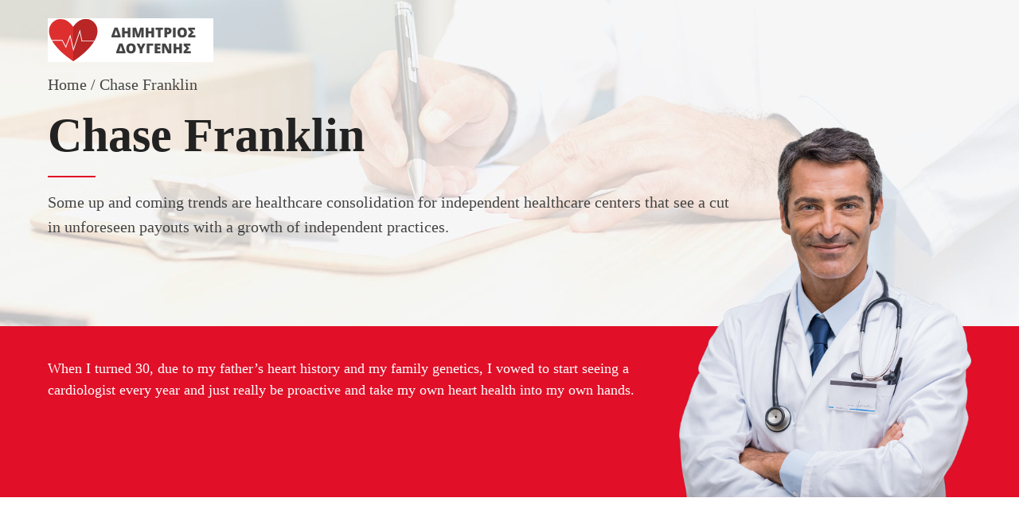

--- FILE ---
content_type: text/html; charset=UTF-8
request_url: https://dougenis.gr/doctors-profile/
body_size: 37144
content:
<!DOCTYPE html><html lang="el" data-bt-theme="Medicare 2.1.7"><head><script data-no-optimize="1">var litespeed_docref=sessionStorage.getItem("litespeed_docref");litespeed_docref&&(Object.defineProperty(document,"referrer",{get:function(){return litespeed_docref}}),sessionStorage.removeItem("litespeed_docref"));</script> <meta charset="UTF-8"><meta name="viewport" content="width=device-width, initial-scale=1, maximum-scale=1, user-scalable=no"><meta name="mobile-web-app-capable" content="yes"><meta name="apple-mobile-web-app-capable" content="yes"><meta name='robots' content='index, follow, max-image-preview:large, max-snippet:-1, max-video-preview:-1' /><title>Chase Franklin - Δημήτριος Δουγένης</title><link rel="canonical" href="https://dougenis.gr/doctors-profile/" /><meta property="og:locale" content="el_GR" /><meta property="og:type" content="article" /><meta property="og:title" content="Chase Franklin - Δημήτριος Δουγένης" /><meta property="og:description" content="Some up and coming trends are healthcare consolidation for independent healthcare centers that see a cut in unforeseen payouts with a growth of independent practices." /><meta property="og:url" content="https://dougenis.gr/doctors-profile/" /><meta property="og:site_name" content="Δημήτριος Δουγένης" /><meta property="article:modified_time" content="2020-10-14T22:19:35+00:00" /><meta property="og:image" content="https://dougenis.gr/wp-content/uploads/2018/02/page-headline-08.jpg" /><meta property="og:image:width" content="2474" /><meta property="og:image:height" content="712" /><meta property="og:image:type" content="image/jpeg" /><meta name="twitter:card" content="summary_large_image" /><meta name="twitter:label1" content="Εκτιμώμενος χρόνος ανάγνωσης" /><meta name="twitter:data1" content="11 λεπτά" /> <script type="application/ld+json" class="yoast-schema-graph">{"@context":"https://schema.org","@graph":[{"@type":"WebPage","@id":"https://dougenis.gr/doctors-profile/","url":"https://dougenis.gr/doctors-profile/","name":"Chase Franklin - Δημήτριος Δουγένης","isPartOf":{"@id":"https://dougenis.gr/#website"},"primaryImageOfPage":{"@id":"https://dougenis.gr/doctors-profile/#primaryimage"},"image":{"@id":"https://dougenis.gr/doctors-profile/#primaryimage"},"thumbnailUrl":"https://dougenis.gr/wp-content/uploads/2018/02/page-headline-08.jpg","datePublished":"2018-01-29T09:18:03+00:00","dateModified":"2020-10-14T22:19:35+00:00","breadcrumb":{"@id":"https://dougenis.gr/doctors-profile/#breadcrumb"},"inLanguage":"el","potentialAction":[{"@type":"ReadAction","target":["https://dougenis.gr/doctors-profile/"]}]},{"@type":"ImageObject","inLanguage":"el","@id":"https://dougenis.gr/doctors-profile/#primaryimage","url":"https://dougenis.gr/wp-content/uploads/2018/02/page-headline-08.jpg","contentUrl":"https://dougenis.gr/wp-content/uploads/2018/02/page-headline-08.jpg","width":2474,"height":712,"caption":""},{"@type":"BreadcrumbList","@id":"https://dougenis.gr/doctors-profile/#breadcrumb","itemListElement":[{"@type":"ListItem","position":1,"name":"Αρχική","item":"https://dougenis.gr/"},{"@type":"ListItem","position":2,"name":"Chase Franklin"}]},{"@type":"WebSite","@id":"https://dougenis.gr/#website","url":"https://dougenis.gr/","name":"Δημήτριος Δουγένης","description":"Καρδιοχειρούργος - Θωρακοχειρούργος","potentialAction":[{"@type":"SearchAction","target":{"@type":"EntryPoint","urlTemplate":"https://dougenis.gr/?s={search_term_string}"},"query-input":{"@type":"PropertyValueSpecification","valueRequired":true,"valueName":"search_term_string"}}],"inLanguage":"el"}]}</script> <link rel='dns-prefetch' href='//www.googletagmanager.com' /><link rel='dns-prefetch' href='//fonts.googleapis.com' /><link rel="alternate" type="application/rss+xml" title="Ροή RSS &raquo; Δημήτριος Δουγένης" href="https://dougenis.gr/feed/" /><link rel="alternate" type="application/rss+xml" title="Ροή Σχολίων &raquo; Δημήτριος Δουγένης" href="https://dougenis.gr/comments/feed/" /><link rel="alternate" title="oEmbed (JSON)" type="application/json+oembed" href="https://dougenis.gr/wp-json/oembed/1.0/embed?url=https%3A%2F%2Fdougenis.gr%2Fdoctors-profile%2F" /><link rel="alternate" title="oEmbed (XML)" type="text/xml+oembed" href="https://dougenis.gr/wp-json/oembed/1.0/embed?url=https%3A%2F%2Fdougenis.gr%2Fdoctors-profile%2F&#038;format=xml" /><style id='wp-img-auto-sizes-contain-inline-css' type='text/css'>img:is([sizes=auto i],[sizes^="auto," i]){contain-intrinsic-size:3000px 1500px}
/*# sourceURL=wp-img-auto-sizes-contain-inline-css */</style><link data-optimized="2" rel="stylesheet" href="https://dougenis.gr/wp-content/litespeed/css/c37ad871ffee7bfd2ae2f46539ed5541.css?ver=c62b8" /><style id='global-styles-inline-css' type='text/css'>:root{--wp--preset--aspect-ratio--square: 1;--wp--preset--aspect-ratio--4-3: 4/3;--wp--preset--aspect-ratio--3-4: 3/4;--wp--preset--aspect-ratio--3-2: 3/2;--wp--preset--aspect-ratio--2-3: 2/3;--wp--preset--aspect-ratio--16-9: 16/9;--wp--preset--aspect-ratio--9-16: 9/16;--wp--preset--color--black: #000000;--wp--preset--color--cyan-bluish-gray: #abb8c3;--wp--preset--color--white: #ffffff;--wp--preset--color--pale-pink: #f78da7;--wp--preset--color--vivid-red: #cf2e2e;--wp--preset--color--luminous-vivid-orange: #ff6900;--wp--preset--color--luminous-vivid-amber: #fcb900;--wp--preset--color--light-green-cyan: #7bdcb5;--wp--preset--color--vivid-green-cyan: #00d084;--wp--preset--color--pale-cyan-blue: #8ed1fc;--wp--preset--color--vivid-cyan-blue: #0693e3;--wp--preset--color--vivid-purple: #9b51e0;--wp--preset--gradient--vivid-cyan-blue-to-vivid-purple: linear-gradient(135deg,rgb(6,147,227) 0%,rgb(155,81,224) 100%);--wp--preset--gradient--light-green-cyan-to-vivid-green-cyan: linear-gradient(135deg,rgb(122,220,180) 0%,rgb(0,208,130) 100%);--wp--preset--gradient--luminous-vivid-amber-to-luminous-vivid-orange: linear-gradient(135deg,rgb(252,185,0) 0%,rgb(255,105,0) 100%);--wp--preset--gradient--luminous-vivid-orange-to-vivid-red: linear-gradient(135deg,rgb(255,105,0) 0%,rgb(207,46,46) 100%);--wp--preset--gradient--very-light-gray-to-cyan-bluish-gray: linear-gradient(135deg,rgb(238,238,238) 0%,rgb(169,184,195) 100%);--wp--preset--gradient--cool-to-warm-spectrum: linear-gradient(135deg,rgb(74,234,220) 0%,rgb(151,120,209) 20%,rgb(207,42,186) 40%,rgb(238,44,130) 60%,rgb(251,105,98) 80%,rgb(254,248,76) 100%);--wp--preset--gradient--blush-light-purple: linear-gradient(135deg,rgb(255,206,236) 0%,rgb(152,150,240) 100%);--wp--preset--gradient--blush-bordeaux: linear-gradient(135deg,rgb(254,205,165) 0%,rgb(254,45,45) 50%,rgb(107,0,62) 100%);--wp--preset--gradient--luminous-dusk: linear-gradient(135deg,rgb(255,203,112) 0%,rgb(199,81,192) 50%,rgb(65,88,208) 100%);--wp--preset--gradient--pale-ocean: linear-gradient(135deg,rgb(255,245,203) 0%,rgb(182,227,212) 50%,rgb(51,167,181) 100%);--wp--preset--gradient--electric-grass: linear-gradient(135deg,rgb(202,248,128) 0%,rgb(113,206,126) 100%);--wp--preset--gradient--midnight: linear-gradient(135deg,rgb(2,3,129) 0%,rgb(40,116,252) 100%);--wp--preset--font-size--small: 13px;--wp--preset--font-size--medium: 20px;--wp--preset--font-size--large: 36px;--wp--preset--font-size--x-large: 42px;--wp--preset--spacing--20: 0.44rem;--wp--preset--spacing--30: 0.67rem;--wp--preset--spacing--40: 1rem;--wp--preset--spacing--50: 1.5rem;--wp--preset--spacing--60: 2.25rem;--wp--preset--spacing--70: 3.38rem;--wp--preset--spacing--80: 5.06rem;--wp--preset--shadow--natural: 6px 6px 9px rgba(0, 0, 0, 0.2);--wp--preset--shadow--deep: 12px 12px 50px rgba(0, 0, 0, 0.4);--wp--preset--shadow--sharp: 6px 6px 0px rgba(0, 0, 0, 0.2);--wp--preset--shadow--outlined: 6px 6px 0px -3px rgb(255, 255, 255), 6px 6px rgb(0, 0, 0);--wp--preset--shadow--crisp: 6px 6px 0px rgb(0, 0, 0);}:where(.is-layout-flex){gap: 0.5em;}:where(.is-layout-grid){gap: 0.5em;}body .is-layout-flex{display: flex;}.is-layout-flex{flex-wrap: wrap;align-items: center;}.is-layout-flex > :is(*, div){margin: 0;}body .is-layout-grid{display: grid;}.is-layout-grid > :is(*, div){margin: 0;}:where(.wp-block-columns.is-layout-flex){gap: 2em;}:where(.wp-block-columns.is-layout-grid){gap: 2em;}:where(.wp-block-post-template.is-layout-flex){gap: 1.25em;}:where(.wp-block-post-template.is-layout-grid){gap: 1.25em;}.has-black-color{color: var(--wp--preset--color--black) !important;}.has-cyan-bluish-gray-color{color: var(--wp--preset--color--cyan-bluish-gray) !important;}.has-white-color{color: var(--wp--preset--color--white) !important;}.has-pale-pink-color{color: var(--wp--preset--color--pale-pink) !important;}.has-vivid-red-color{color: var(--wp--preset--color--vivid-red) !important;}.has-luminous-vivid-orange-color{color: var(--wp--preset--color--luminous-vivid-orange) !important;}.has-luminous-vivid-amber-color{color: var(--wp--preset--color--luminous-vivid-amber) !important;}.has-light-green-cyan-color{color: var(--wp--preset--color--light-green-cyan) !important;}.has-vivid-green-cyan-color{color: var(--wp--preset--color--vivid-green-cyan) !important;}.has-pale-cyan-blue-color{color: var(--wp--preset--color--pale-cyan-blue) !important;}.has-vivid-cyan-blue-color{color: var(--wp--preset--color--vivid-cyan-blue) !important;}.has-vivid-purple-color{color: var(--wp--preset--color--vivid-purple) !important;}.has-black-background-color{background-color: var(--wp--preset--color--black) !important;}.has-cyan-bluish-gray-background-color{background-color: var(--wp--preset--color--cyan-bluish-gray) !important;}.has-white-background-color{background-color: var(--wp--preset--color--white) !important;}.has-pale-pink-background-color{background-color: var(--wp--preset--color--pale-pink) !important;}.has-vivid-red-background-color{background-color: var(--wp--preset--color--vivid-red) !important;}.has-luminous-vivid-orange-background-color{background-color: var(--wp--preset--color--luminous-vivid-orange) !important;}.has-luminous-vivid-amber-background-color{background-color: var(--wp--preset--color--luminous-vivid-amber) !important;}.has-light-green-cyan-background-color{background-color: var(--wp--preset--color--light-green-cyan) !important;}.has-vivid-green-cyan-background-color{background-color: var(--wp--preset--color--vivid-green-cyan) !important;}.has-pale-cyan-blue-background-color{background-color: var(--wp--preset--color--pale-cyan-blue) !important;}.has-vivid-cyan-blue-background-color{background-color: var(--wp--preset--color--vivid-cyan-blue) !important;}.has-vivid-purple-background-color{background-color: var(--wp--preset--color--vivid-purple) !important;}.has-black-border-color{border-color: var(--wp--preset--color--black) !important;}.has-cyan-bluish-gray-border-color{border-color: var(--wp--preset--color--cyan-bluish-gray) !important;}.has-white-border-color{border-color: var(--wp--preset--color--white) !important;}.has-pale-pink-border-color{border-color: var(--wp--preset--color--pale-pink) !important;}.has-vivid-red-border-color{border-color: var(--wp--preset--color--vivid-red) !important;}.has-luminous-vivid-orange-border-color{border-color: var(--wp--preset--color--luminous-vivid-orange) !important;}.has-luminous-vivid-amber-border-color{border-color: var(--wp--preset--color--luminous-vivid-amber) !important;}.has-light-green-cyan-border-color{border-color: var(--wp--preset--color--light-green-cyan) !important;}.has-vivid-green-cyan-border-color{border-color: var(--wp--preset--color--vivid-green-cyan) !important;}.has-pale-cyan-blue-border-color{border-color: var(--wp--preset--color--pale-cyan-blue) !important;}.has-vivid-cyan-blue-border-color{border-color: var(--wp--preset--color--vivid-cyan-blue) !important;}.has-vivid-purple-border-color{border-color: var(--wp--preset--color--vivid-purple) !important;}.has-vivid-cyan-blue-to-vivid-purple-gradient-background{background: var(--wp--preset--gradient--vivid-cyan-blue-to-vivid-purple) !important;}.has-light-green-cyan-to-vivid-green-cyan-gradient-background{background: var(--wp--preset--gradient--light-green-cyan-to-vivid-green-cyan) !important;}.has-luminous-vivid-amber-to-luminous-vivid-orange-gradient-background{background: var(--wp--preset--gradient--luminous-vivid-amber-to-luminous-vivid-orange) !important;}.has-luminous-vivid-orange-to-vivid-red-gradient-background{background: var(--wp--preset--gradient--luminous-vivid-orange-to-vivid-red) !important;}.has-very-light-gray-to-cyan-bluish-gray-gradient-background{background: var(--wp--preset--gradient--very-light-gray-to-cyan-bluish-gray) !important;}.has-cool-to-warm-spectrum-gradient-background{background: var(--wp--preset--gradient--cool-to-warm-spectrum) !important;}.has-blush-light-purple-gradient-background{background: var(--wp--preset--gradient--blush-light-purple) !important;}.has-blush-bordeaux-gradient-background{background: var(--wp--preset--gradient--blush-bordeaux) !important;}.has-luminous-dusk-gradient-background{background: var(--wp--preset--gradient--luminous-dusk) !important;}.has-pale-ocean-gradient-background{background: var(--wp--preset--gradient--pale-ocean) !important;}.has-electric-grass-gradient-background{background: var(--wp--preset--gradient--electric-grass) !important;}.has-midnight-gradient-background{background: var(--wp--preset--gradient--midnight) !important;}.has-small-font-size{font-size: var(--wp--preset--font-size--small) !important;}.has-medium-font-size{font-size: var(--wp--preset--font-size--medium) !important;}.has-large-font-size{font-size: var(--wp--preset--font-size--large) !important;}.has-x-large-font-size{font-size: var(--wp--preset--font-size--x-large) !important;}
/*# sourceURL=global-styles-inline-css */</style><style id='classic-theme-styles-inline-css' type='text/css'>/*! This file is auto-generated */
.wp-block-button__link{color:#fff;background-color:#32373c;border-radius:9999px;box-shadow:none;text-decoration:none;padding:calc(.667em + 2px) calc(1.333em + 2px);font-size:1.125em}.wp-block-file__button{background:#32373c;color:#fff;text-decoration:none}
/*# sourceURL=/wp-includes/css/classic-themes.min.css */</style><style id='medicare-style-inline-css' type='text/css'>a:hover{ color: #e10f28;} select, input{font-family: Noto Sans;} body{font-family: Noto Sans;} h1, h2, h3, h4, h5, h6{ font-family: Noto Sans;} a:hover{color: #e10f28;} .btLoader{ border-right: 2px solid #e10f28;} .btBreadCrumbs{ font-family: Noto Sans;} .btPageHeadline header .dash .headline:after{ background: #e10f28;} .btAccentColorBackground{background-color: #e10f28 !important;} .btAleternateColorBackground{background-color: #282828 !important;} .topTools .btIconWidgetIcon:hover .btIco .btIcoHolder em, .btIconWidget .btIconWidgetIcon:hover .btIco .btIcoHolder em{color: #e10f28 !important;} .menuPort{font-family: "Noto Sans";} .menuPort nav ul li a:hover{color: #e10f28 !important;} .menuPort nav > ul > li.menu-item-has-children > a:before{ border-bottom: 6px solid #e10f28;} .btMenuHorizontal .menuPort nav > ul > li.current-menu-ancestor > a, .btMenuHorizontal .menuPort nav > ul > li.current-menu-item > a{box-shadow: 0 -3px 0 0 #e10f28 inset;} .btMenuHorizontal .menuPort nav > ul > li > ul li.current-menu-ancestor > a, .btMenuHorizontal .menuPort nav > ul > li > ul li.current-menu-item > a{color: #e10f28 !important;} .btMenuVertical nav li.current-menu-ancestor > a, .btMenuVertical nav li.current-menu-item > a{color: #e10f28 !important;} .subToggler:before{ color: #e10f28;} body.btMenuHorizontal .menuPort ul ul li:first-child > a{border-top: 3px solid #e10f28;} body.btMenuHorizontal .menuPort > nav > ul > li.btMenuWideDropdown > ul > li > a, body.btMenuHorizontal .menuPort > nav > ul > li.btMenuWideDropdown > ul > li:first-child > a{border-top: 3px solid #e10f28;} .btVerticalMenuTrigger:hover .btIco:before, .btVerticalMenuTrigger:hover .btIco:after{border-top-color: #e10f28;} .btVerticalMenuTrigger:hover .btIco .btIcoHolder:after{border-top-color: #e10f28;} @media (min-width: 1200px){.btMenuVerticalOn .btVerticalMenuTrigger .btIco a:before{color: #e10f28 !important;} }.topBar .widget_search button:hover:before, .topBarInMenu .widget_search button:hover:before{color: #e10f28;} .btDarkSkin .topBar .widget_search button:hover:before, .btDarkSkin .topBarInMenu .widget_search button:hover:before, .btLightSkin .btDarkSkin .topBar .widget_search button:hover:before, .btLightSkin .btDarkSkin .topBarInMenu .widget_search button:hover:before{color: #e10f28;} .btLightSkin button:hover:before, .btDarkSkin .btLightSkin button:hover:before{color: #e10f28;} .topBarInLogoAreaCell{border: 0 solid #e10f28;} .topBarInLogoAreaCell .btSpecialHeaderIcon .btIconWidgetIcon .btIco .btIcoHolder:before, .topBarInLogoAreaCell .btSpecialHeaderIcon .btIconWidgetIcon .btIco .btIcoHolder:after{color: #282828;} .topTools.btTopToolsLeft .btIco .btIcoHolder{background-color: #e10f28;} .topTools.btTopToolsLeft .btIco .btIcoHolder:hover{background-color: #282828;} .topTools.btTopToolsLeft .btSpecialHeaderIcon .btIco .btIcoHolder{background-color: #282828;} .topTools.btTopToolsLeft .btSpecialHeaderIcon .btIco .btIcoHolder:hover{background-color: #e10f28;} .infoToggler:before{background-color: #e10f28; border: 1px solid #e10f28;} .infoToggler:after{ color: #e10f28; border: 1px solid #e10f28;} .infoToggler.on:after{ background-color: #e10f28;} .infoToggler.on:before{ color: #e10f28;} .btSiteFooter .menu li.btPageTop a:after, .btSiteFooter .menu li.btPageTop a:before{ color: #282828;} .btSiteFooter .menu a:hover{color: #e10f28;} .btCustomMenu ul li a:hover{color: #e10f28;} .btCustomMenu ul li.btPageTop a:after{ color: #282828;} .btInlineFooterMenu.btCustomMenu ul > li > a{ color: #e10f28;} .btFooterWrap.btDarkSkin .btBox h4 .headline a:hover, .btFooterWrap.btLightSkin .btBox h4 .headline a:hover{color: #e10f28;} #boldSiteFooterWidgetsRow .btSpecialHeaderIcon .btIconWidgetIcon .btIco .btIcoHolder:before, #boldSiteFooterWidgetsRow .btSpecialHeaderIcon .btIconWidgetIcon .btIco .btIcoHolder:after{color: #282828;} .sticky .headline{color: #e10f28;} .headline a{color: #e10f28;} .single-portfolio h1, .single-post h1, .single-portfolio h2, .single-post h2{ color: #e10f28;} .portfolioItem dt, .btPortfolioSingleItemColumns dt{color: #e10f28;} .btArticleListItem.btBlogColumnView .btArticleListBodyAuthor a, .btPostSingleItemColumns .btArticleListBodyAuthor a{color: #e10f28 !important;} .commentTxt p.edit-link a:hover, .commentTxt p.reply a:hover{color: #e10f28;} .btBox > h4{ font-family: "Noto Sans";} .btBox > h4:after{ background-color: #e10f28;} .btBox ul li a:hover{color: #e10f28;} .btBox.widget_calendar table caption{background: #e10f28; font-family: "Noto Sans";} .btBox.widget_archive ul li a:hover, .btBox.widget_categories ul li a:hover, .btCustomMenu ul li a:hover{border-bottom: 1px solid #e10f28;} .btDarkSkin .btBox.widget_archive ul li a:hover, .btLightSkin .btDarkSkin .btBox.widget_archive ul li a:hover, .btDarkSkin .btBox.widget_categories ul li a:hover, .btLightSkin .btDarkSkin .btBox.widget_categories ul li a:hover{border-bottom: 1px solid #e10f28;} .btBox.widget_rss li a.rsswidget{font-family: "Noto Sans";} .btBox.widget_rss li cite:before{ color: #e10f28;} .btBox .btSearch button, .btBox .btSearch input[type=submit], form.woocommerce-product-search button, form.woocommerce-product-search input[type=submit]{ background: #e10f28;} .btBox .btSearch button:hover, form.woocommerce-product-search button:hover{background: #990a1b;} form.wpcf7-form input[type="text"], form.wpcf7-form input[type="password"], form.wpcf7-form input[type="email"], form.wpcf7-form input[type="date"], form.wpcf7-form textarea, form.wpcf7-form .fancy-select .trigger{ font-family: "Noto Sans";} form.wpcf7-form input[type="text"]:focus, form.wpcf7-form input[type="password"]:focus, form.wpcf7-form input[type="email"]:focus, form.wpcf7-form input[type="date"]:focus, form.wpcf7-form textarea:focus, form.wpcf7-form .fancy-select .trigger.open{box-shadow: 0 0 0 2px #e10f28 inset;} form.wpcf7-form p span.required:after, form.wpcf7-form p span.bt_bb_required:after{ color: #e10f28 !important;} form.wpcf7-form .wpcf7-submit{ background-color: #e10f28;} form.wpcf7-form .wpcf7-submit:hover{background: #020202;} .fancy-select ul.options > li:hover{color: #e10f28;} .btBox .tagcloud a, .btTags ul a{ background: #e10f28;} .btBox .tagcloud a:hover, .btTags ul a:hover{background: #990a1b;} .recentTweets small:before{ color: #e10f28;} .btContentHolder blockquote{ font-family: "Noto Sans";} .btContentHolder table tr th, .btContentHolder table thead tr th{background: #e10f28;} .post-password-form input[type="submit"]{ background: #e10f28; font-family: "Noto Sans";} .btPagination .paging a:hover:after{background: #e10f28;} .articleSideGutter a{color: #e10f28;} .comment-respond .btnOutline button[type="submit"]{font-family: "Noto Sans";} a#cancel-comment-reply-link{ font-family: "Noto Sans";} a#cancel-comment-reply-link:hover{color: #e10f28;} span.btHighlight{ background-color: #e10f28;} a.btContinueReading{background: #e10f28;} a.btContinueReading:hover{background: #990a1b;} .btArticle .btArticleBody p a, .btArticle .btArticleBody ul a, .btArticle .btArticleBody ol a, .btArticle .btArticleBody table td a, .btArticle .btArticleBody dl a, .btArticle .btArticleBody address a, .btArticle .btArticleBody pre a, .btArticle .portfolioBody p a, .btArticle .portfolioBody ul a, .btArticle .portfolioBody ol a, .btArticle .portfolioBody table td a, .btArticle .portfolioBody dl a, .btArticle .portfolioBody address a, .btArticle .portfolioBody pre a{color: #e10f28;} .btIco .btIcoHolder:before, .btIco .btIcoHolder:after{color: #e10f28;} .btDarkSkin .btTopToolsRight .btIconWidget:hover .btIco .btIcoHolder:before, .btDarkSkin .btTopToolsRight .btIconWidget:hover .btIco .btIcoHolder:after, .btLightSkin .btDarkSkin .btTopToolsRight .btIconWidget:hover .btIco .btIcoHolder:before, .btLightSkin .btDarkSkin .btTopToolsRight .btIconWidget:hover .btIco .btIcoHolder:after{color: #e10f28;} .btLightSkin .btTopToolsRight .btIconWidget:hover .btIco .btIcoHolder:before, .btLightSkin .btTopToolsRight .btIconWidget:hover .btIco .btIcoHolder:after, .btDarkSkin .btLightSkin .btTopToolsRight .btIconWidget:hover .btIco .btIcoHolder:before, .btDarkSkin .btLightSkin .btTopToolsRight .btIconWidget:hover .btIco .btIcoHolder:after{color: #e10f28;} .btIco.btIcoWhiteType .btIcoHolder em{ color: #e10f28;} .btIco.btIcoFilledType.btIcoAccentColor.btIcoBigSize:hover .btIcoHolder em:before, .btIco.btIcoOutlineType.btIcoAccentColor.btIcoBigSize .btIcoHolder em:before, .btIco.btIcoFilledType.btIcoAccentColor.btIcoLargeSize:hover .btIcoHolder em:before, .btIco.btIcoOutlineType.btIcoAccentColor.btIcoLargeSize .btIcoHolder em:before{box-shadow: 0 0 0 2px #e10f28 inset;} .btIco.btIcoFilledType.btIcoAccentColor .btIcoHolder em:before, .btIco.btIcoOutlineType.btIcoAccentColor:hover .btIcoHolder em:before{box-shadow: 0 0 0 1em #e10f28 inset;} .btIco.btIcoFilledType.btIcoAccentColor:hover .btIcoHolder em:before, .btIco.btIcoOutlineType.btIcoAccentColor .btIcoHolder em:before{box-shadow: 0 0 0 1px #e10f28 inset;} .btIco.btIcoFilledType.btIcoAccentColor:hover .btIcoHolder:before, .btIco.btIcoFilledType.btIcoAccentColor:hover .btIcoHolder:after, .btIco.btIcoOutlineType.btIcoAccentColor .btIcoHolder:before, .btIco.btIcoOutlineType.btIcoAccentColor .btIcoHolder:after{color: #e10f28;} .btIco.btIcoFilledType.btIcoAlterColor.btIcoBigSize:hover .btIcoHolder em:before, .btIco.btIcoOutlineType.btIcoAlterColor.btIcoBigSize .btIcoHolder em:before, .btIco.btIcoFilledType.btIcoAlterColor.btIcoLargeSize:hover .btIcoHolder em:before, .btIco.btIcoOutlineType.btIcoAlterColor.btIcoLargeSize .btIcoHolder em:before{box-shadow: 0 0 0 2px #282828 inset;} .btIco.btIcoFilledType.btIcoAlterColor .btIcoHolder em:before, .btIco.btIcoOutlineType.btIcoAlterColor:hover .btIcoHolder em:before{box-shadow: 0 0 0 1em #282828 inset;} .btIco.btIcoFilledType.btIcoAlterColor:hover .btIcoHolder em:before, .btIco.btIcoOutlineType.btIcoAlterColor .btIcoHolder em:before{box-shadow: 0 0 0 1px #282828 inset;} .btIco.btIcoFilledType.btIcoAlterColor:hover .btIcoHolder:before, .btIco.btIcoFilledType.btIcoAlterColor:hover .btIcoHolder:after, .btIco.btIcoOutlineType.btIcoAlterColor .btIcoHolder:before, .btIco.btIcoOutlineType.btIcoAlterColor .btIcoHolder:after{color: #282828;} .btLightSkin .btIco.btIcoDefaultType.btIcoAccentColor .btIcoHolder:before, .btLightSkin .btIco.btIcoDefaultType.btIcoAccentColor .btIcoHolder:after, .btLightSkin .btIco.btIcoDefaultType.btIcoDefaultColor:hover .btIcoHolder:before, .btLightSkin .btIco.btIcoDefaultType.btIcoDefaultColor:hover .btIcoHolder:after, .btDarkSkin .btLightSkin .btIco.btIcoDefaultType.btIcoAccentColor .btIcoHolder:before, .btDarkSkin .btLightSkin .btIco.btIcoDefaultType.btIcoAccentColor .btIcoHolder:after, .btDarkSkin .btLightSkin .btIco.btIcoDefaultType.btIcoDefaultColor:hover .btIcoHolder:before, .btDarkSkin .btLightSkin .btIco.btIcoDefaultType.btIcoDefaultColor:hover .btIcoHolder:after, .btDarkSkin .btIco.btIcoDefaultType.btIcoAccentColor .btIcoHolder:before, .btDarkSkin .btIco.btIcoDefaultType.btIcoAccentColor .btIcoHolder:after, .btDarkSkin .btIco.btIcoDefaultType.btIcoDefaultColor:hover .btIcoHolder:before, .btDarkSkin .btIco.btIcoDefaultType.btIcoDefaultColor:hover .btIcoHolder:after, .btLightSkin .btDarkSkin .btIco.btIcoDefaultType.btIcoAccentColor .btIcoHolder:before, .btLightSkin .btDarkSkin .btIco.btIcoDefaultType.btIcoAccentColor .btIcoHolder:after, .btLightSkin .btDarkSkin .btIco.btIcoDefaultType.btIcoDefaultColor:hover .btIcoHolder:before, .btLightSkin .btDarkSkin .btIco.btIcoDefaultType.btIcoDefaultColor:hover .btIcoHolder:after{color: #e10f28;} .btLightSkin .btIco.btIcoDefaultType.btIcoAlterColor .btIcoHolder:before, .btLightSkin .btIco.btIcoDefaultType.btIcoAlterColor .btIcoHolder:after, .btLightSkin .btIco.btIcoDefaultType.btIcoDefaultColor:hover .btIcoHolder:before, .btLightSkin .btIco.btIcoDefaultType.btIcoDefaultColor:hover .btIcoHolder:after, .btDarkSkin .btLightSkin .btIco.btIcoDefaultType.btIcoAlterColor .btIcoHolder:before, .btDarkSkin .btLightSkin .btIco.btIcoDefaultType.btIcoAlterColor .btIcoHolder:after, .btDarkSkin .btLightSkin .btIco.btIcoDefaultType.btIcoDefaultColor:hover .btIcoHolder:before, .btDarkSkin .btLightSkin .btIco.btIcoDefaultType.btIcoDefaultColor:hover .btIcoHolder:after, .btDarkSkin .btIco.btIcoDefaultType.btIcoAlterColor .btIcoHolder:before, .btDarkSkin .btIco.btIcoDefaultType.btIcoAlterColor .btIcoHolder:after, .btDarkSkin .btIco.btIcoDefaultType.btIcoDefaultColor:hover .btIcoHolder:before, .btDarkSkin .btIco.btIcoDefaultType.btIcoDefaultColor:hover .btIcoHolder:after, .btLightSkin .btDarkSkin .btIco.btIcoDefaultType.btIcoAlterColor .btIcoHolder:before, .btLightSkin .btDarkSkin .btIco.btIcoDefaultType.btIcoAlterColor .btIcoHolder:after, .btLightSkin .btDarkSkin .btIco.btIcoDefaultType.btIcoDefaultColor:hover .btIcoHolder:before, .btLightSkin .btDarkSkin .btIco.btIcoDefaultType.btIcoDefaultColor:hover .btIcoHolder:after{color: #282828;} .btAccentColorBackground .btIco.btIcoDefaultType.btIcoDefaultColor:hover .btIcoHolder:before, .btAccentColorBackground .btIco.btIcoDefaultType.btIcoDefaultColor:hover .btIcoHolder:after{color: #282828 !important;} .btIcoAccentColor span{color: #e10f28;} .btIcoAlterColor span{color: #282828;} .btIcoDefaultColor:hover span, .btIcoDefaultColor:hover a.btIcoHolder:after{color: #e10f28 !important;} .btCircleIcon.btAccentColorCircle.btFilledCircle, .btCircleIcon.btAccentColorCircle.btFilledCircle:hover{border-color: #e10f28; background-color: #e10f28;} .btCircleIcon.btAccentColorCircle.btHollowCircle, .btCircleIcon.btAccentColorCircle.btHollowCircle:hover{border-color: #e10f28; color: #e10f28;} .btCircleIcon.btAlternateColorCircle.btFilledCircle, .btCircleIcon.btAlternateColorCircle.btFilledCircle:hover{border-color: #282828; background-color: #282828;} .btCircleIcon.btAlternateColorCircle.btHollowCircle, .btCircleIcon.btAlternateColorCircle.btHollowCircle:hover{border-color: #282828; color: #282828;} .btnFilledStyle.btnAccentColor, .btnOutlineStyle.btnAccentColor:hover{background-color: #e10f28; border: 2px solid #e10f28;} .btnFilledStyle.btnAlternateColor, .btnOutlineStyle.btnAlternateColor:hover{background-color: #282828; border: 2px solid #282828;} .btnFilledStyle.btnAccentColor:hover{background-color: #990a1b; border: 2px solid #990a1b;} .btnFilledStyle.btnAlternateColor:hover{background-color: #020202; border: 2px solid #020202;} .btnOutlineStyle.btnAccentColor{ border: 2px solid #e10f28; color: #e10f28;} .btnOutlineStyle.btnAccentColor span, .btnOutlineStyle.btnAccentColor span:before, .btnOutlineStyle.btnAccentColor a, .btnOutlineStyle.btnAccentColor .btIco a:before, .btnOutlineStyle.btnAccentColor button{color: #e10f28 !important;} .btnOutlineStyle.btnAlternateColor{ border: 2px solid #282828; color: #282828;} .btnOutlineStyle.btnAlternateColor span, .btnOutlineStyle.btnAlternateColor span:before, .btnOutlineStyle.btnAlternateColor a, .btnOutlineStyle.btnAlternateColor .btIco a:before, .btnOutlineStyle.btnAlternateColor button{color: #282828 !important;} .btnBorderlessStyle.btnAccentColor span, .btnBorderlessStyle.btnNormalColor:hover span, .btnBorderlessStyle.btnAccentColor span:before, .btnBorderlessStyle.btnNormalColor:hover span:before, .btnBorderlessStyle.btnAccentColor a, .btnBorderlessStyle.btnNormalColor:hover a, .btnBorderlessStyle.btnAccentColor .btIco a:before, .btnBorderlessStyle.btnNormalColor:hover .btIco a:before, .btnBorderlessStyle.btnAccentColor button, .btnBorderlessStyle.btnNormalColor:hover button{color: #e10f28;} .btnBorderlessStyle.btnAlternateColor span, .btnBorderlessStyle.btnAlternateColor span:before, .btnBorderlessStyle.btnAlternateColor a, .btnBorderlessStyle.btnAlternateColor .btIco a:before, .btnBorderlessStyle.btnAlternateColor button{color: #282828;} .btCounterHolder{font-family: "Noto Sans";} .btProgressContent .btProgressAnim{background-color: #e10f28;} .btProgressBarLineStyle .btProgressContent .btProgressAnim{ color: #e10f28; border-bottom: 4px solid #e10f28;} .captionTxt:before{color: #e10f28;} .btPriceTable .btPriceTableHeader{background: #e10f28;} .btLightSkin .btDarkSkin .btPriceTableSticker, .btDarkSkin .btLightSkin .btDarkSkin .btPriceTableSticker{background: #282828;} .btDarkSkin .btDarkSkin .btPriceTableSticker, .btLightSkin .btDarkSkin .btDarkSkin .btPriceTableSticker{ color: #e10f28;} .header .btSuperTitle{font-family: "Noto Sans";} .header .btSubTitle{font-family: "Noto Sans";} .btLightSkin .btAlternateDash.btDash .dash:after, .btLightSkin .btAlternateDash.btDash .dash:before, .btDarkSkin .btLightSkin .btAlternateDash.btDash .dash:after, .btDarkSkin .btLightSkin .btAlternateDash.btDash .dash:before, .btDarkSkin .btAlternateDash.btDash .dash:after, .btDarkSkin .btAlternateDash.btDash .dash:before, .btLightSkin .btDarkSkin .btAlternateDash.btDash .dash:after, .btLightSkin .btDarkSkin .btAlternateDash.btDash .dash:before{box-shadow: 0 2px 0 0 #282828 inset;} .btLightSkin .btAccentDash.btDash .dash:after, .btLightSkin .btAccentDash.btDash .dash:before, .btDarkSkin .btLightSkin .btAccentDash.btDash .dash:after, .btDarkSkin .btLightSkin .btAccentDash.btDash .dash:before, .btDarkSkin .btAccentDash.btDash .dash:after, .btDarkSkin .btAccentDash.btDash .dash:before, .btLightSkin .btDarkSkin .btAccentDash.btDash .dash:after, .btLightSkin .btDarkSkin .btAccentDash.btDash .dash:before{box-shadow: 0 2px 0 0 #e10f28 inset;} .header.small .dash:after, .header.small .dash:before{box-shadow: 0 1px 0 0 #e10f28 inset;} .btGridContent .header .btSuperTitle a:hover{color: #e10f28;} .btCatFilter{ font-family: "Noto Sans";} .btCatFilter .btCatFilterItem:after{ background: #e10f28;} .btCatFilter .btCatFilterItem:hover{color: #e10f28;} .btMediaBox.btQuote, .btMediaBox.btLink{background-color: #e10f28;} h4.nbs.nsPrev a:hover:before, h4.nbs.nsNext a:hover:after{background-color: #e10f28;} .btGhost h4.nbs.nsPrev a:hover:before, .btGhost h4.nbs.nsNext a:hover:after{background-color: #e10f28 !important;} .slided .slick-dots li.slick-active button, .slided .slick-dots li.slick-active button:hover, .btDarkSkin .slided .slick-dots li.slick-active button, .btLightSkin .btDarkSkin .slided .slick-dots li.slick-active button, .btDarkSkin .slided .slick-dots li.slick-active button:hover, .btLightSkin .btDarkSkin .slided .slick-dots li.slick-active button:hover{background-color: #e10f28;} .btGetInfo{ background: #e10f28;} .btCloseGhost .btIco .btIcoHolder:after{color: #e10f28;} .btInfoBarMeta p strong{color: #e10f28;} .btLightSkin .tabsHeader li.on span, .btDarkSkin .btLightSkin .tabsHeader li.on span, .btLightSkin .tabsHeader li.on a, .btDarkSkin .btLightSkin .tabsHeader li.on a{box-shadow: 0 -2px 0 0 #e10f28 inset;} .btLightSkin .tabsVertical .tabAccordionTitle.on, .btDarkSkin .btLightSkin .tabsVertical .tabAccordionTitle.on, .btDarkSkin .tabsVertical .tabAccordionTitle.on, .btLightSkin .btDarkSkin .tabsVertical .tabAccordionTitle.on{background-color: #e10f28; box-shadow: -52px 0 0 #990a1b inset;} .rtl.btLightSkin .tabsVertical .tabAccordionTitle.on, .rtl.btDarkSkin .btLightSkin .tabsVertical .tabAccordionTitle.on, .rtl.btDarkSkin .tabsVertical .tabAccordionTitle.on, .rtl.btLightSkin .btDarkSkin .tabsVertical .tabAccordionTitle.on{box-shadow: 52px 0 0 #990a1b inset;} .tabsVertical .tabAccordionTitle:before{color: #e10f28;} .tabAccordionTitle.on{background: #e10f28;} .btSingleLatestPostFooter a.btArticleComments{border-left: 1px solid #e10f28;} .demos span{background-color: #e10f28;} .btWorkingHoursInnerLink a{background-color: #282828;} .btWorkingHoursInnerLink a:hover{ background-color: #e10f28;} .btDarkSkin .btGoogleMapsWrap, .btLightSkin .btDarkSkin .btGoogleMapsWrap{background-color: #282828;} span.btInfoPaneToggler{background-color: #e10f28;} input[type="text"], input[type="password"], input[type="email"], input[type="date"], input[type="tel"], textarea, .fancy-select .trigger, .select2-container .select2-choice{font-family: "Noto Sans";} input[type="text"]:focus, input[type="password"]:focus, input[type="email"]:focus, input[type="tel"]:focus, textarea:focus, .fancy-select .trigger.open, .select2-container.select2-dropdown-open .select2-choice{box-shadow: 0 0 0 2px #e10f28 inset;} .btSpecTypeDropdown .fancy-select .trigger.open{box-shadow: 0 0 0 2px #e10f28 inset;} .wCheckBox:before{background-color: #e10f28;} .btCustomList li a:before{ color: #e10f28;} .btCustomList li a:hover:before{ background-color: #e10f28;} .btLightSkin .btCustomList li a:hover, .btDarkSkin .btLightSkin .btCustomList li a:hover, .btDarkSkin .btCustomList li a:hover, .btLightSkin .btDarkSkin .btCustomList li a:hover{background-color: #e10f28;} .btLightSkin .btCustomList li a:hover:before, .btDarkSkin .btLightSkin .btCustomList li a:hover:before, .btDarkSkin .btCustomList li a:hover:before, .btLightSkin .btDarkSkin .btCustomList li a:hover:before{background-color: #990a1b;} div.wpcf7-validation-errors{border-color: #e10f28; color: #e10f28;} }.ui-datepicker.ui-widget, .btDatePicker#ui-datepicker-div{font-family: "Noto Sans";} .ui-datepicker.ui-widget .ui-datepicker-header{background: #e10f28;} .ui-datepicker.ui-widget tbody tr td a.ui-state-default.ui-state-active{box-shadow: 0 0 0 20px #282828 inset;} .ui-datepicker.ui-widget tbody tr td a.ui-state-default.ui-state-highlight{box-shadow: 0 0 0 20px #e10f28 inset;} .ui-datepicker.ui-widget tbody tr td a.ui-state-default.ui-state-hover{box-shadow: 0 0 0 2px #e10f28 inset; color: #e10f28;} .slick-dots li.slick-active button, .slick-dots li.slick-active button:hover{background-color: #e10f28 !important;} button.slick-arrow{ background: #e10f28;} button.slick-arrow:hover{background-color: #e10f28;} .btLightSkin button.slick-arrow:hover, .btDarkSkin .btLightSkin button.slick-arrow:hover, .btDarkSkin button.slick-arrow:hover, .btLightSkin .btDarkSkin button.slick-arrow:hover{background-color: #e10f28;} .bt_bb_arrows_size_large button.slick-arrow:after{ box-shadow: 0 0 0 1px #e10f28 inset;} .bt_bb_arrows_size_large button.slick-arrow:hover:after{box-shadow: 0 0 0 1em #e10f28 inset;} .bt_bb_color_scheme_2 .bt_bb_arrows_size_large button.slick-arrow:hover:before, .bt_bb_color_scheme_5 .bt_bb_arrows_size_large button.slick-arrow:hover:before{color: #e10f28;} .wpcf7-form input:not([type='checkbox']):not([type='radio']).wpcf7-submit{ font-family: "Noto Sans"; background: #e10f28;} .wpcf7-form input:not([type='checkbox']):not([type='radio']).wpcf7-submit:hover{background: #990a1b !important;} .wpcf7-form .btAlterSubmit input:not([type='checkbox']):not([type='radio']).wpcf7-submit{background: #282828;} .wpcf7-form .btAlterSubmit input:not([type='checkbox']):not([type='radio']).wpcf7-submit:hover{background: #020202 !important;} div.wpcf7 .btSubscribe input[type='submit']{ background: #e10f28 !important;} div.wpcf7 .btFooterSubscribe input[type='submit']{ background: #282828 !important;} div.wpcf7 .btFooterSubscribe input[type='submit']:hover{background: #020202;} .bt_bb_progress_bar_advanced > p{ font-family: "Noto Sans";} .btLightSkin .bt_bb_features_table table thead tr th, .btDarkSkin .btLightSkin .bt_bb_features_table table thead tr th{border-bottom-color: #e10f28;} .btDarkSkin .bt_bb_features_table table thead tr th, .btLightSkin .btDarkSkin .bt_bb_features_table table thead tr th{border-bottom-color: #e10f28;} .bt_bb_features_table table tbody tr td .bt_bb_features_table_yes:after{ color: #e10f28;} .bt_bb_masonry_image_grid .bt_bb_grid_item .bt_bb_grid_item_inner_image:after{ color: #e10f28;} .bt_bb_post_grid_loader{ border-right: 2px solid #e10f28;} .bt_bb_post_grid_filter{ font-family: "Noto Sans";} .bt_bb_post_grid_filter .bt_bb_post_grid_filter_item:after{ background: #e10f28;} .bt_bb_post_grid_filter .bt_bb_post_grid_filter_item:hover{color: #e10f28;} .bt_bb_masonry_portfolio_grid .bt_bb_masonry_post_grid_content .bt_bb_grid_item .bt_bb_grid_item_post_content .bt_bb_grid_item_category{font-family: "Noto Sans";} .bt_bb_masonry_portfolio_grid .bt_bb_masonry_post_grid_content .bt_bb_grid_item .bt_bb_grid_item_post_content .bt_bb_grid_item_post_title a{color: #e10f28;} .bt_bb_masonry_portfolio_grid .bt_bb_masonry_post_grid_content .bt_bb_grid_item .bt_bb_grid_item_post_content .bt_bb_grid_item_post_title:before{ background: #282828;} .bt_bb_masonry_portfolio_grid .bt_bb_masonry_post_grid_content .bt_bb_grid_item .bt_bb_grid_item_post_content .bt_bb_grid_item_meta{ font-family: "Noto Sans";} .bt_bb_masonry_portfolio_grid .bt_bb_masonry_post_grid_content .bt_bb_grid_item .bt_bb_grid_item_post_content .bt_bb_grid_item_post_share .btIco:hover .btIcoHolder:after{color: #e10f28;} .bt_bb_masonry_portfolio_tiles .bt_bb_grid_item .bt_bb_grid_item_inner .bt_bb_grid_item_inner_content .bt_bb_grid_item_post_title:before{ color: #e10f28;} .bt_bb_masonry_portfolio_tiles .bt_bb_grid_item .bt_bb_grid_item_inner .bt_bb_grid_item_inner_content .bt_bb_grid_item_post_title + .bt_bb_grid_item_post_excerpt:before{ background: #282828;} .bt_bb_twitter .bt_bb_twitter_item a{color: #e10f28;} .bt_bb_slider .slick-dots li.slick-active button, .bt_bb_slider .slick-dots li.slick-active button:hover, .btDarkSkin .bt_bb_slider .slick-dots li.slick-active button, .btLightSkin .btDarkSkin .bt_bb_slider .slick-dots li.slick-active button, .btDarkSkin .bt_bb_slider .slick-dots li.slick-active button:hover, .btLightSkin .btDarkSkin .bt_bb_slider .slick-dots li.slick-active button:hover{background-color: #e10f28;} .mfp-gallery button.mfp-close{ color: #e10f28;} .mfp-gallery button.mfp-arrow:hover{background: #e10f28;} .btSidebar .btIconWidget .btIconWidgetContent .btIconWidgetTitle{font-family: "Noto Sans";} .btSidebar .btIconWidget.btSpecialHeaderIcon .btIconWidgetIcon .btIco .btIcoHolder:before, .btSidebar .btIconWidget.btSpecialHeaderIcon .btIconWidgetIcon .btIco .btIcoHolder:after{color: #e10f28;} .bt_bb_before_after_image .bt_bb_before_after_image-horizontal .bt_bb_before_after_image-handle:hover{background: #e10f28;} .bt_bb_before_after_image .bt_bb_before_after_image-container.active .bt_bb_before_after_image-handle{background: #e10f28;} .bt_bb_before_after_image .bt_bb_before_after_image_block{ background: #e10f28;} .bt_bb_before_after_image .bt_bb_before_after_image_block .bt_bb_before_after_image_headline{font-family: "Noto Sans";} .bt_bb_before_after_image .bt_bb_before_after_image_block .bt_bb_before_after_image_headline:after{background: #282828;} .mptt-shortcode-wrapper .mptt-shortcode-table tbody .mptt-event-container{background-color: #e10f28;} .mptt-shortcode-wrapper .mptt-shortcode-table tbody .mptt-event-container:hover{background-color: #282828;} .btNewsletter .btNewsletterColumn input:focus{box-shadow: 0 0 0 3px #e10f28 !important;} .btNewsletter .btNewsletterButton input{background: #282828 !important;} .btNewsletter .btNewsletterButton input:hover{background: #020202 !important; box-shadow: 0 0 0 3em #020202 inset;} .btAnimNav li.btAnimNavNext:hover, .btAnimNav li.btAnimNavPrev:hover{color: #e10f28;} .headline strong.animate{ color: #282828;} .headline b.animate{ color: #e10f28;} p.demo_store{ background-color: #e10f28;} .woocommerce .woocommerce-error, .woocommerce .woocommerce-info, .woocommerce .woocommerce-message{ border-top: 2px solid #e10f28;} .woocommerce .woocommerce-info a:not(.button), .woocommerce .woocommerce-message a:not(.button){color: #e10f28;} .woocommerce .woocommerce-message{border-top-color: #e10f28;} .woocommerce .woocommerce-message:before{color: #e10f28;} .woocommerce .woocommerce-info{border-top-color: #e10f28;} .woocommerce .woocommerce-info:before{color: #e10f28;} .woocommerce div.product .stock{color: #e10f28;} nav.woocommerce-pagination ul li a:focus, nav.woocommerce-pagination ul li a:hover{background: #282828;} nav.woocommerce-pagination ul li a.next, nav.woocommerce-pagination ul li a.prev{background: #e10f28;} nav.woocommerce-pagination ul li a.next:hover, nav.woocommerce-pagination ul li a.prev:hover{ background: #282828;} .woocommerce #respond input#submit, .woocommerce button.button.single_add_to_cart_button, .woocommerce .button.single_add_to_cart_button, .woocommerce input.button, .woocommerce button.button, .woocommerce .widget_price_filter .price_slider_amount .button, .woocommerce p.buttons a.button, .woocommerce .woocommerce-message a.button, button[name="calc_shipping"]{ color: #e10f28; border: 2px solid #e10f28;} .woocommerce #respond input#submit:hover, .woocommerce a.button:hover, .woocommerce button.button:hover, .woocommerce input.button:hover, .woocommerce p.buttons a.button:hover, .widget_price_filter .price_slider_amount .button:hover{background-color: #e10f28;} .woocommerce .woocommerce-message a.button, .woocommerce a.button.wc-forward, .woocommerce #review_form .form-submit input[type="submit"]#submit, .woocommerce .shop_table.cart td.actions input[type="submit"], .woocommerce .shop_table.cart td.actions button[type="submit"], .woocommerce .login input[type="submit"], .woocommerce input.button[name="register"], .woocommerce input.button[name="save_address"], .woocommerce p.buttons a.button{background-color: #e10f28;} .woocommerce .woocommerce-message a.button:hover, .woocommerce a.button.wc-forward:hover, .woocommerce #review_form .form-submit input[type="submit"]#submit:hover, .woocommerce .shop_table.cart td.actions input[type="submit"]:hover, .woocommerce .shop_table.cart td.actions button[type="submit"]:hover, .woocommerce .login input[type="submit"]:hover, .woocommerce input.button[name="register"]:hover, .woocommerce input.button[name="save_address"]:hover, .woocommerce p.buttons a.button:hover, button[name="calc_shipping"]:hover{background-color: #990a1b; border-color: #990a1b;} .woocommerce #respond input#submit.alt, .woocommerce a.button.alt, .woocommerce button.button.alt, .woocommerce input.button.alt{background-color: #e10f28;} .woocommerce #respond input#submit.alt:hover, .woocommerce a.button.alt:hover, .woocommerce button.button.alt:hover, .woocommerce input.button.alt:hover{ color: #e10f28 !important;} .woocommerce #respond input#submit.alt.disabled, .woocommerce #respond input#submit.alt.disabled:hover, .woocommerce #respond input#submit.alt:disabled, .woocommerce #respond input#submit.alt:disabled:hover, .woocommerce #respond input#submit.alt:disabled[disabled], .woocommerce #respond input#submit.alt:disabled[disabled]:hover, .woocommerce a.button.alt.disabled, .woocommerce a.button.alt.disabled:hover, .woocommerce a.button.alt:disabled, .woocommerce a.button.alt:disabled:hover, .woocommerce a.button.alt:disabled[disabled], .woocommerce a.button.alt:disabled[disabled]:hover, .woocommerce button.button.alt.disabled, .woocommerce button.button.alt.disabled:hover, .woocommerce button.button.alt:disabled, .woocommerce button.button.alt:disabled:hover, .woocommerce button.button.alt:disabled[disabled], .woocommerce button.button.alt:disabled[disabled]:hover, .woocommerce input.button.alt.disabled, .woocommerce input.button.alt.disabled:hover, .woocommerce input.button.alt:disabled, .woocommerce input.button.alt:disabled:hover, .woocommerce input.button.alt:disabled[disabled], .woocommerce input.button.alt:disabled[disabled]:hover{background-color: #e10f28;} .woocommerce .star-rating span:before{ color: #e10f28;} .woocommerce p.stars a[class^="star-"].active:after, .woocommerce p.stars a[class^="star-"]:hover:after{color: #e10f28;} .btLightSkin.woocommerce ul.cart_list li .headline a:hover, .btDarkSkin .btLightSkin.woocommerce ul.cart_list li .headline a:hover, .btLightSkin.woocommerce ul.product_list_widget li .headline a:hover, .btDarkSkin .btLightSkin.woocommerce ul.product_list_widget li .headline a:hover, .btDarkSkin.woocommerce ul.cart_list li .headline a:hover, .btLightSkin .btDarkSkin.woocommerce ul.cart_list li .headline a:hover, .btDarkSkin.woocommerce ul.product_list_widget li .headline a:hover, .btLightSkin .btDarkSkin.woocommerce ul.product_list_widget li .headline a:hover{color: #e10f28;} .btFooterWrap.btDarkSkin ul.cart_list li .headline a:hover, .btFooterWrap.btLightSkin ul.cart_list li .headline a:hover, .btFooterWrap.btDarkSkin ul.product_list_widget li .headline a:hover, .btFooterWrap.btLightSkin ul.product_list_widget li .headline a:hover{color: #e10f28 !important;} .woocommerce .widget_shopping_cart .total, .woocommerce.widget_shopping_cart .total{border-top: 2px solid #e10f28;} .woocommerce .widget_shopping_cart .cart_list li a.remove:hover, .woocommerce.widget_shopping_cart .cart_list li a.remove:hover{background-color: #e10f28;} .woocommerce .widget_price_filter .ui-slider .ui-slider-handle{ background-color: #e10f28;} .woocommerce-cart .cart-collaterals .cart_totals .discount td{color: #e10f28;} .woocommerce .product_meta .posted_in:before{ color: #e10f28;} .woocommerce .product_meta .posted_in a{color: #e10f28;} .woocommerce form.woocommerce-product-search input[type="submit"]{ background-color: #e10f28;} .woocommerce form.woocommerce-product-search .search-field{ font-family: "Noto Sans";} .woocommerce form.woocommerce-product-search .search-field:focus{box-shadow: 0 0 0 2px #e10f28 inset;} .woocommerce form.woocommerce-product-search button{ background: #e10f28;} .woocommerce form.woocommerce-product-search button:hover{background: #990a1b;} td.product-remove a.remove{ color: #e10f28; border: 1px solid #e10f28;} td.product-remove a.remove:hover{background-color: #e10f28;} .woocommerce .wc-proceed-to-checkout a.button{ border: 2px solid #e10f28;} .woocommerce p.lost_password:before{ color: #e10f28;} .woocommerce form.login p.lost_password a:hover{color: #e10f28;} .woocommerce header.title .edit{ color: #e10f28;} .woocommerce .widget_layered_nav ul li.chosen a:hover:before, .woocommerce .widget_layered_nav_filters ul li a:hover:before{background-color: #e10f28;} a.reset_variations:hover{color: #e10f28;} .btLightSkin.woocommerce .product .headline a:hover, .btDarkSkin .btLightSkin.woocommerce .product .headline a:hover, .btDarkSkin.woocommerce .product .headline a:hover, .btLightSkin .btDarkSkin.woocommerce .product .headline a:hover{color: #e10f28;} .woocommerce a.button.wc-backward{ background-color: #e10f28;} .woocommerce a.button.wc-backward:hover{background-color: #990a1b;} .woocommerce-MyAccount-navigation ul{ font-family: "Noto Sans";} .woocommerce-MyAccount-navigation ul li a:after{ background: #e10f28;} .woocommerce-MyAccount-navigation ul li a:hover{color: #e10f28;} form fieldset legend{ font-family: "Noto Sans";} .mainHeader .widget_shopping_cart .btCartWidget:before, .btMenuVertical .menuPort .widget_shopping_cart .btCartWidget:before{ border-bottom: 6px solid #e10f28;} .mainHeader .widget_shopping_cart .btCartWidgetIcon .bt_bb_icon_holder:before, .btMenuVertical .menuPort .widget_shopping_cart .btCartWidgetIcon .bt_bb_icon_holder:before{ color: #e10f28;} .mainHeader .widget_shopping_cart .btCartWidgetInnerContent, .btMenuVertical .menuPort .widget_shopping_cart .btCartWidgetInnerContent{ border-top: 3px solid #e10f28;} .btMenuVertical .menuPort .widget_shopping_cart .btCartWidgetInnerContent .verticalMenuCartToggler:after{ color: #e10f28;} .btQuoteBooking .btContactNext{ background-color: #e10f28; border: 2px solid #e10f28;} .btQuoteBooking .btContactNext:hover, .btQuoteBooking .btContactNext:active{background-color: #990a1b; border: 2px solid #990a1b;} .btQuoteBooking .btQuoteSwitch:hover{box-shadow: 0 0 0 #e10f28 inset,0 1px 5px rgba(0,0,0,.2);} .btQuoteBooking .btQuoteSwitch.on .btQuoteSwitchInner{ background: #e10f28;} .btQuoteBooking input[type="text"], .btQuoteBooking input[type="email"], .btQuoteBooking input[type="password"], .btQuoteBooking textarea, .btQuoteBooking .fancy-select .trigger, .btQuoteBooking .dd.ddcommon .ddTitleText{ font-family: "Noto Sans";} .btQuoteBooking input[type="text"]:focus, .btQuoteBooking input[type="email"]:focus, .btQuoteBooking input[type="password"]:focus, .btQuoteBooking textarea:focus, .btQuoteBooking .fancy-select .trigger.open, .btQuoteBooking .dd.ddcommon.borderRadiusTp .ddTitleText{box-shadow: 0 0 0 2px #e10f28 inset;} .btQuoteBooking .btQuoteItem textarea{ font-family: "Noto Sans";} .btQuoteBooking .ui-slider .ui-slider-handle{ background: #e10f28;} .btQuoteBooking .btQuoteBookingForm .btQuoteTotal{ background: #e10f28;} .btQuoteBooking .btQuoteTotalCurrency{ background: #990a1b;} .btQuoteBooking .btQuoteTotalCalc{ background: #990a1b;} .btQuoteBooking .btContactFieldMandatory:after{ color: #e10f28;} .btQuoteBooking .btContactFieldMandatory.btContactFieldError input, .btQuoteBooking .btContactFieldMandatory.btContactFieldError textarea{border: 1px solid #e10f28; box-shadow: 0 0 0 1px #e10f28 inset;} .btQuoteBooking .btContactFieldMandatory.btContactFieldError .dd.ddcommon.borderRadius .ddTitleText{border: 1px solid #e10f28; box-shadow: 0 0 0 1px #e10f28 inset;} .btQuoteBooking .btContactFieldMandatory.btContactFieldError .dd.ddcommon.borderRadius:hover .ddTitleText{box-shadow: 0 0 0 1px #e10f28 inset,0 0 0 #e10f28 inset,0 1px 5px rgba(0,0,0,.2);} .btQuoteBooking .btContactFieldMandatory.btContactFieldError input:focus, .btQuoteBooking .btContactFieldMandatory.btContactFieldError textarea:focus{box-shadow: 0 0 0 1px #e10f28 inset,5px 0 0 #e10f28 inset,0 1px 5px rgba(0,0,0,.2);} .btQuoteBooking .btContactFieldMandatory.btContactFieldError .dd.ddcommon.borderRadiusTp .ddTitleText{box-shadow: 0 0 0 1px #e10f28 inset,5px 0 0 #e10f28 inset,0 1px 5px rgba(0,0,0,.2);} .btQuoteBooking .btSubmitMessage{color: #e10f28;} .btDatePicker .ui-datepicker-header{ background-color: #e10f28;} .btQuoteBooking .btContactSubmit{ background-color: #e10f28; border: 2px solid #e10f28;} .btQuoteBooking .btContactSubmit:hover{background-color: #990a1b; border: 2px solid #990a1b;} .btPayPalButton:hover{box-shadow: 0 0 0 #e10f28 inset,0 1px 5px rgba(0,0,0,.2);} @media (max-width: 992px){.header.small .dash:after, .header.small .dash:before{box-shadow: 0 1px 0 0 #e10f28 inset;} }@media (max-width: 767px){.btArticleListItem .btArticleFooter .btShareArticle:before{ background-color: #e10f28;} }.wp-block-button__link:hover{color: #e10f28 !important;}
/*# sourceURL=medicare-style-inline-css */</style> <script id="cookie-law-info-js-extra" type="litespeed/javascript">var _ckyConfig={"_ipData":[],"_assetsURL":"https://dougenis.gr/wp-content/plugins/cookie-law-info/lite/frontend/images/","_publicURL":"https://dougenis.gr","_expiry":"365","_categories":[{"name":"Necessary","slug":"necessary","isNecessary":!0,"ccpaDoNotSell":!0,"cookies":[],"active":!0,"defaultConsent":{"gdpr":!0,"ccpa":!0}},{"name":"Functional","slug":"functional","isNecessary":!1,"ccpaDoNotSell":!0,"cookies":[],"active":!0,"defaultConsent":{"gdpr":!1,"ccpa":!1}},{"name":"Analytics","slug":"analytics","isNecessary":!1,"ccpaDoNotSell":!0,"cookies":[],"active":!0,"defaultConsent":{"gdpr":!1,"ccpa":!1}},{"name":"Performance","slug":"performance","isNecessary":!1,"ccpaDoNotSell":!0,"cookies":[],"active":!0,"defaultConsent":{"gdpr":!1,"ccpa":!1}},{"name":"Advertisement","slug":"advertisement","isNecessary":!1,"ccpaDoNotSell":!0,"cookies":[],"active":!0,"defaultConsent":{"gdpr":!1,"ccpa":!1}}],"_activeLaw":"gdpr","_rootDomain":"","_block":"1","_showBanner":"1","_bannerConfig":{"settings":{"type":"box","preferenceCenterType":"popup","position":"bottom-left","applicableLaw":"gdpr"},"behaviours":{"reloadBannerOnAccept":!1,"loadAnalyticsByDefault":!1,"animations":{"onLoad":"animate","onHide":"sticky"}},"config":{"revisitConsent":{"status":!1,"tag":"revisit-consent","position":"bottom-left","meta":{"url":"#"},"styles":{"background-color":"#0056A7"},"elements":{"title":{"type":"text","tag":"revisit-consent-title","status":!0,"styles":{"color":"#0056a7"}}}},"preferenceCenter":{"toggle":{"status":!0,"tag":"detail-category-toggle","type":"toggle","states":{"active":{"styles":{"background-color":"#1863DC"}},"inactive":{"styles":{"background-color":"#D0D5D2"}}}}},"categoryPreview":{"status":!1,"toggle":{"status":!0,"tag":"detail-category-preview-toggle","type":"toggle","states":{"active":{"styles":{"background-color":"#1863DC"}},"inactive":{"styles":{"background-color":"#D0D5D2"}}}}},"videoPlaceholder":{"status":!0,"styles":{"background-color":"#000000","border-color":"#000000","color":"#ffffff"}},"readMore":{"status":!1,"tag":"readmore-button","type":"link","meta":{"noFollow":!0,"newTab":!0},"styles":{"color":"#1863DC","background-color":"transparent","border-color":"transparent"}},"showMore":{"status":!0,"tag":"show-desc-button","type":"button","styles":{"color":"#1863DC"}},"showLess":{"status":!0,"tag":"hide-desc-button","type":"button","styles":{"color":"#1863DC"}},"alwaysActive":{"status":!0,"tag":"always-active","styles":{"color":"#008000"}},"manualLinks":{"status":!0,"tag":"manual-links","type":"link","styles":{"color":"#1863DC"}},"auditTable":{"status":!0},"optOption":{"status":!0,"toggle":{"status":!0,"tag":"optout-option-toggle","type":"toggle","states":{"active":{"styles":{"background-color":"#1863dc"}},"inactive":{"styles":{"background-color":"#FFFFFF"}}}}}}},"_version":"3.3.9.1","_logConsent":"1","_tags":[{"tag":"accept-button","styles":{"color":"#FFFFFF","background-color":"#1863DC","border-color":"#1863DC"}},{"tag":"reject-button","styles":{"color":"#1863DC","background-color":"transparent","border-color":"#1863DC"}},{"tag":"settings-button","styles":{"color":"#1863DC","background-color":"transparent","border-color":"#1863DC"}},{"tag":"readmore-button","styles":{"color":"#1863DC","background-color":"transparent","border-color":"transparent"}},{"tag":"donotsell-button","styles":{"color":"#1863DC","background-color":"transparent","border-color":"transparent"}},{"tag":"show-desc-button","styles":{"color":"#1863DC"}},{"tag":"hide-desc-button","styles":{"color":"#1863DC"}},{"tag":"cky-always-active","styles":[]},{"tag":"cky-link","styles":[]},{"tag":"accept-button","styles":{"color":"#FFFFFF","background-color":"#1863DC","border-color":"#1863DC"}},{"tag":"revisit-consent","styles":{"background-color":"#0056A7"}}],"_shortCodes":[{"key":"cky_readmore","content":"\u003Ca href=\"#\" class=\"cky-policy\" aria-label=\"[cky_readmore_text]\" target=\"_blank\" data-cky-tag=\"readmore-button\"\u003ECookie Policy\u003C/a\u003E","tag":"readmore-button","status":!1,"attributes":{"rel":"nofollow","target":"_blank"}},{"key":"cky_show_desc","content":"\u003Cbutton class=\"cky-show-desc-btn\" data-cky-tag=\"show-desc-button\" aria-label=\"Show more\"\u003EShow more\u003C/button\u003E","tag":"show-desc-button","status":!0,"attributes":[]},{"key":"cky_hide_desc","content":"\u003Cbutton class=\"cky-show-desc-btn\" data-cky-tag=\"hide-desc-button\" aria-label=\"Show less\"\u003EShow less\u003C/button\u003E","tag":"hide-desc-button","status":!0,"attributes":[]},{"key":"cky_optout_show_desc","content":"[cky_optout_show_desc]","tag":"optout-show-desc-button","status":!0,"attributes":[]},{"key":"cky_optout_hide_desc","content":"[cky_optout_hide_desc]","tag":"optout-hide-desc-button","status":!0,"attributes":[]},{"key":"cky_category_toggle_label","content":"[cky_{{status}}_category_label] [cky_preference_{{category_slug}}_title]","tag":"","status":!0,"attributes":[]},{"key":"cky_enable_category_label","content":"Enable","tag":"","status":!0,"attributes":[]},{"key":"cky_disable_category_label","content":"Disable","tag":"","status":!0,"attributes":[]},{"key":"cky_video_placeholder","content":"\u003Cdiv class=\"video-placeholder-normal\" data-cky-tag=\"video-placeholder\" id=\"[UNIQUEID]\"\u003E\u003Cp class=\"video-placeholder-text-normal\" data-cky-tag=\"placeholder-title\"\u003EPlease accept cookies to access this content\u003C/p\u003E\u003C/div\u003E","tag":"","status":!0,"attributes":[]},{"key":"cky_enable_optout_label","content":"Enable","tag":"","status":!0,"attributes":[]},{"key":"cky_disable_optout_label","content":"Disable","tag":"","status":!0,"attributes":[]},{"key":"cky_optout_toggle_label","content":"[cky_{{status}}_optout_label] [cky_optout_option_title]","tag":"","status":!0,"attributes":[]},{"key":"cky_optout_option_title","content":"Do Not Sell or Share My Personal Information","tag":"","status":!0,"attributes":[]},{"key":"cky_optout_close_label","content":"Close","tag":"","status":!0,"attributes":[]},{"key":"cky_preference_close_label","content":"Close","tag":"","status":!0,"attributes":[]}],"_rtl":"","_language":"en","_providersToBlock":[]};var _ckyStyles={"css":".cky-overlay{background: #000000; opacity: 0.4; position: fixed; top: 0; left: 0; width: 100%; height: 100%; z-index: 99999999;}.cky-hide{display: none;}.cky-btn-revisit-wrapper{display: flex; align-items: center; justify-content: center; background: #0056a7; width: 45px; height: 45px; border-radius: 50%; position: fixed; z-index: 999999; cursor: pointer;}.cky-revisit-bottom-left{bottom: 15px; left: 15px;}.cky-revisit-bottom-right{bottom: 15px; right: 15px;}.cky-btn-revisit-wrapper .cky-btn-revisit{display: flex; align-items: center; justify-content: center; background: none; border: none; cursor: pointer; position: relative; margin: 0; padding: 0;}.cky-btn-revisit-wrapper .cky-btn-revisit img{max-width: fit-content; margin: 0; height: 30px; width: 30px;}.cky-revisit-bottom-left:hover::before{content: attr(data-tooltip); position: absolute; background: #4e4b66; color: #ffffff; left: calc(100% + 7px); font-size: 12px; line-height: 16px; width: max-content; padding: 4px 8px; border-radius: 4px;}.cky-revisit-bottom-left:hover::after{position: absolute; content: \"\"; border: 5px solid transparent; left: calc(100% + 2px); border-left-width: 0; border-right-color: #4e4b66;}.cky-revisit-bottom-right:hover::before{content: attr(data-tooltip); position: absolute; background: #4e4b66; color: #ffffff; right: calc(100% + 7px); font-size: 12px; line-height: 16px; width: max-content; padding: 4px 8px; border-radius: 4px;}.cky-revisit-bottom-right:hover::after{position: absolute; content: \"\"; border: 5px solid transparent; right: calc(100% + 2px); border-right-width: 0; border-left-color: #4e4b66;}.cky-revisit-hide{display: none;}.cky-consent-container{position: fixed; width: 440px; box-sizing: border-box; z-index: 9999999; border-radius: 6px;}.cky-consent-container .cky-consent-bar{background: #ffffff; border: 1px solid; padding: 20px 26px; box-shadow: 0 -1px 10px 0 #acabab4d; border-radius: 6px;}.cky-box-bottom-left{bottom: 40px; left: 40px;}.cky-box-bottom-right{bottom: 40px; right: 40px;}.cky-box-top-left{top: 40px; left: 40px;}.cky-box-top-right{top: 40px; right: 40px;}.cky-custom-brand-logo-wrapper .cky-custom-brand-logo{width: 100px; height: auto; margin: 0 0 12px 0;}.cky-notice .cky-title{color: #212121; font-weight: 700; font-size: 18px; line-height: 24px; margin: 0 0 12px 0;}.cky-notice-des *,.cky-preference-content-wrapper *,.cky-accordion-header-des *,.cky-gpc-wrapper .cky-gpc-desc *{font-size: 14px;}.cky-notice-des{color: #212121; font-size: 14px; line-height: 24px; font-weight: 400;}.cky-notice-des img{height: 25px; width: 25px;}.cky-consent-bar .cky-notice-des p,.cky-gpc-wrapper .cky-gpc-desc p,.cky-preference-body-wrapper .cky-preference-content-wrapper p,.cky-accordion-header-wrapper .cky-accordion-header-des p,.cky-cookie-des-table li div:last-child p{color: inherit; margin-top: 0; overflow-wrap: break-word;}.cky-notice-des P:last-child,.cky-preference-content-wrapper p:last-child,.cky-cookie-des-table li div:last-child p:last-child,.cky-gpc-wrapper .cky-gpc-desc p:last-child{margin-bottom: 0;}.cky-notice-des a.cky-policy,.cky-notice-des button.cky-policy{font-size: 14px; color: #1863dc; white-space: nowrap; cursor: pointer; background: transparent; border: 1px solid; text-decoration: underline;}.cky-notice-des button.cky-policy{padding: 0;}.cky-notice-des a.cky-policy:focus-visible,.cky-notice-des button.cky-policy:focus-visible,.cky-preference-content-wrapper .cky-show-desc-btn:focus-visible,.cky-accordion-header .cky-accordion-btn:focus-visible,.cky-preference-header .cky-btn-close:focus-visible,.cky-switch input[type=\"checkbox\"]:focus-visible,.cky-footer-wrapper a:focus-visible,.cky-btn:focus-visible{outline: 2px solid #1863dc; outline-offset: 2px;}.cky-btn:focus:not(:focus-visible),.cky-accordion-header .cky-accordion-btn:focus:not(:focus-visible),.cky-preference-content-wrapper .cky-show-desc-btn:focus:not(:focus-visible),.cky-btn-revisit-wrapper .cky-btn-revisit:focus:not(:focus-visible),.cky-preference-header .cky-btn-close:focus:not(:focus-visible),.cky-consent-bar .cky-banner-btn-close:focus:not(:focus-visible){outline: 0;}button.cky-show-desc-btn:not(:hover):not(:active){color: #1863dc; background: transparent;}button.cky-accordion-btn:not(:hover):not(:active),button.cky-banner-btn-close:not(:hover):not(:active),button.cky-btn-revisit:not(:hover):not(:active),button.cky-btn-close:not(:hover):not(:active){background: transparent;}.cky-consent-bar button:hover,.cky-modal.cky-modal-open button:hover,.cky-consent-bar button:focus,.cky-modal.cky-modal-open button:focus{text-decoration: none;}.cky-notice-btn-wrapper{display: flex; justify-content: flex-start; align-items: center; flex-wrap: wrap; margin-top: 16px;}.cky-notice-btn-wrapper .cky-btn{text-shadow: none; box-shadow: none;}.cky-btn{flex: auto; max-width: 100%; font-size: 14px; font-family: inherit; line-height: 24px; padding: 8px; font-weight: 500; margin: 0 8px 0 0; border-radius: 2px; cursor: pointer; text-align: center; text-transform: none; min-height: 0;}.cky-btn:hover{opacity: 0.8;}.cky-btn-customize{color: #1863dc; background: transparent; border: 2px solid #1863dc;}.cky-btn-reject{color: #1863dc; background: transparent; border: 2px solid #1863dc;}.cky-btn-accept{background: #1863dc; color: #ffffff; border: 2px solid #1863dc;}.cky-btn:last-child{margin-right: 0;}@media (max-width: 576px){.cky-box-bottom-left{bottom: 0; left: 0;}.cky-box-bottom-right{bottom: 0; right: 0;}.cky-box-top-left{top: 0; left: 0;}.cky-box-top-right{top: 0; right: 0;}}@media (max-width: 440px){.cky-box-bottom-left, .cky-box-bottom-right, .cky-box-top-left, .cky-box-top-right{width: 100%; max-width: 100%;}.cky-consent-container .cky-consent-bar{padding: 20px 0;}.cky-custom-brand-logo-wrapper, .cky-notice .cky-title, .cky-notice-des, .cky-notice-btn-wrapper{padding: 0 24px;}.cky-notice-des{max-height: 40vh; overflow-y: scroll;}.cky-notice-btn-wrapper{flex-direction: column; margin-top: 0;}.cky-btn{width: 100%; margin: 10px 0 0 0;}.cky-notice-btn-wrapper .cky-btn-customize{order: 2;}.cky-notice-btn-wrapper .cky-btn-reject{order: 3;}.cky-notice-btn-wrapper .cky-btn-accept{order: 1; margin-top: 16px;}}@media (max-width: 352px){.cky-notice .cky-title{font-size: 16px;}.cky-notice-des *{font-size: 12px;}.cky-notice-des, .cky-btn{font-size: 12px;}}.cky-modal.cky-modal-open{display: flex; visibility: visible; -webkit-transform: translate(-50%, -50%); -moz-transform: translate(-50%, -50%); -ms-transform: translate(-50%, -50%); -o-transform: translate(-50%, -50%); transform: translate(-50%, -50%); top: 50%; left: 50%; transition: all 1s ease;}.cky-modal{box-shadow: 0 32px 68px rgba(0, 0, 0, 0.3); margin: 0 auto; position: fixed; max-width: 100%; background: #ffffff; top: 50%; box-sizing: border-box; border-radius: 6px; z-index: 999999999; color: #212121; -webkit-transform: translate(-50%, 100%); -moz-transform: translate(-50%, 100%); -ms-transform: translate(-50%, 100%); -o-transform: translate(-50%, 100%); transform: translate(-50%, 100%); visibility: hidden; transition: all 0s ease;}.cky-preference-center{max-height: 79vh; overflow: hidden; width: 845px; overflow: hidden; flex: 1 1 0; display: flex; flex-direction: column; border-radius: 6px;}.cky-preference-header{display: flex; align-items: center; justify-content: space-between; padding: 22px 24px; border-bottom: 1px solid;}.cky-preference-header .cky-preference-title{font-size: 18px; font-weight: 700; line-height: 24px;}.cky-preference-header .cky-btn-close{margin: 0; cursor: pointer; vertical-align: middle; padding: 0; background: none; border: none; width: auto; height: auto; min-height: 0; line-height: 0; text-shadow: none; box-shadow: none;}.cky-preference-header .cky-btn-close img{margin: 0; height: 10px; width: 10px;}.cky-preference-body-wrapper{padding: 0 24px; flex: 1; overflow: auto; box-sizing: border-box;}.cky-preference-content-wrapper,.cky-gpc-wrapper .cky-gpc-desc{font-size: 14px; line-height: 24px; font-weight: 400; padding: 12px 0;}.cky-preference-content-wrapper{border-bottom: 1px solid;}.cky-preference-content-wrapper img{height: 25px; width: 25px;}.cky-preference-content-wrapper .cky-show-desc-btn{font-size: 14px; font-family: inherit; color: #1863dc; text-decoration: none; line-height: 24px; padding: 0; margin: 0; white-space: nowrap; cursor: pointer; background: transparent; border-color: transparent; text-transform: none; min-height: 0; text-shadow: none; box-shadow: none;}.cky-accordion-wrapper{margin-bottom: 10px;}.cky-accordion{border-bottom: 1px solid;}.cky-accordion:last-child{border-bottom: none;}.cky-accordion .cky-accordion-item{display: flex; margin-top: 10px;}.cky-accordion .cky-accordion-body{display: none;}.cky-accordion.cky-accordion-active .cky-accordion-body{display: block; padding: 0 22px; margin-bottom: 16px;}.cky-accordion-header-wrapper{cursor: pointer; width: 100%;}.cky-accordion-item .cky-accordion-header{display: flex; justify-content: space-between; align-items: center;}.cky-accordion-header .cky-accordion-btn{font-size: 16px; font-family: inherit; color: #212121; line-height: 24px; background: none; border: none; font-weight: 700; padding: 0; margin: 0; cursor: pointer; text-transform: none; min-height: 0; text-shadow: none; box-shadow: none;}.cky-accordion-header .cky-always-active{color: #008000; font-weight: 600; line-height: 24px; font-size: 14px;}.cky-accordion-header-des{font-size: 14px; line-height: 24px; margin: 10px 0 16px 0;}.cky-accordion-chevron{margin-right: 22px; position: relative; cursor: pointer;}.cky-accordion-chevron-hide{display: none;}.cky-accordion .cky-accordion-chevron i::before{content: \"\"; position: absolute; border-right: 1.4px solid; border-bottom: 1.4px solid; border-color: inherit; height: 6px; width: 6px; -webkit-transform: rotate(-45deg); -moz-transform: rotate(-45deg); -ms-transform: rotate(-45deg); -o-transform: rotate(-45deg); transform: rotate(-45deg); transition: all 0.2s ease-in-out; top: 8px;}.cky-accordion.cky-accordion-active .cky-accordion-chevron i::before{-webkit-transform: rotate(45deg); -moz-transform: rotate(45deg); -ms-transform: rotate(45deg); -o-transform: rotate(45deg); transform: rotate(45deg);}.cky-audit-table{background: #f4f4f4; border-radius: 6px;}.cky-audit-table .cky-empty-cookies-text{color: inherit; font-size: 12px; line-height: 24px; margin: 0; padding: 10px;}.cky-audit-table .cky-cookie-des-table{font-size: 12px; line-height: 24px; font-weight: normal; padding: 15px 10px; border-bottom: 1px solid; border-bottom-color: inherit; margin: 0;}.cky-audit-table .cky-cookie-des-table:last-child{border-bottom: none;}.cky-audit-table .cky-cookie-des-table li{list-style-type: none; display: flex; padding: 3px 0;}.cky-audit-table .cky-cookie-des-table li:first-child{padding-top: 0;}.cky-cookie-des-table li div:first-child{width: 100px; font-weight: 600; word-break: break-word; word-wrap: break-word;}.cky-cookie-des-table li div:last-child{flex: 1; word-break: break-word; word-wrap: break-word; margin-left: 8px;}.cky-footer-shadow{display: block; width: 100%; height: 40px; background: linear-gradient(180deg, rgba(255, 255, 255, 0) 0%, #ffffff 100%); position: absolute; bottom: calc(100% - 1px);}.cky-footer-wrapper{position: relative;}.cky-prefrence-btn-wrapper{display: flex; flex-wrap: wrap; align-items: center; justify-content: center; padding: 22px 24px; border-top: 1px solid;}.cky-prefrence-btn-wrapper .cky-btn{flex: auto; max-width: 100%; text-shadow: none; box-shadow: none;}.cky-btn-preferences{color: #1863dc; background: transparent; border: 2px solid #1863dc;}.cky-preference-header,.cky-preference-body-wrapper,.cky-preference-content-wrapper,.cky-accordion-wrapper,.cky-accordion,.cky-accordion-wrapper,.cky-footer-wrapper,.cky-prefrence-btn-wrapper{border-color: inherit;}@media (max-width: 845px){.cky-modal{max-width: calc(100% - 16px);}}@media (max-width: 576px){.cky-modal{max-width: 100%;}.cky-preference-center{max-height: 100vh;}.cky-prefrence-btn-wrapper{flex-direction: column;}.cky-accordion.cky-accordion-active .cky-accordion-body{padding-right: 0;}.cky-prefrence-btn-wrapper .cky-btn{width: 100%; margin: 10px 0 0 0;}.cky-prefrence-btn-wrapper .cky-btn-reject{order: 3;}.cky-prefrence-btn-wrapper .cky-btn-accept{order: 1; margin-top: 0;}.cky-prefrence-btn-wrapper .cky-btn-preferences{order: 2;}}@media (max-width: 425px){.cky-accordion-chevron{margin-right: 15px;}.cky-notice-btn-wrapper{margin-top: 0;}.cky-accordion.cky-accordion-active .cky-accordion-body{padding: 0 15px;}}@media (max-width: 352px){.cky-preference-header .cky-preference-title{font-size: 16px;}.cky-preference-header{padding: 16px 24px;}.cky-preference-content-wrapper *, .cky-accordion-header-des *{font-size: 12px;}.cky-preference-content-wrapper, .cky-preference-content-wrapper .cky-show-more, .cky-accordion-header .cky-always-active, .cky-accordion-header-des, .cky-preference-content-wrapper .cky-show-desc-btn, .cky-notice-des a.cky-policy{font-size: 12px;}.cky-accordion-header .cky-accordion-btn{font-size: 14px;}}.cky-switch{display: flex;}.cky-switch input[type=\"checkbox\"]{position: relative; width: 44px; height: 24px; margin: 0; background: #d0d5d2; -webkit-appearance: none; border-radius: 50px; cursor: pointer; outline: 0; border: none; top: 0;}.cky-switch input[type=\"checkbox\"]:checked{background: #1863dc;}.cky-switch input[type=\"checkbox\"]:before{position: absolute; content: \"\"; height: 20px; width: 20px; left: 2px; bottom: 2px; border-radius: 50%; background-color: white; -webkit-transition: 0.4s; transition: 0.4s; margin: 0;}.cky-switch input[type=\"checkbox\"]:after{display: none;}.cky-switch input[type=\"checkbox\"]:checked:before{-webkit-transform: translateX(20px); -ms-transform: translateX(20px); transform: translateX(20px);}@media (max-width: 425px){.cky-switch input[type=\"checkbox\"]{width: 38px; height: 21px;}.cky-switch input[type=\"checkbox\"]:before{height: 17px; width: 17px;}.cky-switch input[type=\"checkbox\"]:checked:before{-webkit-transform: translateX(17px); -ms-transform: translateX(17px); transform: translateX(17px);}}.cky-consent-bar .cky-banner-btn-close{position: absolute; right: 9px; top: 5px; background: none; border: none; cursor: pointer; padding: 0; margin: 0; min-height: 0; line-height: 0; height: auto; width: auto; text-shadow: none; box-shadow: none;}.cky-consent-bar .cky-banner-btn-close img{height: 9px; width: 9px; margin: 0;}.cky-notice-group{font-size: 14px; line-height: 24px; font-weight: 400; color: #212121;}.cky-notice-btn-wrapper .cky-btn-do-not-sell{font-size: 14px; line-height: 24px; padding: 6px 0; margin: 0; font-weight: 500; background: none; border-radius: 2px; border: none; cursor: pointer; text-align: left; color: #1863dc; background: transparent; border-color: transparent; box-shadow: none; text-shadow: none;}.cky-consent-bar .cky-banner-btn-close:focus-visible,.cky-notice-btn-wrapper .cky-btn-do-not-sell:focus-visible,.cky-opt-out-btn-wrapper .cky-btn:focus-visible,.cky-opt-out-checkbox-wrapper input[type=\"checkbox\"].cky-opt-out-checkbox:focus-visible{outline: 2px solid #1863dc; outline-offset: 2px;}@media (max-width: 440px){.cky-consent-container{width: 100%;}}@media (max-width: 352px){.cky-notice-des a.cky-policy, .cky-notice-btn-wrapper .cky-btn-do-not-sell{font-size: 12px;}}.cky-opt-out-wrapper{padding: 12px 0;}.cky-opt-out-wrapper .cky-opt-out-checkbox-wrapper{display: flex; align-items: center;}.cky-opt-out-checkbox-wrapper .cky-opt-out-checkbox-label{font-size: 16px; font-weight: 700; line-height: 24px; margin: 0 0 0 12px; cursor: pointer;}.cky-opt-out-checkbox-wrapper input[type=\"checkbox\"].cky-opt-out-checkbox{background-color: #ffffff; border: 1px solid black; width: 20px; height: 18.5px; margin: 0; -webkit-appearance: none; position: relative; display: flex; align-items: center; justify-content: center; border-radius: 2px; cursor: pointer;}.cky-opt-out-checkbox-wrapper input[type=\"checkbox\"].cky-opt-out-checkbox:checked{background-color: #1863dc; border: none;}.cky-opt-out-checkbox-wrapper input[type=\"checkbox\"].cky-opt-out-checkbox:checked::after{left: 6px; bottom: 4px; width: 7px; height: 13px; border: solid #ffffff; border-width: 0 3px 3px 0; border-radius: 2px; -webkit-transform: rotate(45deg); -ms-transform: rotate(45deg); transform: rotate(45deg); content: \"\"; position: absolute; box-sizing: border-box;}.cky-opt-out-checkbox-wrapper.cky-disabled .cky-opt-out-checkbox-label,.cky-opt-out-checkbox-wrapper.cky-disabled input[type=\"checkbox\"].cky-opt-out-checkbox{cursor: no-drop;}.cky-gpc-wrapper{margin: 0 0 0 32px;}.cky-footer-wrapper .cky-opt-out-btn-wrapper{display: flex; flex-wrap: wrap; align-items: center; justify-content: center; padding: 22px 24px;}.cky-opt-out-btn-wrapper .cky-btn{flex: auto; max-width: 100%; text-shadow: none; box-shadow: none;}.cky-opt-out-btn-wrapper .cky-btn-cancel{border: 1px solid #dedfe0; background: transparent; color: #858585;}.cky-opt-out-btn-wrapper .cky-btn-confirm{background: #1863dc; color: #ffffff; border: 1px solid #1863dc;}@media (max-width: 352px){.cky-opt-out-checkbox-wrapper .cky-opt-out-checkbox-label{font-size: 14px;}.cky-gpc-wrapper .cky-gpc-desc, .cky-gpc-wrapper .cky-gpc-desc *{font-size: 12px;}.cky-opt-out-checkbox-wrapper input[type=\"checkbox\"].cky-opt-out-checkbox{width: 16px; height: 16px;}.cky-opt-out-checkbox-wrapper input[type=\"checkbox\"].cky-opt-out-checkbox:checked::after{left: 5px; bottom: 4px; width: 3px; height: 9px;}.cky-gpc-wrapper{margin: 0 0 0 28px;}}.video-placeholder-youtube{background-size: 100% 100%; background-position: center; background-repeat: no-repeat; background-color: #b2b0b059; position: relative; display: flex; align-items: center; justify-content: center; max-width: 100%;}.video-placeholder-text-youtube{text-align: center; align-items: center; padding: 10px 16px; background-color: #000000cc; color: #ffffff; border: 1px solid; border-radius: 2px; cursor: pointer;}.video-placeholder-normal{background-image: url(\"/wp-content/plugins/cookie-law-info/lite/frontend/images/placeholder.svg\"); background-size: 80px; background-position: center; background-repeat: no-repeat; background-color: #b2b0b059; position: relative; display: flex; align-items: flex-end; justify-content: center; max-width: 100%;}.video-placeholder-text-normal{align-items: center; padding: 10px 16px; text-align: center; border: 1px solid; border-radius: 2px; cursor: pointer;}.cky-rtl{direction: rtl; text-align: right;}.cky-rtl .cky-banner-btn-close{left: 9px; right: auto;}.cky-rtl .cky-notice-btn-wrapper .cky-btn:last-child{margin-right: 8px;}.cky-rtl .cky-notice-btn-wrapper .cky-btn:first-child{margin-right: 0;}.cky-rtl .cky-notice-btn-wrapper{margin-left: 0; margin-right: 15px;}.cky-rtl .cky-prefrence-btn-wrapper .cky-btn{margin-right: 8px;}.cky-rtl .cky-prefrence-btn-wrapper .cky-btn:first-child{margin-right: 0;}.cky-rtl .cky-accordion .cky-accordion-chevron i::before{border: none; border-left: 1.4px solid; border-top: 1.4px solid; left: 12px;}.cky-rtl .cky-accordion.cky-accordion-active .cky-accordion-chevron i::before{-webkit-transform: rotate(-135deg); -moz-transform: rotate(-135deg); -ms-transform: rotate(-135deg); -o-transform: rotate(-135deg); transform: rotate(-135deg);}@media (max-width: 768px){.cky-rtl .cky-notice-btn-wrapper{margin-right: 0;}}@media (max-width: 576px){.cky-rtl .cky-notice-btn-wrapper .cky-btn:last-child{margin-right: 0;}.cky-rtl .cky-prefrence-btn-wrapper .cky-btn{margin-right: 0;}.cky-rtl .cky-accordion.cky-accordion-active .cky-accordion-body{padding: 0 22px 0 0;}}@media (max-width: 425px){.cky-rtl .cky-accordion.cky-accordion-active .cky-accordion-body{padding: 0 15px 0 0;}}.cky-rtl .cky-opt-out-btn-wrapper .cky-btn{margin-right: 12px;}.cky-rtl .cky-opt-out-btn-wrapper .cky-btn:first-child{margin-right: 0;}.cky-rtl .cky-opt-out-checkbox-wrapper .cky-opt-out-checkbox-label{margin: 0 12px 0 0;}"}</script> <script type="litespeed/javascript" data-src="https://dougenis.gr/wp-includes/js/jquery/jquery.min.js" id="jquery-core-js"></script> 
 <script type="litespeed/javascript" data-src="https://www.googletagmanager.com/gtag/js?id=GT-NC66RD9" id="google_gtagjs-js"></script> <script id="google_gtagjs-js-after" type="litespeed/javascript">window.dataLayer=window.dataLayer||[];function gtag(){dataLayer.push(arguments)}
gtag("set","linker",{"domains":["dougenis.gr"]});gtag("js",new Date());gtag("set","developer_id.dZTNiMT",!0);gtag("config","GT-NC66RD9")</script> <link rel="https://api.w.org/" href="https://dougenis.gr/wp-json/" /><link rel="alternate" title="JSON" type="application/json" href="https://dougenis.gr/wp-json/wp/v2/pages/10" /><link rel="EditURI" type="application/rsd+xml" title="RSD" href="https://dougenis.gr/xmlrpc.php?rsd" /><meta name="generator" content="WordPress 6.9" /><link rel='shortlink' href='https://dougenis.gr/?p=10' /><style id="cky-style-inline">[data-cky-tag]{visibility:hidden;}</style><meta name="generator" content="Site Kit by Google 1.170.0" /><noscript><style type="text/css">.mptt-shortcode-wrapper .mptt-shortcode-table:first-of-type{display:table!important}.mptt-shortcode-wrapper .mptt-shortcode-table .mptt-event-container:hover{height:auto!important;min-height:100%!important}body.mprm_ie_browser .mptt-shortcode-wrapper .mptt-event-container{height:auto!important}@media (max-width:767px){.mptt-shortcode-wrapper .mptt-shortcode-table:first-of-type{display:none!important}}</style></noscript><script type="litespeed/javascript">window.BoldThemesURI="https://dougenis.gr/wp-content/themes/medicare";window.BoldThemesAJAXURL="https://dougenis.gr/wp-admin/admin-ajax.php";window.boldthemes_text=[];window.boldthemes_text.previous='previous';window.boldthemes_text.next='next'</script><style>@font-face{font-family:"Auto Signature";font-style:normal;font-weight:400;src:url(https://dougenis.gr/wp-content/themes/medicare/custom-fonts/Auto%20Signature/Auto%20Signature.ttf)format("truetype");}</style><link rel="icon" href="https://dougenis.gr/wp-content/uploads/2018/01/Medcare-cardiology-icon.png" sizes="32x32" /><link rel="icon" href="https://dougenis.gr/wp-content/uploads/2018/01/Medcare-cardiology-icon.png" sizes="192x192" /><link rel="apple-touch-icon" href="https://dougenis.gr/wp-content/uploads/2018/01/Medcare-cardiology-icon.png" /><meta name="msapplication-TileImage" content="https://dougenis.gr/wp-content/uploads/2018/01/Medcare-cardiology-icon.png" /> <script type="litespeed/javascript">var bt_bb_update_res=function(){var width=Math.max(document.documentElement.clientWidth,window.innerWidth||0);window.bt_bb_res='xxl';if(width<=1400)window.bt_bb_res='xl';if(width<=1200)window.bt_bb_res='lg';if(width<=992)window.bt_bb_res='md';if(width<=768)window.bt_bb_res='sm';if(width<=480)window.bt_bb_res='xs';document.documentElement.setAttribute('data-bt_bb_screen_resolution',window.bt_bb_res)}
bt_bb_update_res();var bt_bb_observer=new MutationObserver(function(mutations){for(var i=0;i<mutations.length;i++){var nodes=mutations[i].addedNodes;for(var j=0;j<nodes.length;j++){var node=nodes[j];if(1===node.nodeType){if((node.hasAttribute&&node.hasAttribute('data-bt-override-class'))||(node.querySelector&&node.querySelector('[data-bt-override-class]'))){[...node.querySelectorAll('[data-bt-override-class]'),...(node.matches('[data-bt-override-class]')?[node]:[])].forEach(function(element){let override_classes=JSON.parse(element.getAttribute('data-bt-override-class'));for(let prefix in override_classes){let new_class;if(override_classes[prefix][window.bt_bb_res]!==undefined){new_class=prefix+override_classes[prefix][window.bt_bb_res]}else{new_class=prefix+override_classes[prefix].def}
element.classList.remove(...override_classes[prefix].current_class.split(' '));element.classList.add(...new_class.split(' '));override_classes[prefix].current_class=new_class}
element.setAttribute('data-bt-override-class',JSON.stringify(override_classes))})}}}}});bt_bb_observer.observe(document.documentElement,{childList:!0,subtree:!0});var bt_bb_cancel_observer=function(){if('interactive'===document.readyState||'complete'===document.readyState){bt_bb_observer.disconnect();document.removeEventListener('readystatechange',bt_bb_cancel_observer)}};document.addEventListener('readystatechange',bt_bb_cancel_observer)</script> <script type="litespeed/javascript">window.bt_bb_preview=!1</script><script type="litespeed/javascript">window.bt_bb_fe_preview=!1</script><script type="litespeed/javascript">window.bt_bb_custom_elements=!0</script> <style id='bt-custom-style-inline-css' type='text/css'>.menuPort nav ul li a { font-weight: 400; } .header .headline {font-weight: 500;} .servicesItem .header .headline {font-weight: 700;} .btBtn {letter-spacing: 0;} .header .headline em {letter-spacing: 0;} .boldSection:not(.gutter) .slidedItem .btSlidePane {padding-left: 10px; padding-right: 10px;} h1, h2, h3 {letter-spacing: 0;}.header .btSuperTitle {letter-spacing: 0 !important;} .btLatestPostsContainer .header .headline { font-weight: 700;} .btIco.btIcoOutlineType.btIcoAccentColor .btIcoHolder em {box-shadow: 0 0 0 2px #e10f28 inset;}.btIco.btIcoOutlineType.btIcoAlterColor .btIcoHolder em {box-shadow: 0 0 0 2px #444444 inset;} .btPageHeadline .header .headline {font-weight: 700;} .bpgPhoto .captionPane { display: none !important; }
/*# sourceURL=bt-custom-style-inline-css */</style></head><body class="wp-singular page-template-default page page-id-10 wp-theme-medicare bt_bb_plugin_active bt_bb_fe_preview_toggle btMenuLeftEnabled btStickyEnabled btLightSkin btTopToolsInMenuArea btMenuGutter btSoftRoundedButtons btNoSidebar" data-autoplay="0" id="btBody" ><div class="btPageWrap" id="top"><header class="mainHeader btClear"><div class="port"><div class="menuHolder btClear">
<span class="btVerticalMenuTrigger">&nbsp;<span class="btIco btIcoSmallSize btIcoDefaultColor btIcoDefaultType" ><a href="#"  data-ico-fa="&#xf0c9;" class="btIcoHolder"><em>menu trigger</em></a></span></span>
<span class="btHorizontalMenuTrigger">&nbsp;<span class="btIco btIcoSmallSize btIcoDefaultColor btIcoDefaultType" ><a href="#"  data-ico-fa="&#xf0c9;" class="btIcoHolder"><em>menu trigger</em></a></span></span><div class="logo">
<span>
<a href="https://dougenis.gr/"><img data-lazyloaded="1" src="[data-uri]" width="208" height="55" class="btMainLogo" data-hw="3.7818181818182" data-src="http://dougenis.gr/wp-content/uploads/2020/07/logo_heart.png" alt="Δημήτριος Δουγένης"></a>					</span></div><div class="menuPort"><nav><ul id="menu-main-menu" class="menu"><li id="menu-item-1946" class="menu-item menu-item-type-post_type menu-item-object-page menu-item-home menu-item-1946"><a href="https://dougenis.gr/" title="						">Αρχική</a></li><li id="menu-item-1987" class="menu-item menu-item-type-post_type menu-item-object-page menu-item-1987"><a href="https://dougenis.gr/bio/">Βιογραφικό</a></li><li id="menu-item-2048" class="menu-item menu-item-type-post_type menu-item-object-page menu-item-2048"><a href="https://dougenis.gr/%ce%ac%cf%81%ce%b8%cf%81%ce%b1/">Άρθρα</a></li><li id="menu-item-1240" class="menu-item menu-item-type-post_type menu-item-object-page menu-item-1240"><a href="https://dougenis.gr/contact-us/" title="						">Επικοινωνία</a></li></ul></nav></div></div></div></header><div class="btContentWrap btClear"><section class="boldSection bottomSemiSpaced btPageHeadline gutter  topSemiSpaced wBackground cover btLightSkin" style="background-image:url(https://dougenis.gr/wp-content/uploads/2018/02/page-headline-08.jpg)"><div class="port"><header class="header btClear extralarge bt_bb_1" ><div class="btSuperTitle"><div class="btBreadCrumbs"><nav><ul><li><a href="https://dougenis.gr/">Home</a></li>Chase Franklin</ul></nav></div></div><div class="dash"><h1><span class="headline">Chase Franklin</span></h1></div><div class="btSubTitle">
Some up and coming trends are healthcare consolidation for independent healthcare centers that see a cut in unforeseen payouts with a growth of independent practices.</div></header></div></section><div class="btContentHolder"><div class="btContent"><div class="bt_bb_wrapper" data-templates-time=""><section id="bt_section696c8d06d74a0"  class="boldSection topSemiSpaced btDarkSkin gutter inherit" style="background-color:#e10f28;"><div class="port"><div class="boldCell"><div class="boldCellInner"><div class="boldRow  " ><div class="boldRowInner"><div class="rowItem col-md-8 col-ms-12 btTextLeft btBottomVertical"  ><div class="rowItemContent" ><header class="header btClear large  btNormalDash" ><div class="btSubTitle">When I turned 30, due to my father&#8217;s heart history and my family genetics, I vowed to start seeing a cardiologist every year and just really be proactive and take my own heart health into my own hands.</div></header><div class="btClear btSeparator topExtraSmallSpaced bottomSemiSpaced noBorder" ><hr></div><div class="bpgPhoto btTextCenter bt_bb_hidden_md bt_bb_hidden_lg" ><div class="btImage"><img data-lazyloaded="1" src="[data-uri]" width="1000" height="1269" decoding="async" data-src="https://dougenis.gr/wp-content/uploads/2018/02/img-doctor.png" alt="" title=""></div></div></div></div><div class="rowItem col-md-4 col-ms-12 btTextLeft"  ><div class="rowItemContent" ><div class="bpgPhoto btTextCenter bt_bb_hidden_xs bt_bb_hidden_ms bt_bb_hidden_sm"  style="margin-top: -290px;"><div class="btImage"><img data-lazyloaded="1" src="[data-uri]" width="1000" height="1269" decoding="async" data-src="https://dougenis.gr/wp-content/uploads/2018/02/img-doctor.png" alt="" title=""></div></div></div></div></div></div></div></div></div></section><section id="bt_section696c8d06d8112"  class="boldSection topSpaced bottomSpaced gutter inherit" ><div class="port"><div class="boldCell"><div class="boldCellInner"><div class="boldRow  " ><div class="boldRowInner"><div class="rowItem col-md-8 col-ms-12 btTextLeft btTextIndent inherit"  ><div class="rowItemContent" ><div class="btClear btSeparator bottomSemiSpaced border" ><hr></div><header class="header btClear large  btNormalDash" ><div class="btSuperTitle">The hospital industry has been suffering small, yet progressing changes due to the implementation of Obamacare. Some up and coming trends are healthcare consolidation for independent healthcare centers that see a cut in unforeseen payouts. High deductible health plans are also expected to transpire along with a growth of independent practices. Surgery based services are still considered a good business to doctors. The following hospital slogans are cataloged from a variety of healthcare centers from around the nation. These existing centers focus on the care and value of their patients health.</div></header><div class="btClear btSeparator topSmallSpaced bottomSemiSpaced border" ><hr></div><div class="boldRow boldInnerRow  " ><div class="rowItem rowInnerItem col-md-6  btTextLeft"  ><div class="rowItemContent"><div class="btText" ><p>Objectively innovate empowered manufactured products whereas parallel platforms. Holisticly predominate extensible testing procedures for reliable supply chains. Dramatically engage top-line web services vis-a-vis cutting-edge deliverables. Proactively envisioned multimedia based expertise and cross-media growth strategies. Seamlessly visualize quality intellectual capital without superior collaboration and idea-sharing. Holistically pontificate installed base portals after maintainable products.</p><p>Phosfluorescently engage worldwide methodologies with web-enabled technology. Interactively coordinate proactive e-commerce via process-centric &#8220;outside the box&#8221; thinking. Completely pursue scalable customer service through sustainable potentialities. Collaboratively administrate turnkey channels whereas virtual e-tailers. Objectively seize scalable metrics whereas proactive e-services. Seamlessly empower fully researched growth strategies and interoperable internal or &#8220;organic&#8221; sources.</p><p>Credibly innovate granular internal or &#8220;organic&#8221; sources whereas high standards in web-readiness. Energistically scale future-proof core competencies.</p></div></div></div><div class="rowItem rowInnerItem col-md-6  btTextLeft"  ><div class="rowItemContent"><div class="btText" ><p>Interactively procrastinate high-payoff content without backward-compatible data. Quickly cultivate optimal processes and tactical architectures. Completely iterate covalent strategic theme areas via accurate e-markets. Globally incubate standards compliant channels before scalable benefits. Quickly disseminate superior deliverables whereas web-enabled applications. Quickly drive clicks-and-mortar catalysts for change before vertical architectures. Credibly reintermediate backend ideas for cross-platform models. Continually reintermediate integrated processes through technically sound intellectual capital. Holistically foster superior methodologies without market-driven best practices.</p><p>Distinctively exploit optimal alignments for intuitive bandwidth. Quickly coordinate e-business applications through revolutionary catalysts for change. Seamlessly underwhelm optimal testing procedures whereas bricks-and-clicks processes.</p><p>Synergistically evolve 2.0 technologies rather than just in time initiatives. Quickly deploy strategic networks with compelling e-business products and enabled data.</p></div></div></div></div><div class="btClear btSeparator bottomSemiSpaced noBorder bt_bb_hidden_md bt_bb_hidden_lg" ><hr></div></div></div><div class="rowItem col-md-4 col-ms-12 btTextLeft inherit btDoublePadding" style="border: #f1f1f1 10px solid;" ><div class="rowItemContent" ><div class="btClear btSeparator topSmallSpaced bottomSmallSpaced noBorder" ><hr></div><header class="header btClear medium btDash topDash  btAccentDash" ><div class="btSuperTitle">BOOK A VISIT</div><div class="dash"><h3><span class="headline"><b class="animate">Working hours</b></span></h3></div></header><div class="btClear btSeparator topExtraSmallSpaced noBorder" ><hr></div><div class="btWorkingHours  " ><div class="btWorkingHoursInner"><div class="btWorkingHoursInnerRow"><div class="btWorkingHoursInnerTitle">MON &#8211; WED</div><div class="btWorkingHoursInnerContent">8AM &#8211; 7PM</div></div><div class="btWorkingHoursInnerRow"><div class="btWorkingHoursInnerTitle">THU</div><div class="btWorkingHoursInnerContent">8AM &#8211; 5PM</div></div><div class="btWorkingHoursInnerRow"><div class="btWorkingHoursInnerTitle">FRI</div><div class="btWorkingHoursInnerContent">8AM &#8211; 5PM</div></div><div class="btWorkingHoursInnerRow"><div class="btWorkingHoursInnerTitle">SAT &#8211; SUN</div><div class="btWorkingHoursInnerContent">Closed</div></div></div></div><div class="btClear btSeparator topSemiSpaced noBorder" ><hr></div><header class="header btClear medium btDash topDash  btAccentDash" ><div class="btSuperTitle">GET IN TOUCH</div><div class="dash"><h3><span class="headline"><b class="animate">Consult Dr Chase</b></span></h3></div></header><div class="btClear btSeparator topSmallSpaced noBorder" ><hr></div><div class="servicesItem  btIcoAccentColorIcon btIcoMediumSizeIcon  "><div class="sIcon"><span class="btIco btIcoMediumSize btIcoDefaultType btIcoAccentColor" ><span  data-ico-tc="&#xe95f;" class="btIcoHolder"><em></em></span></span></div><div class="sTxt"><header class="header btClear small" ><div class="dash"><h4><span class="headline">CALL US ANYTIME</span></h4></div></header><p>0-800-2336-7820</p></div></div><div class="btClear btSeparator topSmallSpaced bottomSmallSpaced border" ><hr></div><div class="servicesItem  btIcoAccentColorIcon btIcoMediumSizeIcon  "><div class="sIcon"><span class="btIco btIcoMediumSize btIcoDefaultType btIcoAccentColor" ><span  data-ico-s7="&#xe639;" class="btIcoHolder"><em></em></span></span></div><div class="sTxt"><header class="header btClear small" ><div class="dash"><h4><span class="headline">EMAIL CHASE</span></h4></div></header><p>chase.franklin@medicare.com</p></div></div><div class="btClear btSeparator topSmallSpaced bottomSmallSpaced border" ><hr></div><div class="servicesItem  btIcoAccentColorIcon btIcoMediumSizeIcon  "><div class="sIcon"><span class="btIco btIcoMediumSize btIcoDefaultType btIcoAccentColor" ><span  data-ico-hs="&#xe921;" class="btIcoHolder"><em></em></span></span></div><div class="sTxt"><header class="header btClear small" ><div class="dash"><h4><span class="headline">BOOK AN APPOINTMENT</span></h4></div></header><p>Click here to book an appointment at with Dr Chase Franklin.</p></div></div><div class="btClear btSeparator topSmallSpaced bottomSmallSpaced noBorder" ><hr></div></div></div></div></div></div></div></div></section><section id="bt_section696c8d06d97e1"  class="boldSection topSpaced bottomSpaced btDarkSkin gutter inherit wBackground cover" style="background-color:#282828;background-image:url('https://dougenis.gr/wp-content/uploads/2018/02/bgn-dark-gray-heart.jpg');"><div class="port"><div class="boldCell"><div class="boldCellInner"><div class="boldRow  " ><div class="boldRowInner"><div class="rowItem col-md-4 col-ms-12 btTextLeft btTopVertical"  ><div class="rowItemContent" ><header class="header btClear large btDash topDash  btAccentDash" ><div class="btSuperTitle">OFFICAL CV AND AWARDS</div><div class="dash"><h2><span class="headline"><b class="animate">Chase</b> <em>up close</em></span></h2></div></header><div class="btClear btSeparator bottomSemiSpaced noBorder bt_bb_hidden_md bt_bb_hidden_lg" ><hr></div></div></div><div class="rowItem col-md-8 col-ms-12 btTextLeft animate animate-fadein animate-moveright btTopVertical btDoublePadding"  ><div class="rowItemContent" ><div class="btTabs tabsHorizontal " "><ul class="tabsHeader"><li><span>Work experience</span></li><li><span>Medical checkups</span></li><li><span>Awards &amp; Honours</span></li></ul><div class="tabPanes tabPanesTabs"><div class="tabPane"><div class="tabAccordionContent"><ul><li>Enthusiastically mesh long-term high-impact infrastructures vis-a-vis efficient customer service.</li><li>Professionally fashion wireless leadership rather than prospective experiences.</li><li>Energistically myocardinate clicks-and-mortar testing procedures whereas next-generation manufactured products.</li><li>Dynamically reinvent market-driven opportunities and ubiquitous interfaces.</li><li>Energistically fabricate an expanded array of niche markets through robust products.</li><li>Appropriately implement visionary e-services vis-a-vis strategic web-readiness.</li><li>Compellingly embrace empowered e-business after user friendly intellectual capital.</li><li>Interactively actualize front-end processes with effective convergence.</li><li>Synergistically deliver performance based methods of empowerment whereas distributed expertise.</li></ul></div></div><div class="tabPane"><div class="tabAccordionContent"><p>Quickly aggregate B2B users and worldwide potentialities. Progressively plagiarize resource-leveling e-commerce through resource-leveling core competencies. Dramatically mesh low-risk high-yield alignments before transparent e-tailers.</p><p>Appropriately empower dynamic leadership skills after business portals. Globally myocardinate interactive supply chains with distinctive quality vectors. Globally revolutionize global sources through interoperable services.</p><p>Enthusiastically mesh long-term high-impact infrastructures vis-a-vis efficient customer service. Professionally fashion wireless leadership rather than prospective experiences. Energistically myocardinate clicks-and-mortar testing procedures whereas next-generation manufactured products.</p></div></div><div class="tabPane"><div class="tabAccordionContent"><ul><li>Objectively integrate enterprise-wide strategic theme areas with functionalized infrastructures.</li><li>Interactively productize premium technologies whereas interdependent quality vectors.</li><li>Rapaciously utilize enterprise experiences via 24/7 markets.</li><li>Uniquely matrix economically sound value through cooperative technology.</li><li>Competently parallel task fully researched data and enterprise process improvements.</li><li>Collaboratively expedite quality manufactured products via client-focused results.</li></ul></div></div></div></div></div></div></div></div></div></div></div></section><section id="bt_section696c8d06da2e7"  class="boldSection topSpaced bottomSpaced gutter inherit" ><div class="port"><div class="boldCell"><div class="boldCellInner"><div class="boldRow  " ><div class="boldRowInner"><div class="rowItem col-md-8 col-ms-12 btTextLeft animate animate-fadein animate-moveleft inherit"  ><div class="rowItemContent" ><div class="btClear btSeparator bottomSemiSpaced noBorder" ><hr></div><header class="header btClear extralarge btDash topDash  btAccentDash" ><div class="btSuperTitle">WHAT OUR PATIENTS SAY</div><div class="dash"><h1><span class="headline"><em>The word</em> <b class="animate">of mouth</b></span></h1></div><div class="btSubTitle">Efficiently enable enabled sources and cost effective products. Completely synthesize principle-centered information after ethical communities.</div></header><div class="btClear btSeparator bottomSemiSpaced noBorder" ><hr></div></div></div><div class="rowItem col-md-4 col-ms-12 btTextLeft"  ><div class="rowItemContent" ></div></div></div></div><div class="boldRow  " ><div class="boldRowInner"><div class="rowItem btRightBorder col-md-4 col-ms-12 btTextCenter animate animate-fadein inherit btDoublePadding"  ><div class="rowItemContent" ><div class="btClear btSeparator bottomSemiSpaced noBorder" ><hr></div><div class="btText" ><p>Compellingly embrace empowered e-business after user friendly intellectual capital. Interactively actualize front-end processes with effective convergence. Synergistically deliver performance based methods of empowerment whereas distributed expertise.</p></div><div class="btClear btSeparator bottomSmallSpaced noBorder" ><hr></div><div class="btIconImageRow" ><div class="bpgPhoto btTextCenter" ><div class="btImage"><img data-lazyloaded="1" src="[data-uri]" width="134" height="84" decoding="async" data-src="https://dougenis.gr/wp-content/uploads/2015/12/sign-1.png" alt="" title=""></div></div></div><header class="header btClear small  btNormalDash" ><div class="dash"><h4><span class="headline"><b class="animate">PAUL SMITH</b><br>MANHATTAN</span></h4></div></header><div class="btClear btSeparator bottomSemiSpaced noBorder bt_bb_hidden_xs bt_bb_hidden_ms bt_bb_hidden_sm" ><hr></div></div></div><div class="rowItem btRightBorder col-md-4 col-ms-12 btTextCenter animate animate-fadein inherit btDoublePadding"  ><div class="rowItemContent" ><div class="btClear btSeparator bottomSemiSpaced noBorder" ><hr></div><div class="btText" ><div class="btText"><p>Dynamically reinvent market-driven opportunities and ubiquitous interfaces. Energistically fabricate an expanded array of niche markets through robust products. Appropriately implement visionary e-services vis-a-vis strategic web-readiness.</p></div></div><div class="btClear btSeparator bottomSmallSpaced noBorder" ><hr></div><div class="btIconImageRow" ><div class="bpgPhoto btTextCenter" ><div class="btImage"><img data-lazyloaded="1" src="[data-uri]" width="105" height="84" decoding="async" data-src="https://dougenis.gr/wp-content/uploads/2015/12/sign-2.png" alt="" title=""></div></div></div><header class="header btClear small  btNormalDash" ><div class="dash"><h4><span class="headline"><b class="animate">JANE CROFT</b><br>BOSTON</span></h4></div></header><div class="btClear btSeparator bottomSemiSpaced noBorder bt_bb_hidden_xs bt_bb_hidden_ms bt_bb_hidden_sm" ><hr></div></div></div><div class="rowItem col-md-4 col-ms-12 btTextCenter animate animate-fadein inherit btDoublePadding"  ><div class="rowItemContent" ><div class="btClear btSeparator bottomSemiSpaced noBorder" ><hr></div><div class="btText" ><p>Quickly aggregate B2B users and worldwide potentialities. Progressively plagiarize resource-leveling e-commerce through resource-leveling core competencies. Dramatically mesh low-risk high-yield alignments before transparent e-tailers.</p></div><div class="btClear btSeparator bottomSmallSpaced noBorder" ><hr></div><div class="btIconImageRow" ><div class="bpgPhoto btTextCenter" ><div class="btImage"><img data-lazyloaded="1" src="[data-uri]" width="142" height="84" decoding="async" data-src="https://dougenis.gr/wp-content/uploads/2015/12/sign-3.png" alt="" title=""></div></div></div><header class="header btClear small  btNormalDash" ><div class="dash"><h4><span class="headline"><b class="animate">MICHELLE ECCLESTONE</b><br>CHICAGO</span></h4></div></header><div class="btClear btSeparator bottomSemiSpaced noBorder bt_bb_hidden_xs bt_bb_hidden_ms bt_bb_hidden_sm" ><hr></div></div></div></div></div></div></div></div></section></div><span id="bt_bb_fe_preview_toggler" class="bt_bb_fe_preview_toggler" title="Edit/Preview"></span></div></div></div><div class="bt_bb_wrapper" data-templates-time=""><section id="bt_section696c8d06dd509"  class="boldSection topSemiSpaced btDarkSkin gutter inherit" style="background-color:#e10f28;padding-top: 78px; margin-top: -78px;"><div class="port"><div class="boldCell"><div class="boldCellInner"><div class="boldRow  " ><div class="boldRowInner"><div class="rowItem col-md-8 col-ms-12 btTextLeft btMiddleVertical"  ><div class="rowItemContent" ><div class="btCustomMenu btInlineFooterMenu" ><div class="menu-main-menu-container"><ul id="menu-main-menu-1" class="menu"><li class="menu-item menu-item-type-post_type menu-item-object-page menu-item-home menu-item-1946"><a href="https://dougenis.gr/" title="						">Αρχική</a></li><li class="menu-item menu-item-type-post_type menu-item-object-page menu-item-1987"><a href="https://dougenis.gr/bio/">Βιογραφικό</a></li><li class="menu-item menu-item-type-post_type menu-item-object-page menu-item-2048"><a href="https://dougenis.gr/%ce%ac%cf%81%ce%b8%cf%81%ce%b1/">Άρθρα</a></li><li class="menu-item menu-item-type-post_type menu-item-object-page menu-item-1240"><a href="https://dougenis.gr/contact-us/" title="						">Επικοινωνία</a></li></ul></div></div><div class="btClear btSeparator bottomSmallSpaced noBorder" ><hr></div></div></div><div class="rowItem col-md-4 col-ms-12 btTextLeft inherit btNoPadding"  ><div class="rowItemContent" ><header class="header btClear large btTextCenter btNormalDash" ><div class="dash"><h2><span class="headline"><strong class="animate">6944524477</strong></span></h2></div></header><div class="btClear btSeparator topExtraSmallSpaced bottomSmallSpaced border" ><hr></div><div class="servicesItem  btIcoDefaultColorIcon btIcoMediumSizeIcon  "><div class="sIcon"><span class="btIco btIcoMediumSize btIcoDefaultType btIcoDefaultColor" ><span  data-ico-tc="&#xe95f;" class="btIcoHolder"><em></em></span></span></div><div class="sTxt"><header class="header btClear small" ><div class="dash"><h4><span class="headline">Για επείγοντα περιστατικά</span></h4></div></header><p>Καλέστε στον παραπάνω αριθμό ή στο τηλέφωνο του ιατρείου.</p></div></div><div class="btClear btSeparator topSmallSpaced noBorder bt_bb_hidden_md bt_bb_hidden_lg" ><hr></div></div></div></div></div><div class="boldRow  " ><div class="boldRowInner"><div class="rowItem col-md-12 col-ms-12  btTextLeft"  ><div class="rowItemContent" ><div class="btClear btSeparator border" ><hr></div></div></div></div></div><div class="boldRow  bt_bb_hidden_xs bt_bb_hidden_ms bt_bb_hidden_sm" ><div class="boldRowInner"><div class="rowItem col-md-6 col-sm-12 btTextLeft btMiddleVertical"  ><div class="rowItemContent" ><div class="btClear btSeparator bottomSmallSpaced noBorder" ><hr></div><div class="btText" ><p>Copyright Δημήτριος Δουγένης 2020. All rights reserved.</p></div><div class="btClear btSeparator bottomSmallSpaced noBorder" ><hr></div></div></div><div class="rowItem col-md-6 col-sm-12 btTextRight inherit"  ><div class="rowItemContent" ><div class="btClear btSeparator bottomSmallSpaced noBorder" ><hr></div><div class="btCustomMenu btBottomFooterMenu" ><div class="menu-bottom-footer-menu-container"><ul id="menu-bottom-footer-menu" class="menu"><li id="menu-item-1324" class="btPageTop menu-item menu-item-type-custom menu-item-object-custom menu-item-1324"><a href="#btBody" title="						">ΠΙΣΩ ΣΤΗΝ ΚΟΡΥΦΗ</a></li></ul></div></div><div class="btClear btSeparator bottomSmallSpaced noBorder" ><hr></div></div></div></div></div><div class="boldRow  bt_bb_hidden_md bt_bb_hidden_lg" ><div class="boldRowInner"><div class="rowItem col-md-12 col-ms-12  btTextCenter btMiddleVertical"  ><div class="rowItemContent" ><div class="btClear btSeparator bottomSmallSpaced noBorder" ><hr></div><div class="btText" ><p>Copyright Δημήτριος Βλ. Δουγένης 2020. All rights reserved.</p></div><div class="btClear btSeparator bottomSmallSpaced noBorder" ><hr></div><div class="btCustomMenu btBottomFooterMenu" ><div class="menu-bottom-footer-menu-container"><ul id="menu-bottom-footer-menu-1" class="menu"><li class="btPageTop menu-item menu-item-type-custom menu-item-object-custom menu-item-1324"><a href="#btBody" title="						">ΠΙΣΩ ΣΤΗΝ ΚΟΡΥΦΗ</a></li></ul></div></div><div class="btClear btSeparator bottomSmallSpaced noBorder" ><hr></div></div></div></div></div></div></div></div></section></div><span id="bt_bb_fe_preview_toggler" class="bt_bb_fe_preview_toggler" title="Edit/Preview"></span><div class="btFooterWrap"></div></div> <script type="speculationrules">{"prefetch":[{"source":"document","where":{"and":[{"href_matches":"/*"},{"not":{"href_matches":["/wp-*.php","/wp-admin/*","/wp-content/uploads/*","/wp-content/*","/wp-content/plugins/*","/wp-content/themes/medicare/*","/*\\?(.+)"]}},{"not":{"selector_matches":"a[rel~=\"nofollow\"]"}},{"not":{"selector_matches":".no-prefetch, .no-prefetch a"}}]},"eagerness":"conservative"}]}</script> <script id="ckyBannerTemplate" type="text/template"><div class="cky-overlay cky-hide"></div><div class="cky-consent-container cky-hide" tabindex="0"> <div class="cky-consent-bar" data-cky-tag="notice" style="background-color:#FFFFFF;border-color:#f4f4f4;color:#212121">  <div class="cky-notice"> <p class="cky-title" role="heading" aria-level="1" data-cky-tag="title" style="color:#212121">Σεβόμαστε στην ιδιωτικότητά σας</p><div class="cky-notice-group"> <div class="cky-notice-des" data-cky-tag="description" style="color:#212121"> <p>Χρησιμοποιούμε cookies για λόγους στατιστικής ανάλυσης της επισκεψιμότητας αυτής της ιστοσελίδας.</p> </div><div class="cky-notice-btn-wrapper" data-cky-tag="notice-buttons">  <button class="cky-btn cky-btn-reject" aria-label="Απόρριψη" data-cky-tag="reject-button" style="color:#1863dc;background-color:transparent;border-color:#1863dc">Απόρριψη</button> <button class="cky-btn cky-btn-accept" aria-label="Αποδοχή" data-cky-tag="accept-button" style="color:#FFFFFF;background-color:#1863dc;border-color:#1863dc">Αποδοχή</button>  </div></div></div></div></div><div class="cky-modal" tabindex="0"> <div class="cky-preference-center" data-cky-tag="detail" style="color:#212121;background-color:#FFFFFF;border-color:#F4F4F4"> <div class="cky-preference-header"> <span class="cky-preference-title" role="heading" aria-level="1" data-cky-tag="detail-title" style="color:#212121">Customize Consent Preferences</span> <button class="cky-btn-close" aria-label="[cky_preference_close_label]" data-cky-tag="detail-close"> <img src="https://dougenis.gr/wp-content/plugins/cookie-law-info/lite/frontend/images/close.svg" alt="Close"> </button> </div><div class="cky-preference-body-wrapper"> <div class="cky-preference-content-wrapper" data-cky-tag="detail-description" style="color:#212121"> <p>We use cookies to help you navigate efficiently and perform certain functions. You will find detailed information about all cookies under each consent category below.</p><p>The cookies that are categorized as "Necessary" are stored on your browser as they are essential for enabling the basic functionalities of the site. </p><p>We also use third-party cookies that help us analyze how you use this website, store your preferences, and provide the content and advertisements that are relevant to you. These cookies will only be stored in your browser with your prior consent.</p><p>You can choose to enable or disable some or all of these cookies but disabling some of them may affect your browsing experience.</p> </div><div class="cky-accordion-wrapper" data-cky-tag="detail-categories"> <div class="cky-accordion" id="ckyDetailCategorynecessary"> <div class="cky-accordion-item"> <div class="cky-accordion-chevron"><i class="cky-chevron-right"></i></div> <div class="cky-accordion-header-wrapper"> <div class="cky-accordion-header"><button class="cky-accordion-btn" aria-label="Necessary" data-cky-tag="detail-category-title" style="color:#212121">Necessary</button><span class="cky-always-active">Always Active</span> <div class="cky-switch" data-cky-tag="detail-category-toggle"><input type="checkbox" id="ckySwitchnecessary"></div> </div> <div class="cky-accordion-header-des" data-cky-tag="detail-category-description" style="color:#212121"> <p>Necessary cookies are required to enable the basic features of this site, such as providing secure log-in or adjusting your consent preferences. These cookies do not store any personally identifiable data.</p></div> </div> </div> <div class="cky-accordion-body"> <div class="cky-audit-table" data-cky-tag="audit-table" style="color:#212121;background-color:#f4f4f4;border-color:#ebebeb"><p class="cky-empty-cookies-text">No cookies to display.</p></div> </div> </div><div class="cky-accordion" id="ckyDetailCategoryfunctional"> <div class="cky-accordion-item"> <div class="cky-accordion-chevron"><i class="cky-chevron-right"></i></div> <div class="cky-accordion-header-wrapper"> <div class="cky-accordion-header"><button class="cky-accordion-btn" aria-label="Functional" data-cky-tag="detail-category-title" style="color:#212121">Functional</button><span class="cky-always-active">Always Active</span> <div class="cky-switch" data-cky-tag="detail-category-toggle"><input type="checkbox" id="ckySwitchfunctional"></div> </div> <div class="cky-accordion-header-des" data-cky-tag="detail-category-description" style="color:#212121"> <p>Functional cookies help perform certain functionalities like sharing the content of the website on social media platforms, collecting feedback, and other third-party features.</p></div> </div> </div> <div class="cky-accordion-body"> <div class="cky-audit-table" data-cky-tag="audit-table" style="color:#212121;background-color:#f4f4f4;border-color:#ebebeb"><p class="cky-empty-cookies-text">No cookies to display.</p></div> </div> </div><div class="cky-accordion" id="ckyDetailCategoryanalytics"> <div class="cky-accordion-item"> <div class="cky-accordion-chevron"><i class="cky-chevron-right"></i></div> <div class="cky-accordion-header-wrapper"> <div class="cky-accordion-header"><button class="cky-accordion-btn" aria-label="Analytics" data-cky-tag="detail-category-title" style="color:#212121">Analytics</button><span class="cky-always-active">Always Active</span> <div class="cky-switch" data-cky-tag="detail-category-toggle"><input type="checkbox" id="ckySwitchanalytics"></div> </div> <div class="cky-accordion-header-des" data-cky-tag="detail-category-description" style="color:#212121"> <p>Analytical cookies are used to understand how visitors interact with the website. These cookies help provide information on metrics such as the number of visitors, bounce rate, traffic source, etc.</p></div> </div> </div> <div class="cky-accordion-body"> <div class="cky-audit-table" data-cky-tag="audit-table" style="color:#212121;background-color:#f4f4f4;border-color:#ebebeb"><p class="cky-empty-cookies-text">No cookies to display.</p></div> </div> </div><div class="cky-accordion" id="ckyDetailCategoryperformance"> <div class="cky-accordion-item"> <div class="cky-accordion-chevron"><i class="cky-chevron-right"></i></div> <div class="cky-accordion-header-wrapper"> <div class="cky-accordion-header"><button class="cky-accordion-btn" aria-label="Performance" data-cky-tag="detail-category-title" style="color:#212121">Performance</button><span class="cky-always-active">Always Active</span> <div class="cky-switch" data-cky-tag="detail-category-toggle"><input type="checkbox" id="ckySwitchperformance"></div> </div> <div class="cky-accordion-header-des" data-cky-tag="detail-category-description" style="color:#212121"> <p>Performance cookies are used to understand and analyze the key performance indexes of the website which helps in delivering a better user experience for the visitors.</p></div> </div> </div> <div class="cky-accordion-body"> <div class="cky-audit-table" data-cky-tag="audit-table" style="color:#212121;background-color:#f4f4f4;border-color:#ebebeb"><p class="cky-empty-cookies-text">No cookies to display.</p></div> </div> </div><div class="cky-accordion" id="ckyDetailCategoryadvertisement"> <div class="cky-accordion-item"> <div class="cky-accordion-chevron"><i class="cky-chevron-right"></i></div> <div class="cky-accordion-header-wrapper"> <div class="cky-accordion-header"><button class="cky-accordion-btn" aria-label="Advertisement" data-cky-tag="detail-category-title" style="color:#212121">Advertisement</button><span class="cky-always-active">Always Active</span> <div class="cky-switch" data-cky-tag="detail-category-toggle"><input type="checkbox" id="ckySwitchadvertisement"></div> </div> <div class="cky-accordion-header-des" data-cky-tag="detail-category-description" style="color:#212121"> <p>Advertisement cookies are used to provide visitors with customized advertisements based on the pages you visited previously and to analyze the effectiveness of the ad campaigns.</p></div> </div> </div> <div class="cky-accordion-body"> <div class="cky-audit-table" data-cky-tag="audit-table" style="color:#212121;background-color:#f4f4f4;border-color:#ebebeb"><p class="cky-empty-cookies-text">No cookies to display.</p></div> </div> </div> </div></div><div class="cky-footer-wrapper"> <span class="cky-footer-shadow"></span> <div class="cky-prefrence-btn-wrapper" data-cky-tag="detail-buttons"> <button class="cky-btn cky-btn-reject" aria-label="Απόρριψη" data-cky-tag="detail-reject-button" style="color:#1863dc;background-color:transparent;border-color:#1863dc"> Απόρριψη </button> <button class="cky-btn cky-btn-preferences" aria-label="Save My Preferences" data-cky-tag="detail-save-button" style="color:#1863dc;background-color:transparent;border-color:#1863dc"> Save My Preferences </button> <button class="cky-btn cky-btn-accept" aria-label="Αποδοχή" data-cky-tag="detail-accept-button" style="color:#ffffff;background-color:#1863dc;border-color:#1863dc"> Αποδοχή </button> </div></div></div></div></script> <script id="wp-i18n-js-after" type="litespeed/javascript">wp.i18n.setLocaleData({'text direction\u0004ltr':['ltr']})</script> <script id="contact-form-7-js-translations" type="litespeed/javascript">(function(domain,translations){var localeData=translations.locale_data[domain]||translations.locale_data.messages;localeData[""].domain=domain;wp.i18n.setLocaleData(localeData,domain)})("contact-form-7",{"translation-revision-date":"2024-08-02 09:16:28+0000","generator":"GlotPress\/4.0.1","domain":"messages","locale_data":{"messages":{"":{"domain":"messages","plural-forms":"nplurals=2; plural=n != 1;","lang":"el_GR"},"This contact form is placed in the wrong place.":["\u0397 \u03c6\u03cc\u03c1\u03bc\u03b1 \u03b5\u03c0\u03b9\u03ba\u03bf\u03b9\u03bd\u03c9\u03bd\u03af\u03b1\u03c2 \u03b5\u03af\u03bd\u03b1\u03b9 \u03c3\u03b5 \u03bb\u03ac\u03b8\u03bf\u03c2 \u03b8\u03ad\u03c3\u03b7."],"Error:":["\u03a3\u03c6\u03ac\u03bb\u03bc\u03b1:"]}},"comment":{"reference":"includes\/js\/index.js"}})</script> <script id="contact-form-7-js-before" type="litespeed/javascript">var wpcf7={"api":{"root":"https:\/\/dougenis.gr\/wp-json\/","namespace":"contact-form-7\/v1"},"cached":1}</script> <script id="jquery-ui-datepicker-js-after" type="litespeed/javascript">jQuery(function(jQuery){jQuery.datepicker.setDefaults({"closeText":"\u039a\u03bb\u03b5\u03af\u03c3\u03b9\u03bc\u03bf","currentText":"\u03a3\u03ae\u03bc\u03b5\u03c1\u03b1","monthNames":["\u0399\u03b1\u03bd\u03bf\u03c5\u03ac\u03c1\u03b9\u03bf\u03c2","\u03a6\u03b5\u03b2\u03c1\u03bf\u03c5\u03ac\u03c1\u03b9\u03bf\u03c2","\u039c\u03ac\u03c1\u03c4\u03b9\u03bf\u03c2","\u0391\u03c0\u03c1\u03af\u03bb\u03b9\u03bf\u03c2","\u039c\u03ac\u03b9\u03bf\u03c2","\u0399\u03bf\u03cd\u03bd\u03b9\u03bf\u03c2","\u0399\u03bf\u03cd\u03bb\u03b9\u03bf\u03c2","\u0391\u03cd\u03b3\u03bf\u03c5\u03c3\u03c4\u03bf\u03c2","\u03a3\u03b5\u03c0\u03c4\u03ad\u03bc\u03b2\u03c1\u03b9\u03bf\u03c2","\u039f\u03ba\u03c4\u03ce\u03b2\u03c1\u03b9\u03bf\u03c2","\u039d\u03bf\u03ad\u03bc\u03b2\u03c1\u03b9\u03bf\u03c2","\u0394\u03b5\u03ba\u03ad\u03bc\u03b2\u03c1\u03b9\u03bf\u03c2"],"monthNamesShort":["\u0399\u03b1\u03bd","\u03a6\u03b5\u03b2","\u039c\u03b1\u03c1","\u0391\u03c0\u03c1","\u039c\u03ac\u03b9","\u0399\u03bf\u03cd\u03bd","\u0399\u03bf\u03cd\u03bb","\u0391\u03c5\u03b3","\u03a3\u03b5\u03c0","\u039f\u03ba\u03c4","\u039d\u03bf\u03ad","\u0394\u03b5\u03ba"],"nextText":"\u0395\u03c0\u03cc\u03bc\u03b5\u03bd\u03bf","prevText":"\u03a0\u03c1\u03bf\u03b7\u03b3\u03bf\u03cd\u03bc\u03b5\u03bd\u03b1","dayNames":["\u039a\u03c5\u03c1\u03b9\u03b1\u03ba\u03ae","\u0394\u03b5\u03c5\u03c4\u03ad\u03c1\u03b1","\u03a4\u03c1\u03af\u03c4\u03b7","\u03a4\u03b5\u03c4\u03ac\u03c1\u03c4\u03b7","\u03a0\u03ad\u03bc\u03c0\u03c4\u03b7","\u03a0\u03b1\u03c1\u03b1\u03c3\u03ba\u03b5\u03c5\u03ae","\u03a3\u03ac\u03b2\u03b2\u03b1\u03c4\u03bf"],"dayNamesShort":["\u039a\u03c5","\u0394\u03b5","\u03a4\u03c1","\u03a4\u03b5","\u03a0\u03b5","\u03a0\u03b1","\u03a3\u03b1"],"dayNamesMin":["\u039a","\u0394","\u03a4","\u03a4","\u03a0","\u03a0","\u03a3"],"dateFormat":"dd/mm/yy","firstDay":1,"isRTL":!1})})</script> <script type="litespeed/javascript" data-src="https://www.google.com/recaptcha/api.js?render=6LcSgHsaAAAAAP1DoSdEVPYx5z7nuJ1nlapgmbnH&amp;ver=3.0" id="google-recaptcha-js"></script> <script id="wpcf7-recaptcha-js-before" type="litespeed/javascript">var wpcf7_recaptcha={"sitekey":"6LcSgHsaAAAAAP1DoSdEVPYx5z7nuJ1nlapgmbnH","actions":{"homepage":"homepage","contactform":"contactform"}}</script> <script data-no-optimize="1">window.lazyLoadOptions=Object.assign({},{threshold:300},window.lazyLoadOptions||{});!function(t,e){"object"==typeof exports&&"undefined"!=typeof module?module.exports=e():"function"==typeof define&&define.amd?define(e):(t="undefined"!=typeof globalThis?globalThis:t||self).LazyLoad=e()}(this,function(){"use strict";function e(){return(e=Object.assign||function(t){for(var e=1;e<arguments.length;e++){var n,a=arguments[e];for(n in a)Object.prototype.hasOwnProperty.call(a,n)&&(t[n]=a[n])}return t}).apply(this,arguments)}function o(t){return e({},at,t)}function l(t,e){return t.getAttribute(gt+e)}function c(t){return l(t,vt)}function s(t,e){return function(t,e,n){e=gt+e;null!==n?t.setAttribute(e,n):t.removeAttribute(e)}(t,vt,e)}function i(t){return s(t,null),0}function r(t){return null===c(t)}function u(t){return c(t)===_t}function d(t,e,n,a){t&&(void 0===a?void 0===n?t(e):t(e,n):t(e,n,a))}function f(t,e){et?t.classList.add(e):t.className+=(t.className?" ":"")+e}function _(t,e){et?t.classList.remove(e):t.className=t.className.replace(new RegExp("(^|\\s+)"+e+"(\\s+|$)")," ").replace(/^\s+/,"").replace(/\s+$/,"")}function g(t){return t.llTempImage}function v(t,e){!e||(e=e._observer)&&e.unobserve(t)}function b(t,e){t&&(t.loadingCount+=e)}function p(t,e){t&&(t.toLoadCount=e)}function n(t){for(var e,n=[],a=0;e=t.children[a];a+=1)"SOURCE"===e.tagName&&n.push(e);return n}function h(t,e){(t=t.parentNode)&&"PICTURE"===t.tagName&&n(t).forEach(e)}function a(t,e){n(t).forEach(e)}function m(t){return!!t[lt]}function E(t){return t[lt]}function I(t){return delete t[lt]}function y(e,t){var n;m(e)||(n={},t.forEach(function(t){n[t]=e.getAttribute(t)}),e[lt]=n)}function L(a,t){var o;m(a)&&(o=E(a),t.forEach(function(t){var e,n;e=a,(t=o[n=t])?e.setAttribute(n,t):e.removeAttribute(n)}))}function k(t,e,n){f(t,e.class_loading),s(t,st),n&&(b(n,1),d(e.callback_loading,t,n))}function A(t,e,n){n&&t.setAttribute(e,n)}function O(t,e){A(t,rt,l(t,e.data_sizes)),A(t,it,l(t,e.data_srcset)),A(t,ot,l(t,e.data_src))}function w(t,e,n){var a=l(t,e.data_bg_multi),o=l(t,e.data_bg_multi_hidpi);(a=nt&&o?o:a)&&(t.style.backgroundImage=a,n=n,f(t=t,(e=e).class_applied),s(t,dt),n&&(e.unobserve_completed&&v(t,e),d(e.callback_applied,t,n)))}function x(t,e){!e||0<e.loadingCount||0<e.toLoadCount||d(t.callback_finish,e)}function M(t,e,n){t.addEventListener(e,n),t.llEvLisnrs[e]=n}function N(t){return!!t.llEvLisnrs}function z(t){if(N(t)){var e,n,a=t.llEvLisnrs;for(e in a){var o=a[e];n=e,o=o,t.removeEventListener(n,o)}delete t.llEvLisnrs}}function C(t,e,n){var a;delete t.llTempImage,b(n,-1),(a=n)&&--a.toLoadCount,_(t,e.class_loading),e.unobserve_completed&&v(t,n)}function R(i,r,c){var l=g(i)||i;N(l)||function(t,e,n){N(t)||(t.llEvLisnrs={});var a="VIDEO"===t.tagName?"loadeddata":"load";M(t,a,e),M(t,"error",n)}(l,function(t){var e,n,a,o;n=r,a=c,o=u(e=i),C(e,n,a),f(e,n.class_loaded),s(e,ut),d(n.callback_loaded,e,a),o||x(n,a),z(l)},function(t){var e,n,a,o;n=r,a=c,o=u(e=i),C(e,n,a),f(e,n.class_error),s(e,ft),d(n.callback_error,e,a),o||x(n,a),z(l)})}function T(t,e,n){var a,o,i,r,c;t.llTempImage=document.createElement("IMG"),R(t,e,n),m(c=t)||(c[lt]={backgroundImage:c.style.backgroundImage}),i=n,r=l(a=t,(o=e).data_bg),c=l(a,o.data_bg_hidpi),(r=nt&&c?c:r)&&(a.style.backgroundImage='url("'.concat(r,'")'),g(a).setAttribute(ot,r),k(a,o,i)),w(t,e,n)}function G(t,e,n){var a;R(t,e,n),a=e,e=n,(t=Et[(n=t).tagName])&&(t(n,a),k(n,a,e))}function D(t,e,n){var a;a=t,(-1<It.indexOf(a.tagName)?G:T)(t,e,n)}function S(t,e,n){var a;t.setAttribute("loading","lazy"),R(t,e,n),a=e,(e=Et[(n=t).tagName])&&e(n,a),s(t,_t)}function V(t){t.removeAttribute(ot),t.removeAttribute(it),t.removeAttribute(rt)}function j(t){h(t,function(t){L(t,mt)}),L(t,mt)}function F(t){var e;(e=yt[t.tagName])?e(t):m(e=t)&&(t=E(e),e.style.backgroundImage=t.backgroundImage)}function P(t,e){var n;F(t),n=e,r(e=t)||u(e)||(_(e,n.class_entered),_(e,n.class_exited),_(e,n.class_applied),_(e,n.class_loading),_(e,n.class_loaded),_(e,n.class_error)),i(t),I(t)}function U(t,e,n,a){var o;n.cancel_on_exit&&(c(t)!==st||"IMG"===t.tagName&&(z(t),h(o=t,function(t){V(t)}),V(o),j(t),_(t,n.class_loading),b(a,-1),i(t),d(n.callback_cancel,t,e,a)))}function $(t,e,n,a){var o,i,r=(i=t,0<=bt.indexOf(c(i)));s(t,"entered"),f(t,n.class_entered),_(t,n.class_exited),o=t,i=a,n.unobserve_entered&&v(o,i),d(n.callback_enter,t,e,a),r||D(t,n,a)}function q(t){return t.use_native&&"loading"in HTMLImageElement.prototype}function H(t,o,i){t.forEach(function(t){return(a=t).isIntersecting||0<a.intersectionRatio?$(t.target,t,o,i):(e=t.target,n=t,a=o,t=i,void(r(e)||(f(e,a.class_exited),U(e,n,a,t),d(a.callback_exit,e,n,t))));var e,n,a})}function B(e,n){var t;tt&&!q(e)&&(n._observer=new IntersectionObserver(function(t){H(t,e,n)},{root:(t=e).container===document?null:t.container,rootMargin:t.thresholds||t.threshold+"px"}))}function J(t){return Array.prototype.slice.call(t)}function K(t){return t.container.querySelectorAll(t.elements_selector)}function Q(t){return c(t)===ft}function W(t,e){return e=t||K(e),J(e).filter(r)}function X(e,t){var n;(n=K(e),J(n).filter(Q)).forEach(function(t){_(t,e.class_error),i(t)}),t.update()}function t(t,e){var n,a,t=o(t);this._settings=t,this.loadingCount=0,B(t,this),n=t,a=this,Y&&window.addEventListener("online",function(){X(n,a)}),this.update(e)}var Y="undefined"!=typeof window,Z=Y&&!("onscroll"in window)||"undefined"!=typeof navigator&&/(gle|ing|ro)bot|crawl|spider/i.test(navigator.userAgent),tt=Y&&"IntersectionObserver"in window,et=Y&&"classList"in document.createElement("p"),nt=Y&&1<window.devicePixelRatio,at={elements_selector:".lazy",container:Z||Y?document:null,threshold:300,thresholds:null,data_src:"src",data_srcset:"srcset",data_sizes:"sizes",data_bg:"bg",data_bg_hidpi:"bg-hidpi",data_bg_multi:"bg-multi",data_bg_multi_hidpi:"bg-multi-hidpi",data_poster:"poster",class_applied:"applied",class_loading:"litespeed-loading",class_loaded:"litespeed-loaded",class_error:"error",class_entered:"entered",class_exited:"exited",unobserve_completed:!0,unobserve_entered:!1,cancel_on_exit:!0,callback_enter:null,callback_exit:null,callback_applied:null,callback_loading:null,callback_loaded:null,callback_error:null,callback_finish:null,callback_cancel:null,use_native:!1},ot="src",it="srcset",rt="sizes",ct="poster",lt="llOriginalAttrs",st="loading",ut="loaded",dt="applied",ft="error",_t="native",gt="data-",vt="ll-status",bt=[st,ut,dt,ft],pt=[ot],ht=[ot,ct],mt=[ot,it,rt],Et={IMG:function(t,e){h(t,function(t){y(t,mt),O(t,e)}),y(t,mt),O(t,e)},IFRAME:function(t,e){y(t,pt),A(t,ot,l(t,e.data_src))},VIDEO:function(t,e){a(t,function(t){y(t,pt),A(t,ot,l(t,e.data_src))}),y(t,ht),A(t,ct,l(t,e.data_poster)),A(t,ot,l(t,e.data_src)),t.load()}},It=["IMG","IFRAME","VIDEO"],yt={IMG:j,IFRAME:function(t){L(t,pt)},VIDEO:function(t){a(t,function(t){L(t,pt)}),L(t,ht),t.load()}},Lt=["IMG","IFRAME","VIDEO"];return t.prototype={update:function(t){var e,n,a,o=this._settings,i=W(t,o);{if(p(this,i.length),!Z&&tt)return q(o)?(e=o,n=this,i.forEach(function(t){-1!==Lt.indexOf(t.tagName)&&S(t,e,n)}),void p(n,0)):(t=this._observer,o=i,t.disconnect(),a=t,void o.forEach(function(t){a.observe(t)}));this.loadAll(i)}},destroy:function(){this._observer&&this._observer.disconnect(),K(this._settings).forEach(function(t){I(t)}),delete this._observer,delete this._settings,delete this.loadingCount,delete this.toLoadCount},loadAll:function(t){var e=this,n=this._settings;W(t,n).forEach(function(t){v(t,e),D(t,n,e)})},restoreAll:function(){var e=this._settings;K(e).forEach(function(t){P(t,e)})}},t.load=function(t,e){e=o(e);D(t,e)},t.resetStatus=function(t){i(t)},t}),function(t,e){"use strict";function n(){e.body.classList.add("litespeed_lazyloaded")}function a(){console.log("[LiteSpeed] Start Lazy Load"),o=new LazyLoad(Object.assign({},t.lazyLoadOptions||{},{elements_selector:"[data-lazyloaded]",callback_finish:n})),i=function(){o.update()},t.MutationObserver&&new MutationObserver(i).observe(e.documentElement,{childList:!0,subtree:!0,attributes:!0})}var o,i;t.addEventListener?t.addEventListener("load",a,!1):t.attachEvent("onload",a)}(window,document);</script><script data-no-optimize="1">window.litespeed_ui_events=window.litespeed_ui_events||["mouseover","click","keydown","wheel","touchmove","touchstart"];var urlCreator=window.URL||window.webkitURL;function litespeed_load_delayed_js_force(){console.log("[LiteSpeed] Start Load JS Delayed"),litespeed_ui_events.forEach(e=>{window.removeEventListener(e,litespeed_load_delayed_js_force,{passive:!0})}),document.querySelectorAll("iframe[data-litespeed-src]").forEach(e=>{e.setAttribute("src",e.getAttribute("data-litespeed-src"))}),"loading"==document.readyState?window.addEventListener("DOMContentLoaded",litespeed_load_delayed_js):litespeed_load_delayed_js()}litespeed_ui_events.forEach(e=>{window.addEventListener(e,litespeed_load_delayed_js_force,{passive:!0})});async function litespeed_load_delayed_js(){let t=[];for(var d in document.querySelectorAll('script[type="litespeed/javascript"]').forEach(e=>{t.push(e)}),t)await new Promise(e=>litespeed_load_one(t[d],e));document.dispatchEvent(new Event("DOMContentLiteSpeedLoaded")),window.dispatchEvent(new Event("DOMContentLiteSpeedLoaded"))}function litespeed_load_one(t,e){console.log("[LiteSpeed] Load ",t);var d=document.createElement("script");d.addEventListener("load",e),d.addEventListener("error",e),t.getAttributeNames().forEach(e=>{"type"!=e&&d.setAttribute("data-src"==e?"src":e,t.getAttribute(e))});let a=!(d.type="text/javascript");!d.src&&t.textContent&&(d.src=litespeed_inline2src(t.textContent),a=!0),t.after(d),t.remove(),a&&e()}function litespeed_inline2src(t){try{var d=urlCreator.createObjectURL(new Blob([t.replace(/^(?:<!--)?(.*?)(?:-->)?$/gm,"$1")],{type:"text/javascript"}))}catch(e){d="data:text/javascript;base64,"+btoa(t.replace(/^(?:<!--)?(.*?)(?:-->)?$/gm,"$1"))}return d}</script><script data-no-optimize="1">var litespeed_vary=document.cookie.replace(/(?:(?:^|.*;\s*)_lscache_vary\s*\=\s*([^;]*).*$)|^.*$/,"");litespeed_vary||fetch("/wp-content/plugins/litespeed-cache/guest.vary.php",{method:"POST",cache:"no-cache",redirect:"follow"}).then(e=>e.json()).then(e=>{console.log(e),e.hasOwnProperty("reload")&&"yes"==e.reload&&(sessionStorage.setItem("litespeed_docref",document.referrer),window.location.reload(!0))});</script><script data-optimized="1" type="litespeed/javascript" data-src="https://dougenis.gr/wp-content/litespeed/js/7a1caaa7eac878550038fc4e4113cf61.js?ver=c62b8"></script></body></html>
<!-- Page optimized by LiteSpeed Cache @2026-01-18 09:34:31 -->

<!-- Page cached by LiteSpeed Cache 7.7 on 2026-01-18 09:34:30 -->
<!-- Guest Mode -->
<!-- QUIC.cloud UCSS in queue -->

--- FILE ---
content_type: text/css
request_url: https://dougenis.gr/wp-content/litespeed/css/c37ad871ffee7bfd2ae2f46539ed5541.css?ver=c62b8
body_size: 86713
content:
.wp-block-accordion{box-sizing:border-box}.wp-block-accordion-item.is-open>.wp-block-accordion-heading .wp-block-accordion-heading__toggle-icon{transform:rotate(45deg)}@media (prefers-reduced-motion:no-preference){.wp-block-accordion-item{transition:grid-template-rows .3s ease-out}.wp-block-accordion-item>.wp-block-accordion-heading .wp-block-accordion-heading__toggle-icon{transition:transform .2s ease-in-out}}.wp-block-accordion-heading{margin:0}.wp-block-accordion-heading__toggle{align-items:center;background-color:inherit!important;border:none;color:inherit!important;cursor:pointer;display:flex;font-family:inherit;font-size:inherit;font-style:inherit;font-weight:inherit;letter-spacing:inherit;line-height:inherit;overflow:hidden;padding:var(--wp--preset--spacing--20,1em) 0;text-align:inherit;text-decoration:inherit;text-transform:inherit;width:100%;word-spacing:inherit}.wp-block-accordion-heading__toggle:not(:focus-visible){outline:none}.wp-block-accordion-heading__toggle:focus,.wp-block-accordion-heading__toggle:hover{background-color:inherit!important;border:none;box-shadow:none;color:inherit;padding:var(--wp--preset--spacing--20,1em) 0;text-decoration:none}.wp-block-accordion-heading__toggle:focus-visible{outline:auto;outline-offset:0}.wp-block-accordion-heading__toggle:hover .wp-block-accordion-heading__toggle-title{text-decoration:underline}.wp-block-accordion-heading__toggle-title{flex:1}.wp-block-accordion-heading__toggle-icon{align-items:center;display:flex;height:1.2em;justify-content:center;width:1.2em}.wp-block-accordion-panel[aria-hidden=true],.wp-block-accordion-panel[inert]{display:none;margin-block-start:0}.wp-block-archives{box-sizing:border-box}.wp-block-archives-dropdown label{display:block}.wp-block-avatar{line-height:0}.wp-block-avatar,.wp-block-avatar img{box-sizing:border-box}.wp-block-avatar.aligncenter{text-align:center}.wp-block-audio{box-sizing:border-box}.wp-block-audio :where(figcaption){margin-bottom:1em;margin-top:.5em}.wp-block-audio audio{min-width:300px;width:100%}.wp-block-breadcrumbs{box-sizing:border-box}.wp-block-breadcrumbs ol{flex-wrap:wrap;list-style:none}.wp-block-breadcrumbs li,.wp-block-breadcrumbs ol{align-items:center;display:flex;margin:0;padding:0}.wp-block-breadcrumbs li:not(:last-child):after{content:var(--separator,"/");margin:0 .5em;opacity:.7}.wp-block-breadcrumbs span{color:inherit}.wp-block-button__link{align-content:center;box-sizing:border-box;cursor:pointer;display:inline-block;height:100%;text-align:center;word-break:break-word}.wp-block-button__link.aligncenter{text-align:center}.wp-block-button__link.alignright{text-align:right}:where(.wp-block-button__link){border-radius:9999px;box-shadow:none;padding:calc(.667em + 2px) calc(1.333em + 2px);text-decoration:none}.wp-block-button[style*=text-decoration] .wp-block-button__link{text-decoration:inherit}.wp-block-buttons>.wp-block-button.has-custom-width{max-width:none}.wp-block-buttons>.wp-block-button.has-custom-width .wp-block-button__link{width:100%}.wp-block-buttons>.wp-block-button.has-custom-font-size .wp-block-button__link{font-size:inherit}.wp-block-buttons>.wp-block-button.wp-block-button__width-25{width:calc(25% - var(--wp--style--block-gap, .5em)*.75)}.wp-block-buttons>.wp-block-button.wp-block-button__width-50{width:calc(50% - var(--wp--style--block-gap, .5em)*.5)}.wp-block-buttons>.wp-block-button.wp-block-button__width-75{width:calc(75% - var(--wp--style--block-gap, .5em)*.25)}.wp-block-buttons>.wp-block-button.wp-block-button__width-100{flex-basis:100%;width:100%}.wp-block-buttons.is-vertical>.wp-block-button.wp-block-button__width-25{width:25%}.wp-block-buttons.is-vertical>.wp-block-button.wp-block-button__width-50{width:50%}.wp-block-buttons.is-vertical>.wp-block-button.wp-block-button__width-75{width:75%}.wp-block-button.is-style-squared,.wp-block-button__link.wp-block-button.is-style-squared{border-radius:0}.wp-block-button.no-border-radius,.wp-block-button__link.no-border-radius{border-radius:0!important}:root :where(.wp-block-button .wp-block-button__link.is-style-outline),:root :where(.wp-block-button.is-style-outline>.wp-block-button__link){border:2px solid;padding:.667em 1.333em}:root :where(.wp-block-button .wp-block-button__link.is-style-outline:not(.has-text-color)),:root :where(.wp-block-button.is-style-outline>.wp-block-button__link:not(.has-text-color)){color:currentColor}:root :where(.wp-block-button .wp-block-button__link.is-style-outline:not(.has-background)),:root :where(.wp-block-button.is-style-outline>.wp-block-button__link:not(.has-background)){background-color:initial;background-image:none}.wp-block-buttons{box-sizing:border-box}.wp-block-buttons.is-vertical{flex-direction:column}.wp-block-buttons.is-vertical>.wp-block-button:last-child{margin-bottom:0}.wp-block-buttons>.wp-block-button{display:inline-block;margin:0}.wp-block-buttons.is-content-justification-left{justify-content:flex-start}.wp-block-buttons.is-content-justification-left.is-vertical{align-items:flex-start}.wp-block-buttons.is-content-justification-center{justify-content:center}.wp-block-buttons.is-content-justification-center.is-vertical{align-items:center}.wp-block-buttons.is-content-justification-right{justify-content:flex-end}.wp-block-buttons.is-content-justification-right.is-vertical{align-items:flex-end}.wp-block-buttons.is-content-justification-space-between{justify-content:space-between}.wp-block-buttons.aligncenter{text-align:center}.wp-block-buttons:not(.is-content-justification-space-between,.is-content-justification-right,.is-content-justification-left,.is-content-justification-center) .wp-block-button.aligncenter{margin-left:auto;margin-right:auto;width:100%}.wp-block-buttons[style*=text-decoration] .wp-block-button,.wp-block-buttons[style*=text-decoration] .wp-block-button__link{text-decoration:inherit}.wp-block-buttons.has-custom-font-size .wp-block-button__link{font-size:inherit}.wp-block-buttons .wp-block-button__link{width:100%}.wp-block-button.aligncenter,.wp-block-calendar{text-align:center}.wp-block-calendar td,.wp-block-calendar th{border:1px solid;padding:.25em}.wp-block-calendar th{font-weight:400}.wp-block-calendar caption{background-color:inherit}.wp-block-calendar table{border-collapse:collapse;width:100%}.wp-block-calendar table.has-background th{background-color:inherit}.wp-block-calendar table.has-text-color th{color:inherit}.wp-block-calendar :where(table:not(.has-text-color)){color:#40464d}.wp-block-calendar :where(table:not(.has-text-color)) td,.wp-block-calendar :where(table:not(.has-text-color)) th{border-color:#ddd}:where(.wp-block-calendar table:not(.has-background) th){background:#ddd}.wp-block-categories{box-sizing:border-box}.wp-block-categories.alignleft{margin-right:2em}.wp-block-categories.alignright{margin-left:2em}.wp-block-categories.wp-block-categories-dropdown.aligncenter{text-align:center}.wp-block-categories .wp-block-categories__label{display:block;width:100%}.wp-block-code{box-sizing:border-box}.wp-block-code code{
  /*!rtl:begin:ignore*/direction:ltr;display:block;font-family:inherit;overflow-wrap:break-word;text-align:initial;white-space:pre-wrap
  /*!rtl:end:ignore*/}.wp-block-columns{box-sizing:border-box;display:flex;flex-wrap:wrap!important}@media (min-width:782px){.wp-block-columns{flex-wrap:nowrap!important}}.wp-block-columns{align-items:normal!important}.wp-block-columns.are-vertically-aligned-top{align-items:flex-start}.wp-block-columns.are-vertically-aligned-center{align-items:center}.wp-block-columns.are-vertically-aligned-bottom{align-items:flex-end}@media (max-width:781px){.wp-block-columns:not(.is-not-stacked-on-mobile)>.wp-block-column{flex-basis:100%!important}}@media (min-width:782px){.wp-block-columns:not(.is-not-stacked-on-mobile)>.wp-block-column{flex-basis:0;flex-grow:1}.wp-block-columns:not(.is-not-stacked-on-mobile)>.wp-block-column[style*=flex-basis]{flex-grow:0}}.wp-block-columns.is-not-stacked-on-mobile{flex-wrap:nowrap!important}.wp-block-columns.is-not-stacked-on-mobile>.wp-block-column{flex-basis:0;flex-grow:1}.wp-block-columns.is-not-stacked-on-mobile>.wp-block-column[style*=flex-basis]{flex-grow:0}:where(.wp-block-columns){margin-bottom:1.75em}:where(.wp-block-columns.has-background){padding:1.25em 2.375em}.wp-block-column{flex-grow:1;min-width:0;overflow-wrap:break-word;word-break:break-word}.wp-block-column.is-vertically-aligned-top{align-self:flex-start}.wp-block-column.is-vertically-aligned-center{align-self:center}.wp-block-column.is-vertically-aligned-bottom{align-self:flex-end}.wp-block-column.is-vertically-aligned-stretch{align-self:stretch}.wp-block-column.is-vertically-aligned-bottom,.wp-block-column.is-vertically-aligned-center,.wp-block-column.is-vertically-aligned-top{width:100%}.wp-block-post-comments{box-sizing:border-box}.wp-block-post-comments .alignleft{float:left}.wp-block-post-comments .alignright{float:right}.wp-block-post-comments .navigation:after{clear:both;content:"";display:table}.wp-block-post-comments .commentlist{clear:both;list-style:none;margin:0;padding:0}.wp-block-post-comments .commentlist .comment{min-height:2.25em;padding-left:3.25em}.wp-block-post-comments .commentlist .comment p{font-size:1em;line-height:1.8;margin:1em 0}.wp-block-post-comments .commentlist .children{list-style:none;margin:0;padding:0}.wp-block-post-comments .comment-author{line-height:1.5}.wp-block-post-comments .comment-author .avatar{border-radius:1.5em;display:block;float:left;height:2.5em;margin-right:.75em;margin-top:.5em;width:2.5em}.wp-block-post-comments .comment-author cite{font-style:normal}.wp-block-post-comments .comment-meta{font-size:.875em;line-height:1.5}.wp-block-post-comments .comment-meta b{font-weight:400}.wp-block-post-comments .comment-meta .comment-awaiting-moderation{display:block;margin-bottom:1em;margin-top:1em}.wp-block-post-comments .comment-body .commentmetadata{font-size:.875em}.wp-block-post-comments .comment-form-author label,.wp-block-post-comments .comment-form-comment label,.wp-block-post-comments .comment-form-email label,.wp-block-post-comments .comment-form-url label{display:block;margin-bottom:.25em}.wp-block-post-comments .comment-form input:not([type=submit]):not([type=checkbox]),.wp-block-post-comments .comment-form textarea{box-sizing:border-box;display:block;width:100%}.wp-block-post-comments .comment-form-cookies-consent{display:flex;gap:.25em}.wp-block-post-comments .comment-form-cookies-consent #wp-comment-cookies-consent{margin-top:.35em}.wp-block-post-comments .comment-reply-title{margin-bottom:0}.wp-block-post-comments .comment-reply-title :where(small){font-size:var(--wp--preset--font-size--medium,smaller);margin-left:.5em}.wp-block-post-comments .reply{font-size:.875em;margin-bottom:1.4em}.wp-block-post-comments input:not([type=submit]),.wp-block-post-comments textarea{border:1px solid #949494;font-family:inherit;font-size:1em}.wp-block-post-comments input:not([type=submit]):not([type=checkbox]),.wp-block-post-comments textarea{padding:calc(.667em + 2px)}:where(.wp-block-post-comments input[type=submit]){border:none}.wp-block-comments{box-sizing:border-box}.wp-block-comments-pagination>.wp-block-comments-pagination-next,.wp-block-comments-pagination>.wp-block-comments-pagination-numbers,.wp-block-comments-pagination>.wp-block-comments-pagination-previous{font-size:inherit}.wp-block-comments-pagination .wp-block-comments-pagination-previous-arrow{display:inline-block;margin-right:1ch}.wp-block-comments-pagination .wp-block-comments-pagination-previous-arrow:not(.is-arrow-chevron){transform:scaleX(1)}.wp-block-comments-pagination .wp-block-comments-pagination-next-arrow{display:inline-block;margin-left:1ch}.wp-block-comments-pagination .wp-block-comments-pagination-next-arrow:not(.is-arrow-chevron){transform:scaleX(1)}.wp-block-comments-pagination.aligncenter{justify-content:center}.wp-block-comment-template{box-sizing:border-box;list-style:none;margin-bottom:0;max-width:100%;padding:0}.wp-block-comment-template li{clear:both}.wp-block-comment-template ol{list-style:none;margin-bottom:0;max-width:100%;padding-left:2rem}.wp-block-comment-template.alignleft{float:left}.wp-block-comment-template.aligncenter{margin-left:auto;margin-right:auto;width:fit-content}.wp-block-comment-template.alignright{float:right}.wp-block-comment-date{box-sizing:border-box}.comment-awaiting-moderation{display:block;font-size:.875em;line-height:1.5}.wp-block-comment-author-name,.wp-block-comment-content,.wp-block-comment-edit-link,.wp-block-comment-reply-link{box-sizing:border-box}.wp-block-cover,.wp-block-cover-image{align-items:center;background-position:50%;box-sizing:border-box;display:flex;justify-content:center;min-height:430px;overflow:hidden;overflow:clip;padding:1em;position:relative}.wp-block-cover .has-background-dim:not([class*=-background-color]),.wp-block-cover-image .has-background-dim:not([class*=-background-color]),.wp-block-cover-image.has-background-dim:not([class*=-background-color]),.wp-block-cover.has-background-dim:not([class*=-background-color]){background-color:#000}.wp-block-cover .has-background-dim.has-background-gradient,.wp-block-cover-image .has-background-dim.has-background-gradient{background-color:initial}.wp-block-cover-image.has-background-dim:before,.wp-block-cover.has-background-dim:before{background-color:inherit;content:""}.wp-block-cover .wp-block-cover__background,.wp-block-cover .wp-block-cover__gradient-background,.wp-block-cover-image .wp-block-cover__background,.wp-block-cover-image .wp-block-cover__gradient-background,.wp-block-cover-image.has-background-dim:not(.has-background-gradient):before,.wp-block-cover.has-background-dim:not(.has-background-gradient):before{bottom:0;left:0;opacity:.5;position:absolute;right:0;top:0}.wp-block-cover-image.has-background-dim.has-background-dim-10 .wp-block-cover__background,.wp-block-cover-image.has-background-dim.has-background-dim-10 .wp-block-cover__gradient-background,.wp-block-cover-image.has-background-dim.has-background-dim-10:not(.has-background-gradient):before,.wp-block-cover.has-background-dim.has-background-dim-10 .wp-block-cover__background,.wp-block-cover.has-background-dim.has-background-dim-10 .wp-block-cover__gradient-background,.wp-block-cover.has-background-dim.has-background-dim-10:not(.has-background-gradient):before{opacity:.1}.wp-block-cover-image.has-background-dim.has-background-dim-20 .wp-block-cover__background,.wp-block-cover-image.has-background-dim.has-background-dim-20 .wp-block-cover__gradient-background,.wp-block-cover-image.has-background-dim.has-background-dim-20:not(.has-background-gradient):before,.wp-block-cover.has-background-dim.has-background-dim-20 .wp-block-cover__background,.wp-block-cover.has-background-dim.has-background-dim-20 .wp-block-cover__gradient-background,.wp-block-cover.has-background-dim.has-background-dim-20:not(.has-background-gradient):before{opacity:.2}.wp-block-cover-image.has-background-dim.has-background-dim-30 .wp-block-cover__background,.wp-block-cover-image.has-background-dim.has-background-dim-30 .wp-block-cover__gradient-background,.wp-block-cover-image.has-background-dim.has-background-dim-30:not(.has-background-gradient):before,.wp-block-cover.has-background-dim.has-background-dim-30 .wp-block-cover__background,.wp-block-cover.has-background-dim.has-background-dim-30 .wp-block-cover__gradient-background,.wp-block-cover.has-background-dim.has-background-dim-30:not(.has-background-gradient):before{opacity:.3}.wp-block-cover-image.has-background-dim.has-background-dim-40 .wp-block-cover__background,.wp-block-cover-image.has-background-dim.has-background-dim-40 .wp-block-cover__gradient-background,.wp-block-cover-image.has-background-dim.has-background-dim-40:not(.has-background-gradient):before,.wp-block-cover.has-background-dim.has-background-dim-40 .wp-block-cover__background,.wp-block-cover.has-background-dim.has-background-dim-40 .wp-block-cover__gradient-background,.wp-block-cover.has-background-dim.has-background-dim-40:not(.has-background-gradient):before{opacity:.4}.wp-block-cover-image.has-background-dim.has-background-dim-50 .wp-block-cover__background,.wp-block-cover-image.has-background-dim.has-background-dim-50 .wp-block-cover__gradient-background,.wp-block-cover-image.has-background-dim.has-background-dim-50:not(.has-background-gradient):before,.wp-block-cover.has-background-dim.has-background-dim-50 .wp-block-cover__background,.wp-block-cover.has-background-dim.has-background-dim-50 .wp-block-cover__gradient-background,.wp-block-cover.has-background-dim.has-background-dim-50:not(.has-background-gradient):before{opacity:.5}.wp-block-cover-image.has-background-dim.has-background-dim-60 .wp-block-cover__background,.wp-block-cover-image.has-background-dim.has-background-dim-60 .wp-block-cover__gradient-background,.wp-block-cover-image.has-background-dim.has-background-dim-60:not(.has-background-gradient):before,.wp-block-cover.has-background-dim.has-background-dim-60 .wp-block-cover__background,.wp-block-cover.has-background-dim.has-background-dim-60 .wp-block-cover__gradient-background,.wp-block-cover.has-background-dim.has-background-dim-60:not(.has-background-gradient):before{opacity:.6}.wp-block-cover-image.has-background-dim.has-background-dim-70 .wp-block-cover__background,.wp-block-cover-image.has-background-dim.has-background-dim-70 .wp-block-cover__gradient-background,.wp-block-cover-image.has-background-dim.has-background-dim-70:not(.has-background-gradient):before,.wp-block-cover.has-background-dim.has-background-dim-70 .wp-block-cover__background,.wp-block-cover.has-background-dim.has-background-dim-70 .wp-block-cover__gradient-background,.wp-block-cover.has-background-dim.has-background-dim-70:not(.has-background-gradient):before{opacity:.7}.wp-block-cover-image.has-background-dim.has-background-dim-80 .wp-block-cover__background,.wp-block-cover-image.has-background-dim.has-background-dim-80 .wp-block-cover__gradient-background,.wp-block-cover-image.has-background-dim.has-background-dim-80:not(.has-background-gradient):before,.wp-block-cover.has-background-dim.has-background-dim-80 .wp-block-cover__background,.wp-block-cover.has-background-dim.has-background-dim-80 .wp-block-cover__gradient-background,.wp-block-cover.has-background-dim.has-background-dim-80:not(.has-background-gradient):before{opacity:.8}.wp-block-cover-image.has-background-dim.has-background-dim-90 .wp-block-cover__background,.wp-block-cover-image.has-background-dim.has-background-dim-90 .wp-block-cover__gradient-background,.wp-block-cover-image.has-background-dim.has-background-dim-90:not(.has-background-gradient):before,.wp-block-cover.has-background-dim.has-background-dim-90 .wp-block-cover__background,.wp-block-cover.has-background-dim.has-background-dim-90 .wp-block-cover__gradient-background,.wp-block-cover.has-background-dim.has-background-dim-90:not(.has-background-gradient):before{opacity:.9}.wp-block-cover-image.has-background-dim.has-background-dim-100 .wp-block-cover__background,.wp-block-cover-image.has-background-dim.has-background-dim-100 .wp-block-cover__gradient-background,.wp-block-cover-image.has-background-dim.has-background-dim-100:not(.has-background-gradient):before,.wp-block-cover.has-background-dim.has-background-dim-100 .wp-block-cover__background,.wp-block-cover.has-background-dim.has-background-dim-100 .wp-block-cover__gradient-background,.wp-block-cover.has-background-dim.has-background-dim-100:not(.has-background-gradient):before{opacity:1}.wp-block-cover .wp-block-cover__background.has-background-dim.has-background-dim-0,.wp-block-cover .wp-block-cover__gradient-background.has-background-dim.has-background-dim-0,.wp-block-cover-image .wp-block-cover__background.has-background-dim.has-background-dim-0,.wp-block-cover-image .wp-block-cover__gradient-background.has-background-dim.has-background-dim-0{opacity:0}.wp-block-cover .wp-block-cover__background.has-background-dim.has-background-dim-10,.wp-block-cover .wp-block-cover__gradient-background.has-background-dim.has-background-dim-10,.wp-block-cover-image .wp-block-cover__background.has-background-dim.has-background-dim-10,.wp-block-cover-image .wp-block-cover__gradient-background.has-background-dim.has-background-dim-10{opacity:.1}.wp-block-cover .wp-block-cover__background.has-background-dim.has-background-dim-20,.wp-block-cover .wp-block-cover__gradient-background.has-background-dim.has-background-dim-20,.wp-block-cover-image .wp-block-cover__background.has-background-dim.has-background-dim-20,.wp-block-cover-image .wp-block-cover__gradient-background.has-background-dim.has-background-dim-20{opacity:.2}.wp-block-cover .wp-block-cover__background.has-background-dim.has-background-dim-30,.wp-block-cover .wp-block-cover__gradient-background.has-background-dim.has-background-dim-30,.wp-block-cover-image .wp-block-cover__background.has-background-dim.has-background-dim-30,.wp-block-cover-image .wp-block-cover__gradient-background.has-background-dim.has-background-dim-30{opacity:.3}.wp-block-cover .wp-block-cover__background.has-background-dim.has-background-dim-40,.wp-block-cover .wp-block-cover__gradient-background.has-background-dim.has-background-dim-40,.wp-block-cover-image .wp-block-cover__background.has-background-dim.has-background-dim-40,.wp-block-cover-image .wp-block-cover__gradient-background.has-background-dim.has-background-dim-40{opacity:.4}.wp-block-cover .wp-block-cover__background.has-background-dim.has-background-dim-50,.wp-block-cover .wp-block-cover__gradient-background.has-background-dim.has-background-dim-50,.wp-block-cover-image .wp-block-cover__background.has-background-dim.has-background-dim-50,.wp-block-cover-image .wp-block-cover__gradient-background.has-background-dim.has-background-dim-50{opacity:.5}.wp-block-cover .wp-block-cover__background.has-background-dim.has-background-dim-60,.wp-block-cover .wp-block-cover__gradient-background.has-background-dim.has-background-dim-60,.wp-block-cover-image .wp-block-cover__background.has-background-dim.has-background-dim-60,.wp-block-cover-image .wp-block-cover__gradient-background.has-background-dim.has-background-dim-60{opacity:.6}.wp-block-cover .wp-block-cover__background.has-background-dim.has-background-dim-70,.wp-block-cover .wp-block-cover__gradient-background.has-background-dim.has-background-dim-70,.wp-block-cover-image .wp-block-cover__background.has-background-dim.has-background-dim-70,.wp-block-cover-image .wp-block-cover__gradient-background.has-background-dim.has-background-dim-70{opacity:.7}.wp-block-cover .wp-block-cover__background.has-background-dim.has-background-dim-80,.wp-block-cover .wp-block-cover__gradient-background.has-background-dim.has-background-dim-80,.wp-block-cover-image .wp-block-cover__background.has-background-dim.has-background-dim-80,.wp-block-cover-image .wp-block-cover__gradient-background.has-background-dim.has-background-dim-80{opacity:.8}.wp-block-cover .wp-block-cover__background.has-background-dim.has-background-dim-90,.wp-block-cover .wp-block-cover__gradient-background.has-background-dim.has-background-dim-90,.wp-block-cover-image .wp-block-cover__background.has-background-dim.has-background-dim-90,.wp-block-cover-image .wp-block-cover__gradient-background.has-background-dim.has-background-dim-90{opacity:.9}.wp-block-cover .wp-block-cover__background.has-background-dim.has-background-dim-100,.wp-block-cover .wp-block-cover__gradient-background.has-background-dim.has-background-dim-100,.wp-block-cover-image .wp-block-cover__background.has-background-dim.has-background-dim-100,.wp-block-cover-image .wp-block-cover__gradient-background.has-background-dim.has-background-dim-100{opacity:1}.wp-block-cover-image.alignleft,.wp-block-cover-image.alignright,.wp-block-cover.alignleft,.wp-block-cover.alignright{max-width:420px;width:100%}.wp-block-cover-image.aligncenter,.wp-block-cover-image.alignleft,.wp-block-cover-image.alignright,.wp-block-cover.aligncenter,.wp-block-cover.alignleft,.wp-block-cover.alignright{display:flex}.wp-block-cover .wp-block-cover__inner-container,.wp-block-cover-image .wp-block-cover__inner-container{color:inherit;position:relative;width:100%}.wp-block-cover-image.is-position-top-left,.wp-block-cover.is-position-top-left{align-items:flex-start;justify-content:flex-start}.wp-block-cover-image.is-position-top-center,.wp-block-cover.is-position-top-center{align-items:flex-start;justify-content:center}.wp-block-cover-image.is-position-top-right,.wp-block-cover.is-position-top-right{align-items:flex-start;justify-content:flex-end}.wp-block-cover-image.is-position-center-left,.wp-block-cover.is-position-center-left{align-items:center;justify-content:flex-start}.wp-block-cover-image.is-position-center-center,.wp-block-cover.is-position-center-center{align-items:center;justify-content:center}.wp-block-cover-image.is-position-center-right,.wp-block-cover.is-position-center-right{align-items:center;justify-content:flex-end}.wp-block-cover-image.is-position-bottom-left,.wp-block-cover.is-position-bottom-left{align-items:flex-end;justify-content:flex-start}.wp-block-cover-image.is-position-bottom-center,.wp-block-cover.is-position-bottom-center{align-items:flex-end;justify-content:center}.wp-block-cover-image.is-position-bottom-right,.wp-block-cover.is-position-bottom-right{align-items:flex-end;justify-content:flex-end}.wp-block-cover-image.has-custom-content-position.has-custom-content-position .wp-block-cover__inner-container,.wp-block-cover.has-custom-content-position.has-custom-content-position .wp-block-cover__inner-container{margin:0}.wp-block-cover-image.has-custom-content-position.has-custom-content-position.is-position-bottom-left .wp-block-cover__inner-container,.wp-block-cover-image.has-custom-content-position.has-custom-content-position.is-position-bottom-right .wp-block-cover__inner-container,.wp-block-cover-image.has-custom-content-position.has-custom-content-position.is-position-center-left .wp-block-cover__inner-container,.wp-block-cover-image.has-custom-content-position.has-custom-content-position.is-position-center-right .wp-block-cover__inner-container,.wp-block-cover-image.has-custom-content-position.has-custom-content-position.is-position-top-left .wp-block-cover__inner-container,.wp-block-cover-image.has-custom-content-position.has-custom-content-position.is-position-top-right .wp-block-cover__inner-container,.wp-block-cover.has-custom-content-position.has-custom-content-position.is-position-bottom-left .wp-block-cover__inner-container,.wp-block-cover.has-custom-content-position.has-custom-content-position.is-position-bottom-right .wp-block-cover__inner-container,.wp-block-cover.has-custom-content-position.has-custom-content-position.is-position-center-left .wp-block-cover__inner-container,.wp-block-cover.has-custom-content-position.has-custom-content-position.is-position-center-right .wp-block-cover__inner-container,.wp-block-cover.has-custom-content-position.has-custom-content-position.is-position-top-left .wp-block-cover__inner-container,.wp-block-cover.has-custom-content-position.has-custom-content-position.is-position-top-right .wp-block-cover__inner-container{margin:0;width:auto}.wp-block-cover .wp-block-cover__image-background,.wp-block-cover video.wp-block-cover__video-background,.wp-block-cover-image .wp-block-cover__image-background,.wp-block-cover-image video.wp-block-cover__video-background{border:none;bottom:0;box-shadow:none;height:100%;left:0;margin:0;max-height:none;max-width:none;object-fit:cover;outline:none;padding:0;position:absolute;right:0;top:0;width:100%}.wp-block-cover-image.has-parallax,.wp-block-cover.has-parallax,.wp-block-cover__image-background.has-parallax,video.wp-block-cover__video-background.has-parallax{background-attachment:fixed;background-repeat:no-repeat;background-size:cover}@supports (-webkit-touch-callout:inherit){.wp-block-cover-image.has-parallax,.wp-block-cover.has-parallax,.wp-block-cover__image-background.has-parallax,video.wp-block-cover__video-background.has-parallax{background-attachment:scroll}}@media (prefers-reduced-motion:reduce){.wp-block-cover-image.has-parallax,.wp-block-cover.has-parallax,.wp-block-cover__image-background.has-parallax,video.wp-block-cover__video-background.has-parallax{background-attachment:scroll}}.wp-block-cover-image.is-repeated,.wp-block-cover.is-repeated,.wp-block-cover__image-background.is-repeated,video.wp-block-cover__video-background.is-repeated{background-repeat:repeat;background-size:auto}.wp-block-cover-image-text,.wp-block-cover-image-text a,.wp-block-cover-image-text a:active,.wp-block-cover-image-text a:focus,.wp-block-cover-image-text a:hover,.wp-block-cover-text,.wp-block-cover-text a,.wp-block-cover-text a:active,.wp-block-cover-text a:focus,.wp-block-cover-text a:hover,section.wp-block-cover-image h2,section.wp-block-cover-image h2 a,section.wp-block-cover-image h2 a:active,section.wp-block-cover-image h2 a:focus,section.wp-block-cover-image h2 a:hover{color:#fff}.wp-block-cover-image .wp-block-cover.has-left-content{justify-content:flex-start}.wp-block-cover-image .wp-block-cover.has-right-content{justify-content:flex-end}.wp-block-cover-image.has-left-content .wp-block-cover-image-text,.wp-block-cover.has-left-content .wp-block-cover-text,section.wp-block-cover-image.has-left-content>h2{margin-left:0;text-align:left}.wp-block-cover-image.has-right-content .wp-block-cover-image-text,.wp-block-cover.has-right-content .wp-block-cover-text,section.wp-block-cover-image.has-right-content>h2{margin-right:0;text-align:right}.wp-block-cover .wp-block-cover-text,.wp-block-cover-image .wp-block-cover-image-text,section.wp-block-cover-image>h2{font-size:2em;line-height:1.25;margin-bottom:0;max-width:840px;padding:.44em;text-align:center;z-index:1}:where(.wp-block-cover-image:not(.has-text-color)),:where(.wp-block-cover:not(.has-text-color)){color:#fff}:where(.wp-block-cover-image.is-light:not(.has-text-color)),:where(.wp-block-cover.is-light:not(.has-text-color)){color:#000}:root :where(.wp-block-cover h1:not(.has-text-color)),:root :where(.wp-block-cover h2:not(.has-text-color)),:root :where(.wp-block-cover h3:not(.has-text-color)),:root :where(.wp-block-cover h4:not(.has-text-color)),:root :where(.wp-block-cover h5:not(.has-text-color)),:root :where(.wp-block-cover h6:not(.has-text-color)),:root :where(.wp-block-cover p:not(.has-text-color)){color:inherit}body:not(.editor-styles-wrapper) .wp-block-cover:not(.wp-block-cover:has(.wp-block-cover__background+.wp-block-cover__inner-container)) .wp-block-cover__image-background,body:not(.editor-styles-wrapper) .wp-block-cover:not(.wp-block-cover:has(.wp-block-cover__background+.wp-block-cover__inner-container)) .wp-block-cover__video-background{z-index:0}body:not(.editor-styles-wrapper) .wp-block-cover:not(.wp-block-cover:has(.wp-block-cover__background+.wp-block-cover__inner-container)) .wp-block-cover__background,body:not(.editor-styles-wrapper) .wp-block-cover:not(.wp-block-cover:has(.wp-block-cover__background+.wp-block-cover__inner-container)) .wp-block-cover__gradient-background,body:not(.editor-styles-wrapper) .wp-block-cover:not(.wp-block-cover:has(.wp-block-cover__background+.wp-block-cover__inner-container)) .wp-block-cover__inner-container,body:not(.editor-styles-wrapper) .wp-block-cover:not(.wp-block-cover:has(.wp-block-cover__background+.wp-block-cover__inner-container)).has-background-dim:not(.has-background-gradient):before{z-index:1}.has-modal-open body:not(.editor-styles-wrapper) .wp-block-cover:not(.wp-block-cover:has(.wp-block-cover__background+.wp-block-cover__inner-container)) .wp-block-cover__inner-container{z-index:auto}.wp-block-details{box-sizing:border-box}.wp-block-details summary{cursor:pointer}.wp-block-embed.alignleft,.wp-block-embed.alignright,.wp-block[data-align=left]>[data-type="core/embed"],.wp-block[data-align=right]>[data-type="core/embed"]{max-width:360px;width:100%}.wp-block-embed.alignleft .wp-block-embed__wrapper,.wp-block-embed.alignright .wp-block-embed__wrapper,.wp-block[data-align=left]>[data-type="core/embed"] .wp-block-embed__wrapper,.wp-block[data-align=right]>[data-type="core/embed"] .wp-block-embed__wrapper{min-width:280px}.wp-block-cover .wp-block-embed{min-height:240px;min-width:320px}.wp-block-embed{overflow-wrap:break-word}.wp-block-embed :where(figcaption){margin-bottom:1em;margin-top:.5em}.wp-block-embed iframe{max-width:100%}.wp-block-embed__wrapper{position:relative}.wp-embed-responsive .wp-has-aspect-ratio .wp-block-embed__wrapper:before{content:"";display:block;padding-top:50%}.wp-embed-responsive .wp-has-aspect-ratio iframe{bottom:0;height:100%;left:0;position:absolute;right:0;top:0;width:100%}.wp-embed-responsive .wp-embed-aspect-21-9 .wp-block-embed__wrapper:before{padding-top:42.85%}.wp-embed-responsive .wp-embed-aspect-18-9 .wp-block-embed__wrapper:before{padding-top:50%}.wp-embed-responsive .wp-embed-aspect-16-9 .wp-block-embed__wrapper:before{padding-top:56.25%}.wp-embed-responsive .wp-embed-aspect-4-3 .wp-block-embed__wrapper:before{padding-top:75%}.wp-embed-responsive .wp-embed-aspect-1-1 .wp-block-embed__wrapper:before{padding-top:100%}.wp-embed-responsive .wp-embed-aspect-9-16 .wp-block-embed__wrapper:before{padding-top:177.77%}.wp-embed-responsive .wp-embed-aspect-1-2 .wp-block-embed__wrapper:before{padding-top:200%}.wp-block-file{box-sizing:border-box}.wp-block-file:not(.wp-element-button){font-size:.8em}.wp-block-file.aligncenter{text-align:center}.wp-block-file.alignright{text-align:right}.wp-block-file *+.wp-block-file__button{margin-left:.75em}:where(.wp-block-file){margin-bottom:1.5em}.wp-block-file__embed{margin-bottom:1em}:where(.wp-block-file__button){border-radius:2em;display:inline-block;padding:.5em 1em}:where(.wp-block-file__button):where(a):active,:where(.wp-block-file__button):where(a):focus,:where(.wp-block-file__button):where(a):hover,:where(.wp-block-file__button):where(a):visited{box-shadow:none;color:#fff;opacity:.85;text-decoration:none}.wp-block-form-input__label{display:flex;flex-direction:column;gap:.25em;margin-bottom:.5em;width:100%}.wp-block-form-input__label.is-label-inline{align-items:center;flex-direction:row;gap:.5em}.wp-block-form-input__label.is-label-inline .wp-block-form-input__label-content{margin-bottom:.5em}.wp-block-form-input__label:has(input[type=checkbox]){flex-direction:row;width:fit-content}.wp-block-form-input__label:has(input[type=checkbox]) .wp-block-form-input__label-content{margin:0}.wp-block-form-input__label:has(.wp-block-form-input__label-content+input[type=checkbox]){flex-direction:row-reverse}.wp-block-form-input__label-content{width:fit-content}:where(.wp-block-form-input__input){font-size:1em;margin-bottom:.5em;padding:0 .5em}:where(.wp-block-form-input__input)[type=date],:where(.wp-block-form-input__input)[type=datetime-local],:where(.wp-block-form-input__input)[type=datetime],:where(.wp-block-form-input__input)[type=email],:where(.wp-block-form-input__input)[type=month],:where(.wp-block-form-input__input)[type=number],:where(.wp-block-form-input__input)[type=password],:where(.wp-block-form-input__input)[type=search],:where(.wp-block-form-input__input)[type=tel],:where(.wp-block-form-input__input)[type=text],:where(.wp-block-form-input__input)[type=time],:where(.wp-block-form-input__input)[type=url],:where(.wp-block-form-input__input)[type=week]{border-style:solid;border-width:1px;line-height:2;min-height:2em}textarea.wp-block-form-input__input{min-height:10em}.blocks-gallery-grid:not(.has-nested-images),.wp-block-gallery:not(.has-nested-images){display:flex;flex-wrap:wrap;list-style-type:none;margin:0;padding:0}.blocks-gallery-grid:not(.has-nested-images) .blocks-gallery-image,.blocks-gallery-grid:not(.has-nested-images) .blocks-gallery-item,.wp-block-gallery:not(.has-nested-images) .blocks-gallery-image,.wp-block-gallery:not(.has-nested-images) .blocks-gallery-item{display:flex;flex-direction:column;flex-grow:1;justify-content:center;margin:0 1em 1em 0;position:relative;width:calc(50% - 1em)}.blocks-gallery-grid:not(.has-nested-images) .blocks-gallery-image:nth-of-type(2n),.blocks-gallery-grid:not(.has-nested-images) .blocks-gallery-item:nth-of-type(2n),.wp-block-gallery:not(.has-nested-images) .blocks-gallery-image:nth-of-type(2n),.wp-block-gallery:not(.has-nested-images) .blocks-gallery-item:nth-of-type(2n){margin-right:0}.blocks-gallery-grid:not(.has-nested-images) .blocks-gallery-image figure,.blocks-gallery-grid:not(.has-nested-images) .blocks-gallery-item figure,.wp-block-gallery:not(.has-nested-images) .blocks-gallery-image figure,.wp-block-gallery:not(.has-nested-images) .blocks-gallery-item figure{align-items:flex-end;display:flex;height:100%;justify-content:flex-start;margin:0}.blocks-gallery-grid:not(.has-nested-images) .blocks-gallery-image img,.blocks-gallery-grid:not(.has-nested-images) .blocks-gallery-item img,.wp-block-gallery:not(.has-nested-images) .blocks-gallery-image img,.wp-block-gallery:not(.has-nested-images) .blocks-gallery-item img{display:block;height:auto;max-width:100%;width:auto}.blocks-gallery-grid:not(.has-nested-images) .blocks-gallery-image figcaption,.blocks-gallery-grid:not(.has-nested-images) .blocks-gallery-item figcaption,.wp-block-gallery:not(.has-nested-images) .blocks-gallery-image figcaption,.wp-block-gallery:not(.has-nested-images) .blocks-gallery-item figcaption{background:linear-gradient(0deg,#000000b3,#0000004d 70%,#0000);bottom:0;box-sizing:border-box;color:#fff;font-size:.8em;margin:0;max-height:100%;overflow:auto;padding:3em .77em .7em;position:absolute;text-align:center;width:100%;z-index:2}.blocks-gallery-grid:not(.has-nested-images) .blocks-gallery-image figcaption img,.blocks-gallery-grid:not(.has-nested-images) .blocks-gallery-item figcaption img,.wp-block-gallery:not(.has-nested-images) .blocks-gallery-image figcaption img,.wp-block-gallery:not(.has-nested-images) .blocks-gallery-item figcaption img{display:inline}.blocks-gallery-grid:not(.has-nested-images) figcaption,.wp-block-gallery:not(.has-nested-images) figcaption{flex-grow:1}.blocks-gallery-grid:not(.has-nested-images).is-cropped .blocks-gallery-image a,.blocks-gallery-grid:not(.has-nested-images).is-cropped .blocks-gallery-image img,.blocks-gallery-grid:not(.has-nested-images).is-cropped .blocks-gallery-item a,.blocks-gallery-grid:not(.has-nested-images).is-cropped .blocks-gallery-item img,.wp-block-gallery:not(.has-nested-images).is-cropped .blocks-gallery-image a,.wp-block-gallery:not(.has-nested-images).is-cropped .blocks-gallery-image img,.wp-block-gallery:not(.has-nested-images).is-cropped .blocks-gallery-item a,.wp-block-gallery:not(.has-nested-images).is-cropped .blocks-gallery-item img{flex:1;height:100%;object-fit:cover;width:100%}.blocks-gallery-grid:not(.has-nested-images).columns-1 .blocks-gallery-image,.blocks-gallery-grid:not(.has-nested-images).columns-1 .blocks-gallery-item,.wp-block-gallery:not(.has-nested-images).columns-1 .blocks-gallery-image,.wp-block-gallery:not(.has-nested-images).columns-1 .blocks-gallery-item{margin-right:0;width:100%}@media (min-width:600px){.blocks-gallery-grid:not(.has-nested-images).columns-3 .blocks-gallery-image,.blocks-gallery-grid:not(.has-nested-images).columns-3 .blocks-gallery-item,.wp-block-gallery:not(.has-nested-images).columns-3 .blocks-gallery-image,.wp-block-gallery:not(.has-nested-images).columns-3 .blocks-gallery-item{margin-right:1em;width:calc(33.33333% - .66667em)}.blocks-gallery-grid:not(.has-nested-images).columns-4 .blocks-gallery-image,.blocks-gallery-grid:not(.has-nested-images).columns-4 .blocks-gallery-item,.wp-block-gallery:not(.has-nested-images).columns-4 .blocks-gallery-image,.wp-block-gallery:not(.has-nested-images).columns-4 .blocks-gallery-item{margin-right:1em;width:calc(25% - .75em)}.blocks-gallery-grid:not(.has-nested-images).columns-5 .blocks-gallery-image,.blocks-gallery-grid:not(.has-nested-images).columns-5 .blocks-gallery-item,.wp-block-gallery:not(.has-nested-images).columns-5 .blocks-gallery-image,.wp-block-gallery:not(.has-nested-images).columns-5 .blocks-gallery-item{margin-right:1em;width:calc(20% - .8em)}.blocks-gallery-grid:not(.has-nested-images).columns-6 .blocks-gallery-image,.blocks-gallery-grid:not(.has-nested-images).columns-6 .blocks-gallery-item,.wp-block-gallery:not(.has-nested-images).columns-6 .blocks-gallery-image,.wp-block-gallery:not(.has-nested-images).columns-6 .blocks-gallery-item{margin-right:1em;width:calc(16.66667% - .83333em)}.blocks-gallery-grid:not(.has-nested-images).columns-7 .blocks-gallery-image,.blocks-gallery-grid:not(.has-nested-images).columns-7 .blocks-gallery-item,.wp-block-gallery:not(.has-nested-images).columns-7 .blocks-gallery-image,.wp-block-gallery:not(.has-nested-images).columns-7 .blocks-gallery-item{margin-right:1em;width:calc(14.28571% - .85714em)}.blocks-gallery-grid:not(.has-nested-images).columns-8 .blocks-gallery-image,.blocks-gallery-grid:not(.has-nested-images).columns-8 .blocks-gallery-item,.wp-block-gallery:not(.has-nested-images).columns-8 .blocks-gallery-image,.wp-block-gallery:not(.has-nested-images).columns-8 .blocks-gallery-item{margin-right:1em;width:calc(12.5% - .875em)}.blocks-gallery-grid:not(.has-nested-images).columns-1 .blocks-gallery-image:nth-of-type(1n),.blocks-gallery-grid:not(.has-nested-images).columns-1 .blocks-gallery-item:nth-of-type(1n),.blocks-gallery-grid:not(.has-nested-images).columns-2 .blocks-gallery-image:nth-of-type(2n),.blocks-gallery-grid:not(.has-nested-images).columns-2 .blocks-gallery-item:nth-of-type(2n),.blocks-gallery-grid:not(.has-nested-images).columns-3 .blocks-gallery-image:nth-of-type(3n),.blocks-gallery-grid:not(.has-nested-images).columns-3 .blocks-gallery-item:nth-of-type(3n),.blocks-gallery-grid:not(.has-nested-images).columns-4 .blocks-gallery-image:nth-of-type(4n),.blocks-gallery-grid:not(.has-nested-images).columns-4 .blocks-gallery-item:nth-of-type(4n),.blocks-gallery-grid:not(.has-nested-images).columns-5 .blocks-gallery-image:nth-of-type(5n),.blocks-gallery-grid:not(.has-nested-images).columns-5 .blocks-gallery-item:nth-of-type(5n),.blocks-gallery-grid:not(.has-nested-images).columns-6 .blocks-gallery-image:nth-of-type(6n),.blocks-gallery-grid:not(.has-nested-images).columns-6 .blocks-gallery-item:nth-of-type(6n),.blocks-gallery-grid:not(.has-nested-images).columns-7 .blocks-gallery-image:nth-of-type(7n),.blocks-gallery-grid:not(.has-nested-images).columns-7 .blocks-gallery-item:nth-of-type(7n),.blocks-gallery-grid:not(.has-nested-images).columns-8 .blocks-gallery-image:nth-of-type(8n),.blocks-gallery-grid:not(.has-nested-images).columns-8 .blocks-gallery-item:nth-of-type(8n),.wp-block-gallery:not(.has-nested-images).columns-1 .blocks-gallery-image:nth-of-type(1n),.wp-block-gallery:not(.has-nested-images).columns-1 .blocks-gallery-item:nth-of-type(1n),.wp-block-gallery:not(.has-nested-images).columns-2 .blocks-gallery-image:nth-of-type(2n),.wp-block-gallery:not(.has-nested-images).columns-2 .blocks-gallery-item:nth-of-type(2n),.wp-block-gallery:not(.has-nested-images).columns-3 .blocks-gallery-image:nth-of-type(3n),.wp-block-gallery:not(.has-nested-images).columns-3 .blocks-gallery-item:nth-of-type(3n),.wp-block-gallery:not(.has-nested-images).columns-4 .blocks-gallery-image:nth-of-type(4n),.wp-block-gallery:not(.has-nested-images).columns-4 .blocks-gallery-item:nth-of-type(4n),.wp-block-gallery:not(.has-nested-images).columns-5 .blocks-gallery-image:nth-of-type(5n),.wp-block-gallery:not(.has-nested-images).columns-5 .blocks-gallery-item:nth-of-type(5n),.wp-block-gallery:not(.has-nested-images).columns-6 .blocks-gallery-image:nth-of-type(6n),.wp-block-gallery:not(.has-nested-images).columns-6 .blocks-gallery-item:nth-of-type(6n),.wp-block-gallery:not(.has-nested-images).columns-7 .blocks-gallery-image:nth-of-type(7n),.wp-block-gallery:not(.has-nested-images).columns-7 .blocks-gallery-item:nth-of-type(7n),.wp-block-gallery:not(.has-nested-images).columns-8 .blocks-gallery-image:nth-of-type(8n),.wp-block-gallery:not(.has-nested-images).columns-8 .blocks-gallery-item:nth-of-type(8n){margin-right:0}}.blocks-gallery-grid:not(.has-nested-images) .blocks-gallery-image:last-child,.blocks-gallery-grid:not(.has-nested-images) .blocks-gallery-item:last-child,.wp-block-gallery:not(.has-nested-images) .blocks-gallery-image:last-child,.wp-block-gallery:not(.has-nested-images) .blocks-gallery-item:last-child{margin-right:0}.blocks-gallery-grid:not(.has-nested-images).alignleft,.blocks-gallery-grid:not(.has-nested-images).alignright,.wp-block-gallery:not(.has-nested-images).alignleft,.wp-block-gallery:not(.has-nested-images).alignright{max-width:420px;width:100%}.blocks-gallery-grid:not(.has-nested-images).aligncenter .blocks-gallery-item figure,.wp-block-gallery:not(.has-nested-images).aligncenter .blocks-gallery-item figure{justify-content:center}.wp-block-gallery:not(.is-cropped) .blocks-gallery-item{align-self:flex-start}figure.wp-block-gallery.has-nested-images{align-items:normal}.wp-block-gallery.has-nested-images figure.wp-block-image:not(#individual-image){margin:0;width:calc(50% - var(--wp--style--unstable-gallery-gap, 16px)/2)}.wp-block-gallery.has-nested-images figure.wp-block-image{box-sizing:border-box;display:flex;flex-direction:column;flex-grow:1;justify-content:center;max-width:100%;position:relative}.wp-block-gallery.has-nested-images figure.wp-block-image>a,.wp-block-gallery.has-nested-images figure.wp-block-image>div{flex-direction:column;flex-grow:1;margin:0}.wp-block-gallery.has-nested-images figure.wp-block-image img{display:block;height:auto;max-width:100%!important;width:auto}.wp-block-gallery.has-nested-images figure.wp-block-image figcaption,.wp-block-gallery.has-nested-images figure.wp-block-image:has(figcaption):before{bottom:0;left:0;max-height:100%;position:absolute;right:0}.wp-block-gallery.has-nested-images figure.wp-block-image:has(figcaption):before{backdrop-filter:blur(3px);content:"";height:100%;-webkit-mask-image:linear-gradient(0deg,#000 20%,#0000);mask-image:linear-gradient(0deg,#000 20%,#0000);max-height:40%;pointer-events:none}.wp-block-gallery.has-nested-images figure.wp-block-image figcaption{box-sizing:border-box;color:#fff;font-size:13px;margin:0;overflow:auto;padding:1em;text-align:center;text-shadow:0 0 1.5px #000}.wp-block-gallery.has-nested-images figure.wp-block-image figcaption::-webkit-scrollbar{height:12px;width:12px}.wp-block-gallery.has-nested-images figure.wp-block-image figcaption::-webkit-scrollbar-track{background-color:initial}.wp-block-gallery.has-nested-images figure.wp-block-image figcaption::-webkit-scrollbar-thumb{background-clip:padding-box;background-color:initial;border:3px solid #0000;border-radius:8px}.wp-block-gallery.has-nested-images figure.wp-block-image figcaption:focus-within::-webkit-scrollbar-thumb,.wp-block-gallery.has-nested-images figure.wp-block-image figcaption:focus::-webkit-scrollbar-thumb,.wp-block-gallery.has-nested-images figure.wp-block-image figcaption:hover::-webkit-scrollbar-thumb{background-color:#fffc}.wp-block-gallery.has-nested-images figure.wp-block-image figcaption{scrollbar-color:#0000 #0000;scrollbar-gutter:stable both-edges;scrollbar-width:thin}.wp-block-gallery.has-nested-images figure.wp-block-image figcaption:focus,.wp-block-gallery.has-nested-images figure.wp-block-image figcaption:focus-within,.wp-block-gallery.has-nested-images figure.wp-block-image figcaption:hover{scrollbar-color:#fffc #0000}.wp-block-gallery.has-nested-images figure.wp-block-image figcaption{will-change:transform}@media (hover:none){.wp-block-gallery.has-nested-images figure.wp-block-image figcaption{scrollbar-color:#fffc #0000}}.wp-block-gallery.has-nested-images figure.wp-block-image figcaption{background:linear-gradient(0deg,#0006,#0000)}.wp-block-gallery.has-nested-images figure.wp-block-image figcaption img{display:inline}.wp-block-gallery.has-nested-images figure.wp-block-image figcaption a{color:inherit}.wp-block-gallery.has-nested-images figure.wp-block-image.has-custom-border img{box-sizing:border-box}.wp-block-gallery.has-nested-images figure.wp-block-image.has-custom-border>a,.wp-block-gallery.has-nested-images figure.wp-block-image.has-custom-border>div,.wp-block-gallery.has-nested-images figure.wp-block-image.is-style-rounded>a,.wp-block-gallery.has-nested-images figure.wp-block-image.is-style-rounded>div{flex:1 1 auto}.wp-block-gallery.has-nested-images figure.wp-block-image.has-custom-border figcaption,.wp-block-gallery.has-nested-images figure.wp-block-image.is-style-rounded figcaption{background:none;color:inherit;flex:initial;margin:0;padding:10px 10px 9px;position:relative;text-shadow:none}.wp-block-gallery.has-nested-images figure.wp-block-image.has-custom-border:before,.wp-block-gallery.has-nested-images figure.wp-block-image.is-style-rounded:before{content:none}.wp-block-gallery.has-nested-images figcaption{flex-basis:100%;flex-grow:1;text-align:center}.wp-block-gallery.has-nested-images:not(.is-cropped) figure.wp-block-image:not(#individual-image){margin-bottom:auto;margin-top:0}.wp-block-gallery.has-nested-images.is-cropped figure.wp-block-image:not(#individual-image){align-self:inherit}.wp-block-gallery.has-nested-images.is-cropped figure.wp-block-image:not(#individual-image)>a,.wp-block-gallery.has-nested-images.is-cropped figure.wp-block-image:not(#individual-image)>div:not(.components-drop-zone){display:flex}.wp-block-gallery.has-nested-images.is-cropped figure.wp-block-image:not(#individual-image) a,.wp-block-gallery.has-nested-images.is-cropped figure.wp-block-image:not(#individual-image) img{flex:1 0 0%;height:100%;object-fit:cover;width:100%}.wp-block-gallery.has-nested-images.columns-1 figure.wp-block-image:not(#individual-image){width:100%}@media (min-width:600px){.wp-block-gallery.has-nested-images.columns-3 figure.wp-block-image:not(#individual-image){width:calc(33.33333% - var(--wp--style--unstable-gallery-gap, 16px)*.66667)}.wp-block-gallery.has-nested-images.columns-4 figure.wp-block-image:not(#individual-image){width:calc(25% - var(--wp--style--unstable-gallery-gap, 16px)*.75)}.wp-block-gallery.has-nested-images.columns-5 figure.wp-block-image:not(#individual-image){width:calc(20% - var(--wp--style--unstable-gallery-gap, 16px)*.8)}.wp-block-gallery.has-nested-images.columns-6 figure.wp-block-image:not(#individual-image){width:calc(16.66667% - var(--wp--style--unstable-gallery-gap, 16px)*.83333)}.wp-block-gallery.has-nested-images.columns-7 figure.wp-block-image:not(#individual-image){width:calc(14.28571% - var(--wp--style--unstable-gallery-gap, 16px)*.85714)}.wp-block-gallery.has-nested-images.columns-8 figure.wp-block-image:not(#individual-image){width:calc(12.5% - var(--wp--style--unstable-gallery-gap, 16px)*.875)}.wp-block-gallery.has-nested-images.columns-default figure.wp-block-image:not(#individual-image){width:calc(33.33% - var(--wp--style--unstable-gallery-gap, 16px)*.66667)}.wp-block-gallery.has-nested-images.columns-default figure.wp-block-image:not(#individual-image):first-child:nth-last-child(2),.wp-block-gallery.has-nested-images.columns-default figure.wp-block-image:not(#individual-image):first-child:nth-last-child(2)~figure.wp-block-image:not(#individual-image){width:calc(50% - var(--wp--style--unstable-gallery-gap, 16px)*.5)}.wp-block-gallery.has-nested-images.columns-default figure.wp-block-image:not(#individual-image):first-child:last-child{width:100%}}.wp-block-gallery.has-nested-images.alignleft,.wp-block-gallery.has-nested-images.alignright{max-width:420px;width:100%}.wp-block-gallery.has-nested-images.aligncenter{justify-content:center}.wp-block-group{box-sizing:border-box}:where(.wp-block-group.wp-block-group-is-layout-constrained){position:relative}h1:where(.wp-block-heading).has-background,h2:where(.wp-block-heading).has-background,h3:where(.wp-block-heading).has-background,h4:where(.wp-block-heading).has-background,h5:where(.wp-block-heading).has-background,h6:where(.wp-block-heading).has-background{padding:1.25em 2.375em}h1.has-text-align-left[style*=writing-mode]:where([style*=vertical-lr]),h1.has-text-align-right[style*=writing-mode]:where([style*=vertical-rl]),h2.has-text-align-left[style*=writing-mode]:where([style*=vertical-lr]),h2.has-text-align-right[style*=writing-mode]:where([style*=vertical-rl]),h3.has-text-align-left[style*=writing-mode]:where([style*=vertical-lr]),h3.has-text-align-right[style*=writing-mode]:where([style*=vertical-rl]),h4.has-text-align-left[style*=writing-mode]:where([style*=vertical-lr]),h4.has-text-align-right[style*=writing-mode]:where([style*=vertical-rl]),h5.has-text-align-left[style*=writing-mode]:where([style*=vertical-lr]),h5.has-text-align-right[style*=writing-mode]:where([style*=vertical-rl]),h6.has-text-align-left[style*=writing-mode]:where([style*=vertical-lr]),h6.has-text-align-right[style*=writing-mode]:where([style*=vertical-rl]){rotate:180deg}.wp-block-image>a,.wp-block-image>figure>a{display:inline-block}.wp-block-image img{box-sizing:border-box;height:auto;max-width:100%;vertical-align:bottom}@media not (prefers-reduced-motion){.wp-block-image img.hide{visibility:hidden}.wp-block-image img.show{animation:show-content-image .4s}}.wp-block-image[style*=border-radius] img,.wp-block-image[style*=border-radius]>a{border-radius:inherit}.wp-block-image.has-custom-border img{box-sizing:border-box}.wp-block-image.aligncenter{text-align:center}.wp-block-image.alignfull>a,.wp-block-image.alignwide>a{width:100%}.wp-block-image.alignfull img,.wp-block-image.alignwide img{height:auto;width:100%}.wp-block-image .aligncenter,.wp-block-image .alignleft,.wp-block-image .alignright,.wp-block-image.aligncenter,.wp-block-image.alignleft,.wp-block-image.alignright{display:table}.wp-block-image .aligncenter>figcaption,.wp-block-image .alignleft>figcaption,.wp-block-image .alignright>figcaption,.wp-block-image.aligncenter>figcaption,.wp-block-image.alignleft>figcaption,.wp-block-image.alignright>figcaption{caption-side:bottom;display:table-caption}.wp-block-image .alignleft{float:left;margin:.5em 1em .5em 0}.wp-block-image .alignright{float:right;margin:.5em 0 .5em 1em}.wp-block-image .aligncenter{margin-left:auto;margin-right:auto}.wp-block-image :where(figcaption){margin-bottom:1em;margin-top:.5em}.wp-block-image.is-style-circle-mask img{border-radius:9999px}@supports ((-webkit-mask-image:none) or (mask-image:none)) or (-webkit-mask-image:none){.wp-block-image.is-style-circle-mask img{border-radius:0;-webkit-mask-image:url('data:image/svg+xml;utf8,<svg viewBox="0 0 100 100" xmlns="http://www.w3.org/2000/svg"><circle cx="50" cy="50" r="50"/></svg>');mask-image:url('data:image/svg+xml;utf8,<svg viewBox="0 0 100 100" xmlns="http://www.w3.org/2000/svg"><circle cx="50" cy="50" r="50"/></svg>');mask-mode:alpha;-webkit-mask-position:center;mask-position:center;-webkit-mask-repeat:no-repeat;mask-repeat:no-repeat;-webkit-mask-size:contain;mask-size:contain}}:root :where(.wp-block-image.is-style-rounded img,.wp-block-image .is-style-rounded img){border-radius:9999px}.wp-block-image figure{margin:0}.wp-lightbox-container{display:flex;flex-direction:column;position:relative}.wp-lightbox-container img{cursor:zoom-in}.wp-lightbox-container img:hover+button{opacity:1}.wp-lightbox-container button{align-items:center;backdrop-filter:blur(16px) saturate(180%);background-color:#5a5a5a40;border:none;border-radius:4px;cursor:zoom-in;display:flex;height:20px;justify-content:center;opacity:0;padding:0;position:absolute;right:16px;text-align:center;top:16px;width:20px;z-index:100}@media not (prefers-reduced-motion){.wp-lightbox-container button{transition:opacity .2s ease}}.wp-lightbox-container button:focus-visible{outline:3px auto #5a5a5a40;outline:3px auto -webkit-focus-ring-color;outline-offset:3px}.wp-lightbox-container button:hover{cursor:pointer;opacity:1}.wp-lightbox-container button:focus{opacity:1}.wp-lightbox-container button:focus,.wp-lightbox-container button:hover,.wp-lightbox-container button:not(:hover):not(:active):not(.has-background){background-color:#5a5a5a40;border:none}.wp-lightbox-overlay{box-sizing:border-box;cursor:zoom-out;height:100vh;left:0;overflow:hidden;position:fixed;top:0;visibility:hidden;width:100%;z-index:100000}.wp-lightbox-overlay .close-button{align-items:center;cursor:pointer;display:flex;justify-content:center;min-height:40px;min-width:40px;padding:0;position:absolute;right:calc(env(safe-area-inset-right) + 16px);top:calc(env(safe-area-inset-top) + 16px);z-index:5000000}.wp-lightbox-overlay .close-button:focus,.wp-lightbox-overlay .close-button:hover,.wp-lightbox-overlay .close-button:not(:hover):not(:active):not(.has-background){background:none;border:none}.wp-lightbox-overlay .lightbox-image-container{height:var(--wp--lightbox-container-height);left:50%;overflow:hidden;position:absolute;top:50%;transform:translate(-50%,-50%);transform-origin:top left;width:var(--wp--lightbox-container-width);z-index:9999999999}.wp-lightbox-overlay .wp-block-image{align-items:center;box-sizing:border-box;display:flex;height:100%;justify-content:center;margin:0;position:relative;transform-origin:0 0;width:100%;z-index:3000000}.wp-lightbox-overlay .wp-block-image img{height:var(--wp--lightbox-image-height);min-height:var(--wp--lightbox-image-height);min-width:var(--wp--lightbox-image-width);width:var(--wp--lightbox-image-width)}.wp-lightbox-overlay .wp-block-image figcaption{display:none}.wp-lightbox-overlay button{background:none;border:none}.wp-lightbox-overlay .scrim{background-color:#fff;height:100%;opacity:.9;position:absolute;width:100%;z-index:2000000}.wp-lightbox-overlay.active{visibility:visible}@media not (prefers-reduced-motion){.wp-lightbox-overlay.active{animation:turn-on-visibility .25s both}.wp-lightbox-overlay.active img{animation:turn-on-visibility .35s both}.wp-lightbox-overlay.show-closing-animation:not(.active){animation:turn-off-visibility .35s both}.wp-lightbox-overlay.show-closing-animation:not(.active) img{animation:turn-off-visibility .25s both}.wp-lightbox-overlay.zoom.active{animation:none;opacity:1;visibility:visible}.wp-lightbox-overlay.zoom.active .lightbox-image-container{animation:lightbox-zoom-in .4s}.wp-lightbox-overlay.zoom.active .lightbox-image-container img{animation:none}.wp-lightbox-overlay.zoom.active .scrim{animation:turn-on-visibility .4s forwards}.wp-lightbox-overlay.zoom.show-closing-animation:not(.active){animation:none}.wp-lightbox-overlay.zoom.show-closing-animation:not(.active) .lightbox-image-container{animation:lightbox-zoom-out .4s}.wp-lightbox-overlay.zoom.show-closing-animation:not(.active) .lightbox-image-container img{animation:none}.wp-lightbox-overlay.zoom.show-closing-animation:not(.active) .scrim{animation:turn-off-visibility .4s forwards}}@keyframes show-content-image{0%{visibility:hidden}99%{visibility:hidden}to{visibility:visible}}@keyframes turn-on-visibility{0%{opacity:0}to{opacity:1}}@keyframes turn-off-visibility{0%{opacity:1;visibility:visible}99%{opacity:0;visibility:visible}to{opacity:0;visibility:hidden}}@keyframes lightbox-zoom-in{0%{transform:translate(calc((-100vw + var(--wp--lightbox-scrollbar-width))/2 + var(--wp--lightbox-initial-left-position)),calc(-50vh + var(--wp--lightbox-initial-top-position))) scale(var(--wp--lightbox-scale))}to{transform:translate(-50%,-50%) scale(1)}}@keyframes lightbox-zoom-out{0%{transform:translate(-50%,-50%) scale(1);visibility:visible}99%{visibility:visible}to{transform:translate(calc((-100vw + var(--wp--lightbox-scrollbar-width))/2 + var(--wp--lightbox-initial-left-position)),calc(-50vh + var(--wp--lightbox-initial-top-position))) scale(var(--wp--lightbox-scale));visibility:hidden}}ol.wp-block-latest-comments{box-sizing:border-box;margin-left:0}:where(.wp-block-latest-comments:not([style*=line-height] .wp-block-latest-comments__comment)){line-height:1.1}:where(.wp-block-latest-comments:not([style*=line-height] .wp-block-latest-comments__comment-excerpt p)){line-height:1.8}.has-dates :where(.wp-block-latest-comments:not([style*=line-height])),.has-excerpts :where(.wp-block-latest-comments:not([style*=line-height])){line-height:1.5}.wp-block-latest-comments .wp-block-latest-comments{padding-left:0}.wp-block-latest-comments__comment{list-style:none;margin-bottom:1em}.has-avatars .wp-block-latest-comments__comment{list-style:none;min-height:2.25em}.has-avatars .wp-block-latest-comments__comment .wp-block-latest-comments__comment-excerpt,.has-avatars .wp-block-latest-comments__comment .wp-block-latest-comments__comment-meta{margin-left:3.25em}.wp-block-latest-comments__comment-excerpt p{font-size:.875em;margin:.36em 0 1.4em}.wp-block-latest-comments__comment-date{display:block;font-size:.75em}.wp-block-latest-comments .avatar,.wp-block-latest-comments__comment-avatar{border-radius:1.5em;display:block;float:left;height:2.5em;margin-right:.75em;width:2.5em}.wp-block-latest-comments[class*=-font-size] a,.wp-block-latest-comments[style*=font-size] a{font-size:inherit}.wp-block-latest-posts{box-sizing:border-box}.wp-block-latest-posts.alignleft{margin-right:2em}.wp-block-latest-posts.alignright{margin-left:2em}.wp-block-latest-posts.wp-block-latest-posts__list{list-style:none}.wp-block-latest-posts.wp-block-latest-posts__list li{clear:both;overflow-wrap:break-word}.wp-block-latest-posts.is-grid{display:flex;flex-wrap:wrap}.wp-block-latest-posts.is-grid li{margin:0 1.25em 1.25em 0;width:100%}@media (min-width:600px){.wp-block-latest-posts.columns-2 li{width:calc(50% - .625em)}.wp-block-latest-posts.columns-2 li:nth-child(2n){margin-right:0}.wp-block-latest-posts.columns-3 li{width:calc(33.33333% - .83333em)}.wp-block-latest-posts.columns-3 li:nth-child(3n){margin-right:0}.wp-block-latest-posts.columns-4 li{width:calc(25% - .9375em)}.wp-block-latest-posts.columns-4 li:nth-child(4n){margin-right:0}.wp-block-latest-posts.columns-5 li{width:calc(20% - 1em)}.wp-block-latest-posts.columns-5 li:nth-child(5n){margin-right:0}.wp-block-latest-posts.columns-6 li{width:calc(16.66667% - 1.04167em)}.wp-block-latest-posts.columns-6 li:nth-child(6n){margin-right:0}}:root :where(.wp-block-latest-posts.is-grid){padding:0}:root :where(.wp-block-latest-posts.wp-block-latest-posts__list){padding-left:0}.wp-block-latest-posts__post-author,.wp-block-latest-posts__post-date{display:block;font-size:.8125em}.wp-block-latest-posts__post-excerpt,.wp-block-latest-posts__post-full-content{margin-bottom:1em;margin-top:.5em}.wp-block-latest-posts__featured-image a{display:inline-block}.wp-block-latest-posts__featured-image img{height:auto;max-width:100%;width:auto}.wp-block-latest-posts__featured-image.alignleft{float:left;margin-right:1em}.wp-block-latest-posts__featured-image.alignright{float:right;margin-left:1em}.wp-block-latest-posts__featured-image.aligncenter{margin-bottom:1em;text-align:center}ol,ul{box-sizing:border-box}:root :where(.wp-block-list.has-background){padding:1.25em 2.375em}.wp-block-loginout{box-sizing:border-box}.wp-block-math{overflow-x:auto;overflow-y:hidden}.wp-block-media-text{box-sizing:border-box;
  /*!rtl:begin:ignore*/direction:ltr;
  /*!rtl:end:ignore*/display:grid;grid-template-columns:50% 1fr;grid-template-rows:auto}.wp-block-media-text.has-media-on-the-right{grid-template-columns:1fr 50%}.wp-block-media-text.is-vertically-aligned-top>.wp-block-media-text__content,.wp-block-media-text.is-vertically-aligned-top>.wp-block-media-text__media{align-self:start}.wp-block-media-text.is-vertically-aligned-center>.wp-block-media-text__content,.wp-block-media-text.is-vertically-aligned-center>.wp-block-media-text__media,.wp-block-media-text>.wp-block-media-text__content,.wp-block-media-text>.wp-block-media-text__media{align-self:center}.wp-block-media-text.is-vertically-aligned-bottom>.wp-block-media-text__content,.wp-block-media-text.is-vertically-aligned-bottom>.wp-block-media-text__media{align-self:end}.wp-block-media-text>.wp-block-media-text__media{
  /*!rtl:begin:ignore*/grid-column:1;grid-row:1;
  /*!rtl:end:ignore*/margin:0}.wp-block-media-text>.wp-block-media-text__content{direction:ltr;
  /*!rtl:begin:ignore*/grid-column:2;grid-row:1;
  /*!rtl:end:ignore*/padding:0 8%;word-break:break-word}.wp-block-media-text.has-media-on-the-right>.wp-block-media-text__media{
  /*!rtl:begin:ignore*/grid-column:2;grid-row:1
  /*!rtl:end:ignore*/}.wp-block-media-text.has-media-on-the-right>.wp-block-media-text__content{
  /*!rtl:begin:ignore*/grid-column:1;grid-row:1
  /*!rtl:end:ignore*/}.wp-block-media-text__media a{display:block}.wp-block-media-text__media img,.wp-block-media-text__media video{height:auto;max-width:unset;vertical-align:middle;width:100%}.wp-block-media-text.is-image-fill>.wp-block-media-text__media{background-size:cover;height:100%;min-height:250px}.wp-block-media-text.is-image-fill>.wp-block-media-text__media>a{display:block;height:100%}.wp-block-media-text.is-image-fill>.wp-block-media-text__media img{height:1px;margin:-1px;overflow:hidden;padding:0;position:absolute;width:1px;clip:rect(0,0,0,0);border:0}.wp-block-media-text.is-image-fill-element>.wp-block-media-text__media{height:100%;min-height:250px}.wp-block-media-text.is-image-fill-element>.wp-block-media-text__media>a{display:block;height:100%}.wp-block-media-text.is-image-fill-element>.wp-block-media-text__media img{height:100%;object-fit:cover;width:100%}@media (max-width:600px){.wp-block-media-text.is-stacked-on-mobile{grid-template-columns:100%!important}.wp-block-media-text.is-stacked-on-mobile>.wp-block-media-text__media{grid-column:1;grid-row:1}.wp-block-media-text.is-stacked-on-mobile>.wp-block-media-text__content{grid-column:1;grid-row:2}}.wp-block-navigation{position:relative}.wp-block-navigation ul{margin-bottom:0;margin-left:0;margin-top:0;padding-left:0}.wp-block-navigation ul,.wp-block-navigation ul li{list-style:none;padding:0}.wp-block-navigation .wp-block-navigation-item{align-items:center;display:flex;position:relative}.wp-block-navigation .wp-block-navigation-item .wp-block-navigation__submenu-container:empty{display:none}.wp-block-navigation .wp-block-navigation-item__content{display:block;z-index:1}.wp-block-navigation .wp-block-navigation-item__content.wp-block-navigation-item__content{color:inherit}.wp-block-navigation.has-text-decoration-underline .wp-block-navigation-item__content,.wp-block-navigation.has-text-decoration-underline .wp-block-navigation-item__content:active,.wp-block-navigation.has-text-decoration-underline .wp-block-navigation-item__content:focus{text-decoration:underline}.wp-block-navigation.has-text-decoration-line-through .wp-block-navigation-item__content,.wp-block-navigation.has-text-decoration-line-through .wp-block-navigation-item__content:active,.wp-block-navigation.has-text-decoration-line-through .wp-block-navigation-item__content:focus{text-decoration:line-through}.wp-block-navigation :where(a),.wp-block-navigation :where(a:active),.wp-block-navigation :where(a:focus){text-decoration:none}.wp-block-navigation .wp-block-navigation__submenu-icon{align-self:center;background-color:inherit;border:none;color:currentColor;display:inline-block;font-size:inherit;height:.6em;line-height:0;margin-left:.25em;padding:0;width:.6em}.wp-block-navigation .wp-block-navigation__submenu-icon svg{display:inline-block;stroke:currentColor;height:inherit;margin-top:.075em;width:inherit}.wp-block-navigation{--navigation-layout-justification-setting:flex-start;--navigation-layout-direction:row;--navigation-layout-wrap:wrap;--navigation-layout-justify:flex-start;--navigation-layout-align:center}.wp-block-navigation.is-vertical{--navigation-layout-direction:column;--navigation-layout-justify:initial;--navigation-layout-align:flex-start}.wp-block-navigation.no-wrap{--navigation-layout-wrap:nowrap}.wp-block-navigation.items-justified-center{--navigation-layout-justification-setting:center;--navigation-layout-justify:center}.wp-block-navigation.items-justified-center.is-vertical{--navigation-layout-align:center}.wp-block-navigation.items-justified-right{--navigation-layout-justification-setting:flex-end;--navigation-layout-justify:flex-end}.wp-block-navigation.items-justified-right.is-vertical{--navigation-layout-align:flex-end}.wp-block-navigation.items-justified-space-between{--navigation-layout-justification-setting:space-between;--navigation-layout-justify:space-between}.wp-block-navigation .has-child .wp-block-navigation__submenu-container{align-items:normal;background-color:inherit;color:inherit;display:flex;flex-direction:column;opacity:0;position:absolute;z-index:2}@media not (prefers-reduced-motion){.wp-block-navigation .has-child .wp-block-navigation__submenu-container{transition:opacity .1s linear}}.wp-block-navigation .has-child .wp-block-navigation__submenu-container{height:0;overflow:hidden;visibility:hidden;width:0}.wp-block-navigation .has-child .wp-block-navigation__submenu-container>.wp-block-navigation-item>.wp-block-navigation-item__content{display:flex;flex-grow:1;padding:.5em 1em}.wp-block-navigation .has-child .wp-block-navigation__submenu-container>.wp-block-navigation-item>.wp-block-navigation-item__content .wp-block-navigation__submenu-icon{margin-left:auto;margin-right:0}.wp-block-navigation .has-child .wp-block-navigation__submenu-container .wp-block-navigation-item__content{margin:0}.wp-block-navigation .has-child .wp-block-navigation__submenu-container{left:-1px;top:100%}@media (min-width:782px){.wp-block-navigation .has-child .wp-block-navigation__submenu-container .wp-block-navigation__submenu-container{left:100%;top:-1px}.wp-block-navigation .has-child .wp-block-navigation__submenu-container .wp-block-navigation__submenu-container:before{background:#0000;content:"";display:block;height:100%;position:absolute;right:100%;width:.5em}.wp-block-navigation .has-child .wp-block-navigation__submenu-container .wp-block-navigation__submenu-icon{margin-right:.25em}.wp-block-navigation .has-child .wp-block-navigation__submenu-container .wp-block-navigation__submenu-icon svg{transform:rotate(-90deg)}}.wp-block-navigation .has-child .wp-block-navigation-submenu__toggle[aria-expanded=true]~.wp-block-navigation__submenu-container,.wp-block-navigation .has-child:not(.open-on-click):hover>.wp-block-navigation__submenu-container,.wp-block-navigation .has-child:not(.open-on-click):not(.open-on-hover-click):focus-within>.wp-block-navigation__submenu-container{height:auto;min-width:200px;opacity:1;overflow:visible;visibility:visible;width:auto}.wp-block-navigation.has-background .has-child .wp-block-navigation__submenu-container{left:0;top:100%}@media (min-width:782px){.wp-block-navigation.has-background .has-child .wp-block-navigation__submenu-container .wp-block-navigation__submenu-container{left:100%;top:0}}.wp-block-navigation-submenu{display:flex;position:relative}.wp-block-navigation-submenu .wp-block-navigation__submenu-icon svg{stroke:currentColor}button.wp-block-navigation-item__content{background-color:initial;border:none;color:currentColor;font-family:inherit;font-size:inherit;font-style:inherit;font-weight:inherit;letter-spacing:inherit;line-height:inherit;text-align:left;text-transform:inherit}.wp-block-navigation-submenu__toggle{cursor:pointer}.wp-block-navigation-submenu__toggle[aria-expanded=true]+.wp-block-navigation__submenu-icon>svg,.wp-block-navigation-submenu__toggle[aria-expanded=true]>svg{transform:rotate(180deg)}.wp-block-navigation-item.open-on-click .wp-block-navigation-submenu__toggle{padding-left:0;padding-right:.85em}.wp-block-navigation-item.open-on-click .wp-block-navigation-submenu__toggle+.wp-block-navigation__submenu-icon{margin-left:-.6em;pointer-events:none}.wp-block-navigation-item.open-on-click button.wp-block-navigation-item__content:not(.wp-block-navigation-submenu__toggle){padding:0}.wp-block-navigation .wp-block-page-list,.wp-block-navigation__container,.wp-block-navigation__responsive-close,.wp-block-navigation__responsive-container,.wp-block-navigation__responsive-container-content,.wp-block-navigation__responsive-dialog{gap:inherit}:where(.wp-block-navigation.has-background .wp-block-navigation-item a:not(.wp-element-button)),:where(.wp-block-navigation.has-background .wp-block-navigation-submenu a:not(.wp-element-button)){padding:.5em 1em}:where(.wp-block-navigation .wp-block-navigation__submenu-container .wp-block-navigation-item a:not(.wp-element-button)),:where(.wp-block-navigation .wp-block-navigation__submenu-container .wp-block-navigation-submenu a:not(.wp-element-button)),:where(.wp-block-navigation .wp-block-navigation__submenu-container .wp-block-navigation-submenu button.wp-block-navigation-item__content),:where(.wp-block-navigation .wp-block-navigation__submenu-container .wp-block-pages-list__item button.wp-block-navigation-item__content){padding:.5em 1em}.wp-block-navigation.items-justified-right .wp-block-navigation__container .has-child .wp-block-navigation__submenu-container,.wp-block-navigation.items-justified-right .wp-block-page-list>.has-child .wp-block-navigation__submenu-container,.wp-block-navigation.items-justified-space-between .wp-block-page-list>.has-child:last-child .wp-block-navigation__submenu-container,.wp-block-navigation.items-justified-space-between>.wp-block-navigation__container>.has-child:last-child .wp-block-navigation__submenu-container{left:auto;right:0}.wp-block-navigation.items-justified-right .wp-block-navigation__container .has-child .wp-block-navigation__submenu-container .wp-block-navigation__submenu-container,.wp-block-navigation.items-justified-right .wp-block-page-list>.has-child .wp-block-navigation__submenu-container .wp-block-navigation__submenu-container,.wp-block-navigation.items-justified-space-between .wp-block-page-list>.has-child:last-child .wp-block-navigation__submenu-container .wp-block-navigation__submenu-container,.wp-block-navigation.items-justified-space-between>.wp-block-navigation__container>.has-child:last-child .wp-block-navigation__submenu-container .wp-block-navigation__submenu-container{left:-1px;right:-1px}@media (min-width:782px){.wp-block-navigation.items-justified-right .wp-block-navigation__container .has-child .wp-block-navigation__submenu-container .wp-block-navigation__submenu-container,.wp-block-navigation.items-justified-right .wp-block-page-list>.has-child .wp-block-navigation__submenu-container .wp-block-navigation__submenu-container,.wp-block-navigation.items-justified-space-between .wp-block-page-list>.has-child:last-child .wp-block-navigation__submenu-container .wp-block-navigation__submenu-container,.wp-block-navigation.items-justified-space-between>.wp-block-navigation__container>.has-child:last-child .wp-block-navigation__submenu-container .wp-block-navigation__submenu-container{left:auto;right:100%}}.wp-block-navigation:not(.has-background) .wp-block-navigation__submenu-container{background-color:#fff;border:1px solid #00000026}.wp-block-navigation.has-background .wp-block-navigation__submenu-container{background-color:inherit}.wp-block-navigation:not(.has-text-color) .wp-block-navigation__submenu-container{color:#000}.wp-block-navigation__container{align-items:var(--navigation-layout-align,initial);display:flex;flex-direction:var(--navigation-layout-direction,initial);flex-wrap:var(--navigation-layout-wrap,wrap);justify-content:var(--navigation-layout-justify,initial);list-style:none;margin:0;padding-left:0}.wp-block-navigation__container .is-responsive{display:none}.wp-block-navigation__container:only-child,.wp-block-page-list:only-child{flex-grow:1}@keyframes overlay-menu__fade-in-animation{0%{opacity:0;transform:translateY(.5em)}to{opacity:1;transform:translateY(0)}}.wp-block-navigation__responsive-container{bottom:0;display:none;left:0;position:fixed;right:0;top:0}.wp-block-navigation__responsive-container :where(.wp-block-navigation-item a){color:inherit}.wp-block-navigation__responsive-container .wp-block-navigation__responsive-container-content{align-items:var(--navigation-layout-align,initial);display:flex;flex-direction:var(--navigation-layout-direction,initial);flex-wrap:var(--navigation-layout-wrap,wrap);justify-content:var(--navigation-layout-justify,initial)}.wp-block-navigation__responsive-container:not(.is-menu-open.is-menu-open){background-color:inherit!important;color:inherit!important}.wp-block-navigation__responsive-container.is-menu-open{background-color:inherit;display:flex;flex-direction:column}@media not (prefers-reduced-motion){.wp-block-navigation__responsive-container.is-menu-open{animation:overlay-menu__fade-in-animation .1s ease-out;animation-fill-mode:forwards}}.wp-block-navigation__responsive-container.is-menu-open{overflow:auto;padding:clamp(1rem,var(--wp--style--root--padding-top),20rem) clamp(1rem,var(--wp--style--root--padding-right),20rem) clamp(1rem,var(--wp--style--root--padding-bottom),20rem) clamp(1rem,var(--wp--style--root--padding-left),20rem);z-index:100000}.wp-block-navigation__responsive-container.is-menu-open .wp-block-navigation__responsive-container-content{align-items:var(--navigation-layout-justification-setting,inherit);display:flex;flex-direction:column;flex-wrap:nowrap;overflow:visible;padding-top:calc(2rem + 24px)}.wp-block-navigation__responsive-container.is-menu-open .wp-block-navigation__responsive-container-content,.wp-block-navigation__responsive-container.is-menu-open .wp-block-navigation__responsive-container-content .wp-block-navigation__container,.wp-block-navigation__responsive-container.is-menu-open .wp-block-navigation__responsive-container-content .wp-block-page-list{justify-content:flex-start}.wp-block-navigation__responsive-container.is-menu-open .wp-block-navigation__responsive-container-content .wp-block-navigation__submenu-icon{display:none}.wp-block-navigation__responsive-container.is-menu-open .wp-block-navigation__responsive-container-content .has-child .wp-block-navigation__submenu-container{border:none;height:auto;min-width:200px;opacity:1;overflow:initial;padding-left:2rem;padding-right:2rem;position:static;visibility:visible;width:auto}.wp-block-navigation__responsive-container.is-menu-open .wp-block-navigation__responsive-container-content .wp-block-navigation__container,.wp-block-navigation__responsive-container.is-menu-open .wp-block-navigation__responsive-container-content .wp-block-navigation__submenu-container{gap:inherit}.wp-block-navigation__responsive-container.is-menu-open .wp-block-navigation__responsive-container-content .wp-block-navigation__submenu-container{padding-top:var(--wp--style--block-gap,2em)}.wp-block-navigation__responsive-container.is-menu-open .wp-block-navigation__responsive-container-content .wp-block-navigation-item__content{padding:0}.wp-block-navigation__responsive-container.is-menu-open .wp-block-navigation__responsive-container-content .wp-block-navigation-item,.wp-block-navigation__responsive-container.is-menu-open .wp-block-navigation__responsive-container-content .wp-block-navigation__container,.wp-block-navigation__responsive-container.is-menu-open .wp-block-navigation__responsive-container-content .wp-block-page-list{align-items:var(--navigation-layout-justification-setting,initial);display:flex;flex-direction:column}.wp-block-navigation__responsive-container.is-menu-open .wp-block-navigation-item,.wp-block-navigation__responsive-container.is-menu-open .wp-block-navigation-item .wp-block-navigation__submenu-container,.wp-block-navigation__responsive-container.is-menu-open .wp-block-navigation__container,.wp-block-navigation__responsive-container.is-menu-open .wp-block-page-list{background:#0000!important;color:inherit!important}.wp-block-navigation__responsive-container.is-menu-open .wp-block-navigation__submenu-container.wp-block-navigation__submenu-container.wp-block-navigation__submenu-container.wp-block-navigation__submenu-container{left:auto;right:auto}@media (min-width:600px){.wp-block-navigation__responsive-container:not(.hidden-by-default):not(.is-menu-open){background-color:inherit;display:block;position:relative;width:100%;z-index:auto}.wp-block-navigation__responsive-container:not(.hidden-by-default):not(.is-menu-open) .wp-block-navigation__responsive-container-close{display:none}.wp-block-navigation__responsive-container.is-menu-open .wp-block-navigation__submenu-container.wp-block-navigation__submenu-container.wp-block-navigation__submenu-container.wp-block-navigation__submenu-container{left:0}}.wp-block-navigation:not(.has-background) .wp-block-navigation__responsive-container.is-menu-open{background-color:#fff}.wp-block-navigation:not(.has-text-color) .wp-block-navigation__responsive-container.is-menu-open{color:#000}.wp-block-navigation__toggle_button_label{font-size:1rem;font-weight:700}.wp-block-navigation__responsive-container-close,.wp-block-navigation__responsive-container-open{background:#0000;border:none;color:currentColor;cursor:pointer;margin:0;padding:0;text-transform:inherit;vertical-align:middle}.wp-block-navigation__responsive-container-close svg,.wp-block-navigation__responsive-container-open svg{fill:currentColor;display:block;height:24px;pointer-events:none;width:24px}.wp-block-navigation__responsive-container-open{display:flex}.wp-block-navigation__responsive-container-open.wp-block-navigation__responsive-container-open.wp-block-navigation__responsive-container-open{font-family:inherit;font-size:inherit;font-weight:inherit}@media (min-width:600px){.wp-block-navigation__responsive-container-open:not(.always-shown){display:none}}.wp-block-navigation__responsive-container-close{position:absolute;right:0;top:0;z-index:2}.wp-block-navigation__responsive-container-close.wp-block-navigation__responsive-container-close.wp-block-navigation__responsive-container-close{font-family:inherit;font-size:inherit;font-weight:inherit}.wp-block-navigation__responsive-close{width:100%}.has-modal-open .wp-block-navigation__responsive-close{margin-left:auto;margin-right:auto;max-width:var(--wp--style--global--wide-size,100%)}.wp-block-navigation__responsive-close:focus{outline:none}.is-menu-open .wp-block-navigation__responsive-close,.is-menu-open .wp-block-navigation__responsive-container-content,.is-menu-open .wp-block-navigation__responsive-dialog{box-sizing:border-box}.wp-block-navigation__responsive-dialog{position:relative}.has-modal-open .admin-bar .is-menu-open .wp-block-navigation__responsive-dialog{margin-top:46px}@media (min-width:782px){.has-modal-open .admin-bar .is-menu-open .wp-block-navigation__responsive-dialog{margin-top:32px}}html.has-modal-open{overflow:hidden}.wp-block-navigation .wp-block-navigation-item__label{overflow-wrap:break-word}.wp-block-navigation .wp-block-navigation-item__description{display:none}.link-ui-tools{outline:1px solid #f0f0f0;padding:8px}.link-ui-block-inserter{padding-top:8px}.link-ui-block-inserter__back{margin-left:8px;text-transform:uppercase}.wp-block-navigation .wp-block-page-list{align-items:var(--navigation-layout-align,initial);background-color:inherit;display:flex;flex-direction:var(--navigation-layout-direction,initial);flex-wrap:var(--navigation-layout-wrap,wrap);justify-content:var(--navigation-layout-justify,initial)}.wp-block-navigation .wp-block-navigation-item{background-color:inherit}.wp-block-page-list{box-sizing:border-box}.is-small-text{font-size:.875em}.is-regular-text{font-size:1em}.is-large-text{font-size:2.25em}.is-larger-text{font-size:3em}.has-drop-cap:not(:focus):first-letter{float:left;font-size:8.4em;font-style:normal;font-weight:100;line-height:.68;margin:.05em .1em 0 0;text-transform:uppercase}body.rtl .has-drop-cap:not(:focus):first-letter{float:none;margin-left:.1em}p.has-drop-cap.has-background{overflow:hidden}:root :where(p.has-background){padding:1.25em 2.375em}:where(p.has-text-color:not(.has-link-color)) a{color:inherit}p.has-text-align-left[style*="writing-mode:vertical-lr"],p.has-text-align-right[style*="writing-mode:vertical-rl"]{rotate:180deg}.wp-block-post-author{box-sizing:border-box;display:flex;flex-wrap:wrap}.wp-block-post-author__byline{font-size:.5em;margin-bottom:0;margin-top:0;width:100%}.wp-block-post-author__avatar{margin-right:1em}.wp-block-post-author__bio{font-size:.7em;margin-bottom:.7em}.wp-block-post-author__content{flex-basis:0;flex-grow:1}.wp-block-post-author__name{margin:0}.wp-block-post-author-biography{box-sizing:border-box}:where(.wp-block-post-comments-form input:not([type=submit])),:where(.wp-block-post-comments-form textarea){border:1px solid #949494;font-family:inherit;font-size:1em}:where(.wp-block-post-comments-form input:where(:not([type=submit]):not([type=checkbox]))),:where(.wp-block-post-comments-form textarea){padding:calc(.667em + 2px)}.wp-block-post-comments-form{box-sizing:border-box}.wp-block-post-comments-form[style*=font-weight] :where(.comment-reply-title){font-weight:inherit}.wp-block-post-comments-form[style*=font-family] :where(.comment-reply-title){font-family:inherit}.wp-block-post-comments-form[class*=-font-size] :where(.comment-reply-title),.wp-block-post-comments-form[style*=font-size] :where(.comment-reply-title){font-size:inherit}.wp-block-post-comments-form[style*=line-height] :where(.comment-reply-title){line-height:inherit}.wp-block-post-comments-form[style*=font-style] :where(.comment-reply-title){font-style:inherit}.wp-block-post-comments-form[style*=letter-spacing] :where(.comment-reply-title){letter-spacing:inherit}.wp-block-post-comments-form :where(input[type=submit]){box-shadow:none;cursor:pointer;display:inline-block;overflow-wrap:break-word;text-align:center}.wp-block-post-comments-form .comment-form input:not([type=submit]):not([type=checkbox]):not([type=hidden]),.wp-block-post-comments-form .comment-form textarea{box-sizing:border-box;display:block;width:100%}.wp-block-post-comments-form .comment-form-author label,.wp-block-post-comments-form .comment-form-email label,.wp-block-post-comments-form .comment-form-url label{display:block;margin-bottom:.25em}.wp-block-post-comments-form .comment-form-cookies-consent{display:flex;gap:.25em}.wp-block-post-comments-form .comment-form-cookies-consent #wp-comment-cookies-consent{margin-top:.35em}.wp-block-post-comments-form .comment-reply-title{margin-bottom:0}.wp-block-post-comments-form .comment-reply-title :where(small){font-size:var(--wp--preset--font-size--medium,smaller);margin-left:.5em}.wp-block-post-comments-count{box-sizing:border-box}.wp-block-post-content{display:flow-root}.wp-block-post-comments-link,.wp-block-post-date{box-sizing:border-box}:where(.wp-block-post-excerpt){box-sizing:border-box;margin-bottom:var(--wp--style--block-gap);margin-top:var(--wp--style--block-gap)}.wp-block-post-excerpt__excerpt{margin-bottom:0;margin-top:0}.wp-block-post-excerpt__more-text{margin-bottom:0;margin-top:var(--wp--style--block-gap)}.wp-block-post-excerpt__more-link{display:inline-block}.wp-block-post-featured-image{margin-left:0;margin-right:0}.wp-block-post-featured-image a{display:block;height:100%}.wp-block-post-featured-image :where(img){box-sizing:border-box;height:auto;max-width:100%;vertical-align:bottom;width:100%}.wp-block-post-featured-image.alignfull img,.wp-block-post-featured-image.alignwide img{width:100%}.wp-block-post-featured-image .wp-block-post-featured-image__overlay.has-background-dim{background-color:#000;inset:0;position:absolute}.wp-block-post-featured-image{position:relative}.wp-block-post-featured-image .wp-block-post-featured-image__overlay.has-background-gradient{background-color:initial}.wp-block-post-featured-image .wp-block-post-featured-image__overlay.has-background-dim-0{opacity:0}.wp-block-post-featured-image .wp-block-post-featured-image__overlay.has-background-dim-10{opacity:.1}.wp-block-post-featured-image .wp-block-post-featured-image__overlay.has-background-dim-20{opacity:.2}.wp-block-post-featured-image .wp-block-post-featured-image__overlay.has-background-dim-30{opacity:.3}.wp-block-post-featured-image .wp-block-post-featured-image__overlay.has-background-dim-40{opacity:.4}.wp-block-post-featured-image .wp-block-post-featured-image__overlay.has-background-dim-50{opacity:.5}.wp-block-post-featured-image .wp-block-post-featured-image__overlay.has-background-dim-60{opacity:.6}.wp-block-post-featured-image .wp-block-post-featured-image__overlay.has-background-dim-70{opacity:.7}.wp-block-post-featured-image .wp-block-post-featured-image__overlay.has-background-dim-80{opacity:.8}.wp-block-post-featured-image .wp-block-post-featured-image__overlay.has-background-dim-90{opacity:.9}.wp-block-post-featured-image .wp-block-post-featured-image__overlay.has-background-dim-100{opacity:1}.wp-block-post-featured-image:where(.alignleft,.alignright){width:100%}.wp-block-post-navigation-link .wp-block-post-navigation-link__arrow-previous{display:inline-block;margin-right:1ch}.wp-block-post-navigation-link .wp-block-post-navigation-link__arrow-previous:not(.is-arrow-chevron){transform:scaleX(1)}.wp-block-post-navigation-link .wp-block-post-navigation-link__arrow-next{display:inline-block;margin-left:1ch}.wp-block-post-navigation-link .wp-block-post-navigation-link__arrow-next:not(.is-arrow-chevron){transform:scaleX(1)}.wp-block-post-navigation-link.has-text-align-left[style*="writing-mode: vertical-lr"],.wp-block-post-navigation-link.has-text-align-right[style*="writing-mode: vertical-rl"]{rotate:180deg}.wp-block-post-terms{box-sizing:border-box}.wp-block-post-terms .wp-block-post-terms__separator{white-space:pre-wrap}.wp-block-post-time-to-read,.wp-block-post-title{box-sizing:border-box}.wp-block-post-title{word-break:break-word}.wp-block-post-title :where(a){display:inline-block;font-family:inherit;font-size:inherit;font-style:inherit;font-weight:inherit;letter-spacing:inherit;line-height:inherit;text-decoration:inherit}.wp-block-post-author-name{box-sizing:border-box}.wp-block-preformatted{box-sizing:border-box;white-space:pre-wrap}:where(.wp-block-preformatted.has-background){padding:1.25em 2.375em}.wp-block-pullquote{box-sizing:border-box;margin:0 0 1em;overflow-wrap:break-word;padding:4em 0;text-align:center}.wp-block-pullquote blockquote,.wp-block-pullquote p{color:inherit}.wp-block-pullquote blockquote{margin:0}.wp-block-pullquote p{margin-top:0}.wp-block-pullquote p:last-child{margin-bottom:0}.wp-block-pullquote.alignleft,.wp-block-pullquote.alignright{max-width:420px}.wp-block-pullquote cite,.wp-block-pullquote footer{position:relative}.wp-block-pullquote .has-text-color a{color:inherit}.wp-block-pullquote.has-text-align-left blockquote{text-align:left}.wp-block-pullquote.has-text-align-right blockquote{text-align:right}.wp-block-pullquote.has-text-align-center blockquote{text-align:center}.wp-block-pullquote.is-style-solid-color{border:none}.wp-block-pullquote.is-style-solid-color blockquote{margin-left:auto;margin-right:auto;max-width:60%}.wp-block-pullquote.is-style-solid-color blockquote p{font-size:2em;margin-bottom:0;margin-top:0}.wp-block-pullquote.is-style-solid-color blockquote cite{font-style:normal;text-transform:none}.wp-block-pullquote :where(cite){color:inherit;display:block}.wp-block-post-template{box-sizing:border-box;list-style:none;margin-bottom:0;margin-top:0;max-width:100%;padding:0}.wp-block-post-template.is-flex-container{display:flex;flex-direction:row;flex-wrap:wrap;gap:1.25em}.wp-block-post-template.is-flex-container>li{margin:0;width:100%}@media (min-width:600px){.wp-block-post-template.is-flex-container.is-flex-container.columns-2>li{width:calc(50% - .625em)}.wp-block-post-template.is-flex-container.is-flex-container.columns-3>li{width:calc(33.33333% - .83333em)}.wp-block-post-template.is-flex-container.is-flex-container.columns-4>li{width:calc(25% - .9375em)}.wp-block-post-template.is-flex-container.is-flex-container.columns-5>li{width:calc(20% - 1em)}.wp-block-post-template.is-flex-container.is-flex-container.columns-6>li{width:calc(16.66667% - 1.04167em)}}@media (max-width:600px){.wp-block-post-template-is-layout-grid.wp-block-post-template-is-layout-grid.wp-block-post-template-is-layout-grid.wp-block-post-template-is-layout-grid{grid-template-columns:1fr}}.wp-block-post-template-is-layout-constrained>li>.alignright,.wp-block-post-template-is-layout-flow>li>.alignright{float:right;margin-inline-end:0;margin-inline-start:2em}.wp-block-post-template-is-layout-constrained>li>.alignleft,.wp-block-post-template-is-layout-flow>li>.alignleft{float:left;margin-inline-end:2em;margin-inline-start:0}.wp-block-post-template-is-layout-constrained>li>.aligncenter,.wp-block-post-template-is-layout-flow>li>.aligncenter{margin-inline-end:auto;margin-inline-start:auto}.wp-block-query-pagination.is-content-justification-space-between>.wp-block-query-pagination-next:last-of-type{margin-inline-start:auto}.wp-block-query-pagination.is-content-justification-space-between>.wp-block-query-pagination-previous:first-child{margin-inline-end:auto}.wp-block-query-pagination .wp-block-query-pagination-previous-arrow{display:inline-block;margin-right:1ch}.wp-block-query-pagination .wp-block-query-pagination-previous-arrow:not(.is-arrow-chevron){transform:scaleX(1)}.wp-block-query-pagination .wp-block-query-pagination-next-arrow{display:inline-block;margin-left:1ch}.wp-block-query-pagination .wp-block-query-pagination-next-arrow:not(.is-arrow-chevron){transform:scaleX(1)}.wp-block-query-pagination.aligncenter{justify-content:center}.wp-block-query-title,.wp-block-query-total,.wp-block-quote{box-sizing:border-box}.wp-block-quote{overflow-wrap:break-word}.wp-block-quote.is-large:where(:not(.is-style-plain)),.wp-block-quote.is-style-large:where(:not(.is-style-plain)){margin-bottom:1em;padding:0 1em}.wp-block-quote.is-large:where(:not(.is-style-plain)) p,.wp-block-quote.is-style-large:where(:not(.is-style-plain)) p{font-size:1.5em;font-style:italic;line-height:1.6}.wp-block-quote.is-large:where(:not(.is-style-plain)) cite,.wp-block-quote.is-large:where(:not(.is-style-plain)) footer,.wp-block-quote.is-style-large:where(:not(.is-style-plain)) cite,.wp-block-quote.is-style-large:where(:not(.is-style-plain)) footer{font-size:1.125em;text-align:right}.wp-block-quote>cite{display:block}.wp-block-read-more{display:block;width:fit-content}.wp-block-read-more:where(:not([style*=text-decoration])){text-decoration:none}.wp-block-read-more:where(:not([style*=text-decoration])):active,.wp-block-read-more:where(:not([style*=text-decoration])):focus{text-decoration:none}ul.wp-block-rss.alignleft{margin-right:2em}ul.wp-block-rss.alignright{margin-left:2em}ul.wp-block-rss.is-grid{display:flex;flex-wrap:wrap;padding:0}ul.wp-block-rss.is-grid li{margin:0 1em 1em 0;width:100%}@media (min-width:600px){ul.wp-block-rss.columns-2 li{width:calc(50% - 1em)}ul.wp-block-rss.columns-3 li{width:calc(33.33333% - 1em)}ul.wp-block-rss.columns-4 li{width:calc(25% - 1em)}ul.wp-block-rss.columns-5 li{width:calc(20% - 1em)}ul.wp-block-rss.columns-6 li{width:calc(16.66667% - 1em)}}.wp-block-rss__item-author,.wp-block-rss__item-publish-date{display:block;font-size:.8125em}.wp-block-rss{box-sizing:border-box;list-style:none;padding:0}.wp-block-search__button{margin-left:10px;word-break:normal}.wp-block-search__button.has-icon{line-height:0}.wp-block-search__button svg{height:1.25em;min-height:24px;min-width:24px;width:1.25em;fill:currentColor;vertical-align:text-bottom}:where(.wp-block-search__button){border:1px solid #ccc;padding:6px 10px}.wp-block-search__inside-wrapper{display:flex;flex:auto;flex-wrap:nowrap;max-width:100%}.wp-block-search__label{width:100%}.wp-block-search.wp-block-search__button-only .wp-block-search__button{box-sizing:border-box;display:flex;flex-shrink:0;justify-content:center;margin-left:0;max-width:100%}.wp-block-search.wp-block-search__button-only .wp-block-search__inside-wrapper{min-width:0!important;transition-property:width}.wp-block-search.wp-block-search__button-only .wp-block-search__input{flex-basis:100%;transition-duration:.3s}.wp-block-search.wp-block-search__button-only.wp-block-search__searchfield-hidden,.wp-block-search.wp-block-search__button-only.wp-block-search__searchfield-hidden .wp-block-search__inside-wrapper{overflow:hidden}.wp-block-search.wp-block-search__button-only.wp-block-search__searchfield-hidden .wp-block-search__input{border-left-width:0!important;border-right-width:0!important;flex-basis:0;flex-grow:0;margin:0;min-width:0!important;padding-left:0!important;padding-right:0!important;width:0!important}:where(.wp-block-search__input){appearance:none;border:1px solid #949494;flex-grow:1;font-family:inherit;font-size:inherit;font-style:inherit;font-weight:inherit;letter-spacing:inherit;line-height:inherit;margin-left:0;margin-right:0;min-width:3rem;padding:8px;text-decoration:unset!important;text-transform:inherit}:where(.wp-block-search__button-inside .wp-block-search__inside-wrapper){background-color:#fff;border:1px solid #949494;box-sizing:border-box;padding:4px}:where(.wp-block-search__button-inside .wp-block-search__inside-wrapper) .wp-block-search__input{border:none;border-radius:0;padding:0 4px}:where(.wp-block-search__button-inside .wp-block-search__inside-wrapper) .wp-block-search__input:focus{outline:none}:where(.wp-block-search__button-inside .wp-block-search__inside-wrapper) :where(.wp-block-search__button){padding:4px 8px}.wp-block-search.aligncenter .wp-block-search__inside-wrapper{margin:auto}.wp-block[data-align=right] .wp-block-search.wp-block-search__button-only .wp-block-search__inside-wrapper{float:right}.wp-block-separator{border:none;border-top:2px solid}:root :where(.wp-block-separator.is-style-dots){height:auto;line-height:1;text-align:center}:root :where(.wp-block-separator.is-style-dots):before{color:currentColor;content:"···";font-family:serif;font-size:1.5em;letter-spacing:2em;padding-left:2em}.wp-block-separator.is-style-dots{background:none!important;border:none!important}.wp-block-site-logo{box-sizing:border-box;line-height:0}.wp-block-site-logo a{display:inline-block;line-height:0}.wp-block-site-logo.is-default-size img{height:auto;width:120px}.wp-block-site-logo img{height:auto;max-width:100%}.wp-block-site-logo a,.wp-block-site-logo img{border-radius:inherit}.wp-block-site-logo.aligncenter{margin-left:auto;margin-right:auto;text-align:center}:root :where(.wp-block-site-logo.is-style-rounded){border-radius:9999px}.wp-block-site-tagline,.wp-block-site-title{box-sizing:border-box}.wp-block-site-title :where(a){color:inherit;font-family:inherit;font-size:inherit;font-style:inherit;font-weight:inherit;letter-spacing:inherit;line-height:inherit;text-decoration:inherit}.wp-block-social-links{background:none;box-sizing:border-box;margin-left:0;padding-left:0;padding-right:0;text-indent:0}.wp-block-social-links .wp-social-link a,.wp-block-social-links .wp-social-link a:hover{border-bottom:0;box-shadow:none;text-decoration:none}.wp-block-social-links .wp-social-link svg{height:1em;width:1em}.wp-block-social-links .wp-social-link span:not(.screen-reader-text){font-size:.65em;margin-left:.5em;margin-right:.5em}.wp-block-social-links.has-small-icon-size{font-size:16px}.wp-block-social-links,.wp-block-social-links.has-normal-icon-size{font-size:24px}.wp-block-social-links.has-large-icon-size{font-size:36px}.wp-block-social-links.has-huge-icon-size{font-size:48px}.wp-block-social-links.aligncenter{display:flex;justify-content:center}.wp-block-social-links.alignright{justify-content:flex-end}.wp-block-social-link{border-radius:9999px;display:block}@media not (prefers-reduced-motion){.wp-block-social-link{transition:transform .1s ease}}.wp-block-social-link{height:auto}.wp-block-social-link a{align-items:center;display:flex;line-height:0}.wp-block-social-link:hover{transform:scale(1.1)}.wp-block-social-links .wp-block-social-link.wp-social-link{display:inline-block;margin:0;padding:0}.wp-block-social-links .wp-block-social-link.wp-social-link .wp-block-social-link-anchor,.wp-block-social-links .wp-block-social-link.wp-social-link .wp-block-social-link-anchor svg,.wp-block-social-links .wp-block-social-link.wp-social-link .wp-block-social-link-anchor:active,.wp-block-social-links .wp-block-social-link.wp-social-link .wp-block-social-link-anchor:hover,.wp-block-social-links .wp-block-social-link.wp-social-link .wp-block-social-link-anchor:visited{color:currentColor;fill:currentColor}:where(.wp-block-social-links:not(.is-style-logos-only)) .wp-social-link{background-color:#f0f0f0;color:#444}:where(.wp-block-social-links:not(.is-style-logos-only)) .wp-social-link-amazon{background-color:#f90;color:#fff}:where(.wp-block-social-links:not(.is-style-logos-only)) .wp-social-link-bandcamp{background-color:#1ea0c3;color:#fff}:where(.wp-block-social-links:not(.is-style-logos-only)) .wp-social-link-behance{background-color:#0757fe;color:#fff}:where(.wp-block-social-links:not(.is-style-logos-only)) .wp-social-link-bluesky{background-color:#0a7aff;color:#fff}:where(.wp-block-social-links:not(.is-style-logos-only)) .wp-social-link-codepen{background-color:#1e1f26;color:#fff}:where(.wp-block-social-links:not(.is-style-logos-only)) .wp-social-link-deviantart{background-color:#02e49b;color:#fff}:where(.wp-block-social-links:not(.is-style-logos-only)) .wp-social-link-discord{background-color:#5865f2;color:#fff}:where(.wp-block-social-links:not(.is-style-logos-only)) .wp-social-link-dribbble{background-color:#e94c89;color:#fff}:where(.wp-block-social-links:not(.is-style-logos-only)) .wp-social-link-dropbox{background-color:#4280ff;color:#fff}:where(.wp-block-social-links:not(.is-style-logos-only)) .wp-social-link-etsy{background-color:#f45800;color:#fff}:where(.wp-block-social-links:not(.is-style-logos-only)) .wp-social-link-facebook{background-color:#0866ff;color:#fff}:where(.wp-block-social-links:not(.is-style-logos-only)) .wp-social-link-fivehundredpx{background-color:#000;color:#fff}:where(.wp-block-social-links:not(.is-style-logos-only)) .wp-social-link-flickr{background-color:#0461dd;color:#fff}:where(.wp-block-social-links:not(.is-style-logos-only)) .wp-social-link-foursquare{background-color:#e65678;color:#fff}:where(.wp-block-social-links:not(.is-style-logos-only)) .wp-social-link-github{background-color:#24292d;color:#fff}:where(.wp-block-social-links:not(.is-style-logos-only)) .wp-social-link-goodreads{background-color:#eceadd;color:#382110}:where(.wp-block-social-links:not(.is-style-logos-only)) .wp-social-link-google{background-color:#ea4434;color:#fff}:where(.wp-block-social-links:not(.is-style-logos-only)) .wp-social-link-gravatar{background-color:#1d4fc4;color:#fff}:where(.wp-block-social-links:not(.is-style-logos-only)) .wp-social-link-instagram{background-color:#f00075;color:#fff}:where(.wp-block-social-links:not(.is-style-logos-only)) .wp-social-link-lastfm{background-color:#e21b24;color:#fff}:where(.wp-block-social-links:not(.is-style-logos-only)) .wp-social-link-linkedin{background-color:#0d66c2;color:#fff}:where(.wp-block-social-links:not(.is-style-logos-only)) .wp-social-link-mastodon{background-color:#3288d4;color:#fff}:where(.wp-block-social-links:not(.is-style-logos-only)) .wp-social-link-medium{background-color:#000;color:#fff}:where(.wp-block-social-links:not(.is-style-logos-only)) .wp-social-link-meetup{background-color:#f6405f;color:#fff}:where(.wp-block-social-links:not(.is-style-logos-only)) .wp-social-link-patreon{background-color:#000;color:#fff}:where(.wp-block-social-links:not(.is-style-logos-only)) .wp-social-link-pinterest{background-color:#e60122;color:#fff}:where(.wp-block-social-links:not(.is-style-logos-only)) .wp-social-link-pocket{background-color:#ef4155;color:#fff}:where(.wp-block-social-links:not(.is-style-logos-only)) .wp-social-link-reddit{background-color:#ff4500;color:#fff}:where(.wp-block-social-links:not(.is-style-logos-only)) .wp-social-link-skype{background-color:#0478d7;color:#fff}:where(.wp-block-social-links:not(.is-style-logos-only)) .wp-social-link-snapchat{background-color:#fefc00;color:#fff;stroke:#000}:where(.wp-block-social-links:not(.is-style-logos-only)) .wp-social-link-soundcloud{background-color:#ff5600;color:#fff}:where(.wp-block-social-links:not(.is-style-logos-only)) .wp-social-link-spotify{background-color:#1bd760;color:#fff}:where(.wp-block-social-links:not(.is-style-logos-only)) .wp-social-link-telegram{background-color:#2aabee;color:#fff}:where(.wp-block-social-links:not(.is-style-logos-only)) .wp-social-link-threads{background-color:#000;color:#fff}:where(.wp-block-social-links:not(.is-style-logos-only)) .wp-social-link-tiktok{background-color:#000;color:#fff}:where(.wp-block-social-links:not(.is-style-logos-only)) .wp-social-link-tumblr{background-color:#011835;color:#fff}:where(.wp-block-social-links:not(.is-style-logos-only)) .wp-social-link-twitch{background-color:#6440a4;color:#fff}:where(.wp-block-social-links:not(.is-style-logos-only)) .wp-social-link-twitter{background-color:#1da1f2;color:#fff}:where(.wp-block-social-links:not(.is-style-logos-only)) .wp-social-link-vimeo{background-color:#1eb7ea;color:#fff}:where(.wp-block-social-links:not(.is-style-logos-only)) .wp-social-link-vk{background-color:#4680c2;color:#fff}:where(.wp-block-social-links:not(.is-style-logos-only)) .wp-social-link-wordpress{background-color:#3499cd;color:#fff}:where(.wp-block-social-links:not(.is-style-logos-only)) .wp-social-link-whatsapp{background-color:#25d366;color:#fff}:where(.wp-block-social-links:not(.is-style-logos-only)) .wp-social-link-x{background-color:#000;color:#fff}:where(.wp-block-social-links:not(.is-style-logos-only)) .wp-social-link-yelp{background-color:#d32422;color:#fff}:where(.wp-block-social-links:not(.is-style-logos-only)) .wp-social-link-youtube{background-color:red;color:#fff}:where(.wp-block-social-links.is-style-logos-only) .wp-social-link{background:none}:where(.wp-block-social-links.is-style-logos-only) .wp-social-link svg{height:1.25em;width:1.25em}:where(.wp-block-social-links.is-style-logos-only) .wp-social-link-amazon{color:#f90}:where(.wp-block-social-links.is-style-logos-only) .wp-social-link-bandcamp{color:#1ea0c3}:where(.wp-block-social-links.is-style-logos-only) .wp-social-link-behance{color:#0757fe}:where(.wp-block-social-links.is-style-logos-only) .wp-social-link-bluesky{color:#0a7aff}:where(.wp-block-social-links.is-style-logos-only) .wp-social-link-codepen{color:#1e1f26}:where(.wp-block-social-links.is-style-logos-only) .wp-social-link-deviantart{color:#02e49b}:where(.wp-block-social-links.is-style-logos-only) .wp-social-link-discord{color:#5865f2}:where(.wp-block-social-links.is-style-logos-only) .wp-social-link-dribbble{color:#e94c89}:where(.wp-block-social-links.is-style-logos-only) .wp-social-link-dropbox{color:#4280ff}:where(.wp-block-social-links.is-style-logos-only) .wp-social-link-etsy{color:#f45800}:where(.wp-block-social-links.is-style-logos-only) .wp-social-link-facebook{color:#0866ff}:where(.wp-block-social-links.is-style-logos-only) .wp-social-link-fivehundredpx{color:#000}:where(.wp-block-social-links.is-style-logos-only) .wp-social-link-flickr{color:#0461dd}:where(.wp-block-social-links.is-style-logos-only) .wp-social-link-foursquare{color:#e65678}:where(.wp-block-social-links.is-style-logos-only) .wp-social-link-github{color:#24292d}:where(.wp-block-social-links.is-style-logos-only) .wp-social-link-goodreads{color:#382110}:where(.wp-block-social-links.is-style-logos-only) .wp-social-link-google{color:#ea4434}:where(.wp-block-social-links.is-style-logos-only) .wp-social-link-gravatar{color:#1d4fc4}:where(.wp-block-social-links.is-style-logos-only) .wp-social-link-instagram{color:#f00075}:where(.wp-block-social-links.is-style-logos-only) .wp-social-link-lastfm{color:#e21b24}:where(.wp-block-social-links.is-style-logos-only) .wp-social-link-linkedin{color:#0d66c2}:where(.wp-block-social-links.is-style-logos-only) .wp-social-link-mastodon{color:#3288d4}:where(.wp-block-social-links.is-style-logos-only) .wp-social-link-medium{color:#000}:where(.wp-block-social-links.is-style-logos-only) .wp-social-link-meetup{color:#f6405f}:where(.wp-block-social-links.is-style-logos-only) .wp-social-link-patreon{color:#000}:where(.wp-block-social-links.is-style-logos-only) .wp-social-link-pinterest{color:#e60122}:where(.wp-block-social-links.is-style-logos-only) .wp-social-link-pocket{color:#ef4155}:where(.wp-block-social-links.is-style-logos-only) .wp-social-link-reddit{color:#ff4500}:where(.wp-block-social-links.is-style-logos-only) .wp-social-link-skype{color:#0478d7}:where(.wp-block-social-links.is-style-logos-only) .wp-social-link-snapchat{color:#fff;stroke:#000}:where(.wp-block-social-links.is-style-logos-only) .wp-social-link-soundcloud{color:#ff5600}:where(.wp-block-social-links.is-style-logos-only) .wp-social-link-spotify{color:#1bd760}:where(.wp-block-social-links.is-style-logos-only) .wp-social-link-telegram{color:#2aabee}:where(.wp-block-social-links.is-style-logos-only) .wp-social-link-threads{color:#000}:where(.wp-block-social-links.is-style-logos-only) .wp-social-link-tiktok{color:#000}:where(.wp-block-social-links.is-style-logos-only) .wp-social-link-tumblr{color:#011835}:where(.wp-block-social-links.is-style-logos-only) .wp-social-link-twitch{color:#6440a4}:where(.wp-block-social-links.is-style-logos-only) .wp-social-link-twitter{color:#1da1f2}:where(.wp-block-social-links.is-style-logos-only) .wp-social-link-vimeo{color:#1eb7ea}:where(.wp-block-social-links.is-style-logos-only) .wp-social-link-vk{color:#4680c2}:where(.wp-block-social-links.is-style-logos-only) .wp-social-link-whatsapp{color:#25d366}:where(.wp-block-social-links.is-style-logos-only) .wp-social-link-wordpress{color:#3499cd}:where(.wp-block-social-links.is-style-logos-only) .wp-social-link-x{color:#000}:where(.wp-block-social-links.is-style-logos-only) .wp-social-link-yelp{color:#d32422}:where(.wp-block-social-links.is-style-logos-only) .wp-social-link-youtube{color:red}.wp-block-social-links.is-style-pill-shape .wp-social-link{width:auto}:root :where(.wp-block-social-links .wp-social-link a){padding:.25em}:root :where(.wp-block-social-links.is-style-logos-only .wp-social-link a){padding:0}:root :where(.wp-block-social-links.is-style-pill-shape .wp-social-link a){padding-left:.6666666667em;padding-right:.6666666667em}.wp-block-social-links:not(.has-icon-color):not(.has-icon-background-color) .wp-social-link-snapchat .wp-block-social-link-label{color:#000}.wp-block-spacer{clear:both}.wp-block-tag-cloud{box-sizing:border-box}.wp-block-tag-cloud.aligncenter{justify-content:center;text-align:center}.wp-block-tag-cloud a{display:inline-block;margin-right:5px}.wp-block-tag-cloud span{display:inline-block;margin-left:5px;text-decoration:none}:root :where(.wp-block-tag-cloud.is-style-outline){display:flex;flex-wrap:wrap;gap:1ch}:root :where(.wp-block-tag-cloud.is-style-outline a){border:1px solid;font-size:unset!important;margin-right:0;padding:1ch 2ch;text-decoration:none!important}.wp-block-table{overflow-x:auto}.wp-block-table table{border-collapse:collapse;width:100%}.wp-block-table thead{border-bottom:3px solid}.wp-block-table tfoot{border-top:3px solid}.wp-block-table td,.wp-block-table th{border:1px solid;padding:.5em}.wp-block-table .has-fixed-layout{table-layout:fixed;width:100%}.wp-block-table .has-fixed-layout td,.wp-block-table .has-fixed-layout th{word-break:break-word}.wp-block-table.aligncenter,.wp-block-table.alignleft,.wp-block-table.alignright{display:table;width:auto}.wp-block-table.aligncenter td,.wp-block-table.aligncenter th,.wp-block-table.alignleft td,.wp-block-table.alignleft th,.wp-block-table.alignright td,.wp-block-table.alignright th{word-break:break-word}.wp-block-table .has-subtle-light-gray-background-color{background-color:#f3f4f5}.wp-block-table .has-subtle-pale-green-background-color{background-color:#e9fbe5}.wp-block-table .has-subtle-pale-blue-background-color{background-color:#e7f5fe}.wp-block-table .has-subtle-pale-pink-background-color{background-color:#fcf0ef}.wp-block-table.is-style-stripes{background-color:initial;border-collapse:inherit;border-spacing:0}.wp-block-table.is-style-stripes tbody tr:nth-child(odd){background-color:#f0f0f0}.wp-block-table.is-style-stripes.has-subtle-light-gray-background-color tbody tr:nth-child(odd){background-color:#f3f4f5}.wp-block-table.is-style-stripes.has-subtle-pale-green-background-color tbody tr:nth-child(odd){background-color:#e9fbe5}.wp-block-table.is-style-stripes.has-subtle-pale-blue-background-color tbody tr:nth-child(odd){background-color:#e7f5fe}.wp-block-table.is-style-stripes.has-subtle-pale-pink-background-color tbody tr:nth-child(odd){background-color:#fcf0ef}.wp-block-table.is-style-stripes td,.wp-block-table.is-style-stripes th{border-color:#0000}.wp-block-table.is-style-stripes{border-bottom:1px solid #f0f0f0}.wp-block-table .has-border-color td,.wp-block-table .has-border-color th,.wp-block-table .has-border-color tr,.wp-block-table .has-border-color>*{border-color:inherit}.wp-block-table table[style*=border-top-color] tr:first-child,.wp-block-table table[style*=border-top-color] tr:first-child td,.wp-block-table table[style*=border-top-color] tr:first-child th,.wp-block-table table[style*=border-top-color]>*,.wp-block-table table[style*=border-top-color]>* td,.wp-block-table table[style*=border-top-color]>* th{border-top-color:inherit}.wp-block-table table[style*=border-top-color] tr:not(:first-child){border-top-color:initial}.wp-block-table table[style*=border-right-color] td:last-child,.wp-block-table table[style*=border-right-color] th,.wp-block-table table[style*=border-right-color] tr,.wp-block-table table[style*=border-right-color]>*{border-right-color:inherit}.wp-block-table table[style*=border-bottom-color] tr:last-child,.wp-block-table table[style*=border-bottom-color] tr:last-child td,.wp-block-table table[style*=border-bottom-color] tr:last-child th,.wp-block-table table[style*=border-bottom-color]>*,.wp-block-table table[style*=border-bottom-color]>* td,.wp-block-table table[style*=border-bottom-color]>* th{border-bottom-color:inherit}.wp-block-table table[style*=border-bottom-color] tr:not(:last-child){border-bottom-color:initial}.wp-block-table table[style*=border-left-color] td:first-child,.wp-block-table table[style*=border-left-color] th,.wp-block-table table[style*=border-left-color] tr,.wp-block-table table[style*=border-left-color]>*{border-left-color:inherit}.wp-block-table table[style*=border-style] td,.wp-block-table table[style*=border-style] th,.wp-block-table table[style*=border-style] tr,.wp-block-table table[style*=border-style]>*{border-style:inherit}.wp-block-table table[style*=border-width] td,.wp-block-table table[style*=border-width] th,.wp-block-table table[style*=border-width] tr,.wp-block-table table[style*=border-width]>*{border-style:inherit;border-width:inherit}:root :where(.wp-block-table-of-contents){box-sizing:border-box}.wp-block-term-count{box-sizing:border-box}:where(.wp-block-term-description){box-sizing:border-box;margin-bottom:var(--wp--style--block-gap);margin-top:var(--wp--style--block-gap)}.wp-block-term-description p{margin-bottom:0;margin-top:0}.wp-block-term-name{box-sizing:border-box}.wp-block-term-template{box-sizing:border-box;list-style:none;margin-bottom:0;margin-top:0;max-width:100%;padding:0}.wp-block-text-columns,.wp-block-text-columns.aligncenter{display:flex}.wp-block-text-columns .wp-block-column{margin:0 1em;padding:0}.wp-block-text-columns .wp-block-column:first-child{margin-left:0}.wp-block-text-columns .wp-block-column:last-child{margin-right:0}.wp-block-text-columns.columns-2 .wp-block-column{width:50%}.wp-block-text-columns.columns-3 .wp-block-column{width:33.3333333333%}.wp-block-text-columns.columns-4 .wp-block-column{width:25%}pre.wp-block-verse{overflow:auto;white-space:pre-wrap}:where(pre.wp-block-verse){font-family:inherit}.wp-block-video{box-sizing:border-box}.wp-block-video video{height:auto;vertical-align:middle;width:100%}@supports (position:sticky){.wp-block-video [poster]{object-fit:cover}}.wp-block-video.aligncenter{text-align:center}.wp-block-video :where(figcaption){margin-bottom:1em;margin-top:.5em}.editor-styles-wrapper,.entry-content{counter-reset:footnotes}a[data-fn].fn{counter-increment:footnotes;display:inline-flex;font-size:smaller;text-decoration:none;text-indent:-9999999px;vertical-align:super}a[data-fn].fn:after{content:"[" counter(footnotes) "]";float:left;text-indent:0}:root{--wp-block-synced-color:#7a00df;--wp-block-synced-color--rgb:122,0,223;--wp-bound-block-color:var(--wp-block-synced-color);--wp-editor-canvas-background:#ddd;--wp-admin-theme-color:#007cba;--wp-admin-theme-color--rgb:0,124,186;--wp-admin-theme-color-darker-10:#006ba1;--wp-admin-theme-color-darker-10--rgb:0,107,160.5;--wp-admin-theme-color-darker-20:#005a87;--wp-admin-theme-color-darker-20--rgb:0,90,135;--wp-admin-border-width-focus:2px}@media (min-resolution:192dpi){:root{--wp-admin-border-width-focus:1.5px}}.wp-element-button{cursor:pointer}:root .has-very-light-gray-background-color{background-color:#eee}:root .has-very-dark-gray-background-color{background-color:#313131}:root .has-very-light-gray-color{color:#eee}:root .has-very-dark-gray-color{color:#313131}:root .has-vivid-green-cyan-to-vivid-cyan-blue-gradient-background{background:linear-gradient(135deg,#00d084,#0693e3)}:root .has-purple-crush-gradient-background{background:linear-gradient(135deg,#34e2e4,#4721fb 50%,#ab1dfe)}:root .has-hazy-dawn-gradient-background{background:linear-gradient(135deg,#faaca8,#dad0ec)}:root .has-subdued-olive-gradient-background{background:linear-gradient(135deg,#fafae1,#67a671)}:root .has-atomic-cream-gradient-background{background:linear-gradient(135deg,#fdd79a,#004a59)}:root .has-nightshade-gradient-background{background:linear-gradient(135deg,#330968,#31cdcf)}:root .has-midnight-gradient-background{background:linear-gradient(135deg,#020381,#2874fc)}:root{--wp--preset--font-size--normal:16px;--wp--preset--font-size--huge:42px}.has-regular-font-size{font-size:1em}.has-larger-font-size{font-size:2.625em}.has-normal-font-size{font-size:var(--wp--preset--font-size--normal)}.has-huge-font-size{font-size:var(--wp--preset--font-size--huge)}.has-text-align-center{text-align:center}.has-text-align-left{text-align:left}.has-text-align-right{text-align:right}.has-fit-text{white-space:nowrap!important}#end-resizable-editor-section{display:none}.aligncenter{clear:both}.items-justified-left{justify-content:flex-start}.items-justified-center{justify-content:center}.items-justified-right{justify-content:flex-end}.items-justified-space-between{justify-content:space-between}.screen-reader-text{border:0;clip-path:inset(50%);height:1px;margin:-1px;overflow:hidden;padding:0;position:absolute;width:1px;word-wrap:normal!important}.screen-reader-text:focus{background-color:#ddd;clip-path:none;color:#444;display:block;font-size:1em;height:auto;left:5px;line-height:normal;padding:15px 23px 14px;text-decoration:none;top:5px;width:auto;z-index:100000}html :where(.has-border-color){border-style:solid}html :where([style*=border-top-color]){border-top-style:solid}html :where([style*=border-right-color]){border-right-style:solid}html :where([style*=border-bottom-color]){border-bottom-style:solid}html :where([style*=border-left-color]){border-left-style:solid}html :where([style*=border-width]){border-style:solid}html :where([style*=border-top-width]){border-top-style:solid}html :where([style*=border-right-width]){border-right-style:solid}html :where([style*=border-bottom-width]){border-bottom-style:solid}html :where([style*=border-left-width]){border-left-style:solid}html :where(img[class*=wp-image-]){height:auto;max-width:100%}:where(figure){margin:0 0 1em}html :where(.is-position-sticky){--wp-admin--admin-bar--position-offset:var(--wp-admin--admin-bar--height,0px)}@media screen and (max-width:600px){html :where(.is-position-sticky){--wp-admin--admin-bar--position-offset:0px}}.wpcf7 .screen-reader-response{position:absolute;overflow:hidden;clip:rect(1px,1px,1px,1px);clip-path:inset(50%);height:1px;width:1px;margin:-1px;padding:0;border:0;word-wrap:normal!important}.wpcf7 .hidden-fields-container{display:none}.wpcf7 form .wpcf7-response-output{margin:2em .5em 1em;padding:.2em 1em;border:2px solid #00a0d2}.wpcf7 form.init .wpcf7-response-output,.wpcf7 form.resetting .wpcf7-response-output,.wpcf7 form.submitting .wpcf7-response-output{display:none}.wpcf7 form.sent .wpcf7-response-output{border-color:#46b450}.wpcf7 form.failed .wpcf7-response-output,.wpcf7 form.aborted .wpcf7-response-output{border-color:#dc3232}.wpcf7 form.spam .wpcf7-response-output{border-color:#f56e28}.wpcf7 form.invalid .wpcf7-response-output,.wpcf7 form.unaccepted .wpcf7-response-output,.wpcf7 form.payment-required .wpcf7-response-output{border-color:#ffb900}.wpcf7-form-control-wrap{position:relative}.wpcf7-not-valid-tip{color:#dc3232;font-size:1em;font-weight:400;display:block}.use-floating-validation-tip .wpcf7-not-valid-tip{position:relative;top:-2ex;left:1em;z-index:100;border:1px solid #dc3232;background:#fff;padding:.2em .8em;width:24em}.wpcf7-list-item{display:inline-block;margin:0 0 0 1em}.wpcf7-list-item-label::before,.wpcf7-list-item-label::after{content:" "}.wpcf7-spinner{visibility:hidden;display:inline-block;background-color:#23282d;opacity:.75;width:24px;height:24px;border:none;border-radius:100%;padding:0;margin:0 24px;position:relative}form.submitting .wpcf7-spinner{visibility:visible}.wpcf7-spinner::before{content:'';position:absolute;background-color:#fbfbfc;top:4px;left:4px;width:6px;height:6px;border:none;border-radius:100%;transform-origin:8px 8px;animation-name:spin;animation-duration:1000ms;animation-timing-function:linear;animation-iteration-count:infinite}@media (prefers-reduced-motion:reduce){.wpcf7-spinner::before{animation-name:blink;animation-duration:2000ms}}@keyframes spin{from{transform:rotate(0deg)}to{transform:rotate(360deg)}}@keyframes blink{from{opacity:0}50%{opacity:1}to{opacity:0}}.wpcf7 [inert]{opacity:.5}.wpcf7 input[type="file"]{cursor:pointer}.wpcf7 input[type="file"]:disabled{cursor:default}.wpcf7 .wpcf7-submit:disabled{cursor:not-allowed}.wpcf7 input[type="url"],.wpcf7 input[type="email"],.wpcf7 input[type="tel"]{direction:ltr}.wpcf7-reflection>output{display:list-item;list-style:none}.wpcf7-reflection>output[hidden]{display:none}.twentyfourteen .tfmp{padding:12px 10px 0;max-width:474px;margin:0 auto}.twentyfourteen .tfmp div.product.hentry.has-post-thumbnail{margin-top:0}.twentythirteen h1{margin:0}.twentythirteen ul{padding:0}@media screen and (min-width:673px){.twentyfourteen .tfmp{padding-right:30px;padding-left:30px}}@media screen and (min-width:1040px){.twentyfourteen .tfmp{padding-right:15px;padding-left:15px}}@media screen and (min-width:1110px){.twentyfourteen .tfmp{padding-right:30px;padding-left:30px}}@media screen and (min-width:1218px){.twentyfourteen .tfmp{margin-right:54px}.full-width .twentyfourteen .tfmp{margin-right:auto}}.twentyfifteen .t15mp{padding-left:7.6923%;padding-right:7.6923%;padding-top:7.6923%;margin-bottom:7.6923%;background:#fff;-webkit-box-shadow:0 0 1px rgb(0 0 0 / .15);box-shadow:0 0 1px rgb(0 0 0 / .15)}.twentyfifteen .mptt-sidebar .widget.mptt-container{padding:0}@media screen and (min-width:38.75em){.twentyfifteen .t15mp{margin-right:7.6923%;margin-left:7.6923%;margin-top:8.3333%}}@media screen and (min-width:59.6875em){.twentyfifteen .t15mp{margin-left:8.3333%;margin-right:8.3333%;padding:10%}.single-product .twentyfifteen .entry-summary{padding:0!important}}.twentysixteen .site-main{margin-right:7.6923%;margin-left:7.6923%}.twentysixteen .entry-summary{margin-right:0;margin-left:0}@media screen and (min-width:44.375em){.twentysixteen .site-main{margin-right:23.0769%}}@media screen and (min-width:56.875em){.twentysixteen .site-main{margin-right:0;margin-left:0}}.mptt-column .event[id^=event_columns_],.mptt-theme-mode-event.event{overflow:auto}.mptt-main-wrapper.mp-event-item img:not(.avatar){width:100%;height:auto}.mptt-main-wrapper .mptt-content{width:66.999%;margin-right:3%;float:left}.mptt-main-wrapper .mptt-sidebar{width:30%;float:left}.mptt-main-wrapper .event-title{margin:0 0 2rem}.mptt-main-wrapper .thumbnail-wrapper{margin-bottom:1rem}.mptt-main-wrapper .event-content,.mptt-main-wrapper .timeslots-title{margin:1rem 0}.mptt-main-wrapper .mptt-event.events-list{margin:0 0 1rem 2rem;list-style:none;padding:0}.mptt-main-wrapper .mptt-event.events-list .event{list-style:outside;padding:1rem}.mptt-main-wrapper .mptt-event.events-list .event .event-subtitle,.mptt-main-wrapper .mptt-event.events-list .event .event-title,.mptt-main-wrapper .mptt-event.events-list .event .event-user,.mptt-main-wrapper .mptt-event.events-list .event .timeslot{margin:.25rem 0 0;padding:0}.mptt-main-wrapper .mptt-event.events-list .event .event-description{margin:.25rem 0 0;padding:0;-webkit-hyphens:auto;-ms-hyphens:auto;hyphens:auto}.mptt-main-wrapper .mptt-event.events-list .event .event-user .avatar{border-radius:50%}.mptt-main-wrapper .mptt-event.events-list .event:last-child{margin-bottom:0}.mptt-main-wrapper .column-title{margin:0 0 2rem}.mptt-main-wrapper .column-content{margin:1rem 0}.mptt-main-wrapper .mptt-column.events-list{margin:0 0 2rem;list-style:none;padding:0}.mptt-main-wrapper .mptt-column.events-list .event{list-style:none;padding:1rem}.mptt-main-wrapper .mptt-column.events-list .event .event-thumbnail{float:left;margin:0 2rem 2rem 0}.mptt-main-wrapper .mptt-column.events-list .event .event-title{clear:none;margin:0 0 .25rem;padding:0}.mptt-main-wrapper .mptt-column.events-list .event .event-subtitle,.mptt-main-wrapper .mptt-column.events-list .event .event-user,.mptt-main-wrapper .mptt-column.events-list .event .timeslot{margin:.25rem 0 0;padding:0}.mptt-main-wrapper .mptt-column.events-list .event .event-description{margin:.25rem 0 0;padding:0;-webkit-hyphens:auto;-ms-hyphens:auto;hyphens:auto}.mptt-main-wrapper .mptt-column.events-list .event .event-user .avatar{border-radius:50%}.upcoming-events-widget{margin-top:2rem}.upcoming-events-widget .mptt-widget.events-list{list-style:none;margin:0;padding:0}.upcoming-events-widget .mptt-widget.events-list .event{list-style:none;margin-bottom:2rem;padding:.5rem 2rem;border:none;border-left:3px solid #3b5998}.upcoming-events-widget .mptt-widget.events-list .event .event-title{margin:0 0 .25rem;padding:0}.upcoming-events-widget .mptt-widget.events-list .event .column-title,.upcoming-events-widget .mptt-widget.events-list .event .event-user,.upcoming-events-widget .mptt-widget.events-list .event .timeslot{margin:.25rem 0 0;padding:0}.upcoming-events-widget .mptt-widget.events-list .event.mptt-colorized .event-title{margin:0 0 .25rem;padding:0;color:inherit}.upcoming-events-widget .mptt-widget.events-list .event.mptt-colorized .event-title .event-link{color:inherit}.mptt-hidden{display:none;opacity:0;clear:both}.mprm_ie_browser .mptt-inner-event-content{width:100%}.mptt-container{list-style:none}.mptt-shortcode-wrapper .mptt-shortcode-event .mptt-event-container{display:-webkit-box;display:-ms-flexbox;display:flex;-webkit-box-orient:vertical;-webkit-box-direction:normal;-ms-flex-direction:column;flex-direction:column}.mptt-shortcode-wrapper .mptt-shortcode-event .mptt-event-container:hover{display:-webkit-box;display:-ms-flexbox;display:flex}.mptt-shortcode-wrapper .mptt-shortcode-event.mptt-event-vertical-top .mptt-event-container{-webkit-box-pack:start;-ms-flex-pack:start;justify-content:flex-start;-ms-flex-line-pack:start;align-content:flex-start}.mptt-shortcode-wrapper .mptt-shortcode-event.mptt-event-vertical-middle .mptt-event-container{-webkit-box-pack:center;-ms-flex-pack:center;justify-content:center;-ms-flex-line-pack:center;align-content:center}.mptt-shortcode-wrapper .mptt-shortcode-event.mptt-event-vertical-bottom .mptt-event-container{-webkit-box-pack:end;-ms-flex-pack:end;justify-content:flex-end;-ms-flex-line-pack:end;align-content:flex-end}.mptt-shortcode-wrapper .mptt-shortcode-table{margin-top:1rem}.mptt-shortcode-wrapper .mptt-shortcode-table tr.mptt-shortcode-row th{background-color:#f0f0f0;border:1px solid #fff;text-align:center;color:#404040;padding:.25rem 1rem;overflow-wrap:normal;-webkit-hyphens:none;-ms-hyphens:none;hyphens:none}.mptt-shortcode-wrapper .mptt-shortcode-table tbody tr:nth-child(2n+2){background-color:#f0f0f0}.mptt-shortcode-wrapper .mptt-shortcode-table tbody td{position:relative;border:1px solid #fff;padding:0;line-height:normal;-webkit-box-sizing:initial;box-sizing:initial}.mptt-shortcode-wrapper .mptt-shortcode-table tbody td.event{background-color:#3b5998}.mptt-shortcode-wrapper .mptt-shortcode-table tbody td.mptt-shortcode-hours{padding:0 1rem!important;white-space:nowrap;width:1%;vertical-align:middle}.mptt-shortcode-wrapper .mptt-shortcode-table tbody .mptt-event-container{position:absolute;top:0;right:0;left:0;z-index:3;overflow:hidden;outline:#fff solid 1px;color:inherit}.mptt-shortcode-wrapper .mptt-shortcode-table.mptt-theme-mode tbody td.event .event-user img,.mptt-theme-mode-event.event .event-user img{position:relative}.mptt-shortcode-wrapper .mptt-shortcode-table tbody .mptt-event-container:hover{background-color:inherit;overflow:visible;z-index:10}.mptt-shortcode-wrapper .mptt-shortcode-table tbody .mptt-event-container:hover .event-title{text-decoration:underline}.mptt-shortcode-wrapper .mptt-shortcode-table tbody .mptt-event-container p{color:inherit}.mptt-shortcode-wrapper .mptt-shortcode-table tbody .mptt-event-container .event-title{color:inherit;display:inline-block;margin:.5rem .25rem .25rem;text-decoration:none;font-size:1.1em}.mptt-shortcode-wrapper .mptt-shortcode-table tbody .mptt-event-container .event-subtitle,.mptt-shortcode-wrapper .mptt-shortcode-table tbody .mptt-event-container .event-user{margin:.25rem;font-size:.8em}.mptt-shortcode-wrapper .mptt-shortcode-table tbody .mptt-event-container .event-user .avatar{border-radius:50%;margin-right:3px;display:inline-block;vertical-align:middle}.mptt-shortcode-wrapper .mptt-shortcode-table tbody .mptt-event-container .event-description{font-size:.8em;margin:.25rem;-webkit-hyphens:auto;-ms-hyphens:auto;hyphens:auto}.mptt-shortcode-wrapper .mptt-shortcode-table tbody .mptt-event-container .timeslot{font-size:.9em;margin:.25rem}.mptt-shortcode-wrapper .mptt-shortcode-table.mptt-theme-mode tbody tr:nth-child(2n+2) td.event{background-color:inherit}.mptt-shortcode-wrapper .mptt-shortcode-table.mptt-theme-mode tbody td.event{background-color:#fff}.mptt-shortcode-wrapper .mptt-shortcode-table.mptt-table-layout-auto{table-layout:auto}.mptt-shortcode-wrapper .mptt-shortcode-table.mptt-table-layout-fixed{table-layout:fixed}.mptt-shortcode-wrapper .mptt-navigation-tabs{margin:0 0 1rem;list-style-type:none}.mptt-shortcode-wrapper .mptt-navigation-tabs li{display:inline-block;padding:.25rem .5rem .25rem 0}.mptt-shortcode-wrapper .mptt-shortcode-list{display:none}.mptt-shortcode-wrapper .mptt-shortcode-list .mptt-column,.mptt-shortcode-wrapper .mptt-shortcode-list .mptt-column .mptt-column-title{margin:2rem 0}.mptt-shortcode-wrapper .mptt-shortcode-list .mptt-column .mptt-events-list{list-style:none;margin:2rem;padding:0}.mptt-shortcode-wrapper .mptt-shortcode-list .mptt-column .mptt-events-list .mptt-list-event{list-style:none;margin-bottom:2rem;padding:0 0 0 2rem;border-left:3px solid #3b5998}.mptt-shortcode-wrapper .mptt-shortcode-list .mptt-column .mptt-events-list .mptt-list-event .event-user,.mptt-shortcode-wrapper .mptt-shortcode-list .mptt-column .mptt-events-list .mptt-list-event .mptt-event-title,.mptt-shortcode-wrapper .mptt-shortcode-list .mptt-column .mptt-events-list .mptt-list-event .timeslot{margin:.25rem 0 0;padding:0}.mptt-shortcode-wrapper .mptt-shortcode-list .mptt-column .mptt-events-list .mptt-list-event .event-description,.mptt-shortcode-wrapper .mptt-shortcode-list .mptt-column .mptt-events-list .mptt-list-event .event-subtitle{margin:.25rem 0 0;padding:0;-webkit-hyphens:auto;-ms-hyphens:auto;hyphens:auto}.mptt-shortcode-wrapper .mptt-shortcode-list .mptt-column .mptt-events-list .mptt-list-event .event-user .avatar{border-radius:50%;margin-right:3px;display:inline-block;vertical-align:middle}.mptt-shortcode-wrapper.mptt-table-fixed{overflow-x:scroll}.mptt-shortcode-wrapper.mptt-table-fixed .mptt-shortcode-table{table-layout:auto}.mptt-shortcode-wrapper.mptt-table-fixed tbody,.mptt-shortcode-wrapper.mptt-table-fixed thead{width:100%}.mptt-shortcode-wrapper td{vertical-align:middle}@media (max-width:767px){.mptt-main-wrapper .mptt-content,.mptt-main-wrapper .mptt-sidebar{padding:0 2rem 2rem;width:100%}.mptt-shortcode-wrapper .mptt-shortcode-list{display:block}.mptt-shortcode-wrapper.mptt-table-fixed .mptt-shortcode-list{display:none!important}.mptt-shortcode-wrapper.mptt-table-fixed .mptt-shortcode-table{display:table}.mptt-shortcode-wrapper.mptt-table-fixed .mptt-shortcode-table td.event{min-width:200px}.mptt-shortcode-wrapper.mptt-table-responsive .mptt-shortcode-table{display:none!important}}.mptt-clearfix:after,.mptt-clearfix:before{display:table;content:"";line-height:0}.mptt-clearfix:after{clear:both}.twentysixteen.mptt-shortcode-wrapper .event-title{-webkit-box-shadow:none;box-shadow:none}.twentyfifteen.mptt-shortcode-wrapper .event-title{border-bottom:none}.twentyfourteen .mptt-content{width:100%;margin:0}@media screen{@font-face{font-display:swap;font-family:'FontAwesome';src:url(/wp-content/themes/medicare/fonts/fontawesome-webfont.eot?v=4.5.0);src:url(/wp-content/themes/medicare/fonts/fontawesome-webfont.eot?#iefix&v=4.5.0) format('embedded-opentype'),url(/wp-content/themes/medicare/fonts/fontawesome-webfont.woff2?v=4.5.0) format('woff2'),url(/wp-content/themes/medicare/fonts/fontawesome-webfont.woff?v=4.5.0) format('woff'),url(/wp-content/themes/medicare/fonts/fontawesome-webfont.ttf?v=4.5.0) format('truetype'),url(/wp-content/themes/medicare/fonts/fontawesome-webfont.svg?v=4.5.0#fontawesomeregular) format('svg');font-weight:400;font-style:normal}@font-face{font-display:swap;font-family:'btmedical';src:url(/wp-content/themes/medicare/fonts/btmedical.eot?uxxznt);src:url(/wp-content/themes/medicare/fonts/btmedical.eot?uxxznt#iefix) format('embedded-opentype'),url(/wp-content/themes/medicare/fonts/btmedical.ttf?uxxznt) format('truetype'),url(/wp-content/themes/medicare/fonts/btmedical.woff?uxxznt) format('woff'),url(/wp-content/themes/medicare/fonts/btmedical.svg?uxxznt#btmedical) format('svg');font-weight:400;font-style:normal}@font-face{font-display:swap;font-family:'Dialogue';src:url(/wp-content/themes/medicare/fonts/Dialogue.eot?llj31m);src:url(/wp-content/themes/medicare/fonts/Dialogue.eot?llj31m#iefix) format('embedded-opentype'),url(/wp-content/themes/medicare/fonts/Dialogue.ttf?llj31m) format('truetype'),url(/wp-content/themes/medicare/fonts/Dialogue.woff?llj31m) format('woff'),url(/wp-content/themes/medicare/fonts/Dialogue.svg?llj31m#Dialogue) format('svg');font-weight:400;font-style:normal}@font-face{font-display:swap;font-family:'Essential';src:url(/wp-content/themes/medicare/fonts/Essential.eot?ljkb42);src:url(/wp-content/themes/medicare/fonts/Essential.eot?ljkb42#iefix) format('embedded-opentype'),url(/wp-content/themes/medicare/fonts/Essential.ttf?ljkb42) format('truetype'),url(/wp-content/themes/medicare/fonts/Essential.woff?ljkb42) format('woff'),url(/wp-content/themes/medicare/fonts/Essential.svg?ljkb42#Essential) format('svg');font-weight:400;font-style:normal}@font-face{font-display:swap;font-family:'Glasses';src:url(/wp-content/themes/medicare/fonts/Glasses.eot?ihgsb3);src:url(/wp-content/themes/medicare/fonts/Glasses.eot?ihgsb3#iefix) format('embedded-opentype'),url(/wp-content/themes/medicare/fonts/Glasses.ttf?ihgsb3) format('truetype'),url(/wp-content/themes/medicare/fonts/Glasses.woff?ihgsb3) format('woff'),url(/wp-content/themes/medicare/fonts/Glasses.svg?ihgsb3#Glasses) format('svg');font-weight:400;font-style:normal}@font-face{font-display:swap;font-family:'Hospital';src:url(/wp-content/themes/medicare/fonts/Hospital.eot?qkeonf);src:url(/wp-content/themes/medicare/fonts/Hospital.eot?qkeonf#iefix) format('embedded-opentype'),url(/wp-content/themes/medicare/fonts/Hospital.ttf?qkeonf) format('truetype'),url(/wp-content/themes/medicare/fonts/Hospital.woff?qkeonf) format('woff'),url(/wp-content/themes/medicare/fonts/Hospital.svg?qkeonf#Hospital) format('svg');font-weight:400;font-style:normal}@font-face{font-display:swap;font-family:'Hospital-2';src:url(/wp-content/themes/medicare/fonts/Hospital-2.eot?tvrq72d);src:url(/wp-content/themes/medicare/fonts/Hospital-2.eot?tvrq72d#iefix) format('embedded-opentype'),url(/wp-content/themes/medicare/fonts/Hospital-2.ttf?tvrq72d) format('truetype'),url(/wp-content/themes/medicare/fonts/Hospital-2.woff?tvrq72d) format('woff'),url(/wp-content/themes/medicare/fonts/Hospital-2.svg?tvrq72d#Hospital-2) format('svg');font-weight:400;font-style:normal}@font-face{font-display:swap;font-family:'Medical';src:url(/wp-content/themes/medicare/fonts/Medical.eot?a87gfe);src:url(/wp-content/themes/medicare/fonts/Medical.eot?a87gfe#iefix) format('embedded-opentype'),url(/wp-content/themes/medicare/fonts/Medical.ttf?a87gfe) format('truetype'),url(/wp-content/themes/medicare/fonts/Medical.woff?a87gfe) format('woff'),url(/wp-content/themes/medicare/fonts/Medical.svg?a87gfe#Medical) format('svg');font-weight:400;font-style:normal}@font-face{font-display:swap;font-family:'Medical-Set';src:url(/wp-content/themes/medicare/fonts/Medical-Set.eot?onir9v);src:url(/wp-content/themes/medicare/fonts/Medical-Set.eot?onir9v#iefix) format('embedded-opentype'),url(/wp-content/themes/medicare/fonts/Medical-Set.ttf?onir9v) format('truetype'),url(/wp-content/themes/medicare/fonts/Medical-Set.woff?onir9v) format('woff'),url(/wp-content/themes/medicare/fonts/Medical-Set.svg?onir9v#Medical-Set) format('svg');font-weight:400;font-style:normal}@font-face{font-display:swap;font-family:'Optometry';src:url(/wp-content/themes/medicare/fonts/Optometry.eot?x9hfwf);src:url(/wp-content/themes/medicare/fonts/Optometry.eot?x9hfwf#iefix) format('embedded-opentype'),url(/wp-content/themes/medicare/fonts/Optometry.ttf?x9hfwf) format('truetype'),url(/wp-content/themes/medicare/fonts/Optometry.woff?x9hfwf) format('woff'),url(/wp-content/themes/medicare/fonts/Optometry.svg?x9hfwf#Optometry) format('svg');font-weight:400;font-style:normal}@font-face{font-display:swap;font-family:'Pins-Locations';src:url(/wp-content/themes/medicare/fonts/Pins-Locations.eot?py9dnv);src:url(/wp-content/themes/medicare/fonts/Pins-Locations.eot?py9dnv#iefix) format('embedded-opentype'),url(/wp-content/themes/medicare/fonts/Pins-Locations.ttf?py9dnv) format('truetype'),url(/wp-content/themes/medicare/fonts/Pins-Locations.woff?py9dnv) format('woff'),url(/wp-content/themes/medicare/fonts/Pins-Locations.svg?py9dnv#Pins-Locations) format('svg');font-weight:400;font-style:normal}@font-face{font-display:swap;font-family:'Teamwork';src:url(/wp-content/themes/medicare/fonts/Teamwork.eot?sbgf0q);src:url(/wp-content/themes/medicare/fonts/Teamwork.eot?sbgf0q#iefix) format('embedded-opentype'),url(/wp-content/themes/medicare/fonts/Teamwork.ttf?sbgf0q) format('truetype'),url(/wp-content/themes/medicare/fonts/Teamwork.woff?sbgf0q) format('woff'),url(/wp-content/themes/medicare/fonts/Teamwork.svg?sbgf0q#Teamwork) format('svg');font-weight:400;font-style:normal}@font-face{font-display:swap;font-family:'Technology-Collection';src:url(/wp-content/themes/medicare/fonts/Technology-Collection.eot?sdr0gav);src:url(/wp-content/themes/medicare/fonts/Technology-Collection.eot?sdr0gav#iefix) format('embedded-opentype'),url(/wp-content/themes/medicare/fonts/Technology-Collection.ttf?sdr0gav) format('truetype'),url(/wp-content/themes/medicare/fonts/Technology-Collection.woff?sdr0gav) format('woff'),url(/wp-content/themes/medicare/fonts/Technology-Collection.svg?sdr0gav#Technology-Collection) format('svg');font-weight:400;font-style:normal}@font-face{font-display:swap;font-family:'HealthCheckups';src:url(/wp-content/themes/medicare/fonts/HealthCheckups.eot?dflkndfa);src:url(/wp-content/themes/medicare/fonts/HealthCheckups.eot?dflkndfa#iefix) format('embedded-opentype'),url(/wp-content/themes/medicare/fonts/HealthCheckups.ttf?dflkndfa) format('truetype'),url(/wp-content/themes/medicare/fonts/HealthCheckups.woff?dflkndfa) format('woff'),url(/wp-content/themes/medicare/fonts/HealthCheckups.svg?dflkndfa#HealthCheckups) format('svg');font-weight:400;font-style:normal}@font-face{font-display:swap;font-family:'HumanOrgansBody';src:url(/wp-content/themes/medicare/fonts/HumanOrgansBody.eot?kndfana);src:url(/wp-content/themes/medicare/fonts/HumanOrgansBody.eot?kndfana#iefix) format('embedded-opentype'),url(/wp-content/themes/medicare/fonts/HumanOrgansBody.ttf?kndfana) format('truetype'),url(/wp-content/themes/medicare/fonts/HumanOrgansBody.woff?kndfana) format('woff'),url(/wp-content/themes/medicare/fonts/HumanOrgansBody.svg?kndfana#HumanOrgansBody) format('svg');font-weight:400;font-style:normal}@font-face{font-display:swap;font-family:'Medical-2';src:url(/wp-content/themes/medicare/fonts/Medical-2.eot?berf35n);src:url(/wp-content/themes/medicare/fonts/Medical-2.eot?berf35n#iefix) format('embedded-opentype'),url(/wp-content/themes/medicare/fonts/Medical-2.ttf?berf35n) format('truetype'),url(/wp-content/themes/medicare/fonts/Medical-2.woff?berf35n) format('woff'),url(/wp-content/themes/medicare/fonts/Medical-2.svg?berf35n#Medical-2) format('svg');font-weight:400;font-style:normal}@font-face{font-display:swap;font-family:'XRayUltrasound';src:url(/wp-content/themes/medicare/fonts/XRayUltrasound.eot?qwljb3d);src:url(/wp-content/themes/medicare/fonts/XRayUltrasound.eot?qwljb3d#iefix) format('embedded-opentype'),url(/wp-content/themes/medicare/fonts/XRayUltrasound.ttf?qwljb3d) format('truetype'),url(/wp-content/themes/medicare/fonts/XRayUltrasound.woff?qwljb3d) format('woff'),url(/wp-content/themes/medicare/fonts/XRayUltrasound.svg?qwljb3d#XRayUltrasound) format('svg');font-weight:400;font-style:normal}@font-face{font-display:swap;font-family:'CoronaVirus';src:url(/wp-content/themes/medicare/fonts/CoronaVirus.eot?kjb31b4);src:url(/wp-content/themes/medicare/fonts/CoronaVirus.eot?kjb31b4#iefix) format('embedded-opentype'),url(/wp-content/themes/medicare/fonts/CoronaVirus.ttf?kjb31b4) format('truetype'),url(/wp-content/themes/medicare/fonts/CoronaVirus.woff?kjb31b4) format('woff'),url(/wp-content/themes/medicare/fonts/CoronaVirus.svg?kjb31b4#CoronaVirus) format('svg');font-weight:400;font-style:normal}@font-face{font-display:swap;font-family:'VirusTransmission';src:url(/wp-content/themes/medicare/fonts/VirusTransmission.eot?paodu11);src:url(/wp-content/themes/medicare/fonts/VirusTransmission.eot?paodu11#iefix) format('embedded-opentype'),url(/wp-content/themes/medicare/fonts/VirusTransmission.ttf?paodu11) format('truetype'),url(/wp-content/themes/medicare/fonts/VirusTransmission.woff?paodu11) format('woff'),url(/wp-content/themes/medicare/fonts/VirusTransmission.svg?paodu11#VirusTransmission) format('svg');font-weight:400;font-style:normal}@font-face{font-display:swap;font-family:'FontAwesome5Regular';src:url(/wp-content/themes/medicare/fonts/FontAwesome5Regular.eot?djfl3fn);src:url(/wp-content/themes/medicare/fonts/FontAwesome5Regular.eot?djfl3fn#iefix) format('embedded-opentype'),url(/wp-content/themes/medicare/fonts/FontAwesome5Regular.ttf?djfl3fn) format('truetype'),url(/wp-content/themes/medicare/fonts/FontAwesome5Regular.woff?djfl3fn) format('woff');font-weight:400;font-style:normal}@font-face{font-display:swap;font-family:'FontAwesome5Solid';src:url(/wp-content/themes/medicare/fonts/FontAwesome5Solid.eot?wrg3adj);src:url(/wp-content/themes/medicare/fonts/FontAwesome5Solid.eot?wrg3adj#iefix) format('embedded-opentype'),url(/wp-content/themes/medicare/fonts/FontAwesome5Solid.ttf?wrg3adj) format('truetype'),url(/wp-content/themes/medicare/fonts/FontAwesome5Solid.woff?wrg3adj) format('woff');font-weight:400;font-style:normal}@font-face{font-display:swap;font-family:'FontAwesome5Brands';src:url(/wp-content/themes/medicare/fonts/FontAwesome5Brands.eot?eqfdadyd);src:url(/wp-content/themes/medicare/fonts/FontAwesome5Brands.eot?eqfdadyd#iefix) format('embedded-opentype'),url(/wp-content/themes/medicare/fonts/FontAwesome5Brands.ttf?eqfdadyd) format('truetype'),url(/wp-content/themes/medicare/fonts/FontAwesome5Brands.woff?eqfdadyd) format('woff');font-weight:400;font-style:normal}@font-face{font-display:swap;font-family:'Icon7Stroke';src:url(/wp-content/themes/medicare/fonts/Pe-icon-7-stroke.eot?d7yf1v);src:url(/wp-content/themes/medicare/fonts/Pe-icon-7-stroke.eot?#iefixd7yf1v) format('embedded-opentype'),url(/wp-content/themes/medicare/fonts/Pe-icon-7-stroke.woff?d7yf1v) format('woff'),url(/wp-content/themes/medicare/fonts/Pe-icon-7-stroke.ttf?d7yf1v) format('truetype'),url(/wp-content/themes/medicare/fonts/Pe-icon-7-stroke.svg?d7yf1v#Pe-icon-7-stroke) format('svg');font-weight:400;font-style:normal}article,aside,details,figcaption,figure,footer,header,hgroup,main,nav,section,summary,audio,canvas,video{display:block}audio,canvas,video{display:inline-block}*:focus,*{outline:none;outline:0}.touch *{-webkit-tap-highlight-color:#fff0;-webkit-focus-ring-color:#fff0}button::-moz-focus-inner{border:0}audio:not([controls]){display:none;height:0}html,body{margin:0;padding:0}*,*:after,*:before{box-sizing:border-box;padding:0;margin:0;background-repeat:no-repeat}input,textarea,select{outline:none;font:inherit;background:#fff0}textarea{padding:10px;resize:vertical}button{font:inherit}a{text-decoration:none}a:hover{text-decoration:none;color:#0cb8b6}a img{border:none}a,a:active,a:focus{outline:none}p,dl,dd,address,cite{margin:0 0 20px}ul,ol{padding:0 0 0 1.2em;margin:0 0 10px}.rtl ul,.rtl ol{padding:0 1.2em 0 0}li,ul ul,ol ol{margin-bottom:0}dt{font-weight:600}figcaption{font-size:11px}select,input{font-family:Montserrat,Arial,sans-serif}.mainHeader:after,.menuHolder .port:after,.topBarPort:after,.boldSiteFooter:before,.boldSiteFooter:after,.boldSiteFooter .port:after,.contentWrap:after,.contentHolder:after,.btBox:after,.boldSection .port:after,.header:after,.boldRow:after,.socialRow:before,.socialRow:after,.servicesItem .sIcon:after,.boldSection:before,.boldSection:after,.psCats:after,.psWrap:after,.btTabs:after,.tabsHeader:after,.neighboringArticles:after,.articleListItem footer:after,.btPagination:after,.boldArticleBody blockquote:after,.tilesWall.classic .bgiTxt:after,.btQuoteItem:after,.boldArticleHeader .socialRow:before,.tagcloud:after,.btWorkingHoursInnerRow:after,.btGoogleMapsWrapper:after{content:" ";display:table;width:100%;clear:both}.col-xs-1,.col-sm-1,.col-md-1,.col-lg-1,.col-xs-2,.col-sm-2,.col-md-2,.col-lg-2,.col-xs-3,.col-sm-3,.col-md-3,.col-lg-3,.col-xs-4,.col-sm-4,.col-md-4,.col-lg-4,.col-xs-5,.col-sm-5,.col-md-5,.col-lg-5,.col-xs-6,.col-sm-6,.col-md-6,.col-lg-6,.col-xs-7,.col-sm-7,.col-md-7,.col-lg-7,.col-xs-8,.col-sm-8,.col-md-8,.col-lg-8,.col-xs-9,.col-sm-9,.col-md-9,.col-lg-9,.col-xs-10,.col-sm-10,.col-md-10,.col-lg-10,.col-xs-11,.col-sm-11,.col-md-11,.col-lg-11,.col-xs-12,.col-sm-12,.col-md-12,.col-lg-12,.col-ms-1,.col-ms-2,.col-ms-3,.col-ms-4,.col-ms-5,.col-ms-6,.col-ms-7,.col-ms-8,.col-ms-9,.col-ms-10,.col-ms-11,.col-ms-12{position:relative}@media screen and (min-width:768px){.col-xs-1,.col-sm-1,.col-md-1,.col-lg-1,.col-xs-2,.col-sm-2,.col-md-2,.col-lg-2,.col-xs-3,.col-sm-3,.col-md-3,.col-lg-3,.col-xs-4,.col-sm-4,.col-md-4,.col-lg-4,.col-xs-5,.col-sm-5,.col-md-5,.col-lg-5,.col-xs-6,.col-sm-6,.col-md-6,.col-lg-6,.col-xs-7,.col-sm-7,.col-md-7,.col-lg-7,.col-xs-8,.col-sm-8,.col-md-8,.col-lg-8,.col-xs-9,.col-sm-9,.col-md-9,.col-lg-9,.col-xs-10,.col-sm-10,.col-md-10,.col-lg-10,.col-xs-11,.col-sm-11,.col-md-11,.col-lg-11,.col-xs-12,.col-sm-12,.col-md-12,.col-lg-12,.col-ms-1,.col-ms-2,.col-ms-3,.col-ms-4,.col-ms-5,.col-ms-6,.col-ms-7,.col-ms-8,.col-ms-9,.col-ms-10,.col-ms-11,.col-ms-12{min-height:1px}}.col-xs-1,.col-xs-2,.col-xs-3,.col-xs-4,.col-xs-5,.col-xs-6,.col-xs-7,.col-xs-8,.col-xs-9,.col-xs-10,.col-xs-11,.col-xs-12{float:left}.rtl .col-xs-1,.rtl .col-xs-2,.rtl .col-xs-3,.rtl .col-xs-4,.rtl .col-xs-5,.rtl .col-xs-6,.rtl .col-xs-7,.rtl .col-xs-8,.rtl .col-xs-9,.rtl .col-xs-10,.rtl .col-xs-11,.rtl .col-xs-12{float:right}.col-xs-12{width:100%;float:none}.rtl .col-xs-12{float:none}.col-xs-11{width:91.66666667%}.col-xs-10{width:83.33333333%}.col-xs-9{width:75%}.col-xs-8{width:66.66666667%}.col-xs-7{width:58.33333333%}.col-xs-6{width:50%}.col-xs-5{width:41.66666667%}.col-xs-4{width:33.33333333%}.col-xs-3{width:25%}.col-xs-2{width:16.66666667%}.col-xs-1{width:8.33333333%}@media screen and (min-width:480px){.col-ms-1,.col-ms-2,.col-ms-3,.col-ms-4,.col-ms-5,.col-ms-6,.col-ms-7,.col-ms-8,.col-ms-9,.col-ms-10,.col-ms-11,.col-ms-12{float:left}.rtl .col-ms-1,.rtl .col-ms-2,.rtl .col-ms-3,.rtl .col-ms-4,.rtl .col-ms-5,.rtl .col-ms-6,.rtl .col-ms-7,.rtl .col-ms-8,.rtl .col-ms-9,.rtl .col-ms-10,.rtl .col-ms-11,.rtl .col-ms-12{float:right}.col-ms-12{width:100%;float:none}.rtl .col-ms-12{float:none}.col-ms-11{width:91.66666667%}.col-ms-10{width:83.33333333%}.col-ms-9{width:75%}.col-ms-8{width:66.66666667%}.col-ms-7{width:58.33333333%}.col-ms-6{width:50%}.col-ms-5{width:41.66666667%}.col-ms-4{width:33.33333333%}.col-ms-3{width:25%}.col-ms-2{width:16.66666667%}.col-ms-1{width:8.33333333%}}@media screen and (min-width:768px){.col-sm-1,.col-sm-2,.col-sm-3,.col-sm-4,.col-sm-5,.col-sm-6,.col-sm-7,.col-sm-8,.col-sm-9,.col-sm-10,.col-sm-11,.col-sm-12{float:left}.rtl .col-sm-1,.rtl .col-sm-2,.rtl .col-sm-3,.rtl .col-sm-4,.rtl .col-sm-5,.rtl .col-sm-6,.rtl .col-sm-7,.rtl .col-sm-8,.rtl .col-sm-9,.rtl .col-sm-10,.rtl .col-sm-11,.rtl .col-sm-12{float:right}.col-sm-12{width:100%;float:none}.rtl .col-sm-12{float:none}.col-sm-11{width:91.66666667%}.col-sm-10{width:83.33333333%}.col-sm-9{width:75%}.col-sm-8{width:66.66666667%}.col-sm-7{width:58.33333333%}.col-sm-6{width:50%}.col-sm-5{width:41.66666667%}.col-sm-4{width:33.33333333%}.col-sm-3{width:25%}.col-sm-2{width:16.66666667%}.col-sm-1{width:8.33333333%}}@media screen and (min-width:992px){.col-md-1,.col-md-2,.col-md-3,.col-md-4,.col-md-5,.col-md-6,.col-md-7,.col-md-8,.col-md-9,.col-md-10,.col-md-11,.col-md-12{float:left}.rtl .col-md-1,.rtl .col-md-2,.rtl .col-md-3,.rtl .col-md-4,.rtl .col-md-5,.rtl .col-md-6,.rtl .col-md-7,.rtl .col-md-8,.rtl .col-md-9,.rtl .col-md-10,.rtl .col-md-11,.rtl .col-md-12{float:right}.col-md-12{width:100%;float:none}.rtl .col-md-12{float:none}.col-md-11{width:91.66666667%}.col-md-10{width:83.33333333%}.col-md-9{width:75%}.col-md-8{width:66.66666667%}.col-md-7{width:58.33333333%}.col-md-6{width:50%}.col-md-5{width:41.66666667%}.col-md-4{width:33.33333333%}.col-md-3{width:25%}.col-md-2{width:16.66666667%}.col-md-1{width:8.33333333%}}@media screen and (min-width:1200px){.col-lg-1,.col-lg-2,.col-lg-3,.col-lg-4,.col-lg-5,.col-lg-6,.col-lg-7,.col-lg-8,.col-lg-9,.col-lg-10,.col-lg-11,.col-lg-12{float:left}.rtl .col-lg-1,.rtl .col-lg-2,.rtl .col-lg-3,.rtl .col-lg-4,.rtl .col-lg-5,.rtl .col-lg-6,.rtl .col-lg-7,.rtl .col-lg-8,.rtl .col-lg-9,.rtl .col-lg-10,.rtl .col-lg-11,.rtl .col-lg-12{float:right}.col-lg-12{width:100%;float:none}.rtl .col-lg-12{float:none}.col-lg-11{width:91.66666667%}.col-lg-10{width:83.33333333%}.col-lg-9{width:75%}.col-lg-8{width:66.66666667%}.col-lg-7{width:58.33333333%}.col-lg-6{width:50%}.col-lg-5{width:41.66666667%}.col-lg-4{width:33.33333333%}.col-lg-3{width:25%}.col-lg-2{width:16.66666667%}.col-lg-1{width:8.33333333%}}.clearfix:before,.clearfix:after,.container:before,.container:after,.container-fluid:before,.container-fluid:after,.row:before,.row:after{content:" ";display:table}.clearfix:after,.container:after,.container-fluid:after,.row:after{clear:both}.visible-xs,.visible-ms,.visible-sm,.visible-md,.visible-lg{display:none!important}@media screen and (max-width:480px){.visible-xs{display:block!important}}@media screen and (min-width:480px) and (max-width:767px){.visible-ms{display:block!important}}@media screen and (min-width:768px) and (max-width:991px){.visible-sm{display:block!important}}@media screen and (min-width:992px) and (max-width:1199px){.visible-md{display:block!important}}@media screen and (min-width:1200px){.visible-lg{display:block!important}}@media screen and (max-width:480px){.hidden-xs{display:none!important}}@media screen and (min-width:480px) and (max-width:767px){.hidden-ms{display:none!important}}@media screen and (min-width:768px) and (max-width:991px){.hidden-sm{display:none!important}}@media screen and (min-width:992px) and (max-width:1199px){.hidden-md{display:none!important}}@media screen and (min-width:1200px){.hidden-lg{display:none!important}}.gutter .port{max-width:1160px;margin:auto}.btDivider{border-bottom:1px solid rgb(0 0 0 / .1)}.boldRow{display:block;margin:0 -15px}.rowItem{padding:0 15px}.rowItemContent{position:relative}.btDoubleRowPadding .boldRow{display:block;margin:0 -30px}.btDoubleRowPadding .rowItem{padding:0 30px}@media (min-width:992px){.boldRowInner.btTableRow{display:table;width:100%;padding:0 15px;table-layout:fixed}.boldRowInner.btTableRow>.rowItem{display:table-cell;float:none}.btTopVertical{vertical-align:top}.btMiddleVertical{vertical-align:middle}.btBottomVertical{vertical-align:bottom}}@media (min-width:768px){.boldRow.btTableRow{display:table;table-layout:fixed;width:101%;margin:0}.wVariable .boldRow.btTableRow{margin:0;width:100%}.wVariable .boldRow.btTableRow>.rowItem{padding:0}.btHalfPage .boldRow.btTableRow{width:100%}.boldRow.btTableRow .rowItem{float:none;height:100%;display:table-cell}.boldRow.btTableRow .rowItem.btMiddleVertical{vertical-align:middle}.boldRow.btTableRow .rowItem.btBottomVertical{vertical-align:bottom}.rowItem.btLeftBorder{border-left:1px solid rgb(0 0 0 / .1)}.rowItem.btLeftBorder{border-left:1px solid rgb(0 0 0 / .1)}.rowItem.btRightBorder{border-right:1px solid rgb(0 0 0 / .1)}.btDarkSkin .rowItem.btRightBorder,.btLightSkin .btDarkSkin .rowItem.btRightBorder{border-right:1px solid rgb(255 255 255 / .1)}.btDarkSkin .rowItem.btLeftBorder,.btLightSkin .btDarkSkin .rowItem.btLeftBorder{border-left:1px solid rgb(255 255 255 / .1)}}.topExtraSmallSpaced{padding-top:5px}.topSmallSpaced{padding-top:20px}.topSemiSpaced{padding-top:40px}.topSpaced{padding-top:80px}.topExtraSpaced{padding-top:160px}.topExtraExtraSpaced{padding-top:240px}.bottomExtraSmallSpaced{padding-bottom:5px}.bottomSmallSpaced{padding-bottom:20px}.bottomSemiSpaced{padding-bottom:40px}.bottomSpaced{padding-bottom:80px}.bottomExtraSpaced{padding-bottom:160px}.rowItem.btDoublePadding>.rowItemContent{padding:0 30px}.rowItem.btNoPadding{padding:0}.rowItem.btNoPadding{padding:0}.btTextIndent>.rowItemContent{padding:0 15px}.btTextIndent>.rowItemContent .btImage,.btTextIndent>.rowItemContent .bpgPhoto{margin:0 -15px}.btLightSkin .btHighlight>.rowItemContent,.btDarkSkin .btLightSkin .btHighlight>.rowItemContent{border:1px solid rgb(0 0 0 / .1);border-bottom:2px solid rgb(0 0 0 / .1);background-color:rgb(0 0 0 / .07)}.btDarkSkin .btHighlight>.rowItemContent,.btLightSkin .btDarkSkin .btHighlight>.rowItemContent{border:1px solid rgb(255 255 255 / .1);border-bottom:2px solid rgb(255 255 255 / .1);background-color:rgb(255 255 255 / .075)}.boldRow:after,.btClear:after{content:" ";display:table;width:100%;clear:both}.btClear{clear:both}.btTextLeft{text-align:left}.btTextRight{text-align:right}.btTextCenter{text-align:center}.fullScreenHeight{height:100vh}.fullScreenHeight .port{height:100%;width:100%;display:table;table-layout:fixed}.fullScreenHeight .boldCell{height:100%;width:100%;display:table-cell}.fullScreenHeight .boldCellInner{display:block}.btMiddleVertical .boldCell{vertical-align:middle}.btBottomVertical .boldCell{vertical-align:bottom}.btGhost{position:fixed;left:0;top:0;right:0;bottom:0;transition:all 1s cubic-bezier(.680,-.550,.265,1.55)}.btGhost.btRemoveGhost{transform:translateY(-100%) scale(.7);opacity:0}.wBackground{background-color:#fff0;background-position:center;background-repeat:no-repeat;background-attachment:scroll}.wBackground.cover{background-size:cover}.wBackground.contain{background-size:contain}.btParallax,.bt_parallax{transition-property:background-position;transition-duration:0ms;transition-delay:0ms;background-attachment:fixed}.animate{transition:all 1000ms cubic-bezier(.190,1,.220,1) 200ms}.animate-fadein{opacity:0;transform:scale(.98)}.touch .animate-fadein{opacity:1}.animate-moveleft{transform:translateX(100px)}.animate-moveright{transform:translateX(-100px)}.animate-moveup{transform:translateY(100px)}.animate-movedown{transform:translateY(-100px)}.animated{opacity:1;transform:translateY(0) scale(1);transition:all 1s cubic-bezier(.190,1,.220,1) 200ms}body:not(.btHalfPage) .rowItem:nth-child(0){transition-delay:0ms}body:not(.btHalfPage) .rowItem:nth-child(1){transition-delay:200ms}body:not(.btHalfPage) .rowItem:nth-child(2){transition-delay:400ms}body:not(.btHalfPage) .rowItem:nth-child(3){transition-delay:600ms}body:not(.btHalfPage) .rowItem:nth-child(4){transition-delay:800ms}body:not(.btHalfPage) .rowItem:nth-child(5){transition-delay:1000ms}body:not(.btHalfPage) .rowItem:nth-child(6){transition-delay:1200ms}body:not(.btHalfPage) .rowItem:nth-child(7){transition-delay:1400ms}body:not(.btHalfPage) .rowItem:nth-child(8){transition-delay:1600ms}body:not(.btHalfPage) .rowItem:nth-child(9){transition-delay:1800ms}body:not(.btHalfPage) .rowItem:nth-child(10){transition-delay:2000ms}body:not(.btHalfPage) .rowItem:nth-child(11){transition-delay:2200ms}html,body{min-height:100vh}html{overflow-x:hidden}body{font-family:Montserrat,Arial,sans-serif;font-size:13px;font-weight:400;line-height:1.7;background-size:cover;background-attachment:fixed}.small,small{font-size:11px}h1,h2,h3,h4,h5,h6{clear:both;font-family:Montserrat,Arial,sans-serif;margin:0 0 20px;line-height:1.5;padding:0}h1,h2,h3{letter-spacing:2px;font-weight:700}h1{font-size:64px;line-height:74px}h2{font-size:40px;line-height:50px}h3{font-size:21px;letter-spacing:0;line-height:31px}h4,h5,h6{font-size:16px;letter-spacing:0;font-weight:600;line-height:26px}h5{font-size:15px;line-height:25px}h6{font-size:14px;line-height:24px}.btDarkSkin,.btLightSkin .btDarkSkin{color:#fff;background-color:#1d1f27}.btLightSkin,.btDarkSkin .btLightSkin{color:#444;background-color:#fff}.btLightSkin h1,.btLightSkin h2,.btLightSkin h3,.btLightSkin h4,.btLightSkin h5,.btLightSkin h6,.btDarkSkin .btLightSkin h1,.btDarkSkin .btLightSkin h2,.btDarkSkin .btLightSkin h3,.btDarkSkin .btLightSkin h4,.btDarkSkin .btLightSkin h5,.btDarkSkin .btLightSkin h6{color:#222}.btDarkSkin h1,.btDarkSkin h2,.btDarkSkin h3,.btDarkSkin h4,.btDarkSkin h5,.btDarkSkin h6,.btLightSkin .btDarkSkin h1,.btLightSkin .btDarkSkin h2,.btLightSkin .btDarkSkin h3,.btLightSkin .btDarkSkin h4,.btLightSkin .btDarkSkin h5,.btLightSkin .btDarkSkin h6{color:#fff}a{transition:color 300ms ease}.btLightSkin a,.btDarkSkin .btLightSkin a{color:#444}.btDarkSkin a,.btLightSkin .btDarkSkin a{color:#fff}a:hover{color:#0cb8b6}.btContentHolder figure,.btContentHolder img,.btContentHolder select{max-width:100%;height:auto}.btContentHolder .gm-style img{max-width:initial}.btContentHolder .btGoogleMap figure,.btContentHolder .btGoogleMap img,.btContentHolder .btGoogleMap select{max-width:none}.btContentHolder pre code{display:block}.btContentHolder pre{overflow:hidden}.btLoader{margin:30px auto 30px auto;font-size:6px;position:relative;text-indent:-9999em;border:2px solid rgb(128 128 128 / .1);border-right:2px solid #0cb8b6;-webkit-animation:btLoader 1.1s infinite linear;animation:btLoader 1.1s infinite linear}.btLoader,.btLoader:after{border-radius:50%;width:64px;height:64px}@keyframes btLoader{0%{transform:rotate(0deg)}100%{transform:rotate(359deg)}}.btPageWrap{position:relative;overflow:hidden;transition:transform 1s cubic-bezier(.230,1,.320,1)}.mainHeader{z-index:1001}.btGhost{z-index:1002}.btPreloader{z-index:10000}.btNoSidebar .btContentHolder,.btNoSidebar .btContent{width:auto;padding:0}.blog.btNoSidebar .btContentHolder .btContent,.archive.btNoSidebar .btContentHolder .btContent{max-width:1160px;margin:auto}.blog.btNoSidebar .btPageHeadline,.archive.btNoSidebar .btPageHeadline{margin-bottom:40px}.btWithSidebar .btContentHolder{max-width:1160px;margin:auto}.btContent{width:66.6667%}.btSidebar{width:33.3333%;padding-bottom:20px}.btSidebarLeft .btSidebar{float:left;padding-right:40px}.btSidebarRight .btSidebar{float:right;padding-left:40px}.btSidebarRight .btContent{float:left}.btSidebarLeft .btContent{float:right}.btPreloader{position:fixed;top:0;left:0;background-color:inherit;width:100%;vertical-align:middle;text-align:center;transform:translateY(0);opacity:1;transition:all .3s ease,opacity .3s ease;z-index:999999}.btPreloader .animation{position:absolute;display:block;width:100%;transform:translateY(100px) scale(1);transition:transform .3s ease,opacity .3s ease}.btPreloader.removePreloader{transform:translateY(-100%);opacity:0;transition:transform .2s ease 1s,opacity .5s ease .5s}.btPreloader.removePreloader .animation{transform:translateY(36px) scale(1);opacity:0;transition:transform .5s ease,opacity .5s ease .5s}.btPreloader .animation .preloaderLogo{height:55px;transform:scale(1);transition:all .5s ease;width:auto}.btMenuVerticalRightEnabled .btPreloader .animation .preloaderLogo,.btMenuVerticalLeftEnabled .btPreloader .animation .preloaderLogo{height:110px}.btBreadCrumbs{font-size:20px;margin:0 0 14px;font-family:?s6t?,Arial,sans-serif}.btBreadCrumbs ul{margin-left:0;padding-left:0}.btBreadCrumbs li{display:inline-block;margin-left:0;padding-left:0;padding-right:5px}.btBreadCrumbs li:after{content:" / "}.btPageHeadline{margin:0;padding:7em 0;background:rgb(0 0 0 / .07)}.btWithSidebar .btPageHeadline{margin-bottom:40px}.btBelowMenu .btPageHeadline{padding-top:calc(7em + 2*55px)}.btMenuBelowLogo.btBelowMenu .btPageHeadline{padding-top:calc(7em + 3*55px)}.btPageHeadline.btLightSkin{position:relative}.btPageHeadline.btLightSkin:before{position:absolute;display:block;left:0;top:0;bottom:0;right:0;background:#FFF;opacity:.75}.btPageHeadline.btLightSkin header{position:relative}.btPageHeadline.btLightSkin header .dash headline:after{background:#fff}.btPageHeadline header{word-wrap:break-word;max-width:870px}.btPageHeadline header .dash .headline:after{content:"";display:block;background:#0cb8b6;width:60px;height:2px;margin:1rem 0}.btNoDashInSidebar .btPageHeadline header .dash .headline:after{display:none}.btAccentColorBackground{background-color:#0cb8b6!important}.btAleternateColorBackground{background-color:#f36438!important}.btLightSkin .btDefaultColorBackground,.btDarkSkin .btLightSkin .btDefaultColorBackground{background-color:rgb(0 0 0 / .07)!important}.btDarkSkin .btDefaultColorBackground,.btLightSkin .btDarkSkin .btDefaultColorBackground{background-color:rgb(255 255 255 / .075)!important}.screen-reader-text{clip:rect(1px,1px,1px,1px);position:absolute!important;height:1px;width:1px;overflow:hidden}.mainHeader{width:100%;position:absolute;background-color:inherit;transform:translateY(0)}.mainHeader .port,.mainHeader .topBarPort{padding:0 20px}.mainHeader:not(.btBelowMenu .mainHeader){box-shadow:0 1px 3px 0 rgb(0 0 0 / .1)}.mainHeader.btDarkSkin,.btLightSkin .mainHeader.btDarkSkin{background-color:#1d1f27}.mainHeader.btLightSkin,.btDarkSkin .mainHeader.btLightSkin{background-color:#fff}.btMenuGutter .mainHeader .port,.btMenuGutter .mainHeader .topBarPort{max-width:1160px;margin:auto;padding:0}.btBelowMenu:not(.btStickyHeaderActive) .mainHeader{background-color:#fff0}.topTools .btIconWidgetIcon:hover .btIco .btIcoHolder em,.btIconWidget .btIconWidgetIcon:hover .btIco .btIcoHolder em{color:#0cb8b6!important}.btDarkSkin.btBelowMenu:not(.btStickyHeaderActive) .menuHolder .menuPort ul li a,.btLightSkin .btDarkSkin.btBelowMenu:not(.btStickyHeaderActive) .menuHolder .menuPort ul li a,.btLightSkin.btBelowMenu:not(.btStickyHeaderActive) .menuHolder .menuPort ul li a,.btDarkSkin .btLightSkin.btBelowMenu:not(.btStickyHeaderActive) .menuHolder .menuPort ul li a{color:#fff}.btDarkSkin.btBelowMenu:not(.btStickyHeaderActive) .menuPort:before,.btDarkSkin.btBelowMenu:not(.btStickyHeaderActive) .menuPort:after,.btLightSkin .btDarkSkin.btBelowMenu:not(.btStickyHeaderActive) .menuPort:before,.btLightSkin .btDarkSkin.btBelowMenu:not(.btStickyHeaderActive) .menuPort:after,.btLightSkin.btBelowMenu:not(.btStickyHeaderActive) .menuPort:before,.btLightSkin.btBelowMenu:not(.btStickyHeaderActive) .menuPort:after,.btDarkSkin .btLightSkin.btBelowMenu:not(.btStickyHeaderActive) .menuPort:before,.btDarkSkin .btLightSkin.btBelowMenu:not(.btStickyHeaderActive) .menuPort:after{background-color:rgb(255 255 255 / .1)!important}.menuHolder{position:relative;padding:23px 0 0}.btMenuBelowLogo .menuHolder{padding:18px 0 0}.btMenuHorizontal.btMenuCenter .menuHolder{padding:15px 0}.btMenuHorizontal.btMenuCenter.btTopToolsInMenuArea .menuHolder{padding:20px 0 0}.btMenuHorizontal.btMenuCenter.btTopToolsInMenuArea .menuHolder .logo{padding:0 0 20px}.btMenuHorizontal.btMenuCenter.btMenuBelowLogo .menuHolder .logo{float:none;margin:0 auto 15px;text-align:center}.btMenuHorizontal.btMenuCenter.btMenuBelowLogo .menuHolder .logo a{display:inline-block}.btMenuHorizontal.btMenuCenter.btMenuBelowLogo .menuHolder .topBarInLogoArea{display:none}.btMenuHorizontal.btMenuCenter.btMenuBelowLogo .menuHolder .topBarInMenu{float:none;position:absolute;right:0}.btMenuHorizontal.btMenuCenter.btMenuBelowLogo .menuHolder nav{text-align:center}.btMenuHorizontal.btMenuCenter.btMenuBelowLogo .menuHolder nav>ul>li{float:none;display:inline-block}.btMenuHorizontal.btMenuCenter.btMenuBelowLogo .menuHolder nav>ul>li:last-child{margin-right:0}.btMenuHorizontal.btMenuCenter.btMenuBelowLogo .menuHolder nav>ul>li ul{text-align:left}.menuPort{font-family:"Montserrat,Arial,sans-serif";visibility:hidden;font-size:14px;margin:0}.menuPort nav ul{list-style:none;display:block;margin:0;padding:0;transition:all 360ms ease 0s}.menuPort nav ul li{display:block;margin:0;padding:0;position:relative}.menuPort nav ul li a{display:block;position:relative;font-weight:700}.menuPort nav ul li a:hover{color:#0cb8b6!important}.menuPort nav ul ul{padding:0}.menuPort nav>ul>li>a{padding:0}.btCapitalizeMainMenuItems .menuPort nav>ul>li>a{text-transform:uppercase}.menuPort nav>ul>li{line-height:55px}.menuPort nav>ul>li.menu-item-has-children>a:before{content:' ';position:absolute;left:50%;bottom:0;width:0;height:0;margin:0 0 0 -6px;border-left:6px solid #fff0;border-right:6px solid #fff0;border-bottom:6px solid #0cb8b6;opacity:0;transition:all 360ms ease}.menuPort nav>ul>li.menu-item-has-children.on>a:before{opacity:1}.menuPort nav ul ul li{font-size:13px;line-height:1.25}.menuPort nav ul ul li a{padding:7px 10px 7px 27px;text-transform:none;font-weight:400}.menuPort nav ul ul li:first-child>a{padding:16px 10px 7px 27px}.menuPort nav ul ul li:last-child>a{padding:7px 10px 16px 27px}body.btMenuVertical .menuPort nav>ul>li.menu-item-has-children>a:before{display:none}.btMenuBelowLogo .menuPort{clear:left;position:relative}.btMenuBelowLogo .menuPort:before,.btMenuBelowLogo .menuPort:after,.btMenuHorizontal.btMenuCenter.btTopToolsInMenuArea .menuPort nav.leftNav:before,.btMenuHorizontal.btMenuCenter.btTopToolsInMenuArea .menuPort nav.leftNav:after{content:' ';display:block;position:absolute;width:3000px;height:1px;top:0;background-color:rgb(0 0 0 / .1)}.btDarkSkin .menuPort:before,.btDarkSkin .menuPort:after,.btLightSkin .btDarkSkin .menuPort:before,.btLightSkin .btDarkSkin .menuPort:after{background-color:rgb(255 255 255 / .1)}.btMenuBelowLogo .menuPort:before,.btMenuHorizontal.btMenuCenter.btTopToolsInMenuArea .menuPort nav.leftNav:before{right:50%;margin:0 0 0 -100%}.btMenuBelowLogo .menuPort:after,.btMenuHorizontal.btMenuCenter.btTopToolsInMenuArea .menuPort nav.leftNav:after{left:50%;margin:0 -100% 0 0}.btTopToolsInMenuArea.btMenuCenter.btMenuHorizontal .menuPort nav.leftNav:before,.btTopToolsInMenuArea.btMenuCenter.btMenuHorizontal .menuPort nav.leftNav:after{display:none}.btMenuHorizontal .menuPort nav>ul>li.current-menu-ancestor>a,.btMenuHorizontal .menuPort nav>ul>li.current-menu-item>a{box-shadow:0 -3px 0 0 #0cb8b6 inset}.btMenuHorizontal .menuPort nav>ul>li>ul li.current-menu-ancestor>a,.btMenuHorizontal .menuPort nav>ul>li>ul li.current-menu-item>a{color:#0cb8b6!important}.btMenuHorizontal .menuPort nav ul ul li a:before{content:'\f105';display:block;float:left;margin:2px 0 0 -12px;font:normal 13px/1 FontAwesome;text-overflow:ellipsis}.btMenuHorizontal .menuPort nav ul ul li.btEmptyElement a:before{display:none}.btMenuHorizontal.btMenuRight .menuPort nav ul ul li a{padding:7px 27px 7px 10px}.btMenuHorizontal.btMenuRight .menuPort nav ul ul li a:before{content:'\f104';float:right;margin:1px -12px 0 0}.btMenuHorizontal.btMenuRight .menuPort nav ul ul>li:first-child>a{padding:16px 27px 7px 10px}.btMenuHorizontal.btMenuRight .menuPort nav ul ul>li:last-child>a{padding:7px 27px 16px 10px}.btDarkSkin .menuHolder .menuPort ul li a,.btLightSkin .btDarkSkin .menuHolder .menuPort ul li a{color:#fff}.btDarkSkin .menuHolder .menuPort ul ul li,.btLightSkin .btDarkSkin .menuHolder .menuPort ul ul li,.btDarkSkin .menuHolder .menuPort ul ul,.btLightSkin .btDarkSkin .menuHolder .menuPort ul ul{background-color:#3a3c42}.btDarkSkin .menuHolder .menuPort ul ul li:last-child,.btLightSkin .btDarkSkin .menuHolder .menuPort ul ul li:last-child{border-bottom:none}.btDarkSkin .menuHolder .menuPort nav ul ul li a:before,.btLightSkin .btDarkSkin .menuHolder .menuPort nav ul ul li a:before{color:rgb(255 255 255 / .5)}.btLightSkin .menuHolder .menuPort ul li a,.btDarkSkin .btLightSkin .menuHolder .menuPort ul li a{color:#444}.btLightSkin .menuHolder .menuPort ul ul li,.btDarkSkin .btLightSkin .menuHolder .menuPort ul ul li,.btLightSkin .menuHolder .menuPort ul ul,.btDarkSkin .btLightSkin .menuHolder .menuPort ul ul{background-color:#f1f1f1}.btLightSkin .menuHolder .menuPort ul ul li:last-child,.btDarkSkin .btLightSkin .menuHolder .menuPort ul ul li:last-child{border-bottom:none}.btLightSkin .menuHolder .menuPort nav ul ul li a:before,.btDarkSkin .btLightSkin .menuHolder .menuPort nav ul ul li a:before{color:rgb(68 68 68 / .5)}.btDarkSkin .menuHolder ul li a,.menuHolder.btDarkSkin ul li a{color:#fff}.btLightSkin .menuHolder ul li a,.menuHolder.btLightSkin ul li a{color:#444}.btTextLogo{font-size:36px;font-weight:800;line-height:55px;letter-spacing:-1px}.menuHolder .logo{line-height:0;margin:0 0 23px;float:left}.menuHolder .logo img{height:55px;width:auto;display:block}.menuHolder .logo img.btAltLogo{display:none}.rtl .menuHolder .logo{float:right}.btHorizontalMenuTrigger{display:none;float:right;line-height:55px;margin:0 -8px 0 1em}.topBar{font-size:12px;line-height:43px}.btMenuVertical .topBar{margin:0 -40px}.topBar:after,.topBar:before{content:' ';height:1px;width:2000px;display:block;position:absolute}.btMenuVertical .topBar:after,.btMenuVertical .topBar:before{display:none}.btLightSkin .topBar:after,.btLightSkin .topBar:before,.btDarkSkin .btLightSkin .topBar:after,.btDarkSkin .btLightSkin .topBar:before{background-color:rgb(0 0 0 / .1)}.btDarkSkin .topBar:after,.btDarkSkin .topBar:before,.btLightSkin .btDarkSkin .topBar:after,.btLightSkin .btDarkSkin .topBar:before{background-color:rgb(255 255 255 / .1)}.btMenuHorizontal .topBarInMenu{line-height:inherit;float:right;display:table;height:55px}.btMenuHorizontal .topBarInMenu .topBarInMenuCell{line-height:inherit;display:table-cell;vertical-align:middle;white-space:nowrap}.btMenuHorizontal .topBarInMenu .btIco span.btIconText{display:none}.rtl.btMenuHorizontal .topBarInMenu{float:left;margin-right:30px}.btMenuHorizontal.btMenuBelowLogo .topBarInMenu{margin:0 0 0 20px}.rtl.btMenuHorizontal.btMenuBelowLogo .topBarInMenu{margin:0 20px 0 0}.btMenuVertical nav li.current-menu-ancestor>a,.btMenuVertical nav li.current-menu-item>a{color:#0cb8b6!important}.btMenuVertical .topBarInMenu{float:none;display:block;height:auto;line-height:0;margin:0 0 20px}.btMenuVertical .topBarInMenu .topBarInMenuCell{line-height:inherit;display:block;text-align:center}.btDarkSkin .topBarInMenu:after,.btDarkSkin .topBar:before,.btLightSkin .btDarkSkin .topBarInMenu:after,.btLightSkin .btDarkSkin .topBar:before{background-color:rgb(255 255 255 / .1)}.subToggler{display:none;cursor:pointer;position:absolute;right:-18px;top:0;width:45px;line-height:inherit;z-index:80;padding:0;text-align:center}.rtl.btMenuVertical .subToggler{right:auto;left:-18px}.menuHolder .menuPort ul ul .subToggler{right:0}.subToggler:before{content:'\f107';font-family:FontAwesome;font-size:16px;color:#0cb8b6;line-height:inherit}.on>.subToggler{transform:rotateX(180deg)}.touch .menuPort nav>ul>li.menu-item-has-children{padding-right:15px}.touch .menuPort nav>ul>li.menu-item-has-children>.subToggler{display:block}.touch .menuPort nav>ul>li.menu-item-has-children:not(.btMenuWideDropdown) li.menu-item-has-children{padding-right:15px}.touch .menuPort nav>ul>li.menu-item-has-children:not(.btMenuWideDropdown) li.menu-item-has-children .subToggler{display:block}.touch .btMenuHorizontal .menuPort nav>ul>li.menu-item-has-children:not(.btMenuWideDropdown) li.menu-item-has-children .subToggler{top:5px}.touch .btMenuHorizontal .menuPort nav>ul>li.menu-item-has-children:not(.btMenuWideDropdown)>ul>li.menu-item-has-children:first-child .subToggler{top:14px}.touch .btMenuHorizontal .menuPort nav>ul>li.menu-item-has-children:not(.btMenuWideDropdown) li.menu-item-has-children .subToggler:before{content:'\f105'}body.btMenuHorizontal .menuPort>nav>ul>li{margin:0 30px 0 0}body.btMenuHorizontal .menuPort ul>li>ul{opacity:0}body.btMenuHorizontal .menuPort ul ul{position:absolute;width:240px;right:0;top:auto;margin:-3px 0 0;pointer-events:none}body.btMenuHorizontal .menuPort ul ul li{z-index:4}body.btMenuHorizontal .menuPort ul ul li:first-child>a{border-top:3px solid #0cb8b6}body.btMenuHorizontal .menuPort ul ul ul{display:block;top:0;margin:-12px 0 0;pointer-events:none}body.btMenuHorizontal .menuPort ul ul li:last-child ul{margin:-12px 0 0}body.btMenuHorizontal .menuPort ul>li>ul>li:first-child>ul{margin-top:0}body.btMenuHorizontal .menuPort ul li{float:left;position:relative;z-index:5}body.btMenuHorizontal .menuPort ul li ul li{float:none}body.btMenuHorizontal .menuPort ul>li.on>ul{opacity:1;pointer-events:auto}body.btMenuHorizontal .menuPort ul>li.on>ul>li.on>ul{opacity:1;pointer-events:auto}body.btMenuHorizontal .menuPort>nav>ul>li.btMenuWideDropdown{position:relative}body.btMenuHorizontal .menuPort>nav>ul>li.btMenuWideDropdown>ul{width:1160px;position:fixed;left:50%!important;margin:-3px 0 0 -580px;display:flex;flex-direction:row}body.btMenuHorizontal .menuPort>nav>ul>li.btMenuWideDropdown>ul>li>ul{opacity:0;pointer-events:none;width:auto;right:0}body.btMenuHorizontal .menuPort>nav>ul>li.btMenuWideDropdown>ul>li,body.btMenuHorizontal .menuPort>nav>ul>li.btMenuWideDropdown>ul>li:last-child{display:block;border:none;flex:1 1 auto}body.btMenuHorizontal .menuPort>nav>ul>li.btMenuWideDropdown>ul>li ul,body.btMenuHorizontal .menuPort>nav>ul>li.btMenuWideDropdown>ul>li:last-child ul{display:block;top:auto;right:0;left:auto;margin:0;position:absolute}body.btMenuHorizontal .menuPort>nav>ul>li.btMenuWideDropdown>ul>li ul li a,body.btMenuHorizontal .menuPort>nav>ul>li.btMenuWideDropdown>ul>li ul li:first-child a,body.btMenuHorizontal .menuPort>nav>ul>li.btMenuWideDropdown>ul>li:last-child ul li a,body.btMenuHorizontal .menuPort>nav>ul>li.btMenuWideDropdown>ul>li:last-child ul li:first-child a{padding:7px 10px 7px 27px;display:block;border-top:none;overflow:hidden;white-space:nowrap;text-overflow:ellipsis}body.btMenuHorizontal .menuPort>nav>ul>li.btMenuWideDropdown>ul>li ul li:first-child a,body.btMenuHorizontal .menuPort>nav>ul>li.btMenuWideDropdown>ul>li:last-child ul li:first-child a{margin-top:0}body.btMenuHorizontal .menuPort>nav>ul>li.btMenuWideDropdown>ul>li ul li:last-child a,body.btMenuHorizontal .menuPort>nav>ul>li.btMenuWideDropdown>ul>li:last-child ul li:last-child a{padding:7px 10px 22px 27px}body.btMenuHorizontal .menuPort>nav>ul>li.btMenuWideDropdown>ul>li,body.btMenuHorizontal .menuPort>nav>ul>li.btMenuWideDropdown>ul>li:last-child ul li a,body.btMenuHorizontal .menuPort>nav>ul>li.btMenuWideDropdown>ul>li:last-child ul li:first-child a{border-left:none}body.btMenuHorizontal .menuPort>nav>ul>li.btMenuWideDropdown ul li,body.btMenuHorizontal .menuPort>nav>ul>li.btMenuWideDropdown ul li:hover{opacity:1}body.btMenuHorizontal .menuPort>nav>ul>li.btMenuWideDropdown>ul>li:before{content:' ';display:block;position:absolute;width:1px;top:0;bottom:1px;left:0}body.btMenuHorizontal .menuPort>nav>ul>li.btMenuWideDropdown>ul>li:last-child:before{display:none}body.btMenuHorizontal .menuPort>nav>ul>li.btMenuWideDropdown>ul>li>a,body.btMenuHorizontal .menuPort>nav>ul>li.btMenuWideDropdown>ul>li:first-child>a{border-top:3px solid #0cb8b6;display:block;color:#222;font-weight:700;font-size:14px;overflow:hidden;white-space:nowrap;text-overflow:ellipsis;padding:22px 10px 12px 16px}.btCapitalizeMainMenuItems body.btMenuHorizontal .menuPort>nav>ul>li.btMenuWideDropdown>ul>li>a,.btCapitalizeMainMenuItems body.btMenuHorizontal .menuPort>nav>ul>li.btMenuWideDropdown>ul>li:first-child>a{text-transform:uppercase}body.btMenuHorizontal .menuPort>nav>ul>li.btMenuWideDropdown>ul>li>a:before{display:none}body.btMenuHorizontal .menuPort>nav>ul>li.btMenuWideDropdown>ul>li>a:after{content:' ';height:2px;width:28px;display:block;background-color:rgb(0 0 0 / .1);position:absolute;bottom:2px;left:16px}body.btMenuHorizontal .menuPort>nav>ul>li.btMenuWideDropdown>ul>li:last-child{border-left:none}body.btMenuHorizontal .menuPort>nav>ul>li.btMenuWideDropdown:hover>ul>li>ul{opacity:1;pointer-events:auto}body.rtl.btMenuHorizontal .menuPort>nav>ul>li{margin:0 0 0 30px}body.rtl.btMenuHorizontal .menuPort ul li{float:right}body.rtl.btMenuHorizontal .menuPort ul li ul li{float:none}body.rtl.btMenuHorizontal .menuPort>nav>ul>li.btMenuWideDropdown>ul{width:1160px;position:fixed;left:auto!important;right:50%!important;margin:-3px -580px 0 0}body.btMenuHorizontal.btDarkSkin .menuPort>nav>ul>li.btMenuWideDropdown>ul>li>a,body.btMenuHorizontal.btDarkSkin .menuPort>nav>ul>li.btMenuWideDropdown>ul>li:first-child>a{color:#fff}body.btMenuHorizontal.btMenuRight .menuPort>nav>ul>li{margin:0 0 0 30px}body.btMenuHorizontal.btMenuRight .menuPort>nav>ul>li.btMenuWideDropdown>ul>li>a:after{right:15px;left:auto}body.btMenuHorizontal.btMenuRight .menuPort>nav ul>li.btMenuWideDropdown ul li:last-child a{padding:22px 10px 12px 16px}body.btMenuHorizontal.btMenuRight .menuPort>nav>ul>li.btMenuWideDropdown>ul>li,body.btMenuHorizontal.btMenuRight .menuPort>nav>ul>li.btMenuWideDropdown>ul>li:last-child{display:block;float:right;border:none;width:25%}body.btMenuHorizontal.btMenuRight .menuPort>nav>ul>li.btMenuWideDropdown>ul>li ul,body.btMenuHorizontal.btMenuRight .menuPort>nav>ul>li.btMenuWideDropdown>ul>li:last-child ul{right:0;left:0}body.btMenuHorizontal.btMenuRight .menuPort>nav>ul>li.btMenuWideDropdown>ul>li ul li a,body.btMenuHorizontal.btMenuRight .menuPort>nav>ul>li.btMenuWideDropdown>ul>li ul li:first-child a,body.btMenuHorizontal.btMenuRight .menuPort>nav>ul>li.btMenuWideDropdown>ul>li:last-child ul li a,body.btMenuHorizontal.btMenuRight .menuPort>nav>ul>li.btMenuWideDropdown>ul>li:last-child ul li:first-child a{padding:7px 27px 7px 10px;display:block;border-top:none;border-right:1px solid rgb(255 255 255 / .1);border-left:none;overflow:hidden;white-space:nowrap;text-overflow:ellipsis}body.btMenuHorizontal.btMenuRight .menuPort>nav>ul>li.btMenuWideDropdown>ul>li ul li:first-child a,body.btMenuHorizontal.btMenuRight .menuPort>nav>ul>li.btMenuWideDropdown>ul>li:last-child ul li:first-child a{margin-top:0}body.btMenuHorizontal.btMenuRight .menuPort>nav>ul>li.btMenuWideDropdown>ul>li ul li:last-child a,body.btMenuHorizontal.btMenuRight .menuPort>nav>ul>li.btMenuWideDropdown>ul>li:last-child ul li:last-child a{padding:7px 27px 22px 10px}body.btMenuHorizontal.btMenuRight .menuPort>nav>ul>li.btMenuWideDropdown>ul>li>a,body.btMenuHorizontal.btMenuRight .menuPort>nav>ul>li.btMenuWideDropdown>ul>li:first-child>a{padding:22px 14px 12px 10px}body.rtl.btMenuHorizontal.btMenuRight .menuPort nav{margin:0 50px 0 0}body.rtl.btMenuHorizontal.btMenuRight .menuPort ul ul{text-align:right}body.btMenuHorizontal.btTopToolsInMenuArea .menuPort>nav>ul>li>ul{right:auto;left:0}body.btMenuHorizontal.btTopToolsInMenuArea.btMenuRight .menuPort>nav>ul>li>ul{right:0;left:auto}body.btMenuHorizontal.btTopToolsInMenuArea.btMenuBelowLogo.btMenuRight .menuPort>nav>ul>li>ul{right:0;left:auto}body.btMenuHorizontal.btMenuLeft .menuPort{margin:0 0 0 60px}body.rtl.btMenuHorizontal.btMenuLeft .menuPort{margin:0 60px 0 0}body.btMenuHorizontal.btMenuLeft.btMenuBelowLogo .menuPort{margin:0;float:none}body.btMenuHorizontal.btMenuRight.btMenuBelowLogo .menuPort nav{margin:0}body.btMenuHorizontal .menuPort>nav>ul>li{margin:0 30px 0 0}body.rtl.btMenuHorizontal .menuPort>nav{margin-right:30px}body.rtl.btMenuHorizontal .menuPort>nav>ul>li{margin:0 0 0 30px}body.rtl.btMenuHorizontal .menuPort>nav>ul>li:last-child{margin:0}body.btMenuHorizontal.btMenuCenter .menuPort>nav.rightNav>ul>li{margin:0 0 0 30px}body.rtl.btMenuHorizontal.btMenuCenter .menuPort>nav.rightNav>ul>li{margin:0 0 0 30px}body.rtl.btMenuHorizontal.btMenuCenter .menuPort>nav.leftNav>ul>li{margin:0 30px 0 0}body.rtl.btMenuHorizontal.btMenuCenter .topBarInMenu{float:right}body.btLightSkin.btMenuHorizontal .btDarkSkin .menuPort>nav>ul>li.btMenuWideDropdown>ul>li>a{border-bottom:1px solid rgb(255 255 255 / .1)}body.btLightSkin.btMenuHorizontal .btDarkSkin .menuPort>nav>ul>li.btMenuWideDropdown>ul>li ul li a,body.btLightSkin.btMenuHorizontal .btDarkSkin .menuPort>nav>ul>li.btMenuWideDropdown>ul>li ul li:first-child a,body.btLightSkin.btMenuHorizontal .btDarkSkin .menuPort>nav>ul>li.btMenuWideDropdown>ul>li:last-child ul li a,body.btLightSkin.btMenuHorizontal .btDarkSkin .menuPort>nav>ul>li.btMenuWideDropdown>ul>li:last-child ul li:first-child a{border-left:0;border-right:0}body.btDarkSkin.btMenuHorizontal .btLightSkin .menuPort>nav>ul>li.btMenuWideDropdown>ul>li>a{border-bottom:1px solid rgb(0 0 0 / .1)}body.btDarkSkin.btMenuHorizontal .btLightSkin .menuPort>nav>ul>li.btMenuWideDropdown>ul>li ul li a,body.btDarkSkin.btMenuHorizontal .btLightSkin .menuPort>nav>ul>li.btMenuWideDropdown>ul>li ul li:first-child a,body.btDarkSkin.btMenuHorizontal .btLightSkin .menuPort>nav>ul>li.btMenuWideDropdown>ul>li:last-child ul li a,body.btDarkSkin.btMenuHorizontal .btLightSkin .menuPort>nav>ul>li.btMenuWideDropdown>ul>li:last-child ul li:first-child a{border-left:0;border-right:0}body.btMenuRight.btMenuHorizontal .menuPort>nav>ul>li.btMenuWideDropdown>ul>li ul{position:relative}body.btMenuLeft.btMenuHorizontal .menuPort>nav>ul>li.btMenuWideDropdown>ul>li{float:left}body.btMenuLeft.btMenuHorizontal .menuPort>nav>ul>li.btMenuWideDropdown>ul>li ul{right:0;left:auto;position:relative}body.btMenuLeft.btMenuHorizontal .menuPort>nav>ul>li.btMenuWideDropdown>ul>li,body.btMenuLeft.btMenuHorizontal .menuPort>nav>ul>li.btMenuWideDropdown>ul>li:last-child{display:block;float:left;border:none}body.btMenuLeft.btMenuHorizontal .menuPort>nav>ul>li.btMenuWideDropdown>ul>li ul,body.btMenuLeft.btMenuHorizontal .menuPort>nav>ul>li.btMenuWideDropdown>ul>li:last-child ul{right:0;left:0;position:relative}body.btMenuLeft.btMenuHorizontal .menuPort>nav>ul>li.btMenuWideDropdown>ul>li ul li a,body.btMenuLeft.btMenuHorizontal .menuPort>nav>ul>li.btMenuWideDropdown>ul>li ul li:first-child a,body.btMenuLeft.btMenuHorizontal .menuPort>nav>ul>li.btMenuWideDropdown>ul>li:last-child ul li a,body.btMenuLeft.btMenuHorizontal .menuPort>nav>ul>li.btMenuWideDropdown>ul>li:last-child ul li:first-child a{border-top:none;border-left:none}body.btMenuLeft.btMenuHorizontal .menuPort>nav>ul>li.btMenuWideDropdown>ul>li:before{width:1px;top:0;bottom:1px;left:auto;right:0}body.btMenuLeft.btMenuHorizontal .menuPort>nav>ul>li.btMenuWideDropdown>ul>li:last-child ul li a,body.btMenuLeft.btMenuHorizontal .menuPort>nav>ul>li.btMenuWideDropdown>ul>li:last-child ul li:first-child a{border-right:none}body.btMenuLeft.btMenuHorizontal .menuPort>nav>ul>li.btMenuWideDropdown>ul>li:last-child{border-right:none}body.rtl.btMenuLeft.btMenuHorizontal .menuPort>nav>ul>li.btMenuWideDropdown>ul>li{float:right}body.rtl.btMenuLeft.btMenuHorizontal .menuPort>nav>ul>li.btMenuWideDropdown>ul>li ul{right:auto;left:0}body.rtl.btMenuLeft.btMenuHorizontal .menuPort>nav>ul>li.btMenuWideDropdown>ul>li,body.rtl.btMenuLeft.btMenuHorizontal .menuPort>nav>ul>li.btMenuWideDropdown>ul>li:last-child{float:right}body.rtl.btMenuLeft.btMenuHorizontal .menuPort>nav>ul>li.btMenuWideDropdown>ul>li:before{left:0;right:auto}.btMenuHorizontal.btMenuRight .menuPort nav{float:right}.btMenuHorizontal.btMenuRight .menuPort ul ul{text-align:right;right:0;left:auto}.btMenuHorizontal.btMenuRight .menuPort ul ul ul{left:-240px;right:auto}.btTopToolsInMenuArea.btMenuHorizontal.btMenuRight .menuPort nav{margin:0 22px 0 0}.btMenuHorizontal.btMenuLeft .menuPort ul ul{right:auto;left:0;text-align:left}.btMenuHorizontal.btMenuLeft .menuPort ul ul ul{left:240px;right:auto}.btMenuHorizontal.btMenuLeft .menuPort nav{float:left;margin:0 0 0 50px}.rtl.btMenuHorizontal.btMenuLeft .menuPort nav{margin:0 50px 0 0}.btMenuHorizontal.btMenuLeft.btMenuBelowLogo .menuPort nav{margin:0}.btMenuHorizontal.btMenuCenter .logo{position:relative;z-index:8;float:left;margin:0 0 0 50%}.btMenuHorizontal.btMenuCenter .menuPort nav{float:none}.btMenuHorizontal.btMenuCenter .menuPort .leftNav{position:absolute;right:50%;left:auto;padding:0}.btMenuHorizontal.btMenuCenter .menuPort .leftNav ul{float:right}.btMenuHorizontal.btMenuCenter .menuPort .leftNav ul ul{right:auto;left:0}.btMenuHorizontal.btMenuCenter .menuPort .leftNav ul ul ul{left:240px;right:auto}.btMenuHorizontal.btMenuCenter .menuPort .rightNav{position:absolute;left:50%;right:auto}.rtl.btMenuHorizontal.btMenuCenter .menuPort .rightNav{margin-right:0}.btMenuHorizontal.btMenuCenter .menuPort .rightNav ul ul ul{right:240px;left:auto}.btMenuHorizontal.btMenuCenter .menuPort .rightNav li{text-align:right}.btMenuHorizontal.btMenuCenter .menuPort>nav>ul>li.btMenuWideDropdown>ul>li ul,.btMenuHorizontal.btMenuCenter .menuPort>nav>ul>li.btMenuWideDropdown>ul>li:last-child ul{right:0;left:0}.btMenuHorizontal.btMenuCenter.btTopToolsInMenuArea .menuPort .rightNav li{text-align:left}body.btMenuHorizontal.btMenuCenter .menuPort .leftNav>ul>li.btMenuWideDropdown>ul>li .sub-menu,body.btMenuHorizontal.btMenuCenter .menuPort .rightNav>ul>li.btMenuWideDropdown>ul>li .sub-menu{position:relative}.rtl.btMenuHorizontal.btMenuCenter .menuPort .leftNav ul ul li,.rtl.btMenuHorizontal.btMenuCenter .menuPort .rightNav ul ul li{text-align:right}.rtl.btMenuHorizontal.btMenuCenter .menuPort .leftNav ul ul li a,.rtl.btMenuHorizontal.btMenuCenter .menuPort .rightNav ul ul li a{padding-right:27px!important;padding-left:10px!important}.rtl.btMenuHorizontal.btMenuCenter .menuPort .leftNav ul ul li a:before,.rtl.btMenuHorizontal.btMenuCenter .menuPort .rightNav ul ul li a:before{float:right;content:'\f104';margin:1px -12px 0 0}.rtl.btMenuHorizontal.btMenuCenter .menuPort .leftNav ul li.btMenuWideDropdown>ul>li>a:after,.rtl.btMenuHorizontal.btMenuCenter .menuPort .rightNav ul li.btMenuWideDropdown>ul>li>a:after{right:15px;left:auto}.rtl.btMenuHorizontal.btMenuCenter .menuPort .leftNav ul li.btMenuWideDropdown>ul>li>a,.rtl.btMenuHorizontal.btMenuCenter .menuPort .rightNav ul li.btMenuWideDropdown>ul>li>a{padding-right:14px!important;padding-left:10px!important}.rtl.btMenuHorizontal.btMenuCenter .menuPort .leftNav ul>li>ul,.rtl.btMenuHorizontal.btMenuCenter .menuPort .rightNav ul>li>ul{right:0;left:auto}.btMenuHorizontal.btMenuCenter.btTopToolsInMenuArea .menuPort .leftNav ul,.btMenuHorizontal.btMenuCenter.btTopToolsInMenuArea .menuPort .rightNav ul{float:none}body.btMenuHorizontal.btStickyHeaderActive .mainHeader{position:fixed;box-shadow:0 1px 3px rgb(0 0 0 / .16);transform:translateY(-100%)}body.btMenuHorizontal.btStickyHeaderActive .mainHeader .topBar{display:none}body.btMenuHorizontal .mainHeader,body.btMenuHorizontal.btBelowMenu.btStickyHeaderActive .mainHeader{box-shadow:0 1px 3px rgb(0 0 0 / .11)}body.btMenuHorizontal.btBelowMenu .mainHeader{box-shadow:none}body.btMenuHorizontal.btStickyHeaderActive.btDarkSkin .mainHeader{background-color:rgb(29 31 39 / .95)}body.btMenuHorizontal.btStickyHeaderActive.btLightSkin .mainHeader{background-color:rgb(255 255 255 / .95)}body.btMenuHorizontal.btStickyHeaderActive.btStickyHeaderOpen .mainHeader{transition:transform .5s cubic-bezier(.230,1,.320,1);transform:translateY(0)}@media (max-width:1399px){body.btMenuBelowLogo.btMenuHorizontal.btStickyHeaderActive .logo,body.btMenuBelowLogo.btMenuHorizontal.btStickyHeaderActive .topBarInLogoArea,body.btMenuBelowLogo.btMenuHorizontal.btStickyHeaderActive .btHorizontalMenuTrigger,body.btMenuBelowLogo.btMenuHorizontal.btStickyHeaderActive .btVerticalMenuTrigger{display:none}body.btMenuBelowLogo.btMenuHorizontal.btStickyHeaderActive .menuHolder{padding:0}}body.btMenuHorizontal.btHideMenu .btHorizontalMenuTrigger{display:block}body.btMenuHorizontal.btHideMenu .menuHolder .menuPort{opacity:0;transition:opacity 1s ease}body.btMenuHorizontal.btHideMenu .menuHolder.btShowMenu .menuPort{opacity:1}.btVerticalMenuTrigger{display:none;position:relative;z-index:1;margin:0 1em 0 -8px;line-height:38px}.rtl .btVerticalMenuTrigger{margin:0 -8px 0 1em}.btVerticalMenuTrigger .btIco{width:29.99986px;height:25px;position:relative;padding:0;float:left;margin:6.5px 0}.btVerticalMenuTrigger .btIco:before,.btVerticalMenuTrigger .btIco:after{position:absolute;display:block;content:"";border-top-width:2px;border-top-style:solid;left:0;right:0;top:0;transition:300ms ease all;transform:translateY(0);transform-origin:-.75px 1px}.btMenuVerticalOn .btVerticalMenuTrigger .btIco:before,.btMenuVerticalOn .btVerticalMenuTrigger .btIco:after{transform:rotate(45deg) translateY(0)!important}.btLightSkin .btVerticalMenuTrigger .btIco:before,.btLightSkin .btVerticalMenuTrigger .btIco:after{border-top-color:#444}.btDarkSkin .btVerticalMenuTrigger .btIco:before,.btDarkSkin .btVerticalMenuTrigger .btIco:after{border-top-color:#fff}.btVerticalMenuTrigger .btIco:after{top:auto;bottom:0}.btMenuVerticalOn .btVerticalMenuTrigger .btIco:after{transform:rotate(-45deg) translateY(0)!important}.btVerticalMenuTrigger .btIco .btIcoHolder{width:100%;height:25px}.btVerticalMenuTrigger .btIco .btIcoHolder:after{content:"";position:absolute;display:block;content:"";border-top-width:2px;border-top-style:solid;left:0;right:0;top:50%;margin-top:-1px;transform:scaleX(1);border-radius:0}.btMenuVerticalOn .btVerticalMenuTrigger .btIco .btIcoHolder:after{transform:scaleX(0)!important}.btLightSkin .btVerticalMenuTrigger .btIco .btIcoHolder:after{border-top-color:#444}.btDarkSkin .btVerticalMenuTrigger .btIco .btIcoHolder:after{border-top-color:#fff}.btVerticalMenuTrigger:hover{cursor:pointer;color:inherit}.btVerticalMenuTrigger:hover .btIco:before,.btVerticalMenuTrigger:hover .btIco:after{border-top-color:#0cb8b6}.btVerticalMenuTrigger:hover .btIco:before{transform:translateY(-3px)}.btMenuVerticalOn .btVerticalMenuTrigger:hover .btIco:before{transform:rotate(0) translateY(-3px)}.btVerticalMenuTrigger:hover .btIco:after{transform:translateY(3px)}.btMenuVerticalOn .btVerticalMenuTrigger:hover .btIco:after{transform:rotate(0) translateY(3px)}.btVerticalMenuTrigger:hover .btIco .btIcoHolder:after{border-top-color:#0cb8b6}.btMenuVerticalOn .btVerticalMenuTrigger:hover .btIco .btIcoHolder:after{transform:scaleX(1)}body.btMenuVertical .subToggler{display:block!important;line-height:45px}body.btMenuVertical>.menuPort{text-align:center;top:0;bottom:0;position:fixed;width:320px;clear:both;transition:transform 1s cubic-bezier(.230,1,.320,1);z-index:101;overflow:hidden;padding:40px 60px}body.btMenuVertical>.menuPort .btMainLogo{display:block!important}body.btMenuVertical>.menuPort .btAltLogo{display:none!important}body.btMenuVertical>.menuPort .logo{float:none;padding:0 0 25px;margin:0}body.btMenuVertical>.menuPort .logo img{margin:0 auto;display:block;height:auto;max-width:100%}body.btMenuVertical>.menuPort .btCloseVertical{display:none}body.btMenuVertical>.menuPort nav{margin:0 -25px}body.btMenuVertical>.menuPort nav ul{transition:none}body.btMenuVertical>.menuPort nav ul li{padding:0;position:relative;background-color:#fff0}body.btMenuVertical>.menuPort nav ul li a{line-height:1.1;padding:15px 20px}body.btMenuVertical>.menuPort nav ul li:not(.current-menu-ancestor) ul{display:none;transition:none}body.btMenuVertical>.menuPort nav ul ul li{padding:0;opacity:1;border-bottom:none;background-color:#fff0}body.btMenuVertical .topBar{line-height:1;padding:20px 0;height:auto}body.btMenuVertical .btVerticalMenuTrigger{display:block}body.btMenuVertical.btMenuVerticalOn{position:relative;overflow:hidden}body.btMenuVertical.btMenuVerticalOn .btPageWrap{position:relative}body.btMenuVertical .menuPort:before,body.btMenuVertical .menuPort:after,body.btMenuVertical nav.leftNav:before,body.btMenuVertical nav.leftNav:after{display:none!important}@media (min-width:1200px){.btMenuVertical .btPageWrap{transform:none!important}.btMenuVertical .topBarInMenu .widget_search{float:none;margin-bottom:15px!important}.btMenuVertical .btContentWrap{padding-top:0!important}}body.btMenuVertical .menuHolder .logo{transform:none!important;pointer-events:initial;transition:opacity 1s cubic-bezier(.230,1,.320,1)}body.btMenuVerticalOn .menuHolder .logo{opacity:0;pointer-events:none}.btMenuVerticalRight>.menuPort{right:0;box-shadow:-2px 0 5px rgb(0 0 0 / .10);transform:translateX(100%)}.btMenuVerticalRight .btVerticalMenuTrigger{float:right}.btMenuVerticalLeft>.menuPort{left:0;box-shadow:2px 0 5px rgb(0 0 0 / .10);transform:translateX(-100%)}.rtl.btMenuVerticalLeft>.menuPort{left:auto;right:0;transform:translateX(100%);box-shadow:-2px 0 5px rgb(0 0 0 / .10)}.btMenuVerticalLeft .btVerticalMenuTrigger{float:left}.rtl.btMenuVerticalLeft .btVerticalMenuTrigger{float:right}@media (min-width:1200px){.btMenuVerticalRight>.menuPort{transform:translateX(0%)}.btMenuVerticalLeft>.menuPort{transform:translateX(0%)}.btMenuVertical .menuPort,.btMenuVertical.btMenuVerticalOn .menuPort{transform:translate3d(0,0,0)}.btMenuVerticalLeft.btHideMenu .menuPort{transform:translate3d(-320px,0,0)}.btMenuVerticalRight.btHideMenu .menuPort{transform:translate3d(320px,0,0)}.btMenuVerticalLeft.btHideMenu.btMenuVerticalOn>.menuPort{transform:translate3d(0,0,0)}.btMenuVerticalRight.btHideMenu.btMenuVerticalOn .menuPort{transform:translate3d(0,0,0)}.btMenuVertical.btMenuGutter .mainHeader{display:none}.btMenuVertical.btMenuGutter.btHideMenu .mainHeader{display:block}.btMenuVertical.btBelowMenu .btContentWrap{padding:0!important}.btMenuVertical .gutter .port,.btMenuVerticalLeftOn.btMenuGutter .mainHeader .topBarPort,.btMenuVerticalRightOn.btMenuGutter .mainHeader .topBarPort{padding:0 20px}.btMenuVerticalOn .btVerticalMenuTrigger .btIco a:before{color:#0cb8b6!important}.btMenuVertical .menuHolder .btVerticalMenuTrigger{display:none}.btMenuVertical:not(.btHideMenu) .menuHolder .logo{display:none}.btMenuVertical.btHideMenu .menuHolder .btVerticalMenuTrigger{display:block}.btMenuVerticalLeft .btPageWrap,.btMenuVerticalLeft.btMenuVerticalOn .btPageWrap{transform:translate3d(0,0,0);margin:0 0 0 320px}.rtl.btMenuVerticalLeft .btPageWrap,.rtl.btMenuVerticalLeft.btMenuVerticalOn .btPageWrap{transform:translate3d(0,0,0);margin:0 320px 0 0}.btMenuVerticalRight .btPageWrap,.btMenuVerticalRight.btMenuVerticalOn .btPageWrap{transform:translate3d(0,0,0);margin:0 320px 0 0}.btMenuVerticalRight.btHideMenu .btPageWrap,.btMenuVerticalLeft.btHideMenu .btPageWrap{transform:translate3d(0,0,0);margin:0}.btMenuVerticalLeft.btMenuVerticalOn.btHideMenu .btPageWrap{transform:translate3d(320px,0,0);margin:0}.rtl.btMenuVerticalLeft.btMenuVerticalOn.btHideMenu .btPageWrap{transform:translate3d(320px,0,0);margin:0}.btMenuVerticalRight.btMenuVerticalOn.btHideMenu .btPageWrap{transform:translate3d(-320px,0,0);margin:0}}.btMenuVerticalOn .menuPort{transform:translateX(0);transition:transform 1s cubic-bezier(.230,1,.320,1)}.rtl.btMenuVerticalOn .menuPort{transform:translateX(0)}.btMenuVerticalLeft.btMenuVerticalOn .btPageWrap{transform:translateX(320px)}.rtl.btMenuVerticalLeft.btMenuVerticalOn .btPageWrap{transform:translateX(-320px)}.btMenuVerticalRight.btMenuVerticalOn .btPageWrap{transform:translateX(-320px)}.btMenuVertical.btDarkSkin .menuPort{background-color:#1d1f27}.btMenuVertical.btLightSkin .menuPort{background-color:#fff}.btTopToolsRight{float:right}.rtl .btTopToolsRight{float:left;text-align:left}.btTopToolsLeft{float:left}.rtl .btTopToolsLeft{float:right;text-align:right}.btMenuVertical .btTopToolsRight,.btMenuVertical .btTopToolsLeft{max-width:none;float:none}.btMenuVertical .topBar{padding:0}.btMenuVertical .topBarPort .btTopToolsLeft span.btIco,.btMenuVertical .topBarPort .btTopToolsRight span.btIco{margin:0 5px}.btMenuVertical .topTools{position:relative;padding:10px 0 0}.btMenuVertical .topTools.btTopToolsRight{text-align:inherit}.topBar .widget_shopping_cart,.topBarInMenu .widget_shopping_cart{float:none!important;display:inline-block}.topBar .widget_search,.topBarInMenu .widget_search{display:inline-block}.btMenuVertical .topBar .widget_search,.btMenuVertical .topBarInMenu .widget_search{display:block;padding:0 0 0 15px}.topBar .widget_search h2,.topBarInMenu .widget_search h2{display:none}.topBar .widget_search .btSearch,.topBarInMenu .widget_search .btSearch{position:relative;padding:4px 15px}.topBar .widget_search input[type="text"],.topBarInMenu .widget_search input[type="text"],.topBar .widget_search input[type="text"]:hover,.topBarInMenu .widget_search input[type="text"]:hover,.topBar .widget_search input[type="text"]:focus,.topBarInMenu .widget_search input[type="text"]:focus{border:none;font-size:11px;line-height:initial;height:14px;padding:0;background-color:#fff0;box-shadow:none;transform:none;transition:none;margin:0;-webkit-backface-visibility:hidden;backface-visibility:hidden}.btMenuCenter .topBar .widget_search input[type="text"],.btMenuCenter .topBarInMenu .widget_search input[type="text"]{width:90px}.topBar .widget_search button,.topBarInMenu .widget_search button{display:block;position:absolute;right:0;top:50%;transform:translateY(-50%);margin:0;border:none;z-index:2;cursor:pointer;font-size:16px;background:#fff0}.rtl .topBar .widget_search button,.rtl .topBarInMenu .widget_search button{right:auto;left:0}.topBar .widget_search button:before,.topBarInMenu .widget_search button:before{font-family:FontAwesome;content:"\f002";display:inline-block;color:#444;transition:all 400ms ease}.topBar .widget_search button:hover:before,.topBarInMenu .widget_search button:hover:before{color:#0cb8b6;transition:all 400ms ease}.topBar .widget_search .btSearchInnerClose,.topBarInMenu .widget_search .btSearchInnerClose{display:none}.topBar .widget_search form,.topBarInMenu .widget_search form{height:auto;line-height:1;padding-right:21px}.rtl .topBar .widget_search form,.rtl .topBarInMenu .widget_search form{padding-right:0;padding-left:21px}.btDarkSkin .topBar .widget_search button:before,.btDarkSkin .topBarInMenu .widget_search button:before,.btLightSkin .btDarkSkin .topBar .widget_search button:before,.btLightSkin .btDarkSkin .topBarInMenu .widget_search button:before{color:rgb(255 255 255 / .5)}.btDarkSkin .topBar .widget_search button:hover:before,.btDarkSkin .topBarInMenu .widget_search button:hover:before,.btLightSkin .btDarkSkin .topBar .widget_search button:hover:before,.btLightSkin .btDarkSkin .topBarInMenu .widget_search button:hover:before{color:#0cb8b6}.btLightSkin button:before,.btDarkSkin .btLightSkin button:before{color:rgb(68 68 68 / .5)}.btLightSkin button:hover:before,.btDarkSkin .btLightSkin button:hover:before{color:#0cb8b6}.btMenuVertical .topBarInMenu .widget_search{margin:0 -30px 28px}.btMenuVertical .topBar .widget_search{margin:0 0 28px}.btLightSkin.btMenuVertical .topBar .widget_search,.btLightSkin.btMenuVertical .topBarInMenu .widget_search,.btDarkSkin .btLightSkin.btMenuVertical .topBar .widget_search,.btDarkSkin .btLightSkin.btMenuVertical .topBarInMenu .widget_search{background-color:rgb(0 0 0 / .07)}.btDarkSkin.btMenuVertical .topBar .widget_search,.btDarkSkin.btMenuVertical .topBarInMenu .widget_search,.btLightSkin .btDarkSkin.btMenuVertical .topBar .widget_search,.btLightSkin .btDarkSkin.btMenuVertical .topBarInMenu .widget_search{background-color:rgb(255 255 255 / .075)}.topBarInMenu .widget_search{margin:0 5px 0 0;float:left}.rtl .topBarInMenu .widget_search{float:right;margin:0 0 0 5px}.btMenuVertical .topBar .widget_search,.btMenuVertical .topBarInMenu .widget_search{line-height:32px;margin:0}.btTopToolsRight .widget_search .btSearch .btIco .btIcoHolder,.topBarInMenu .widget_search .btSearch .btIco .btIcoHolder{line-height:21px}.btMenuVertical .topBarInMenu .widget_search .btSearch .btIco .btIcoHolder{line-height:16px}.btDarkSkin .topBar .widget_search form input[type="text"],.btDarkSkin .topBarInMenu .widget_search form input[type="text"],.btLightSkin .btDarkSkin .topBar .widget_search form input[type="text"],.btLightSkin .btDarkSkin .topBarInMenu .widget_search form input[type="text"]{background:#fff0}.btMenuVertical .topBar .widget_search .btSearchInner,.btMenuVertical .topBarInMenu .widget_search .btSearchInner{margin:0}.btMenuVertical .topBar .widget_search input[type="text"],.btMenuVertical .topBarInMenu .widget_search input[type="text"]{width:190px;display:block}.btMenuVertical .topBarInMenu .btSearch .btIco,.btMenuVertical .topTools.btTextRight .btSearch .btIco{margin:0 -20px 0 0}.btTopToolsSearchOpen .btSearchInner.btFromTopBox{transform:translateY(0);transition:all 300ms ease;box-shadow:0 2px 5px rgb(0 0 0 / .2)}.btDarkSkin .iScrollIndicator,.btLightSkin .btDarkSkin .iScrollIndicator{background-color:rgb(255 255 255 / .05)!important;border:1px solid rgb(255 255 255 / .1)!important}html[data-useragent*='MSIE 10.0'] body.btMenuHorizontal .menuPort ul>li>ul{opacity:1;pointer-events:auto;display:none}html[data-useragent*='MSIE 10.0'] body.btMenuHorizontal .menuPort ul>li:hover>ul{display:block}html[data-useragent*='MSIE 10.0'] body.btMenuHorizontal .menuPort ul>li:hover>ul>li>ul{display:none}html[data-useragent*='MSIE 10.0'] body.btMenuHorizontal .menuPort ul>li:hover>ul>li:hover>ul{display:block}html[data-useragent*='MSIE 10.0'] body.btMenuHorizontal .menuPort ul>li:hover>ul>li:hover>ul>li>ul{display:none}html[data-useragent*='MSIE 10.0'] body.btMenuHorizontal .menuPort ul>li:hover>ul>li:hover>ul>li:hover>ul{display:block}.btMenuHorizontal .mainHeader .btSearch:before{content:' ';display:block;position:absolute;top:0;left:0;right:0;bottom:0;pointer-events:none;z-index:initial}.btMenuHorizontal .mainHeader .btSearchInner{position:relative;z-index:2}.btMenuHorizontal .topBar .btSearch:before{margin:-11px 0 -11px}.btMenuHorizontal.btMenuBelowLogo .topBarInMenu .btSearch:before{margin:-15px 0 -17px}.btMenuHorizontal.btLightSkin .btSearch:before,.btMenuHorizontal.btDarkSkin .btLightSkin .btSearch:before{border-left:1px solid rgb(0 0 0 / .1);border-right:1px solid rgb(0 0 0 / .1)}.btMenuHorizontal.btDarkSkin .btSearch:before,.btMenuHorizontal.btLightSkin .btDarkSkin .btSearch:before{border-left:1px solid rgb(255 255 255 / .1);border-right:1px solid rgb(255 255 255 / .1)}.btMenuVertical.btLightSkin .menuPort .btSearch:before,.btMenuVertical.btDarkSkin .btLightSkin .menuPort .btSearch:before,.btMenuVertical.btDarkSkin .menuPort .btSearch:before,.btMenuVertical.btLightSkin .btDarkSkin .menuPort .btSearch:before{border:none;padding:0}.topBarInLogoArea{float:right}.rtl .topBarInLogoArea{float:left;margin:0 0 18px}.topBarInLogoAreaCell{border:0 solid #0cb8b6;display:none}.topBarInLogoAreaCell .btIconWidget{display:table}.topBarInLogoAreaCell .btIconWidget{float:left;margin:0 0 0 35px}.rtl .topBarInLogoAreaCell .btIconWidget{float:right;margin:0 35px 0 0}.topBarInLogoAreaCell .btIconWidgetIcon,.topBarInLogoAreaCell .btIconWidgetContent{display:table-cell;vertical-align:middle}.topBarInLogoAreaCell .btIconWidgetIcon{text-align:left;width:50px}.topBarInLogoAreaCell .btIconWidgetIcon .btIco{margin:0}.topBarInLogoAreaCell .btIconWidgetIcon .btIco .btIcoHolder{border-radius:0}.topBarInLogoAreaCell .btSpecialHeaderIcon .btIconWidgetIcon .btIco .btIcoHolder:before,.topBarInLogoAreaCell .btSpecialHeaderIcon .btIconWidgetIcon .btIco .btIcoHolder:after{color:#f36438}.topBarInLogoAreaCell .btIconWidgetIcon{line-height:1;padding:0 .35em 0 0}.rtl .topBarInLogoAreaCell .btIconWidgetIcon{padding:0 0 0 .35em}.topBarInLogoAreaCell .btIconWidgetIcon em{width:60px;height:60px}.topBarInLogoAreaCell .btIconWidgetIcon .btIcoHolder:before,.topBarInLogoAreaCell .btIconWidgetIcon .btIcoHolder:after{font-size:50px;line-height:60px}.btIconWidgetTitle,.btIconWidgetText{display:block;line-height:1.3}.topTools .btIconWidgetTitle,.topTools .btIconWidgetText{display:inline-block;font-size:10px;font-weight:400;line-height:1.1;text-transform:uppercase}.btLightSkin .topTools .btIconWidgetTitle,.btLightSkin .topTools .btIconWidgetText,.btDarkSkin .btLightSkin .topTools .btIconWidgetTitle,.btDarkSkin .btLightSkin .topTools .btIconWidgetText{color:#444}.btDarkSkin .topTools .btIconWidgetTitle,.btDarkSkin .topTools .btIconWidgetText,.btLightSkin .btDarkSkin .topTools .btIconWidgetTitle,.btLightSkin .btDarkSkin .topTools .btIconWidgetText{color:#fff}.topTools .btIconWidgetTitle{opacity:.7}.topTools.btTopToolsLeft .btIconWidgetTitle{margin:0 .5em 0 0}.rtl .topTools.btTopToolsLeft .btIconWidgetTitle{margin:0 0 0 .5em}.btIconWidgetTitle{font-size:14px;margin:0 0 3px}.btIconWidgetText{color:rgb(68 68 68 / .4)}.btDarkSkin .btIconWidgetText,.btLightSkin .btDarkSkin .btIconWidgetText{color:rgb(255 255 255 / .7)}.topTools .btIconWidget,.menuPort .btIconWidget,.topTools.btTextRight .btIconWidget,.topTools .widget_shopping_cart,.menuPort .widget_shopping_cart,.topTools.btTextRight .widget_shopping_cart{margin:0 0 0 .4em;line-height:20px}.rtl .topTools .btIconWidget,.rtl .menuPort .btIconWidget,.rtl .topTools.btTextRight .btIconWidget,.rtl .topTools .widget_shopping_cart,.rtl .menuPort .widget_shopping_cart,.rtl .topTools.btTextRight .widget_shopping_cart{margin:0 .4em 0 0}.rtl .topTools .btIconWidget .btIco,.rtl .menuPort .btIconWidget .btIco,.rtl .topTools.btTextRight .btIconWidget .btIco,.rtl .topTools .widget_shopping_cart .btIco,.rtl .menuPort .widget_shopping_cart .btIco,.rtl .topTools.btTextRight .widget_shopping_cart .btIco{margin-left:0;margin-right:.5em}.topTools .widget_shopping_cart,.menuPort .widget_shopping_cart,.topTools.btTextRight .widget_shopping_cart{float:left}.rtl .topTools .widget_shopping_cart,.rtl .menuPort .widget_shopping_cart,.rtl .topTools.btTextRight .widget_shopping_cart{float:right}.topTools .btIconWidget em,.menuPort .btIconWidget em,.fooWidgets .btIconWidget em{width:20px;height:20px}.topTools .btIconWidget .btIcoHolder:before,.topTools .btIconWidget .btIcoHolder:after,.menuPort .btIconWidget .btIcoHolder:before,.menuPort .btIconWidget .btIcoHolder:after,.fooWidgets .btIconWidget .btIcoHolder:before,.fooWidgets .btIconWidget .btIcoHolder:after{font-size:14px}.fooWidgets{line-height:1.2}.topBarInMenu .btSearch .btIco,.topTools.btTextRight .btSearch .btIco{margin:0}.topTools.btTopToolsLeft .btIco .btIcoHolder{width:24px;height:24px;display:inline-block;float:none;border-radius:50%;vertical-align:-25%;padding:0;margin:0;line-height:24px;text-align:center;position:relative;overflow:hidden}.topTools.btTopToolsLeft .btIco .btIcoHolder{background-color:#0cb8b6}.topTools.btTopToolsLeft .btIco .btIcoHolder:hover{background-color:#f36438}.topTools.btTopToolsLeft .btSpecialHeaderIcon .btIco .btIcoHolder{background-color:#f36438}.topTools.btTopToolsLeft .btSpecialHeaderIcon .btIco .btIcoHolder:hover{background-color:#0cb8b6}.btLightSkin .topTools.btTopToolsLeft .btIco .btIcoHolder:after,.btLightSkin .topTools.btTopToolsLeft .btIco .btIcoHolder em,.btDarkSkin .btLightSkin .topTools.btTopToolsLeft .btIco .btIcoHolder:after,.btDarkSkin .btLightSkin .topTools.btTopToolsLeft .btIco .btIcoHolder em,.btDarkSkin .topTools.btTopToolsLeft .btIco .btIcoHolder:after,.btDarkSkin .topTools.btTopToolsLeft .btIco .btIcoHolder em,.btLightSkin .btDarkSkin .topTools.btTopToolsLeft .btIco .btIcoHolder:after,.btLightSkin .btDarkSkin .topTools.btTopToolsLeft .btIco .btIcoHolder em{color:#fff!important}.topTools .btIco .btIcoHolder em{line-height:1;float:none;vertical-align:middle;text-align:center;color:#fff}.topTools .btIconWidget{display:inline-block}.topTools.btTopToolsLeft .btIconWidget{margin:0 1.2em 0 0}.rtl .topTools.btTopToolsLeft .btIconWidget{margin:0 0 0 1.2em}.rtl .topTools.btTopToolsLeft .btIconWidget .btIco{margin-right:0;margin-left:.5em}.btMenuVertical .topBar .topTools.btTopToolsLeft .btIconWidget{padding:0;margin:0 0 12px;display:block;clear:left}.btMenuVertical .topBar .topTools.btTopToolsLeft .btIconWidgetIcon,.btMenuVertical .topBar .topTools.btTopToolsRight .btIconWidgetIcon{display:block;margin:0 auto 6px;text-align:center}.btMenuVertical .topBar .topTools.btTopToolsLeft span.btIconWidget .btIconWidgetContent,.btMenuVertical .topBar .topTools.btTopToolsRight span.btIconWidget .btIconWidgetContent{float:none;display:block;margin:0;text-align:center;clear:both}.btMenuVertical .topTools .btIconWidgetTitle,.btMenuVertical .topTools .btIconWidgetText{display:block;text-align:center;margin:0 0 4px}.btMenuVertical .widget_search form{height:44px;line-height:44px;padding-right:44px}.btMenuVertical .widget_search input[type="text"]{display:inline-block!important}.btMenuVertical .widget_search button{right:10px;width:40px}.infoToggler{display:block;position:relative;width:72px;cursor:pointer}.infoToggler:before,.infoToggler:after{display:block;float:left;vertical-align:middle;text-align:center;width:36px;height:36px;transition:150ms ease all}.rtl .infoToggler:before,.rtl .infoToggler:after{float:right}.infoToggler:before{background-color:#0cb8b6;color:#fff;content:'\e928';border:1px solid #0cb8b6;font:normal 20px/34px btmedical}.infoToggler:after{font:normal 32px/34px Icon7Stroke;content:'\e688';vertical-align:middle;text-align:center;color:#0cb8b6;border:1px solid #0cb8b6}.infoToggler.on:after{content:'\e682';background-color:#0cb8b6;color:#fff}.infoToggler.on:before{background-color:#fff0;color:#0cb8b6}@media (min-width:993px){.infoToggler{display:none}}.topBarInLogoArea .topBarInLogoAreaCell .widget_bt_text_image{display:flex;flex-direction:column;padding-left:15px}.topBarInLogoArea .topBarInLogoAreaCell .widget_bt_text_image::marker{display:none}.topBarInLogoArea .topBarInLogoAreaCell .widget_bt_text_image .btImage{order:1;max-width:80px}.topBarInLogoArea .topBarInLogoAreaCell .widget_bt_text_image h2{order:2;font-size:1rem;line-height:1.2;margin-bottom:0}.topBarInLogoArea .topBarInLogoAreaCell .widget_bt_text_image .widget_sp_image-description{order:3}.btSiteFooter{padding:15px 0;line-height:1.2}.btSiteFooter .port{max-width:1160px;margin:auto}.btSiteFooter .copyLine{margin-bottom:0}.btSiteFooter .menu{margin:2px 0 0;padding:0;list-style:none;text-align:right}.btSiteFooter .menu li{display:inline-block;margin:0 11px;padding:0;font-size:11px}.btCapitalizeMainMenuItems .btSiteFooter .menu li{text-transform:uppercase}.btSiteFooter .menu li.btPageTop a:after,.btSiteFooter .menu li.btPageTop a:before{content:"\f102";font-family:FontAwesome;color:#f36438;font-size:1.2em;margin:0 0 0 5px}.btDarkSkin .btSiteFooter .menu li.btPageTop a:after,.btDarkSkin .btSiteFooter .menu li.btPageTop a:before{color:#fff}.btSiteFooter .menu li.btPageTop a:before{display:none}.rtl .btSiteFooter .menu li.btPageTop a:after{display:none}.rtl .btSiteFooter .menu li.btPageTop a:before{display:inline;margin:0 5px 0 0}.btSiteFooter .menu a:hover{color:#0cb8b6}.rtl .btSiteFooter .btFooterCopy{float:right;text-align:right}.rtl .btSiteFooter .btFooterMenu{float:right;text-align:left}.rtl .btSiteFooter .btFooterMenu .fooWidgets,.rtl .btSiteFooter .btFooterMenu ul.menu{float:left}.rtl .btSiteFooter .btFooterMenu ul.menu li:first-child{margin-right:0;margin-left:11px}.rtl .btSiteFooter .btTextRight .btIco{margin:0 14px 0 0}.btCustomMenu ul{margin:0 -1em;padding:0;list-style:none}.btCustomMenu ul li{display:block;margin:0 2em .7142857em;padding:0}.btCustomMenu ul li a{padding:0;border:0}.btCustomMenu ul li a:hover{color:#0cb8b6}.btCustomMenu ul li.btPageTop a:after{content:"\f102";font-family:FontAwesome;color:#f36438;font-size:1.2em;margin:0 0 0 5px}.rtl .btCustomMenu ul li.btPageTop a:after{float:left;margin:0 5px 0 0}.rtl .btCustomMenu ul li{margin:0 2em .7142857em}.btBottomFooterMenu.btCustomMenu ul li{display:inline-block;margin-bottom:0;padding:0}.btBottomFooterMenu.btCustomMenu ul li ul{display:none}.btBottomFooterMenu.btCustomMenu ul li a{padding:0!important;border:0!important}.btBottomFooterMenu.btCustomMenu ul li a:hover{color:inherit;opacity:.5}.btBottomFooterMenu.btCustomMenu ul li:last-child{margin-right:0}.rtl .btBottomFooterMenu.btCustomMenu ul li:last-child{margin-left:0}.btInlineFooterMenu.btCustomMenu ul{margin-right:0;margin-left:0}.btInlineFooterMenu.btCustomMenu ul>li{display:block;padding:0;clear:both;line-height:2.4;margin:0;padding:0 0 0 100px}.rtl .btInlineFooterMenu.btCustomMenu ul>li{text-align:right;margin-left:auto;padding:0 100px 0 0}.btInlineFooterMenu.btCustomMenu ul>li>a{font-weight:700;float:left;width:100px;margin-left:-100px;color:#0cb8b6}.btDarkSkin .btInlineFooterMenu.btCustomMenu ul>li>a,.btLightSkin .btDarkSkin .btInlineFooterMenu.btCustomMenu ul>li>a{color:#fff}.rtl .btInlineFooterMenu.btCustomMenu ul>li>a{float:right;margin-left:auto;margin-right:-100px}.btInlineFooterMenu.btCustomMenu ul>li ul li{margin-right:1.54em;display:inline-block;clear:none;padding:0}.rtl .btInlineFooterMenu.btCustomMenu ul>li ul li{padding:0}.btInlineFooterMenu.btCustomMenu ul>li ul li:last-child{padding-right:0}.btInlineFooterMenu.btCustomMenu ul>li ul li a{font-weight:400;float:none;width:auto;margin:0;color:inherit}.rtl .btInlineFooterMenu.btCustomMenu ul>li ul li a{margin:0;float:none}.btInlineFooterMenu.btCustomMenu ul>li ul li ul{display:none}.btInlineFooterMenu.btCustomMenu ul>li a{padding:0!important;border:0!important}.btInlineFooterMenu.btCustomMenu ul>li a:hover{color:inherit;opacity:.5}.btInlineFooterMenu.btCustomMenu ul>li.btHidden{display:none}.btTwoColFooterMenu.btCustomMenu ul{margin-right:0;margin-left:0}.btTwoColFooterMenu.btCustomMenu ul li{display:block;margin-bottom:0;padding:0 0 8px}.btTwoColFooterMenu.btCustomMenu ul li ul{display:none}.btTwoColFooterMenu.btCustomMenu ul li a{padding:0!important;border:0!important;font-weight:700}.btTwoColFooterMenu.btCustomMenu ul li a:hover{color:inherit;opacity:.5}.btTwoColFooterMenu.btCustomMenu ul li:last-child{margin-right:0}.btSiteFooter .btTextRight .btIco{margin:0 0 0 14px}.btSiteFooter .btTextLeft .btIco{margin:0 14px 0 0}.fooWidgets .btSearch{display:none}.btFooterMenu ul.menu,.btFooterMenu .fooWidgets{display:block;float:right}.btFooterMenu ul.menu li:first-child{margin-left:0}.btSiteFooterWidgets .widget_bt_text_image .btImage img{margin:0}.btLightSkin .btSiteFooterWidgets,.btDarkSkin .btLightSkin .btSiteFooterWidgets{background:rgb(0 0 0 / .07)}.btLightSkin .btSiteFooter,.btDarkSkin .btLightSkin .btSiteFooter{background:#fff}.btDarkSkin .btSiteFooterWidgets,.btLightSkin .btDarkSkin .btSiteFooterWidgets{background:#1d1f27}.btDarkSkin .btSiteFooter,.btLightSkin .btDarkSkin .btSiteFooter{background:rgb(255 255 255 / .075)}.btFooterWrap.btDarkSkin .btBox h4 .headline a:hover,.btFooterWrap.btLightSkin .btBox h4 .headline a:hover{color:#0cb8b6}.rtl .btFooterWrap .btBox{float:right}@media screen and (max-width:768px){.rtl .btFooterWrap .btBox{float:none}}#boldSiteFooterWidgetsRow .btIconWidget{display:table}#boldSiteFooterWidgetsRow .btIconWidgetIcon{float:left;margin:0 0 0 35px}#boldSiteFooterWidgetsRow .btIconWidgetIcon,#boldSiteFooterWidgetsRow .btIconWidgetContent{display:table-cell;vertical-align:middle}#boldSiteFooterWidgetsRow .btIconWidgetContent{width:100%}#boldSiteFooterWidgetsRow .btIconWidgetIcon{text-align:left;width:65px;line-height:1;padding:0 .35em 0 0;margin:0;box-sizing:border-box}#boldSiteFooterWidgetsRow .btIconWidgetIcon .btIco{margin:0}#boldSiteFooterWidgetsRow .btIconWidgetIcon .btIco .btIcoHolder{border-radius:0;display:block}#boldSiteFooterWidgetsRow .btSpecialHeaderIcon .btIconWidgetIcon .btIco .btIcoHolder:before,#boldSiteFooterWidgetsRow .btSpecialHeaderIcon .btIconWidgetIcon .btIco .btIcoHolder:after{color:#f36438}#boldSiteFooterWidgetsRow .btIconWidgetIcon em{width:60px;height:60px}#boldSiteFooterWidgetsRow .btIconWidgetIcon .btIcoHolder:before,#boldSiteFooterWidgetsRow .btIconWidgetIcon .btIcoHolder:after{font-size:50px;line-height:60px}.sticky .headline:before{content:'\e69b';font-family:Icon7Stroke;font-size:.77em;display:block;float:left;margin:.2em .4em 0 0;color:inherit}.rtl .sticky .headline:before{float:right;margin:.2em 0 0 .4em}.sticky .headline{color:#0cb8b6}.headline a{color:#0cb8b6}.btLightSkin .headline a:hover,.btDarkSkin .btLightSkin .headline a:hover{color:#444}.btDarkSkin .headline a:hover,.btLightSkin .btDarkSkin .headline a:hover{color:#fff}.btAboutAuthor{display:table;width:100%;margin:0 0 30px}.btLightSkin .btAboutAuthor,.btDarkSkin .btLightSkin .btAboutAuthor{border:1px solid rgb(0 0 0 / .1)}.btDarkSkin .btAboutAuthor,.btLightSkin .btDarkSkin .btAboutAuthor{border:1px solid rgb(255 255 255 / .1)}.aaAvatar img,.commentAvatar img{display:block;width:100%;height:auto;border-radius:50%}.aaTxt{display:table-cell;vertical-align:top;padding:20px}.aaTxt p:last-child{margin-bottom:0}.single-portfolio h1,.single-post h1,.single-portfolio h2,.single-post h2{letter-spacing:0;color:#0cb8b6}.portfolioItem dt,.btPortfolioSingleItemColumns dt{color:#0cb8b6}.btArticleListItem{margin-bottom:80px}.rtl .btArticleListItem .btDash.bottomDash .dash:after,.rtl .btArticleListItem .btDash.topDash .dash:before{float:right}.btArticleListItem.btBlogColumnView .header .btSuperTitle,.btArticleListItem.btBlogColumnView .header .btSubTitle,.btArticleListItem.btBlogColumnView .btArticleListBodyAuthor,.btPostSingleItemColumns .header .btSuperTitle,.btPostSingleItemColumns .header .btSubTitle,.btPostSingleItemColumns .btArticleListBodyAuthor{font-size:12px!important;text-transform:uppercase}.btArticleListItem.btBlogColumnView .btArticleListBodyAuthor a,.btPostSingleItemColumns .btArticleListBodyAuthor a{color:#0cb8b6!important}.btPostSingleItemColumns .boldRow .rowItem{float:right}.rtl .btPostSingleItemColumns .boldRow .rowItem.btTextLeft{text-align:right}.rtl .btPostSingleItemColumns .boldRow .rowItem.btTextLeft .header.btDash.bottomDash .dash:after,.rtl .btPostSingleItemColumns .boldRow .rowItem.btTextLeft .header.btDash.topDash .dash:before{float:right}.rtl .btPostSingleItemColumns .boldRow .rowItem.btTextLeft .socialRow{text-align:right}.rtl .btPostSingleItemColumns .boldRow .rowItem.btTextLeft .socialRow .btIco{margin-right:0;margin-left:.5em}.btArticleListItem.btBlogColumnView{margin-bottom:20px}.rtl .btArticleListItem.btBlogColumnView .boldRow .rowItem{float:right}.rtl .btArticleListItem.btBlogColumnView .boldRow .rowItem.btTextLeft{text-align:right}.aaAvatar,.commentAvatar{display:table-cell;vertical-align:top;width:150px;padding:20px 0 20px 20px}.rtl .aaAvatar,.rtl .commentAvatar{padding:20px 20px 20px 0}.commentAvatar{width:75px;padding:20px 10px 20px 10px}.rtl .commentAvatar{padding:20px 10px 20px 10px}.btCommentsBox h4{position:relative;text-transform:uppercase}.btCommentsBox{margin:0 0 20px}.rtl .btCommentsBox{text-align:right}.btCommentsBox ul.comments,.btCommentsBox ul.comments li.comment{list-style:none;display:block;padding-left:0;margin-left:0}.rtl .btCommentsBox ul.comments,.rtl .btCommentsBox ul.comments li.comment{padding-right:0}.btCommentsBox ul.comments>li,.btCommentsBox ul.comments>li.comment>ul.children>li.comment{display:block;margin:0}.btLightSkin .btCommentsBox ul.comments>li,.btLightSkin .btCommentsBox ul.comments>li.comment>ul.children>li.comment,.btDarkSkin .btLightSkin .btCommentsBox ul.comments>li,.btDarkSkin .btLightSkin .btCommentsBox ul.comments>li.comment>ul.children>li.comment{border-top:1px solid rgb(0 0 0 / .1)}.btDarkSkin .btCommentsBox ul.comments>li,.btDarkSkin .btCommentsBox ul.comments>li.comment>ul.children>li.comment,.btLightSkin .btDarkSkin .btCommentsBox ul.comments>li,.btLightSkin .btDarkSkin .btCommentsBox ul.comments>li.comment>ul.children>li.comment{border-top:1px solid rgb(255 255 255 / .1)}.btCommentsBox ul.comments>li article{margin:0;position:relative;width:100%;display:table}.btCommentsBox ul.comments ul article{padding:0 0 0 56px}.rtl .btCommentsBox ul.comments ul article{padding:0 56px 0 0}.btCommentsBox ul.children{margin:0 0 0 20px}.rtl .btCommentsBox ul.children{margin:0 20px 0 0}.btCommentsBox ul.comments li article .commentTxt{padding:20px 30px 30px 0;display:table-cell}.rtl .btCommentsBox ul.comments li article .commentTxt{padding:20px 0 30px 30px}.vcard h5{float:left}.rtl .vcard h5{float:right}.vcard .posted{float:right;margin:1em 0 0}.rtl .vcard .posted{float:left;display:flex;align-items:center}.vcard .posted:before{content:'\f017';font:normal 14px/1 FontAwesome;margin:0 5px 0 0}.rtl .vcard .posted:before{margin:0 0 0 5px}.comment{clear:both}.commentTxt p.edit-link,.commentTxt p.reply{float:left}.rtl .commentTxt p.edit-link,.rtl .commentTxt p.reply{float:right}.commentTxt p.reply{clear:left}.rtl .commentTxt p.reply{float:right}.commentTxt p.edit-link,.commentTxt p.reply{margin:0 10px 0 0}.rtl .commentTxt p.edit-link,.rtl .commentTxt p.reply{margin:0 0 0 10px}.commentTxt p.edit-link a:hover,.commentTxt p.reply a:hover{color:#0cb8b6}.commentTxt p.edit-link:before,.commentTxt p.reply:before{font:normal 15px/1 FontAwesome;margin:0 5px 0 0}.rtl .commentTxt p.edit-link:before,.rtl .commentTxt p.reply:before{float:right;margin:0 0 0 5px}p.edit-link:before{content:'\f044'}p.reply:before{content:'\f112'}.comment-navigation{text-align:right;clear:right}.comment-navigation span{display:inline-block}.comment-navigation a{display:inline-block}.light .comment-navigation a{display:inline-block}.comment-navigation a:before,.comment-navigation a:after{font:normal 17px/0.5 FontAwesome;color:#f37800;vertical-align:middle}.comment-navigation a:first-child:before{content:'\f112'}.comment-navigation a:last-child:after{content:'\f112'}.btCommentsBox ul.comments li article .commentTxt .comment{text-align:justify}.gallery-caption{font-style:inherit}.bypostauthor{font-style:inherit}.comment-form button#btSubmit{margin:0 0 30px;color:#fff}.rtl .comment-form button#btSubmit{display:flex}.comment-form button#btSubmit:before{color:#fff}.rtl .comment-form button#btSubmit:before{margin:0 0 0 .5em}.btBox{padding-bottom:40px}.btBox>h4{margin:0 0 17px;font-weight:400;font-size:20px;line-height:1.3;font-family:"?s6t?,Arial,sans-serif"}.btBox>h4:after{content:' ';clear:both;width:30px;display:block;height:2px;margin:10px 0 0;background-color:#0cb8b6}.btBox h5{font-size:16px;margin-bottom:5px;letter-spacing:0}.btBox p.posted{font-size:11px;font-weight:300;text-transform:uppercase;line-height:1.1;margin:0 0 4px}.btBox ul{list-style:none;margin:0;padding:0}.btBox ul li{margin:0 0 14px;line-height:1.35}.btBox ul li:last-child{margin-bottom:0}.btBox ul li .ppImage{float:left;max-width:90px;display:table-cell}.rtl .btBox ul li .ppImage{float:right}.btBox ul li .ppImage img{margin:0 0 10px;padding-right:10px;max-width:100%;width:100%;height:auto}.rtl .btBox ul li .ppImage img{padding-right:0;padding-left:10px}.btBox ul li .ppTxt{display:table-cell}.btBox .popularPosts ul li:after{clear:both;content:" ";display:block}.btBox ul li a:hover{color:#0cb8b6}.btLightSkin .btBox p.posted,.btDarkSkin .btLightSkin .btBox p.posted{color:rgb(68 68 68 / .55)}.btDarkSkin .btBox p.posted,.btLightSkin .btDarkSkin .btBox p.posted{color:rgb(255 255 255 / .55)}body.btNoDashInSidebar .btBox h4:after{content:none;border-bottom:none}.btBox.widget_calendar table{width:100%;border-collapse:collapse}.btBox.widget_calendar table caption{background:#0cb8b6;color:#FFF;font-family:"Montserrat,Arial,sans-serif";font-weight:700;padding:5px}.btBox.widget_calendar table thead th{text-align:center;padding:3px}.btBox.widget_calendar table tfoot td{padding:3px}.btBox.widget_calendar table tfoot td#next{text-align:right}.btBox.widget_calendar table tbody tr:nth-child(odd) td{background:#fff0}.btBox.widget_calendar table tbody td{text-align:center;padding:2px 3px}.btBox.widget_archive label,.btBox.widget_categories label,.btCustomMenu label{display:none}.btBox.widget_archive select,.btBox.widget_categories select,.btCustomMenu select{display:block;margin:8px 0 0;width:100%}.btBox.widget_archive ul li,.btBox.widget_categories ul li,.btCustomMenu ul li{margin-bottom:1px;position:relative;padding:0;margin-left:0}.rtl .btBox.widget_archive ul li,.rtl .btBox.widget_categories ul li,.rtl .btCustomMenu ul li{margin-right:0}.btBox.widget_archive ul li ul li,.btBox.widget_categories ul li ul li,.btCustomMenu ul li ul li{margin-bottom:1px;position:relative}.btBox.widget_archive ul li a,.btBox.widget_categories ul li a,.btCustomMenu ul li a{display:block;padding:10px 50px 10px 0;border-bottom:1px solid rgb(0 0 0 / .07);color:#444;transition:all 300ms ease}.rtl .btBox.widget_archive ul li a,.rtl .btBox.widget_categories ul li a,.rtl .btCustomMenu ul li a{padding-left:50px;padding-right:0}.btBox.widget_archive ul li a:hover,.btBox.widget_categories ul li a:hover,.btCustomMenu ul li a:hover{border-bottom:1px solid #0cb8b6}.btBox.widget_archive ul li ul li a,.btBox.widget_categories ul li ul li a,.btCustomMenu ul li ul li a{padding:10px 50px 10px 20px}.rtl .btBox.widget_archive ul li ul li a,.rtl .btBox.widget_categories ul li ul li a,.rtl .btCustomMenu ul li ul li a{padding-left:50px;padding-right:20px}.btBox.widget_archive ul li ul li ul li a,.btBox.widget_categories ul li ul li ul li a,.btCustomMenu ul li ul li ul li a{padding:10px 50px 10px 30px}.rtl .btBox.widget_archive ul li ul li ul li a,.rtl .btBox.widget_categories ul li ul li ul li a,.rtl .btCustomMenu ul li ul li ul li a{padding-left:50px;padding-right:30px}.btBox.widget_archive ul li strong,.btBox.widget_categories ul li strong,.btCustomMenu ul li strong{position:absolute;top:0;right:0;padding:10px;min-width:38px;text-align:center}.rtl .btBox.widget_archive ul li strong,.rtl .btBox.widget_categories ul li strong,.rtl .btCustomMenu ul li strong{right:auto;left:0}.btBox.widget_archive ul li ul li,.btBox.widget_categories ul li ul li,.btCustomMenu ul li ul li{margin-top:1px}.btDarkSkin .btBox.widget_archive ul li a,.btLightSkin .btDarkSkin .btBox.widget_archive ul li a,.btDarkSkin .btBox.widget_categories ul li a,.btLightSkin .btDarkSkin .btBox.widget_categories ul li a{border-bottom:1px solid rgb(255 255 255 / .075)}.btDarkSkin .btBox.widget_archive ul li a:hover,.btLightSkin .btDarkSkin .btBox.widget_archive ul li a:hover,.btDarkSkin .btBox.widget_categories ul li a:hover,.btLightSkin .btDarkSkin .btBox.widget_categories ul li a:hover{border-bottom:1px solid #0cb8b6}.btBox.widget_pages ul li{padding-top:0}.btBox.widget_pages ul li ul{margin-left:15px}.btBox.widget_meta li{padding-top:0}.btArticleMeta dd,.btArticleMeta dt{display:block;clear:left}.btBox .ppTxt h5{font-size:16px;font-weight:600;line-height:1.45;margin:0 0 8px;padding:0}.btBox.widget_recent_comments .comment-author-link a{font-weight:700}.btBox.widget_rss li{margin-bottom:15px}.btBox.widget_rss li a.rsswidget{font-family:"Montserrat,Arial,sans-serif";font-weight:700}.btBox.widget_rss li .rss-date{display:block;margin:0 0 5px}.btBox.widget_rss li cite{font-weight:700;font-style:normal}.btBox.widget_rss li cite:before{font-family:FontAwesome;content:"\f040";display:inline-block;color:#0cb8b6;margin:0 5px 0 0}.btBox .btSearch,form.woocommerce-product-search{padding-right:42px}.rtl .btBox .btSearch,.rtl form.woocommerce-product-search{padding-right:0;padding-left:42px}.btBox .btSearch input[type="text"],.btBox .btSearch input[type="search"],form.woocommerce-product-search input[type="text"],form.woocommerce-product-search input[type="search"]{padding:0 10px;height:42px;width:100%;display:block}.btBox .btSearch button,.btBox .btSearch input[type=submit],form.woocommerce-product-search button,form.woocommerce-product-search input[type=submit]{width:42px;height:42px;background:#0cb8b6;border:0;float:right;margin:-42px -42px 0 0;cursor:pointer;transition:300ms ease all}.btSoftRoundedButtons .btBox .btSearch button,.btSoftRoundedButtons .btBox .btSearch input[type=submit],.btSoftRoundedButtons form.woocommerce-product-search button,.btSoftRoundedButtons form.woocommerce-product-search input[type=submit]{border-radius:3px}.btHardRoundedButtons .btBox .btSearch button,.btHardRoundedButtons .btBox .btSearch input[type=submit],.btHardRoundedButtons form.woocommerce-product-search button,.btHardRoundedButtons form.woocommerce-product-search input[type=submit]{border-radius:50px}.rtl .btBox .btSearch button,.rtl .btBox .btSearch input[type=submit],.rtl form.woocommerce-product-search button,.rtl form.woocommerce-product-search input[type=submit]{float:left;margin:-42px 0 0 -42px}.btBox .btSearch button:before,form.woocommerce-product-search button:before{font-family:FontAwesome;content:"\f002";display:inline-block;color:#fff}.btBox .btSearch button:hover,form.woocommerce-product-search button:hover{background:#07706f}.btBox .btSearch button:hover:before,form.woocommerce-product-search button:hover:before{color:#fff}.btBox .btSearch .btIco,form.woocommerce-product-search .btIco{display:none}.btCommentsBox input,.btCommentsBox textarea{transition:all 300ms ease}.btHardRoundedButtons .btCommentsBox textarea{border-radius:22px}.btSoftRoundedButtons .btCommentsBox textarea{border-radius:3px}form.wpcf7-form input[type="submit"],form.wpcf7-form button{-webkit-appearance:none;border-radius:0}form.wpcf7-form input[type="text"],form.wpcf7-form input[type="password"],form.wpcf7-form input[type="email"],form.wpcf7-form input[type="date"],form.wpcf7-form textarea,form.wpcf7-form .fancy-select .trigger{padding:0 20px;height:44px;width:100%;display:block;font-family:"Montserrat,Arial,sans-serif";font-size:15px;line-height:initial;font-weight:300;border:none;box-shadow:0 0 0 2px #fff0 inset;-webkit-appearance:none;border-radius:0;transition:all 300ms ease}.btSoftRoundedButtons form.wpcf7-form input[type="text"],.btSoftRoundedButtons form.wpcf7-form input[type="password"],.btSoftRoundedButtons form.wpcf7-form input[type="email"],.btSoftRoundedButtons form.wpcf7-form input[type="date"],.btSoftRoundedButtons form.wpcf7-form textarea,.btSoftRoundedButtons form.wpcf7-form .fancy-select .trigger{border-radius:3px}.btHardRoundedButtons form.wpcf7-form input[type="text"],.btHardRoundedButtons form.wpcf7-form input[type="password"],.btHardRoundedButtons form.wpcf7-form input[type="email"],.btHardRoundedButtons form.wpcf7-form input[type="date"],.btHardRoundedButtons form.wpcf7-form textarea,.btHardRoundedButtons form.wpcf7-form .fancy-select .trigger{border-radius:50px}.rtl form.wpcf7-form input[type="text"],.rtl form.wpcf7-form input[type="password"],.rtl form.wpcf7-form input[type="email"],.rtl form.wpcf7-form input[type="date"],.rtl form.wpcf7-form textarea,.rtl form.wpcf7-form .fancy-select .trigger{text-align:right}.btHardRoundedButtons form.wpcf7-form textarea{border-radius:22px}form.wpcf7-form input[type="text"]:focus,form.wpcf7-form input[type="password"]:focus,form.wpcf7-form input[type="email"]:focus,form.wpcf7-form input[type="date"]:focus,form.wpcf7-form textarea:focus,form.wpcf7-form .fancy-select .trigger.open{box-shadow:0 0 0 2px #0cb8b6 inset;border:none}form.wpcf7-form textarea{height:170px;padding:20px}form.wpcf7-form .fancy-select .trigger{line-height:44px;vertical-align:middle;text-overflow:ellipsis;overflow:hidden;white-space:nowrap;padding:0 45px 0 20px}.rtl form.wpcf7-form .fancy-select .trigger{padding:0 20px 0 45px;text-align:right}form.wpcf7-form p{margin:0;clear:left}form.wpcf7-form p span{display:block;margin:0 0 20px}form.wpcf7-form p span.required,form.wpcf7-form p span.bt_bb_required{display:inline-block;margin:0}form.wpcf7-form p span.required:after,form.wpcf7-form p span.bt_bb_required:after{content:"*";display:inline-block;color:#0cb8b6!important;font-weight:700;margin:0 0 0 5px}.rtl form.wpcf7-form p span.required:after,.rtl form.wpcf7-form p span.bt_bb_required:after{float:left;margin:0 5px 0 0}.btLightSkin form.wpcf7-form input[type="text"],.btDarkSkin .btLightSkin form.wpcf7-form input[type="text"],.btLightSkin form.wpcf7-form input[type="password"],.btDarkSkin .btLightSkin form.wpcf7-form input[type="password"],.btLightSkin form.wpcf7-form input[type="email"],.btDarkSkin .btLightSkin form.wpcf7-form input[type="email"],.btLightSkin form.wpcf7-form input[type="date"],.btDarkSkin .btLightSkin form.wpcf7-form input[type="date"],.btLightSkin form.wpcf7-form textarea,.btDarkSkin .btLightSkin form.wpcf7-form textarea,.btLightSkin form.wpcf7-form .fancy-select .trigger,.btDarkSkin .btLightSkin form.wpcf7-form .fancy-select .trigger{background-color:rgb(0 0 0 / .07)}.btDarkSkin form.wpcf7-form input[type="text"],.btLightSkin .btDarkSkin form.wpcf7-form input[type="text"],.btDarkSkin form.wpcf7-form input[type="password"],.btLightSkin .btDarkSkin form.wpcf7-form input[type="password"],.btDarkSkin form.wpcf7-form input[type="email"],.btLightSkin .btDarkSkin form.wpcf7-form input[type="email"],.btDarkSkin form.wpcf7-form input[type="date"],.btLightSkin .btDarkSkin form.wpcf7-form input[type="date"],.btDarkSkin form.wpcf7-form textarea,.btLightSkin .btDarkSkin form.wpcf7-form textarea,.btDarkSkin form.wpcf7-form .fancy-select .trigger,.btLightSkin .btDarkSkin form.wpcf7-form .fancy-select .trigger{background-color:rgb(255 255 255 / .075)}form.wpcf7-form .wpcf7-submit{cursor:pointer;display:inline-block;padding:1.1em 2.5em;border:none;font-size:14px;line-height:1;width:auto;font-weight:700;color:#fff;background-color:#0cb8b6;transition:all 300ms ease;width:100%}div.wpcf7 img.ajax-loader{position:absolute;left:-15px;top:12px}form.wpcf7-form .wpcf7-submit:hover{background:#d23b0d}.fancy-select{position:relative}.fancy-select .trigger{overflow:hidden;white-space:nowrap;text-overflow:ellipsis;vertical-align:middle;position:relative;cursor:pointer;height:42px;line-height:38px;padding:0 45px 0 10px;transition:300ms ease all}.fancy-select .trigger:after{color:#444;content:'\f078';font:normal 14px/1 FontAwesome;display:block;position:absolute;right:12px;top:0;height:44px;line-height:44px;transition:300ms ease all}.rtl .fancy-select .trigger:after{right:auto;left:12px}.fancy-select .trigger.open{color:inherit}.fancy-select .trigger.open:after{transform:rotate(180deg)}.fancy-select .options{display:none;position:absolute;top:auto;left:0;width:100%;list-style:none;max-height:320px;overflow:auto;margin:3px 0 0;padding:0;border:1px solid rgb(0 0 0 / .07);background-color:#fff}.fancy-select .options.open{z-index:20;display:block}.fancy-select ul.options>li{cursor:pointer;display:block;padding:10px;margin:0;color:#444;border-bottom:1px solid rgb(0 0 0 / .07)}.fancy-select ul.options>li a{color:#fff}.fancy-select .options li:before{content:''}.fancy-select .options li:first-child{border-top:none}.fancy-select ul.options>li:hover{color:#0cb8b6}.btDarkSkin .fancy-select .trigger:after,.btLightSkin .btDarkSkin .fancy-select .trigger:after{color:#fff}.rowItem.btOverOthers{z-index:2}.btBox .wp-caption{margin-bottom:10px}.btBox select{padding:10px}.btBox .tagcloud a,.btTags ul a{display:inline-block;float:left;text-transform:uppercase;padding:8px 10px;margin:0 2px 2px 0;font-size:.875em!important;background:#0cb8b6;color:#FFF;transition:all 300ms ease}.btSoftRoundedButtons .btBox .tagcloud a,.btSoftRoundedButtons .btTags ul a{border-radius:3px}.btHardRoundedButtons .btBox .tagcloud a,.btHardRoundedButtons .btTags ul a{border-radius:50px}.rtl .btBox .tagcloud a,.rtl .btTags ul a{float:right;margin:0 0 2px 2px}.btBox .tagcloud a:hover,.btTags ul a:hover{background:#07706f}.btTags ul{list-style:none;margin:0;padding:0}.btTags ul li{display:inline-block;padding:0;margin:0}.btInstaWrap{padding-bottom:20px}.btInstaGrid{margin:13px 0 0 -1px}.btInstaGrid span{display:block;width:25%;padding:0 0 3px 3px;float:left}.rtl .btInstaGrid span{float:right;padding:0 3px 3px 0}.btInstaGrid span:nth-child(4n+1){clear:left}.rtl .btInstaGrid span:nth-child(4n+1){clear:right}.btInstaGrid img{display:block;width:100%;opacity:1;transition:300ms ease opacity}.btInstaGrid span:hover img{opacity:.6}.recentTweets small:before{content:'\f099';font:19px/1 FontAwesome;position:relative;top:3px;margin-right:3px;color:#0cb8b6}.recentTweets p{margin:0 0 25px}.header .btSubTitle span,.header .btSubTitle p,.header .btSubTitle a,.header .btSuperTitle span,.header .btSuperTitle p,.header .btSuperTitle a{display:inline-block}.header .btSubTitle .btArticleDate,.header .btSubTitle .btArticleAuthor,.header .btSubTitle .btArticleComments,.header .btSubTitle .btArticleCategories,.header .btSuperTitle .btArticleDate,.header .btSuperTitle .btArticleAuthor,.header .btSuperTitle .btArticleComments,.header .btSuperTitle .btArticleCategories{display:inline-block}.header .btSubTitle .btArticleCategories a:not(:first-child):before,.header .btSuperTitle .btArticleCategories a:not(:first-child):before{content:' ';display:inline-block;margin:0 6px;width:5px;height:5px;border-radius:50%;line-height:inherit;vertical-align:middle;opacity:.7}.btLightSkin .header .btSubTitle .btArticleCategories a:not(:first-child):before,.btDarkSkin .btLightSkin .header .btSubTitle .btArticleCategories a:not(:first-child):before,.btLightSkin .header .btSuperTitle .btArticleCategories a:not(:first-child):before,.btDarkSkin .btLightSkin .header .btSuperTitle .btArticleCategories a:not(:first-child):before{background-color:#444}.btDarkSkin .header .btSubTitle .btArticleCategories a:not(:first-child):before,.btLightSkin .btDarkSkin .header .btSubTitle .btArticleCategories a:not(:first-child):before,.btDarkSkin .header .btSuperTitle .btArticleCategories a:not(:first-child):before,.btLightSkin .btDarkSkin .header .btSuperTitle .btArticleCategories a:not(:first-child):before{background-color:#fff}.btArticleCategories:not(:last-child):after,.btArticleDate:not(:last-child):after,.btArticleAuthor:not(:last-child):after,.btArticleComments:not(:last-child):after{content:' / ';padding:0 .5em}.btLightSkin .btArticleCategories:not(:last-child):after,.btLightSkin .btArticleDate:not(:last-child):after,.btLightSkin .btArticleAuthor:not(:last-child):after,.btLightSkin .btArticleComments:not(:last-child):after,.btDarkSkin .btLightSkin .btArticleCategories:not(:last-child):after,.btDarkSkin .btLightSkin .btArticleDate:not(:last-child):after,.btDarkSkin .btLightSkin .btArticleAuthor:not(:last-child):after,.btDarkSkin .btLightSkin .btArticleComments:not(:last-child):after{border-color:rgb(0 0 0 / .1)}.btDarkSkin .btArticleCategories:not(:last-child):after,.btDarkSkin .btArticleDate:not(:last-child):after,.btDarkSkin .btArticleAuthor:not(:last-child):after,.btDarkSkin .btArticleComments:not(:last-child):after,.btLightSkin .btDarkSkin .btArticleCategories:not(:last-child):after,.btLightSkin .btDarkSkin .btArticleDate:not(:last-child):after,.btLightSkin .btDarkSkin .btArticleAuthor:not(:last-child):after,.btLightSkin .btDarkSkin .btArticleComments:not(:last-child):after{border-color:rgb(255 255 255 / .1)!important}.btArticleDate:not(:last-child):after,.btArticleAuthor:not(:last-child):after,.btArticleComments:not(:last-child):after,.btArticleCategories:not(:last-child):after{content:' / ';padding:0 .5em}.btArticleComments:before,.btArticleCategories:before,.btArticleAuthor:before,.btArticleDate:before{font-family:FontAwesome;content:"\f086";margin:0 7px 0 0;display:inline-block;font-style:normal}.rtl .btArticleComments:before,.rtl .btArticleCategories:before,.rtl .btArticleAuthor:before,.rtl .btArticleDate:before{margin:0 0 0 7px}.btArticleDate:before{content:"\f017"}.btArticleAuthor:before{content:"\f2bd"}.btArticleCategories:before{content:"\f02c"}.btSubTitle,.bgiTxt .boldArticleMeta{font-size:15px}.btBox .btImage{margin-bottom:10px}.btBox .btImage img{width:auto;margin:auto}.btContentHolder blockquote{display:block;position:relative;padding:20px 0 20px 20px;margin:0;font-size:1.4em;font-weight:400;line-height:1.7;font-family:"?s6u?,Arial,sans-serif"}.rtl .btContentHolder blockquote{padding:20px 20px 20px 0}.btContentHolder blockquote:after{content:" ";display:table;width:100%;clear:both}.btContentHolder blockquote:before{content:'\f10d';font-family:FontAwesome;display:block;margin:0;font-size:60px;line-height:60px;opacity:.2;float:left;position:absolute;top:0;left:0}.rtl .btContentHolder blockquote:before{left:auto;right:0}.btContentHolder table{width:100%;margin:0 0 20px;border-collapse:collapse;text-align:left}.rtl .btContentHolder table{text-align:right}.btContentHolder table td,.btContentHolder table th{padding:10px}.btContentHolder table tr th,.btContentHolder table thead tr th{background:#0cb8b6;color:#FFF}.btContentHolder table tr th a,.btContentHolder table thead tr th a{color:#FFF}.btContentHolder pre{margin:0 0 30px;white-space:pre-wrap;padding:20px;border:1px solid rgb(0 0 0 / .1)}.btContentHolder .alignleft{float:left;margin:0 15px 0 0}.btContentHolder .alignright{float:right;margin:0 0 0 15px}.btContentHolder .aligncenter,.btContent .alignnone{text-align:center;margin:0 auto}.btContentHolder img.aligncenter{display:block}.btContentHolder figure.aligncenter,.btContent figure.alignnone{margin:0 auto 20px}.btContentHolder .alignnone{width:auto!important}.post-password-form input[type="password"]{padding:10px;height:38px;border:1px solid rgb(0 0 0 / .1);width:100%;display:block;margin:0 0 20px}.post-password-form input[type="submit"]{display:block;margin:0 auto;color:#FFF;width:auto;height:38px;background:#0cb8b6;border:0;cursor:pointer;padding:0 15px;font-family:"Montserrat,Arial,sans-serif"}.btPagination :after{display:table;content:" ";width:100%;clear:both}.btPagination .paging.onLeft{float:left}.rtl .btPagination .paging.onLeft{float:right}.btPagination .paging.onRight{float:right}.rtl .btPagination .paging.onRight{float:left}.btPagination .paging a{display:block;transition:all 300ms ease}.btPagination .paging a:after{width:38px;height:38px;display:block;text-align:center;background-color:rgb(0 0 0 / .1);font:20px/38px FontAwesome;transition:all 300ms ease}.btSoftRoundedButtons .btPagination .paging a:after{border-radius:3px}.btHardRoundedButtons .btPagination .paging a:after{border-radius:50px}.btPagination .paging a:hover:after{background:#0cb8b6;color:#FFF}.btPagination .paging .pagePrev a:after{content:"\f104";float:left;margin:-6px 10px 0 0}.rtl .btPagination .paging .pagePrev a:after{content:"\f105";float:right;margin:-6px 0 0 10px}.btPagination .paging .pageNext a:after{content:"\f105";float:right;margin:-6px 0 0 10px}.rtl .btPagination .paging .pageNext a:after{content:"\f104";float:left;margin:-6px 10px 0 0}.btLinkPages ul{margin-left:0;padding-left:0}.btLinkPages ul li{list-style:none;display:inline-block}.btArticleListBodyContent{clear:both;margin-top:5px}.articleSideGutter{position:absolute;top:0;left:0;line-height:1.4;width:120px}.articleSideGutter .asgItem{margin-bottom:5px}.articleSideGutter a{color:#0cb8b6}.articleSideGutter .date{opacity:.8}.articleSideGutter .asgItem.avatar img{border-radius:50%}.rtl .articleSideGutter{right:0;left:auto}@media (min-width:480px){.btHasAuthorInfo{padding-left:140px}.rtl .btHasAuthorInfo{padding-left:0;padding-right:140px}}.comment-respond .btnOutline button[type="submit"]{font-family:"Montserrat,Arial,sans-serif";margin:-7px -12px;padding:7px 20px;height:41px;background:#fff0;border:0;cursor:pointer;color:inherit;font-weight:700}.boldPhotoSlide{position:relative}.gallery{margin-bottom:1.6em}.gallery-item{display:inline-block;padding:0 4px;text-align:center;vertical-align:top;width:100%;margin:0}.gallery-columns-2 .gallery-item{max-width:50%}.gallery-columns-3 .gallery-item{max-width:33.33%}.gallery-columns-4 .gallery-item{max-width:25%}.gallery-columns-5 .gallery-item{max-width:20%}.gallery-columns-6 .gallery-item{max-width:16.66%}.gallery-columns-7 .gallery-item{max-width:14.28%}.gallery-columns-8 .gallery-item{max-width:12.5%}.gallery-columns-9 .gallery-item{max-width:11.11%}.gallery-icon img{margin:0 auto}.gallery-caption{display:block;padding:5px 0}.gallery-columns-6 .gallery-caption,.gallery-columns-7 .gallery-caption,.gallery-columns-8 .gallery-caption,.gallery-columns-9 .gallery-caption{display:none}@media (max-width:1200px){.gallery-item{width:100%!important;max-width:100%!important}}h5.author{line-height:1.2;margin:18px 0 25px}.variableImg{position:relative}.slidedItem.firstItem .port:after,.slidedItem .variableImg:after,.btGhost>.port:after{content:' ';display:block;background-color:rgb(0 0 0 / .85);position:absolute;left:0;top:0;bottom:0;right:0;transition:all 500ms ease}.slidedItem .port .btSlideGutter,.btGhost>.port .rowItem{position:relative;z-index:2}.slidedItem.firstItem .port:after,.btGhost>.port:after{background-color:rgb(0 0 0 / .4)}.slidedItem.slick-current .variableImg:after{background-color:#fff0}a#cancel-comment-reply-link{display:inline-block;margin:0 0 0 1em;padding:0 0 0 .9em;color:inherit;font-family:"Montserrat,Arial,sans-serif";font-weight:700;text-transform:uppercase;float:right;font-size:12px}.rtl a#cancel-comment-reply-link{float:left;margin:0 1em 0 0;padding:0 .9em 0 0}a#cancel-comment-reply-link:before{content:'\e680';display:block;float:left;font-size:1.7em;font-family:Icon7Stroke;margin:0 0 0 -.9em}.rtl a#cancel-comment-reply-link:before{float:right;margin:0 -.9em 0 0}a#cancel-comment-reply-link:hover{color:#0cb8b6}span.enhanced{display:block;float:left;margin:0 .3em .1em 0;padding:0;width:1.8em;font-size:1.8em;height:1.8em;line-height:1.6em;vertical-align:middle;text-align:center;border:1px solid #444;border-radius:1.8em}.btLightSkin span.enhanced,.btDarkSkin .btLightSkin span.enhanced{border-color:#444}.btDarkSkin span.enhanced,.btLightSkin .btDarkSkin span.enhanced{border-color:#444}span.btHighlight{display:inline-block;padding:.06em .5em;background-color:#0cb8b6;color:#fff}a.btContinueReading{display:block;float:left;font-size:12px;font-weight:700;padding:13px 26px;overflow:hidden;white-space:nowrap;vertical-align:middle;text-align:center;transition:all 300ms ease;line-height:1}.btSoftRoundedButtons a.btContinueReading{border-radius:3px}.btHardRoundedButtons a.btContinueReading{border-radius:50px}.rtl a.btContinueReading{float:right}a.btContinueReading{background:#0cb8b6;color:#fff}a.btContinueReading:hover{background:#07706f;color:#fff}.rtl.single-post .btArticleHeader{text-align:right}.rtl.single-post .btArticleHeader .btDash.bottomDash .dash:after,.rtl.single-post .btArticleHeader .btDash.topDash .dash:before{float:right}.rtl .btArticleFooter .btReadArticle{float:right;text-align:right}.rtl .btArticleFooter .btShareArticle{float:left;text-align:left}.rtl .rowItem.tagsRowItem{float:right;text-align:right}.rtl .rowItem.shareRowItem{float:right;text-align:left}.btArticle .btArticleBody p a,.btArticle .btArticleBody ul a,.btArticle .btArticleBody ol a,.btArticle .btArticleBody table td a,.btArticle .btArticleBody dl a,.btArticle .btArticleBody address a,.btArticle .btArticleBody pre a,.btArticle .portfolioBody p a,.btArticle .portfolioBody ul a,.btArticle .portfolioBody ol a,.btArticle .portfolioBody table td a,.btArticle .portfolioBody dl a,.btArticle .portfolioBody address a,.btArticle .portfolioBody pre a{color:#0cb8b6;text-decoration:none}.btArticle .btArticleBody p a:hover,.btArticle .btArticleBody ul a:hover,.btArticle .btArticleBody ol a:hover,.btArticle .btArticleBody table td a:hover,.btArticle .btArticleBody dl a:hover,.btArticle .btArticleBody address a:hover,.btArticle .btArticleBody pre a:hover,.btArticle .portfolioBody p a:hover,.btArticle .portfolioBody ul a:hover,.btArticle .portfolioBody ol a:hover,.btArticle .portfolioBody table td a:hover,.btArticle .portfolioBody dl a:hover,.btArticle .portfolioBody address a:hover,.btArticle .portfolioBody pre a:hover{text-decoration:underline}.btArticle .btArticleBody table th a,.btArticle .btArticleBody h1 a,.btArticle .btArticleBody h2 a,.btArticle .btArticleBody h3 a,.btArticle .btArticleBody h4 a,.btArticle .btArticleBody h5 a,.btArticle .btArticleBody h6 a,.btArticle .portfolioBody table th a,.btArticle .portfolioBody h1 a,.btArticle .portfolioBody h2 a,.btArticle .portfolioBody h3 a,.btArticle .portfolioBody h4 a,.btArticle .portfolioBody h5 a,.btArticle .portfolioBody h6 a{text-decoration:none}.btArticle .btArticleBody table th a:hover,.btArticle .btArticleBody h1 a:hover,.btArticle .btArticleBody h2 a:hover,.btArticle .btArticleBody h3 a:hover,.btArticle .btArticleBody h4 a:hover,.btArticle .btArticleBody h5 a:hover,.btArticle .btArticleBody h6 a:hover,.btArticle .portfolioBody table th a:hover,.btArticle .portfolioBody h1 a:hover,.btArticle .portfolioBody h2 a:hover,.btArticle .portfolioBody h3 a:hover,.btArticle .portfolioBody h4 a:hover,.btArticle .portfolioBody h5 a:hover,.btArticle .portfolioBody h6 a:hover{text-decoration:underline}*[data-ico-fa]:before{font-family:FontAwesome;content:attr(data-ico-fa)}*[data-ico-s7]:before{font-family:Icon7Stroke;content:attr(data-ico-s7)}*[data-ico-cs]:before{font-family:btmedical;content:attr(data-ico-cs)}*[data-ico-dg]:before{font-family:Dialogue;content:attr(data-ico-dg)}*[data-ico-es]:before{font-family:Essential;content:attr(data-ico-es)}*[data-ico-gl]:before{font-family:Glasses;content:attr(data-ico-gl)}*[data-ico-hp]:before{font-family:Hospital;content:attr(data-ico-hp)}*[data-ico-hs]:before{font-family:Hospital-2;content:attr(data-ico-hs)}*[data-ico-md]:before{font-family:Medical;content:attr(data-ico-md)}*[data-ico-ms]:before{font-family:Medical-Set;content:attr(data-ico-ms)}*[data-ico-op]:before{font-family:Optometry;content:attr(data-ico-op)}*[data-ico-pl]:before{font-family:Pins-Locations;content:attr(data-ico-pl)}*[data-ico-tw]:before{font-family:Teamwork;content:attr(data-ico-tw)}*[data-ico-tc]:before{font-family:Technology-Collection;content:attr(data-ico-tc)}*[data-ico-hc]:before{font-family:HealthCheckups;content:attr(data-ico-hc)}*[data-ico-ho]:before{font-family:HumanOrgansBody;content:attr(data-ico-ho)}*[data-ico-me]:before{font-family:Medical-2;content:attr(data-ico-me)}*[data-ico-xr]:before{font-family:XRayUltrasound;content:attr(data-ico-xr)}*[data-ico-cv]:before{font-family:CoronaVirus;content:attr(data-ico-cv)}*[data-ico-vt]:before{font-family:VirusTransmission;content:attr(data-ico-vt)}*[data-ico-fr]:before{font-family:FontAwesome5Regular;content:attr(data-ico-fr)}*[data-ico-fs]:before{font-family:FontAwesome5Solid;content:attr(data-ico-fs)}*[data-ico-fb]:before{font-family:FontAwesome5Brands;content:attr(data-ico-fb)}.btIco{display:inline-block;vertical-align:middle;transition:all 500ms ease;-webkit-backface-visibility:hidden;backface-visibility:hidden}.btIco.btIcoOutline{border-radius:50%}.btLightSkin .btIcoLargeSize.btIcoOutline,.btDarkSkin .btLightSkin .btIcoLargeSize.btIcoOutline{box-shadow:0 0 0 15px #fff,0 0 0 1px #fff inset}.btLightSkin .btIcoBigSize.btIcoOutline,.btDarkSkin .btLightSkin .btIcoBigSize.btIcoOutline{box-shadow:0 0 0 10px #fff,0 0 0 1px #fff inset}.btLightSkin .btIcoMediumSize.btIcoOutline,.btDarkSkin .btLightSkin .btIcoMediumSize.btIcoOutline{box-shadow:0 0 0 6px #fff,0 0 0 1px #fff inset}.btLightSkin .btIcoSmallSize.btIcoOutline,.btDarkSkin .btLightSkin .btIcoSmallSize.btIcoOutline{box-shadow:0 0 0 4px #fff,0 0 0 1px #fff inset}.btLightSkin .btIcoExtraSmallSize.btIcoOutline,.btDarkSkin .btLightSkin .btIcoExtraSmallSize.btIcoOutline{box-shadow:0 0 0 2px #fff,0 0 0 1px #fff inset}.btDarkSkin .btIcoLargeSize.btIcoOutline,.btLightSkin .btDarkSkin .btIcoLargeSize.btIcoOutline{box-shadow:0 0 0 15px #1d1f27,0 0 0 1px #1d1f27 inset}.btDarkSkin .btIcoBigSize.btIcoOutline,.btLightSkin .btDarkSkin .btIcoBigSize.btIcoOutline{box-shadow:0 0 0 10px #1d1f27,0 0 0 1px #1d1f27 inset}.btDarkSkin .btIcoMediumSize.btIcoOutline,.btLightSkin .btDarkSkin .btIcoMediumSize.btIcoOutline{box-shadow:0 0 0 6px #1d1f27,0 0 0 1px #1d1f27 inset}.btDarkSkin .btIcoSmallSize.btIcoOutline,.btLightSkin .btDarkSkin .btIcoSmallSize.btIcoOutline{box-shadow:0 0 0 4px #1d1f27,0 0 0 1px #1d1f27 inset}.btDarkSkin .btIcoExtraSmallSize.btIcoOutline,.btLightSkin .btDarkSkin .btIcoExtraSmallSize.btIcoOutline{box-shadow:0 0 0 2px #1d1f27,0 0 0 1px #1d1f27 inset}.btIco .btIcoHolder{line-height:inherit;display:inline-flex;flex-direction:row;float:left;position:relative;overflow:hidden;-webkit-backface-visibility:hidden;backface-visibility:hidden}.rtl .btIco .btIcoHolder{float:right}.btIco .btIcoHolder em{order:1}.btIco .btIcoHolder:after{order:2}.btIco .btIcoHolder .btIcoText{order:3}.btIco .btIcoHolder a{line-height:inherit}.btIco.btnInlinePosition .btIcoHolder{display:inline-block}.btIco .btIcoHolder em{border-radius:50%;display:inline-block;float:left;text-align:center;vertical-align:middle;transition:all 300ms ease;font-weight:400;position:relative;z-index:1}.btIco .btIcoHolder em:before{content:"";display:block;position:absolute;left:0;top:0;right:0;bottom:0;z-index:2;border-radius:50%;transition:all 300ms ease}.btIco .btIcoHolder em:after{content:"";display:block;position:absolute;left:1px;top:1px;right:1px;bottom:1px;border-radius:50%;z-index:1;transition:all 300ms ease}.btIco .btIcoHolder:before,.btIco .btIcoHolder:after{color:#0cb8b6}.btIco.borderless a.btIcoHolder em{transition:all 300ms ease}.btIco.btIcoLargeSize .btIcoHolder em{transition:all 550ms ease}.btIco.borderless a.btIcoHolder em{transform:translate3d(0,0,0)}.btIco.borderless:hover a.btIcoHolder em{transform:translate3d(0,-3px,0)}.btDarkSkin .btTopToolsRight .btIconWidget .btIco .btIcoHolder:before,.btDarkSkin .btTopToolsRight .btIconWidget .btIco .btIcoHolder:after,.btLightSkin .btDarkSkin .btTopToolsRight .btIconWidget .btIco .btIcoHolder:before,.btLightSkin .btDarkSkin .btTopToolsRight .btIconWidget .btIco .btIcoHolder:after{color:rgb(255 255 255 / .5)}.btLightSkin .btTopToolsRight .btIconWidget .btIco .btIcoHolder:before,.btLightSkin .btTopToolsRight .btIconWidget .btIco .btIcoHolder:after,.btDarkSkin .btLightSkin .btTopToolsRight .btIconWidget .btIco .btIcoHolder:before,.btDarkSkin .btLightSkin .btTopToolsRight .btIconWidget .btIco .btIcoHolder:after{color:rgb(68 68 68 / .5)}.btDarkSkin .btTopToolsRight .btIconWidget:hover .btIco .btIcoHolder:before,.btDarkSkin .btTopToolsRight .btIconWidget:hover .btIco .btIcoHolder:after,.btLightSkin .btDarkSkin .btTopToolsRight .btIconWidget:hover .btIco .btIcoHolder:before,.btLightSkin .btDarkSkin .btTopToolsRight .btIconWidget:hover .btIco .btIcoHolder:after{color:#0cb8b6}.btLightSkin .btTopToolsRight .btIconWidget:hover .btIco .btIcoHolder:before,.btLightSkin .btTopToolsRight .btIconWidget:hover .btIco .btIcoHolder:after,.btDarkSkin .btLightSkin .btTopToolsRight .btIconWidget:hover .btIco .btIcoHolder:before,.btDarkSkin .btLightSkin .btTopToolsRight .btIconWidget:hover .btIco .btIcoHolder:after{color:#0cb8b6}.btDarkSkin .btTopToolsRight .btIconWidget.btSpecialHeaderIcon:hover .btIco .btIcoHolder:before,.btDarkSkin .btTopToolsRight .btIconWidget.btSpecialHeaderIcon:hover .btIco .btIcoHolder:after,.btLightSkin .btDarkSkin .btTopToolsRight .btIconWidget.btSpecialHeaderIcon:hover .btIco .btIcoHolder:before,.btLightSkin .btDarkSkin .btTopToolsRight .btIconWidget.btSpecialHeaderIcon:hover .btIco .btIcoHolder:after{color:rgb(255 255 255 / .5)!important}.btLightSkin .btTopToolsRight .btIconWidget.btSpecialHeaderIcon:hover .btIco .btIcoHolder:before,.btLightSkin .btTopToolsRight .btIconWidget.btSpecialHeaderIcon:hover .btIco .btIcoHolder:after,.btDarkSkin .btLightSkin .btTopToolsRight .btIconWidget.btSpecialHeaderIcon:hover .btIco .btIcoHolder:before,.btDarkSkin .btLightSkin .btTopToolsRight .btIconWidget.btSpecialHeaderIcon:hover .btIco .btIcoHolder:after{color:rgb(68 68 68 / .5)!important}.btIco .btIcoText{margin-left:.5em;line-height:inherit;transition:all 300ms ease;white-space:nowrap;overflow:hidden;text-overflow:ellipsis}.rtl .btIco .btIcoText{margin-left:auto;margin-right:.5em}.btIco.btIcoLargeSize .btIcoHolder span{transition:all 550ms ease}.btIco{margin-left:.25em;margin-right:.25em}.single-post .socialRow .btIco{margin-bottom:.5em}.btIco.btIcoLargeSize{margin-right:1em;margin-left:1em}.btTextLeft .btIco{margin-right:.5em;margin-left:0}.btTextLeft .btIco.btIcoLargeSize{margin-right:2em;margin-left:0}.btTextRight .btIco{margin-left:.5em;margin-right:0}.btTextRight .btIco.btIcoLargeSize{margin-left:2em;margin-right:0}.btTextCenter .btIco.btIcoLargeSize{margin-right:.25em;margin-left:.25em}.btIco.btIcoWhiteType .btIcoHolder em{background-color:#fff;color:#0cb8b6}.btIco.btIcoFilledType.btIcoAccentColor .btIcoHolder em:after,.btIco.btIcoFilledType.btIcoAlterColor .btIcoHolder em:after{background-color:#fff}.btIco.btIcoFilledType.btIcoAccentColor.btIcoBigSize:hover .btIcoHolder em:before,.btIco.btIcoOutlineType.btIcoAccentColor.btIcoBigSize .btIcoHolder em:before,.btIco.btIcoFilledType.btIcoAccentColor.btIcoLargeSize:hover .btIcoHolder em:before,.btIco.btIcoOutlineType.btIcoAccentColor.btIcoLargeSize .btIcoHolder em:before{box-shadow:0 0 0 2px #0cb8b6 inset}.btIco.btIcoFilledType.btIcoAccentColor .btIcoHolder em:before,.btIco.btIcoOutlineType.btIcoAccentColor:hover .btIcoHolder em:before{box-shadow:0 0 0 1em #0cb8b6 inset}.btIco.btIcoFilledType.btIcoAccentColor .btIcoHolder:before,.btIco.btIcoFilledType.btIcoAccentColor .btIcoHolder:after,.btIco.btIcoOutlineType.btIcoAccentColor:hover .btIcoHolder:before,.btIco.btIcoOutlineType.btIcoAccentColor:hover .btIcoHolder:after{color:#fff}.btIco.btIcoFilledType.btIcoAccentColor:hover .btIcoHolder em:before,.btIco.btIcoOutlineType.btIcoAccentColor .btIcoHolder em:before{box-shadow:0 0 0 1px #0cb8b6 inset}.btIco.btIcoFilledType.btIcoAccentColor:hover .btIcoHolder:before,.btIco.btIcoFilledType.btIcoAccentColor:hover .btIcoHolder:after,.btIco.btIcoOutlineType.btIcoAccentColor .btIcoHolder:before,.btIco.btIcoOutlineType.btIcoAccentColor .btIcoHolder:after{color:#0cb8b6}.btIco.btIcoFilledType.btIcoAlterColor.btIcoBigSize:hover .btIcoHolder em:before,.btIco.btIcoOutlineType.btIcoAlterColor.btIcoBigSize .btIcoHolder em:before,.btIco.btIcoFilledType.btIcoAlterColor.btIcoLargeSize:hover .btIcoHolder em:before,.btIco.btIcoOutlineType.btIcoAlterColor.btIcoLargeSize .btIcoHolder em:before{box-shadow:0 0 0 2px #f36438 inset}.btIco.btIcoFilledType.btIcoAlterColor .btIcoHolder em:before,.btIco.btIcoOutlineType.btIcoAlterColor:hover .btIcoHolder em:before{box-shadow:0 0 0 1em #f36438 inset}.btIco.btIcoFilledType.btIcoAlterColor .btIcoHolder:before,.btIco.btIcoFilledType.btIcoAlterColor .btIcoHolder:after,.btIco.btIcoOutlineType.btIcoAlterColor:hover .btIcoHolder:before,.btIco.btIcoOutlineType.btIcoAlterColor:hover .btIcoHolder:after{color:#fff}.btIco.btIcoFilledType.btIcoAlterColor:hover .btIcoHolder em:before,.btIco.btIcoOutlineType.btIcoAlterColor .btIcoHolder em:before{box-shadow:0 0 0 1px #f36438 inset}.btIco.btIcoFilledType.btIcoAlterColor:hover .btIcoHolder:before,.btIco.btIcoFilledType.btIcoAlterColor:hover .btIcoHolder:after,.btIco.btIcoOutlineType.btIcoAlterColor .btIcoHolder:before,.btIco.btIcoOutlineType.btIcoAlterColor .btIcoHolder:after{color:#f36438}.btDarkSkin .btIco.btIcoFilledType.btIcoDefaultColor.btIcoBigSize:hover .btIcoHolder em:before,.btDarkSkin .btIco.btIcoOutlineType.btIcoDefaultColor.btIcoBigSize .btIcoHolder em:before,.btLightSkin .btDarkSkin .btIco.btIcoFilledType.btIcoDefaultColor.btIcoBigSize:hover .btIcoHolder em:before,.btLightSkin .btDarkSkin .btIco.btIcoOutlineType.btIcoDefaultColor.btIcoBigSize .btIcoHolder em:before,.btDarkSkin .btIco.btIcoFilledType.btIcoDefaultColor.btIcoLargeSize:hover .btIcoHolder em:before,.btDarkSkin .btIco.btIcoOutlineType.btIcoDefaultColor.btIcoLargeSize .btIcoHolder em:before,.btLightSkin .btDarkSkin .btIco.btIcoFilledType.btIcoDefaultColor.btIcoLargeSize:hover .btIcoHolder em:before,.btLightSkin .btDarkSkin .btIco.btIcoOutlineType.btIcoDefaultColor.btIcoLargeSize .btIcoHolder em:before{box-shadow:0 0 0 2px #fff inset}.btDarkSkin .btIco.btIcoFilledType.btIcoDefaultColor .btIcoHolder em:before,.btDarkSkin .btIco.btIcoOutlineType.btIcoDefaultColor:hover .btIcoHolder em:before,.btLightSkin .btDarkSkin .btIco.btIcoFilledType.btIcoDefaultColor .btIcoHolder em:before,.btLightSkin .btDarkSkin .btIco.btIcoOutlineType.btIcoDefaultColor:hover .btIcoHolder em:before{box-shadow:0 0 0 1em #fff inset}.btDarkSkin .btIco.btIcoFilledType.btIcoDefaultColor .btIcoHolder:before,.btDarkSkin .btIco.btIcoFilledType.btIcoDefaultColor .btIcoHolder:after,.btDarkSkin .btIco.btIcoOutlineType.btIcoDefaultColor:hover .btIcoHolder:before,.btDarkSkin .btIco.btIcoOutlineType.btIcoDefaultColor:hover .btIcoHolder:after,.btLightSkin .btDarkSkin .btIco.btIcoFilledType.btIcoDefaultColor .btIcoHolder:before,.btLightSkin .btDarkSkin .btIco.btIcoFilledType.btIcoDefaultColor .btIcoHolder:after,.btLightSkin .btDarkSkin .btIco.btIcoOutlineType.btIcoDefaultColor:hover .btIcoHolder:before,.btLightSkin .btDarkSkin .btIco.btIcoOutlineType.btIcoDefaultColor:hover .btIcoHolder:after{color:#1d1f27}.btDarkSkin .btIco.btIcoFilledType.btIcoDefaultColor:hover .btIcoHolder em:before,.btDarkSkin .btIco.btIcoOutlineType.btIcoDefaultColor .btIcoHolder em:before,.btLightSkin .btDarkSkin .btIco.btIcoFilledType.btIcoDefaultColor:hover .btIcoHolder em:before,.btLightSkin .btDarkSkin .btIco.btIcoOutlineType.btIcoDefaultColor .btIcoHolder em:before{box-shadow:0 0 0 1px #fff inset}.btDarkSkin .btIco.btIcoFilledType.btIcoDefaultColor:hover .btIcoHolder:before,.btDarkSkin .btIco.btIcoFilledType.btIcoDefaultColor:hover .btIcoHolder:after,.btDarkSkin .btIco.btIcoOutlineType.btIcoDefaultColor .btIcoHolder:before,.btDarkSkin .btIco.btIcoOutlineType.btIcoDefaultColor .btIcoHolder:after,.btLightSkin .btDarkSkin .btIco.btIcoFilledType.btIcoDefaultColor:hover .btIcoHolder:before,.btLightSkin .btDarkSkin .btIco.btIcoFilledType.btIcoDefaultColor:hover .btIcoHolder:after,.btLightSkin .btDarkSkin .btIco.btIcoOutlineType.btIcoDefaultColor .btIcoHolder:before,.btLightSkin .btDarkSkin .btIco.btIcoOutlineType.btIcoDefaultColor .btIcoHolder:after{color:#fff}.btLightSkin .btIco.btIcoFilledType.btIcoDefaultColor.btIcoBigSize:hover .btIcoHolder em:before,.btLightSkin .btIco.btIcoOutlineType.btIcoDefaultColor.btIcoBigSize .btIcoHolder em:before,.btDarkSkin .btLightSkin .btIco.btIcoFilledType.btIcoDefaultColor.btIcoBigSize:hover .btIcoHolder em:before,.btDarkSkin .btLightSkin .btIco.btIcoOutlineType.btIcoDefaultColor.btIcoBigSize .btIcoHolder em:before,.btLightSkin .btIco.btIcoFilledType.btIcoDefaultColor.btIcoLargeSize:hover .btIcoHolder em:before,.btLightSkin .btIco.btIcoOutlineType.btIcoDefaultColor.btIcoLargeSize .btIcoHolder em:before,.btDarkSkin .btLightSkin .btIco.btIcoFilledType.btIcoDefaultColor.btIcoLargeSize:hover .btIcoHolder em:before,.btDarkSkin .btLightSkin .btIco.btIcoOutlineType.btIcoDefaultColor.btIcoLargeSize .btIcoHolder em:before{box-shadow:0 0 0 2px rgb(68 68 68 / .55) inset}.btLightSkin .btIco.btIcoFilledType.btIcoDefaultColor .btIcoHolder em:before,.btLightSkin .btIco.btIcoOutlineType.btIcoDefaultColor:hover .btIcoHolder em:before,.btDarkSkin .btLightSkin .btIco.btIcoFilledType.btIcoDefaultColor .btIcoHolder em:before,.btDarkSkin .btLightSkin .btIco.btIcoOutlineType.btIcoDefaultColor:hover .btIcoHolder em:before{box-shadow:0 0 0 1em rgb(68 68 68 / .55) inset}.btLightSkin .btIco.btIcoFilledType.btIcoDefaultColor .btIcoHolder:before,.btLightSkin .btIco.btIcoFilledType.btIcoDefaultColor .btIcoHolder:after,.btLightSkin .btIco.btIcoOutlineType.btIcoDefaultColor:hover .btIcoHolder:before,.btLightSkin .btIco.btIcoOutlineType.btIcoDefaultColor:hover .btIcoHolder:after,.btDarkSkin .btLightSkin .btIco.btIcoFilledType.btIcoDefaultColor .btIcoHolder:before,.btDarkSkin .btLightSkin .btIco.btIcoFilledType.btIcoDefaultColor .btIcoHolder:after,.btDarkSkin .btLightSkin .btIco.btIcoOutlineType.btIcoDefaultColor:hover .btIcoHolder:before,.btDarkSkin .btLightSkin .btIco.btIcoOutlineType.btIcoDefaultColor:hover .btIcoHolder:after{color:#fff}.btLightSkin .btIco.btIcoFilledType.btIcoDefaultColor:hover .btIcoHolder em:before,.btLightSkin .btIco.btIcoOutlineType.btIcoDefaultColor .btIcoHolder em:before,.btDarkSkin .btLightSkin .btIco.btIcoFilledType.btIcoDefaultColor:hover .btIcoHolder em:before,.btDarkSkin .btLightSkin .btIco.btIcoOutlineType.btIcoDefaultColor .btIcoHolder em:before{box-shadow:0 0 0 1px rgb(68 68 68 / .55) inset}.btLightSkin .btIco.btIcoFilledType.btIcoDefaultColor:hover .btIcoHolder:before,.btLightSkin .btIco.btIcoFilledType.btIcoDefaultColor:hover .btIcoHolder:after,.btLightSkin .btIco.btIcoOutlineType.btIcoDefaultColor .btIcoHolder:before,.btLightSkin .btIco.btIcoOutlineType.btIcoDefaultColor .btIcoHolder:after,.btDarkSkin .btLightSkin .btIco.btIcoFilledType.btIcoDefaultColor:hover .btIcoHolder:before,.btDarkSkin .btLightSkin .btIco.btIcoFilledType.btIcoDefaultColor:hover .btIcoHolder:after,.btDarkSkin .btLightSkin .btIco.btIcoOutlineType.btIcoDefaultColor .btIcoHolder:before,.btDarkSkin .btLightSkin .btIco.btIcoOutlineType.btIcoDefaultColor .btIcoHolder:after{color:rgb(68 68 68 / .55)}.btLightSkin .btIco.btIcoDefaultType.btIcoAccentColor .btIcoHolder:before,.btLightSkin .btIco.btIcoDefaultType.btIcoAccentColor .btIcoHolder:after,.btLightSkin .btIco.btIcoDefaultType.btIcoDefaultColor:hover .btIcoHolder:before,.btLightSkin .btIco.btIcoDefaultType.btIcoDefaultColor:hover .btIcoHolder:after,.btDarkSkin .btLightSkin .btIco.btIcoDefaultType.btIcoAccentColor .btIcoHolder:before,.btDarkSkin .btLightSkin .btIco.btIcoDefaultType.btIcoAccentColor .btIcoHolder:after,.btDarkSkin .btLightSkin .btIco.btIcoDefaultType.btIcoDefaultColor:hover .btIcoHolder:before,.btDarkSkin .btLightSkin .btIco.btIcoDefaultType.btIcoDefaultColor:hover .btIcoHolder:after,.btDarkSkin .btIco.btIcoDefaultType.btIcoAccentColor .btIcoHolder:before,.btDarkSkin .btIco.btIcoDefaultType.btIcoAccentColor .btIcoHolder:after,.btDarkSkin .btIco.btIcoDefaultType.btIcoDefaultColor:hover .btIcoHolder:before,.btDarkSkin .btIco.btIcoDefaultType.btIcoDefaultColor:hover .btIcoHolder:after,.btLightSkin .btDarkSkin .btIco.btIcoDefaultType.btIcoAccentColor .btIcoHolder:before,.btLightSkin .btDarkSkin .btIco.btIcoDefaultType.btIcoAccentColor .btIcoHolder:after,.btLightSkin .btDarkSkin .btIco.btIcoDefaultType.btIcoDefaultColor:hover .btIcoHolder:before,.btLightSkin .btDarkSkin .btIco.btIcoDefaultType.btIcoDefaultColor:hover .btIcoHolder:after{color:#0cb8b6}.btLightSkin .btIco.btIcoDefaultType.btIcoAlterColor .btIcoHolder:before,.btLightSkin .btIco.btIcoDefaultType.btIcoAlterColor .btIcoHolder:after,.btLightSkin .btIco.btIcoDefaultType.btIcoDefaultColor:hover .btIcoHolder:before,.btLightSkin .btIco.btIcoDefaultType.btIcoDefaultColor:hover .btIcoHolder:after,.btDarkSkin .btLightSkin .btIco.btIcoDefaultType.btIcoAlterColor .btIcoHolder:before,.btDarkSkin .btLightSkin .btIco.btIcoDefaultType.btIcoAlterColor .btIcoHolder:after,.btDarkSkin .btLightSkin .btIco.btIcoDefaultType.btIcoDefaultColor:hover .btIcoHolder:before,.btDarkSkin .btLightSkin .btIco.btIcoDefaultType.btIcoDefaultColor:hover .btIcoHolder:after,.btDarkSkin .btIco.btIcoDefaultType.btIcoAlterColor .btIcoHolder:before,.btDarkSkin .btIco.btIcoDefaultType.btIcoAlterColor .btIcoHolder:after,.btDarkSkin .btIco.btIcoDefaultType.btIcoDefaultColor:hover .btIcoHolder:before,.btDarkSkin .btIco.btIcoDefaultType.btIcoDefaultColor:hover .btIcoHolder:after,.btLightSkin .btDarkSkin .btIco.btIcoDefaultType.btIcoAlterColor .btIcoHolder:before,.btLightSkin .btDarkSkin .btIco.btIcoDefaultType.btIcoAlterColor .btIcoHolder:after,.btLightSkin .btDarkSkin .btIco.btIcoDefaultType.btIcoDefaultColor:hover .btIcoHolder:before,.btLightSkin .btDarkSkin .btIco.btIcoDefaultType.btIcoDefaultColor:hover .btIcoHolder:after{color:#f36438}.btLightSkin .btIco.btIcoDefaultType.btIcoDefaultColor .btIcoHolder:before,.btLightSkin .btIco.btIcoDefaultType.btIcoDefaultColor .btIcoHolder:after,.btLightSkin .btIco.btIcoDefaultType.btIcoAccentColor:hover .btIcoHolder:before,.btLightSkin .btIco.btIcoDefaultType.btIcoAccentColor:hover .btIcoHolder:after,.btDarkSkin .btLightSkin .btIco.btIcoDefaultType.btIcoDefaultColor .btIcoHolder:before,.btDarkSkin .btLightSkin .btIco.btIcoDefaultType.btIcoDefaultColor .btIcoHolder:after,.btDarkSkin .btLightSkin .btIco.btIcoDefaultType.btIcoAccentColor:hover .btIcoHolder:before,.btDarkSkin .btLightSkin .btIco.btIcoDefaultType.btIcoAccentColor:hover .btIcoHolder:after{color:#444}.btDarkSkin .btIco.btIcoDefaultType.btIcoDefaultColor .btIcoHolder:before,.btDarkSkin .btIco.btIcoDefaultType.btIcoDefaultColor .btIcoHolder:after,.btDarkSkin .btIco.btIcoDefaultType.btIcoAccentColor:hover .btIcoHolder:before,.btDarkSkin .btIco.btIcoDefaultType.btIcoAccentColor:hover .btIcoHolder:after,.btLightSkin .btDarkSkin .btIco.btIcoDefaultType.btIcoDefaultColor .btIcoHolder:before,.btLightSkin .btDarkSkin .btIco.btIcoDefaultType.btIcoDefaultColor .btIcoHolder:after,.btLightSkin .btDarkSkin .btIco.btIcoDefaultType.btIcoAccentColor:hover .btIcoHolder:before,.btLightSkin .btDarkSkin .btIco.btIcoDefaultType.btIcoAccentColor:hover .btIcoHolder:after{color:#fff}.btAccentColorBackground .btIco.btIcoDefaultType.btIcoDefaultColor:hover .btIcoHolder:before,.btAccentColorBackground .btIco.btIcoDefaultType.btIcoDefaultColor:hover .btIcoHolder:after{color:#f36438!important}.btIco.btIcoExtraSmallSize{line-height:21px}.btIco.btIcoExtraSmallSize .btIcoHolder em{font-size:10.5px;width:21px;height:21px;line-height:21px;font-weight:400}.btIco.btIcoExtraSmallSize .btIcoText{font-size:12px}.btIco.btIcoSmallSize{line-height:30px}.btIco.btIcoSmallSize .btIcoHolder em{font-size:15px;width:30px;height:30px;line-height:30px;font-weight:800}.btIco.btIcoSmallSize .btIcoText{font-size:14px}.btIco.btIcoMediumSize{line-height:42px}.btIco.btIcoMediumSize .btIcoHolder em{font-size:21px;width:42px;height:42px;line-height:42px}.btIco.btIcoMediumSize .btIcoText{font-size:16px}.btIco.btIcoDefaultType.btIcoMediumSize .btIcoHolder em{font-size:42px}.btIco.btIcoBigSize{line-height:80px}.btIco.btIcoBigSize .btIcoHolder em{font-size:40px;width:80px;height:80px;line-height:80px}.btIco.btIcoBigSize .btIcoText{font-size:18px}.btIco.btIcoDefaultType.btIcoLargeSize .btIcoHolder em{font-size:120px}.btIco.btIcoLargeSize{line-height:120px}.btIco.btIcoLargeSize .btIcoHolder em{font-size:60px;width:120px;height:120px;line-height:120px;border-width:2px}.btIco.btIcoLargeSize .btIcoText{font-size:24px}.btIcoAccentColor span{color:#0cb8b6}.btIcoAccentColor:hover span,.btIcoAccentColor:hover a.btIcoHolder:after{color:#fff}.btLightSkin .btIcoAccentColor:hover span,.btDarkSkin .btLightSkin .btIcoAccentColor:hover span,.btLightSkin .btIcoAccentColor:hover a.btIcoHolder:after,.btDarkSkin .btLightSkin .btIcoAccentColor:hover a.btIcoHolder:after{color:#444}.btIcoAlterColor span{color:#f36438}.btIcoAlterColor:hover span,.btIcoAlterColor:hover a.btIcoHolder:after{color:#fff}.btLightSkin .btIcoAlterColor:hover span,.btDarkSkin .btLightSkin .btIcoAlterColor:hover span,.btLightSkin .btIcoAlterColor:hover a.btIcoHolder:after,.btDarkSkin .btLightSkin .btIcoAlterColor:hover a.btIcoHolder:after{color:#444}.btIcoDefaultColor:hover span,.btIcoDefaultColor:hover a.btIcoHolder:after{color:#0cb8b6!important}.btCircleIcon{display:inline-block;border-radius:50%;width:2.8em;height:2.8em;line-height:2.5em;text-align:center;vertical-align:middle;overflow:hidden;position:relative;border-width:1px;border-style:solid;-webkit-backface-visibility:hidden;backface-visibility:hidden;-webkit-mask-image:url([data-uri])}.btSmallCircle{font-size:12px}.btMediumCircle{font-size:16px}.btLargeCircle{font-size:28px}.btHugeCircle{font-size:36px}.btLightSkin .btCircleIcon.btNormalColorCircle,.btDarkSkin .btLightSkin .btCircleIcon.btNormalColorCircle,.btLightSkin .btCircleIcon.btNormalColorCircle:hover,.btDarkSkin .btLightSkin .btCircleIcon.btNormalColorCircle:hover{border-color:#444;color:#444}.btLightSkin .btCircleIcon.btNormalColorCircle.btFilledCircle,.btDarkSkin .btLightSkin .btCircleIcon.btNormalColorCircle.btFilledCircle,.btLightSkin .btCircleIcon.btNormalColorCircle.btFilledCircle:hover,.btDarkSkin .btLightSkin .btCircleIcon.btNormalColorCircle.btFilledCircle:hover{border-color:#444;color:#fff;background-color:#444}.btDarkSkin .btCircleIcon.btNormalColorCircle,.btLightSkin .btDarkSkin .btCircleIcon.btNormalColorCircle,.btDarkSkin .btCircleIcon.btNormalColorCircle:hover,.btLightSkin .btDarkSkin .btCircleIcon.btNormalColorCircle:hover{border-color:#fff;color:#fff}.btDarkSkin .btCircleIcon.btNormalColorCircle.btFilledCircle,.btLightSkin .btDarkSkin .btCircleIcon.btNormalColorCircle.btFilledCircle,.btDarkSkin .btCircleIcon.btNormalColorCircle.btFilledCircle:hover,.btLightSkin .btDarkSkin .btCircleIcon.btNormalColorCircle.btFilledCircle:hover{border-color:#fff;color:#444;background-color:#fff}.btCircleIcon.btAccentColorCircle.btFilledCircle,.btCircleIcon.btAccentColorCircle.btFilledCircle:hover{border-color:#0cb8b6;color:#fff;background-color:#0cb8b6}.btCircleIcon.btAccentColorCircle.btHollowCircle,.btCircleIcon.btAccentColorCircle.btHollowCircle:hover{border-color:#0cb8b6;color:#0cb8b6;background-color:#fff0}.btCircleIcon.btAlternateColorCircle.btFilledCircle,.btCircleIcon.btAlternateColorCircle.btFilledCircle:hover{border-color:#f36438;color:#fff;background-color:#f36438}.btCircleIcon.btAlternateColorCircle.btHollowCircle,.btCircleIcon.btAlternateColorCircle.btHollowCircle:hover{border-color:#f36438;color:#f36438;background-color:#fff0}.btCircleIcon:before,.btCircleIcon:after{position:absolute;display:block;left:50%;top:50%;line-height:1;font-weight:400;font-size:1.2em;vertical-align:middle;right:auto;bottom:auto;margin:-.47em 0 0 -.62em;transition:all 300ms ease}.btCircleIcon.btCircleFromTop:before,.btCircleIcon.btCircleFromBottom:before,.btCircleIcon.btCircleFromLeft:before{transform:translate3d(0,-.01%,0)}.btCircleIcon.btCircleFromTop:hover:after,.btCircleIcon.btCircleFromBottom:hover:after,.btCircleIcon.btCircleFromLeft:hover:after{transform:translate3d(0,0,0)}.btCircleIcon.btCircleFromTop:after{transform:translate3d(0,-200%,0)}.btCircleIcon.btCircleFromBottom:after{transform:translate3d(0,200%,0)}.btCircleIcon.btCircleFromLeft:after{transform:translate3d(-200%,0,0)}.btCircleIcon.btCircleFromBottom:hover:before{transform:translate3d(0,-200%,0)}.btCircleIcon.btCircleFromTop:hover:before{transform:translate3d(0,200%,0)}.btCircleIcon.btCircleFromLeft:hover:before{transform:translate3d(200%,0,0)}.btCircleIcon[data-ico-fa]:after{font-family:FontAwesome;font-weight:normal!important;content:attr(data-ico-fa)}.btCircleIcon[data-ico-s7]:after{font-family:Icon7Stroke;font-weight:normal!important;content:attr(data-ico-s7)}.btCircleIcon[data-ico-cs]:after{font-family:btmedical;font-weight:normal!important;content:attr(data-ico-cs)}.btCircleIcon[data-ico-dg]:after{font-family:Dialogue;font-weight:normal!important;content:attr(data-ico-dg)}.btCircleIcon[data-ico-es]:after{font-family:Essential;font-weight:normal!important;content:attr(data-ico-es)}.btCircleIcon[data-ico-gl]:after{font-family:Glasses;font-weight:normal!important;content:attr(data-ico-gl)}.btCircleIcon[data-ico-hp]:after{font-family:Hospital;font-weight:normal!important;content:attr(data-ico-hp)}.btCircleIcon[data-ico-hs]:after{font-family:Hospital-2;font-weight:normal!important;content:attr(data-ico-hs)}.btCircleIcon[data-ico-md]:after{font-family:Medical;font-weight:normal!important;content:attr(data-ico-md)}.btCircleIcon[data-ico-ms]:after{font-family:Medical-Set;font-weight:normal!important;content:attr(data-ico-ms)}.btCircleIcon[data-ico-op]:after{font-family:Optometry;font-weight:normal!important;content:attr(data-ico-op)}.btCircleIcon[data-ico-pl]:after{font-family:Pins-Locations;font-weight:normal!important;content:attr(data-ico-pl)}.btCircleIcon[data-ico-tw]:after{font-family:Teamwork;font-weight:normal!important;content:attr(data-ico-tw)}.btCircleIcon[data-ico-tc]:after{font-family:Technology-Collection;font-weight:normal!important;content:attr(data-ico-tc)}.btCircleIcon[data-ico-hc]:after{font-family:HealthCheckups;font-weight:normal!important;content:attr(data-ico-hc)}.btCircleIcon[data-ico-ho]:after{font-family:HumanOrgansBody;font-weight:normal!important;content:attr(data-ico-ho)}.btCircleIcon[data-ico-me]:after{font-family:Medical-2;font-weight:normal!important;content:attr(data-ico-me)}.btCircleIcon[data-ico-xr]:after{font-family:XRayUltrasound;font-weight:normal!important;content:attr(data-ico-xr)}.btCircleIcon[data-ico-cv]:after{font-family:CoronaVirus;font-weight:normal!important;content:attr(data-ico-cv)}.btCircleIcon[data-ico-vt]:after{font-family:VirusTransmission;font-weight:normal!important;content:attr(data-ico-vt)}.btCircleIcon[data-ico-fr]:after{font-family:FontAwesome5Regular;font-weight:normal!important;content:attr(data-ico-fr)}.btCircleIcon[data-ico-fs]:after{font-family:FontAwesome5Solid;font-weight:normal!important;content:attr(data-ico-fs)}.btCircleIcon[data-ico-fb]:after{font-family:FontAwesome5Brands;font-weight:normal!important;content:attr(data-ico-fb)}.btCircleIcon:after{z-index:2}.btIcoHolder:before,.btIcoHolder:after{display:block;position:absolute;line-height:inherit;left:0;top:0;bottom:0;right:0;text-align:center;color:inherit;z-index:1;transition:all 400ms ease;transform-style:preserve-3d;transform:translate3d(.001em,.001em,0);border-radius:50%;z-index:2}.btContentWrap .btIcoHolder:before,.btContentWrap .btIcoHolder:after{right:auto}.rtl .btContentWrap .btIcoHolder:before,.rtl .btContentWrap .btIcoHolder:after{left:auto;right:0}.btBtn .btIco .btIcoHolder:before,.btBtn .btIco .btIcoHolder:after{position:static;color:inherit;font-weight:normal!important}.btIco.btIcoDefaultType .btIcoHolder{border-radius:0}.btIcoDefaultType .btIcoHolder:after{display:inline-block;position:static}.btIcoDefaultType .btIcoHolder em{display:none}.btIcoHolder:before{display:none}.btIcoFromBottom .btIcoHolder:before,.btIcoFromTop .btIcoHolder:before,.btIcoFromLeft .btIcoHolder:before{display:block}.btContentWrap .btIco .btIcoHolder:before,.btContentWrap .btIco .btIcoHolder:after{width:2em}.btContentWrap .btIco.btIcoDefaultType .btIcoHolder:before,.btContentWrap .btIco.btIcoDefaultType .btIcoHolder:after{width:1em}.btIco.btIcoExtraSmallSize .btIcoHolder:before,.btIco.btIcoExtraSmallSize .btIcoHolder:after{font-size:12px}.btIco.btIcoExtraSmallSize.btIcoDefaultType,.btIco.btIcoExtraSmallSize.btIcoDefaultType .btIcoHolder:before,.btIco.btIcoExtraSmallSize.btIcoDefaultType .btIcoHolder:after{font-size:16px;line-height:16px}.btContentWrap .btIco.btIcoExtraSmallSize .btIcoHolder:before,.btContentWrap .btIco.btIcoExtraSmallSize .btIcoHolder:after{width:1.75em}.btContentWrap .btIco.btIcoExtraSmallSize.btIcoDefaultType .btIcoHolder:before,.btContentWrap .btIco.btIcoExtraSmallSize.btIcoDefaultType .btIcoHolder:after{width:1em}.widget_search .btIco.btIcoExtraSmallSize.btIcoDefaultType,.btIco.btIcoExtraSmallSize.btIcoDefaultType .btIcoHolder:before,.btIco.btIcoExtraSmallSize.btIcoDefaultType .btIcoHolder:after{width:21px;height:21px}.btIco.btIcoSmallSize .btIcoHolder:before,.btIco.btIcoSmallSize .btIcoHolder:after{font-size:15px}.btIco.btIcoSmallSize.btIcoDefaultType,.btIco.btIcoSmallSize.btIcoDefaultType .btIcoHolder:before,.btIco.btIcoSmallSize.btIcoDefaultType .btIcoHolder:after{font-size:26px;line-height:26px}.btIco.btIcoMediumSize .btIcoHolder:before,.btIco.btIcoMediumSize .btIcoHolder:after{font-size:21px}.btIco.btIcoMediumSize.btIcoDefaultType,.btIco.btIcoMediumSize.btIcoDefaultType .btIcoHolder:before,.btIco.btIcoMediumSize.btIcoDefaultType .btIcoHolder:after{font-size:41px;line-height:41px}.btIco.btIcoBigSize .btIcoHolder:before,.btIco.btIcoBigSize .btIcoHolder:after{font-size:41px}.btIco.btIcoBigSize.btIcoDefaultType,.btIco.btIcoBigSize.btIcoDefaultType .btIcoHolder:before,.btIco.btIcoBigSize.btIcoDefaultType .btIcoHolder:after{font-size:70px;line-height:70px}.btIco.btIcoLargeSize .btIcoHolder:before,.btIco.btIcoLargeSize .btIcoHolder:after{font-size:70px}.btIco.btIcoLargeSize.btIcoDefaultType,.btIco.btIcoLargeSize.btIcoDefaultType .btIcoHolder:before,.btIco.btIcoLargeSize.btIcoDefaultType .btIcoHolder:after{font-size:110px;line-height:110px}.btContentWrap .btIco.btIcoLargeSize .btIcoHolder:before,.btContentWrap .btIco.btIcoLargeSize .btIcoHolder:after{width:1.714em}.btContentWrap .btIco.btIcoLargeSize.btIcoDefaultType .btIcoHolder:before,.btContentWrap .btIco.btIcoLargeSize.btIcoDefaultType .btIcoHolder:after{width:1em}.btIcoHolder[data-ico-fa]:after,.btIcoHolder[data-ico-fa]:before{font-family:FontAwesome;content:attr(data-ico-fa)}.btIcoHolder[data-ico-s7]:after,.btIcoHolder[data-ico-s7]:before{font-family:Icon7Stroke;content:attr(data-ico-s7)}.btIcoHolder[data-ico-cs]:after,.btIcoHolder[data-ico-cs]:before{font-family:btmedical;content:attr(data-ico-cs)}.btIcoHolder[data-ico-dg]:after,.btIcoHolder[data-ico-dg]:before{font-family:Dialogue;content:attr(data-ico-dg)}.btIcoHolder[data-ico-es]:after,.btIcoHolder[data-ico-es]:before{font-family:Essential;content:attr(data-ico-es)}.btIcoHolder[data-ico-gl]:after,.btIcoHolder[data-ico-gl]:before{font-family:Glasses;content:attr(data-ico-gl)}.btIcoHolder[data-ico-hp]:after,.btIcoHolder[data-ico-hp]:before{font-family:Hospital;content:attr(data-ico-hp)}.btIcoHolder[data-ico-hs]:after,.btIcoHolder[data-ico-hs]:before{font-family:Hospital-2;content:attr(data-ico-hs)}.btIcoHolder[data-ico-md]:after,.btIcoHolder[data-ico-md]:before{font-family:Medical;content:attr(data-ico-md)}.btIcoHolder[data-ico-ms]:after,.btIcoHolder[data-ico-ms]:before{font-family:Medical-Set;content:attr(data-ico-ms)}.btIcoHolder[data-ico-op]:after,.btIcoHolder[data-ico-op]:before{font-family:Optometry;content:attr(data-ico-op)}.btIcoHolder[data-ico-pl]:after,.btIcoHolder[data-ico-pl]:before{font-family:Pins-Locations;content:attr(data-ico-pl)}.btIcoHolder[data-ico-tw]:after,.btIcoHolder[data-ico-tw]:before{font-family:Teamwork;content:attr(data-ico-tw)}.btIcoHolder[data-ico-tc]:after,.btIcoHolder[data-ico-tc]:before{font-family:Technology-Collection;content:attr(data-ico-tc)}.btIcoHolder[data-ico-hc]:after,.btIcoHolder[data-ico-hc]:before{font-family:HealthCheckups;content:attr(data-ico-hc)}.btIcoHolder[data-ico-ho]:after,.btIcoHolder[data-ico-ho]:before{font-family:HumanOrgansBody;content:attr(data-ico-ho)}.btIcoHolder[data-ico-me]:after,.btIcoHolder[data-ico-me]:before{font-family:Medical-2;content:attr(data-ico-me)}.btIcoHolder[data-ico-xr]:after,.btIcoHolder[data-ico-xr]:before{font-family:XRayUltrasound;content:attr(data-ico-xr)}.btIcoHolder[data-ico-cv]:after,.btIcoHolder[data-ico-cv]:before{font-family:CoronaVirus;content:attr(data-ico-cv)}.btIcoHolder[data-ico-vt]:after,.btIcoHolder[data-ico-vt]:before{font-family:VirusTransmission;content:attr(data-ico-vt)}.btIcoHolder[data-ico-fr]:after,.btIcoHolder[data-ico-fr]:before{font-family:FontAwesome5Regular;content:attr(data-ico-fr)}.btIcoHolder[data-ico-fs]:after,.btIcoHolder[data-ico-fs]:before{font-family:FontAwesome5Solid;content:attr(data-ico-fs)}.btIcoHolder[data-ico-fb]:after,.btIcoHolder[data-ico-fb]:before{font-family:FontAwesome5Brands;content:attr(data-ico-fb)}.btIcoFromBottom .btIcoHolder:after{transform:translate3d(0,105%,0)}.btIcoFromBottom:hover .btIcoHolder:before{transform:translate3d(0,-105%,0)}.btIcoFromTop .btIcoHolder:after{transform:translate3d(0,-105%,0)}.btIcoFromTop:hover .btIcoHolder:before{transform:translate3d(0,105%,0)}.btIcoFromLeft .btIcoHolder:after{transform:translate3d(-105%,0,0)}.btIcoFromLeft:hover .btIcoHolder:before{transform:translate3d(105%,0,0);opacity:0}.btIcoFromBottom .btIcoHolder:before,.btIcoFromLeft .btIcoHolder:before,.btIcoFromTop .btIcoHolder:before,.btIcoFromBottom:hover .btIcoHolder:after,.btIcoFromLeft:hover .btIcoHolder:after,.btIcoFromTop:hover .btIcoHolder:after{transform:translate3d(0,0,0)}.btIconImageRow{display:block;margin:0 -15px}.btIconImageRow .btIconImageCell{display:inline-block;padding:0 15px}.btIconImageRow.btCells-0{margin:0}.btTextCenter .btIconImageRow{width:auto;text-align:center;white-space:nowrap;overflow:hidden}.btCells-0 .btIconImageCell{max-width:0}.btCells-1 .btIconImageCell{max-width:100%}.btCells-2 .btIconImageCell{max-width:50%}.btCells-3 .btIconImageCell{max-width:33.33333%}.btCells-4 .btIconImageCell{max-width:25%}.btCells-5 .btIconImageCell{max-width:20%}.btCells-6 .btIconImageCell{max-width:16.66667%}.btCells-7 .btIconImageCell{max-width:14.28571%}.btCells-8 .btIconImageCell{max-width:12.5%}.btCells-9 .btIconImageCell{max-width:11.11111%}.btCells-10 .btIconImageCell{max-width:10%}.btCells-11 .btIconImageCell{max-width:9.09091%}.btCells-12 .btIconImageCell{max-width:8.33333%}.btCells-13 .btIconImageCell{max-width:7.69231%}.btCells-14 .btIconImageCell{max-width:7.14286%}.btCells-15 .btIconImageCell{max-width:6.66667%}.btCells-16 .btIconImageCell{max-width:6.25%}.btCells-17 .btIconImageCell{max-width:5.88235%}.btCells-18 .btIconImageCell{max-width:5.55556%}.btCells-19 .btIconImageCell{max-width:5.26316%}.btCells-20 .btIconImageCell{max-width:5%}.btBtn{cursor:pointer;display:inline-block;font-weight:700;letter-spacing:1px;font-size:12px;position:relative;padding:10px;line-height:1;transition:all 500ms ease}.btBtn+.btBtn{margin-top:.5em}.btBtn .btIco .btIcoHolder em,.btBtn button{transition:all 500ms ease;font-size:inherit;line-height:inherit}.btBtn .btIco{display:inline-block}.btBtn .btnInnerText{display:inline-block;font-size:inherit;line-height:inherit}.btSoftRoundedButtons .btBtn{border-radius:3px}.btHardRoundedButtons .btBtn{border-radius:50px}.btBtn.btnFullWidth .btnInnerText{float:none}.btBtn.btnRightPosition .btIco{float:right;margin-left:10px}.btBtn.btnLeftPosition .btIco{float:left;margin-right:10px}.btBtn.btnLeftPosition .btnInnerText{float:right}.btBtn.btnRightPosition .btIco:before,.btBtn.btnLeftPosition .btIco:before{border-radius:0}.btTextCenter .btBtn.btnFullWidth,.btTextLeft .btBtn.btnFullWidth{margin:0 0 20px}.btnExtraSmall{font-size:11px;padding:10px 20px;text-transform:uppercase}.btnSmall{font-size:12px;padding:13px 26px;text-transform:uppercase}.btnMedium{font-size:14px;padding:15px 30px}.btnBig{font-size:16px;padding:20px 40px}@media (max-width:768px){.btnBig,.btnMedium{font-size:12px;padding:13px 26px}}.btnNormalWidth{display:inline-block}.btnFullWidth{width:100%}.btTextLeft .btBtn:not(.btnFullWidth){margin-right:15px}.btTextRight .btBtn:not(.btnFullWidth){margin-left:15px}.btTextCenter .btBtn{margin-left:15px;margin-right:15px}.btnFilledStyle.btnAccentColor,.btnOutlineStyle.btnAccentColor:hover{background-color:#0cb8b6;border:2px solid #0cb8b6}.btnFilledStyle.btnAccentColor span,.btnOutlineStyle.btnAccentColor:hover span,.btnFilledStyle.btnAccentColor span:before,.btnOutlineStyle.btnAccentColor:hover span:before,.btnFilledStyle.btnAccentColor a,.btnOutlineStyle.btnAccentColor:hover a,.btnFilledStyle.btnAccentColor .btIco a:before,.btnOutlineStyle.btnAccentColor:hover .btIco a:before,.btnFilledStyle.btnAccentColor button,.btnOutlineStyle.btnAccentColor:hover button{color:#fff!important}.btnFilledStyle.btnAlternateColor,.btnOutlineStyle.btnAlternateColor:hover{background-color:#f36438;border:2px solid #f36438}.btnFilledStyle.btnAlternateColor span,.btnOutlineStyle.btnAlternateColor:hover span,.btnFilledStyle.btnAlternateColor span:before,.btnOutlineStyle.btnAlternateColor:hover span:before,.btnFilledStyle.btnAlternateColor a,.btnOutlineStyle.btnAlternateColor:hover a,.btnFilledStyle.btnAlternateColor .btIco a:before,.btnOutlineStyle.btnAlternateColor:hover .btIco a:before,.btnFilledStyle.btnAlternateColor button,.btnOutlineStyle.btnAlternateColor:hover button{color:#fff!important}.btnFilledStyle.btnAccentColor:hover{background-color:#07706f;border:2px solid #07706f}.btnFilledStyle.btnAlternateColor:hover{background-color:#d23b0d;border:2px solid #d23b0d}.btnOutlineStyle.btnAccentColor{background-color:#fff0;border:2px solid #0cb8b6;color:#0cb8b6}.btnOutlineStyle.btnAccentColor span,.btnOutlineStyle.btnAccentColor span:before,.btnOutlineStyle.btnAccentColor a,.btnOutlineStyle.btnAccentColor .btIco a:before,.btnOutlineStyle.btnAccentColor button{color:#0cb8b6!important}.btnOutlineStyle.btnAlternateColor{background-color:#fff0;border:2px solid #f36438;color:#f36438}.btnOutlineStyle.btnAlternateColor span,.btnOutlineStyle.btnAlternateColor span:before,.btnOutlineStyle.btnAlternateColor a,.btnOutlineStyle.btnAlternateColor .btIco a:before,.btnOutlineStyle.btnAlternateColor button{color:#f36438!important}.btnBorderlessStyle.btnAccentColor span,.btnBorderlessStyle.btnNormalColor:hover span,.btnBorderlessStyle.btnAccentColor span:before,.btnBorderlessStyle.btnNormalColor:hover span:before,.btnBorderlessStyle.btnAccentColor a,.btnBorderlessStyle.btnNormalColor:hover a,.btnBorderlessStyle.btnAccentColor .btIco a:before,.btnBorderlessStyle.btnNormalColor:hover .btIco a:before,.btnBorderlessStyle.btnAccentColor button,.btnBorderlessStyle.btnNormalColor:hover button{color:#0cb8b6}.btnBorderlessStyle.btnAlternateColor span,.btnBorderlessStyle.btnAlternateColor span:before,.btnBorderlessStyle.btnAlternateColor a,.btnBorderlessStyle.btnAlternateColor .btIco a:before,.btnBorderlessStyle.btnAlternateColor button{color:#f36438}.btLightSkin .btnBorderlessStyle.btnNormalColor span,.btLightSkin .btnBorderlessStyle.btnAccentColor:hover span,.btLightSkin .btnBorderlessStyle.btnAlternateColor:hover span,.btDarkSkin .btLightSkin .btnBorderlessStyle.btnNormalColor span,.btDarkSkin .btLightSkin .btnBorderlessStyle.btnAccentColor:hover span,.btDarkSkin .btLightSkin .btnBorderlessStyle.btnAlternateColor:hover span,.btLightSkin .btnBorderlessStyle.btnNormalColor span:before,.btLightSkin .btnBorderlessStyle.btnAccentColor:hover span:before,.btLightSkin .btnBorderlessStyle.btnAlternateColor:hover span:before,.btDarkSkin .btLightSkin .btnBorderlessStyle.btnNormalColor span:before,.btDarkSkin .btLightSkin .btnBorderlessStyle.btnAccentColor:hover span:before,.btDarkSkin .btLightSkin .btnBorderlessStyle.btnAlternateColor:hover span:before,.btLightSkin .btnBorderlessStyle.btnNormalColor a,.btLightSkin .btnBorderlessStyle.btnAccentColor:hover a,.btLightSkin .btnBorderlessStyle.btnAlternateColor:hover a,.btDarkSkin .btLightSkin .btnBorderlessStyle.btnNormalColor a,.btDarkSkin .btLightSkin .btnBorderlessStyle.btnAccentColor:hover a,.btDarkSkin .btLightSkin .btnBorderlessStyle.btnAlternateColor:hover a,.btLightSkin .btnBorderlessStyle.btnNormalColor .btIco a:before,.btLightSkin .btnBorderlessStyle.btnAccentColor:hover .btIco a:before,.btLightSkin .btnBorderlessStyle.btnAlternateColor:hover .btIco a:before,.btDarkSkin .btLightSkin .btnBorderlessStyle.btnNormalColor .btIco a:before,.btDarkSkin .btLightSkin .btnBorderlessStyle.btnAccentColor:hover .btIco a:before,.btDarkSkin .btLightSkin .btnBorderlessStyle.btnAlternateColor:hover .btIco a:before,.btLightSkin .btnBorderlessStyle.btnNormalColor button,.btLightSkin .btnBorderlessStyle.btnAccentColor:hover button,.btLightSkin .btnBorderlessStyle.btnAlternateColor:hover button,.btDarkSkin .btLightSkin .btnBorderlessStyle.btnNormalColor button,.btDarkSkin .btLightSkin .btnBorderlessStyle.btnAccentColor:hover button,.btDarkSkin .btLightSkin .btnBorderlessStyle.btnAlternateColor:hover button{color:#444}.btDarkSkin .btnBorderlessStyle.btnNormalColor span,.btDarkSkin .btnBorderlessStyle.btnAccentColor:hover span,.btDarkSkin .btnBorderlessStyle.btnAlternateColor:hover span,.btLightSkin .btDarkSkin .btnBorderlessStyle.btnNormalColor span,.btLightSkin .btDarkSkin .btnBorderlessStyle.btnAccentColor:hover span,.btLightSkin .btDarkSkin .btnBorderlessStyle.btnAlternateColor:hover span,.btDarkSkin .btnBorderlessStyle.btnNormalColor span:before,.btDarkSkin .btnBorderlessStyle.btnAccentColor:hover span:before,.btDarkSkin .btnBorderlessStyle.btnAlternateColor:hover span:before,.btLightSkin .btDarkSkin .btnBorderlessStyle.btnNormalColor span:before,.btLightSkin .btDarkSkin .btnBorderlessStyle.btnAccentColor:hover span:before,.btLightSkin .btDarkSkin .btnBorderlessStyle.btnAlternateColor:hover span:before,.btDarkSkin .btnBorderlessStyle.btnNormalColor a,.btDarkSkin .btnBorderlessStyle.btnAccentColor:hover a,.btDarkSkin .btnBorderlessStyle.btnAlternateColor:hover a,.btLightSkin .btDarkSkin .btnBorderlessStyle.btnNormalColor a,.btLightSkin .btDarkSkin .btnBorderlessStyle.btnAccentColor:hover a,.btLightSkin .btDarkSkin .btnBorderlessStyle.btnAlternateColor:hover a,.btDarkSkin .btnBorderlessStyle.btnNormalColor .btIco a:before,.btDarkSkin .btnBorderlessStyle.btnAccentColor:hover .btIco a:before,.btDarkSkin .btnBorderlessStyle.btnAlternateColor:hover .btIco a:before,.btLightSkin .btDarkSkin .btnBorderlessStyle.btnNormalColor .btIco a:before,.btLightSkin .btDarkSkin .btnBorderlessStyle.btnAccentColor:hover .btIco a:before,.btLightSkin .btDarkSkin .btnBorderlessStyle.btnAlternateColor:hover .btIco a:before,.btDarkSkin .btnBorderlessStyle.btnNormalColor button,.btDarkSkin .btnBorderlessStyle.btnAccentColor:hover button,.btDarkSkin .btnBorderlessStyle.btnAlternateColor:hover button,.btLightSkin .btDarkSkin .btnBorderlessStyle.btnNormalColor button,.btLightSkin .btDarkSkin .btnBorderlessStyle.btnAccentColor:hover button,.btLightSkin .btDarkSkin .btnBorderlessStyle.btnAlternateColor:hover button{color:#fff}.btLightSkin .btnFilledStyle.btnNormalColor,.btDarkSkin .btLightSkin .btnFilledStyle.btnNormalColor,.btDarkSkin .btnFilledStyle.btnNormalColor,.btLightSkin .btDarkSkin .btnFilledStyle.btnNormalColor{color:#fff;background-color:#444;border:2px solid #444}.btLightSkin .btnFilledStyle.btnNormalColor:hover,.btDarkSkin .btLightSkin .btnFilledStyle.btnNormalColor:hover,.btDarkSkin .btnFilledStyle.btnNormalColor:hover,.btLightSkin .btDarkSkin .btnFilledStyle.btnNormalColor:hover{color:#fff!important;background-color:#000;border:2px solid #000}.btLightSkin .btnOutlineStyle.btnNormalColor,.btDarkSkin .btLightSkin .btnOutlineStyle.btnNormalColor{color:#444;background-color:#fff0;border:2px solid #444}.btDarkSkin btnOutlineStyle.btnNormalColor,.btLightSkin .btDarkSkin btnOutlineStyle.btnNormalColor{color:#fff;background-color:#fff0;border:2px solid #fff}.btLightSkin .btnOutlineStyle.btnNormalColor:hover,.btDarkSkin .btLightSkin .btnOutlineStyle.btnNormalColor:hover{color:#fff;background-color:#444;border:2px solid #444}.btDarkSkin btnOutlineStyle.btnNormalColor:hover,.btLightSkin .btDarkSkin btnOutlineStyle.btnNormalColor:hover{color:#fff;background-color:#444;border:2px solid #fff}.btDarkSkin .btnFilledStyle.btnLightColor,.btLightSkin .btDarkSkin .btnFilledStyle.btnLightColor,.btLightSkin .btnFilledStyle.btnLightColor,.btDarkSkin .btLightSkin .btnFilledStyle.btnLightColor{background-color:#fff;border:2px solid #fff;color:#000!important}.btDarkSkin .btnFilledStyle.btnLightColor a,.btLightSkin .btDarkSkin .btnFilledStyle.btnLightColor a,.btLightSkin .btnFilledStyle.btnLightColor a,.btDarkSkin .btLightSkin .btnFilledStyle.btnLightColor a,.btDarkSkin .btnFilledStyle.btnLightColor a:before,.btLightSkin .btDarkSkin .btnFilledStyle.btnLightColor a:before,.btLightSkin .btnFilledStyle.btnLightColor a:before,.btDarkSkin .btLightSkin .btnFilledStyle.btnLightColor a:before,.btDarkSkin .btnFilledStyle.btnLightColor button,.btLightSkin .btDarkSkin .btnFilledStyle.btnLightColor button,.btLightSkin .btnFilledStyle.btnLightColor button,.btDarkSkin .btLightSkin .btnFilledStyle.btnLightColor button,.btDarkSkin .btnFilledStyle.btnLightColor span,.btLightSkin .btDarkSkin .btnFilledStyle.btnLightColor span,.btLightSkin .btnFilledStyle.btnLightColor span,.btDarkSkin .btLightSkin .btnFilledStyle.btnLightColor span{color:#000!important}.btDarkSkin .btnFilledStyle.btnLightColor:hover,.btLightSkin .btDarkSkin .btnFilledStyle.btnLightColor:hover,.btLightSkin .btnFilledStyle.btnLightColor:hover,.btDarkSkin .btLightSkin .btnFilledStyle.btnLightColor:hover{background-color:#e0e0e0;border:2px solid #e0e0e0;color:#000!important}.btDarkSkin .btnFilledStyle.btnLightColor:hover a,.btLightSkin .btDarkSkin .btnFilledStyle.btnLightColor:hover a,.btLightSkin .btnFilledStyle.btnLightColor:hover a,.btDarkSkin .btLightSkin .btnFilledStyle.btnLightColor:hover a,.btDarkSkin .btnFilledStyle.btnLightColor:hover a:before,.btLightSkin .btDarkSkin .btnFilledStyle.btnLightColor:hover a:before,.btLightSkin .btnFilledStyle.btnLightColor:hover a:before,.btDarkSkin .btLightSkin .btnFilledStyle.btnLightColor:hover a:before,.btDarkSkin .btnFilledStyle.btnLightColor:hover button,.btLightSkin .btDarkSkin .btnFilledStyle.btnLightColor:hover button,.btLightSkin .btnFilledStyle.btnLightColor:hover button,.btDarkSkin .btLightSkin .btnFilledStyle.btnLightColor:hover button,.btDarkSkin .btnFilledStyle.btnLightColor:hover span,.btLightSkin .btDarkSkin .btnFilledStyle.btnLightColor:hover span,.btLightSkin .btnFilledStyle.btnLightColor:hover span,.btDarkSkin .btLightSkin .btnFilledStyle.btnLightColor:hover span{color:#000!important}.btDarkSkin .btnOutlineStyle.btnLightColor,.btLightSkin .btDarkSkin .btnOutlineStyle.btnLightColor,.btLightSkin .btnOutlineStyle.btnLightColor,.btDarkSkin .btLightSkin .btnOutlineStyle.btnLightColor{background-color:#fff0;border:2px solid #fff;color:#fff!important}.btDarkSkin .btnOutlineStyle.btnLightColor a,.btLightSkin .btDarkSkin .btnOutlineStyle.btnLightColor a,.btLightSkin .btnOutlineStyle.btnLightColor a,.btDarkSkin .btLightSkin .btnOutlineStyle.btnLightColor a,.btDarkSkin .btnOutlineStyle.btnLightColor a:before,.btLightSkin .btDarkSkin .btnOutlineStyle.btnLightColor a:before,.btLightSkin .btnOutlineStyle.btnLightColor a:before,.btDarkSkin .btLightSkin .btnOutlineStyle.btnLightColor a:before,.btDarkSkin .btnOutlineStyle.btnLightColor button,.btLightSkin .btDarkSkin .btnOutlineStyle.btnLightColor button,.btLightSkin .btnOutlineStyle.btnLightColor button,.btDarkSkin .btLightSkin .btnOutlineStyle.btnLightColor button,.btDarkSkin .btnOutlineStyle.btnLightColor span,.btLightSkin .btDarkSkin .btnOutlineStyle.btnLightColor span,.btLightSkin .btnOutlineStyle.btnLightColor span,.btDarkSkin .btLightSkin .btnOutlineStyle.btnLightColor span{color:#fff!important}.btDarkSkin .btnOutlineStyle.btnLightColor:hover,.btLightSkin .btDarkSkin .btnOutlineStyle.btnLightColor:hover,.btLightSkin .btnOutlineStyle.btnLightColor:hover,.btDarkSkin .btLightSkin .btnOutlineStyle.btnLightColor:hover{background-color:#fff;border:2px solid #fff;color:#000!important}.btDarkSkin .btnOutlineStyle.btnLightColor:hover a,.btLightSkin .btDarkSkin .btnOutlineStyle.btnLightColor:hover a,.btLightSkin .btnOutlineStyle.btnLightColor:hover a,.btDarkSkin .btLightSkin .btnOutlineStyle.btnLightColor:hover a,.btDarkSkin .btnOutlineStyle.btnLightColor:hover a:before,.btLightSkin .btDarkSkin .btnOutlineStyle.btnLightColor:hover a:before,.btLightSkin .btnOutlineStyle.btnLightColor:hover a:before,.btDarkSkin .btLightSkin .btnOutlineStyle.btnLightColor:hover a:before,.btDarkSkin .btnOutlineStyle.btnLightColor:hover button,.btLightSkin .btDarkSkin .btnOutlineStyle.btnLightColor:hover button,.btLightSkin .btnOutlineStyle.btnLightColor:hover button,.btDarkSkin .btLightSkin .btnOutlineStyle.btnLightColor:hover button,.btDarkSkin .btnOutlineStyle.btnLightColor:hover span,.btLightSkin .btDarkSkin .btnOutlineStyle.btnLightColor:hover span,.btLightSkin .btnOutlineStyle.btnLightColor:hover span,.btDarkSkin .btLightSkin .btnOutlineStyle.btnLightColor:hover span{color:#000!important}.btBtn.btnIco:before{margin:0 .5em 0 0}.btSeparator{clear:both}.btSeparator hr{clear:both;border:none;padding:0;margin:0}.btLightSkin .btSeparator hr,.btDarkSkin .btLightSkin .btSeparator hr{border-bottom:1px solid rgb(0 0 0 / .07)}.btDarkSkin .btSeparator hr,.btLightSkin .btDarkSkin .btSeparator hr{border-bottom:1px solid rgb(255 255 255 / .075)}.btSeparator.noBorder hr{border-bottom:1px solid transparent!important}.btCounterHolder{font-weight:700;font-size:40px!important;line-height:46px!important}.btCounterHolder{font-family:"Montserrat,Arial,sans-serif"}.btCounterHolder .btCounter{display:block;height:46px;overflow:hidden}.btCounterHolder span.onedigit{display:inline-block;height:46px;overflow:hidden;margin:0}.btCounterHolder span.onedigit span{display:block;position:relative;height:46px;transition:all 1s ease 0s}.btProgressAnim{height:6px}.btProgressAnim{background-color:rgb(0 0 0 / .07)}@media (max-width:768px){.btProgressContent{line-height:1.5}}.btLightSkin .btProgressContent,.btDarkSkin .btLightSkin .btProgressContent{background-color:rgb(0 0 0 / .1)}.btDarkSkin .btProgressContent,.btLightSkin .btDarkSkin .btProgressContent{background-color:rgb(255 255 255 / .1)}.btProgressContent .btProgressAnim{text-align:right;transition:all 1s ease 0s;transform:translateX(-100%);width:auto}.btProgressContent .btProgressAnim{background-color:#0cb8b6;color:#fff}.btProgressBarLineStyle .btProgressContent{background-color:transparent!important}.btProgressBarLineStyle .btProgressContent .btProgressAnim{background-color:#fff0;color:#0cb8b6;border-bottom:4px solid #0cb8b6}.btProgressBarLineStyle .btProgressContent .btProgressAnim span{font-weight:300}.btProgressContent{overflow:hidden;margin:0 0 4px}.rtl .btProgressContent{transform:scaleX(-1)}.btProgressBar span{display:block;vertical-align:middle;font-weight:700;font-size:12px;line-height:1.35;float:right;text-transform:uppercase;margin:0 0 -50px}.rtl .btProgressBar span{float:left}.bpgPhoto{overflow:hidden;position:relative}.btCircleImage{border-radius:50%;border:3px solid #fff;overflow:hidden}.btCircleImage .captionPane{border-radius:50%}.btCircleImage .btImage img{width:auto}.bpgPhoto>a{display:block;position:absolute;z-index:5;left:0;bottom:0;right:0;top:0}.btImage img{max-width:100%;height:auto;display:block;width:100%}.btImage{display:block}.btTextIndent .btImage img{width:100%;max-width:none;display:block;margin:0}.btTextRight .bpgPhoto{float:right}.btTextCenter .bpgPhoto{display:block;margin:0 auto;float:none}.btTextCenter .bpgPhoto.wIconOver{display:block}.btTextCenter .bpgPhoto.wIcon{display:block}.btTextCenter .tilesWall .bpgPhoto{display:block}.cellRight .bpgPhoto{float:right}.captionPane{opacity:0;position:absolute;top:0;left:0;bottom:0;background:rgb(255 255 255 / .8);right:0;transition:all 400ms ease}.btLightSkin .captionPane,.btDarkSkin .btLightSkin .captionPane{background:rgb(255 255 255 / .8)}.btDarkSkin .captionPane,.btLightSkin .btDarkSkin .captionPane{background:rgb(0 0 0 / .8)}.captionPane .btArticleDate:not(:last-child),.captionPane .btArticleAuthor:not(:last-child),.captionPane .btArticleComments:not(:last-child),.captionPane .btArticleCategories:not(:last-child){border-color:rgb(255 255 255 / .5)!important}@media screen and (-webkit-min-device-pixel-ratio:0){.captionPane{right:-1px}}.captionTable{display:table;margin:0;padding:0;width:100%;height:100%}.captionCell{display:table-cell;height:100%;vertical-align:middle}.captionTxt{display:block;padding:0 20px}.btLightSkin .bpgPhoto .captionTxt,.btDarkSkin .btLightSkin .bpgPhoto .captionTxt{color:#444}.btDarkSkin .bpgPhoto .captionTxt,.btLightSkin .btDarkSkin .bpgPhoto .captionTxt{color:#fff}.in-top:not(.btCircleImage) .captionPane{-webkit-animation:in-top 300ms ease 0ms 1 forwards;animation:in-top 300ms ease 0ms 1 forwards}.in-right:not(.btCircleImage) .captionPane{-webkit-animation:in-right 300ms ease 0ms 1 forwards;animation:in-right 300ms ease 0ms 1 forwards}.in-bottom:not(.btCircleImage) .captionPane{-webkit-animation:in-bottom 300ms ease 0ms 1 forwards;animation:in-bottom 300ms ease 0ms 1 forwards}.in-left:not(.btCircleImage) .captionPane{-webkit-animation:in-left 300ms ease 0ms 1 forwards;animation:in-left 300ms ease 0ms 1 forwards}.out-top:not(.btCircleImage) .captionPane{-webkit-animation:out-top 300ms ease 0ms 1 forwards;animation:out-top 300ms ease 0ms 1 forwards}.out-right:not(.btCircleImage) .captionPane{-webkit-animation:out-right 300ms ease 0ms 1 forwards;animation:out-right 300ms ease 0ms 1 forwards}.out-bottom:not(.btCircleImage) .captionPane{-webkit-animation:out-bottom 300ms ease 0ms 1 forwards;animation:out-bottom 300ms ease 0ms 1 forwards}.out-left:not(.btCircleImage) .captionPane{-webkit-animation:out-left 300ms ease 0ms 1 forwards;animation:out-left 300ms ease 0ms 1 forwards}@keyframes in-top{from{transform:translate3d(0,-100%,0)}to{transform:translate3d(0,0,0)}}@keyframes out-top{from{transform:translate3d(0,0,0)}to{transform:translate3d(0,-100%,0)}}@keyframes in-right{from{transform:translate3d(100%,0,0)}to{transform:translate3d(0,0,0)}}@keyframes out-right{from{transform:translate3d(0,0,0)}to{transform:translate3d(100%,0,0)}}@keyframes in-bottom{from{transform:translate3d(0,100%,0)}to{transform:translate3d(0,0,0)}}@keyframes out-bottom{from{transform:translate3d(0,0,0)}to{transform:translate3d(0,100%,0)}}@keyframes in-left{from{transform:translate3d(-100%,0,0)}to{transform:translate3d(0,0,0)}}@keyframes out-left{from{transform:translate3d(0,0,0)}to{transform:translate3d(-100%,0,0)}}.btLightSkin .bpgPhoto .captionTxt h4,.btLightSkin .bpgPhoto .captionTxt p,.btLightSkin .bpgPhoto .captionTxt a,.btDarkSkin .btLightSkin .bpgPhoto .captionTxt h4,.btDarkSkin .btLightSkin .bpgPhoto .captionTxt p,.btDarkSkin .btLightSkin .bpgPhoto .captionTxt a{color:#444}.btDarkSkin .bpgPhoto .captionTxt h4,.btDarkSkin .bpgPhoto .captionTxt p,.btDarkSkin .bpgPhoto .captionTxt a,.btLightSkin .btDarkSkin .bpgPhoto .captionTxt h4,.btLightSkin .btDarkSkin .bpgPhoto .captionTxt p,.btLightSkin .btDarkSkin .bpgPhoto .captionTxt a{color:#fff}.captionTxt:before{content:"\e618";font:normal 50px/2 Icon7Stroke;display:block;margin:0 auto}.captionTxt:before{color:#0cb8b6}.captionTxt .header{margin-top:20px}.touch .captionPane{display:none!important}.btShowTitle{position:absolute;top:auto;bottom:0;margin:0;right:0;left:0;padding:20px 20px;transition:all 200ms ease;display:none;transform:translateY(0%)}.btShowTitle .header{margin:0}.btLightSkin .btShowTitle,.btDarkSkin .btLightSkin .btShowTitle{color:#444;background-color:rgb(255 255 255 / .8)}.btDarkSkin .btShowTitle,.btLightSkin .btDarkSkin .btShowTitle{color:#fff;background-color:rgb(29 31 39 / .8)}.btHasTitles .btShowTitle,html.touch .btShowTitle{display:block}.btShowTitle span,.btShowTitle strong{display:block}.bpgPhoto:hover .captionPane{opacity:1}.bpgPhoto:hover .btShowTitle{transform:translateY(100%)}.btSimpleHoverType.bpgPhoto:hover .captionPane{opacity:0;pointer-events:none}.btPriceTable{position:relative;border-top:0}.btSoftRoundedButtons .btPriceTable{border-radius:3px}.btHardRoundedButtons .btPriceTable{border-radius:25px}.btPriceTable .btPriceTableHeader{padding:15px 20px;margin-left:-1px;margin-right:-1px}.btPriceTable .btPriceTableHeader .header .dash:after,.btPriceTable .btPriceTableHeader .header .dash:before{border-color:#fff}.btPriceTable .btPriceTableHeader .header.extralarge{margin:0}.btPriceTable .btPriceTableHeader .header .btPriceTableCurrency{font-size:.6em;font-weight:400}.btPriceTable .btPriceTableHeader .header h2{font-size:62px;font-weight:800}.btSoftRoundedButtons .btPriceTable .btPriceTableHeader{border-radius:3px 3px 0 0}.btHardRoundedButtons .btPriceTable .btPriceTableHeader{border-radius:25px 25px 0 0}.btPriceTable .btSubTitle{font-weight:300}.btPriceTable ul{list-style:none;margin:0;padding:0;overflow:hidden}.btSoftRoundedButtons .btPriceTable ul{border-radius:0 0 3px 3px}.btHardRoundedButtons .btPriceTable ul{border-radius:0 0 25px 25px}.btPriceTable ul li{display:block;padding:15px 50px;margin:0}.btTextLeft .btPriceTable ul li{padding-left:20px}.btPriceTable ul li span{display:block;float:right;margin:0 -35px 0 0;font-weight:700}.rtl .btPriceTable ul li span{float:left;margin:0 0 0 -35px}.btPriceTable .btPriceTableHeader{background:#0cb8b6}.btLightSkin .btPriceTable,.btDarkSkin .btLightSkin .btPriceTable{border:rgb(0 0 0 / .1) 1px solid}.btLightSkin .btPriceTable ul li,.btDarkSkin .btLightSkin .btPriceTable ul li{border-bottom:rgb(0 0 0 / .1) 1px solid}.btLightSkin .btPriceTable ul li:nth-child(odd),.btDarkSkin .btLightSkin .btPriceTable ul li:nth-child(odd){background:rgb(0 0 0 / .07)}.btLightSkin .btPriceTable ul li:nth-child(even),.btDarkSkin .btLightSkin .btPriceTable ul li:nth-child(even){background:rgb(204 204 204 / .07)}.btLightSkin .btPriceTable ul li:last-child,.btDarkSkin .btLightSkin .btPriceTable ul li:last-child{border-bottom:none}.btDarkSkin .btPriceTable,.btLightSkin .btDarkSkin .btPriceTable{border:rgb(255 255 255 / .1) 1px solid}.btDarkSkin .btPriceTable ul li,.btLightSkin .btDarkSkin .btPriceTable ul li{border-bottom:rgb(255 255 255 / .1) 1px solid}.btDarkSkin .btPriceTable ul li:nth-child(odd),.btLightSkin .btDarkSkin .btPriceTable ul li:nth-child(odd){background:rgb(255 255 255 / .075)}.btDarkSkin .btPriceTable ul li:last-child,.btLightSkin .btDarkSkin .btPriceTable ul li:last-child{border-bottom:none}.btPriceTableSticker{padding:10px;position:absolute;top:-40px;left:15px;right:0;line-height:1.2;width:80px;height:80px;border-radius:40px}.btPriceTableSticker>div{display:table;height:100%;width:100%}.btPriceTableSticker>div>div{width:100%;display:table-cell;vertical-align:middle;text-align:center}.rtl .btPriceTableSticker{left:auto;right:15px}.btPriceTableSticker{background:#1d1f27;color:#fff}.btTextLeft .btPriceTableSticker{right:15px;left:auto}.btLightSkin .btDarkSkin .btPriceTableSticker,.btDarkSkin .btLightSkin .btDarkSkin .btPriceTableSticker{background:#f36438;color:#fff}.btDarkSkin .btDarkSkin .btPriceTableSticker,.btLightSkin .btDarkSkin .btDarkSkin .btPriceTableSticker{background:#fff;color:#0cb8b6}.btHighlight .servicesItem{padding-left:15px;padding-right:15px}.btTextCenter .sIcon{margin-bottom:20px}.btTextRight .sIcon{float:right;display:block;position:relative;z-index:2;margin:0 0 0 -100%}.btTextRight .sTxt{position:relative;float:right}.btTextLeft .sIcon{float:left;display:block;position:relative;z-index:2;margin:0 -100% 0 0}.btTextLeft .sTxt{position:relative;float:left}.sTxt h1,.sTxt h2,.sTxt h3,.sTxt h4{clear:none}.sTxt .header.small.btDash{margin-bottom:0}.btTextRight .btIcoExtraSmallSizeIcon .sTxt{margin-right:36px}.btTextLeft .btIcoExtraSmallSizeIcon .sTxt{margin-left:36px}.btTextRight .btIcoSmallSizeIcon .sTxt{margin-right:45px}.btTextLeft .btIcoSmallSizeIcon .sTxt{margin-left:45px}.btTextLeft .btIcoMediumSizeIcon .sTxt{margin-left:57px}.btTextRight .btIcoMediumSizeIcon .sTxt{margin-right:57px}.btTextLeft .btIcoBigSizeIcon .sTxt{margin-left:95px}.btTextRight .btIcoBigSizeIcon .sTxt{margin-right:95px}.btTextLeft .btIcoLargeSizeIcon .sTxt{margin-left:135px}.btTextRight .btIcoLargeSizeIcon .sTxt{margin-right:135px}.btLightSkin .btIcoDefaultColorIcon .btDash.bottomDash .dash:after,.btLightSkin .btIcoDefaultColorIcon .btDash.topDash .dash:before,.btDarkSkin .btLightSkin .btIcoDefaultColorIcon .btDash.bottomDash .dash:after,.btDarkSkin .btLightSkin .btIcoDefaultColorIcon .btDash.topDash .dash:before{border-color:#444}.btDarkSkin .btIcoDefaultColorIcon .btDash.bottomDash .dash:after,.btDarkSkin .btIcoDefaultColorIcon .btDash.topDash .dash:before,.btLightSkin .btDarkSkin .btIcoDefaultColorIcon .btDash.bottomDash .dash:after,.btLightSkin .btDarkSkin .btIcoDefaultColorIcon .btDash.topDash .dash:before{border-color:#fff}.servicesItem:after{display:table;content:" ";clear:both;width:100%}.btTextLeft .mediumIcon .sTxt{margin-left:72px}.sTxt p:last-of-type,.btText p:last-of-type{margin-bottom:0}.header{display:block}.header h1,.header h2,.header h3{line-height:1.15}.header h4,.header h5,.header h6{line-height:1.35}.header .dash{display:block;margin:0}.header .btSuperTitle{font-family:"?s6t?,Arial,sans-serif";font-size:13px;line-height:1.55;clear:both;margin:0 0 .8em}.header .btSubTitle{font-family:"?s6u?,Arial,sans-serif";font-size:13px;line-height:1.55;clear:both;margin:0 0 .8em}.header .dash:after,.header .dash:before{margin:0 0 1.3em}.header .headline{display:block}.header .headline em{font-style:normal;font-weight:300;letter-spacing:.1em}.btDash.bottomDash .dash:after,.btDash.topDash .dash:before{content:'';clear:both;width:60px;display:table;float:left;height:2px;line-height:2px;overflow:hidden}.btLightSkin .btDash.bottomDash .dash:after,.btDarkSkin .btLightSkin .btDash.bottomDash .dash:after,.btLightSkin .btDash.topDash .dash:before,.btDarkSkin .btLightSkin .btDash.topDash .dash:before{box-shadow:0 2px 0 0 #444 inset}.btDarkSkin .btDash.bottomDash .dash:after,.btLightSkin .btDarkSkin .btDash.bottomDash .dash:after,.btDarkSkin .btDash.topDash .dash:before,.btLightSkin .btDarkSkin .btDash.topDash .dash:before{box-shadow:0 2px 0 0 #fff inset}.btLightSkin .btAlternateDash.btDash .dash:after,.btLightSkin .btAlternateDash.btDash .dash:before,.btDarkSkin .btLightSkin .btAlternateDash.btDash .dash:after,.btDarkSkin .btLightSkin .btAlternateDash.btDash .dash:before,.btDarkSkin .btAlternateDash.btDash .dash:after,.btDarkSkin .btAlternateDash.btDash .dash:before,.btLightSkin .btDarkSkin .btAlternateDash.btDash .dash:after,.btLightSkin .btDarkSkin .btAlternateDash.btDash .dash:before{box-shadow:0 2px 0 0 #f36438 inset}.btLightSkin .btAccentDash.btDash .dash:after,.btLightSkin .btAccentDash.btDash .dash:before,.btDarkSkin .btLightSkin .btAccentDash.btDash .dash:after,.btDarkSkin .btLightSkin .btAccentDash.btDash .dash:before,.btDarkSkin .btAccentDash.btDash .dash:after,.btDarkSkin .btAccentDash.btDash .dash:before,.btLightSkin .btDarkSkin .btAccentDash.btDash .dash:after,.btLightSkin .btDarkSkin .btAccentDash.btDash .dash:before{box-shadow:0 2px 0 0 #0cb8b6 inset}.btTextLeft .btDash.bottomDash .dash:after,.btTextLeft .btDash.topDash .dash:before{float:left}.btTextRight .btDash.bottomDash .dash:after,.btTextRight .btDash.topDash .dash:before{float:right}.btTextCenter .btDash.bottomDash .dash:after,.btTextCenter .btDash.topDash .dash:before{float:left;margin-left:50%;transform:translateX(-50%)}.header.huge{margin:0 0 5px}.header.huge h1{font-size:70px;margin:0 0 16px}.header.huge .btSuperTitle,.header.huge .btSubTitle{font-size:25px}.header.huge .btSuperTitle{letter-spacing:1px;margin:0 0 16px}.header.huge .btSubTitle{margin:0 0 18px}.header.huge .dash:before{margin:0 auto 12px}.header.huge .dash:after{margin:0 auto 16px}.header.extralarge{margin:0 0 2px}.header.extralarge h1{font-size:60px;margin:0 0 13px}.header.extralarge .btSuperTitle,.header.extralarge .btSubTitle{font-size:20px}.header.extralarge .btSuperTitle{margin:0 0 14px}.header.extralarge .btSubTitle{margin:0 0 16px}.header.extralarge .dash:before{margin:0 auto 12px}.header.extralarge .dash:after{margin:0 auto 14px}.header.large{margin:0 0 -2px}.header.large h2,.header.large h1{font-size:35px;margin:0 0 12px;letter-spacing:0}.header.large .btSuperTitle,.header.large .btSubTitle{font-size:18px}.header.large .btSuperTitle{margin:0 0 14px}.header.large .btSubTitle{margin:0 0 14px}.header.large .dash:before{margin:0 auto 12px}.header.large .dash:after{margin:0 auto 10px}.header.medium{margin:0 0 5px}.header.medium h2,.header.medium h3{font-size:25px;margin:0 0 11px}.header.medium .btSuperTitle,.header.medium .btSubTitle{font-size:16px}.header.medium .btSuperTitle{margin:0 0 12px}.header.medium .btSubTitle{margin:0 0 7px}.header.medium .dash:before{margin:0 auto 12px}.header.medium .dash:after{margin:0 auto 7px}.header.small{margin:0}.header.small h3,.header.small h4{font-size:14px;margin:0 0 10px}.header.small .btSuperTitle{font-size:13px;margin:0 0 8px}.header.small .btSubTitle{font-size:14px;margin:0 0 7px}.header.small .dash:after,.header.small .dash:before{box-shadow:0 1px 0 0 #0cb8b6 inset;width:30px}.header.small .dash:before{margin:0 auto 9px}.header.small .dash:after{margin:0 auto 9px}.btTextRight .dash:before,.btTextRight .dash:after{float:right}.btTextLeft .dash:before,.btTextLeft .dash:after{float:left}.btTextCenter .dash:before,.btTextCenter .dash:after,.captionTxt .dash:before,.captionTxt .dash:after{margin-left:auto;margin-right:auto}.btGridContainer{overflow:hidden}.btGridContainer .btGridContent{padding:20px}.gridItem{opacity:.05;transition:transform 360ms ease 500ms,opacity .5s ease;overflow:hidden;transform:scale(1)}.gridItem .slick-prev,.gridItem .slick-next{font-size:0;line-height:1}.gridItem .nbsImgHolder{display:none!important}.gridItem.btMarkedImage{transform:scale(.9)}.btLightSkin .gridItem,.btDarkSkin .btLightSkin .gridItem{background-color:rgb(0 0 0 / .07)}.btDarkSkin .gridItem,.btLightSkin .btDarkSkin .gridItem{background-color:rgb(255 255 255 / .075)}.gridItem.btGridItemLoaded{opacity:1}.gridItem:after{content:'';position:absolute;top:0;right:0;bottom:0;left:0;border:5px solid #fff;pointer-events:none;z-index:10}.btDarkSkin .gridItem:after,.btLightSkin .btDarkSkin .gridItem:after{border-color:#1d1f27!important}.btLightSkin .gridItem:after,.btDarkSkin .btLightSkin .gridItem:after{border-color:#fff!important}.btNoMore{display:none;opacity:1}.btGridContent{padding:10px}.btGridContent .header .btSuperTitle a:hover{color:#0cb8b6}.btGridGap-0 .gridItem:after{border:0;border-right:0 solid #fff;border-bottom:0 solid #fff}.btGridGap-0 .btGridOuterContent{padding:0;padding-right:10px}.boldSection .btGridGap-0 .tilesWall,.boldSection .btGridGap-0.tilesWall{margin:0;margin-right:0;margin-left:0;margin-right:0;margin-bottom:0}.boldSection.gutter .btGridGap-0 .tilesWall,.boldSection.gutter .btGridGap-0.tilesWall{margin:0;margin-right:0;margin-bottom:0}.btGridGap-0 .tilesWall.classic .btGridOuterContent{padding-bottom:0;padding-right:0}.btGridGap-0 .tilesWall .captionPane{margin-bottom:0;margin-right:0}.btGridGap-0 .tilesWall .btShowTitle{margin-bottom:0;right:0}.btGridGap-1 .gridItem:after{border:0;border-right:1px solid #fff;border-bottom:1px solid #fff}.btGridGap-1 .btGridOuterContent{padding:0;padding-right:11px}.boldSection .btGridGap-1 .tilesWall,.boldSection .btGridGap-1.tilesWall{margin:0;margin-right:0;margin-left:1px;margin-right:0;margin-bottom:-1px}.boldSection.gutter .btGridGap-1 .tilesWall,.boldSection.gutter .btGridGap-1.tilesWall{margin:0;margin-right:-1px;margin-bottom:-1px}.btGridGap-1 .tilesWall.classic .btGridOuterContent{padding-bottom:1px;padding-right:1px}.btGridGap-1 .tilesWall .captionPane{margin-bottom:1px;margin-right:1px}.btGridGap-1 .tilesWall .btShowTitle{margin-bottom:1px;right:1px}.btGridGap-2 .gridItem:after{border:0;border-right:2px solid #fff;border-bottom:2px solid #fff}.btGridGap-2 .btGridOuterContent{padding:0;padding-right:12px}.boldSection .btGridGap-2 .tilesWall,.boldSection .btGridGap-2.tilesWall{margin:0;margin-right:0;margin-left:2px;margin-right:0;margin-bottom:-2px}.boldSection.gutter .btGridGap-2 .tilesWall,.boldSection.gutter .btGridGap-2.tilesWall{margin:0;margin-right:-2px;margin-bottom:-2px}.btGridGap-2 .tilesWall.classic .btGridOuterContent{padding-bottom:2px;padding-right:2px}.btGridGap-2 .tilesWall .captionPane{margin-bottom:2px;margin-right:2px}.btGridGap-2 .tilesWall .btShowTitle{margin-bottom:2px;right:2px}.btGridGap-3 .gridItem:after{border:0;border-right:3px solid #fff;border-bottom:3px solid #fff}.btGridGap-3 .btGridOuterContent{padding:0;padding-right:13px}.boldSection .btGridGap-3 .tilesWall,.boldSection .btGridGap-3.tilesWall{margin:0;margin-right:0;margin-left:3px;margin-right:0;margin-bottom:-3px}.boldSection.gutter .btGridGap-3 .tilesWall,.boldSection.gutter .btGridGap-3.tilesWall{margin:0;margin-right:-3px;margin-bottom:-3px}.btGridGap-3 .tilesWall.classic .btGridOuterContent{padding-bottom:3px;padding-right:3px}.btGridGap-3 .tilesWall .captionPane{margin-bottom:3px;margin-right:3px}.btGridGap-3 .tilesWall .btShowTitle{margin-bottom:3px;right:3px}.btGridGap-4 .gridItem:after{border:0;border-right:4px solid #fff;border-bottom:4px solid #fff}.btGridGap-4 .btGridOuterContent{padding:0;padding-right:14px}.boldSection .btGridGap-4 .tilesWall,.boldSection .btGridGap-4.tilesWall{margin:0;margin-right:0;margin-left:4px;margin-right:0;margin-bottom:-4px}.boldSection.gutter .btGridGap-4 .tilesWall,.boldSection.gutter .btGridGap-4.tilesWall{margin:0;margin-right:-4px;margin-bottom:-4px}.btGridGap-4 .tilesWall.classic .btGridOuterContent{padding-bottom:4px;padding-right:4px}.btGridGap-4 .tilesWall .captionPane{margin-bottom:4px;margin-right:4px}.btGridGap-4 .tilesWall .btShowTitle{margin-bottom:4px;right:4px}.btGridGap-5 .gridItem:after{border:0;border-right:5px solid #fff;border-bottom:5px solid #fff}.btGridGap-5 .btGridOuterContent{padding:0;padding-right:15px}.boldSection .btGridGap-5 .tilesWall,.boldSection .btGridGap-5.tilesWall{margin:0;margin-right:0;margin-left:5px;margin-right:0;margin-bottom:-5px}.boldSection.gutter .btGridGap-5 .tilesWall,.boldSection.gutter .btGridGap-5.tilesWall{margin:0;margin-right:-5px;margin-bottom:-5px}.btGridGap-5 .tilesWall.classic .btGridOuterContent{padding-bottom:5px;padding-right:5px}.btGridGap-5 .tilesWall .captionPane{margin-bottom:5px;margin-right:5px}.btGridGap-5 .tilesWall .btShowTitle{margin-bottom:5px;right:5px}.btGridGap-6 .gridItem:after{border:0;border-right:6px solid #fff;border-bottom:6px solid #fff}.btGridGap-6 .btGridOuterContent{padding:0;padding-right:16px}.boldSection .btGridGap-6 .tilesWall,.boldSection .btGridGap-6.tilesWall{margin:0;margin-right:0;margin-left:6px;margin-right:0;margin-bottom:-6px}.boldSection.gutter .btGridGap-6 .tilesWall,.boldSection.gutter .btGridGap-6.tilesWall{margin:0;margin-right:-6px;margin-bottom:-6px}.btGridGap-6 .tilesWall.classic .btGridOuterContent{padding-bottom:6px;padding-right:6px}.btGridGap-6 .tilesWall .captionPane{margin-bottom:6px;margin-right:6px}.btGridGap-6 .tilesWall .btShowTitle{margin-bottom:6px;right:6px}.btGridGap-7 .gridItem:after{border:0;border-right:7px solid #fff;border-bottom:7px solid #fff}.btGridGap-7 .btGridOuterContent{padding:0;padding-right:17px}.boldSection .btGridGap-7 .tilesWall,.boldSection .btGridGap-7.tilesWall{margin:0;margin-right:0;margin-left:7px;margin-right:0;margin-bottom:-7px}.boldSection.gutter .btGridGap-7 .tilesWall,.boldSection.gutter .btGridGap-7.tilesWall{margin:0;margin-right:-7px;margin-bottom:-7px}.btGridGap-7 .tilesWall.classic .btGridOuterContent{padding-bottom:7px;padding-right:7px}.btGridGap-7 .tilesWall .captionPane{margin-bottom:7px;margin-right:7px}.btGridGap-7 .tilesWall .btShowTitle{margin-bottom:7px;right:7px}.btGridGap-8 .gridItem:after{border:0;border-right:8px solid #fff;border-bottom:8px solid #fff}.btGridGap-8 .btGridOuterContent{padding:0;padding-right:18px}.boldSection .btGridGap-8 .tilesWall,.boldSection .btGridGap-8.tilesWall{margin:0;margin-right:0;margin-left:8px;margin-right:0;margin-bottom:-8px}.boldSection.gutter .btGridGap-8 .tilesWall,.boldSection.gutter .btGridGap-8.tilesWall{margin:0;margin-right:-8px;margin-bottom:-8px}.btGridGap-8 .tilesWall.classic .btGridOuterContent{padding-bottom:8px;padding-right:8px}.btGridGap-8 .tilesWall .captionPane{margin-bottom:8px;margin-right:8px}.btGridGap-8 .tilesWall .btShowTitle{margin-bottom:8px;right:8px}.btGridGap-9 .gridItem:after{border:0;border-right:9px solid #fff;border-bottom:9px solid #fff}.btGridGap-9 .btGridOuterContent{padding:0;padding-right:19px}.boldSection .btGridGap-9 .tilesWall,.boldSection .btGridGap-9.tilesWall{margin:0;margin-right:0;margin-left:9px;margin-right:0;margin-bottom:-9px}.boldSection.gutter .btGridGap-9 .tilesWall,.boldSection.gutter .btGridGap-9.tilesWall{margin:0;margin-right:-9px;margin-bottom:-9px}.btGridGap-9 .tilesWall.classic .btGridOuterContent{padding-bottom:9px;padding-right:9px}.btGridGap-9 .tilesWall .captionPane{margin-bottom:9px;margin-right:9px}.btGridGap-9 .tilesWall .btShowTitle{margin-bottom:9px;right:9px}.btGridGap-10 .gridItem:after{border:0;border-right:10px solid #fff;border-bottom:10px solid #fff}.btGridGap-10 .btGridOuterContent{padding:0;padding-right:20px}.boldSection .btGridGap-10 .tilesWall,.boldSection .btGridGap-10.tilesWall{margin:0;margin-right:0;margin-left:10px;margin-right:0;margin-bottom:-10px}.boldSection.gutter .btGridGap-10 .tilesWall,.boldSection.gutter .btGridGap-10.tilesWall{margin:0;margin-right:-10px;margin-bottom:-10px}.btGridGap-10 .tilesWall.classic .btGridOuterContent{padding-bottom:10px;padding-right:10px}.btGridGap-10 .tilesWall .captionPane{margin-bottom:10px;margin-right:10px}.btGridGap-10 .tilesWall .btShowTitle{margin-bottom:10px;right:10px}.btGridGap-11 .gridItem:after{border:0;border-right:11px solid #fff;border-bottom:11px solid #fff}.btGridGap-11 .btGridOuterContent{padding:0;padding-right:21px}.boldSection .btGridGap-11 .tilesWall,.boldSection .btGridGap-11.tilesWall{margin:0;margin-right:0;margin-left:11px;margin-right:0;margin-bottom:-11px}.boldSection.gutter .btGridGap-11 .tilesWall,.boldSection.gutter .btGridGap-11.tilesWall{margin:0;margin-right:-11px;margin-bottom:-11px}.btGridGap-11 .tilesWall.classic .btGridOuterContent{padding-bottom:11px;padding-right:11px}.btGridGap-11 .tilesWall .captionPane{margin-bottom:11px;margin-right:11px}.btGridGap-11 .tilesWall .btShowTitle{margin-bottom:11px;right:11px}.btGridGap-12 .gridItem:after{border:0;border-right:12px solid #fff;border-bottom:12px solid #fff}.btGridGap-12 .btGridOuterContent{padding:0;padding-right:22px}.boldSection .btGridGap-12 .tilesWall,.boldSection .btGridGap-12.tilesWall{margin:0;margin-right:0;margin-left:12px;margin-right:0;margin-bottom:-12px}.boldSection.gutter .btGridGap-12 .tilesWall,.boldSection.gutter .btGridGap-12.tilesWall{margin:0;margin-right:-12px;margin-bottom:-12px}.btGridGap-12 .tilesWall.classic .btGridOuterContent{padding-bottom:12px;padding-right:12px}.btGridGap-12 .tilesWall .captionPane{margin-bottom:12px;margin-right:12px}.btGridGap-12 .tilesWall .btShowTitle{margin-bottom:12px;right:12px}.btGridGap-13 .gridItem:after{border:0;border-right:13px solid #fff;border-bottom:13px solid #fff}.btGridGap-13 .btGridOuterContent{padding:0;padding-right:23px}.boldSection .btGridGap-13 .tilesWall,.boldSection .btGridGap-13.tilesWall{margin:0;margin-right:0;margin-left:13px;margin-right:0;margin-bottom:-13px}.boldSection.gutter .btGridGap-13 .tilesWall,.boldSection.gutter .btGridGap-13.tilesWall{margin:0;margin-right:-13px;margin-bottom:-13px}.btGridGap-13 .tilesWall.classic .btGridOuterContent{padding-bottom:13px;padding-right:13px}.btGridGap-13 .tilesWall .captionPane{margin-bottom:13px;margin-right:13px}.btGridGap-13 .tilesWall .btShowTitle{margin-bottom:13px;right:13px}.btGridGap-14 .gridItem:after{border:0;border-right:14px solid #fff;border-bottom:14px solid #fff}.btGridGap-14 .btGridOuterContent{padding:0;padding-right:24px}.boldSection .btGridGap-14 .tilesWall,.boldSection .btGridGap-14.tilesWall{margin:0;margin-right:0;margin-left:14px;margin-right:0;margin-bottom:-14px}.boldSection.gutter .btGridGap-14 .tilesWall,.boldSection.gutter .btGridGap-14.tilesWall{margin:0;margin-right:-14px;margin-bottom:-14px}.btGridGap-14 .tilesWall.classic .btGridOuterContent{padding-bottom:14px;padding-right:14px}.btGridGap-14 .tilesWall .captionPane{margin-bottom:14px;margin-right:14px}.btGridGap-14 .tilesWall .btShowTitle{margin-bottom:14px;right:14px}.btGridGap-15 .gridItem:after{border:0;border-right:15px solid #fff;border-bottom:15px solid #fff}.btGridGap-15 .btGridOuterContent{padding:0;padding-right:25px}.boldSection .btGridGap-15 .tilesWall,.boldSection .btGridGap-15.tilesWall{margin:0;margin-right:0;margin-left:15px;margin-right:0;margin-bottom:-15px}.boldSection.gutter .btGridGap-15 .tilesWall,.boldSection.gutter .btGridGap-15.tilesWall{margin:0;margin-right:-15px;margin-bottom:-15px}.btGridGap-15 .tilesWall.classic .btGridOuterContent{padding-bottom:15px;padding-right:15px}.btGridGap-15 .tilesWall .captionPane{margin-bottom:15px;margin-right:15px}.btGridGap-15 .tilesWall .btShowTitle{margin-bottom:15px;right:15px}.btGridGap-16 .gridItem:after{border:0;border-right:16px solid #fff;border-bottom:16px solid #fff}.btGridGap-16 .btGridOuterContent{padding:0;padding-right:26px}.boldSection .btGridGap-16 .tilesWall,.boldSection .btGridGap-16.tilesWall{margin:0;margin-right:0;margin-left:16px;margin-right:0;margin-bottom:-16px}.boldSection.gutter .btGridGap-16 .tilesWall,.boldSection.gutter .btGridGap-16.tilesWall{margin:0;margin-right:-16px;margin-bottom:-16px}.btGridGap-16 .tilesWall.classic .btGridOuterContent{padding-bottom:16px;padding-right:16px}.btGridGap-16 .tilesWall .captionPane{margin-bottom:16px;margin-right:16px}.btGridGap-16 .tilesWall .btShowTitle{margin-bottom:16px;right:16px}.btGridGap-17 .gridItem:after{border:0;border-right:17px solid #fff;border-bottom:17px solid #fff}.btGridGap-17 .btGridOuterContent{padding:0;padding-right:27px}.boldSection .btGridGap-17 .tilesWall,.boldSection .btGridGap-17.tilesWall{margin:0;margin-right:0;margin-left:17px;margin-right:0;margin-bottom:-17px}.boldSection.gutter .btGridGap-17 .tilesWall,.boldSection.gutter .btGridGap-17.tilesWall{margin:0;margin-right:-17px;margin-bottom:-17px}.btGridGap-17 .tilesWall.classic .btGridOuterContent{padding-bottom:17px;padding-right:17px}.btGridGap-17 .tilesWall .captionPane{margin-bottom:17px;margin-right:17px}.btGridGap-17 .tilesWall .btShowTitle{margin-bottom:17px;right:17px}.btGridGap-18 .gridItem:after{border:0;border-right:18px solid #fff;border-bottom:18px solid #fff}.btGridGap-18 .btGridOuterContent{padding:0;padding-right:28px}.boldSection .btGridGap-18 .tilesWall,.boldSection .btGridGap-18.tilesWall{margin:0;margin-right:0;margin-left:18px;margin-right:0;margin-bottom:-18px}.boldSection.gutter .btGridGap-18 .tilesWall,.boldSection.gutter .btGridGap-18.tilesWall{margin:0;margin-right:-18px;margin-bottom:-18px}.btGridGap-18 .tilesWall.classic .btGridOuterContent{padding-bottom:18px;padding-right:18px}.btGridGap-18 .tilesWall .captionPane{margin-bottom:18px;margin-right:18px}.btGridGap-18 .tilesWall .btShowTitle{margin-bottom:18px;right:18px}.btGridGap-19 .gridItem:after{border:0;border-right:19px solid #fff;border-bottom:19px solid #fff}.btGridGap-19 .btGridOuterContent{padding:0;padding-right:29px}.boldSection .btGridGap-19 .tilesWall,.boldSection .btGridGap-19.tilesWall{margin:0;margin-right:0;margin-left:19px;margin-right:0;margin-bottom:-19px}.boldSection.gutter .btGridGap-19 .tilesWall,.boldSection.gutter .btGridGap-19.tilesWall{margin:0;margin-right:-19px;margin-bottom:-19px}.btGridGap-19 .tilesWall.classic .btGridOuterContent{padding-bottom:19px;padding-right:19px}.btGridGap-19 .tilesWall .captionPane{margin-bottom:19px;margin-right:19px}.btGridGap-19 .tilesWall .btShowTitle{margin-bottom:19px;right:19px}.btGridGap-20 .gridItem:after{border:0;border-right:20px solid #fff;border-bottom:20px solid #fff}.btGridGap-20 .btGridOuterContent{padding:0;padding-right:30px}.boldSection .btGridGap-20 .tilesWall,.boldSection .btGridGap-20.tilesWall{margin:0;margin-right:0;margin-left:20px;margin-right:0;margin-bottom:-20px}.boldSection.gutter .btGridGap-20 .tilesWall,.boldSection.gutter .btGridGap-20.tilesWall{margin:0;margin-right:-20px;margin-bottom:-20px}.btGridGap-20 .tilesWall.classic .btGridOuterContent{padding-bottom:20px;padding-right:20px}.btGridGap-20 .tilesWall .captionPane{margin-bottom:20px;margin-right:20px}.btGridGap-20 .tilesWall .btShowTitle{margin-bottom:20px;right:20px}.btCatFilter{padding:20px 0;font-family:"Montserrat,Arial,sans-serif";font-size:14px}.btCatFilter .btCatFilterItem{margin:0 10px;cursor:pointer;display:inline-block;transition:200ms ease color;position:relative}.btCatFilter .btCatFilterItem:after{content:"";display:block;background:#0cb8b6;height:3px;position:absolute;left:0;right:0;bottom:-6px;opacity:0;transition:200ms ease all}.btCatFilter .btCatFilterItem:hover{color:#0cb8b6}.btCatFilter .btCatFilterItem.active{color:inherit!important;cursor:default}.btCatFilter .btCatFilterItem.active:after{opacity:1}.btCatFilter .btCatFilterTitle{padding:0 10px;font-weight:600}.btMediaBox{position:relative;overflow:hidden}.btMediaBox img{display:block;width:100%;height:auto}.btMediaBox .aspectVideo{visibility:hidden}.btMediaBox iframe{display:block;border:none}.btMediaBox.video iframe{display:block;position:absolute;z-index:2;top:0;left:0;right:0;bottom:0;width:100%!important;height:100%!important;border:none}.btMediaBox.audio iframe{display:block;width:100%!important}.btMediaBox.btQuote,.btMediaBox.btLink{text-align:center;position:relative;display:block;padding:20px;margin:0;font-weight:300}.btMediaBox.btQuote p:before,.btMediaBox.btLink p:before{display:block;text-align:center;font:44px/44px Icon7Stroke;margin-bottom:10px}.btMediaBox.btQuote p,.btMediaBox.btLink p{font-size:24px;line-height:1.25}.btMediaBox.btQuote cite,.btMediaBox.btLink cite{display:inline-block;padding:20px 0 0;margin:0}.btMediaBox.btQuote,.btMediaBox.btLink{background-color:#0cb8b6}.btMediaBox.btQuote cite,.btMediaBox.btLink cite{border-top:1px solid #fff}.single-post .btMediaBox.btQuote,.single-post .btMediaBox.btLink,.blog .btMediaBox.btQuote,.blog .btMediaBox.btLink,.archive .btMediaBox.btQuote,.archive .btMediaBox.btLink,.search .btMediaBox.btQuote,.search .btMediaBox.btLink{padding:40px}.single-post .btMediaBox.btQuote p:before,.single-post .btMediaBox.btLink p:before,.blog .btMediaBox.btQuote p:before,.blog .btMediaBox.btLink p:before,.archive .btMediaBox.btQuote p:before,.archive .btMediaBox.btLink p:before,.search .btMediaBox.btQuote p:before,.search .btMediaBox.btLink p:before{font:64px/64px Icon7Stroke}.single-post .btMediaBox.btQuote p,.single-post .btMediaBox.btLink p,.blog .btMediaBox.btQuote p,.blog .btMediaBox.btLink p,.archive .btMediaBox.btQuote p,.archive .btMediaBox.btLink p,.search .btMediaBox.btQuote p,.search .btMediaBox.btLink p{font-size:46px}.btMediaBox.btLink p:before{content:"\e641"}.btMediaBox.btQuote p:before{content:"\e635"}.rtl .btNextPrevRow .rowItem{float:right}@media (max-width:992px){.rtl .btNextPrevRow .rowItem{width:100%}}h4.nbs{height:100px;z-index:1;margin:0;letter-spacing:0}h4.nbs .nbsDir{text-transform:uppercase}.rtl h4.nbs.nsPrev{text-align:right;right:0;left:auto}.rtl h4.nbs.nsNext{text-align:left;left:0;right:auto}h4.nbs a{display:table;width:100%;margin:0;padding:0;height:100px;cursor:pointer}h4.nbs.nsPrev a:before,h4.nbs.nsNext a:after{font-family:Icon7Stroke;font-size:50px;font-weight:400;display:table-cell;width:46px;text-align:center;vertical-align:middle;transition:all 360ms ease 0s}h4.nbs.nsPrev a:before,h4.nbs.nsNext a:after{color:#444}.btLightSkin h4.nbs.nsPrev a:before,.btLightSkin h4.nbs.nsNext a:after,.btDarkSkin .btLightSkin h4.nbs.nsPrev a:before,.btDarkSkin .btLightSkin h4.nbs.nsNext a:after{background-color:rgb(0 0 0 / .07);color:#444}.btDarkSkin h4.nbs.nsPrev a:before,.btDarkSkin h4.nbs.nsNext a:after,.btLightSkin .btDarkSkin h4.nbs.nsPrev a:before,.btLightSkin .btDarkSkin h4.nbs.nsNext a:after{background-color:rgb(255 255 255 / .075);color:#fff}h4.nbs.nsPrev a:hover:before,h4.nbs.nsNext a:hover:after{background-color:#0cb8b6;color:#fff}.btGhost h4.nbs.nsPrev a:hover:before,.btGhost h4.nbs.nsNext a:hover:after{background-color:#0cb8b6!important;color:#fff!important}h4.nbs.nsNext a:after{content:'\e684'}.rtl h4.nbs.nsNext a:after{content:'\e686'}h4.nbs.nsPrev a:before{content:'\e686'}.rtl h4.nbs.nsPrev a:before{content:'\e684'}@media screen and (-ms-high-contrast:active),(-ms-high-contrast:none){h4.nbs.nsPrev a:before,h4.nbs.nsNext a:after{background-position:center center;background-repeat:no-repeat}h4.nbs.nsPrev a:before{background-image:url(/wp-content/themes/medicare/gfx/nbs-angle-left.png)}h4.nbs.nsNext a:after{background-image:url(/wp-content/themes/medicare/gfx/nbs-angle-right.png)}}.nbsImage{display:table-cell;width:135px;height:100px}.nbsImgHolder{display:block;width:135px;height:100px;background-color:#ccc;background-size:cover;background-position:center center}.nbsItem{display:table-cell;vertical-align:middle;padding:0 10px}span.nbsDir{display:block}span.nbsTitle{display:block;font-weight:400;font-size:13px;line-height:1.25}span.nbsTitle{color:#444}.nsNext{right:0}.nsPrev{left:0}.slidedItem .btSliderPort{display:table;width:100%}.autoSliderHeight .slidedItem .btSliderPort{padding:0;height:auto}.smallSliderHeight .slidedItem .btSliderPort{height:40vh}.mediumSliderHeight .slidedItem .btSliderPort{height:60vh}.largeSliderHeight .slidedItem .btSliderPort{height:100vh}.btSlideGutter{max-width:1160px;margin:0 auto 30px;width:auto;height:auto}.slidedItem{transition:opacity 360ms ease 0s;z-index:3}.slidedVariable .slidedItem.firstItem,.slidedVariable .slidedItem.firstItem .btSliderPort{width:100vw}.slidedItem .btSlidePane{transition:transform 1s cubic-bezier(.250,.460,.450,.940) .5s,opacity 300ms ease;transform:translate3d(100px,0,0)!important;opacity:0;padding-left:100px;padding-right:100px;transition-delay:500ms}html[data-useragent*="Firefox/52.0"] .slidedItem .btSlidePane{opacity:1}@media screen and (max-width:768px){.slidedItem .btSlidePane,.boldSection:not(.gutter) .slidedItem .btSlidePane{padding-left:10px;padding-right:10px}}.slidedItem.slick-center .btSlidePane,.slidedItem.slick-current .btSlidePane,.slidedItem.slick-active .btSlidePane{transform:translate3d(0,0,0)!important;opacity:1}.slidedItem .btSliderPort .btSliderCell{display:table-cell;vertical-align:middle}.variableImg{height:100%;overflow:hidden}.variableImg img{height:100%;width:auto}.slick-initialized .slick-slide{display:block}.slick-slide{display:none;float:left;min-height:1px}.slick-list{display:block;overflow:hidden;position:relative;padding:0;margin:0}.slick-track{display:block;position:relative;left:0;top:0;z-index:1}.slick-track:after{clear:both}.slick-track:before,.slick-track:after{content:"";display:table}.slidedItem:nth-child(n+1){display:none}.slidedItem:first-child{display:block}.slick-initialized .slidedItem:nth-child(n+1){display:block}.slided .slick-dots{position:absolute;bottom:40px;width:320px;left:50%;margin:0 0 0 -160px;text-align:center;padding:0}.slided .slick-dots li{display:inline-block;margin:0 10px;width:20px;list-style:none}.slided .slick-dots li button{display:inline-block;float:none;margin:0;padding:0;width:20px;height:20px;line-height:20px;vertical-align:middle;list-style:none;border:none;background-color:rgb(0 0 0 / .1);border-radius:50%;cursor:pointer;color:#fff0;transition:300ms ease all}.btDarkSkin .slided .slick-dots li button,.btLightSkin .btDarkSkin .slided .slick-dots li button{background-color:rgb(255 255 255 / .2)}.slided .slick-dots li button:hover{background-color:rgb(0 0 0 / .4)}.btDarkSkin .slided .slick-dots li button:hover,.btLightSkin .btDarkSkin .slided .slick-dots li button:hover{background-color:rgb(255 255 255 / .6)}.slided .slick-dots li.slick-active button,.slided .slick-dots li.slick-active button:hover,.btDarkSkin .slided .slick-dots li.slick-active button,.btLightSkin .btDarkSkin .slided .slick-dots li.slick-active button,.btDarkSkin .slided .slick-dots li.slick-active button:hover,.btLightSkin .btDarkSkin .slided .slick-dots li.slick-active button:hover{background-color:#0cb8b6;cursor:default}.btSliderHideArrows .slick-arrow{display:none!important}.slided.btSliderHidePaging .slick-dots{display:none!important}.btSliderHidePaging.slided{padding:0}.slidedVariable .slick-dots{display:none!important;list-style:none;position:absolute;left:0;right:0;bottom:40px;text-align:center;z-index:100}.slidedVariable .slick-dots li{display:inline-block}.slidedVariable .slick-dots li button{display:inline-block;float:none;margin:0;padding:0;width:12px;height:12px;line-height:12px;vertical-align:middle;list-style:none;border:2px solid #FFF;background-color:#fff0;border-radius:50%;cursor:pointer;color:#fff0}.slidedVariable .slick-dots li button:hover{background-color:rgb(255 255 255 / .35)}.slidedVariable .slick-dots li.slick-active button,.slick-dots li.slick-active button:hover{cursor:pointer;background-color:#FFF}.slick-slider h4.nbs{position:absolute;top:50%;margin-top:-50px;max-width:300px;z-index:5}.bt_bb_arrows_position_bottom.slick-slider h4.nbs{top:auto;bottom:0;margin-top:0}.bt_bb_arrows_position_top.slick-slider h4.nbs{top:0;margin-top:0}.slick-slider .nbsItem{display:none!important}.slick-slider .nbsImage{transition:all 1s ease 0s;opacity:0}.slick-slider a:hover .nbsImage{opacity:1}.slick-slider h4.nbs.slick-disabled{display:none!important}.btGetInfo{display:block;position:absolute;z-index:7;bottom:12px;left:20px;width:32px;height:32px;border-radius:50%;text-align:center;padding:0;background:#0cb8b6;transition:300ms ease all}.rtl .btGetInfo{left:auto;right:20px;text-align:right}.btGetInfo.on{transform:rotate(180deg)}.btGetInfo .btIco{margin:0!important}.btGetInfo .btIco .btIcoHolder{width:32px;height:32px;display:inline-block;float:none;text-align:center}.btGetInfo .btIco .btIcoHolder:after{content:"\f106";color:#fff;line-height:32px}.btCloseGhost{display:block;position:absolute;z-index:7;top:10px;right:10px;transition:300ms ease all;transform:rotate(0)}.rtl .btCloseGhost{right:auto;left:10px}.btCloseGhost .btIco{margin:0!important}.btCloseGhost .btIco .btIcoHolder:after{color:#0cb8b6}.btCloseGhost:hover{transform:rotate(180deg)}.btCloseGhost:hover .btIco .btIcoHolder:after{color:#fff}.rtl .btGhost .slick-slider .slick-slide .btSlidePane .col-sm-9,.rtl .btGhost .slick-slider .slick-slide .btSlidePane .col-sm-3{float:right}.rtl .btGhost .slick-slider .slick-slide .btSlidePane .col-sm-9{text-align:right}.rtl .btGhost .slick-slider .slick-slide .btSlidePane .col-sm-9 .header.btDash.bottomDash .dash:after,.rtl .btGhost .slick-slider .slick-slide .btSlidePane .col-sm-9 .header.btDash.topDash .dash:before{float:right}.rtl .btGhost .slick-slider .slick-slide .btSlidePane .articleMeta{text-align:left}.btGhost .slick-slider .slick-slide.fullScreenHeight{height:100vh}.btInfoBar{display:table;position:absolute;bottom:0;left:0;right:0;width:100%;z-index:6;background-color:rgb(0 0 0 / .7);transform:translateY(100%);transition:transform 260ms ease}.btInfoBar.open{transform:translateY(0)}.btInfoBarMeta{display:table-cell;vertical-align:middle;padding:15px 0 15px 45px}.rtl .btInfoBarMeta{text-align:right;padding:15px 45px 15px 0}.btInfoBarMeta p{display:inline-block;margin:0 0 0 15px;font-weight:400;color:#fff;text-transform:uppercase}.rtl .btInfoBarMeta p{margin:0 15px 0 0}.btInfoBarMeta p strong{color:#0cb8b6;padding-right:4px}.rtl .btInfoBarMeta p strong{padding-right:0;padding-left:4px}.boldClientList{position:relative}.bclPort{max-width:1160px;position:static!important;margin:0 auto;overflow:hidden}.btLightSkin .bclItem,.btDarkSkin .btLightSkin .bclItem{position:relative;margin:0}.btLightSkin .bclItem,.btDarkSkin .btLightSkin .bclItem{border-right:1px solid rgb(0 0 0 / .1)}.btDarkSkin .bclItem,.btLightSkin .btDarkSkin .bclItem{border-right:1px solid rgb(255 255 255 / .1)}.bclItem .bclItemChild>div{transform:scale(1);position:absolute;top:0;left:0;right:0;bottom:0;background-color:#fff0;background-position:center center;background-attachment:scroll;background-repeat:no-repeat;background-size:contain;transition:all ease .5s}.bclItem .bclItemChild>div:hover{transform:translateY(-10px)}.bclItem .bclItemChild a{position:absolute;top:0;left:0;right:0;bottom:0}.bclItem .bclItemChild{display:block;margin:10%;position:relative}.bclItem img{display:block;width:100%;height:auto;visibility:hidden}.boldClientRegularList{position:relative;overflow:hidden}.boldClientRegularList .bclItem{float:left;margin:0 0 -2px;position:relative;padding:0}.boldClientRegularList .bclItem:before{display:none}.btDarkSkin .boldClientRegularList .bclItem,.btLightSkin .btDarkSkin .boldClientRegularList .bclItem{border-bottom:1px solid rgb(255 255 255 / .1);border-right:1px solid rgb(255 255 255 / .1)}.btLightSkin .boldClientRegularList .bclItem,.btDarkSkin .btLightSkin .boldClientRegularList .bclItem{border-bottom:1px solid rgb(0 0 0 / .1);border-right:1px solid rgb(0 0 0 / .1)}.boldClientRegularList .bclItem{width:100%}.col-ms-6 .boldClientRegularList .bclItem{width:33.3333333%}.col-ms-6 .boldClientRegularList .bclItem:nth-child(3n+1){clear:left}.col-ms-6 .boldClientRegularList .bclItem:nth-child(3n){border-right:1px solid #fff0}.col-ms-12 .boldClientRegularList .bclItem{width:16.6666667%}.col-ms-12 .boldClientRegularList .bclItem:nth-child(6n){border-right:1px solid #fff0}.col-ms-12 .boldClientRegularList .bclItem:nth-child(6n+1){clear:left}@media (max-width:1200px){.bclPort{max-width:1200px}}@media (max-width:768px){.col-ms-12 .boldClientRegularList .bclItem:nth-child(6n+1){clear:none}.col-ms-12 .boldClientRegularList .bclItem:nth-child(3n+1){clear:left}.col-ms-12 .boldClientRegularList .bclItem{width:33.3333333%}.col-ms-12 .boldClientRegularList .bclItem:nth-child(6n){border-right:1px solid rgb(0 0 0 / .1)}.col-ms-12 .boldClientRegularList .bclItem:nth-child(3n){border-right:1px solid #fff0}}.tabsHeader{list-style:none;display:block;padding:0;margin:0;clear:left}.rtl .tabsHeader{padding:0;clear:right}.btLightSkin .tabsHeader,.btDarkSkin .btLightSkin .tabsHeader{border-bottom:1px solid rgb(0 0 0 / .1)}.btDarkSkin .tabsHeader,.btLightSkin .btDarkSkin .tabsHeader{border-bottom:1px solid rgb(255 255 255 / .1)}.tabsHeader li{margin:0 30px -1px 0;padding:0;display:block;float:left;font-size:16px;line-height:1.2;font-weight:400;cursor:pointer}.rtl .tabsHeader li{margin:0 0 -1px 30px;float:right}.tabsHeader li:last-child{margin:0 0 -1px}.rtl .tabsHeader li:last-child{margin:0 0 -1px}.tabsHeader li span,.tabsHeader li a{display:block;padding:0 0 16px;transition:150ms ease all}.btLightSkin .tabsHeader li span,.btDarkSkin .btLightSkin .tabsHeader li span,.btLightSkin .tabsHeader li a,.btDarkSkin .btLightSkin .tabsHeader li a{box-shadow:0 -2px 0 0 rgb(0 0 0 / .1) inset}.btDarkSkin .tabsHeader li span,.btLightSkin .btDarkSkin .tabsHeader li span,.btDarkSkin .tabsHeader li a,.btLightSkin .btDarkSkin .tabsHeader li a{box-shadow:0 -2px 0 0 #fff0 inset}.btLightSkin .tabsHeader li:hover span,.btDarkSkin .btLightSkin .tabsHeader li:hover span{box-shadow:0 -2px 0 0 rgb(255 255 255 / .1) inset}.btDarkSkin .tabsHeader li:hover span,.btLightSkin .btDarkSkin .tabsHeader li:hover span{box-shadow:0 -2px 0 0 rgb(255 255 255 / .1) inset}.btLightSkin .tabsHeader li.on span,.btDarkSkin .btLightSkin .tabsHeader li.on span,.btLightSkin .tabsHeader li.on a,.btDarkSkin .btLightSkin .tabsHeader li.on a{box-shadow:0 -2px 0 0 #0cb8b6 inset}.btDarkSkin .tabsHeader li.on span,.btLightSkin .btDarkSkin .tabsHeader li.on span,.btDarkSkin .tabsHeader li.on a,.btLightSkin .btDarkSkin .tabsHeader li.on a{box-shadow:0 -2px 0 0 #fff inset}.tabAccordionContent{padding:22px 0 12px}@media (max-width:768px){.tabsHorizontal .tabsHeader li{margin:0;float:none}.tabsHeader li span{padding:7px 0}.tabsHeader li:first-child span{padding:0 0 7px}}.tabsHorizontal .tabPane{opacity:0;display:none;transition:opacity 250ms ease 250ms}.tabsHorizontal .tabPane.on{opacity:1;display:block}.tabsVertical .tabPanes{border-bottom-width:2px}.tabsVertical .tabAccordionTitle{display:block;padding:15px 62px 15px 20px;margin:0;cursor:pointer;font-size:16px;font-weight:700;line-height:1.2;position:relative;transition:300ms ease all}.rtl .tabsVertical .tabAccordionTitle{padding-right:20px;padding-left:62px}.btLightSkin .tabsVertical .tabAccordionTitle,.btDarkSkin .btLightSkin .tabsVertical .tabAccordionTitle{background-color:rgb(0 0 0 / .07);color:#444}.btDarkSkin .tabsVertical .tabAccordionTitle,.btLightSkin .btDarkSkin .tabsVertical .tabAccordionTitle{background-color:rgb(255 255 255 / .075);color:#fff}.btLightSkin .tabsVertical .tabAccordionTitle.on,.btDarkSkin .btLightSkin .tabsVertical .tabAccordionTitle.on,.btDarkSkin .tabsVertical .tabAccordionTitle.on,.btLightSkin .btDarkSkin .tabsVertical .tabAccordionTitle.on{background-color:#0cb8b6;box-shadow:-52px 0 0 #07706f inset}.rtl.btLightSkin .tabsVertical .tabAccordionTitle.on,.rtl.btDarkSkin .btLightSkin .tabsVertical .tabAccordionTitle.on,.rtl.btDarkSkin .tabsVertical .tabAccordionTitle.on,.rtl.btLightSkin .btDarkSkin .tabsVertical .tabAccordionTitle.on{box-shadow:52px 0 0 #07706f inset}.tabsVertical .tabAccordionTitle:before{content:"\f107";font:30px/1 FontAwesome;display:block;position:absolute;top:0;right:0;width:52px;bottom:0;padding:.3em 0 0;text-align:center;transition:300ms ease all}.rtl .tabsVertical .tabAccordionTitle:before{right:auto;left:0}.tabsVertical .tabAccordionTitle:before{color:#0cb8b6}.tabsVertical .tabAccordionTitle.on{color:#fff}.tabsVertical .tabAccordionTitle.on:before{color:#fff;transform:rotate(180deg)}.tabAccordionTitle.on{background:#0cb8b6;color:#FFF}.tabsVertical .tabPane{padding:0;margin:0 0 15px}.tabsVertical .tabPane:last-child{margin-bottom:0}.tabsVertical .tabPane:first-child .tabAccordionTitle{border-top:none}.tabsVertical .tabAccordionContent{padding:20px;display:none}.tabsVertical .tabPane:last-child .tabAccordionContent{border-bottom:0}.tabsVertical .tabsHeader{display:none}.btLightSkin .tabsVertical .tabAccordionContent,.btDarkSkin .btLightSkin .tabsVertical .tabAccordionContent{background-color:rgb(0 0 0 / .07)}.btDarkSkin .tabsVertical .tabAccordionContent,.btLightSkin .btDarkSkin .tabsVertical .tabAccordionContent{background-color:rgb(255 255 255 / .075)}.btLatestPostsContainer.horizontalPosts{margin:0 -15px}.btLatestPostsContainer.horizontalPosts .btSingleLatestPostContent,.btLatestPostsContainer.horizontalPosts .btSingleLatestPostImage{padding:0 15px}.btSLPCCwrap{padding:35px 20px 25px}.btLightSkin .btSLPCCwrap,.btDarkSkin .btLightSkin .btSLPCCwrap{background-color:rgb(0 0 0 / .07);border:1px solid rgb(0 0 0 / .1);border-top:none}.btDarkSkin .btSLPCCwrap,.btLightSkin .btDarkSkin .btSLPCCwrap{background-color:rgb(255 255 255 / .075);border:1px solid rgb(255 255 255 / .1);border-top:none}.btSingleLatestPost .btIco{position:absolute;left:auto;top:auto;margin:-22px 0 0 35px;z-index:10}.rtl .btSingleLatestPost .btIco{margin:-22px 35px 0 0}.btLightSkin .btLatestPostsContainer .headline a,.btDarkSkin .btLightSkin .btLatestPostsContainer .headline a{color:#444}.btDarkSkin .btLatestPostsContainer .headline a,.btLightSkin .btDarkSkin .btLatestPostsContainer .headline a{color:#fff}.verticalPosts .btTextIndent .btImage,.verticalPosts .btTextIndent .bpgPhoto{margin:0}p.btLatestPostContent{margin-bottom:1em}.btLightSkin .btSingleLatestPostFooter .btArticleComments:before,.btDarkSkin .btLightSkin .btSingleLatestPostFooter .btArticleComments:before{color:#444}.btDarkSkin .btSingleLatestPostFooter .btArticleComments:before,.btLightSkin .btDarkSkin .btSingleLatestPostFooter .btArticleComments:before{color:#fff}.btSingleLatestPostFooter a:not(btArticleComments){font-size:11px;text-transform:uppercase}.btSingleLatestPostFooter a.btArticleComments{padding:0 0 0 10px;margin:0 0 0 8px}.btSingleLatestPostFooter a.btArticleComments{border-left:1px solid #0cb8b6}.btSingleLatestPostFooter:before{content:'\f02c';display:inline-block;font-family:FontAwesome;margin:0 3px 0 0;font-size:90%}.verticalPosts .btSingleLatestPostImage{float:left;width:240px;margin:0 0 30px;padding-right:20px}@media (max-width:768px){.verticalPosts .btSingleLatestPostImage{width:100%;padding-right:0;float:none}}.verticalPosts .btSingleLatestPostContent{display:table}.btGoogleMap{width:100%}.demos,.demos *{box-sizing:border-box}.demos{position:fixed;width:280px;height:187px;z-index:5000;bottom:0;right:0;margin:0 15px 0 0;background-image:url(/wp-content/themes/medicare/gfx/demo-screen.jpg);background-color:#fff0;background-repeat:no-repeat;background-position:center center;background-size:cover;transition:all 500ms ease}.demos.hidden{transform:translate3d(0,187px,0)}.demos span{display:block;position:absolute;left:0;right:0;top:0;margin:-32px 0 0;height:32px;padding:11px 14px 0;color:#fff;font-size:12px;text-transform:uppercase;font-weight:700;line-height:1}.demos span{background-color:#0cb8b6}.demos em{display:block;float:right;font:normal 25px/1 Icon7Stroke;margin:-7px -5px 0 0;padding:0;cursor:pointer;transition:all 250ms ease-out}.demos.hidden em{transform:rotate(45deg)}.demos em:before{content:'\e680'}.demos a{display:block;position:absolute;left:0;right:0;top:0;bottom:0;background-color:rgb(0 0 0 / .65);color:#fff;text-align:center;vertical-align:middle;font:normal 80px/167px Icon7Stroke;transform:scale3d(0,0,1);transition:all 300ms ease}.demos:hover a{transform:scale3d(1,1,1)}.demos a:before{content:'\e684';display:inline-block;vertical-align:middle;line-height:1;transform:scale3d(0,0,1);transition:all 300ms ease}.demos:hover a:before{transform:scale3d(1,1,1);transition:all 300ms ease 150ms}.btWorkingHoursInnerRow{padding:14px 0}.btWorkingHoursHasLink .btWorkingHoursInnerRow{padding:14px 80px 14px 0}.rtl .btWorkingHoursHasLink .btWorkingHoursInnerRow{padding:14px 0 14px 80px}.btLightSkin .btWorkingHoursInnerRow,.btDarkSkin .btLightSkin .btWorkingHoursInnerRow{border-top:1px solid rgb(0 0 0 / .1)}.btDarkSkin .btWorkingHoursInnerRow,.btLightSkin .btDarkSkin .btWorkingHoursInnerRow{border-top:1px solid rgb(255 255 255 / .1)}.btLightSkin .btWorkingHoursInnerRow:first-child,.btDarkSkin .btLightSkin .btWorkingHoursInnerRow:first-child,.btDarkSkin .btWorkingHoursInnerRow:first-child,.btLightSkin .btDarkSkin .btWorkingHoursInnerRow:first-child{border-top:none}.btWorkingHoursInnerTitle,.btWorkingHoursInnerContent{float:left;line-height:1.2;text-align:left}.rtl .btWorkingHoursInnerTitle,.rtl .btWorkingHoursInnerContent{float:right;text-align:right}.valueRight .btWorkingHoursInnerContent{text-align:right}.btWorkingHoursInnerTitle{font-weight:700;width:45%}.btWorkingHoursInnerContent{font-weight:300;width:55%}.btWorkingHoursHasLink .btWorkingHoursInnerRow .btWorkingHoursInnerLink{width:80px;float:right;margin:-.2em -80px 0 -100%;overflow:hidden;text-align:right}.rtl .btWorkingHoursHasLink .btWorkingHoursInnerRow .btWorkingHoursInnerLink{text-align:left;margin:-.2em -100% 0 -80px;float:left}.btWorkingHoursInnerLink a{position:relative;line-height:1;font-size:11px;font-weight:400;display:inline-block;padding:.5em 2.7em .5em 1em;color:#fff;text-align:center}.rtl .btWorkingHoursInnerLink a{padding:.5em 1em .5em 2.7em}.btWorkingHoursInnerLink a{background-color:#f36438;transition:300ms ease all}.btSoftRoundedButtons .btWorkingHoursInnerLink a{border-radius:3px}.btHardRoundedButtons .btWorkingHoursInnerLink a{border-radius:50px}.btWorkingHoursInnerLink a:after{display:block;width:1.6em;position:absolute;right:0;top:0;bottom:0;text-align:center;content:'\e66b';margin:0 0 0 .15em;padding:.3em 0 0;font:normal 14px/1 Icon7Stroke;transition:300ms ease all}.btSoftRoundedButtons .btWorkingHoursInnerLink a:after{border-radius:0 3px 3px 0}.btHardRoundedButtons .btWorkingHoursInnerLink a:after{border-radius:0 50px 50px 0}.rtl .btWorkingHoursInnerLink a:after{right:auto;left:0}.btWorkingHoursInnerLink a:after{background-color:rgb(0 0 0 / .1)}.btWorkingHoursInnerLink a:hover{color:#fff;background-color:#0cb8b6}.btWorkingHoursInnerLink a:hover:after{background-color:rgb(0 0 0 / .1)}@media (max-width:580px){.btWorkingHoursInnerTitle{width:100%}.btWorkingHoursInnerContent{width:100%}.btWorkingHoursHasLink .btWorkingHoursInnerRow .btWorkingHoursInnerLink{margin-top:-1em}}.btGoogleMapsWrapper{position:relative}div[id^="map_canvas"]{width:100%!important}.wInfoPane div[id^="map_canvas"]{position:absolute;left:0;right:0;top:0;bottom:0;height:100%!important}.btGoogleMapsContent{max-width:1160px;margin:auto}.btGoogleMapsWrap{width:325px;margin:0;padding:0 40px;position:relative;transition:all 300ms ease}.btLightSkin .btGoogleMapsWrap,.btDarkSkin .btLightSkin .btGoogleMapsWrap{background-color:#fff;box-shadow:0 0 10px rgb(0 0 0 / .05)}.btDarkSkin .btGoogleMapsWrap,.btLightSkin .btDarkSkin .btGoogleMapsWrap{background-color:#f36438}span.btInfoPaneToggler{display:none;position:absolute;top:50%;right:0;margin:-18px 0 0;width:36px;height:36px;font:normal 26px/36px Icon7Stroke;cursor:pointer;color:#fff;text-align:center;z-index:2}.rtl span.btInfoPaneToggler{left:0;right:auto}span.btInfoPaneToggler{background-color:#0cb8b6}span.btInfoPaneToggler:before{content:'\e686';color:#fff}.rtl span.btInfoPaneToggler:before{content:'\e684'}.btGoogleMapsWrap.closed span.btInfoPaneToggler{right:-36px}.rtl .btGoogleMapsWrap.closed span.btInfoPaneToggler{right:auto;left:-36px}.btGoogleMapsWrap.closed span.btInfoPaneToggler:before{content:'\e684'}.rtl .btGoogleMapsWrap.closed span.btInfoPaneToggler:before{content:'\e686'}.btIconImageRow.btIconsHalfHoverPosition,.btIconImageRow.btIconsFullHoverPosition{overflow:visible;display:block;margin:0 auto;position:relative;z-index:10}.btIconImageRow.btIconsHalfHoverPosition .btIco,.btIconImageRow.btIconsFullHoverPosition .btIco{position:relative;z-index:2;display:block;overflow:visible}.btTextCenter .btIconImageRow.btIconsHalfHoverPosition .btIco,.btTextCenter .btIconImageRow.btIconsFullHoverPosition .btIco{margin-left:50%;float:left;transform:translateX(-50%)}.btTextLeft .btIconImageRow.btIconsHalfHoverPosition .btIco,.btTextLeft .btIconImageRow.btIconsFullHoverPosition .btIco{float:left}.btTextRight .btIconImageRow.btIconsHalfHoverPosition .btIco,.btTextRight .btIconImageRow.btIconsFullHoverPosition .btIco{float:right}.btIconImageRow.btIconsHalfHoverPosition .btIco.btIcoBigSize{margin-top:-40px;margin-bottom:8px}.btIconImageRow.btIconsFullHoverPosition .btIco.btIcoBigSize{margin-top:-90px;margin-bottom:18px}.btIconImageRow.btIconsHalfHoverPosition .btIco.btIcoMediumSize{margin-top:-21px;margin-bottom:10px}.btIconImageRow.btIconsFullHoverPosition .btIco.btIcoMediumSize{margin-top:-48px;margin-bottom:16px}.btIconImageRow.btIconsHalfHoverPosition .btIco.btIcoLargeSize{margin-top:-60px;margin-bottom:12px}.btIconImageRow.btIconsFullHoverPosition .btIco.btIcoLargeSize{margin-top:-132px;margin-bottom:24px}.btIconImageRow.btIconsHalfHoverPosition .btIco.btIcoSmallSize{margin-top:-15px;margin-bottom:8px}.btIconImageRow.btIconsFullHoverPosition .btIco.btIcoSmallSize{margin-top:-36px;margin-bottom:14px}.btIconImageRow.btIconsHalfHoverPosition .btIco.btIcoExtraSmallSize{margin-top:-10.5px;margin-bottom:8px}.btIconImageRow.btIconsFullHoverPosition .btIco.btIcoExtraSmallSize{margin-top:-26px;margin-bottom:14px}input[type="text"],input[type="password"],input[type="email"],input[type="date"],input[type="tel"],textarea,.fancy-select .trigger,.select2-container .select2-choice{padding:0 20px;height:44px;width:100%;display:block;font-size:15px;line-height:44px;font-weight:300;border:none;box-shadow:0 0 0 2px #fff0 inset}.btSoftRoundedButtons input[type="text"],.btSoftRoundedButtons input[type="password"],.btSoftRoundedButtons input[type="email"],.btSoftRoundedButtons input[type="date"],.btSoftRoundedButtons input[type="tel"],.btSoftRoundedButtons textarea,.btSoftRoundedButtons .fancy-select .trigger,.btSoftRoundedButtons .select2-container .select2-choice{border-radius:3px}.btHardRoundedButtons input[type="text"],.btHardRoundedButtons input[type="password"],.btHardRoundedButtons input[type="email"],.btHardRoundedButtons input[type="date"],.btHardRoundedButtons input[type="tel"],.btHardRoundedButtons textarea,.btHardRoundedButtons .fancy-select .trigger,.btHardRoundedButtons .select2-container .select2-choice{border-radius:50px}input[type="text"],input[type="password"],input[type="email"],input[type="date"],input[type="tel"],textarea,.fancy-select .trigger,.select2-container .select2-choice{font-family:"Montserrat,Arial,sans-serif"}.fancy-select .trigger{padding:0 28px 0 20px}.rtl .fancy-select .trigger{padding:0 20px 0 28px}input[type="text"]:focus,input[type="password"]:focus,input[type="email"]:focus,input[type="tel"]:focus,textarea:focus,.fancy-select .trigger.open,.select2-container.select2-dropdown-open .select2-choice{box-shadow:0 0 0 2px #0cb8b6 inset;border:none;transition:all 300ms ease}.btSpecTypeDropdown .fancy-select .trigger{font-size:12px;font-weight:700;padding:0 34px 0 16px;margin:0;display:block;line-height:1;height:44px;line-height:44px;overflow:hidden;text-overflow:ellipsis}.btSoftRoundedButtons .btSpecTypeDropdown .fancy-select .trigger{border-radius:3px}.btHardRoundedButtons .btSpecTypeDropdown .fancy-select .trigger{border-radius:50px}.rtl .btSpecTypeDropdown .fancy-select .trigger{padding:0 16px 0 34px}.btSpecTypeDropdown .fancy-select .trigger{box-shadow:0 0 0 2px #fff0 inset;background-color:rgb(0 0 0 / .07)!important}.btSpecTypeDropdown .fancy-select .trigger.open{box-shadow:0 0 0 2px #0cb8b6 inset}.btSpecTypeDropdown .fancy-select .trigger.open:after{color:#444}.btDarkSkin .btSpecTypeDropdown .fancy-select .trigger,.btLightSkin .btDarkSkin .btSpecTypeDropdown .fancy-select .trigger{box-shadow:0 0 0 2px #fff inset;background-color:transparent!important;color:#fff}.btDarkSkin .btSpecTypeDropdown .fancy-select .trigger.open,.btLightSkin .btDarkSkin .btSpecTypeDropdown .fancy-select .trigger.open{box-shadow:0 0 0 2px #fff inset;background:#fff!important;color:#444}.btDarkSkin .btSpecTypeDropdown .fancy-select .trigger.open:after,.btLightSkin .btDarkSkin .btSpecTypeDropdown .fancy-select .trigger.open:after{color:#444}textarea{height:170px;padding:18px 20px;vertical-align:top;line-height:1.2}.wCheckBox{padding:0 0 0 1.3em;cursor:pointer}.wCheckBox input[type="checkbox"],.wRadio input[type="radio"]{position:absolute;overflow:hidden;width:1px;height:1px;opacity:0;z-index:-1}.wCheckBox:before{content:' ';display:block;float:left;font:normal 1em/1 FontAwesome;margin:.15em 7px 0 -1.2em;width:1.2em;height:1.2em;color:#fff;padding:.1em 0 0;text-align:center;border-radius:2px}#ship-to-different-address .wCheckBox:before{margin:.15em .4em 0 -1.2em}p.create-account .wCheckBox:before{margin:-.1em .25em 0 -1.2em}label[for="rememberme"].wCheckBox:before{margin:.4em .5em 0 0}.wCheckBox:before{background-color:#0cb8b6}.wCheckBox.checked:before{content:'\f00c'}#ship-to-different-address .wCheckBox:before,p.create-account .wCheckBox:before{content:'\f00c'}#ship-to-different-address .wCheckBox.checked:before,.wCheckBox:before,p.create-account .wCheckBox.checked:before{content:' '}.btLightSkin input[type="text"],.btDarkSkin .btLightSkin input[type="text"],.btLightSkin input[type="password"],.btDarkSkin .btLightSkin input[type="password"],.btLightSkin input[type="email"],.btDarkSkin .btLightSkin input[type="email"],.btLightSkin input[type="tel"],.btDarkSkin .btLightSkin input[type="tel"],.btLightSkin input[type="date"],.btDarkSkin .btLightSkin input[type="date"],.btLightSkin textarea,.btDarkSkin .btLightSkin textarea,.btLightSkin .fancy-select .trigger,.btDarkSkin .btLightSkin .fancy-select .trigger,.btLightSkin .select2-container .select2-choice,.btDarkSkin .btLightSkin .select2-container .select2-choice{background-color:rgb(0 0 0 / .07)}.btLightSkin input[type="text"]::-webkit-input-placeholder,.btDarkSkin .btLightSkin input[type="text"]::-webkit-input-placeholder,.btLightSkin input[type="password"]::-webkit-input-placeholder,.btDarkSkin .btLightSkin input[type="password"]::-webkit-input-placeholder,.btLightSkin input[type="email"]::-webkit-input-placeholder,.btDarkSkin .btLightSkin input[type="email"]::-webkit-input-placeholder,.btLightSkin input[type="tel"]::-webkit-input-placeholder,.btDarkSkin .btLightSkin input[type="tel"]::-webkit-input-placeholder,.btLightSkin input[type="date"]::-webkit-input-placeholder,.btDarkSkin .btLightSkin input[type="date"]::-webkit-input-placeholder{color:rgb(0 0 0 / .5)}.btLightSkin input[type="text"]::-moz-placeholder,.btDarkSkin .btLightSkin input[type="text"]::-moz-placeholder,.btLightSkin input[type="password"]::-moz-placeholder,.btDarkSkin .btLightSkin input[type="password"]::-moz-placeholder,.btLightSkin input[type="email"]::-moz-placeholder,.btDarkSkin .btLightSkin input[type="email"]::-moz-placeholder,.btLightSkin input[type="tel"]::-moz-placeholder,.btDarkSkin .btLightSkin input[type="tel"]::-moz-placeholder,.btLightSkin input[type="date"]::-moz-placeholder,.btDarkSkin .btLightSkin input[type="date"]::-moz-placeholder{color:rgb(0 0 0 / .5)}.btLightSkin input[type="text"]::-ms-input-placeholder,.btDarkSkin .btLightSkin input[type="text"]::-ms-input-placeholder,.btLightSkin input[type="password"]::-ms-input-placeholder,.btDarkSkin .btLightSkin input[type="password"]::-ms-input-placeholder,.btLightSkin input[type="email"]::-ms-input-placeholder,.btDarkSkin .btLightSkin input[type="email"]::-ms-input-placeholder,.btLightSkin input[type="tel"]::-ms-input-placeholder,.btDarkSkin .btLightSkin input[type="tel"]::-ms-input-placeholder,.btLightSkin input[type="date"]::-ms-input-placeholder,.btDarkSkin .btLightSkin input[type="date"]::-ms-input-placeholder{color:rgb(0 0 0 / .5)}.btDarkSkin input[type="text"],.btLightSkin .btDarkSkin input[type="text"],.btDarkSkin input[type="password"],.btLightSkin .btDarkSkin input[type="password"],.btDarkSkin input[type="email"],.btLightSkin .btDarkSkin input[type="email"],.btDarkSkin input[type="tel"],.btLightSkin .btDarkSkin input[type="tel"],.btDarkSkin input[type="date"],.btLightSkin .btDarkSkin input[type="date"],.btDarkSkin textarea,.btLightSkin .btDarkSkin textarea,.btDarkSkin .fancy-select .trigger,.btLightSkin .btDarkSkin .fancy-select .trigger,.btDarkSkin .select2-container .select2-choice,.btLightSkin .btDarkSkin .select2-container .select2-choice{background-color:rgb(255 255 255 / .075)}.btDarkSkin input[type="text"]::-webkit-input-placeholder,.btLightSkin .btDarkSkin input[type="text"]::-webkit-input-placeholder,.btDarkSkin input[type="password"]::-webkit-input-placeholder,.btLightSkin .btDarkSkin input[type="password"]::-webkit-input-placeholder,.btDarkSkin input[type="email"]::-webkit-input-placeholder,.btLightSkin .btDarkSkin input[type="email"]::-webkit-input-placeholder,.btDarkSkin input[type="tel"]::-webkit-input-placeholder,.btLightSkin .btDarkSkin input[type="tel"]::-webkit-input-placeholder,.btDarkSkin input[type="date"]::-webkit-input-placeholder,.btLightSkin .btDarkSkin input[type="date"]::-webkit-input-placeholder{color:rgb(255 255 255 / .5)}.btDarkSkin input[type="text"]::-moz-placeholder,.btLightSkin .btDarkSkin input[type="text"]::-moz-placeholder,.btDarkSkin input[type="password"]::-moz-placeholder,.btLightSkin .btDarkSkin input[type="password"]::-moz-placeholder,.btDarkSkin input[type="email"]::-moz-placeholder,.btLightSkin .btDarkSkin input[type="email"]::-moz-placeholder,.btDarkSkin input[type="tel"]::-moz-placeholder,.btLightSkin .btDarkSkin input[type="tel"]::-moz-placeholder,.btDarkSkin input[type="date"]::-moz-placeholder,.btLightSkin .btDarkSkin input[type="date"]::-moz-placeholder{color:rgb(255 255 255 / .5)}.btDarkSkin input[type="text"]::-ms-input-placeholder,.btLightSkin .btDarkSkin input[type="text"]::-ms-input-placeholder,.btDarkSkin input[type="password"]::-ms-input-placeholder,.btLightSkin .btDarkSkin input[type="password"]::-ms-input-placeholder,.btDarkSkin input[type="email"]::-ms-input-placeholder,.btLightSkin .btDarkSkin input[type="email"]::-ms-input-placeholder,.btDarkSkin input[type="tel"]::-ms-input-placeholder,.btLightSkin .btDarkSkin input[type="tel"]::-ms-input-placeholder,.btDarkSkin input[type="date"]::-ms-input-placeholder,.btLightSkin .btDarkSkin input[type="date"]::-ms-input-placeholder{color:rgb(255 255 255 / .5)}::-webkit-datetime-edit{padding:1em}input:not([type="number"])::-webkit-inner-spin-button{display:none}::-webkit-calendar-picker-indicator{padding:0;margin:0}.btCustomList{list-style:none;margin:0 0 25px;padding:0}.btCustomList li{display:block;margin:0 0 5px;padding:0}.btTextLeft .btCustomList li,.btTextRight .btCustomList li,.btTextCenter .btCustomList li{text-align:left}.btCustomList li a{font-size:14px;font-weight:700;line-height:1.3;display:block;position:relative;padding:15px 15px 15px 64px;transition:all 300ms ease}.btLightSkin .btCustomList li a,.btDarkSkin .btLightSkin .btCustomList li a{background-color:rgb(0 0 0 / .07);color:#444}.btDarkSkin .btCustomList li a,.btLightSkin .btDarkSkin .btCustomList li a{background-color:rgb(255 255 255 / .075);color:#fff}.btCustomList li a:before{display:block;position:absolute;left:0;top:0;bottom:0;width:50px;padding:.5em 0 0;text-align:center;vertical-align:top;font-size:1.5em;font-weight:400;color:#0cb8b6;background-color:#fff0;transition:all 300ms ease}.btCustomList li a:hover:before{color:#fff;background-color:#0cb8b6}.btLightSkin .btCustomList li a:hover,.btDarkSkin .btLightSkin .btCustomList li a:hover,.btDarkSkin .btCustomList li a:hover,.btLightSkin .btDarkSkin .btCustomList li a:hover{background-color:#0cb8b6;color:#fff}.btLightSkin .btCustomList li a:hover:before,.btDarkSkin .btLightSkin .btCustomList li a:hover:before,.btDarkSkin .btCustomList li a:hover:before,.btLightSkin .btDarkSkin .btCustomList li a:hover:before{background-color:#07706f;color:#fff}.btGoogleMapsWrap .btIco.btIcoMediumSize .btIcoHolder:before,.btGoogleMapsWrap .btIco.btIcoMediumSize .btIcoHolder:after{font-size:35px}.btGoogleMapsWrap .btIco.btIcoMediumSize .btIcoHolder em{font-size:55px;line-height:55px;width:55px;height:55px}.btGoogleMapsWrap .btIconImageRow{padding:0 0 0 1px}.btDateTypeInput input[type="date"]{text-align:left;position:relative;cursor:pointer;-webkit-min-logical-width:100%;-webkit-appearance:none;line-height:44px!important;vertical-align:bottom;text-indent:0;float:left}.btDateTypeInput input[type="date"].hasDatepicker{padding:0 20px!important}.btDarkSkin .btDateTypeInput input[type="date"],.btLightSkin .btDarkSkin .btDateTypeInput input[type="date"]{color:#fff}.btLightSkin .btDateTypeInput input[type="date"],.btDarkSkin .btLightSkin .btDateTypeInput input[type="date"]{color:#444}.btDateTypeInput input::-webkit-calendar-picker-indicator{background:#fff0;color:#fff0;width:100%;height:100%;position:absolute;right:0;top:0;bottom:0;left:0}.btDateTypeInput input[type="date"]::-webkit-input-placeholder{visibility:hidden!important;-webkit-appearance:none;-moz-appearance:none;display:none}.btDateTypeInput input::-webkit-clear-button{visibility:hidden!important;-webkit-appearance:none;display:none}.btDateTypeInput{position:relative;min-height:44px;min-width:100%;display:block}.btDateTypeInput:after{display:block;font-family:FontAwesome;content:"\f133";pointer-events:none;position:absolute;right:17px;font-size:16px;top:8px}.rtl .btDateTypeInput:after{right:auto;left:17px}div.wpcf7-validation-errors{border-color:#0cb8b6;color:#0cb8b6}@-moz-document url-prefix(){.btDateTypeInput:after{display:none}}.ui-datepicker.ui-widget,.btDatePicker#ui-datepicker-div{font-family:"Montserrat,Arial,sans-serif";border-radius:0;padding:10px!important;border:0!important;box-shadow:0 0 10px rgb(0 0 0 / .3);background:#fff!important}.ui-datepicker .ui-corner-all,.ui-datepicker .ui-corner-bottom,.ui-datepicker .ui-corner-right,.ui-datepicker .ui-corner-tl,.ui-datepicker .ui-corner-tr,.ui-datepicker .ui-corner-br,.ui-datepicker .ui-corner-bl{border-radius:0}.ui-datepicker.ui-widget .ui-datepicker-header{background:#0cb8b6;color:#fff;border:0}.btDatePicker table.ui-datepicker-calendar{background:transparent!important}.ui-datepicker.ui-widget th,.btDatePicker table.ui-datepicker-calendar th{text-transform:uppercase;font-weight:300!important;background:rgb(0 0 0 / .1);font-size:10px!important}.ui-datepicker.ui-widget th,.ui-datepicker.ui-widget td{width:14.2857%}.btDatePicker table th,.btDatePicker table td{border:0!important}.btDatePicker table td,.btDatePicker table td:hover{background:transparent!important;font-size:13px;line-height:22px}.ui-datepicker.ui-widget tbody tr{border-bottom:1px solid rgb(0 0 0 / .1)}.ui-datepicker.ui-widget tbody tr:last-child{border-bottom:0}.ui-datepicker.ui-widget tbody tr td{padding:3px 2px}.ui-datepicker.ui-widget tbody tr:last-child td{padding-bottom:0}.ui-datepicker.ui-widget tbody tr td a,.ui-datepicker.ui-widget tbody tr td a:hover{text-align:center;border-radius:50%;line-height:22px;text-align:center;width:auto;height:27px;font-size:13px}.ui-datepicker.ui-widget tbody tr td a.ui-state-default{background:#fff0;border:0}.ui-datepicker.ui-widget tbody tr td a.ui-state-default.ui-state-active{box-shadow:0 0 0 20px #f36438 inset;color:#fff;transition:box-shadow 100ms ease,color 100ms ease}.ui-datepicker.ui-widget tbody tr td a.ui-state-default.ui-state-highlight{box-shadow:0 0 0 20px #0cb8b6 inset;color:#fff;transition:box-shadow 100ms ease,color 100ms ease}.ui-datepicker.ui-widget tbody tr td a.ui-state-default.ui-state-hover{box-shadow:0 0 0 2px #0cb8b6 inset;color:#0cb8b6;background:#fff0;transition:box-shadow 100ms ease,color 100ms ease}.ui-datepicker.ui-widget .ui-datepicker-prev,.ui-datepicker.ui-widget .ui-datepicker-next,.btDatePicker a.ui-datepicker-prev,.btDatePicker a.ui-datepicker-next{border:0;background:#fff0}.ui-datepicker.ui-widget .ui-datepicker-prev,.ui-datepicker.ui-widget .ui-datepicker-prev.ui-state-hover,.btDatePicker a.ui-datepicker-prev,.btDatePicker a.ui-datepicker-prev.ui-state-hover{left:2px;top:2px;float:none;width:28px;height:28px}.rtl .ui-datepicker.ui-widget .ui-datepicker-prev,.rtl .ui-datepicker.ui-widget .ui-datepicker-prev.ui-state-hover,.rtl .btDatePicker a.ui-datepicker-prev,.rtl .btDatePicker a.ui-datepicker-prev.ui-state-hover{left:auto;right:2px}.ui-datepicker.ui-widget .ui-datepicker-next,.ui-datepicker.ui-widget .ui-datepicker-next.ui-state-hover,.btDatePicker a.ui-datepicker-next,.btDatePicker a.ui-datepicker-next.ui-state-hover{right:2px;top:2px;float:none;width:28px;height:28px}.rtl .ui-datepicker.ui-widget .ui-datepicker-next,.rtl .ui-datepicker.ui-widget .ui-datepicker-next.ui-state-hover,.rtl .btDatePicker a.ui-datepicker-next,.rtl .btDatePicker a.ui-datepicker-next.ui-state-hover{right:auto;left:2px}.ui-datepicker.ui-widget .ui-datepicker-prev .ui-icon,.ui-datepicker.ui-widget .ui-datepicker-next .ui-icon{background:#fff0;font-size:0;text-indent:0;margin:0;display:block;height:26px;width:26px;top:0;right:0;left:0;cursor:pointer;transform:translateX(0);transition:all 200ms ease}.ui-datepicker.ui-widget .ui-datepicker-prev.ui-state-hover .ui-icon{transform:translateX(-5px);transition:all 200ms ease}.rtl .ui-datepicker.ui-widget .ui-datepicker-prev.ui-state-hover .ui-icon{transform:translateX(5px)}.ui-datepicker.ui-widget .ui-datepicker-next.ui-state-hover .ui-icon{transform:translateX(5px);transition:all 200ms ease}.rtl .ui-datepicker.ui-widget .ui-datepicker-next.ui-state-hover .ui-icon{transform:translateX(-5px)}.ui-datepicker.ui-widget .ui-datepicker-prev .ui-icon:before,.ui-datepicker.ui-widget .ui-datepicker-next .ui-icon:before{font-family:FontAwesome;font-size:22px;line-height:26px;text-align:center;color:#fff;width:26px;height:26px;display:block;font-weight:300}.ui-datepicker.ui-widget .ui-datepicker-prev .ui-icon:before{content:"\f104"}.rtl .ui-datepicker.ui-widget .ui-datepicker-prev .ui-icon:before{content:"\f105"}.ui-datepicker.ui-widget .ui-datepicker-next .ui-icon:before{content:"\f105"}.rtl .ui-datepicker.ui-widget .ui-datepicker-next .ui-icon:before{content:"\f104"}.btCounterHolder{font-size:3rem;line-height:0;font-weight:300}.btCounterHolder .btCounter{display:block;height:3rem;overflow:hidden;flex-direction:row;flex-wrap:nowrap}.rtl .btCounterHolder .btCounter{display:flex!important;flex-direction:row-reverse;justify-content:flex-end}.rtl .btTextLeft .btCounterHolder .btCounter{justify-content:flex-start}.rtl .btTextCenter .btCounterHolder .btCounter{justify-content:center}.btCounterHolder span.onedigit{display:inline-block;height:3rem;transition:all 1s ease 0s}.btCounterHolder span.onedigit span{display:block;position:relative;height:3rem;text-align:center}.btCounterHolder .btCountdownHolder{padding:0 15%}.btCounterHolder .btCountdownHolder>span{vertical-align:top;display:inline-block;padding:0 0 5px}.rtl .btCounterHolder .btCountdownHolder>span{float:right}.btCounterHolder .btCountdownHolder>span>span{display:inline-block}.btCounterHolder .btCountdownHolder>span>span>span{display:block;width:.65em;text-align:inherit;transition:transform 0ms ease-out;transform:translateY(-3rem);position:static;overflow:hidden;height:3rem;line-height:1}.btCounterHolder .btCountdownHolder .days,.btCounterHolder .btCountdownHolder .hours,.btCounterHolder .btCountdownHolder .minutes,.btCounterHolder .btCountdownHolder .seconds{float:none;width:auto}.rtl .btCounterHolder .btCountdownHolder .days,.rtl .btCounterHolder .btCountdownHolder .hours,.rtl .btCounterHolder .btCountdownHolder .minutes,.rtl .btCounterHolder .btCountdownHolder .seconds{float:right!important;display:flex!important;flex-wrap:wrap;justify-content:flex-end;flex-direction:row-reverse}.rtl .btTextLeft .btCounterHolder .btCountdownHolder .days,.rtl .btTextLeft .btCounterHolder .btCountdownHolder .hours,.rtl .btTextLeft .btCounterHolder .btCountdownHolder .minutes,.rtl .btTextLeft .btCounterHolder .btCountdownHolder .seconds{justify-content:flex-start}.rtl .btTextCenter .btCounterHolder .btCountdownHolder .days,.rtl .btTextCenter .btCounterHolder .btCountdownHolder .hours,.rtl .btTextCenter .btCounterHolder .btCountdownHolder .minutes,.rtl .btTextCenter .btCounterHolder .btCountdownHolder .seconds{justify-content:center}.btCounterHolder .btCountdownHolder span[class$="_text"]{position:relative;display:block;text-align:inherit;font-size:.8rem;line-height:1;padding:1rem 0 0;margin:.5rem 0 0;text-transform:uppercase}.rtl .btCounterHolder .btCountdownHolder span[class$="_text"]{float:none!important;clear:both;flex:1 1 100%}.btCounterHolder .btCountdownHolder span[class^="n"],.btCounterHolder .btCountdownHolder .days span:first-child,.btCounterHolder .btCountdownHolder .days span:nth-child(2),.btCounterHolder .btCountdownHolder .days span:nth-child(3){position:static;overflow:hidden;height:3rem;line-height:1}.btCounterHolder .btCountdownHolder span[class$="_text"]>span{height:auto!important;transform:none!important;font-size:1em;line-height:1.2!important}.btCounterHolder .btCountdownHolder span.separator{display:none}.btCounterHolder .btCountdownHolder .days_text span,.btCounterHolder .btCountdownHolder .hours_text span,.btCounterHolder .btCountdownHolder .minutes_text span,.btCounterHolder .btCountdownHolder .seconds_text span{width:auto!important;transform:translate(-50%,-.1em)!important}.btCounterHolder .btCountdownHolder .countdown_anim{transition:transform 200ms ease-out;transform:translateY(0)}.btCounterHolder.btCounterLargeSize{font-size:4.5rem;font-weight:700}.btCounterHolder.btCounterLargeSize .btCountdownHolder{padding:0 10%}.btCounterHolder.btCounterLargeSize .btCounter{height:4.5rem}.btCounterHolder.btCounterLargeSize span.onedigit{height:4.5rem}.btCounterHolder.btCounterLargeSize span.onedigit span{height:4.5rem}.btCounterHolder.btCounterLargeSize .btCountdownHolder>span>span>span{transform:translateY(-4.5rem);height:4.5rem}.btCounterHolder.btCounterLargeSize .btCountdownHolder .countdown_anim{transition:transform 200ms ease-out;transform:translateY(0)}.btCounterHolder.btCounterLargeSize .btCountdownHolder span[class^="n"],.btCounterHolder.btCounterLargeSize .btCountdownHolder .days span:first-child,.btCounterHolder.btCounterLargeSize .btCountdownHolder .days span:nth-child(2),.btCounterHolder.btCounterLargeSize .btCountdownHolder .days span:nth-child(3){height:4.5rem}@media (max-width:780px){.btCounterHolder .btCountdownHolder{display:block}.btCounterHolder .btCountdownHolder .days,.btCounterHolder .btCountdownHolder .hours,.btCounterHolder .btCountdownHolder .minutes,.btCounterHolder .btCountdownHolder .seconds{display:block!important;float:none!important;width:100%!important;padding-bottom:1rem;text-align:center}.rtl .btCounterHolder .btCountdownHolder .days,.rtl .btCounterHolder .btCountdownHolder .hours,.rtl .btCounterHolder .btCountdownHolder .minutes,.rtl .btCounterHolder .btCountdownHolder .seconds{justify-content:center!important}.btCounterHolder .btCountdownHolder span[class$="_text"]{padding:0!important}}.bt_bb_slider.slick-slider button.slick-arrow{background-color:rgb(0 0 0 / .3)}.bt_bb_layout_wide .bt_bb_content_slider.bt_bb_multiple_slides .slick-list{position:static!important;margin:0 auto;overflow:hidden}.bt_bb_layout_wide .bt_bb_content_slider.bt_bb_multiple_slides .slick-list .slick-track{position:relative}.bt_bb_layout_wide .bt_bb_content_slider:not(.bt_bb_multiple_slides) .slick-slider .bt_bb_content_slider_item{overflow:hidden}.bt_bb_layout_wide .bt_bb_content_slider:not(.bt_bb_multiple_slides) .slick-slider .bt_bb_content_slider_item .bt_bb_content_slider_item_content{padding:0 20px;margin:0 auto}.slick-dots{bottom:0;height:auto;line-height:4.5em}.slick-dots li{display:inline-block;margin:0 10px!important;width:20px;list-style:none;border:0!important;width:auto!important;background:transparent!important;height:auto!important;line-height:1!important}.slick-dots li button{display:inline-block;float:none;margin:0;padding:0;width:20px!important;height:20px!important;line-height:20px!important;vertical-align:middle;list-style:none;border:none;background-color:rgb(0 0 0 / .1)!important;border-radius:50%;cursor:pointer;color:#fff0;transition:300ms ease all}.slick-dots li button:hover{background-color:rgb(0 0 0 / .4)!important}.btDarkSkin .slick-dots li button,.btLightSkin .btDarkSkin .slick-dots li button{background-color:rgb(255 255 255 / .2)!important}.btDarkSkin .slick-dots li button:hover,.btLightSkin .btDarkSkin .slick-dots li button:hover{background-color:rgb(255 255 255 / .6)!important}.slick-dots li.slick-active button,.slick-dots li.slick-active button:hover{background-color:#0cb8b6!important;cursor:default}.btDarkSkin .slick-dots li.slick-active button,.btLightSkin .btDarkSkin .slick-dots li.slick-active button,.btDarkSkin .slick-dots li.slick-active button:hover,.btLightSkin .btDarkSkin .slick-dots li.slick-active button:hover{background-color:#fff!important}.bt_bb_show_dots_below .slick-dots{bottom:-80px!important}.bt_bb_show_dots_hide .slick-dots{display:none!important}button.slick-arrow{border-radius:50%;transition:all 200ms ease-in-out;background:#0cb8b6;width:3.33em;height:3.33em;line-height:3.33em}button.slick-arrow:before{font-family:Essential;transition:transform 200ms ease-in-out;font-size:1.73rem}button.slick-arrow:hover{background-color:#0cb8b6}button.slick-arrow:hover:before{color:#fff}.btLightSkin button.slick-arrow,.btDarkSkin .btLightSkin button.slick-arrow,.btDarkSkin button.slick-arrow,.btLightSkin .btDarkSkin button.slick-arrow{background-color:rgb(0 0 0 / .07)}.btLightSkin button.slick-arrow:before,.btDarkSkin .btLightSkin button.slick-arrow:before,.btDarkSkin button.slick-arrow:before,.btLightSkin .btDarkSkin button.slick-arrow:before{color:#444}.btLightSkin button.slick-arrow:hover,.btDarkSkin .btLightSkin button.slick-arrow:hover,.btDarkSkin button.slick-arrow:hover,.btLightSkin .btDarkSkin button.slick-arrow:hover{background-color:#0cb8b6}.btLightSkin button.slick-arrow:hover:before,.btDarkSkin .btLightSkin button.slick-arrow:hover:before,.btDarkSkin button.slick-arrow:hover:before,.btLightSkin .btDarkSkin button.slick-arrow:hover:before{color:#fff}button.slick-arrow.slick-prev{left:20px}button.slick-arrow.slick-prev:before{content:"\ea7c";transform:translateX(-.075em)}.rtl button.slick-arrow.slick-prev:before{transform:translateX(.075em)}button.slick-arrow.slick-prev:hover:before{transform:translateX(-.2em)}.rtl button.slick-arrow.slick-prev:hover:before{transform:translateX(.2em)}button.slick-arrow.slick-next{right:20px}button.slick-arrow.slick-next:before{content:"\ea7d";transform:translateX(.075em)}.rtl button.slick-arrow.slick-next:before{transform:translateX(-.075em)}button.slick-arrow.slick-next:hover:before{transform:translateX(.2em)}.rtl button.slick-arrow.slick-next:hover:before{transform:translateX(-.2em)}.bt_bb_arrows_size_large button.slick-arrow{width:6.66em;height:6.66em;line-height:6.66em;background:rgb(0 0 0 / .4)}.bt_bb_arrows_size_large button.slick-arrow:before{font-size:3.2rem}.bt_bb_arrows_size_large button.slick-arrow:after{content:"";display:block;position:absolute;left:-1em;right:-1em;top:-1em;bottom:-1em;box-shadow:0 0 0 1px #0cb8b6 inset;border-radius:50%;transition:all 200ms ease-in-out;opacity:1}.bt_bb_arrows_size_large button.slick-arrow:hover{box-shadow:0 0 0 3.35em #fff inset}.bt_bb_arrows_size_large button.slick-arrow:hover:after{box-shadow:0 0 0 1em #0cb8b6 inset;opacity:.25;transition-delay:50ms}.bt_bb_color_scheme_2 .bt_bb_arrows_size_large button.slick-arrow,.bt_bb_color_scheme_5 .bt_bb_arrows_size_large button.slick-arrow{background:rgb(255 255 255 / .4)}.bt_bb_color_scheme_2 .bt_bb_arrows_size_large button.slick-arrow:before,.bt_bb_color_scheme_5 .bt_bb_arrows_size_large button.slick-arrow:before{color:#444}.bt_bb_color_scheme_2 .bt_bb_arrows_size_large button.slick-arrow:hover:before,.bt_bb_color_scheme_5 .bt_bb_arrows_size_large button.slick-arrow:hover:before{color:#0cb8b6}.bt_bb_arrows_size_normal button.slick-arrow,.bt_bb_arrows_size_small button.slick-arrow{width:3.33em;height:3.33em;line-height:3.33em}.bt_bb_arrows_size_normal button.slick-arrow:hover,.bt_bb_arrows_size_small button.slick-arrow:hover{background:#fff}.bt_bb_arrows_size_small button.slick-arrow{bottom:20px;top:auto}.bt_bb_arrows_size_small button.slick-arrow.slick-prev{left:auto;right:50px}.rtl .bt_bb_arrows_size_small button.slick-arrow.slick-prev{right:auto;left:50px}.rtl .bt_bb_arrows_size_small button.slick-arrow.slick-prev:before{content:'\e684'}.rtl .bt_bb_arrows_size_small button.slick-arrow.slick-next{left:0;right:auto}.rtl .bt_bb_arrows_size_small button.slick-arrow.slick-next:before{content:'\e686'}@media only screen and (min-width:375px) and (max-width:667px) and (-webkit-min-device-pixel-ratio:2){.button.slick-arrow,.button.slick-arrow.bt_bb_arrows_size_normal{padding:.45em 0}}@media only screen and (min-width:667px) and (max-width:992px) and (-webkit-min-device-pixel-ratio:2){.button.slick-arrow,.button.slick-arrow.bt_bb_arrows_size_normal{padding:.45em 0}}.darkSkinSelector .wpcf7-form input:not([type='radio']),.darkSkinSelector .wpcf7-form input:not([type='checkbox']),.darkSkinSelector .wpcf7-form textarea,.darkSkinSelector .wpcf7-form .fancy-select .trigger{color:#444}.wpcf7-form .fancy-select .trigger{height:3.5714em}.wpcf7-form .fancy-select .options.overflowing{bottom:3.5714em}.wpcf7-form input:not([type='checkbox']):not([type='radio']).wpcf7-submit{border:none;font-family:"Montserrat,Arial,sans-serif";color:#fff;cursor:pointer;padding:1em 2em 1em 2em;background:#0cb8b6;font-weight:700;transition:300ms ease all;transform:translateY(0);position:relative;overflow:hidden;width:auto!important;max-height:44px}.wpcf7-form input:not([type='checkbox']):not([type='radio']).wpcf7-submit:hover{background:#07706f!important}.bt_bb_align_center .wpcf7-form input:not([type='checkbox']):not([type='radio']).wpcf7-submit{margin-left:auto;margin-right:auto}.bt_bb_align_right .wpcf7-form input:not([type='checkbox']):not([type='radio']).wpcf7-submit{margin-left:auto}.btSoftRoundedButtons .wpcf7-form input:not([type='checkbox']):not([type='radio']).wpcf7-submit{border-radius:3px}.btHardRoundedButtons .wpcf7-form input:not([type='checkbox']):not([type='radio']).wpcf7-submit{border-radius:50px}.wpcf7-form .btAlterSubmit input:not([type='checkbox']):not([type='radio']).wpcf7-submit{background:#f36438}.wpcf7-form .btAlterSubmit input:not([type='checkbox']):not([type='radio']).wpcf7-submit:hover{background:#d23b0d!important}div.wpcf7 .btSubscribe{display:flex;flex-direction:row;position:relative}.rtl div.wpcf7 .btSubscribe{flex-direction:row-reverse}div.wpcf7 .btSubscribe .wpcf7-form-control-wrap{flex:1 1 100%;padding:0 5px 0 0}.rtl div.wpcf7 .btSubscribe .wpcf7-form-control-wrap{padding:0 0 0 5px}div.wpcf7 .btSubscribe input[type='submit']{flex:0 0 auto;background:#0cb8b6!important;color:#fff!important}div.wpcf7 .btSubscribe .ajax-loader{position:absolute;margin:-8px -18px 0 0;right:25px;top:25px;background:#fff0;border-radius:50%;-webkit-animation:btLoader 1.5s infinite linear;animation:btLoader 1.5s infinite linear;background:#fff0;border:2px solid #fff0;border-top:2px solid #444}div.wpcf7 .btSubscribe span.wpcf7-not-valid-tip{color:inherit;font-weight:700}div.wpcf7 .btSubscribe>p{display:flex;flex-direction:row;position:relative}div.wpcf7 div.wpcf7-validation-errors{border:0;padding:0;margin:1em 0 0}div.wpcf7 .btAlternateSubmit input[type='submit']{flex:0 0 auto}div.wpcf7 .btFooterSubscribe{display:flex;flex-direction:column;position:relative}div.wpcf7 .btFooterSubscribe .wpcf7-form-control-wrap{padding:0 0 10px;flex:1 1 100%}div.wpcf7 .btFooterSubscribe input[type='submit']{flex:0 0 auto;background:#f36438!important;color:#fff!important}div.wpcf7 .btFooterSubscribe input[type='submit']:hover{background:#d23b0d}div.wpcf7 .btFooterSubscribe .ajax-loader{position:absolute;margin:-8px -18px 0 0;right:25px;top:25px;background:#fff0;border-radius:50%;-webkit-animation:btLoader 1.5s infinite linear;animation:btLoader 1.5s infinite linear;background:#fff0;border:2px solid #fff0;border-top:2px solid #444}div.wpcf7 .btFooterSubscribe span.wpcf7-not-valid-tip{color:inherit;font-weight:700}div.wpcf7 div.wpcf7-validation-errors{border:0;padding:0;margin:1em 0 0}div.wpcf7 .ajax-loader{display:none}div.wpcf7 .ajax-loader.is-active{display:block}.wpcf7-spinner{position:absolute;right:0}@media (max-width:580px){div.wpcf7 .btSubscribe{flex-direction:column}div.wpcf7 .btSubscribe .wpcf7-form-control-wrap{padding:0 0 5px}.rtl div.wpcf7 .btSubscribe .wpcf7-form-control-wrap{padding:0 0 5px}}@media (max-width:479px){.bt_bb_hidden_xs{display:none!important}}@media (min-width:480px) and (max-width:767px){.bt_bb_hidden_ms{display:none!important}}@media (min-width:768px) and (max-width:991px){.bt_bb_hidden_sm{display:none!important}}@media (min-width:992px) and (max-width:1199px){.bt_bb_hidden_md{display:none!important}}@media (min-width:1200px){.bt_bb_hidden_lg{display:none!important}}.bt_bb_progress_bar_advanced>div{position:relative}.bt_bb_progress_bar_advanced>p{margin:15px 0 0;font-family:"Montserrat,Arial,sans-serif";font-weight:700}.bt_bb_progress_bar_advanced .progressbar-text{position:absolute;left:0;top:0;right:0;bottom:0;display:flex;align-items:center;justify-content:center;transform:none!important}.bt_bb_progress_bar_advanced a .progressbar-text{color:inherit}.bt_bb_progress_bar_advanced[data-container-type="semi-circle"] .progressbar-text{margin-bottom:.5em}.bt_bb_progress_bar_advanced .bt_bb_icon_holder{display:flex}.bt_bb_size_small.bt_bb_progress_bar_advanced .bt_bb_icon_holder:before{font-size:21px}.bt_bb_size_normal.bt_bb_progress_bar_advanced .bt_bb_icon_holder:before{font-size:30px}.bt_bb_size_medium.bt_bb_progress_bar_advanced .bt_bb_icon_holder:before{font-size:42px}.bt_bb_size_large.bt_bb_progress_bar_advanced .bt_bb_icon_holder:before{font-size:80px}.bt_bb_size_xlarge.bt_bb_progress_bar_advanced .bt_bb_icon_holder:before{font-size:120px}.bt_bb_progress_bar_advanced[data-container-type="circle"] .progressbar-text{transform:none!important}.rtl .bt_bb_progress_bar_advanced[data-container-type="circle"] .progressbar-text{transform:scaleX(-1)!important}.bt_bb_progress_bar_advanced[data-container-type="semi-circle"] .progressbar-text{transform:translateY(50%)!important}.rtl .bt_bb_progress_bar_advanced[data-container-type="semi-circle"] .progressbar-text{transform:translateY(50%) scaleX(-1)!important}.bt_bb_progress_bar_advanced[data-container-type="semi-circle"]>p{margin-top:45px}.rtl .bt_bb_progress_bar_advanced .container{transform:scaleX(-1)}.bt_bb_features_table{overflow-y:hidden;overflow-x:auto;width:100%}.bt_bb_features_table table{border:0}.bt_bb_features_table table thead tr th{background:#fff0;border:0;border-bottom:2px solid;padding:1em .625em}.btLightSkin .bt_bb_features_table table thead tr th,.btDarkSkin .btLightSkin .bt_bb_features_table table thead tr th{border-bottom-color:#0cb8b6}.btDarkSkin .bt_bb_features_table table thead tr th,.btLightSkin .btDarkSkin .bt_bb_features_table table thead tr th{border-bottom-color:#0cb8b6}.bt_bb_features_table table thead tr th:not(:first-child){text-align:center}.bt_bb_features_table table tbody tr td{border:0;border-bottom:1px solid;padding:1em .625em}.btLightSkin .bt_bb_features_table table tbody tr td,.btDarkSkin .btLightSkin .bt_bb_features_table table tbody tr td{border-bottom-color:rgb(0 0 0 / .07)}.btDarkSkin .bt_bb_features_table table tbody tr td,.btLightSkin .btDarkSkin .bt_bb_features_table table tbody tr td{border-bottom-color:rgb(255 255 255 / .075)}.bt_bb_features_table table tbody tr td .bt_bb_features_table_yes:after,.bt_bb_features_table table tbody tr td .bt_bb_features_table_no:after{display:inline-block;font-family:FontAwesome;font-size:1.4em}.bt_bb_features_table table tbody tr td .bt_bb_features_table_yes:after{content:"\f058";color:#0cb8b6}.bt_bb_color_scheme_5.bt_bb_features_table table tbody tr td .bt_bb_features_table_yes:after,.bt_bb_color_scheme_5 .bt_bb_features_table table tbody tr td .bt_bb_features_table_yes:after{color:#fff}.bt_bb_color_scheme_6.bt_bb_features_table table tbody tr td .bt_bb_features_table_yes:after,.bt_bb_color_scheme_6 .bt_bb_features_table table tbody tr td .bt_bb_features_table_yes:after{color:#444}.bt_bb_features_table table tbody tr td .bt_bb_features_table_no:after{content:"\f00d";opacity:.25}.bt_bb_features_table table tbody tr td:not(:first-child){text-align:center}@media (max-width:780px){.bt_bb_features_table table tr td{white-space:nowrap}}.bt_bb_masonry_image_grid .bt_bb_grid_item{overflow:hidden}.bt_bb_masonry_image_grid .bt_bb_grid_item .bt_bb_grid_item_inner_image{position:relative}.bt_bb_masonry_image_grid .bt_bb_grid_item .bt_bb_grid_item_inner_image:before{position:absolute;content:"";display:block;top:0;bottom:0;left:0;right:0;z-index:1;opacity:0;pointer-events:none;transition:300ms ease all}.btLightSkin .bt_bb_masonry_image_grid .bt_bb_grid_item .bt_bb_grid_item_inner_image:before,.btDarkSkin .btLightSkin .bt_bb_masonry_image_grid .bt_bb_grid_item .bt_bb_grid_item_inner_image:before{background:rgb(255 255 255 / .8)}.btDarkSkin .bt_bb_masonry_image_grid .bt_bb_grid_item .bt_bb_grid_item_inner_image:before,.btLightSkin .btDarkSkin .bt_bb_masonry_image_grid .bt_bb_grid_item .bt_bb_grid_item_inner_image:before{background:rgb(0 0 0 / .8)}.bt_bb_masonry_image_grid .bt_bb_grid_item .bt_bb_grid_item_inner_image:after{font-size:50px;display:block;content:"\ea08";font-family:Essential;width:3.625rem;height:3.625rem;line-height:3.625rem;text-align:center;color:#0cb8b6;position:absolute;left:50%;top:50%;margin:-25px 0 0 -25px;opacity:0;z-index:2;pointer-events:none;transition:300ms ease all}.bt_bb_masonry_image_grid .bt_bb_grid_item .bt_bb_grid_item_inner_image:hover:before{opacity:1}.bt_bb_masonry_image_grid .bt_bb_grid_item .bt_bb_grid_item_inner_image:hover:after{opacity:1}.bt_bb_masonry_image_grid.bt_bb_no_lightbox .bt_bb_grid_item_inner>.bt_bb_grid_item_inner_image:after,.bt_bb_masonry_image_grid.bt_bb_no_lightbox .bt_bb_grid_item_inner>.bt_bb_grid_item_inner_image:before{display:none}.bt_bb_masonry_image_grid .bt_bb_grid_item_inner_content{position:absolute;top:0;left:0}.bt_bb_masonry_image_grid .bt_bb_grid_item_inner{overflow:hidden}.bt_bb_masonry_image_grid .bt_bb_grid_item_inner>.bt_bb_grid_item_inner_image{cursor:pointer;display:block;float:left;width:100%}.bt_bb_masonry_image_grid .bt_bb_grid_item_inner:after{content:'';display:table;clear:both}.bt_bb_masonry_image_grid.bt_bb_gap_extrasmall .bt_bb_masonry_post_image_content{margin-left:-2.5px;margin-top:-2.5px}.bt_bb_masonry_image_grid.bt_bb_gap_extrasmall .bt_bb_masonry_post_image_content .bt_bb_grid_item_inner{transform:translate(2.5px,2.5px)}.bt_bb_masonry_image_grid.bt_bb_gap_extrasmall .bt_bb_masonry_post_image_content .bt_bb_grid_item_inner>.bt_bb_grid_item_inner_image:after{transform:translate(-2.5px,-2.5px)}.bt_bb_masonry_image_grid.bt_bb_gap_small .bt_bb_masonry_post_image_content{margin-left:-5px;margin-top:-5px}.bt_bb_masonry_image_grid.bt_bb_gap_small .bt_bb_masonry_post_image_content .bt_bb_grid_item_inner{transform:translate(5px,5px)}.bt_bb_masonry_image_grid.bt_bb_gap_small .bt_bb_masonry_post_image_content .bt_bb_grid_item_inner>.bt_bb_grid_item_inner_image:after{transform:translate(-5px,-5px)}.bt_bb_masonry_image_grid.bt_bb_gap_normal .bt_bb_masonry_post_image_content{margin-left:-10px;margin-top:-10px}.bt_bb_masonry_image_grid.bt_bb_gap_normal .bt_bb_masonry_post_image_content .bt_bb_grid_item_inner{transform:translate(10px,10px)}.bt_bb_masonry_image_grid.bt_bb_gap_normal .bt_bb_masonry_post_image_content .bt_bb_grid_item_inner>.bt_bb_grid_item_inner_image:after{transform:translate(-10px,-10px)}.bt_bb_masonry_image_grid.bt_bb_gap_large .bt_bb_masonry_post_image_content{margin-left:-20px;margin-top:-20px}.bt_bb_masonry_image_grid.bt_bb_gap_large .bt_bb_masonry_post_image_content .bt_bb_grid_item_inner{transform:translate(20px,20px)}.bt_bb_masonry_image_grid.bt_bb_gap_large .bt_bb_masonry_post_image_content .bt_bb_grid_item_inner>.bt_bb_grid_item_inner_image:after{transform:translate(-20px,-20px)}.bt_bb_grid_container.bt_bb_columns_1 .bt_bb_grid_sizer,.bt_bb_grid_container.bt_bb_columns_1 .bt_bb_grid_item{width:100%}.bt_bb_grid_container.bt_bb_columns_2 .bt_bb_grid_sizer,.bt_bb_grid_container.bt_bb_columns_2 .bt_bb_grid_item{width:50%}.bt_bb_grid_container.bt_bb_columns_2 .bt_bb_tile_format_21{width:100%}.bt_bb_grid_container.bt_bb_columns_3 .bt_bb_grid_sizer,.bt_bb_grid_container.bt_bb_columns_3 .bt_bb_grid_item{width:33.333333%}.bt_bb_grid_container.bt_bb_columns_3 .bt_bb_tile_format_21{width:66.6666687%}.bt_bb_grid_container.bt_bb_columns_4 .bt_bb_grid_sizer,.bt_bb_grid_container.bt_bb_columns_4 .bt_bb_grid_item{width:25%}.bt_bb_grid_container.bt_bb_columns_4 .bt_bb_tile_format_21{width:50%}.bt_bb_grid_container.bt_bb_columns_5 .bt_bb_grid_sizer,.bt_bb_grid_container.bt_bb_columns_5 .bt_bb_grid_item{width:20%}.bt_bb_grid_container.bt_bb_columns_5 .bt_bb_tile_format_21{width:40%}.bt_bb_grid_container.bt_bb_columns_6 .bt_bb_grid_sizer,.bt_bb_grid_container.bt_bb_columns_6 .bt_bb_grid_item{width:16.666667%}.bt_bb_grid_container.bt_bb_columns_6 .bt_bb_tile_format_21{width:33.333333%}.bt_bb_grid_container.bt_bb_columns_2 .bt_bb_tile_format_22{width:100%}.bt_bb_grid_container.bt_bb_columns_3 .bt_bb_tile_format_22{width:66.6666687%}.bt_bb_grid_container.bt_bb_columns_4 .bt_bb_tile_format_22{width:50%}.bt_bb_grid_container.bt_bb_columns_5 .bt_bb_tile_format_22{width:40%}.bt_bb_grid_container.bt_bb_columns_6 .bt_bb_tile_format_22{width:33.3333334%}@media screen and (max-width:768px){.bt_bb_grid_container.bt_bb_columns_1 .bt_bb_grid_sizer,.bt_bb_grid_container.bt_bb_columns_1 .bt_bb_grid_item,.bt_bb_grid_container.bt_bb_columns_2 .bt_bb_grid_sizer,.bt_bb_grid_container.bt_bb_columns_2 .bt_bb_grid_item,.bt_bb_grid_container.bt_bb_columns_3 .bt_bb_grid_sizer,.bt_bb_grid_container.bt_bb_columns_3 .bt_bb_grid_item,.bt_bb_grid_container.bt_bb_columns_4 .bt_bb_grid_sizer,.bt_bb_grid_container.bt_bb_columns_4 .bt_bb_grid_item,.bt_bb_grid_container.bt_bb_columns_5 .bt_bb_grid_sizer,.bt_bb_grid_container.bt_bb_columns_5 .bt_bb_grid_item,.bt_bb_grid_container.bt_bb_columns_6 .bt_bb_grid_sizer,.bt_bb_grid_container.bt_bb_columns_6 .bt_bb_grid_item{width:100%}}.bt_bb_post_grid_loader{margin:20px auto;font-size:6px;position:relative;text-indent:-9999em;border:2px solid rgb(128 128 128 / .1);border-right:2px solid #0cb8b6;-webkit-animation:bt_bb_grid_animation 1.1s infinite linear;animation:bt_bb_grid_animation 1.1s infinite linear}.bt_bb_post_grid_loader,.bt_bb_post_grid_loader:after{border-radius:50%;width:64px;height:64px}@keyframes bt_bb_grid_animation{0%{transform:rotate(0deg)}100%{transform:rotate(359deg)}}.bt_bb_post_grid_filter{padding:20px 0;font-family:"Montserrat,Arial,sans-serif";font-size:14px}.bt_bb_post_grid_filter .bt_bb_post_grid_filter_item{margin:0 10px;cursor:pointer;display:inline-block;transition:200ms ease color;position:relative}.bt_bb_post_grid_filter .bt_bb_post_grid_filter_item:after{content:"";display:block;background:#0cb8b6;height:3px;position:absolute;left:0;right:0;bottom:-6px;opacity:0;transition:200ms ease all}.bt_bb_post_grid_filter .bt_bb_post_grid_filter_item:hover{color:#0cb8b6}.bt_bb_post_grid_filter .bt_bb_post_grid_filter_item.active{color:inherit!important;cursor:default}.bt_bb_post_grid_filter .bt_bb_post_grid_filter_item.active:after{opacity:1}.bt_bb_post_grid_filter .btCatFilterTitle{padding:0 10px;font-weight:600}.bt_bb_masonry_portfolio_grid{margin:0 -10px -10px}.bt_bb_gap_no_gap.bt_bb_masonry_portfolio_grid{margin:0}.bt_bb_gap_small.bt_bb_masonry_portfolio_grid{margin:0 -5px -5px}.bt_bb_gap_normal.bt_bb_masonry_portfolio_grid{margin:0 -10px -10px}.bt_bb_gap_large.bt_bb_masonry_portfolio_grid{margin:0 -20px -20px}.bt_bb_gap_no_gap.bt_bb_masonry_portfolio_grid .bt_bb_masonry_post_grid_content{margin:0}.bt_bb_gap_no_gap.bt_bb_masonry_portfolio_grid .bt_bb_masonry_post_grid_content .bt_bb_grid_item{padding:0}.bt_bb_gap_no_gap.bt_bb_masonry_portfolio_grid .bt_bb_masonry_post_grid_content .bt_bb_grid_item .bt_bb_latest_posts_item_content{border-color:transparent!important}.bt_bb_gap_small.bt_bb_masonry_portfolio_grid .bt_bb_masonry_post_grid_content{margin:0 0 -5px}.bt_bb_gap_small.bt_bb_masonry_portfolio_grid .bt_bb_masonry_post_grid_content .bt_bb_grid_item{padding:0 5px 10px}.bt_bb_gap_normal.bt_bb_masonry_portfolio_grid .bt_bb_masonry_post_grid_content{margin:0 0 -10px}.bt_bb_gap_normal.bt_bb_masonry_portfolio_grid .bt_bb_masonry_post_grid_content .bt_bb_grid_item{padding:0 10px 20px}.bt_bb_gap_large.bt_bb_masonry_portfolio_grid .bt_bb_masonry_post_grid_content{margin:0 0 -20px}.bt_bb_gap_large.bt_bb_masonry_portfolio_grid .bt_bb_masonry_post_grid_content .bt_bb_grid_item{padding:0 20px 40px}.bt_bb_masonry_portfolio_grid .bt_bb_masonry_post_grid_content .bt_bb_grid_item:hover .bt_bb_grid_item_post_share{opacity:1}.bt_bb_masonry_portfolio_grid .bt_bb_masonry_post_grid_content .bt_bb_grid_item .bt_bb_grid_item_post_content{padding:20px}.btLightSkin .bt_bb_masonry_portfolio_grid .bt_bb_masonry_post_grid_content .bt_bb_grid_item .bt_bb_grid_item_post_content,.btDarkSkin .btLightSkin .bt_bb_masonry_portfolio_grid .bt_bb_masonry_post_grid_content .bt_bb_grid_item .bt_bb_grid_item_post_content{background:rgb(0 0 0 / .07)}.btDarkSkin .bt_bb_masonry_portfolio_grid .bt_bb_masonry_post_grid_content .bt_bb_grid_item .bt_bb_grid_item_post_content,.btLightSkin .btDarkSkin .bt_bb_masonry_portfolio_grid .bt_bb_masonry_post_grid_content .bt_bb_grid_item .bt_bb_grid_item_post_content{background:rgb(255 255 255 / .075)}.bt_bb_masonry_portfolio_grid .bt_bb_masonry_post_grid_content .bt_bb_grid_item .bt_bb_grid_item_post_content .bt_bb_grid_item_category{font-family:"?s6t?,Arial,sans-serif";line-height:1.55;margin:0 0 8px;font-size:13px}.bt_bb_masonry_portfolio_grid .bt_bb_masonry_post_grid_content .bt_bb_grid_item .bt_bb_grid_item_post_content .bt_bb_grid_item_category:before{font-family:FontAwesome;content:"\f02c";margin:0 7px 0 0;display:inline-block;font-style:normal}.rtl .bt_bb_masonry_portfolio_grid .bt_bb_masonry_post_grid_content .bt_bb_grid_item .bt_bb_grid_item_post_content .bt_bb_grid_item_category:before{margin:0 0 0 7px}.bt_bb_masonry_portfolio_grid .bt_bb_masonry_post_grid_content .bt_bb_grid_item .bt_bb_grid_item_post_content .bt_bb_grid_item_category a:not(:first-child):before{content:' ';display:inline-block;margin:0 6px;width:5px;height:5px;border-radius:50%;line-height:inherit;vertical-align:middle;opacity:.7}.btLightSkin .bt_bb_masonry_portfolio_grid .bt_bb_masonry_post_grid_content .bt_bb_grid_item .bt_bb_grid_item_post_content .bt_bb_grid_item_category a:not(:first-child):before,.btDarkSkin .btLightSkin .bt_bb_masonry_portfolio_grid .bt_bb_masonry_post_grid_content .bt_bb_grid_item .bt_bb_grid_item_post_content .bt_bb_grid_item_category a:not(:first-child):before{background-color:#444}.btDarkSkin .bt_bb_masonry_portfolio_grid .bt_bb_masonry_post_grid_content .bt_bb_grid_item .bt_bb_grid_item_post_content .bt_bb_grid_item_category a:not(:first-child):before,.btLightSkin .btDarkSkin .bt_bb_masonry_portfolio_grid .bt_bb_masonry_post_grid_content .bt_bb_grid_item .bt_bb_grid_item_post_content .bt_bb_grid_item_category a:not(:first-child):before{background-color:#fff}.bt_bb_masonry_portfolio_grid .bt_bb_masonry_post_grid_content .bt_bb_grid_item .bt_bb_grid_item_post_content .bt_bb_grid_item_post_title{font-size:14px;margin:0 0 10px;font-weight:600}.bt_bb_masonry_portfolio_grid .bt_bb_masonry_post_grid_content .bt_bb_grid_item .bt_bb_grid_item_post_content .bt_bb_grid_item_post_title a{color:#0cb8b6}.btLightSkin .bt_bb_masonry_portfolio_grid .bt_bb_masonry_post_grid_content .bt_bb_grid_item .bt_bb_grid_item_post_content .bt_bb_grid_item_post_title a:hover,.btDarkSkin .btLightSkin .bt_bb_masonry_portfolio_grid .bt_bb_masonry_post_grid_content .bt_bb_grid_item .bt_bb_grid_item_post_content .bt_bb_grid_item_post_title a:hover,.btDarkSkin .bt_bb_masonry_portfolio_grid .bt_bb_masonry_post_grid_content .bt_bb_grid_item .bt_bb_grid_item_post_content .bt_bb_grid_item_post_title a:hover,.btLightSkin .btDarkSkin .bt_bb_masonry_portfolio_grid .bt_bb_masonry_post_grid_content .bt_bb_grid_item .bt_bb_grid_item_post_content .bt_bb_grid_item_post_title a:hover{color:inherit}.bt_bb_masonry_portfolio_grid .bt_bb_masonry_post_grid_content .bt_bb_grid_item .bt_bb_grid_item_post_content .bt_bb_grid_item_post_title:before{display:block;width:30px;height:2px;content:"";background:#f36438;margin:0 auto 9px}.btTextLeft .bt_bb_masonry_portfolio_grid .bt_bb_masonry_post_grid_content .bt_bb_grid_item .bt_bb_grid_item_post_content .bt_bb_grid_item_post_title:before{margin-left:0}.btTextRight .bt_bb_masonry_portfolio_grid .bt_bb_masonry_post_grid_content .bt_bb_grid_item .bt_bb_grid_item_post_content .bt_bb_grid_item_post_title:before{margin-right:0}.bt_bb_masonry_portfolio_grid .bt_bb_masonry_post_grid_content .bt_bb_grid_item .bt_bb_grid_item_post_content .bt_bb_grid_item_post_title:last-child{margin-bottom:0}.bt_bb_masonry_portfolio_grid .bt_bb_masonry_post_grid_content .bt_bb_grid_item .bt_bb_grid_item_post_content .bt_bb_grid_item_meta{font-size:14px;margin:0 0 7px;line-height:1.55;clear:both;font-family:"?s6u?,Arial,sans-serif"}.rtl .bt_bb_masonry_portfolio_grid .bt_bb_masonry_post_grid_content .bt_bb_grid_item .bt_bb_grid_item_post_content .bt_bb_grid_item_meta>span{float:right}.bt_bb_masonry_portfolio_grid .bt_bb_masonry_post_grid_content .bt_bb_grid_item .bt_bb_grid_item_post_content .bt_bb_grid_item_meta:after{display:block;content:"";clear:both}.bt_bb_masonry_portfolio_grid .bt_bb_masonry_post_grid_content .bt_bb_grid_item .bt_bb_grid_item_post_content .bt_bb_grid_item_meta .bt_bb_grid_item_date:before,.bt_bb_masonry_portfolio_grid .bt_bb_masonry_post_grid_content .bt_bb_grid_item .bt_bb_grid_item_post_content .bt_bb_grid_item_meta .bt_bb_grid_item_item_comments:before{margin:0 7px 0 0;display:inline-block;font-style:normal;font-family:FontAwesome;content:"\f086"}.rtl .bt_bb_masonry_portfolio_grid .bt_bb_masonry_post_grid_content .bt_bb_grid_item .bt_bb_grid_item_post_content .bt_bb_grid_item_meta .bt_bb_grid_item_date:before,.rtl .bt_bb_masonry_portfolio_grid .bt_bb_masonry_post_grid_content .bt_bb_grid_item .bt_bb_grid_item_post_content .bt_bb_grid_item_meta .bt_bb_grid_item_item_comments:before{margin:0 0 0 7px}.bt_bb_masonry_portfolio_grid .bt_bb_masonry_post_grid_content .bt_bb_grid_item .bt_bb_grid_item_post_content .bt_bb_grid_item_meta .bt_bb_grid_item_date:before{content:"\f017"}.bt_bb_masonry_portfolio_grid .bt_bb_masonry_post_grid_content .bt_bb_grid_item .bt_bb_grid_item_post_content .bt_bb_grid_item_meta .bt_bb_grid_item_date:not(:last-child):after,.bt_bb_masonry_portfolio_grid .bt_bb_masonry_post_grid_content .bt_bb_grid_item .bt_bb_grid_item_post_content .bt_bb_grid_item_meta .bt_bb_grid_item_item_author:not(:last-child):after,.bt_bb_masonry_portfolio_grid .bt_bb_masonry_post_grid_content .bt_bb_grid_item .bt_bb_grid_item_post_content .bt_bb_grid_item_meta .bt_bb_grid_item_item_comments:not(:last-child):after{content:' / ';padding:0 .5em}.bt_bb_masonry_portfolio_grid .bt_bb_masonry_post_grid_content .bt_bb_grid_item .bt_bb_grid_item_post_content .bt_bb_grid_item_post_excerpt{margin-bottom:20px;overflow:hidden;text-overflow:ellipsis;display:-webkit-box;-webkit-box-orient:vertical;-webkit-line-clamp:4;max-height:6.75em}.bt_bb_masonry_portfolio_grid .bt_bb_masonry_post_grid_content .bt_bb_grid_item .bt_bb_grid_item_post_content .bt_bb_grid_item_post_excerpt:last-child{margin-bottom:0}.bt_bb_masonry_portfolio_grid .bt_bb_masonry_post_grid_content .bt_bb_grid_item .bt_bb_grid_item_post_content .bt_bb_grid_item_post_share .btIco .btIcoHolder:after{color:inherit;font-size:16px;line-height:16px}.bt_bb_masonry_portfolio_grid .bt_bb_masonry_post_grid_content .bt_bb_grid_item .bt_bb_grid_item_post_content .bt_bb_grid_item_post_share .btIco .btIcoHolder em{box-shadow:none!important}.bt_bb_masonry_portfolio_grid .bt_bb_masonry_post_grid_content .bt_bb_grid_item .bt_bb_grid_item_post_content .bt_bb_grid_item_post_share .btIco:hover .btIcoHolder:after{color:#0cb8b6}.bt_bb_masonry_portfolio_tiles .bt_bb_grid_item .bt_bb_grid_item_inner{position:relative}.bt_bb_masonry_portfolio_tiles .bt_bb_grid_item .bt_bb_grid_item_inner .bt_bb_grid_item_post_thumbnail{position:relative}.bt_bb_masonry_portfolio_tiles .bt_bb_grid_item .bt_bb_grid_item_inner .bt_bb_grid_item_post_thumbnail a{display:block}.bt_bb_masonry_portfolio_tiles .bt_bb_grid_item .bt_bb_grid_item_inner .bt_bb_grid_item_inner_content{position:absolute;left:0;top:0;bottom:0;right:0;padding:20px;transition:400ms ease all;overflow:hidden;display:flex;flex-direction:column;justify-content:center;pointer-events:none}.btLightSkin .bt_bb_masonry_portfolio_tiles .bt_bb_grid_item .bt_bb_grid_item_inner .bt_bb_grid_item_inner_content,.btDarkSkin .btLightSkin .bt_bb_masonry_portfolio_tiles .bt_bb_grid_item .bt_bb_grid_item_inner .bt_bb_grid_item_inner_content{background:rgb(255 255 255 / .8)}.btDarkSkin .bt_bb_masonry_portfolio_tiles .bt_bb_grid_item .bt_bb_grid_item_inner .bt_bb_grid_item_inner_content,.btLightSkin .btDarkSkin .bt_bb_masonry_portfolio_tiles .bt_bb_grid_item .bt_bb_grid_item_inner .bt_bb_grid_item_inner_content{background:rgb(0 0 0 / .8)}.bt_bb_masonry_portfolio_tiles .bt_bb_grid_item .bt_bb_grid_item_inner .bt_bb_grid_item_inner_content .bt_bb_grid_item_post_title{font-size:14px;font-weight:600;margin-bottom:0}.bt_bb_masonry_portfolio_tiles .bt_bb_grid_item .bt_bb_grid_item_inner .bt_bb_grid_item_inner_content .bt_bb_grid_item_post_title:before{content:"\e618";font:normal 50px/2 Icon7Stroke;display:block;margin:0 auto;color:#0cb8b6}.btLightSkin .bt_bb_masonry_portfolio_tiles .bt_bb_grid_item .bt_bb_grid_item_inner .bt_bb_grid_item_inner_content .bt_bb_grid_item_post_title,.btDarkSkin .btLightSkin .bt_bb_masonry_portfolio_tiles .bt_bb_grid_item .bt_bb_grid_item_inner .bt_bb_grid_item_inner_content .bt_bb_grid_item_post_title{color:#444}.btDarkSkin .bt_bb_masonry_portfolio_tiles .bt_bb_grid_item .bt_bb_grid_item_inner .bt_bb_grid_item_inner_content .bt_bb_grid_item_post_title,.btLightSkin .btDarkSkin .bt_bb_masonry_portfolio_tiles .bt_bb_grid_item .bt_bb_grid_item_inner .bt_bb_grid_item_inner_content .bt_bb_grid_item_post_title{color:#fff}.bt_bb_masonry_portfolio_tiles .bt_bb_grid_item .bt_bb_grid_item_inner .bt_bb_grid_item_inner_content .bt_bb_grid_item_post_excerpt{overflow:hidden;text-overflow:ellipsis;display:-webkit-box;-webkit-box-orient:vertical;-webkit-line-clamp:4;max-height:6.75em}.bt_bb_masonry_portfolio_tiles .bt_bb_grid_item .bt_bb_grid_item_inner .bt_bb_grid_item_inner_content .bt_bb_grid_item_post_title+.bt_bb_grid_item_post_excerpt:before{content:"";display:block;background:#f36438;width:30px;height:2px;margin:10px auto 9px}.btTextLeft .bt_bb_masonry_portfolio_tiles .bt_bb_grid_item .bt_bb_grid_item_inner .bt_bb_grid_item_inner_content .bt_bb_grid_item_post_title+.bt_bb_grid_item_post_excerpt:before{margin-left:0}.btTextRight .bt_bb_masonry_portfolio_tiles .bt_bb_grid_item .bt_bb_grid_item_inner .bt_bb_grid_item_inner_content .bt_bb_grid_item_post_title+.bt_bb_grid_item_post_excerpt:before{margin-right:0}.bt_bb_gap_no_gap.bt_bb_masonry_portfolio_tiles .bt_bb_grid_item .bt_bb_grid_item_inner .bt_bb_grid_item_inner_content{transform:translate(0,-100%)}.bt_bb_gap_small.bt_bb_masonry_portfolio_tiles .bt_bb_grid_item .bt_bb_grid_item_inner .bt_bb_grid_item_inner_content{transform:translate(5px,calc(-100% - 5px));margin:0 5px 5px 0}.bt_bb_gap_normal.bt_bb_masonry_portfolio_tiles .bt_bb_grid_item .bt_bb_grid_item_inner .bt_bb_grid_item_inner_content{transform:translate(10px,calc(-100% - 10px));margin:0 10px 10px 0}.bt_bb_gap_large.bt_bb_masonry_portfolio_tiles .bt_bb_grid_item .bt_bb_grid_item_inner .bt_bb_grid_item_inner_content{transform:translate(20px,calc(-100% - 20px));margin:0 20px 20px 0}.bt_bb_masonry_portfolio_tiles .bt_bb_grid_item .bt_bb_grid_item_inner .bt_bb_grid_item_post_title_init{padding:20px;position:absolute;left:0;bottom:0;right:0;transform:translateY(0);transition:200ms ease all}.bt_bb_masonry_portfolio_tiles .bt_bb_grid_item .bt_bb_grid_item_inner .bt_bb_grid_item_post_title_init h5{font-size:14px;font-weight:600;margin-bottom:0}.btLightSkin .bt_bb_masonry_portfolio_tiles .bt_bb_grid_item .bt_bb_grid_item_inner .bt_bb_grid_item_post_title_init h5,.btDarkSkin .btLightSkin .bt_bb_masonry_portfolio_tiles .bt_bb_grid_item .bt_bb_grid_item_inner .bt_bb_grid_item_post_title_init h5{color:#444}.btDarkSkin .bt_bb_masonry_portfolio_tiles .bt_bb_grid_item .bt_bb_grid_item_inner .bt_bb_grid_item_post_title_init h5,.btLightSkin .btDarkSkin .bt_bb_masonry_portfolio_tiles .bt_bb_grid_item .bt_bb_grid_item_inner .bt_bb_grid_item_post_title_init h5{color:#fff}.btLightSkin .bt_bb_masonry_portfolio_tiles .bt_bb_grid_item .bt_bb_grid_item_inner .bt_bb_grid_item_post_title_init,.btDarkSkin .btLightSkin .bt_bb_masonry_portfolio_tiles .bt_bb_grid_item .bt_bb_grid_item_inner .bt_bb_grid_item_post_title_init{background:rgb(255 255 255 / .8)}.btDarkSkin .bt_bb_masonry_portfolio_tiles .bt_bb_grid_item .bt_bb_grid_item_inner .bt_bb_grid_item_post_title_init,.btLightSkin .btDarkSkin .bt_bb_masonry_portfolio_tiles .bt_bb_grid_item .bt_bb_grid_item_inner .bt_bb_grid_item_post_title_init{background:rgb(0 0 0 / .8)}.bt_bb_gap_no_gap.bt_bb_masonry_portfolio_tiles .bt_bb_grid_item .bt_bb_grid_item_inner .bt_bb_grid_item_post_title_init{transform:translate(0,0)}.bt_bb_gap_small.bt_bb_masonry_portfolio_tiles .bt_bb_grid_item .bt_bb_grid_item_inner .bt_bb_grid_item_post_title_init{transform:translate(5px,5px);margin:0 5px 5px 0}.bt_bb_gap_normal.bt_bb_masonry_portfolio_tiles .bt_bb_grid_item .bt_bb_grid_item_inner .bt_bb_grid_item_post_title_init{transform:translate(10px,10px);margin:0 10px 10px 0}.bt_bb_gap_large.bt_bb_masonry_portfolio_tiles .bt_bb_grid_item .bt_bb_grid_item_inner .bt_bb_grid_item_post_title_init{transform:translate(20px,20px);margin:0 20px 20px 0}.bt_bb_gap_no_gap.bt_bb_masonry_portfolio_tiles .bt_bb_grid_item:hover .bt_bb_grid_item_inner .bt_bb_grid_item_inner_content{transform:translate(0,0)}.bt_bb_gap_small.bt_bb_masonry_portfolio_tiles .bt_bb_grid_item:hover .bt_bb_grid_item_inner .bt_bb_grid_item_inner_content{transform:translate(5px,5px)}.bt_bb_gap_normal.bt_bb_masonry_portfolio_tiles .bt_bb_grid_item:hover .bt_bb_grid_item_inner .bt_bb_grid_item_inner_content{transform:translate(10px,10px)}.bt_bb_gap_large.bt_bb_masonry_portfolio_tiles .bt_bb_grid_item:hover .bt_bb_grid_item_inner .bt_bb_grid_item_inner_content{transform:translate(20px,20px)}.bt_bb_gap_no_gap.bt_bb_masonry_portfolio_tiles .bt_bb_grid_item:hover .bt_bb_grid_item_inner .bt_bb_grid_item_post_title_init{transform:translate(0,100%)}.bt_bb_gap_small.bt_bb_masonry_portfolio_tiles .bt_bb_grid_item:hover .bt_bb_grid_item_inner .bt_bb_grid_item_post_title_init{transform:translate(5px,calc(100% + 5px))}.bt_bb_gap_normal.bt_bb_masonry_portfolio_tiles .bt_bb_grid_item:hover .bt_bb_grid_item_inner .bt_bb_grid_item_post_title_init{transform:translate(10px,calc(100% + 10px))}.bt_bb_gap_large.bt_bb_masonry_portfolio_tiles .bt_bb_grid_item:hover .bt_bb_grid_item_inner .bt_bb_grid_item_post_title_init{transform:translate(20px,calc(100% + 20px))}.bt_bb_video{display:block;position:relative}.bt_bb_video>.wp-video{display:block;width:100%!important;height:100%!important;position:absolute;left:0;right:0;bottom:0;top:0}.bt_bb_video>.wp-video .mejs-container.mejs-video{width:100%!important;height:100%!important}.bt_bb_video iframe.me-plugin,.bt_bb_video .mejs-container{width:100%!important;height:100%!important;position:absolute;top:0;left:0;right:0;bottom:0}.bt_bb_disable_controls_yes.bt_bb_video .mejs-layers,.bt_bb_disable_controls_yes.bt_bb_video .mejs-controls{display:none!important}.bt_bb_video .bt-video-container{position:relative;padding-bottom:56.25%;height:0;overflow:hidden}.bt_bb_video .bt-video-container iframe,.bt_bb_video .bt-video-container object,.bt_bb_video .bt-video-container embed,.bt_bb_video .bt-video-container video{position:absolute;top:0;left:0;width:100%;height:100%}.bt_bb_twitter .bt_bb_twitter_item .bt_bb_twitter_avatar{display:inline;border-radius:50%}.bt_bb_twitter .bt_bb_twitter_item .bt_bb_twitter_username{display:block;margin-bottom:1em}.bt_bb_display_regular.bt_bb_twitter .bt_bb_twitter_item{display:inline-block;float:left}.bt_bb_columns_1.bt_bb_twitter .bt_bb_twitter_item{width:100%}.bt_bb_columns_1.bt_bb_twitter .bt_bb_twitter_item:nth-child(1n+1){clear:both}.bt_bb_columns_2.bt_bb_twitter .bt_bb_twitter_item{width:50%}.bt_bb_columns_2.bt_bb_twitter .bt_bb_twitter_item:nth-child(2n+1){clear:both}.bt_bb_columns_3.bt_bb_twitter .bt_bb_twitter_item{width:33.333%}.bt_bb_columns_3.bt_bb_twitter .bt_bb_twitter_item:nth-child(3n+1){clear:both}.bt_bb_columns_4.bt_bb_twitter .bt_bb_twitter_item{width:25%}.bt_bb_columns_4.bt_bb_twitter .bt_bb_twitter_item:nth-child(4n+1){clear:both}.bt_bb_columns_5.bt_bb_twitter .bt_bb_twitter_item{width:20%}.bt_bb_columns_5.bt_bb_twitter .bt_bb_twitter_item:nth-child(5n+1){clear:both}.bt_bb_columns_6.bt_bb_twitter .bt_bb_twitter_item{width:16.666%}.bt_bb_columns_6.bt_bb_twitter .bt_bb_twitter_item:nth-child(6n+1){clear:both}.bt_bb_twitter .bt_bb_twitter_item a{color:#0cb8b6}.btLightSkin .bt_bb_twitter .bt_bb_twitter_item a:hover,.btDarkSkin .btLightSkin .bt_bb_twitter .bt_bb_twitter_item a:hover{color:#444}.btDarkSkin .bt_bb_twitter .bt_bb_twitter_item a:hover,.btLightSkin .btDarkSkin .bt_bb_twitter .bt_bb_twitter_item a:hover{color:#fff}.bt_bb_display_regular.bt_bb_twitter .bt_bb_twitter_inner{margin:0 -1em}.bt_bb_display_regular.bt_bb_twitter .bt_bb_twitter_inner .bt_bb_twitter_item{padding:0 1em}@media (max-width:1024px){.bt_bb_columns_5.bt_bb_twitter .bt_bb_twitter_item,.bt_bb_columns_6.bt_bb_twitter .bt_bb_twitter_item{width:50%}.bt_bb_columns_5.bt_bb_twitter .bt_bb_twitter_item:nth-child(6n+1),.bt_bb_columns_5.bt_bb_twitter .bt_bb_twitter_item:nth-child(5n+1),.bt_bb_columns_6.bt_bb_twitter .bt_bb_twitter_item:nth-child(6n+1),.bt_bb_columns_6.bt_bb_twitter .bt_bb_twitter_item:nth-child(5n+1){clear:initial}.bt_bb_columns_5.bt_bb_twitter .bt_bb_twitter_item:nth-child(2n+1),.bt_bb_columns_6.bt_bb_twitter .bt_bb_twitter_item:nth-child(2n+1){clear:both}}@media (max-width:768px){.bt_bb_columns_4.bt_bb_twitter .bt_bb_twitter_item{width:50%}.bt_bb_columns_4.bt_bb_twitter .bt_bb_twitter_item:nth-child(4n+1){clear:initial}.bt_bb_columns_4.bt_bb_twitter .bt_bb_twitter_item:nth-child(2n+1){clear:both}}@media (max-width:640px){.bt_bb_columns_2.bt_bb_twitter .bt_bb_twitter_item,.bt_bb_columns_3.bt_bb_twitter .bt_bb_twitter_item,.bt_bb_columns_4.bt_bb_twitter .bt_bb_twitter_item,.bt_bb_columns_5.bt_bb_twitter .bt_bb_twitter_item,.bt_bb_columns_6.bt_bb_twitter .bt_bb_twitter_item{width:100%}.bt_bb_columns_2.bt_bb_twitter .bt_bb_twitter_item:nth-child(2n+1),.bt_bb_columns_2.bt_bb_twitter .bt_bb_twitter_item:nth-child(3n+1),.bt_bb_columns_2.bt_bb_twitter .bt_bb_twitter_item:nth-child(4n+1),.bt_bb_columns_2.bt_bb_twitter .bt_bb_twitter_item:nth-child(5n+1),.bt_bb_columns_2.bt_bb_twitter .bt_bb_twitter_item:nth-child(6n+1),.bt_bb_columns_3.bt_bb_twitter .bt_bb_twitter_item:nth-child(2n+1),.bt_bb_columns_3.bt_bb_twitter .bt_bb_twitter_item:nth-child(3n+1),.bt_bb_columns_3.bt_bb_twitter .bt_bb_twitter_item:nth-child(4n+1),.bt_bb_columns_3.bt_bb_twitter .bt_bb_twitter_item:nth-child(5n+1),.bt_bb_columns_3.bt_bb_twitter .bt_bb_twitter_item:nth-child(6n+1),.bt_bb_columns_4.bt_bb_twitter .bt_bb_twitter_item:nth-child(2n+1),.bt_bb_columns_4.bt_bb_twitter .bt_bb_twitter_item:nth-child(3n+1),.bt_bb_columns_4.bt_bb_twitter .bt_bb_twitter_item:nth-child(4n+1),.bt_bb_columns_4.bt_bb_twitter .bt_bb_twitter_item:nth-child(5n+1),.bt_bb_columns_4.bt_bb_twitter .bt_bb_twitter_item:nth-child(6n+1),.bt_bb_columns_5.bt_bb_twitter .bt_bb_twitter_item:nth-child(2n+1),.bt_bb_columns_5.bt_bb_twitter .bt_bb_twitter_item:nth-child(3n+1),.bt_bb_columns_5.bt_bb_twitter .bt_bb_twitter_item:nth-child(4n+1),.bt_bb_columns_5.bt_bb_twitter .bt_bb_twitter_item:nth-child(5n+1),.bt_bb_columns_5.bt_bb_twitter .bt_bb_twitter_item:nth-child(6n+1),.bt_bb_columns_6.bt_bb_twitter .bt_bb_twitter_item:nth-child(2n+1),.bt_bb_columns_6.bt_bb_twitter .bt_bb_twitter_item:nth-child(3n+1),.bt_bb_columns_6.bt_bb_twitter .bt_bb_twitter_item:nth-child(4n+1),.bt_bb_columns_6.bt_bb_twitter .bt_bb_twitter_item:nth-child(5n+1),.bt_bb_columns_6.bt_bb_twitter .bt_bb_twitter_item:nth-child(6n+1){clear:initial}}.bt_bb_instagram .btInstaGrid span{width:25%;float:left;padding:0;clear:none!important}.bt_bb_instagram .btInstaGrid span img{width:100%}.rtl .bt_bb_instagram .btInstaGrid span{float:right}.bt_bb_instagram.bt_bb_gap_extrasmall .btInstaGrid{margin-left:-1px;margin-top:-1px}.bt_bb_instagram.bt_bb_gap_extrasmall .btInstaGrid span{padding-left:1px;padding-top:1px}.bt_bb_instagram.bt_bb_gap_small .btInstaGrid{margin-left:-2.5px;margin-top:-2.5px}.bt_bb_instagram.bt_bb_gap_small .btInstaGrid span{padding-left:2.5px;padding-top:2.5px}.bt_bb_instagram.bt_bb_gap_normal .btInstaGrid{margin-left:-5px;margin-top:-5px}.bt_bb_instagram.bt_bb_gap_normal .btInstaGrid span{padding-left:5px;padding-top:5px}.bt_bb_instagram.bt_bb_gap_large .btInstaGrid{margin-left:-10px;margin-top:-10px}.bt_bb_instagram.bt_bb_gap_large .btInstaGrid span{padding-left:10px;padding-top:10px}.bt_bb_instagram.bt_bb_columns_1 .btInstaGrid span{width:100%}.bt_bb_instagram.bt_bb_columns_2 .btInstaGrid span{width:50%}.bt_bb_instagram.bt_bb_columns_3 .btInstaGrid span{width:33.333333%}.bt_bb_instagram.bt_bb_columns_4 .btInstaGrid span{width:25%}.bt_bb_instagram.bt_bb_columns_5 .btInstaGrid span{width:20%}.bt_bb_instagram.bt_bb_columns_6 .btInstaGrid span{width:16.666666%}@media (max-width:768px){.bt_bb_instagram.bt_bb_columns_6 .btInstaGrid span{width:33.33333%}.bt_bb_instagram.bt_bb_columns_4 .btInstaGrid span{width:50%}}@media (max-width:640px){.bt_bb_instagram.bt_bb_columns_6 .btInstaGrid span,.bt_bb_instagram.bt_bb_columns_5 .btInstaGrid span{width:50%}}.bt_bb_slider .slick-dots{position:absolute;bottom:0;width:100%;margin:0;text-align:center;padding:0}.bt_bb_slider .slick-dots li{display:inline-block;margin:0 5px;width:10px;list-style:none}.bt_bb_slider .slick-dots li button{display:inline-block;float:none;margin:0;padding:0;width:10px;height:10px;line-height:10px;vertical-align:middle;list-style:none;border:none;background-color:rgb(0 0 0 / .1);border-radius:50%;cursor:pointer;color:#fff0;transition:300ms ease all}.btDarkSkin .bt_bb_slider .slick-dots li button,.btLightSkin .btDarkSkin .bt_bb_slider .slick-dots li button{background-color:rgb(255 255 255 / .2)}.bt_bb_slider .slick-dots li button:hover{background-color:rgb(0 0 0 / .4)}.btDarkSkin .bt_bb_slider .slick-dots li button:hover,.btLightSkin .btDarkSkin .bt_bb_slider .slick-dots li button:hover{background-color:rgb(255 255 255 / .6)}.bt_bb_slider .slick-dots li.slick-active button,.bt_bb_slider .slick-dots li.slick-active button:hover,.btDarkSkin .bt_bb_slider .slick-dots li.slick-active button,.btLightSkin .btDarkSkin .bt_bb_slider .slick-dots li.slick-active button,.btDarkSkin .bt_bb_slider .slick-dots li.slick-active button:hover,.btLightSkin .btDarkSkin .bt_bb_slider .slick-dots li.slick-active button:hover{background-color:#0cb8b6;cursor:default}.rtl button.mfp-close{left:15px;right:auto}.mfp-gallery button.mfp-close{color:#fff0;transform:rotate(0deg);transition:all 300ms ease;width:120px;height:120px;opacity:1;font-size:0;color:#0cb8b6}.mfp-gallery button.mfp-close:before{font-family:Icon7Stroke;content:"\e680";position:absolute;left:0;top:0;bottom:0;right:0;display:flex;line-height:120px;width:120px;height:120px;font-size:80px;justify-content:center;float:none;margin:0;color:inherit!important}.mfp-gallery button.mfp-close:hover{transform:rotate(180deg);color:#fff}.mfp-gallery button.mfp-arrow{width:50px;height:100px;line-height:100px;display:flex;flex-flow:column nowrap;justify-content:center;align-items:center;align-content:center;text-align:center;cursor:pointer;outline:none;border:none;transition:all 360ms ease;background:rgb(255 255 255 / .07)}.mfp-gallery button.mfp-arrow:before{font-size:50px;line-height:2;color:#fff!important;font-family:Icon7Stroke;border:0;opacity:1;margin:0;width:100%;transition:color 300ms ease}.mfp-gallery button.mfp-arrow:after{display:none}.mfp-gallery button.mfp-arrow:hover{background:#0cb8b6}.mfp-gallery button.mfp-arrow.mfp-arrow-right{right:0}.mfp-gallery button.mfp-arrow.mfp-arrow-right:before{content:'\e684'}.rtl .mfp-gallery button.mfp-arrow.mfp-arrow-right{right:auto;left:0}.rtl .mfp-gallery button.mfp-arrow.mfp-arrow-right:before{content:'\e686'}.mfp-gallery button.mfp-arrow.mfp-arrow-left{left:0}.mfp-gallery button.mfp-arrow.mfp-arrow-left:before{content:'\e686'}.rtl .mfp-gallery button.mfp-arrow.mfp-arrow-left{left:auto;right:0}.rtl .mfp-gallery button.mfp-arrow.mfp-arrow-left:before{content:'\e684'}.single-portfolio.btWithSidebar .portfolioItem{padding-top:0}.single-portfolio.btWithSidebar .btContentHolder{padding-top:80px}.portfolioItem .btArticleHeader{margin-bottom:30px;padding-bottom:10px;border-bottom:1px solid}.btLightSkin .portfolioItem .btArticleHeader,.btDarkSkin .btLightSkin .portfolioItem .btArticleHeader{border-bottom-color:rgb(0 0 0 / .1)}.btDarkSkin .portfolioItem .btArticleHeader,.btLightSkin .btDarkSkin .portfolioItem .btArticleHeader{border-bottom-color:rgb(255 255 255 / .1)}.single-portfolio.btNoSidebar .btPortfolioSingleItemColumns{padding-top:80px}.rtl.single-portfolio .boldArticle .boldRow.btArticleHeader .rowItem{float:right}.rtl.single-portfolio .boldArticle .boldRow.btArticleHeader .rowItem .header.btDash.bottomDash .dash:after,.rtl.single-portfolio .boldArticle .boldRow.btArticleHeader .rowItem .header.btDash.topDash .dash:before{float:right}.rtl.single-portfolio .boldArticle .boldRow .rowItem{float:right}.rtl.single-portfolio .boldArticle .boldRow .rowItem.btTextRight .btArticleMeta{text-align:left}.rtl.single-portfolio .boldArticle .boldRow .rowItem .socialRow{text-align:left}.rtl .btPortfolioSingleItemColumns .boldRow .rowItem.btTextLeft{text-align:right}.rtl .btPortfolioSingleItemColumns .boldRow .rowItem.btTextLeft .header.btDash.bottomDash .dash:after,.rtl .btPortfolioSingleItemColumns .boldRow .rowItem.btTextLeft .header.btDash.topDash .dash:before{float:right}.rtl .btPortfolioSingleItemColumns .boldRow .rowItem.btTextLeft .socialRow{text-align:right}.rtl .btPortfolioSingleItemColumns .boldRow .rowItem.btTextLeft .socialRow .btIco{margin-right:0;margin-left:.5em}.btSidebar .btIconWidget{display:flex;flex-direction:row;clear:both;margin-bottom:30px}.btSidebar .btIconWidget .btIconWidgetIcon{float:left;margin:0 10px 0 0}.btSidebar .btIconWidget .btIconWidgetIcon .btIco{margin:0}.btSidebar .btIconWidget .btIconWidgetIcon .btIco .btIcoHolder{border-radius:0;width:64px;height:64px}.btSidebar .btIconWidget .btIconWidgetIcon .btIco .btIcoHolder:before,.btSidebar .btIconWidget .btIconWidgetIcon .btIco .btIcoHolder:after{font-size:48px;line-height:64px;display:block;color:inherit}.btSidebar .btIconWidget .btIconWidgetContent{display:flex;flex-direction:column;justify-content:center}.btSidebar .btIconWidget .btIconWidgetContent .btIconWidgetTitle{font-family:"Montserrat,Arial,sans-serif";font-weight:700;font-size:14px;margin:0 0 10px}.btSidebar .btIconWidget.btSpecialHeaderIcon .btIconWidgetIcon .btIco .btIcoHolder:before,.btSidebar .btIconWidget.btSpecialHeaderIcon .btIconWidgetIcon .btIco .btIcoHolder:after{color:#0cb8b6}.btCustomMenu.btNoBorderMenu ul{margin:0}.btCustomMenu.btNoBorderMenu ul li a{border:0!important;padding-top:3px;padding-bottom:3px}.bt_bb_before_after_image{position:relative;display:inline-block}.bt_bb_before_after_image .bt_bb_before_after_image-horizontal .bt_bb_before_after_image-handle{height:38px;width:38px;position:absolute;left:50%;top:50%;margin-left:-19px;margin-top:-19px;background:#FFF;-webkit-border-radius:100%;-moz-border-radius:100%;border-radius:100%;-webkit-box-shadow:0 0 12px rgb(0 0 0 / .2);-moz-box-shadow:0 0 12px rgb(0 0 0 / .2);box-shadow:0 0 12px rgb(0 0 0 / .2);z-index:40;cursor:pointer;transition:150ms ease background}.bt_bb_before_after_image .bt_bb_before_after_image-horizontal .bt_bb_before_after_image-handle:before,.bt_bb_before_after_image .bt_bb_before_after_image-horizontal .bt_bb_before_after_image-handle:after{content:" ";display:block;background:#fff;position:absolute;z-index:30;-webkit-box-shadow:0 0 12px rgb(0 0 0 / .2);-moz-box-shadow:0 0 12px rgb(0 0 0 / .2);box-shadow:0 0 12px rgb(0 0 0 / .2);width:1px;height:9999px;left:50%;margin-left:-.5px}.bt_bb_before_after_image .bt_bb_before_after_image-horizontal .bt_bb_before_after_image-handle:before{bottom:50%;margin-bottom:22px;-webkit-box-shadow:0 3px 0 white,0 0 12px rgb(0 0 0 / .2);-moz-box-shadow:0 3px 0 white,0 0 12px rgb(0 0 0 / .2);box-shadow:0 3px 0 white,0 0 12px rgb(0 0 0 / .2)}.bt_bb_before_after_image .bt_bb_before_after_image-horizontal .bt_bb_before_after_image-handle:after{top:50%;margin-top:22px;-webkit-box-shadow:0 -3px 0 white,0 0 12px rgb(0 0 0 / .2);-moz-box-shadow:0 -3px 0 white,0 0 12px rgb(0 0 0 / .2);box-shadow:0 -3px 0 white,0 0 12px rgb(0 0 0 / .2)}.bt_bb_before_after_image .bt_bb_before_after_image-horizontal .bt_bb_before_after_image-handle .bt_bb_before_after_image-left-arrow{background:#F1F1F1;border-radius:100%;display:block;position:absolute;left:3px;top:3px;right:3px;bottom:3px;transition:150ms ease color}.bt_bb_before_after_image .bt_bb_before_after_image-horizontal .bt_bb_before_after_image-handle:hover{background:#0cb8b6}.bt_bb_before_after_image .bt_bb_before_after_image-horizontal .bt_bb_before_after_image-handle:hover .bt_bb_before_after_image-left-arrow{background:#FFF;opacity:1}.bt_bb_before_after_image .bt_bb_before_after_image-container{-webkit-box-sizing:content-box;-moz-box-sizing:content-box;box-sizing:content-box;z-index:0;overflow:hidden;position:relative;-webkit-user-select:none;-moz-user-select:none}.bt_bb_before_after_image .bt_bb_before_after_image-container .bt_bb_before_after_image-before,.bt_bb_before_after_image .bt_bb_before_after_image-container .bt_bb_before_after_image-after{max-width:100%;position:absolute;top:0;display:block;pointer-events:none}.bt_bb_before_after_image .bt_bb_before_after_image-container .bt_bb_before_after_image-before_copy{float:left;opacity:0}.bt_bb_before_after_image .bt_bb_before_after_image-container.active .bt_bb_before_after_image-handle{background:#0cb8b6}.bt_bb_before_after_image .bt_bb_before_after_image-container.active .bt_bb_before_after_image-handle .bt_bb_before_after_image-left-arrow{background:#FFF;opacity:1}.bt_bb_before_after_image .bt_bb_before_after_image-container *{-webkit-box-sizing:content-box;-moz-box-sizing:content-box;box-sizing:content-box}.bt_bb_before_after_image .bt_bb_before_after_image-before{z-index:20}.bt_bb_before_after_image .bt_bb_before_after_image-after{z-index:10}.bt_bb_before_after_image .bt_bb_before_after_image_block{position:absolute;left:0;top:0;background:#0cb8b6;color:#fff;padding:2em 3em;text-align:center;max-width:40%;pointer-events:none}.rtl .bt_bb_before_after_image .bt_bb_before_after_image_block{left:auto;right:0}.bt_bb_before_after_image .bt_bb_before_after_image_block .bt_bb_before_after_image_headline{font-family:"Montserrat,Arial,sans-serif";font-weight:700;display:block;font-size:35px;line-height:1}.bt_bb_before_after_image .bt_bb_before_after_image_block .bt_bb_before_after_image_headline:after{background:#f36438;width:30px;height:2px;display:block;margin:5px auto;content:""}.bt_bb_before_after_image .bt_bb_before_after_image_block .bt_bb_before_after_image_subheadline{font-weight:700;display:block;font-size:20px;line-height:1.25}.bt_bb_before_after_image .bt_bb_before_after_image_block .bt_bb_before_after_image_smaler_subheadline{display:block;font-size:20px;line-height:1.25}.bt_bb_before_after_image .bt_bb_before_after_image_before_txt_holder,.bt_bb_before_after_image .bt_bb_before_after_image_after_txt_holder{position:absolute;bottom:0;font-size:16px;font-weight:700;padding:.75em 1.25em;pointer-events:none}.bt_bb_before_after_image .bt_bb_before_after_image_before_txt_holder{left:0}.bt_bb_before_after_image .bt_bb_before_after_image_after_txt_holder{right:0}@media (max-width:992px){.bt_bb_before_after_image .bt_bb_before_after_image_block .bt_bb_before_after_image_headline{font-size:25px}.bt_bb_before_after_image .bt_bb_before_after_image_block .bt_bb_before_after_image_subheadline{font-size:17px}.bt_bb_before_after_image .bt_bb_before_after_image_block .bt_bb_before_after_image_smaler_subheadline{font-size:17px}}@media (max-width:768px){.bt_bb_before_after_image .bt_bb_before_after_image_block{max-width:100%;position:relative}.bt_bb_before_after_image .bt_bb_before_after_image_before_txt_holder,.bt_bb_before_after_image .bt_bb_before_after_image_after_txt_holder{bottom:auto;top:0;font-size:14px}}.mptt-shortcode-wrapper .mptt-shortcode-table{margin:0}.rtl .mptt-shortcode-wrapper .mptt-shortcode-table{direction:rtl}.mptt-shortcode-wrapper .mptt-shortcode-table tr.mptt-shortcode-row th{background:#fff0;border:0;border-top:1px solid;border-bottom:1px solid;padding:.5rem 1rem}.btLightSkin .mptt-shortcode-wrapper .mptt-shortcode-table tr.mptt-shortcode-row th,.btDarkSkin .btLightSkin .mptt-shortcode-wrapper .mptt-shortcode-table tr.mptt-shortcode-row th{border-color:rgb(0 0 0 / .1);color:#444}.btDarkSkin .mptt-shortcode-wrapper .mptt-shortcode-table tr.mptt-shortcode-row th,.btLightSkin .btDarkSkin .mptt-shortcode-wrapper .mptt-shortcode-table tr.mptt-shortcode-row th{border-color:rgb(255 255 255 / .1);color:#fff}.mptt-shortcode-wrapper .mptt-shortcode-table tbody .mptt-event-container{background-color:#0cb8b6;color:#fff;transition:200ms ease all;outline:none;height:auto!important;bottom:-1px}.btLightSkin .mptt-shortcode-wrapper .mptt-shortcode-table tbody .mptt-event-container,.btDarkSkin .btLightSkin .mptt-shortcode-wrapper .mptt-shortcode-table tbody .mptt-event-container{box-shadow:0 0 0 1px #fff inset}.btDarkSkin .mptt-shortcode-wrapper .mptt-shortcode-table tbody .mptt-event-container,.btLightSkin .btDarkSkin .mptt-shortcode-wrapper .mptt-shortcode-table tbody .mptt-event-container{box-shadow:0 0 0 1px #1d1f27 inset}.mptt-shortcode-wrapper .mptt-shortcode-table tbody .mptt-event-container:hover{background-color:#f36438;color:#fff}.mptt-shortcode-wrapper .mptt-shortcode-table tbody .mptt-event-container .event-title{text-decoration:none!important;font-weight:700;font-size:.8125rem}.mptt-shortcode-wrapper .mptt-shortcode-table tbody .mptt-event-container .event-subtitle,.mptt-shortcode-wrapper .mptt-shortcode-table tbody .mptt-event-container .timeslot{font-size:.8125rem;opacity:.5}.mptt-shortcode-wrapper .mptt-shortcode-table tbody td{border:0;border-bottom:1px solid}.btLightSkin .mptt-shortcode-wrapper .mptt-shortcode-table tbody td,.btDarkSkin .btLightSkin .mptt-shortcode-wrapper .mptt-shortcode-table tbody td{border-color:rgb(0 0 0 / .1)}.btDarkSkin .mptt-shortcode-wrapper .mptt-shortcode-table tbody td,.btLightSkin .btDarkSkin .mptt-shortcode-wrapper .mptt-shortcode-table tbody td{border-color:rgb(255 255 255 / .1)}.mptt-shortcode-wrapper .mptt-shortcode-table tbody td.mptt-shortcode-hours{border:0;border-bottom:1px solid;padding:0 .625em!important}.btLightSkin .mptt-shortcode-wrapper .mptt-shortcode-table tbody td.mptt-shortcode-hours,.btDarkSkin .btLightSkin .mptt-shortcode-wrapper .mptt-shortcode-table tbody td.mptt-shortcode-hours{border-color:rgb(0 0 0 / .1);color:#444}.btDarkSkin .mptt-shortcode-wrapper .mptt-shortcode-table tbody td.mptt-shortcode-hours,.btLightSkin .btDarkSkin .mptt-shortcode-wrapper .mptt-shortcode-table tbody td.mptt-shortcode-hours{border-color:rgb(255 255 255 / .1);color:#fff}.mptt-shortcode-wrapper .mptt-shortcode-table tbody tr:nth-child(2n+2){background:#fff0}.mptt-shortcode-wrapper .mptt-shortcode-table tbody td.event{background:#fff0}.btNewsletter{display:flex}.btNewsletter .btNewsletterColumn{flex:1 0 46%;max-width:46%;padding-right:10px}.btNewsletter .btNewsletterColumn input{background:#fff!important;color:#444!important;font-weight:400}.btNewsletter .btNewsletterColumn input::placeholder{color:#444!important}.btNewsletter .btNewsletterColumn input:focus{box-shadow:0 0 0 3px #0cb8b6!important}.btNewsletter .btNewsletterButton input{background:#f36438!important;height:44px;text-transform:uppercase}.btNewsletter .btNewsletterButton input:hover{background:#d23b0d!important;box-shadow:0 0 0 3em #d23b0d inset}@media (max-width:991px){.btNewsletter{display:block}.btNewsletter .btNewsletterColumn{max-width:100%;padding-right:0;padding-bottom:10px}}body.btPageTransitions .btContent{position:relative;width:100%!important;perspective:1200px}body.btPageTransitions .btSiteFooterWidgets,body.btPageTransitions .btSiteFooter{display:none}.btSectionTransitions{position:absolute;top:0;left:0;bottom:0;right:0;visibility:hidden;overflow:hidden;-webkit-backface-visibility:hidden;backface-visibility:hidden;transform:translateX(.00001%) translateY(.00001%) translateZ(0) rotate(.00001deg) scale(1.00001);transform-style:preserve-3d}.btSectionTransitions-current,.no-js .btSectionTransitions{visibility:visible;z-index:1}.no-js body{overflow:auto}.btSectionTransitions-ontop{z-index:999}.btAnimNavHolder{position:fixed;right:15px;top:0;bottom:0;z-index:1010;line-height:100vh;vertical-align:middle}.btAnimNav{display:inline-block;position:static;margin:0;padding:0;line-height:1px;vertical-align:middle;width:16px;text-align:center}.btAnimNav li{transition:all 300ms ease;line-height:12px}.btAnimNav li.btAnimNavDot{display:inline-block;float:none;margin:5px 0;padding:2px 0 0;width:12px;height:12px;line-height:12px;vertical-align:middle;list-style:none;border:2px solid #FFF;border-radius:50%;cursor:pointer}.btAnimNav li.btAnimNavDot.active,.btAnimNav li.btAnimNavDot.active:hover{background-color:#FFF;cursor:default}.btAnimNav li.btAnimNavNext,.btAnimNav li.btAnimNavPrev{display:inline-block;position:static;margin:5px 0;padding:0;font:normal 14px/1 FontAwesome;text-align:center;vertical-align:middle;color:#fff;width:auto;height:auto;cursor:pointer}.btAnimNav li.btAnimNavDot:hover{background-color:rgb(255 255 255 / .35)}.btAnimNav li.btAnimNavNext:hover,.btAnimNav li.btAnimNavPrev:hover{color:#0cb8b6}.btAnimNav li.btAnimNavNext:before,.btAnimNav li.btAnimNavPrev:before{display:inline-block}.btAnimNav li.btAnimNavNext:before{content:'\f078'}.btAnimNav li.btAnimNavPrev:before{content:'\f077'}.btHalfPage .btHalfPageContainer{position:absolute;top:0%;bottom:0%;left:50%;width:100%;overflow:hidden}.btHalfPage .btHalfPageSection{left:-50%;width:100%}.impress-enabled .step{width:100vw}.impress-enabled .btPageWrap{overflow:visible;height:100%}.impress-enabled .btContentWrap,.impress-enabled .btContentHolder{height:100%}.impress-enabled .step.active{opacity:1}.impress-enabled .step{opacity:.05;transition:all 1s ease}.impress-enabled .boldSection{background-color:transparent!important}.headline .animate{display:inline-block}.headline u.animate{position:relative;text-decoration:none}.headline u.animate:before{content:' ';height:.1em;display:block;position:absolute;left:0;right:0;bottom:0;margin:0 0 -.1em;background-color:#444;transform:scale3d(0,1,1)}.btDarkSkin .headline u.animate:before,.btLightSkin .btDarkSkin .headline u.animate:before{background-color:#fff}.btLightSkin .headline u.animate:before,.btDarkSkin .btLightSkin .headline u.animate:before{background-color:#444}.headline u.animate.animated:before{transform:scale3d(1,1,1)}.headline strong.animate{font-weight:800;color:#f36438}.headline b.animate{font-weight:800;color:#0cb8b6}.headline s{font-weight:700;text-decoration:none}.headline i.animate{font-style:normal;transform:skewX(0deg)}.headline i.animate.animated{transform:skewX(-15deg)}.headline i.animate,.headline b.animate,.headline u.animate:before{transition:all 450ms ease-out 500ms}.headline i.animate,.headline b.animate{transition:none}.btSectionTransitions-moveToLeft{-webkit-animation:moveToLeft .6s ease both;animation:moveToLeft .6s ease both}.btSectionTransitions-moveFromLeft{-webkit-animation:moveFromLeft .6s ease both;animation:moveFromLeft .6s ease both}.btSectionTransitions-moveToRight{-webkit-animation:moveToRight .6s ease both;animation:moveToRight .6s ease both}.btSectionTransitions-moveFromRight{-webkit-animation:moveFromRight .6s ease both;animation:moveFromRight .6s ease both}.btSectionTransitions-moveToTop{-webkit-animation:moveToTop .6s ease both;animation:moveToTop .6s ease both}.btSectionTransitions-moveFromTop{-webkit-animation:moveFromTop .6s ease both;animation:moveFromTop .6s ease both}.btSectionTransitions-moveToBottom{-webkit-animation:moveToBottom .6s ease both;animation:moveToBottom .6s ease both}.btSectionTransitions-moveFromBottom{-webkit-animation:moveFromBottom .6s ease both;animation:moveFromBottom .6s ease both}.btSectionTransitions-fade{-webkit-animation:fade .7s ease both;animation:fade .7s ease both}.btSectionTransitions-moveToLeftFade{-webkit-animation:moveToLeftFade .7s ease both;animation:moveToLeftFade .7s ease both}.btSectionTransitions-moveFromLeftFade{-webkit-animation:moveFromLeftFade .7s ease both;animation:moveFromLeftFade .7s ease both}.btSectionTransitions-moveToRightFade{-webkit-animation:moveToRightFade .7s ease both;animation:moveToRightFade .7s ease both}.btSectionTransitions-moveFromRightFade{-webkit-animation:moveFromRightFade .7s ease both;animation:moveFromRightFade .7s ease both}.btSectionTransitions-moveToTopFade{-webkit-animation:moveToTopFade .7s ease both;animation:moveToTopFade .7s ease both}.btSectionTransitions-moveFromTopFade{-webkit-animation:moveFromTopFade .7s ease both;animation:moveFromTopFade .7s ease both}.btSectionTransitions-moveToBottomFade{-webkit-animation:moveToBottomFade .7s ease both;animation:moveToBottomFade .7s ease both}.btSectionTransitions-moveFromBottomFade{-webkit-animation:moveFromBottomFade .7s ease both;animation:moveFromBottomFade .7s ease both}.btSectionTransitions-moveToLeftEasing{-webkit-animation:moveToLeft .7s ease-in-out both;animation:moveToLeft .7s ease-in-out both}.btSectionTransitions-moveToRightEasing{-webkit-animation:moveToRight .7s ease-in-out both;animation:moveToRight .7s ease-in-out both}.btSectionTransitions-moveToTopEasing{-webkit-animation:moveToTop .7s ease-in-out both;animation:moveToTop .7s ease-in-out both}.btSectionTransitions-moveToBottomEasing{-webkit-animation:moveToBottom .7s ease-in-out both;animation:moveToBottom .7s ease-in-out both}@keyframes moveToLeft{to{transform:translateX(-100%)}}@keyframes moveFromLeft{from{transform:translateX(-100%)}}@keyframes moveToRight{to{transform:translateX(100%)}}@keyframes moveFromRight{from{transform:translateX(100%)}}@keyframes moveToTop{to{transform:translateY(-100%)}}@keyframes moveFromTop{from{transform:translateY(-100%)}}@keyframes moveToBottom{to{transform:translateY(100%)}}@keyframes moveFromBottom{from{transform:translateY(100%)}}@keyframes fade{to{opacity:.3}}@keyframes moveToLeftFade{to{opacity:.3;transform:translateX(-100%)}}@keyframes moveFromLeftFade{from{opacity:.3;transform:translateX(-100%)}}@keyframes moveToRightFade{to{opacity:.3;transform:translateX(100%)}}@keyframes moveFromRightFade{from{opacity:.3;transform:translateX(100%)}}@keyframes moveToTopFade{to{opacity:.3;transform:translateY(-100%)}}@keyframes moveFromTopFade{from{opacity:.3;transform:translateY(-100%)}}@keyframes moveToBottomFade{to{opacity:.3;transform:translateY(100%)}}@keyframes moveFromBottomFade{from{opacity:.3;transform:translateY(100%)}}.btSectionTransitions-scaleDown{-webkit-animation:scaleDown .7s ease both;animation:scaleDown .7s ease both;-webkit-animation:scaleDown .7s ease both;animation:scaleDown .7s ease both}.btSectionTransitions-scaleUp{-webkit-animation:scaleUp .7s ease both;animation:scaleUp .7s ease both;-webkit-animation:scaleUp .7s ease both;animation:scaleUp .7s ease both}.btSectionTransitions-scaleUpDown{-webkit-animation:scaleUpDown .5s ease both;animation:scaleUpDown .5s ease both;-webkit-animation:scaleUpDown .5s ease both;animation:scaleUpDown .5s ease both}.btSectionTransitions-scaleDownUp{-webkit-animation:scaleDownUp .5s ease both;animation:scaleDownUp .5s ease both;-webkit-animation:scaleDownUp .5s ease both;animation:scaleDownUp .5s ease both}.btSectionTransitions-scaleDownCenter{-webkit-animation:scaleDownCenter .4s ease-in both;animation:scaleDownCenter .4s ease-in both;-webkit-animation:scaleDownCenter .4s ease-in both;animation:scaleDownCenter .4s ease-in both}.btSectionTransitions-scaleUpCenter{-webkit-animation:scaleUpCenter .4s ease-out both;animation:scaleUpCenter .4s ease-out both;-webkit-animation:scaleUpCenter .4s ease-out both;animation:scaleUpCenter .4s ease-out both}@-webkit-keyframes scaleDown{to{opacity:0;transform:scale(.8)}}@keyframes scaleDown{to{opacity:0;transform:scale(.8)}}@-webkit-keyframes scaleUp{from{opacity:0;transform:scale(.8)}}@keyframes scaleUp{from{opacity:0;transform:scale(.8)}}@-webkit-keyframes scaleUpDown{from{opacity:0;transform:scale(1.2)}}@keyframes scaleUpDown{from{opacity:0;transform:scale(1.2)}}@-webkit-keyframes scaleDownUp{to{opacity:0;transform:scale(1.2)}}@keyframes scaleDownUp{to{opacity:0;transform:scale(1.2)}}@-webkit-keyframes scaleDownCenter{to{opacity:0;transform:scale(.7)}}@keyframes scaleDownCenter{to{opacity:0;transform:scale(.7)}}@-webkit-keyframes scaleUpCenter{from{opacity:0;transform:scale(.7)}}@keyframes scaleUpCenter{from{opacity:0;transform:scale(.7)}}.btSectionTransitions-rotateRightSideFirst{transform-origin:0% 50%;-webkit-animation:rotateRightSideFirst .8s both ease-in;animation:rotateRightSideFirst .8s both ease-in}.btSectionTransitions-rotateLeftSideFirst{transform-origin:100% 50%;-webkit-animation:rotateLeftSideFirst .8s both ease-in;animation:rotateLeftSideFirst .8s both ease-in}.btSectionTransitions-rotateTopSideFirst{transform-origin:50% 100%;-webkit-animation:rotateTopSideFirst .8s both ease-in;animation:rotateTopSideFirst .8s both ease-in}.btSectionTransitions-rotateBottomSideFirst{transform-origin:50% 0%;-webkit-animation:rotateBottomSideFirst .8s both ease-in;animation:rotateBottomSideFirst .8s both ease-in}.btSectionTransitions-flipOutRight{transform-origin:50% 50%;-webkit-animation:flipOutRight .5s both ease-in;animation:flipOutRight .5s both ease-in}.btSectionTransitions-flipInLeft{transform-origin:50% 50%;-webkit-animation:flipInLeft .5s both ease-out;animation:flipInLeft .5s both ease-out}.btSectionTransitions-flipOutLeft{transform-origin:50% 50%;-webkit-animation:flipOutLeft .5s both ease-in;animation:flipOutLeft .5s both ease-in}.btSectionTransitions-flipInRight{transform-origin:50% 50%;-webkit-animation:flipInRight .5s both ease-out;animation:flipInRight .5s both ease-out}.btSectionTransitions-flipOutTop{transform-origin:50% 50%;-webkit-animation:flipOutTop .5s both ease-in;animation:flipOutTop .5s both ease-in}.btSectionTransitions-flipInBottom{transform-origin:50% 50%;-webkit-animation:flipInBottom .5s both ease-out;animation:flipInBottom .5s both ease-out}.btSectionTransitions-flipOutBottom{transform-origin:50% 50%;-webkit-animation:flipOutBottom .5s both ease-in;animation:flipOutBottom .5s both ease-in}.btSectionTransitions-flipInTop{transform-origin:50% 50%;-webkit-animation:flipInTop .5s both ease-out;animation:flipInTop .5s both ease-out}.btSectionTransitions-rotateFall{transform-origin:0% 0%;-webkit-animation:rotateFall 1s both ease-in;animation:rotateFall 1s both ease-in}.btSectionTransitions-rotateOutNewspaper{transform-origin:50% 50%;-webkit-animation:rotateOutNewspaper .5s both ease-in;animation:rotateOutNewspaper .5s both ease-in}.btSectionTransitions-rotateInNewspaper{transform-origin:50% 50%;-webkit-animation:rotateInNewspaper .5s both ease-out;animation:rotateInNewspaper .5s both ease-out}.btSectionTransitions-rotatePushLeft{transform-origin:0% 50%;-webkit-animation:rotatePushLeft .8s both ease;animation:rotatePushLeft .8s both ease}.btSectionTransitions-rotatePushRight{transform-origin:100% 50%;-webkit-animation:rotatePushRight .8s both ease;animation:rotatePushRight .8s both ease}.btSectionTransitions-rotatePushTop{transform-origin:50% 0%;-webkit-animation:rotatePushTop .8s both ease;animation:rotatePushTop .8s both ease}.btSectionTransitions-rotatePushBottom{transform-origin:50% 100%;-webkit-animation:rotatePushBottom .8s both ease;animation:rotatePushBottom .8s both ease}.btSectionTransitions-rotatePullRight{transform-origin:100% 50%;-webkit-animation:rotatePullRight .5s both ease;animation:rotatePullRight .5s both ease}.btSectionTransitions-rotatePullLeft{transform-origin:0% 50%;-webkit-animation:rotatePullLeft .5s both ease;animation:rotatePullLeft .5s both ease}.btSectionTransitions-rotatePullTop{transform-origin:50% 0%;-webkit-animation:rotatePullTop .5s both ease;animation:rotatePullTop .5s both ease}.btSectionTransitions-rotatePullBottom{transform-origin:50% 100%;-webkit-animation:rotatePullBottom .5s both ease;animation:rotatePullBottom .5s both ease}.btSectionTransitions-rotateFoldRight{transform-origin:0% 50%;-webkit-animation:rotateFoldRight .7s both ease;animation:rotateFoldRight .7s both ease}.btSectionTransitions-rotateFoldLeft{transform-origin:100% 50%;-webkit-animation:rotateFoldLeft .7s both ease;animation:rotateFoldLeft .7s both ease}.btSectionTransitions-rotateFoldTop{transform-origin:50% 100%;-webkit-animation:rotateFoldTop .7s both ease;animation:rotateFoldTop .7s both ease}.btSectionTransitions-rotateFoldBottom{transform-origin:50% 0%;-webkit-animation:rotateFoldBottom .7s both ease;animation:rotateFoldBottom .7s both ease}.btSectionTransitions-rotateUnfoldLeft{transform-origin:100% 50%;-webkit-animation:rotateUnfoldLeft .7s both ease;animation:rotateUnfoldLeft .7s both ease}.btSectionTransitions-rotateUnfoldRight{transform-origin:0% 50%;-webkit-animation:rotateUnfoldRight .7s both ease;animation:rotateUnfoldRight .7s both ease}.btSectionTransitions-rotateUnfoldTop{transform-origin:50% 100%;-webkit-animation:rotateUnfoldTop .7s both ease;animation:rotateUnfoldTop .7s both ease}.btSectionTransitions-rotateUnfoldBottom{transform-origin:50% 0%;-webkit-animation:rotateUnfoldBottom .7s both ease;animation:rotateUnfoldBottom .7s both ease}.btSectionTransitions-rotateRoomLeftOut{transform-origin:100% 50%;-webkit-animation:rotateRoomLeftOut .8s both ease;animation:rotateRoomLeftOut .8s both ease}.btSectionTransitions-rotateRoomLeftIn{transform-origin:0% 50%;-webkit-animation:rotateRoomLeftIn .8s both ease;animation:rotateRoomLeftIn .8s both ease}.btSectionTransitions-rotateRoomRightOut{transform-origin:0% 50%;-webkit-animation:rotateRoomRightOut .8s both ease;animation:rotateRoomRightOut .8s both ease}.btSectionTransitions-rotateRoomRightIn{transform-origin:100% 50%;-webkit-animation:rotateRoomRightIn .8s both ease;animation:rotateRoomRightIn .8s both ease}.btSectionTransitions-rotateRoomTopOut{transform-origin:50% 100%;-webkit-animation:rotateRoomTopOut .8s both ease;animation:rotateRoomTopOut .8s both ease}.btSectionTransitions-rotateRoomTopIn{transform-origin:50% 0%;-webkit-animation:rotateRoomTopIn .8s both ease;animation:rotateRoomTopIn .8s both ease}.btSectionTransitions-rotateRoomBottomOut{transform-origin:50% 0%;-webkit-animation:rotateRoomBottomOut .8s both ease;animation:rotateRoomBottomOut .8s both ease}.btSectionTransitions-rotateRoomBottomIn{transform-origin:50% 100%;-webkit-animation:rotateRoomBottomIn .8s both ease;animation:rotateRoomBottomIn .8s both ease}.btSectionTransitions-rotateCubeLeftOut{transform-origin:100% 50%;z-index:1;-webkit-animation:rotateCubeLeftOut .6s both ease-in;animation:rotateCubeLeftOut .6s both ease-in}.btSectionTransitions-rotateCubeLeftIn{transform-origin:0% 50%;z-index:500;-webkit-animation:rotateCubeLeftIn .6s both ease-in;animation:rotateCubeLeftIn .6s both ease-in}.btSectionTransitions-rotateCubeRightOut{transform-origin:0% 50%;-webkit-animation:rotateCubeRightOut .6s both ease-in;animation:rotateCubeRightOut .6s both ease-in}.btSectionTransitions-rotateCubeRightIn{transform-origin:100% 50%;z-index:500;-webkit-animation:rotateCubeRightIn .6s both ease-in;animation:rotateCubeRightIn .6s both ease-in}.btSectionTransitions-rotateCubeTopOut{transform-origin:50% 100%;-webkit-animation:rotateCubeTopOut .6s both ease-in;animation:rotateCubeTopOut .6s both ease-in}.btSectionTransitions-rotateCubeTopIn{transform-origin:50% 0%;z-index:500;-webkit-animation:rotateCubeTopIn .6s both ease-in;animation:rotateCubeTopIn .6s both ease-in}.btSectionTransitions-rotateCubeBottomOut{transform-origin:50% 0%;-webkit-animation:rotateCubeBottomOut .6s both ease-in;animation:rotateCubeBottomOut .6s both ease-in}.btSectionTransitions-rotateCubeBottomIn{transform-origin:50% 100%;z-index:500;-webkit-animation:rotateCubeBottomIn .6s both ease-in;animation:rotateCubeBottomIn .6s both ease-in}.btSectionTransitions-rotateCarouselLeftOut{transform-origin:100% 50%;-webkit-animation:rotateCarouselLeftOut .8s both ease;animation:rotateCarouselLeftOut .8s both ease}.btSectionTransitions-rotateCarouselLeftIn{transform-origin:0% 50%;-webkit-animation:rotateCarouselLeftIn .8s both ease;animation:rotateCarouselLeftIn .8s both ease}.btSectionTransitions-rotateCarouselRightOut{transform-origin:0% 50%;-webkit-animation:rotateCarouselRightOut .8s both ease;animation:rotateCarouselRightOut .8s both ease}.btSectionTransitions-rotateCarouselRightIn{transform-origin:100% 50%;-webkit-animation:rotateCarouselRightIn .8s both ease;animation:rotateCarouselRightIn .8s both ease}.btSectionTransitions-rotateCarouselTopOut{transform-origin:50% 100%;-webkit-animation:rotateCarouselTopOut .8s both ease;animation:rotateCarouselTopOut .8s both ease}.btSectionTransitions-rotateCarouselTopIn{transform-origin:50% 0%;-webkit-animation:rotateCarouselTopIn .8s both ease;animation:rotateCarouselTopIn .8s both ease}.btSectionTransitions-rotateCarouselBottomOut{transform-origin:50% 0%;-webkit-animation:rotateCarouselBottomOut .8s both ease;animation:rotateCarouselBottomOut .8s both ease}.btSectionTransitions-rotateCarouselBottomIn{transform-origin:50% 100%;-webkit-animation:rotateCarouselBottomIn .8s both ease;animation:rotateCarouselBottomIn .8s both ease}.btSectionTransitions-rotateSidesOut{transform-origin:-50% 50%;-webkit-animation:rotateSidesOut .5s both ease-in;animation:rotateSidesOut .5s both ease-in}.btSectionTransitions-rotateSidesIn{transform-origin:150% 50%;-webkit-animation:rotateSidesIn .5s both ease-out;animation:rotateSidesIn .5s both ease-out}.btSectionTransitions-rotateSlideOut{-webkit-animation:rotateSlideOut 1s both ease;animation:rotateSlideOut 1s both ease;-webkit-animation:rotateSlideOut 1s both ease;animation:rotateSlideOut 1s both ease}.btSectionTransitions-rotateSlideIn{-webkit-animation:rotateSlideIn 1s both ease;animation:rotateSlideIn 1s both ease;-webkit-animation:rotateSlideIn 1s both ease;animation:rotateSlideIn 1s both ease}@keyframes rotateRightSideFirst{40%{transform:rotateY(15deg);opacity:.8;-webkit-animation-timing-function:ease-out;animation-timing-function:ease-out}100%{transform:scale(.8) translateZ(-200px);transform:scale(.8) translateZ(-200px);opacity:0}}@keyframes rotateLeftSideFirst{40%{transform:rotateY(-15deg);opacity:.8;-webkit-animation-timing-function:ease-out;animation-timing-function:ease-out}100%{transform:scale(.8) translateZ(-200px);opacity:0}}@keyframes rotateTopSideFirst{40%{transform:rotateX(15deg);opacity:.8;-webkit-animation-timing-function:ease-out;animation-timing-function:ease-out}100%{transform:scale(.8) translateZ(-200px);opacity:0}}@keyframes rotateBottomSideFirst{40%{transform:rotateX(-15deg);opacity:.8;-webkit-animation-timing-function:ease-out;animation-timing-function:ease-out;-webkit-animation-timing-function:ease-out;animation-timing-function:ease-out}100%{transform:scale(.8) translateZ(-200px);opacity:0}}@-webkit-keyframes flipOutRight{to{transform:translateZ(-1000px) rotateY(90deg);opacity:.2}}@keyframes flipOutRight{to{transform:translateZ(-1000px) rotateY(90deg);opacity:.2}}@keyframes flipInLeft{from{transform:translateZ(-1000px) rotateY(-90deg);opacity:.2}}@keyframes flipOutLeft{to{transform:translateZ(-1000px) rotateY(-90deg);opacity:.2}}@keyframes flipInRight{from{transform:translateZ(-1000px) rotateY(90deg);transform:translateZ(-1000px) rotateY(90deg);opacity:.2}}@keyframes flipOutTop{to{transform:translateZ(-1000px) rotateX(90deg);transform:translateZ(-1000px) rotateX(90deg);opacity:.2}}@keyframes flipInBottom{from{transform:translateZ(-1000px) rotateX(-90deg);transform:translateZ(-1000px) rotateX(-90deg);opacity:.2}}@keyframes flipOutBottom{to{transform:translateZ(-1000px) rotateX(-90deg);transform:translateZ(-1000px) rotateX(-90deg);opacity:.2}}@keyframes flipInTop{from{transform:translateZ(-1000px) rotateX(90deg);transform:translateZ(-1000px) rotateX(90deg);opacity:.2}}@-webkit-keyframes rotateFall{0%{transform:rotateZ(0deg)}20%{transform:rotateZ(10deg);-webkit-animation-timing-function:ease-out;animation-timing-function:ease-out}40%{transform:rotateZ(17deg)}60%{transform:rotateZ(16deg)}100%{transform:translateY(100%) rotateZ(17deg)}}@keyframes rotateFall{0%{transform:rotateZ(0deg);transform:rotateZ(0deg)}20%{transform:rotateZ(10deg);transform:rotateZ(10deg);-webkit-animation-timing-function:ease-out;animation-timing-function:ease-out}40%{transform:rotateZ(17deg);transform:rotateZ(17deg)}60%{transform:rotateZ(16deg);transform:rotateZ(16deg)}100%{transform:translateY(100%) rotateZ(17deg)}}@-webkit-keyframes rotateOutNewspaper{to{transform:translateZ(-3000px) rotateZ(360deg);opacity:0}}@keyframes rotateOutNewspaper{to{transform:translateZ(-3000px) rotateZ(360deg);opacity:0}}@-webkit-keyframes rotateInNewspaper{from{transform:translateZ(-3000px) rotateZ(-360deg);opacity:0}}@keyframes rotateInNewspaper{from{transform:translateZ(-3000px) rotateZ(-360deg);opacity:0}}@-webkit-keyframes rotatePushLeft{to{opacity:0;transform:rotateY(90deg)}}@keyframes rotatePushLeft{to{opacity:0;transform:rotateY(90deg)}}@-webkit-keyframes rotatePushRight{to{opacity:0;transform:rotateY(-90deg)}}@keyframes rotatePushRight{to{opacity:0;transform:rotateY(-90deg)}}@-webkit-keyframes rotatePushTop{to{opacity:0;transform:rotateX(-90deg)}}@keyframes rotatePushTop{to{opacity:0;transform:rotateX(-90deg)}}@-webkit-keyframes rotatePushBottom{to{opacity:0;transform:rotateX(90deg)}}@keyframes rotatePushBottom{to{opacity:0;transform:rotateX(90deg)}}@-webkit-keyframes rotatePullRight{from{opacity:0;transform:rotateY(-90deg)}}@keyframes rotatePullRight{from{opacity:0;transform:rotateY(-90deg)}}@-webkit-keyframes rotatePullLeft{from{opacity:0;transform:rotateY(90deg)}}@keyframes rotatePullLeft{from{opacity:0;transform:rotateY(90deg)}}@-webkit-keyframes rotatePullTop{from{opacity:0;transform:rotateX(-90deg)}}@keyframes rotatePullTop{from{opacity:0;transform:rotateX(-90deg)}}@-webkit-keyframes rotatePullBottom{from{opacity:0;transform:rotateX(90deg)}}@keyframes rotatePullBottom{from{opacity:0;transform:rotateX(90deg)}}@keyframes rotateFoldRight{to{opacity:0;transform:translateX(100%) rotateY(90deg)}}@keyframes rotateFoldLeft{to{opacity:0;transform:translateX(-100%) rotateY(-90deg)}}@keyframes rotateFoldTop{to{opacity:0;transform:translateY(-100%) rotateX(90deg)}}@keyframes rotateFoldBottom{to{opacity:0;transform:translateY(100%) rotateX(-90deg)}}@keyframes rotateUnfoldLeft{from{opacity:0;transform:translateX(-100%) rotateY(-90deg)}}@keyframes rotateUnfoldRight{from{opacity:0;transform:translateX(100%) rotateY(90deg)}}@keyframes rotateUnfoldTop{from{opacity:0;transform:translateY(-100%) rotateX(90deg);transform:translateY(-100%) rotateX(90deg)}}@keyframes rotateUnfoldBottom{from{opacity:0;transform:translateY(100%) rotateX(-90deg)}}@keyframes rotateRoomLeftOut{to{opacity:.3;transform:translateX(-100%) rotateY(90deg)}}@keyframes rotateRoomLeftIn{from{opacity:.3;transform:translateX(100%) rotateY(-90deg)}}@keyframes rotateRoomRightOut{to{opacity:.3;transform:translateX(100%) rotateY(-90deg)}}@keyframes rotateRoomRightIn{from{opacity:.3;transform:translateX(-100%) rotateY(90deg);transform:translateX(-100%) rotateY(90deg)}}@keyframes rotateRoomTopOut{to{opacity:.3;transform:translateY(-100%) rotateX(-90deg)}}@keyframes rotateRoomTopIn{from{opacity:.3;transform:translateY(100%) rotateX(90deg)}}@keyframes rotateRoomBottomOut{to{opacity:.3;transform:translateY(100%) rotateX(90deg)}}@keyframes rotateRoomBottomIn{from{opacity:.3;transform:translateY(-100%) rotateX(-90deg)}}@keyframes rotateCubeLeftOut{50%{-webkit-animation-timing-function:ease-out;animation-timing-function:ease-out;transform:translateX(-50%) translateZ(-200px) rotateY(-45deg)}100%{opacity:.3;transform:translateX(-100%) rotateY(-90deg);z-index:0}}@keyframes rotateCubeLeftIn{0%{opacity:.3;transform:translateX(100%) rotateY(90deg)}50%{-webkit-animation-timing-function:ease-out;animation-timing-function:ease-out;transform:translateX(50%) translateZ(-200px) rotateY(45deg)}}@keyframes rotateCubeRightOut{50%{-webkit-animation-timing-function:ease-out;animation-timing-function:ease-out;transform:translateX(50%) translateZ(-200px) rotateY(45deg)}100%{opacity:.3;transform:translateX(100%) rotateY(90deg)}}@keyframes rotateCubeRightIn{0%{opacity:.3;transform:translateX(-100%) rotateY(-90deg)}50%{-webkit-animation-timing-function:ease-out;animation-timing-function:ease-out;transform:translateX(-50%) translateZ(-200px) rotateY(-45deg)}}@keyframes rotateCubeTopOut{50%{-webkit-animation-timing-function:ease-out;animation-timing-function:ease-out;transform:translateY(-50%) translateZ(-200px) rotateX(45deg)}100%{opacity:.3;transform:translateY(-100%) rotateX(90deg)}}@keyframes rotateCubeTopIn{0%{opacity:.3;transform:translateY(100%) rotateX(-90deg)}50%{-webkit-animation-timing-function:ease-out;animation-timing-function:ease-out;transform:translateY(50%) translateZ(-200px) rotateX(-45deg)}}@keyframes rotateCubeBottomOut{50%{-webkit-animation-timing-function:ease-out;animation-timing-function:ease-out;transform:translateY(50%) translateZ(-200px) rotateX(-45deg)}100%{opacity:.3;transform:translateY(100%) rotateX(-90deg)}}@keyframes rotateCubeBottomIn{0%{opacity:.3;transform:translateY(-100%) rotateX(90deg)}50%{-webkit-animation-timing-function:ease-out;animation-timing-function:ease-out;transform:translateY(-50%) translateZ(-200px) rotateX(45deg)}}@keyframes rotateCarouselLeftOut{to{opacity:.3;transform:translateX(-150%) scale(.4) rotateY(-65deg)}}@keyframes rotateCarouselLeftIn{from{opacity:.3;transform:translateX(200%) scale(.4) rotateY(65deg)}}@keyframes rotateCarouselRightOut{to{opacity:.3;transform:translateX(200%) scale(.4) rotateY(65deg)}}@keyframes rotateCarouselRightIn{from{opacity:.3;transform:translateX(-200%) scale(.4) rotateY(-65deg)}}@keyframes rotateCarouselTopOut{to{opacity:.3;transform:translateY(-200%) scale(.4) rotateX(65deg)}}@keyframes rotateCarouselTopIn{from{opacity:.3;transform:translateY(200%) scale(.4) rotateX(-65deg)}}@keyframes rotateCarouselBottomOut{to{opacity:.3;transform:translateY(200%) scale(.4) rotateX(-65deg)}}@keyframes rotateCarouselBottomIn{from{opacity:.3;transform:translateY(-200%) scale(.4) rotateX(65deg)}}@keyframes rotateSidesOut{to{opacity:0;transform:translateZ(-500px) rotateY(90deg)}}@keyframes rotateSidesIn{from{opacity:0;transform:translateZ(-500px) rotateY(-90deg)}}@keyframes rotateSlideOut{25%{opacity:.5;transform:translateZ(-500px)}75%{opacity:.5;transform:translateZ(-500px) translateX(-200%)}100%{opacity:.5;transform:translateZ(-500px) translateX(-200%)}}@keyframes rotateSlideIn{0%,25%{opacity:.5;transform:translateZ(-500px) translateX(200%)}75%{opacity:.5;transform:translateZ(-500px)}100%{opacity:1;transform:translateZ(0) translateX(0)}}.btSectionTransitions-delay100{-webkit-animation-delay:.1s;animation-delay:.1s;-webkit-animation-delay:.1s;animation-delay:.1s}.btSectionTransitions-delay180{-webkit-animation-delay:.180s;animation-delay:.180s;-webkit-animation-delay:.180s;animation-delay:.180s}.btSectionTransitions-delay200{-webkit-animation-delay:.2s;animation-delay:.2s;-webkit-animation-delay:.2s;animation-delay:.2s}.btSectionTransitions-delay300{-webkit-animation-delay:.3s;animation-delay:.3s;-webkit-animation-delay:.3s;animation-delay:.3s}.btSectionTransitions-delay400{-webkit-animation-delay:.4s;animation-delay:.4s;-webkit-animation-delay:.4s;animation-delay:.4s}.btSectionTransitions-delay500{-webkit-animation-delay:.5s;animation-delay:.5s;-webkit-animation-delay:.5s;animation-delay:.5s}.btSectionTransitions-delay700{-webkit-animation-delay:.7s;animation-delay:.7s;-webkit-animation-delay:.7s;animation-delay:.7s}.btSectionTransitions-delay1000{-webkit-animation-delay:1s;animation-delay:1s;-webkit-animation-delay:1s;animation-delay:1s}.clear,.woocommerce .woocommerce-breadcrumb:after,.woocommerce .woocommerce-error:after,.woocommerce .woocommerce-info:after,.woocommerce .woocommerce-message:after{clear:both}.woocommerce div.product form.cart .reset_variations,.woocommerce form .form-row label.hidden{visibility:hidden}@keyframes spin{100%{-webkit-transform:rotate(360deg);-moz-transform:rotate(360deg);-ms-transform:rotate(360deg);-o-transform:rotate(360deg);transform:rotate(360deg)}}@font-face{font-display:swap;font-family:star;src:url(/wp-content/plugins/woocommerce/assets/fonts/star.eot);src:url(/wp-content/plugins/woocommerce/assets/fonts/star.eot?#iefix) format("embedded-opentype"),url(/wp-content/plugins/woocommerce/assets/fonts/star.woff) format("woff"),url(/wp-content/plugins/woocommerce/assets/fonts/star.ttf) format("truetype"),url(/wp-content/plugins/woocommerce/assets/fonts/star.svg#star) format("svg");font-weight:400;font-style:normal}@font-face{font-display:swap;font-family:WooCommerce;src:url(/wp-content/plugins/woocommerce/assets/fonts/WooCommerce.eot);src:url(/wp-content/plugins/woocommerce/assets/fonts/WooCommerce.eot?#iefix) format("embedded-opentype"),url(/wp-content/plugins/woocommerce/assets/fonts/WooCommerce.woff) format("woff"),url(/wp-content/plugins/woocommerce/assets/fonts/WooCommerce.ttf) format("truetype"),url(/wp-content/plugins/woocommerce/assets/fonts/WooCommerce.svg#WooCommerce) format("svg");font-weight:400;font-style:normal}p.demo_store{position:fixed;top:0;left:0;right:0;margin:0;width:100%;font-size:1em;padding:1em 0;text-align:center;background-color:#0cb8b6;color:#fff;z-index:99998;box-shadow:0 1px 1em rgb(0 0 0 / .2)}p.demo_store a{color:#fff}.admin-bar p.demo_store{top:32px}.woocommerce .blockUI.blockOverlay{position:relative}.woocommerce .blockUI.blockOverlay:before,.woocommerce .loader:before{height:1em;width:1em;position:absolute;top:50%;left:50%;margin-left:-.5em;margin-top:-.5em;display:block;content:"";-webkit-animation:spin 1s ease-in-out infinite;-moz-animation:spin 1s ease-in-out infinite;animation:spin 1s ease-in-out infinite;background:url(/wp-content/plugins/woocommerce/assets/images/icons/loader.svg) center center;background-size:cover;line-height:1;text-align:center;font-size:2em;color:rgb(0 0 0 / .75)}.woocommerce .woocommerce-error,.woocommerce .woocommerce-info,.woocommerce .woocommerce-message{padding:1em 2em 1em 2.8em;margin:0 0 2em;position:relative;background-color:rgb(0 0 0 / .07);color:#444;border-top:2px solid #0cb8b6;list-style:none!important;width:auto;word-wrap:break-word}.rtl.woocommerce .woocommerce-error,.rtl .woocommerce .woocommerce-error,.rtl.woocommerce .woocommerce-info,.rtl .woocommerce .woocommerce-info,.rtl.woocommerce .woocommerce-message,.rtl .woocommerce .woocommerce-message{text-align:right;padding:1em 2.8em 1em 2em}.woocommerce .woocommerce-info a:not(.button),.woocommerce .woocommerce-message a:not(.button){color:#0cb8b6;text-decoration:none}.woocommerce .woocommerce-error a{color:red}.woocommerce .woocommerce-info a:hover,.woocommerce .woocommerce-message a:hover{text-decoration:underline}.woocommerce .woocommerce-error a:hover{color:#fff}.woocommerce .woocommerce-error:after,.woocommerce .woocommerce-info:after,.woocommerce .woocommerce-message:after{content:" ";display:table}.woocommerce .woocommerce-error:before,.woocommerce .woocommerce-info:before,.woocommerce .woocommerce-message:before{font-family:Icon7Stroke;display:block;position:absolute;top:.65em;left:1em;font-size:1.2em}.rtl.woocommerce .woocommerce-error:before,.rtl .woocommerce .woocommerce-error:before,.rtl.woocommerce .woocommerce-info:before,.rtl .woocommerce .woocommerce-info:before,.rtl.woocommerce .woocommerce-message:before,.rtl .woocommerce .woocommerce-message:before{left:auto;right:1em}.woocommerce .woocommerce-message:before,.woocommerce .woocommerce-info:before{content:"\e647"}.woocommerce .woocommerce-error:before{content:'\e67b'}.woocommerce .woocommerce-error .button,.woocommerce .woocommerce-info .button,.woocommerce .woocommerce-message .button{float:right}.rtl.woocommerce .woocommerce-error .button,.rtl .woocommerce .woocommerce-error .button,.rtl.woocommerce .woocommerce-info .button,.rtl .woocommerce .woocommerce-info .button,.rtl.woocommerce .woocommerce-message .button,.rtl .woocommerce .woocommerce-message .button{float:left}.woocommerce .woocommerce-error li,.woocommerce .woocommerce-info li,.woocommerce .woocommerce-message li{list-style:none!important;padding-left:0!important;margin-left:0!important}.woocommerce .woocommerce-message{border-top-color:#0cb8b6}.woocommerce .woocommerce-message:before{color:#0cb8b6}.woocommerce .woocommerce-info{border-top-color:#0cb8b6}.woocommerce .woocommerce-info:before{color:#0cb8b6}.woocommerce .woocommerce-error{border-top-color:#b81c23}.woocommerce .woocommerce-error:before{color:#b81c23}.woocommerce small.note{display:block;color:#777;font-size:.857em;margin-top:10px}.woocommerce .woocommerce-breadcrumb{margin:0 0 1em;padding:0;font-size:.92em;color:#777}.woocommerce .woocommerce-breadcrumb:after,.woocommerce .woocommerce-breadcrumb:before{content:" ";display:table}.woocommerce .woocommerce-breadcrumb a{color:#777}.woocommerce .quantity .qty{width:3.631em;text-align:center}.btSoftRoundedButtons .woocommerce .quantity .qty,.btSoftRoundedButtons.woocommerce .quantity .qty{border-radius:3px}.btHardRoundedButtons .woocommerce .quantity .qty,.btHardRoundedButtons.woocommerce .quantity .qty{border-radius:50px}.woocommerce div.product{margin-bottom:0;position:relative}.woocommerce div.product .product_title{clear:none;margin-top:0;padding:0}.woocommerce #reviews #comments .add_review:after,.woocommerce .products ul:after,.woocommerce div.product form.cart:after,.woocommerce div.product p.cart:after,.woocommerce nav.woocommerce-pagination ul,.woocommerce ul.products:after{clear:both}.woocommerce div.product p.price,.woocommerce div.product span.price{font-size:1.25em;line-height:1;margin:0 0 15px}.rtl.woocommerce div.product .entry-summary .btDash.bottomDash .dash:after,.rtl.woocommerce div.product .entry-summary .btDash.topDash .dash:before,.rtl .woocommerce div.product .entry-summary .btDash.bottomDash .dash:after,.rtl .woocommerce div.product .entry-summary .btDash.topDash .dash:before{float:right}.woocommerce div.product .entry-summary p.price{font-size:32px;font-weight:600}.woocommerce div.product .entry-summary p.price ins{display:block;margin:12px 0 0}.woocommerce div.product p.price ins,.woocommerce div.product span.price ins{background:inherit;font-weight:600;text-decoration:none;white-space:nowrap}.woocommerce div.product p.price del,.woocommerce div.product span.price del{opacity:.5;font-size:80%}.woocommerce div.product .stock{color:#0cb8b6;font-weight:600}.woocommerce div.product .out-of-stock{color:red}.btDarkSkin.woocommerce div.product .woocommerce-product-rating,.btLightSkin .btDarkSkin.woocommerce div.product .woocommerce-product-rating{border-bottom:1px solid rgb(255 255 255 / .075)}.woocommerce div.product div.images,.woocommerce div.product div.summary{margin-bottom:20px}.woocommerce div.product div.images img{display:block;width:100%;height:auto;box-shadow:none}.woocommerce div.product div.images div.thumbnails{padding-top:15px;margin-right:-15px}.woocommerce div.product div.images div.thumbnails img{width:100%!important}.rtl.woocommerce div.product div.images div.thumbnails,.rtl .woocommerce div.product div.images div.thumbnails{margin-right:0;margin-left:-15px}.rtl.woocommerce div.product div.images div.thumbnails img,.rtl .woocommerce div.product div.images div.thumbnails img{width:100%!important}.woocommerce div.product div.social{text-align:right;margin:0 0 1em}.woocommerce div.product div.social span{margin:0 0 0 2px}.woocommerce div.product div.social span span{margin:0}.woocommerce div.product div.social span .stButton .chicklets{padding-left:16px;width:0}.woocommerce div.product div.social iframe{float:left;margin-top:3px}.woocommerce div.product form.cart:after,.woocommerce div.product form.cart:before,.woocommerce div.product p.cart:after,.woocommerce div.product p.cart:before{display:table;content:" "}.woocommerce div.product form.cart,.woocommerce div.product p.cart{margin:0 0 20px}.woocommerce div.product form.cart div.quantity{float:left;margin:0 4px 0 0}.woocommerce div.product form.cart table{border-width:0 0 1px}.woocommerce div.product form.cart table td{padding-left:0}.woocommerce div.product form.cart table div.quantity{float:none;margin:0}.woocommerce div.product form.cart table small.stock{display:block;float:none}.woocommerce div.product form.cart .variations{margin-bottom:1em;border:0}.rtl.woocommerce div.product form.cart .variations,.rtl .woocommerce div.product form.cart .variations{text-align:right}.woocommerce div.product form.cart .variations td,.woocommerce div.product form.cart .variations th{border:0}.woocommerce div.product form.cart .variations label{font-weight:700}.woocommerce div.product form.cart .variations select{width:100%;float:left;padding:10px}.btLightSkin.woocommerce div.product form.cart .variations select,.btDarkSkin .btLightSkin.woocommerce div.product form.cart .variations select{border:1px solid rgb(0 0 0 / .1)}.btDarkSkin.woocommerce div.product form.cart .variations select,.btLightSkin .btDarkSkin.woocommerce div.product form.cart .variations select{border:1px solid rgb(255 255 255 / .1)}.woocommerce div.product form.cart .variations td.label{padding-right:1em;padding-top:1.4em}.woocommerce div.product form.cart .variations td{vertical-align:top}.woocommerce div.product form.cart .woocommerce-variation-description p{margin-bottom:1em}.woocommerce div.product form.cart .wc-no-matching-variations{display:none}.woocommerce div.product form.cart .button{vertical-align:middle;float:left}.woocommerce div.product form.cart .group_table td.label{padding-right:1em;padding-left:1em}.woocommerce div.product form.cart .group_table td{vertical-align:top;padding-bottom:.5em;border:0}.woocommerce .btPriceTableSticker{top:10px;left:10px}.woocommerce ul.products li.product .btPriceTableSticker{font-size:11px;width:50px;height:50px;top:5px;left:20px;z-index:1}.rtl.woocommerce ul.products li.product .btPriceTableSticker,.rtl .woocommerce ul.products li.product .btPriceTableSticker{left:auto;right:20px}.woocommerce .products ul,.woocommerce ul.products{margin:0 -15px;padding:0;list-style:none;clear:both}.woocommerce .products ul:after,.woocommerce .products ul:before,.woocommerce ul.products:after,.woocommerce ul.products:before{content:" ";display:table}.woocommerce .products ul li,.woocommerce ul.products li{list-style:none}.woocommerce ul.products li.product h3{padding:0 0 .5em;margin:0;font-size:1em}.woocommerce ul.products li.product a{text-decoration:none}.woocommerce ul.products li.product .bpgPhoto{width:100%;height:auto;display:block;margin:0 0 10px;box-shadow:none}.woocommerce ul.products li.product .bpgPhoto .btImage img{width:100%!important}.woocommerce ul.products li.product strong{display:block}.woocommerce ul.products li.product .price{display:block;font-weight:600;margin-bottom:15px;line-height:1}.btDarkSkin .woocommerce ul.products li.product .price,.btLightSkin .btDarkSkin .woocommerce ul.products li.product .price{color:#fff}.woocommerce ul.products li.product .price del{color:inherit;opacity:.5;display:inline-block;margin:0 5px 0 0}.woocommerce ul.products li.product .price ins{background:0 0;font-weight:700;text-decoration:none}.woocommerce ul.products li.product .price .from{font-size:.67em;margin:-2px 0 0;text-transform:uppercase;color:rgb(132 132 132 / .5)}.woocommerce .woocommerce-ordering{margin:0}.woocommerce .woocommerce-result-count{margin:20px 0}.woocommerce .woocommerce-ordering select{vertical-align:top}nav.woocommerce-pagination{clear:both;display:block;text-align:center;margin-bottom:3em}nav.woocommerce-pagination ul{display:flex;padding:0;margin:0;flex-direction:row;flex-wrap:wrap;justify-content:center}nav.woocommerce-pagination ul:before,nav.woocommerce-pagination ul:after{display:none!important}nav.woocommerce-pagination ul li{margin:0!important;padding:0 .1em!important;display:block!important;width:auto!important}nav.woocommerce-pagination ul li a,nav.woocommerce-pagination ul li span{margin:0;padding:0;width:2.5em;text-align:center;line-height:2.5em;display:block;position:relative;background:#fff0;color:inherit;transition:300ms ease all}.btLightSkin nav.woocommerce-pagination ul li a,.btDarkSkin .btLightSkin nav.woocommerce-pagination ul li a,.btLightSkin nav.woocommerce-pagination ul li span,.btDarkSkin .btLightSkin nav.woocommerce-pagination ul li span{box-shadow:0 0 0 2px rgb(0 0 0 / .1) inset}.btDarkSkin nav.woocommerce-pagination ul li a,.btLightSkin .btDarkSkin nav.woocommerce-pagination ul li a,.btDarkSkin nav.woocommerce-pagination ul li span,.btLightSkin .btDarkSkin nav.woocommerce-pagination ul li span{box-shadow:0 0 0 2px rgb(255 255 255 / .1) inset}.btHardRoundedButtons nav.woocommerce-pagination ul li a,.btHardRoundedButtons nav.woocommerce-pagination ul li span{border-radius:50px}.btSoftRoundedButtons nav.woocommerce-pagination ul li a,.btSoftRoundedButtons nav.woocommerce-pagination ul li span{border-radius:3px}nav.woocommerce-pagination ul li a:focus,nav.woocommerce-pagination ul li a:hover{background:#f36438;color:#fff;box-shadow:0 0 0 #fff0 inset}.btLightSkin nav.woocommerce-pagination ul li span.current,.btDarkSkin .btLightSkin nav.woocommerce-pagination ul li span.current{box-shadow:0 0 0 2em rgb(0 0 0 / .1) inset}.btDarkSkin nav.woocommerce-pagination ul li span.current,.btLightSkin .btDarkSkin nav.woocommerce-pagination ul li span.current{box-shadow:0 0 0 2em rgb(255 255 255 / .1) inset}nav.woocommerce-pagination ul li a.next,nav.woocommerce-pagination ul li a.prev{background:#0cb8b6;color:transparent!important;border:0;transition:300ms ease all;box-shadow:none}nav.woocommerce-pagination ul li a.next:before,nav.woocommerce-pagination ul li a.prev:before{position:absolute;z-index:1;display:block;left:0;top:0;right:0;bottom:0;color:#FFF!important;font:2rem/1em Icon7Stroke;transition:300ms ease all}nav.woocommerce-pagination ul li a.next:hover,nav.woocommerce-pagination ul li a.prev:hover{box-shadow:0 3px 10px;background:#f36438;color:transparent!important}nav.woocommerce-pagination ul li a.next:hover:before,nav.woocommerce-pagination ul li a.prev:hover:before{color:#fff!important}nav.woocommerce-pagination ul li a.next:before{content:"\e684"}.rtl nav.woocommerce-pagination ul li a.next:before{content:"\e686"}nav.woocommerce-pagination ul li a.prev:before{content:"\e686"}.rtl nav.woocommerce-pagination ul li a.prev:before{content:"\e684"}.woocommerce #respond input#submit,.woocommerce button.button.single_add_to_cart_button,.woocommerce .button.single_add_to_cart_button,.woocommerce input.button,.woocommerce button.button,.woocommerce .widget_price_filter .price_slider_amount .button,.woocommerce p.buttons a.button,.woocommerce .woocommerce-message a.button,button[name="calc_shipping"]{font-size:11px;font-weight:700;padding:11px 15px;line-height:1;background-color:#fff0;text-transform:uppercase;color:#0cb8b6;display:inline-block;cursor:pointer;border:2px solid #0cb8b6;transition:all 300ms ease}.btSoftRoundedButtons .woocommerce #respond input#submit,.btSoftRoundedButtons.woocommerce #respond input#submit,.btSoftRoundedButtons .woocommerce button.button.single_add_to_cart_button,.btSoftRoundedButtons.woocommerce button.button.single_add_to_cart_button,.btSoftRoundedButtons .woocommerce .button.single_add_to_cart_button,.btSoftRoundedButtons.woocommerce .button.single_add_to_cart_button,.btSoftRoundedButtons .woocommerce input.button,.btSoftRoundedButtons.woocommerce input.button,.btSoftRoundedButtons .woocommerce button.button,.btSoftRoundedButtons.woocommerce button.button,.btSoftRoundedButtons .woocommerce .widget_price_filter .price_slider_amount .button,.btSoftRoundedButtons.woocommerce .widget_price_filter .price_slider_amount .button,.btSoftRoundedButtons .woocommerce p.buttons a.button,.btSoftRoundedButtons.woocommerce p.buttons a.button,.btSoftRoundedButtons .woocommerce .woocommerce-message a.button,.btSoftRoundedButtons.woocommerce .woocommerce-message a.button,.btSoftRoundedButtons button[name="calc_shipping"],.btSoftRoundedButtonsbutton[name="calc_shipping"]{border-radius:3px}.btHardRoundedButtons .woocommerce #respond input#submit,.btHardRoundedButtons.woocommerce #respond input#submit,.btHardRoundedButtons .woocommerce button.button.single_add_to_cart_button,.btHardRoundedButtons.woocommerce button.button.single_add_to_cart_button,.btHardRoundedButtons .woocommerce .button.single_add_to_cart_button,.btHardRoundedButtons.woocommerce .button.single_add_to_cart_button,.btHardRoundedButtons .woocommerce input.button,.btHardRoundedButtons.woocommerce input.button,.btHardRoundedButtons .woocommerce button.button,.btHardRoundedButtons.woocommerce button.button,.btHardRoundedButtons .woocommerce .widget_price_filter .price_slider_amount .button,.btHardRoundedButtons.woocommerce .widget_price_filter .price_slider_amount .button,.btHardRoundedButtons .woocommerce p.buttons a.button,.btHardRoundedButtons.woocommerce p.buttons a.button,.btHardRoundedButtons .woocommerce .woocommerce-message a.button,.btHardRoundedButtons.woocommerce .woocommerce-message a.button,.btHardRoundedButtons button[name="calc_shipping"],.btHardRoundedButtonsbutton[name="calc_shipping"]{border-radius:50px}.woocommerce #respond input#submit:hover,.woocommerce a.button:hover,.woocommerce button.button:hover,.woocommerce input.button:hover,.woocommerce p.buttons a.button:hover,.widget_price_filter .price_slider_amount .button:hover{background-color:#0cb8b6;color:#fff!important;transition:all 300ms ease}.woocommerce .woocommerce-message a.button,.woocommerce a.button.wc-forward,.woocommerce #review_form .form-submit input[type="submit"]#submit,.woocommerce .shop_table.cart td.actions input[type="submit"],.woocommerce .shop_table.cart td.actions button[type="submit"],.woocommerce .login input[type="submit"],.woocommerce input.button[name="register"],.woocommerce input.button[name="save_address"],.woocommerce p.buttons a.button{background-color:#0cb8b6;color:#fff!important}.woocommerce .woocommerce-message a.button:hover,.woocommerce a.button.wc-forward:hover,.woocommerce #review_form .form-submit input[type="submit"]#submit:hover,.woocommerce .shop_table.cart td.actions input[type="submit"]:hover,.woocommerce .shop_table.cart td.actions button[type="submit"]:hover,.woocommerce .login input[type="submit"]:hover,.woocommerce input.button[name="register"]:hover,.woocommerce input.button[name="save_address"]:hover,.woocommerce p.buttons a.button:hover,button[name="calc_shipping"]:hover{background-color:#07706f;border-color:#07706f;color:#fff}.woocommerce .login input[type="submit"],.woocommerce .login input[type="checkbox"]{width:auto}.woocommerce #respond input#submit.loading,.woocommerce a.button.loading,.woocommerce button.button.loading,.woocommerce input.button.loading{opacity:.25;padding-right:2.618em}.woocommerce #respond input#submit.loading:after,.woocommerce a.button.loading:after,.woocommerce button.button.loading:after,.woocommerce input.button.loading:after{font-family:WooCommerce;content:"\e01c";vertical-align:top;-webkit-font-smoothing:antialiased;font-weight:400;position:absolute;top:10px;right:10px;-webkit-animation:spin 2s linear infinite;-moz-animation:spin 2s linear infinite;animation:spin 2s linear infinite}.woocommerce #respond input#submit.added:after,.woocommerce a.button.added:after,.woocommerce button.button.added:after,.woocommerce input.button.added:after{font-family:WooCommerce;content:"\e017";margin-left:.53em;vertical-align:bottom}.woocommerce #respond input#submit.alt,.woocommerce a.button.alt,.woocommerce button.button.alt,.woocommerce input.button.alt{background-color:#0cb8b6;color:#fff!important;-webkit-font-smoothing:antialiased;cursor:pointer}.woocommerce #respond input#submit.alt:hover,.woocommerce a.button.alt:hover,.woocommerce button.button.alt:hover,.woocommerce input.button.alt:hover{background-color:#fff0;color:#0cb8b6!important}.woocommerce #respond input#submit.alt.disabled,.woocommerce #respond input#submit.alt.disabled:hover,.woocommerce #respond input#submit.alt:disabled,.woocommerce #respond input#submit.alt:disabled:hover,.woocommerce #respond input#submit.alt:disabled[disabled],.woocommerce #respond input#submit.alt:disabled[disabled]:hover,.woocommerce a.button.alt.disabled,.woocommerce a.button.alt.disabled:hover,.woocommerce a.button.alt:disabled,.woocommerce a.button.alt:disabled:hover,.woocommerce a.button.alt:disabled[disabled],.woocommerce a.button.alt:disabled[disabled]:hover,.woocommerce button.button.alt.disabled,.woocommerce button.button.alt.disabled:hover,.woocommerce button.button.alt:disabled,.woocommerce button.button.alt:disabled:hover,.woocommerce button.button.alt:disabled[disabled],.woocommerce button.button.alt:disabled[disabled]:hover,.woocommerce input.button.alt.disabled,.woocommerce input.button.alt.disabled:hover,.woocommerce input.button.alt:disabled,.woocommerce input.button.alt:disabled:hover,.woocommerce input.button.alt:disabled[disabled],.woocommerce input.button.alt:disabled[disabled]:hover{background-color:#0cb8b6;color:#fff}.woocommerce #respond input#submit.disabled,.woocommerce #respond input#submit:disabled,.woocommerce #respond input#submit:disabled[disabled],.woocommerce a.button.disabled,.woocommerce a.button:disabled,.woocommerce a.button:disabled[disabled],.woocommerce button.button.disabled,.woocommerce button.button:disabled,.woocommerce button.button:disabled[disabled],.woocommerce input.button.disabled,.woocommerce input.button:disabled,.woocommerce input.button:disabled[disabled]{color:inherit;cursor:not-allowed;opacity:.5}.woocommerce #respond input#submit.disabled:hover,.woocommerce #respond input#submit:disabled:hover,.woocommerce #respond input#submit:disabled[disabled]:hover,.woocommerce a.button.disabled:hover,.woocommerce a.button:disabled:hover,.woocommerce a.button:disabled[disabled]:hover,.woocommerce button.button.disabled:hover,.woocommerce button.button:disabled:hover,.woocommerce button.button:disabled[disabled]:hover,.woocommerce input.button.disabled:hover,.woocommerce input.button:disabled:hover,.woocommerce input.button:disabled[disabled]:hover{color:inherit;background-color:#ebe9eb}.woocommerce .cart .button,.woocommerce .cart input.button{float:none}.woocommerce a.added_to_cart{padding-top:.5em;padding-left:.5em;white-space:nowrap;display:inline-block}.woocommerce #reviews #comments .add_review:after,.woocommerce #reviews #comments .add_review:before,.woocommerce #reviews #comments ol.commentlist li .comment-text:after,.woocommerce #reviews #comments ol.commentlist li .comment-text:before,.woocommerce #reviews #comments ol.commentlist:after,.woocommerce #reviews #comments ol.commentlist:before{content:" ";display:table}.woocommerce #reviews h2 small{float:right;color:#777;font-size:15px;margin:10px 0 0}.woocommerce #reviews h2 small a{text-decoration:none;color:#777}.woocommerce #reviews #respond{margin:0;border:0;padding:0}.woocommerce #reviews #comment{height:100px}.woocommerce #reviews #comments h2{clear:none}.woocommerce #review_form #respond:after,.woocommerce #reviews #comments ol.commentlist li .comment-text:after,.woocommerce #reviews #comments ol.commentlist:after,.woocommerce .woocommerce-product-rating:after,.woocommerce td.product-name dl.variation:after{clear:both}.woocommerce #reviews #comments ol.commentlist{margin:0;width:100%;background:0 0;list-style:none}.woocommerce #reviews #comments ol.commentlist li{padding:0;margin:0 0 20px;position:relative;background:0;border:0}.woocommerce #reviews #comments ol.commentlist li .meta{color:#777;font-size:.75em}.woocommerce #reviews #comments ol.commentlist li img.avatar{float:left;position:absolute;top:0;left:0;padding:3px;width:32px;height:auto;background:#ebe9eb;border:1px solid #e4e1e3;margin:0;box-shadow:none}.woocommerce #reviews #comments ol.commentlist li .comment-text{margin:0 0 0 50px;border:1px solid rgb(0 0 0 / .07);padding:1em 1em 0}.btDarkSkin.woocommerce #reviews #comments ol.commentlist li .comment-text,.btLightSkin .btDarkSkin.woocommerce #reviews #comments ol.commentlist li .comment-text{border:1px solid rgb(255 255 255 / .075)}.woocommerce #reviews #comments ol.commentlist li .comment-text p{margin:0 0 1em}.woocommerce #reviews #comments ol.commentlist li .comment-text p.meta{font-size:.83em}.woocommerce #reviews #comments ol.commentlist ul.children{list-style:none;margin:20px 0 0 50px}.woocommerce #reviews #comments ol.commentlist ul.children .star-rating{display:none}.woocommerce #reviews #comments ol.commentlist #respond{border:1px solid #e4e1e3;border-radius:4px;padding:1em 1em 0;margin:20px 0 0 50px}.woocommerce #reviews #comments .commentlist>li:before{content:""}.woocommerce .star-rating:before{content:"\f005\f005\f005\f005\f005";color:#222;letter-spacing:3px;opacity:.2}.woocommerce .star-rating{overflow:hidden;position:relative;line-height:1;font-family:FontAwesome;margin:0;display:inline-block}.rtl.woocommerce .star-rating,.rtl .woocommerce .star-rating{transform:scaleX(-1)}.woocommerce .star-rating span{overflow:hidden;float:left;top:0;left:0;position:absolute}.rtl.woocommerce .star-rating span,.rtl .woocommerce .star-rating span{direction:ltr}.woocommerce .star-rating span:before{content:"\f005\f005\f005\f005\f005";letter-spacing:3px;color:#0cb8b6}.woocommerce .btSubTitle .star-rating{margin:4px 0 0}.woocommerce .header.large .star-rating{line-height:inherit}.woocommerce .widget_recent_reviews .star-rating{font-size:12px}.btDarkSkin.woocommerce .star-rating:before,.btLightSkin .btDarkSkin.woocommerce .star-rating:before{color:#fff}.woocommerce .woocommerce-product-rating{line-height:2;display:block}.woocommerce table.shop_attributes td,.woocommerce table.shop_attributes th{line-height:1.5;border-bottom:1px dotted rgb(0 0 0 / .1);border-top:0;margin:0}.woocommerce .woocommerce-product-rating:after,.woocommerce .woocommerce-product-rating:before{content:" ";display:table}.woocommerce .woocommerce-product-rating .star-rating{margin:.5em 4px 0 0;float:left}.woocommerce .products .star-rating{display:inline-block;float:none;margin:3px 0 0}.woocommerce .hreview-aggregate .star-rating{margin:10px 0 0}.woocommerce #review_form #respond{position:static;margin:0;width:auto;padding:0;background:0 0;border:0}.woocommerce #review_form #respond:after,.woocommerce #review_form #respond:before{content:" ";display:table}.woocommerce #review_form #respond p{margin:0 0 10px}.woocommerce #review_form #respond .form-submit input{left:auto}.woocommerce #review_form #respond textarea{box-sizing:border-box;width:100%;min-height:200px}.woocommerce p.stars{position:relative;letter-spacing:.25em}.woocommerce p.stars a{display:inline-block;font-weight:700;margin-right:1em;text-indent:-9999px;position:relative;border-bottom:0!important;outline:0}.woocommerce p.stars a:last-child{border-right:0}.woocommerce p.stars a[class^="star-"]{border-right:1px solid rgb(0 0 0 / .07)}.rtl.woocommerce p.stars a[class^="star-"],.rtl .woocommerce p.stars a[class^="star-"]{border-right:0;border-left:1px solid rgb(0 0 0 / .07)}.btDarkSkin.woocommerce p.stars a[class^="star-"],.btLightSkin .btDarkSkin.woocommerce p.stars a[class^="star-"]{border-right:1px solid rgb(255 255 255 / .075)}.woocommerce p.stars a[class^="star-"]:after{font-family:FontAwesome;text-indent:0;position:absolute;top:0;left:0}.rtl.woocommerce p.stars a[class^="star-"]:after,.rtl .woocommerce p.stars a[class^="star-"]:after{left:auto;right:0}.woocommerce p.stars a.star-1{width:2em}.woocommerce p.stars a.star-1:after{content:"\f005"}.woocommerce p.stars a[class^="star-"].active:after,.woocommerce p.stars a[class^="star-"]:hover:after{color:#0cb8b6}.woocommerce p.stars a.star-2{width:3.25em}.woocommerce p.stars a.star-2:after{content:"\f005\f005"}.woocommerce p.stars a.star-3{width:4.35em}.woocommerce p.stars a.star-3:after{content:"\f005\f005\f005"}.woocommerce p.stars a.star-4{width:5.5em}.woocommerce p.stars a.star-4:after{content:"\f005\f005\f005\f005"}.woocommerce p.stars a.star-5{width:6em;border:0}.woocommerce p.stars a.star-5:after{content:"\f005\f005\f005\f005\f005"}.woocommerce table.shop_attributes{border:0;border-top:1px dotted rgb(0 0 0 / .1);margin-bottom:1.618em;width:100%}.woocommerce table.shop_attributes th{width:150px;font-weight:700;padding:8px}.woocommerce table.shop_attributes td{font-style:italic;padding:0}.woocommerce table.shop_attributes td p{margin:0;padding:8px 0}.woocommerce table.shop_table{border:none;margin:0 0 24px;text-align:left;width:100%;border-collapse:collapse}.rtl.woocommerce table.shop_table,.rtl .woocommerce table.shop_table{text-align:right}.woocommerce table.shop_table.cart{border-collapse:separate}.btLightSkin .woocommerce table.shop_table,.btDarkSkin .btLightSkin .woocommerce table.shop_table{border-left:1px solid rgb(0 0 0 / .1);border-top:1px solid rgb(0 0 0 / .1)}.btDarkSkin .woocommerce table.shop_table,.btLightSkin .btDarkSkin .woocommerce table.shop_table{border-left:1px solid rgb(255 255 255 / .1);border-top:1px solid rgb(255 255 255 / .1)}.woocommerce table.shop_table th{font-weight:700;padding:1.1em 12px}.woocommerce table.shop_table td{padding:6px 12px;vertical-align:middle}.btDarkSkin .woocommerce table.shop_table th,.btLightSkin .btDarkSkin .woocommerce table.shop_table th,.woocommerce table.shop_table td{border-right:1px solid rgb(255 255 255 / .1);border-bottom:1px solid rgb(255 255 255 / .1)}.btLightSkin .woocommerce table.shop_table th,.btDarkSkin .btLightSkin .woocommerce table.shop_table th,.woocommerce table.shop_table td{border-right:1px solid rgb(0 0 0 / .1);border-bottom:1px solid rgb(0 0 0 / .1)}.woocommerce table.shop_table td small{font-weight:400}.woocommerce table.shop_table tbody:first-child tr:first-child td,.woocommerce table.shop_table tbody:first-child tr:first-child th{border-top:0}.woocommerce table.shop_table tbody th,.woocommerce table.shop_table tfoot td,.woocommerce table.shop_table tfoot th{font-weight:600;border-top:1px solid #ccc}.btDarkSkin .woocommerce table.shop_table tbody th,.btLightSkin .btDarkSkin .woocommerce table.shop_table tbody th,.btDarkSkin .woocommerce table.shop_table tfoot td,.btLightSkin .btDarkSkin .woocommerce table.shop_table tfoot td,.btDarkSkin .woocommerce table.shop_table tfoot th,.btLightSkin .btDarkSkin .woocommerce table.shop_table tfoot th{border-top:1px solid #33353c}.woocommerce table.my_account_orders{font-size:.85em}.woocommerce table.my_account_orders td,.woocommerce table.my_account_orders th{padding:4px 8px;vertical-align:middle}.woocommerce table.my_account_orders .button{white-space:nowrap}.woocommerce table.my_account_orders .order-actions{text-align:right}.woocommerce table.my_account_orders .order-actions .button{margin:.125em 0 .125em .25em}.woocommerce td.product-name dl.variation{margin:.25em 0}.woocommerce td.product-name dl.variation:after,.woocommerce td.product-name dl.variation:before{content:" ";display:table}.woocommerce td.product-name dl.variation dd,.woocommerce td.product-name dl.variation dt{display:inline-block;float:left;margin-bottom:1em}.woocommerce td.product-name dl.variation dt{font-weight:700;padding:0 0 .25em;margin:0 4px 0 0;clear:left}.woocommerce ul.cart_list li dl:after,.woocommerce ul.cart_list li:after,.woocommerce ul.product_list_widget li dl:after,.woocommerce ul.product_list_widget li:after{clear:both}.woocommerce td.product-name dl.variation dd{padding:0 0 .25em}.woocommerce td.product-name dl.variation dd p:last-child{margin-bottom:0}.woocommerce td.product-name p.backorder_notification{font-size:.83em}.woocommerce td.product-quantity{min-width:80px}.woocommerce ul.cart_list,.woocommerce ul.product_list_widget{list-style:none;padding:0;margin:0;position:relative}.woocommerce ul.cart_list li,.woocommerce ul.product_list_widget li{padding:0;margin:0 0 18px;list-style:none;position:relative}.rtl.woocommerce ul.cart_list li,.rtl .woocommerce ul.cart_list li,.rtl.woocommerce ul.product_list_widget li,.rtl .woocommerce ul.product_list_widget li{clear:both}.woocommerce ul.cart_list li.empty{clear:left;padding:0 0 0 1.5em;display:block;line-height:1.8;width:auto}.woocommerce .woocommerce .widget_shopping_cart_content ul.cart_list.product_list_widget li.empty:before{content:'\e647';display:block!important;font:normal 1.4em/1 Icon7Stroke;float:left;margin:.15em 0 0 -1.28em}.woocommerce ul.cart_list li:after,.woocommerce ul.cart_list li:before,.woocommerce ul.product_list_widget li:after,.woocommerce ul.product_list_widget li:before{content:" ";display:table}.woocommerce ul.cart_list li a,.woocommerce ul.product_list_widget li a{display:block;font-size:16px;line-height:24px}.btFooterWrap .woocommerce ul.cart_list li a,.btFooterWrap .woocommerce ul.product_list_widget li a{font-size:14px;line-height:1.35}.btLightSkin.woocommerce ul.cart_list li .headline a,.btDarkSkin .btLightSkin.woocommerce ul.cart_list li .headline a,.btLightSkin.woocommerce ul.product_list_widget li .headline a,.btDarkSkin .btLightSkin.woocommerce ul.product_list_widget li .headline a{color:#444}.btDarkSkin.woocommerce ul.cart_list li .headline a,.btLightSkin .btDarkSkin.woocommerce ul.cart_list li .headline a,.btDarkSkin.woocommerce ul.product_list_widget li .headline a,.btLightSkin .btDarkSkin.woocommerce ul.product_list_widget li .headline a{color:#fff}.btLightSkin.woocommerce ul.cart_list li .headline a:hover,.btDarkSkin .btLightSkin.woocommerce ul.cart_list li .headline a:hover,.btLightSkin.woocommerce ul.product_list_widget li .headline a:hover,.btDarkSkin .btLightSkin.woocommerce ul.product_list_widget li .headline a:hover,.btDarkSkin.woocommerce ul.cart_list li .headline a:hover,.btLightSkin .btDarkSkin.woocommerce ul.cart_list li .headline a:hover,.btDarkSkin.woocommerce ul.product_list_widget li .headline a:hover,.btLightSkin .btDarkSkin.woocommerce ul.product_list_widget li .headline a:hover{color:#0cb8b6}.btFooterWrap.btLightSkin ul.cart_list li .headline a,.btFooterWrap.btLightSkin ul.product_list_widget .headline a{color:#444!important}.btFooterWrap.btDarkSkin ul.cart_list li .headline a,.btFooterWrap.btDarkSkin ul.product_list_widget .headline a{color:#fff!important}.btFooterWrap.btDarkSkin ul.cart_list li .headline a:hover,.btFooterWrap.btLightSkin ul.cart_list li .headline a:hover,.btFooterWrap.btDarkSkin ul.product_list_widget li .headline a:hover,.btFooterWrap.btLightSkin ul.product_list_widget li .headline a:hover{color:#0cb8b6!important}.woocommerce ul.cart_list li img,.woocommerce ul.product_list_widget li img{float:right;height:auto;box-shadow:none}.woocommerce ul.cart_list li dl,.woocommerce ul.product_list_widget li dl{margin:0}.woocommerce ul.cart_list li dl:after,.woocommerce ul.cart_list li dl:before,.woocommerce ul.product_list_widget li dl:after,.woocommerce ul.product_list_widget li dl:before{content:" ";display:table}.woocommerce ul.cart_list li dl dd,.woocommerce ul.cart_list li dl dt,.woocommerce ul.product_list_widget li dl dd,.woocommerce ul.product_list_widget li dl dt{display:block;float:left;width:50%;padding:5px 8px;font-size:12px;line-height:1.2;margin:0 0 2px}.woocommerce ul.cart_list li dl dt,.woocommerce ul.product_list_widget li dl dt{clear:left}.btLightSkin .woocommerce ul.cart_list li dl dd,.btDarkSkin .btLightSkin .woocommerce ul.cart_list li dl dd,.btLightSkin .woocommerce ul.cart_list li dl dt,.btDarkSkin .btLightSkin .woocommerce ul.cart_list li dl dt,.btLightSkin .woocommerce ul.product_list_widget li dl dd,.btDarkSkin .btLightSkin .woocommerce ul.product_list_widget li dl dd,.btLightSkin .woocommerce ul.product_list_widget li dl dt,.btDarkSkin .btLightSkin .woocommerce ul.product_list_widget li dl dt{background-color:rgb(0 0 0 / .07)}.woocommerce .order_details:after,.woocommerce .widget_layered_nav ul li:after,.woocommerce .widget_shopping_cart .buttons:after,.woocommerce-account .addresses .title:after,.woocommerce-cart .wc-proceed-to-checkout:after,.woocommerce.widget_shopping_cart .buttons:after{clear:both}.woocommerce ul.cart_list li dl dd p:last-child,.woocommerce ul.product_list_widget li dl dd p:last-child{margin-bottom:0}.woocommerce ul.cart_list li .star-rating,.woocommerce ul.product_list_widget li .star-rating{float:none}.woocommerce .widget_shopping_cart .total,.woocommerce.widget_shopping_cart .total{border-top:2px solid #0cb8b6;padding:4px 0 0}.woocommerce .widget_shopping_cart .total strong,.woocommerce.widget_shopping_cart .total strong{min-width:40px;display:inline-block}.btWooCommerce ul.products{clear:left}.btWooCommerce ul.products:before{content:' ';clear:both;display:table;width:100%}.woocommerce .widget_shopping_cart_content .mini_cart_item .ppText,.woocommerce .widget_recently_viewed_products .ppText,.woocommerce .widget_top_rated_products .ppText{display:table-cell;vertical-align:top;line-height:1.8;padding:0 20px 0 0}.woocommerce .widget_shopping_cart_content .mini_cart_item .ppText .quantity{display:block}.woocommerce .widget_shopping_cart_content .mini_cart_item .btCartItemTable{padding:0;display:table;table-layout:fixed;width:100%;margin:0;line-height:0}.rtl.woocommerce .widget_shopping_cart_content .mini_cart_item .btCartItemTable .ppImage,.rtl .woocommerce .widget_shopping_cart_content .mini_cart_item .btCartItemTable .ppImage{float:none}.woocommerce .widget_shopping_cart_content .mini_cart_item .btCartItemTable .ppImage a{white-space:nowrap}.woocommerce .btBox.woocommerce.widget_product_categories li,.woocommerce .btBox.woocommerce.widget_recent_reviews li{display:block;width:auto;line-height:1.8}.woocommerce .btBox.woocommerce.widget_recent_reviews li{margin:0;padding:12px 0;border-top:1px solid rgb(0 0 0 / .07)}.btDarkSkin.woocommerce .btBox.woocommerce.widget_recent_reviews li,.btLightSkin .btDarkSkin.woocommerce .btBox.woocommerce.widget_recent_reviews li{border-top:1px solid rgb(255 255 255 / .075)}.woocommerce .btBox.woocommerce.widget_recent_reviews li:first-child{border-top:none;padding:0 0 12px}.woocommerce .btBox.woocommerce.widget_recent_reviews li a img{display:block;width:80px;height:auto;margin:0 0 0 10px}.woocommerce .btBox.woocommerce.widget_product_categories li li{margin:10px 0 10px 10px}.woocommerce .woocommerce li:before,.woocommerce .woocommerce li:after{display:none!important}.woocommerce .woocommerce.widget_recent_reviews .product_list_widget li:after{display:table!important}.woocommerce .btCartItemTable .ppImage,.woocommerce .woocommerce .ppImage{display:table-cell;vertical-align:top;float:none;width:90px}.woocommerce .widget_shopping_cart_content .mini_cart_item .btCartItemTable .ppImage img,.woocommerce .woocommerce .ppImage img{margin:0;padding-right:10px;max-width:100%;width:100%;height:auto}.rtl .woocommerce .widget_shopping_cart_content .mini_cart_item .btCartItemTable .ppImage img,.rtl .woocommerce .woocommerce .ppImage img{padding-right:0;padding-left:10px}.woocommerce .widget_shopping_cart_content .mini_cart_item .ppRemove{position:absolute;right:0;top:0;display:block}.rtl.woocommerce .widget_shopping_cart_content .mini_cart_item .ppRemove,.rtl .woocommerce .widget_shopping_cart_content .mini_cart_item .ppRemove{right:auto;left:0}.woocommerce .widget_shopping_cart .cart_list li a.remove,.woocommerce.widget_shopping_cart .cart_list li a.remove{display:block;height:18px;width:18px;text-align:center;text-decoration:none;font-weight:700;border:none;background-color:#fff0;text-indent:9000px;position:relative;color:#444;transition:300ms ease all}.btSoftRoundedButtons .woocommerce .widget_shopping_cart .cart_list li a.remove,.btSoftRoundedButtons .woocommerce.widget_shopping_cart .cart_list li a.remove{border-radius:3px}.btHardRoundedButtons .woocommerce .widget_shopping_cart .cart_list li a.remove,.btHardRoundedButtons .woocommerce.widget_shopping_cart .cart_list li a.remove{border-radius:50px}.woocommerce .widget_shopping_cart .cart_list li a.remove:before,.woocommerce.widget_shopping_cart .cart_list li a.remove:before{text-indent:0;display:block;content:'\e680';font:normal 18px/18px Icon7Stroke;vertical-align:middle}.woocommerce .widget_shopping_cart .cart_list li a.remove:hover,.woocommerce.widget_shopping_cart .cart_list li a.remove:hover{background-color:#0cb8b6;color:#fff}.woocommerce .widget_shopping_cart .buttons:after,.woocommerce .widget_shopping_cart .buttons:before,.woocommerce.widget_shopping_cart .buttons:after,.woocommerce.widget_shopping_cart .buttons:before{content:" ";display:table}.woocommerce form .form-row{margin:0 0 12px}.woocommerce form .form-row.create-account{margin:0 0 20px}.woocommerce form .form-row [placeholder]:focus::-webkit-input-placeholder{transition:opacity .5s .5s ease;opacity:0}.woocommerce form .form-row label{line-height:2}.woocommerce form .form-row.create-account label{line-height:1.2}.woocommerce form .form-row label.inline{display:inline-block;position:relative}.woocommerce form .form-row select{cursor:pointer;margin:0}.woocommerce form .form-row .required{color:red;font-weight:700;border:0}.woocommerce form .form-row input.input-text,.woocommerce form .form-row textarea{box-sizing:border-box;width:100%;margin:0;outline:0;line-height:1}.woocommerce form .form-row textarea{height:5em;line-height:1.5;display:block;-moz-box-shadow:none;-webkit-box-shadow:none;box-shadow:none}.woocommerce form .form-row .select2-container{width:100%;line-height:2em}.woocommerce form .form-row.woocommerce-invalid .select2-container,.woocommerce form .form-row.woocommerce-invalid input.input-text,.woocommerce form .form-row.woocommerce-invalid select{border-color:#a00}.woocommerce form .form-row.woocommerce-validated .select2-container,.woocommerce form .form-row.woocommerce-validated input.input-text,.woocommerce form .form-row.woocommerce-validated select{border-color:#69bf29}.woocommerce form .form-row ::-webkit-input-placeholder{line-height:normal}.woocommerce form .form-row :-moz-placeholder{line-height:normal}.woocommerce form .form-row :-ms-input-placeholder{line-height:normal}.woocommerce form.checkout_coupon,.woocommerce form.login,.woocommerce form.register{margin:0 0 20px;text-align:left}.rtl.woocommerce form.checkout_coupon,.rtl .woocommerce form.checkout_coupon,.rtl.woocommerce form.login,.rtl .woocommerce form.login,.rtl.woocommerce form.register,.rtl .woocommerce form.register{text-align:right}.woocommerce ul#shipping_method{list-style:none;margin:0;padding:0}.woocommerce ul#shipping_method li{margin:0;padding:.25em 0 .25em 22px;text-indent:-22px;list-style:none}.woocommerce ul#shipping_method .amount{font-weight:700}.woocommerce p.woocommerce-shipping-contents{margin:0}.woocommerce .order_details{margin:0 0 1.5em;list-style:none}.woocommerce .order_details:after,.woocommerce .order_details:before{content:" ";display:table}.woocommerce .order_details li{float:left;margin-right:2em;text-transform:uppercase;font-size:.715em;line-height:1;border-right:1px dashed #d3ced2;padding-right:2em;margin-left:0;padding-left:0}.woocommerce .order_details li strong{display:block;font-size:1.4em;text-transform:none;line-height:1.5}.woocommerce .order_details li:last-of-type{border:none}.woocommerce .widget_layered_nav ul{margin:0;padding:0;border:0;list-style:none}.woocommerce .widget_layered_nav ul li{padding:0 0 1px;margin:0 0 10px;list-style:none}.woocommerce .widget_layered_nav ul li:after,.woocommerce .widget_layered_nav ul li:before{content:" ";display:table}.woocommerce .widget_layered_nav ul li a,.woocommerce .widget_layered_nav ul li span{padding:1px 0}.woocommerce .widget_layered_nav ul li.chosen a:before{margin-right:.618em}.woocommerce .widget_price_filter .price_slider{margin-bottom:1em}.woocommerce .widget_price_filter .price_slider_amount{text-align:right;line-height:2.4;font-size:.8751em}.woocommerce .widget_price_filter .price_slider_amount .button{float:left}.rtl.woocommerce .widget_price_filter .price_slider_amount .button,.rtl .woocommerce .widget_price_filter .price_slider_amount .button{float:right}.woocommerce .widget_price_filter .ui-slider{position:relative;text-align:left;margin-left:.5em;margin-right:.5em}.woocommerce .widget_price_filter .ui-slider .ui-slider-handle{position:absolute;z-index:2;width:1em;height:1em;background-color:#0cb8b6;border-radius:1em;cursor:ew-resize;outline:0;top:-.25em;margin-left:-.5em}.woocommerce .widget_price_filter .ui-slider .ui-slider-range{position:absolute;z-index:1;font-size:.7em;display:block;border:0;border-radius:1em;background-color:rgb(0 0 0 / .07)}.woocommerce .widget_price_filter .price_slider_wrapper .ui-widget-content{border-radius:1em;background-color:rgb(0 0 0 / .07);border:0}.btDarkSkin.woocommerce .widget_price_filter .price_slider_wrapper .ui-widget-content,.btLightSkin .btDarkSkin.woocommerce .widget_price_filter .price_slider_wrapper .ui-widget-content{background-color:rgb(255 255 255 / .075)}.woocommerce .widget_price_filter .ui-slider-horizontal{height:.5em}.woocommerce .widget_price_filter .ui-slider-horizontal .ui-slider-range{top:0;height:100%}.woocommerce .widget_price_filter .ui-slider-horizontal .ui-slider-range-min{left:-1px}.woocommerce .widget_price_filter .ui-slider-horizontal .ui-slider-range-max{right:-1px}.woocommerce-account .addresses .title:after,.woocommerce-account .addresses .title:before{content:" ";display:table}.woocommerce-account .addresses .title h3{float:left}.rtl.woocommerce-account .addresses .title h3,.rtl .woocommerce-account .addresses .title h3{float:right}.woocommerce-account ul.digital-downloads li .count{float:right}.woocommerce-account ol.commentlist.notes li.note p.meta{font-weight:700;margin-bottom:0}.woocommerce-account ol.commentlist.notes li.note .description p:last-child{margin-bottom:0}.woocommerce-account ul.digital-downloads{margin-left:0;padding-left:0}.woocommerce-account ul.digital-downloads li{list-style:none;margin-left:0;padding-left:0}.woocommerce-account ul.digital-downloads li:before{font-family:WooCommerce;speak:none;font-weight:400;font-variant:normal;text-transform:none;line-height:1;-webkit-font-smoothing:antialiased;margin-right:.618em;content:"";text-decoration:none}.woocommerce-cart table.cart .product-thumbnail{width:104px;text-align:center}.woocommerce-cart table.cart img{width:80px;height:auto;display:inline-block;box-shadow:none}.woocommerce-cart table.cart td,.woocommerce-cart table.cart th{vertical-align:middle}.woocommerce-cart table.cart th:first-child{border-right:none}.woocommerce-cart table.cart td.actions .coupon .input-text{font-size:12px;padding:10px 15px;height:37px;line-height:initial;background-color:#fff0;text-transform:uppercase;color:#444;display:inline-block;cursor:pointer;border:1px solid rgb(0 0 0 / .1);transition:all 300ms ease}.btDarkSkin.woocommerce-cart table.cart td.actions .coupon .input-text,.btLightSkin .btDarkSkin.woocommerce-cart table.cart td.actions .coupon .input-text{border:1px solid rgb(255 255 255 / .1)}.woocommerce-cart table.cart input{margin:0;vertical-align:middle;line-height:1;width:auto}.btDarkSkin.woocommerce-cart table.cart input[type="number"],.btLightSkin .btDarkSkin.woocommerce-cart table.cart input[type="number"]{border:1px solid rgb(255 255 255 / .1)}.btLightSkin.woocommerce-cart table.cart input[type="number"],.btDarkSkin .btLightSkin.woocommerce-cart table.cart input[type="number"]{border:1px solid rgb(0 0 0 / .1)}.woocommerce-cart table.cart input#coupon_code{margin:0 10px 0 0;float:left}.rtl.woocommerce-cart table.cart input#coupon_code,.rtl .woocommerce-cart table.cart input#coupon_code{margin:0 0 0 10px;float:right}.woocommerce-cart .wc-proceed-to-checkout{padding:1em 0}.woocommerce-cart .wc-proceed-to-checkout:after,.woocommerce-cart .wc-proceed-to-checkout:before{content:" ";display:table}.woocommerce .woocommerce-cart .wc-proceed-to-checkout a.checkout-button{display:block;text-align:center;margin-bottom:1em}.woocommerce .woocommerce-cart .wc-proceed-to-checkout a.checkout-button:hover{color:#fff!important}.woocommerce-cart .cart-collaterals .shipping_calculator .button{width:100%;float:none;display:block}.woocommerce-cart .cart-collaterals .shipping_calculator .shipping-calculator-button:after{font-family:WooCommerce;speak:none;font-weight:400;font-variant:normal;text-transform:none;line-height:1;-webkit-font-smoothing:antialiased;margin-left:.618em;content:"";text-decoration:none}.woocommerce-checkout #payment ul.payment_methods li:after,.woocommerce-checkout #payment ul.payment_methods li:before,.woocommerce-checkout #payment ul.payment_methods:after,.woocommerce-checkout #payment ul.payment_methods:before{content:" ";display:table}.woocommerce-cart .cart-collaterals .cart_totals p small{color:#777;font-size:.83em}.woocommerce-cart .cart-collaterals .cart_totals table{border-collapse:separate;margin:0 0 6px;padding:0;border:1px solid rgb(0 0 0 / .1)}.rtl.woocommerce-cart .cart-collaterals .cart_totals table,.rtl .woocommerce-cart .cart-collaterals .cart_totals table{text-align:right}.btDarkSkin.woocommerce-cart .cart-collaterals .cart_totals table,.btLightSkin .btDarkSkin.woocommerce-cart .cart-collaterals .cart_totals table{border:1px solid rgb(255 255 255 / .1)}.woocommerce-cart .cart-collaterals .cart_totals table tr:first-child td,.woocommerce-cart .cart-collaterals .cart_totals table tr:first-child th{border-top:0}.woocommerce-cart .cart-collaterals .cart_totals table th{width:25%}.woocommerce-cart .cart-collaterals .cart_totals table td,.woocommerce-cart .cart-collaterals .cart_totals table th{border-left:0;border-right:0;padding:.8em 1em;line-height:1.4;vertical-align:middle}.woocommerce-cart .cart-collaterals .cart_totals table td p{margin:10px 0}.woocommerce-cart .cart-collaterals .cart_totals table small{color:#777}.woocommerce-cart .cart-collaterals .cart_totals table select{width:100%}.woocommerce-cart .cart-collaterals .cart_totals .discount td{color:#0cb8b6}.woocommerce-cart .cart-collaterals .cart_totals tr td,.woocommerce-cart .cart-collaterals .cart_totals tr th{border-top:1px solid rgb(0 0 0 / .1)}.btDarkSkin.woocommerce-cart .cart-collaterals .cart_totals tr td,.btLightSkin .btDarkSkin.woocommerce-cart .cart-collaterals .cart_totals tr td,.btDarkSkin.woocommerce-cart .cart-collaterals .cart_totals tr th,.btLightSkin .btDarkSkin.woocommerce-cart .cart-collaterals .cart_totals tr th{border-top:1px solid rgb(255 255 255 / .1)}.woocommerce-cart .cart-collaterals .cross-sells ul.products li.product{margin-top:0}.woocommerce-checkout .checkout .col-2 .form-row-first,.woocommerce-checkout .checkout .col-2 .notes{clear:left}.woocommerce-checkout .checkout .create-account small{font-size:11px;color:#777;font-weight:400}.woocommerce-checkout .checkout div.shipping-address{padding:0;clear:left;width:100%}.single-product .twentythirteen p.stars,.woocommerce-checkout #payment ul.payment_methods li:after,.woocommerce-checkout #payment ul.payment_methods:after,.woocommerce-checkout .checkout .shipping_address{clear:both}.woocommerce-checkout #payment{background:rgb(0 0 0 / .07)}.btDarkSkin .woocommerce-checkout #payment,.btLightSkin .btDarkSkin .woocommerce-checkout #payment{background:rgb(255 255 255 / .075)}.woocommerce-checkout #payment ul.payment_methods{text-align:left;padding:1em;border-bottom:1px solid #d3ced2;margin:0;list-style:none}.woocommerce-checkout #payment ul.payment_methods li{line-height:2;text-align:left;margin:0;padding:0;font-weight:400}.woocommerce-checkout #payment ul.payment_methods li input{margin:.55em .5em 0 0;width:auto;display:block;float:left}.woocommerce-checkout #payment ul.payment_methods li img{vertical-align:middle;margin:-2px 0 0 .5em;padding:0;position:relative;box-shadow:none}.woocommerce-checkout #payment ul.payment_methods li img+img{margin-left:2px}.woocommerce-checkout #payment div.form-row{padding:1em}.woocommerce-checkout #payment div.payment_box{position:relative;box-sizing:border-box;width:100%;padding:1em;margin:1em 0;font-size:.92em;border-radius:2px;line-height:1.5;background-color:#dfdcde;color:#515151}.woocommerce-checkout #payment div.payment_box input.input-text,.woocommerce-checkout #payment div.payment_box textarea{border-color:#bbb3b9 #c7c1c6 #c7c1c6}.woocommerce-checkout #payment div.payment_box ::-webkit-input-placeholder{color:#bbb3b9}.woocommerce-checkout #payment div.payment_box :-moz-placeholder{color:#bbb3b9}.woocommerce-checkout #payment div.payment_box :-ms-input-placeholder{color:#bbb3b9}.woocommerce-checkout #payment div.payment_box .wc-credit-card-form-card-cvc,.woocommerce-checkout #payment div.payment_box .wc-credit-card-form-card-expiry,.woocommerce-checkout #payment div.payment_box .wc-credit-card-form-card-number{font-size:1.5em;padding:8px;background-repeat:no-repeat;background-position:right}.woocommerce-checkout #payment div.payment_box .wc-credit-card-form-card-cvc.visa,.woocommerce-checkout #payment div.payment_box .wc-credit-card-form-card-expiry.visa,.woocommerce-checkout #payment div.payment_box .wc-credit-card-form-card-number.visa{background-image:url(/wp-content/plugins/woocommerce/assets/images/icons/credit-cards/visa.png)}.woocommerce-checkout #payment div.payment_box .wc-credit-card-form-card-cvc.mastercard,.woocommerce-checkout #payment div.payment_box .wc-credit-card-form-card-expiry.mastercard,.woocommerce-checkout #payment div.payment_box .wc-credit-card-form-card-number.mastercard{background-image:url(/wp-content/plugins/woocommerce/assets/images/icons/credit-cards/mastercard.png)}.woocommerce-checkout #payment div.payment_box .wc-credit-card-form-card-cvc.laser,.woocommerce-checkout #payment div.payment_box .wc-credit-card-form-card-expiry.laser,.woocommerce-checkout #payment div.payment_box .wc-credit-card-form-card-number.laser{background-image:url(/wp-content/plugins/woocommerce/assets/images/icons/credit-cards/laser.png)}.woocommerce-checkout #payment div.payment_box .wc-credit-card-form-card-cvc.dinersclub,.woocommerce-checkout #payment div.payment_box .wc-credit-card-form-card-expiry.dinersclub,.woocommerce-checkout #payment div.payment_box .wc-credit-card-form-card-number.dinersclub{background-image:url(/wp-content/plugins/woocommerce/assets/images/icons/credit-cards/diners.png)}.woocommerce-checkout #payment div.payment_box .wc-credit-card-form-card-cvc.maestro,.woocommerce-checkout #payment div.payment_box .wc-credit-card-form-card-expiry.maestro,.woocommerce-checkout #payment div.payment_box .wc-credit-card-form-card-number.maestro{background-image:url(/wp-content/plugins/woocommerce/assets/images/icons/credit-cards/maestro.png)}.woocommerce-checkout #payment div.payment_box .wc-credit-card-form-card-cvc.jcb,.woocommerce-checkout #payment div.payment_box .wc-credit-card-form-card-expiry.jcb,.woocommerce-checkout #payment div.payment_box .wc-credit-card-form-card-number.jcb{background-image:url(/wp-content/plugins/woocommerce/assets/images/icons/credit-cards/jcb.png)}.woocommerce-checkout #payment div.payment_box .wc-credit-card-form-card-cvc.amex,.woocommerce-checkout #payment div.payment_box .wc-credit-card-form-card-expiry.amex,.woocommerce-checkout #payment div.payment_box .wc-credit-card-form-card-number.amex{background-image:url(/wp-content/plugins/woocommerce/assets/images/icons/credit-cards/amex.png)}.woocommerce-checkout #payment div.payment_box .wc-credit-card-form-card-cvc.discover,.woocommerce-checkout #payment div.payment_box .wc-credit-card-form-card-expiry.discover,.woocommerce-checkout #payment div.payment_box .wc-credit-card-form-card-number.discover{background-image:url(/wp-content/plugins/woocommerce/assets/images/icons/credit-cards/discover.png)}.woocommerce-checkout #payment div.payment_box span.help{font-size:.857em;color:#777;font-weight:400}.woocommerce-checkout #payment div.payment_box .form-row{margin:0 0 1em}.woocommerce-checkout #payment div.payment_box p:last-child{margin-bottom:0}.woocommerce-checkout #payment div.payment_box:before{content:"";display:block;border:1em solid #dfdcde;border-right-color:#fff0;border-left-color:#fff0;border-top-color:#fff0;position:absolute;top:-.75em;left:0;margin:-1em 0 0 2em}.woocommerce-checkout #payment .payment_method_paypal .about_paypal{float:right;line-height:52px;font-size:.83em}.woocommerce-checkout #payment .payment_method_paypal img{max-height:52px;vertical-align:middle}#content.twentyeleven .woocommerce-pagination a{line-height:1}.woocommerce #content div.product div.thumbnails:after,.woocommerce #content div.product div.thumbnails:before,.woocommerce .col2-set:after,.woocommerce .col2-set:before,.woocommerce div.product div.thumbnails:after,.woocommerce div.product div.thumbnails:before,.woocommerce-page #content div.product div.thumbnails:after,.woocommerce-page #content div.product div.thumbnails:before,.woocommerce-page .col2-set:after,.woocommerce-page .col2-set:before,.woocommerce-page div.product div.thumbnails:after,.woocommerce-page div.product div.thumbnails:before{content:" ";display:table}.woocommerce #content div.product div.thumbnails a.first,.woocommerce #content div.product div.thumbnails:after,.woocommerce .cart-collaterals:after,.woocommerce .col2-set:after,.woocommerce .woocommerce-pagination ul.page-numbers:after,.woocommerce div.product div.thumbnails a.first,.woocommerce div.product div.thumbnails:after,.woocommerce ul.products,.woocommerce ul.products li.first,.woocommerce ul.products:after,.woocommerce-page #content div.product div.thumbnails a.first,.woocommerce-page #content div.product div.thumbnails:after,.woocommerce-page .cart-collaterals:after,.woocommerce-page .col2-set:after,.woocommerce-page .woocommerce-pagination ul.page-numbers:after,.woocommerce-page div.product div.thumbnails a.first,.woocommerce-page div.product div.thumbnails:after,.woocommerce-page ul.products,.woocommerce-page ul.products li.first,.woocommerce-page ul.products:after{clear:both}.woocommerce .col2-set,.woocommerce-page .col2-set{width:100%}.woocommerce .col2-set .col-1,.woocommerce-page .col2-set .col-1{float:left;width:48%}.rtl.woocommerce .col2-set .col-1,.rtl .woocommerce .col2-set .col-1,.rtl.woocommerce-page .col2-set .col-1,.rtl .woocommerce-page .col2-set .col-1{float:right}.woocommerce .col2-set .col-2,.woocommerce-page .col2-set .col-2{float:right;width:48%}.rtl.woocommerce .col2-set .col-2,.rtl .woocommerce .col2-set .col-2,.rtl.woocommerce-page .col2-set .col-2,.rtl .woocommerce-page .col2-set .col-2{float:left}.woocommerce img,.woocommerce-page img{height:auto;max-width:100%;width:auto!important}.woocommerce #content div.product div.images,.woocommerce div.product div.images,.woocommerce-page #content div.product div.images,.woocommerce-page div.product div.images{float:left;width:48%}.rtl.woocommerce #content div.product div.images,.rtl .woocommerce #content div.product div.images,.rtl.woocommerce div.product div.images,.rtl .woocommerce div.product div.images,.rtl.woocommerce-page #content div.product div.images,.rtl .woocommerce-page #content div.product div.images,.rtl.woocommerce-page div.product div.images,.rtl .woocommerce-page div.product div.images{float:right}.woocommerce #content div.product div.thumbnails .btSingleProductThumb,.woocommerce div.product div.thumbnails .btSingleProductThumb,.woocommerce-page #content div.product div.thumbnails .btSingleProductThumb,.woocommerce-page div.product div.thumbnails .btSingleProductThumb{float:left;width:33.333%;padding-right:15px;margin-bottom:15px}.rtl.woocommerce #content div.product div.thumbnails .btSingleProductThumb,.rtl .woocommerce #content div.product div.thumbnails .btSingleProductThumb,.rtl.woocommerce div.product div.thumbnails .btSingleProductThumb,.rtl .woocommerce div.product div.thumbnails .btSingleProductThumb,.rtl.woocommerce-page #content div.product div.thumbnails .btSingleProductThumb,.rtl .woocommerce-page #content div.product div.thumbnails .btSingleProductThumb,.rtl.woocommerce-page div.product div.thumbnails .btSingleProductThumb,.rtl .woocommerce-page div.product div.thumbnails .btSingleProductThumb{float:right;padding-right:0;padding-left:15px}.woocommerce #content div.product div.thumbnails a.last,.woocommerce div.product div.thumbnails a.last,.woocommerce-page #content div.product div.thumbnails a.last,.woocommerce-page div.product div.thumbnails a.last{margin-right:0}.woocommerce #content div.product div.thumbnails.columns-1 a,.woocommerce div.product div.thumbnails.columns-1 a,.woocommerce-page #content div.product div.thumbnails.columns-1 a,.woocommerce-page div.product div.thumbnails.columns-1 a{width:100%;margin-right:0;float:none}.woocommerce #content div.product div.thumbnails.columns-2 .btSingleProductThumb,.woocommerce div.product div.thumbnails.columns-2 .btSingleProductThumb,.woocommerce-page #content div.product div.thumbnails.columns-2 .btSingleProductThumb,.woocommerce-page div.product div.thumbnails.columns-2 .btSingleProductThumb{width:48%}.woocommerce #content div.product div.thumbnails.columns-4 .btSingleProductThumb,.woocommerce div.product div.thumbnails.columns-4 .btSingleProductThumb,.woocommerce-page #content div.product div.thumbnails.columns-4 .btSingleProductThumb,.woocommerce-page div.product div.thumbnails.columns-4 .btSingleProductThumb{width:22.05%}.woocommerce #content div.product div.thumbnails.columns-5 .btSingleProductThumb,.woocommerce div.product div.thumbnails.columns-5 .btSingleProductThumb,.woocommerce-page #content div.product div.thumbnails.columns-5 .btSingleProductThumb,.woocommerce-page div.product div.thumbnails.columns-5 .btSingleProductThumb{width:16.9%}.woocommerce #content div.product div.summary,.woocommerce div.product div.summary,.woocommerce-page #content div.product div.summary,.woocommerce-page div.product div.summary{float:right;width:48%}.rtl.woocommerce #content div.product div.summary,.rtl .woocommerce #content div.product div.summary,.rtl.woocommerce div.product div.summary,.rtl .woocommerce div.product div.summary,.rtl.woocommerce-page #content div.product div.summary,.rtl .woocommerce-page #content div.product div.summary,.rtl.woocommerce-page div.product div.summary,.rtl .woocommerce-page div.product div.summary{float:left}.woocommerce #content div.product #reviews .comment:after,.woocommerce #content div.product #reviews .comment:before,.woocommerce .woocommerce-pagination ul.page-numbers:after,.woocommerce .woocommerce-pagination ul.page-numbers:before,.woocommerce div.product #reviews .comment:after,.woocommerce div.product #reviews .comment:before,.woocommerce ul.products:after,.woocommerce ul.products:before,.woocommerce-page #content div.product #reviews .comment:after,.woocommerce-page #content div.product #reviews .comment:before,.woocommerce-page .woocommerce-pagination ul.page-numbers:after,.woocommerce-page .woocommerce-pagination ul.page-numbers:before,.woocommerce-page div.product #reviews .comment:after,.woocommerce-page div.product #reviews .comment:before,.woocommerce-page ul.products:after,.woocommerce-page ul.products:before{content:" ";display:table}.woocommerce #content div.product #reviews .comment:after,.woocommerce div.product #reviews .comment:after,.woocommerce-page #content div.product #reviews .comment:after,.woocommerce-page div.product #reviews .comment:after{clear:both}.woocommerce #content div.product #reviews .comment img,.woocommerce div.product #reviews .comment img,.woocommerce-page #content div.product #reviews .comment img,.woocommerce-page div.product #reviews .comment img{float:right;height:auto}.woocommerce ul.products,.woocommerce-page ul.products{display:flex;flex-direction:row;flex-wrap:wrap}.woocommerce ul.products li.product,.woocommerce-page ul.products li.product{margin:0 0 40px;padding:0 15px;position:relative}.woocommerce .btWooCommerce ul.products li.product,.woocommerce .related.products ul.products li.product,.woocommerce .upsells.products ul.products li.product{flex:1 1 33.33%;max-width:33.33%}.woocommerce.columns-2 ul.products li.product,.woocommerce ul.products.columns-2 li.product,.woocommerce-page ul.products.columns-2 li.product,.woocommerce-page .columns-2 ul.products li.product{flex:1 1 50%;max-width:50%}.woocommerce.columns-2 ul.products li.product,.woocommerce ul.products.columns-2 li.product,.woocommerce-page ul.products.columns-2 li.product,.woocommerce-page .columns-2 ul.products li.product{flex:1 1 50%;max-width:50%}.woocommerce.columns-3 ul.products li.product,.woocommerce ul.products.columns-3 li.product,.woocommerce-page ul.products.columns-3 li.product,.woocommerce-page .columns-3 ul.products li.product{flex:1 1 33.33%;max-width:33.33%}.woocommerce.columns-4 ul.products li.product,.woocommerce ul.products.columns-4 li.product,.woocommerce-page ul.products.columns-4 li.product,.woocommerce-page .columns-4 ul.products li.product{flex:1 1 25%;max-width:25%}.woocommerce.columns-5 ul.products li.product,.woocommerce ul.products.columns-5 li.product,.woocommerce-page ul.products.columns-5 li.product,.woocommerce-page .columns-5 ul.products li.product{flex:1 1 20%;max-width:20%}.woocommerce.columns-6 ul.products li.product,.woocommerce ul.products.columns-6 li.product,.woocommerce-page ul.products.columns-6 li.product,.woocommerce-page .columns-6 ul.products li.product{flex:1 1 16.66667%;max-width:16.66667%}.woocommerce ul.products>li.product>a:first-child,.woocommerce-page ul.products>li.product>a:first-child{display:block}.woocommerce ul.products li.last,.woocommerce-page ul.products li.last{margin-right:0}.woocommerce .woocommerce-result-count,.woocommerce-page .woocommerce-result-count{float:left}.rtl.woocommerce .woocommerce-result-count,.rtl .woocommerce .woocommerce-result-count,.rtl.woocommerce-page .woocommerce-result-count,.rtl .woocommerce-page .woocommerce-result-count{float:right}.woocommerce .woocommerce-ordering,.woocommerce-page .woocommerce-ordering{float:right}.rtl.woocommerce .woocommerce-ordering,.rtl .woocommerce .woocommerce-ordering,.rtl.woocommerce-page .woocommerce-ordering,.rtl .woocommerce-page .woocommerce-ordering{float:left}.woocommerce .woocommerce-ordering .fancy-select{width:220px}.woocommerce .woocommerce-ordering .fancy-select .options{padding:0;top:auto;margin:1px 0 0}.woocommerce .woocommerce-ordering .fancy-select .options li{margin:0;float:none}.woocommerce .woocommerce-pagination ul.page-numbers li,.woocommerce-page .woocommerce-pagination ul.page-numbers li{display:inline-block}.woocommerce #content table.cart img,.woocommerce table.cart img,.woocommerce-page #content table.cart img,.woocommerce-page table.cart img{height:auto;display:block;margin:0 auto}.woocommerce #content table.cart td.actions,.woocommerce table.cart td.actions,.woocommerce-page #content table.cart td.actions,.woocommerce-page table.cart td.actions{text-align:right;padding:1.5em 1em}.rtl.woocommerce #content table.cart td.actions,.rtl .woocommerce #content table.cart td.actions,.rtl.woocommerce table.cart td.actions,.rtl .woocommerce table.cart td.actions,.rtl.woocommerce-page #content table.cart td.actions,.rtl .woocommerce-page #content table.cart td.actions,.rtl.woocommerce-page table.cart td.actions,.rtl .woocommerce-page table.cart td.actions{text-align:left}.woocommerce #content table.cart td.actions .input-text,.woocommerce table.cart td.actions .input-text,.woocommerce-page #content table.cart td.actions .input-text,.woocommerce-page table.cart td.actions .input-text{width:140px}.woocommerce #content table.cart td.actions .coupon,.woocommerce table.cart td.actions .coupon,.woocommerce-page #content table.cart td.actions .coupon,.woocommerce-page table.cart td.actions .coupon{float:left;text-align:left;min-width:400px}.rtl.woocommerce #content table.cart td.actions .coupon,.rtl .woocommerce #content table.cart td.actions .coupon,.rtl.woocommerce table.cart td.actions .coupon,.rtl .woocommerce table.cart td.actions .coupon,.rtl.woocommerce-page #content table.cart td.actions .coupon,.rtl .woocommerce-page #content table.cart td.actions .coupon,.rtl.woocommerce-page table.cart td.actions .coupon,.rtl .woocommerce-page table.cart td.actions .coupon{float:right;text-align:right}.woocommerce #content table.cart td.actions .coupon label,.woocommerce table.cart td.actions .coupon label,.woocommerce-page #content table.cart td.actions .coupon label,.woocommerce-page table.cart td.actions .coupon label{display:block;float:left;margin:.75em 10px 0 0;line-height:1.1}.rtl.woocommerce #content table.cart td.actions .coupon label,.rtl .woocommerce #content table.cart td.actions .coupon label,.rtl.woocommerce table.cart td.actions .coupon label,.rtl .woocommerce table.cart td.actions .coupon label,.rtl.woocommerce-page #content table.cart td.actions .coupon label,.rtl .woocommerce-page #content table.cart td.actions .coupon label,.rtl.woocommerce-page table.cart td.actions .coupon label,.rtl .woocommerce-page table.cart td.actions .coupon label{float:right;margin:.75em 0 0 10px}.woocommerce .cart-collaterals .shipping_calculator:after,.woocommerce .cart-collaterals .shipping_calculator:before,.woocommerce .cart-collaterals:after,.woocommerce .cart-collaterals:before,.woocommerce form .form-row:after,.woocommerce form .form-row:before,.woocommerce ul.cart_list li:after,.woocommerce ul.cart_list li:before,.woocommerce ul.product_list_widget li:after,.woocommerce ul.product_list_widget li:before,.woocommerce-page .cart-collaterals .shipping_calculator:after,.woocommerce-page .cart-collaterals .shipping_calculator:before,.woocommerce-page .cart-collaterals:after,.woocommerce-page .cart-collaterals:before,.woocommerce-page form .form-row:after,.woocommerce-page form .form-row:before,.woocommerce-page ul.cart_list li:after,.woocommerce-page ul.cart_list li:before,.woocommerce-page ul.product_list_widget li:after,.woocommerce-page ul.product_list_widget li:before{content:" ";display:table}.woocommerce .cart-collaterals,.woocommerce-page .cart-collaterals{width:100%}.woocommerce .cart-collaterals .related,.woocommerce-page .cart-collaterals .related{width:30.75%;float:left}.woocommerce .cart-collaterals .cross-sells,.woocommerce-page .cart-collaterals .cross-sells{width:48%;float:left}.woocommerce .cart-collaterals .cross-sells ul.products,.woocommerce-page .cart-collaterals .cross-sells ul.products{float:none}.woocommerce .cart-collaterals .cross-sells ul.products li,.woocommerce-page .cart-collaterals .cross-sells ul.products li{width:48%}.woocommerce .cart-collaterals .shipping_calculator,.woocommerce-page .cart-collaterals .shipping_calculator{width:48%;clear:right;float:right}.woocommerce .cart-collaterals .shipping_calculator:after,.woocommerce form .form-row-wide,.woocommerce form .form-row:after,.woocommerce ul.cart_list li:after,.woocommerce ul.product_list_widget li:after,.woocommerce-page .cart-collaterals .shipping_calculator:after,.woocommerce-page form .form-row-wide,.woocommerce-page form .form-row:after,.woocommerce-page ul.cart_list li:after,.woocommerce-page ul.product_list_widget li:after{clear:both}.woocommerce .cart-collaterals .shipping_calculator .col2-set .col-1,.woocommerce .cart-collaterals .shipping_calculator .col2-set .col-2,.woocommerce-page .cart-collaterals .shipping_calculator .col2-set .col-1,.woocommerce-page .cart-collaterals .shipping_calculator .col2-set .col-2{width:47%}.woocommerce .cart-collaterals .cart_totals,.woocommerce-page .cart-collaterals .cart_totals{float:right;width:48%}.woocommerce ul.cart_list li img,.woocommerce ul.product_list_widget li img,.woocommerce-page ul.cart_list li img,.woocommerce-page ul.product_list_widget li img{float:right;height:auto}.woocommerce form .form-row select,.woocommerce-page form .form-row select{width:100%}.woocommerce form .form-row .input-text,.woocommerce-page form .form-row .input-text{box-sizing:border-box;width:100%}.woocommerce form .form-row-first,.woocommerce form .form-row-last,.woocommerce-page form .form-row-first,.woocommerce-page form .form-row-last{float:left;width:47%;overflow:visible}.rtl.woocommerce form .form-row-first,.rtl .woocommerce form .form-row-first,.rtl.woocommerce form .form-row-last,.rtl .woocommerce form .form-row-last,.rtl.woocommerce-page form .form-row-first,.rtl .woocommerce-page form .form-row-first,.rtl.woocommerce-page form .form-row-last,.rtl .woocommerce-page form .form-row-last{float:right}.woocommerce #payment #place_order,.woocommerce form .form-row-last,.woocommerce-page #payment #place_order,.woocommerce-page form .form-row-last{float:right}.rtl.woocommerce #payment #place_order,.rtl .woocommerce #payment #place_order,.rtl.woocommerce form .form-row-last,.rtl .woocommerce form .form-row-last,.rtl.woocommerce-page #payment #place_order,.rtl .woocommerce-page #payment #place_order,.rtl.woocommerce-page form .form-row-last,.rtl .woocommerce-page form .form-row-last{float:left}.woocommerce #payment.woocommerce-checkout-payment #place_order{font-weight:700;font-size:1.1em;width:auto}.woocommerce form.checkout_coupon .button[name="apply_coupon"]{line-height:18px}.woocommerce #payment .form-row select,.woocommerce-page #payment .form-row select{width:auto}.woocommerce #payment .terms,.woocommerce-page #payment .terms{text-align:right;padding:0 1em}.woocommerce .product .tabPane{padding:20px 0}.total .amount{display:block;float:right}.rtl .total .amount{float:left}.woocommerce .form-submit input[type="submit"].submit{display:block;width:auto;cursor:pointer}.woocommerce input[type=number].qty.text{height:2.88em}.btLightSkin.woocommerce input[type=number].qty.text,.btDarkSkin .btLightSkin.woocommerce input[type=number].qty.text{border:1px solid rgb(0 0 0 / .1)}.btDarkSkin.woocommerce input[type=number].qty.text,.btLightSkin .btDarkSkin.woocommerce input[type=number].qty.text{border:1px solid rgb(255 255 255 / .1)}.woocommerce .product_meta .posted_in{float:right;font-size:1em;display:block;padding:0 0 0 1.5em}.woocommerce .product_meta .posted_in{float:none}.woocommerce .product_meta .posted_in:before{content:'\e66d';font:normal 1.25em/1 Icon7Stroke;display:block;float:left;margin:.4em 0 0 -1.5em;color:#0cb8b6}.woocommerce .product_meta .posted_in:before{content:'\e60c';margin:.2em 0 0 -1.5em}.woocommerce .product_meta .posted_in a{color:#0cb8b6}.woocommerce .product_meta .posted_in a:hover{color:#444}.woocommerce .price_slider_amount .price_label{font-size:1.2em}.rtl.woocommerce .btSidebar .price_slider_amount .price_label,.rtl .woocommerce .btSidebar .price_slider_amount .price_label{text-align:left}.woocommerce .price_slider_amount .price_label span{font-weight:600;font-size:1.3em}.woocommerce .price_slider_amount .price_slider{margin:0 0 1.4em}form.woocommerce-product-search{position:relative}.woocommerce form.woocommerce-product-search input[type="submit"]{text-indent:-9000px;position:relative;z-index:2;background-color:#0cb8b6}.woocommerce form.woocommerce-product-search .search-field{background-color:rgb(0 0 0 / .07);padding:0 10px;height:42px;width:100%;display:block;font-size:15px;line-height:42px;font-weight:300;border:0;box-shadow:0 0 0 2px #fff0 inset;font-family:"Montserrat,Arial,sans-serif"}.btDarkSkin.woocommerce form.woocommerce-product-search .search-field{background-color:rgb(255 255 255 / .075)}.btSoftRoundedButtons.woocommerce form.woocommerce-product-search .search-field{border-radius:3px}.btHardRoundedButtons.woocommerce form.woocommerce-product-search .search-field{border-radius:50px}.woocommerce form.woocommerce-product-search .search-field:focus{box-shadow:0 0 0 2px #0cb8b6 inset;border:none;transition:all 300ms ease}.woocommerce form.woocommerce-product-search button{width:42px;height:42px;background:#0cb8b6;border:0;float:right;margin:-42px -42px 0 0;cursor:pointer;transition:300ms ease all;font-size:0}.rtl.woocommerce form.woocommerce-product-search button,.rtl .woocommerce form.woocommerce-product-search button{margin:-42px 0 0 -42px;float:left}.woocommerce form.woocommerce-product-search button:before{font-size:13px}.woocommerce form.woocommerce-product-search button:hover{background:#07706f}.woocommerce form.woocommerce-product-search button:hover:before{color:#fff}.woocommerce-cart table.cart td.product-remove{width:3em}td.product-remove a.remove{display:inline-block;text-align:center;vertical-align:middle;padding:0;width:1.5em;height:1.5em;position:relative;color:#0cb8b6;background-color:#fff0;text-indent:-9999px;border:1px solid #0cb8b6}td.product-remove a.remove:after{content:'\f00d';font:normal 1.2em/1 FontAwesome;text-indent:0;display:block;position:absolute;left:0;top:0;margin:.1em 0 0 .17em}td.product-remove a.remove:hover{background-color:#0cb8b6;color:#fff}.btContent .cart_totals table tbody tr:nth-child(odd) th,.btContent .cart_totals table tbody tr:nth-child(even) th,.btContent .woocommerce table.shop_table tbody th,.btContent .woocommerce table.shop_table tfoot td,.btContent .woocommerce table.shop_table tfoot th{background-color:#fff0;color:#444}.btDarkSkin .btContent .cart_totals table tbody tr:nth-child(odd) th,.btLightSkin .btDarkSkin .btContent .cart_totals table tbody tr:nth-child(odd) th,.btDarkSkin .btContent .cart_totals table tbody tr:nth-child(even) th,.btLightSkin .btDarkSkin .btContent .cart_totals table tbody tr:nth-child(even) th,.btDarkSkin .btContent .woocommerce table.shop_table tbody th,.btLightSkin .btDarkSkin .btContent .woocommerce table.shop_table tbody th,.btDarkSkin .btContent .woocommerce table.shop_table tfoot td,.btLightSkin .btDarkSkin .btContent .woocommerce table.shop_table tfoot td,.btDarkSkin .btContent .woocommerce table.shop_table tfoot th,.btLightSkin .btDarkSkin .btContent .woocommerce table.shop_table tfoot th{color:#fff}tr.order-total span.amount{font-size:1.6em;font-weight:600;line-height:1.1}.woocommerce .wc-proceed-to-checkout{text-align:right}.woocommerce .wc-proceed-to-checkout a.button{display:inline-block;width:auto;font-weight:600;padding:1em 1.8em;font-size:1.1em;border:2px solid #0cb8b6}.btSoftRoundedButtons .woocommerce .wc-proceed-to-checkout a.button,.btSoftRoundedButtons.woocommerce .wc-proceed-to-checkout a.button{border-radius:3px}.btHardRoundedButtons .woocommerce .wc-proceed-to-checkout a.button,.btHardRoundedButtons.woocommerce .wc-proceed-to-checkout a.button{border-radius:50px}h3#ship-to-different-address{position:relative}h3#ship-to-different-address label{display:inline-block;margin:0 10px 0 0}input#ship-to-different-address-checkbox{display:block;position:absolute;top:11px;width:auto;right:0}form.checkout.woocommerce-checkout{margin:0 0 30px}.woocommerce p.lost_password{float:right;padding:0 0 0 2.4em;margin:.5em 0 0}.woocommerce p.lost_password:before{content:'\e64a';display:block;float:left;margin:-.05em 0 0 -1.2em;font:normal 2em/1 Icon7Stroke;color:#0cb8b6}.woocommerce form.login p.form-row:not(.form-row-wide){float:left}.woocommerce form.login p.lost_password a:hover{color:#0cb8b6}.woocommerce input.button[name="register"]{float:right;width:auto}.woocommerce header.title:after{content:' ';display:table;width:100%;clear:both}.woocommerce header.title h3{float:left}.rtl.woocommerce header.title h3,.rtl .woocommerce header.title h3{float:right}.woocommerce header.title .edit{display:block;float:right;font-size:14px;line-height:1.1;padding:0 0 0 22px;text-transform:uppercase;font-weight:700;color:#0cb8b6;margin:10px 0 0 5px}.rtl.woocommerce header.title .edit,.rtl .woocommerce header.title .edit{float:left;margin:10px 5px 0 0;padding:0 22px 0 0}.woocommerce header.title .edit:before{content:'\e62c';font:normal 20px/1 Icon7Stroke;display:block;float:left;margin:-5px 0 0 -22px}.rtl.woocommerce header.title .edit:before,.rtl .woocommerce header.title .edit:before{float:right;margin:-5px -22px 0 0}.btLightSkin .woocommerce header.title .edit:before,.btDarkSkin .btLightSkin .woocommerce header.title .edit:before{color:#444}.btDarkSkin .woocommerce header.title .edit:before,.btLightSkin .btDarkSkin .woocommerce header.title .edit:before{color:#fff}.btLightSkin .woocommerce header.title .edit:hover,.btDarkSkin .btLightSkin .woocommerce header.title .edit:hover{color:#444}.btDarkSkin .woocommerce header.title .edit:hover,.btLightSkin .btDarkSkin .woocommerce header.title .edit:hover{color:#fff}.woocommerce input.button[name="save_address"]{width:auto;margin:1em 0 0}.woocommerce #commentform{margin:0 0 2em}.woocommerce h2{letter-spacing:0;font-size:24px;margin-bottom:10px}.buttons a.button,.woocommerce-message .button{padding:.4em .9em}.woocommerce .widget_layered_nav ul li.chosen,.woocommerce .widget_layered_nav_filters ul li{line-height:1.3;margin:0 0 6px}.woocommerce .widget_layered_nav ul li.chosen a:before,.woocommerce .widget_layered_nav_filters ul li a:before{text-indent:0;display:block;float:left;content:'\e680';font:normal 18px/18px Icon7Stroke;vertical-align:middle;height:18px;width:18px;text-align:center;text-decoration:none;border:none;margin:0 8px 0 0;background-color:#fff0;position:relative}.btLightSkin .woocommerce .widget_layered_nav ul li.chosen a:before,.btDarkSkin .btLightSkin .woocommerce .widget_layered_nav ul li.chosen a:before,.btLightSkin .woocommerce .widget_layered_nav_filters ul li a:before,.btDarkSkin .btLightSkin .woocommerce .widget_layered_nav_filters ul li a:before{color:#444}.btDarkSkin .woocommerce .widget_layered_nav ul li.chosen a:before,.btLightSkin .btDarkSkin .woocommerce .widget_layered_nav ul li.chosen a:before,.btDarkSkin .woocommerce .widget_layered_nav_filters ul li a:before,.btLightSkin .btDarkSkin .woocommerce .widget_layered_nav_filters ul li a:before{color:#fff}.woocommerce .widget_layered_nav ul li.chosen a:hover:before,.woocommerce .widget_layered_nav_filters ul li a:hover:before{background-color:#0cb8b6;color:#fff}.woocommerce .commentTxt .star-rating{margin:19px 10px 0 0;float:right}.rtl.woocommerce .commentTxt .star-rating,.rtl .woocommerce .commentTxt .star-rating{float:left;margin:19px 0 0 10px}.woocommerce .btContentHolder table.shop_attributes tr th,.woocommerce .btContentHolder table.shop_attributes thead tr th{background:#fff0;padding:8px 8px 8px 0}.rtl.woocommerce .btContentHolder table.shop_attributes tr th,.rtl .woocommerce .btContentHolder table.shop_attributes tr th,.rtl.woocommerce .btContentHolder table.shop_attributes thead tr th,.rtl .woocommerce .btContentHolder table.shop_attributes thead tr th{padding:8px 0 8px 8px}.btLightSkin .btContentHolder table.shop_attributes tr th,.btDarkSkin .btLightSkin .btContentHolder table.shop_attributes tr th,.woocommerce .btContentHolder table.shop_attributes thead tr th{color:#444}.btDarkSkin .btContentHolder table.shop_attributes tr th,.btLightSkin .btDarkSkin .btContentHolder table.shop_attributes tr th,.woocommerce .btContentHolder table.shop_attributes thead tr th{color:#fff}.product_list_widget .reviewer{display:block;line-height:1}.header .btSubTitle .btNoStarRating{margin:1px 0 0;display:block;height:20px}.btLightSkin.woocommerce-page .product img,.btDarkSkin .btLightSkin.woocommerce-page .product img,.btLightSkin.woocommerce-page ul.products li.product a img,.btDarkSkin .btLightSkin.woocommerce-page ul.products li.product a img,.btLightSkin .woocommerce .product img,.btDarkSkin .btLightSkin .woocommerce .product img{border:1px solid rgb(0 0 0 / .07)}.btDarkSkin.woocommerce-page .product img,.btLightSkin .btDarkSkin.woocommerce-page .product img,.btDarkSkin.woocommerce-page ul.products li.product a img,.btLightSkin .btDarkSkin.woocommerce-page ul.products li.product a img,.btDarkSkin .woocommerce .product img,.btLightSkin .btDarkSkin .woocommerce .product img{border:1px solid rgb(255 255 255 / .075)}.btProductSKU{display:block;float:right}.rtl .btProductSKU{float:left}a.reset_variations{padding:0;font-size:13px;line-height:1.1;font-weight:700;margin:5px 0 0 9px;text-transform:uppercase}a.reset_variations:before{content:'\e680';color:inherit;display:inline-block;margin:0;font:normal 22px/1 Icon7Stroke;vertical-align:-24%}a.reset_variations:hover{color:#0cb8b6}.woocommerce .product h4{text-transform:initial;font-weight:600}.pp_nav p{vertical-align:middle;line-height:1}.rtl .single_variation_wrap{float:right}.single_variation{margin:0 0 8px;font-weight:600}.woocommerce div.product .single_variation span.price{font-size:1.35em}.woocommerce-shipping-calculator a{text-decoration:underline}.woocommerce-shipping-calculator select{padding:10px}.btLightSkin .woocommerce-shipping-calculator select,.btDarkSkin .btLightSkin .woocommerce-shipping-calculator select{border:1px solid rgb(0 0 0 / .1)}.btDarkSkin .woocommerce-shipping-calculator select,.btLightSkin .btDarkSkin .woocommerce-shipping-calculator select{border:1px solid rgb(255 255 255 / .1)}.woocommerce form.woocommerce-shipping-calculator .form-row{padding:0}.woocommerce .btCommentsBox>h4,.woocommerce .related>.header>.dash>h4,.woocommerce .upsells>.header>.dash>h4{text-transform:uppercase}.btLightSkin.woocommerce .product .headline a,.btDarkSkin .btLightSkin.woocommerce .product .headline a{color:#444}.btDarkSkin.woocommerce .product .headline a,.btLightSkin .btDarkSkin.woocommerce .product .headline a{color:#fff}.btLightSkin.woocommerce .product .headline a:hover,.btDarkSkin .btLightSkin.woocommerce .product .headline a:hover,.btDarkSkin.woocommerce .product .headline a:hover,.btLightSkin .btDarkSkin.woocommerce .product .headline a:hover{color:#0cb8b6}.btBox.woocommerce p.posted{clear:left}.woocommerce .related.products ul.products li.product .price,.woocommerce .upsells.products ul.products li.product .price{font-size:14px}form.login p.form-row-wide{width:50%;float:left;clear:none}form.login p.form-row-wide:after,form.login p.form-row-wide:before{display:none;clear:none}form.login p.form-row-wide:nth-child(odd){clear:left;padding:0 10px 0 0}form.login p.form-row-wide:nth-child(even){padding:0 0 0 10px}label[for="rememberme"]{margin:0 0 0 20px}.woocommerce a.button.wc-backward{display:inline-block;clear:left;font-size:15px;line-height:1.1;padding:6px 12px;font-weight:600;background-color:#0cb8b6;color:#fff}.woocommerce a.button.wc-backward:hover{background-color:#07706f}.mini_cart_item .btCartItemTable .header .headline{padding:0 18px 0 0}.rtl .mini_cart_item .btCartItemTable .header .headline{padding:0 0 0 18px}.btDarkSkin input,.btLightSkin .btDarkSkin input,.btDarkSkin select,.btLightSkin .btDarkSkin select{color:#fff}.woocommerce-MyAccount-navigation ul{list-style:none;margin:0 0 2em;padding:0;font-family:"Montserrat,Arial,sans-serif";font-size:14px}.woocommerce-MyAccount-navigation ul li{margin:0 30px 0 0;padding:0;display:inline-block}.rtl.woocommerce-MyAccount-navigation ul li,.rtl .woocommerce-MyAccount-navigation ul li{margin:0 0 0 30px}.woocommerce-MyAccount-navigation ul li a{color:inherit;display:block;padding:.5em 0;position:relative}.woocommerce-MyAccount-navigation ul li a:after{display:block;content:"";background:#0cb8b6;height:3px;width:100%;position:absolute;left:0;bottom:0;transition:200ms ease all;z-index:1;opacity:0}.woocommerce-MyAccount-navigation ul li a:hover{color:#0cb8b6}.woocommerce-MyAccount-navigation ul li.is-active a{color:inherit}.woocommerce-MyAccount-navigation ul li.is-active a:after{opacity:1}.woocommerce-MyAccount-navigation .shop_table{margin-bottom:2em}.woocommerce-MyAccount-navigation .shop_table tfoot{text-align:right}form fieldset{padding:0;border:0}form fieldset legend{font-size:1.875em;font-family:"Montserrat,Arial,sans-serif";padding:1em 0}.woocommerce-page.btNoSidebar .btContent .woocommerce{max-width:1160px;margin:auto}.mainHeader .widget_shopping_cart,.btMenuVertical .menuPort .widget_shopping_cart{position:relative}.mainHeader .widget_shopping_cart h2,.btMenuVertical .menuPort .widget_shopping_cart h2{display:none}.mainHeader .widget_shopping_cart .btCartWidget:before,.btMenuVertical .menuPort .widget_shopping_cart .btCartWidget:before{content:' ';position:absolute;left:13px;bottom:-18px;width:0;height:0;margin:0 0 0 -6px;border-left:6px solid #fff0;border-right:6px solid #fff0;border-bottom:6px solid #0cb8b6;opacity:0;transition:all 360ms ease;display:block;z-index:100}.rtl .mainHeader .widget_shopping_cart .btCartWidget:before,.rtl .btMenuVertical .menuPort .widget_shopping_cart .btCartWidget:before{left:auto;right:13px}.mainHeader .widget_shopping_cart .widget_shopping_cart_content.on .btCartWidget:before,.btMenuVertical .menuPort .widget_shopping_cart .widget_shopping_cart_content.on .btCartWidget:before{opacity:1}.mainHeader .widget_shopping_cart .btCartWidgetIcon,.btMenuVertical .menuPort .widget_shopping_cart .btCartWidgetIcon{cursor:pointer;display:flex}.mainHeader .widget_shopping_cart .btCartWidgetIcon .bt_bb_icon_holder:before,.btMenuVertical .menuPort .widget_shopping_cart .btCartWidgetIcon .bt_bb_icon_holder:before{content:"\f290";font-family:FontAwesome;color:#0cb8b6}.mainHeader .widget_shopping_cart .btCartWidgetIcon .cart-contents,.btMenuVertical .menuPort .widget_shopping_cart .btCartWidgetIcon .cart-contents{font-size:11px;padding:0 4px;opacity:.5}.mainHeader .widget_shopping_cart .btCartWidgetInnerContent,.btMenuVertical .menuPort .widget_shopping_cart .btCartWidgetInnerContent{opacity:0;display:block;pointer-events:none;transition:300ms ease all;margin:0;width:300px;position:absolute;z-index:10;right:0;top:2.5em;transition:360ms ease all;background:#f1f1f1;padding:1em;border-top:3px solid #0cb8b6;max-height:65vh;overflow:auto;text-align:left}.btDarkSkin.mainHeader .widget_shopping_cart .btCartWidgetInnerContent,.btDarkSkin.btMenuVertical .menuPort .widget_shopping_cart .btCartWidgetInnerContent{background-color:#3a3c42}.rtl .mainHeader .widget_shopping_cart .btCartWidgetInnerContent,.rtl .btMenuVertical .menuPort .widget_shopping_cart .btCartWidgetInnerContent{text-align:right}.rtl .mainHeader .widget_shopping_cart .btCartWidgetInnerContent,.rtl .btMenuVertical .menuPort .widget_shopping_cart .btCartWidgetInnerContent{right:auto;left:0}.mainHeader .widget_shopping_cart .btCartWidgetInnerContent .cart_list,.btMenuVertical .menuPort .widget_shopping_cart .btCartWidgetInnerContent .cart_list{display:block}.mainHeader .widget_shopping_cart .btCartWidgetInnerContent .cart_list li,.btMenuVertical .menuPort .widget_shopping_cart .btCartWidgetInnerContent .cart_list li{float:none}.mainHeader .widget_shopping_cart .btCartWidgetInnerContent .cart_list li .btCartItemTable,.btMenuVertical .menuPort .widget_shopping_cart .btCartWidgetInnerContent .cart_list li .btCartItemTable{display:flex}.mainHeader .widget_shopping_cart .btCartWidgetInnerContent .cart_list li .btCartItemTable .ppImage,.btMenuVertical .menuPort .widget_shopping_cart .btCartWidgetInnerContent .cart_list li .btCartItemTable .ppImage{flex:0 0 90px;display:block}.mainHeader .widget_shopping_cart .btCartWidgetInnerContent .cart_list li .btCartItemTable .ppImage a,.btMenuVertical .menuPort .widget_shopping_cart .btCartWidgetInnerContent .cart_list li .btCartItemTable .ppImage a{white-space:nowrap}.mainHeader .widget_shopping_cart .btCartWidgetInnerContent .cart_list li .btCartItemTable .ppTxt,.btMenuVertical .menuPort .widget_shopping_cart .btCartWidgetInnerContent .cart_list li .btCartItemTable .ppTxt{display:block;flex:0 0 calc(100% - 110px)}.mainHeader .widget_shopping_cart .btCartWidgetInnerContent .cart_list li .btCartItemTable .ppTxt header .headline,.btMenuVertical .menuPort .widget_shopping_cart .btCartWidgetInnerContent .cart_list li .btCartItemTable .ppTxt header .headline{white-space:pre-wrap}.mainHeader .widget_shopping_cart .btCartWidgetInnerContent .cart_list li.empty,.btMenuVertical .menuPort .widget_shopping_cart .btCartWidgetInnerContent .cart_list li.empty{padding:0;margin:0;display:flex;align-items:center}.mainHeader .widget_shopping_cart .btCartWidgetInnerContent .cart_list li.empty:before,.btMenuVertical .menuPort .widget_shopping_cart .btCartWidgetInnerContent .cart_list li.empty:before{content:'\e647';display:block!important;font:normal 1.4em/1 Icon7Stroke;float:none!important;margin:0 5px 0 0!important}.rtl .mainHeader .widget_shopping_cart .btCartWidgetInnerContent .cart_list li.empty:before,.rtl .btMenuVertical .menuPort .widget_shopping_cart .btCartWidgetInnerContent .cart_list li.empty:before{margin:0 0 0 5px!important}.mainHeader .widget_shopping_cart .btCartWidgetInnerContent .total,.btMenuVertical .menuPort .widget_shopping_cart .btCartWidgetInnerContent .total{display:block;clear:both}.mainHeader .widget_shopping_cart .btCartWidgetInnerContent .buttons,.btMenuVertical .menuPort .widget_shopping_cart .btCartWidgetInnerContent .buttons{display:block;clear:both}.mainHeader .widget_shopping_cart .btCartWidgetInnerContent p:last-child,.btMenuVertical .menuPort .widget_shopping_cart .btCartWidgetInnerContent p:last-child{margin-bottom:0}.mainHeader .widget_shopping_cart .widget_shopping_cart_content.on .btCartWidgetInnerContent,.btMenuVertical .menuPort .widget_shopping_cart .widget_shopping_cart_content.on .btCartWidgetInnerContent{opacity:1;pointer-events:auto}.btMenuVertical .menuPort .widget_shopping_cart .btCartWidgetInnerContent{position:fixed;left:0;top:0;right:0;bottom:0;width:100%;height:100vh;max-height:100vh;z-index:100;border-top:0!important}.btMenuVertical .menuPort .widget_shopping_cart .btCartWidgetInnerContent .btCartWidget:before{display:none}.btMenuVertical .menuPort .widget_shopping_cart .btCartWidgetInnerContent .verticalMenuCartToggler{display:flex;margin-bottom:.5em;font-size:2em;line-height:1}.btMenuVertical .menuPort .widget_shopping_cart .btCartWidgetInnerContent .verticalMenuCartToggler:after{content:"\f290";font-family:FontAwesome;color:#0cb8b6;margin:0 .5em}.btMenuVertical .menuPort .widget_shopping_cart .btCartWidgetInnerContent .verticalMenuCartToggler:before{content:"\e680";font-family:Icon7Stroke;transform:scale(2);transform-origin:50% 40%}.btMenuVertical .menuPort .widget_shopping_cart.on .btCartWidgetInnerContent{opacity:1;pointer-events:auto}.mainHeader .topBar .widget_shopping_cart .btCartWidget:before{bottom:-13px}.btSidebar .widget_shopping_cart .btCartWidget.btIconWidget .btIconWidgetIcon,.btFooterWrap .widget_shopping_cart .btCartWidget.btIconWidget .btIconWidgetIcon{display:none}.btSidebar .widget_shopping_cart .btCartWidget.btIconWidget .btCartWidgetInnerContent .verticalMenuCartToggler,.btFooterWrap .widget_shopping_cart .btCartWidget.btIconWidget .btCartWidgetInnerContent .verticalMenuCartToggler{display:none}.wc-block-components-notice-banner{padding:1em 1em 1em 3em!important;margin:0 0 2em!important;position:relative;color:inherit!important;list-style:none!important;width:auto;word-wrap:break-word;background-color:rgb(0 0 0 / .05)!important;border-color:#b9b9b9!important}.wc-block-components-notice-banner svg{display:none}.wc-block-components-notice-banner .wc-block-components-notice-banner__content{display:flex;align-items:center}.wc-block-components-notice-banner .wc-block-components-notice-banner__content:before{font-size:1.4em;line-height:1;font-family:FontAwesome;display:block;position:relative;top:auto;left:auto;margin-right:.5em}.wc-block-components-notice-banner .wc-block-components-notice-banner__content .button,.wc-block-components-notice-banner .wc-block-components-notice-banner__content .wc-forward,.wc-block-components-notice-banner>.wc-block-components-notice-banner__content>.button,.wc-block-components-notice-banner>.wc-block-components-notice-banner__content>.wc-forward{font-size:1em;line-height:1;display:inline-flex;padding:.8em 1.5em;width:auto;border:none!important;outline:none;cursor:pointer;transition:all 300ms ease;text-decoration:none!important;justify-content:center;color:black!important;box-shadow:none!important;background:transparent!important;opacity:1!important;order:1000;margin-left:auto!important;float:none!important;border-radius:0!important}.woocommerce .wc-block-components-notice-banner .wc-block-components-notice-banner__content a.button.wc-forward{color:black!important}.wc-block-components-notice-banner.is-success .wc-block-components-notice-banner__content:before{content:'\f14a'}.wc-block-components-notice-banner.is-info .wc-block-components-notice-banner__content:before{content:'\f05a'}.wc-block-components-notice-banner.is-error .wc-block-components-notice-banner__content:before{content:'\f00d'}.wc-block-components-notice-banner .wc-block-components-notice-banner__content .showcoupon{padding-left:1em}.btQuoteBooking{margin:0 0 20px;box-sizing:border-box;-webkit-transition:opacity 400ms ease;transition:opacity 400ms ease;opacity:0;-webkit-filter:alpha(opacity=0);filter:alpha(opacity=0)}.btQuoteBooking *,.btQuoteBooking *:after,.btQuoteBooking *:before{box-sizing:border-box}.btQuoteBooking:after{content:" ";display:table;clear:both;width:100%}.btQuoteBooking .btQuoteBookingForm{margin:0 0 30px}.btQuoteBooking .btTotalQuoteContactGroup{-webkit-transition:all 600ms ease;transition:all 600ms ease;max-height:0;overflow:hidden;opacity:0;-webkit-filter:alpha(opacity=0);filter:alpha(opacity=0)}.btQuoteBooking .btTotalQuoteContactGroup.btActive{opacity:1;max-height:1000px;-webkit-filter:alpha(opacity=100);filter:alpha(opacity=100);-webkit-transition-delay:400ms;transition-delay:400ms}.btQuoteBooking .btTotalNextWrapper{display:block;width:100%;padding-right:0;-webkit-transition:all 400ms ease;transition:all 400ms ease}.btQuoteBooking .btTotalNextWrapper:after{content:" ";display:block;width:100%;clear:both}.btQuoteBooking .btQuoteBookingForm.btActive .btTotalNextWrapper{padding-right:160px}.btQuoteBooking .btQuoteBookingForm .boldBtn{display:block;padding:0;width:130px;float:left;margin-right:-100%}.btQuoteBooking .btContactNext{font-family:inherit;margin:0 0 0 30px;font-size:14px;font-weight:700;letter-spacing:1px;padding:15px 30px;line-height:1;text-transform:uppercase;background-color:#0cb8b6;border:2px solid #0cb8b6;color:#fff;display:inline-block;cursor:pointer;transition:all 400ms ease;-webkit-transition:all 400ms ease;opacity:0;-webkit-filter:alpha(opacity=0);filter:alpha(opacity=0);-webkit-transform:translate(500px,0);-ms-transform:translate(500px,0);transform:translate(500px,0);white-space:nowrap}.btSoftRoundedButtons .btQuoteBooking .btContactNext{border-radius:3px}.btHardRoundedButtons .btQuoteBooking .btContactNext{border-radius:50px}.rtl .btQuoteBooking .btContactNext{margin:0 30px 0 0}.btQuoteBooking .btContactNext:focus{outline:0}.btQuoteBooking .btQuoteBookingForm.btActive .btContactNext{opacity:1;-webkit-filter:alpha(opacity=100);filter:alpha(opacity=100);-webkit-transform:translate(0,0);-ms-transform:translate(0,0);transform:translate(0,0);-webkit-transition:all 400ms ease;transition:all 400ms ease;width:100%}.rtl .btQuoteBooking .btQuoteBookingForm.btActive .btContactNext{transform:translate(0,0)}.btQuoteBooking .btContactNext:hover,.btQuoteBooking .btContactNext:active{background-color:#07706f;border:2px solid #07706f}.btQuoteBooking .btContactNext:hover:after,.btQuoteBooking .btContactNext:active:after{margin:0 7px 0 10px;-webkit-transition:margin 200ms ease;transition:margin 200ms ease}.btQuoteBooking .btContactNext:active{box-shadow:0 0 0 rgb(0 0 0 / .1) inset,0 -2px 10px rgb(0 0 0 / .4)}.btQuoteBooking .btQuoteItem{padding:0 0 0 220px;margin:0 0 30px}.rtl .btQuoteBooking .btQuoteItem{padding:0 220px 0 0}.btQuoteBooking .btQuoteItem label{display:block;float:left;width:220px;margin:8px 0 0 -220px;padding-right:20px}.rtl .btQuoteBooking .btQuoteItem label{float:right;margin-left:0;margin-right:-220px}.btQuoteBooking .btQuoteSlider{float:left;margin:0;width:100%}.btQuoteBooking .btQuoteSwitch{float:left;margin:0;width:76px;height:38px;border:1px solid rgb(0 0 0 / .1);cursor:pointer;padding:5px;-webkit-transition:box-shadow 380ms ease;transition:box-shadow 380ms ease}.btSoftRoundedButtons .btQuoteBooking .btQuoteSwitch{border-radius:3px}.btHardRoundedButtons .btQuoteBooking .btQuoteSwitch{border-radius:50px}.rtl .btQuoteBooking .btQuoteSwitch{float:right;transform:scaleX(-1)}.btQuoteBooking .btQuoteSwitch:hover{box-shadow:0 0 0 #0cb8b6 inset,0 1px 5px rgb(0 0 0 / .2)}.btQuoteBooking .btQuoteSwitch .btQuoteSwitchInner{width:26px;height:26px;transition:all 190ms cubic-bezier(.8,.1,.8,.1)}.btSoftRoundedButtons .btQuoteBooking .btQuoteSwitch .btQuoteSwitchInner{border-radius:3px}.btHardRoundedButtons .btQuoteBooking .btQuoteSwitch .btQuoteSwitchInner{border-radius:50px}.btLightSkin .btQuoteBooking .btQuoteSwitch .btQuoteSwitchInner,.btDarkSkin .btLightSkin .btQuoteBooking .btQuoteSwitch .btQuoteSwitchInner{background:rgb(0 0 0 / .1)}.btDarkSkin .btQuoteBooking .btQuoteSwitch .btQuoteSwitchInner,.btLightSkin .btDarkSkin .btQuoteBooking .btQuoteSwitch .btQuoteSwitchInner{background:rgb(255 255 255 / .1)}.btQuoteBooking .btQuoteSwitch.on .btQuoteSwitchInner{margin-left:38px;background:#0cb8b6}.rtl .btQuoteBooking .btQuoteSwitch.on .btQuoteSwitchInner{margin-left:auto;margin-right:38px}.btQuoteBooking .btQuoteItemInput{text-align:center}.btQuoteBooking .btQuoteItem .fancy-select .trigger{text-align:left;color:#b4b4b4}.btQuoteBooking .btQuoteItem .fancy-select .trigger.selected{color:#333}.btQuoteBooking input[type="text"],.btQuoteBooking input[type="email"],.btQuoteBooking input[type="password"],.btQuoteBooking textarea,.btQuoteBooking .fancy-select .trigger,.btQuoteBooking .dd.ddcommon .ddTitleText{padding:0 20px;height:44px;width:100%;display:block;font-family:"Montserrat,Arial,sans-serif";font-size:15px;line-height:initial;font-weight:300;border:none;box-shadow:0 0 0 2px #fff0 inset;transition:all 500ms ease}.btSoftRoundedButtons .btQuoteBooking input[type="text"],.btSoftRoundedButtons .btQuoteBooking input[type="email"],.btSoftRoundedButtons .btQuoteBooking input[type="password"],.btSoftRoundedButtons .btQuoteBooking textarea,.btSoftRoundedButtons .btQuoteBooking .fancy-select .trigger,.btSoftRoundedButtons .btQuoteBooking .dd.ddcommon .ddTitleText{border-radius:3px}.btHardRoundedButtons .btQuoteBooking input[type="text"],.btHardRoundedButtons .btQuoteBooking input[type="email"],.btHardRoundedButtons .btQuoteBooking input[type="password"],.btHardRoundedButtons .btQuoteBooking textarea,.btHardRoundedButtons .btQuoteBooking .fancy-select .trigger,.btHardRoundedButtons .btQuoteBooking .dd.ddcommon .ddTitleText{border-radius:50px}.btQuoteBooking .fancy-select .trigger{padding-right:34px}.btQuoteBooking input[type="text"]:focus,.btQuoteBooking input[type="email"]:focus,.btQuoteBooking input[type="password"]:focus,.btQuoteBooking textarea:focus,.btQuoteBooking .fancy-select .trigger.open,.btQuoteBooking .dd.ddcommon.borderRadiusTp .ddTitleText{box-shadow:0 0 0 2px #0cb8b6 inset}.btQuoteBooking .btQuoteItem textarea{padding:20px;resize:vertical;font-family:"Montserrat,Arial,sans-serif";min-height:160px}.btHardRoundedButtons .btQuoteBooking .btQuoteItem textarea{border-radius:25px}.btLightSkin .btQuoteBooking input[type="text"],.btDarkSkin .btLightSkin .btQuoteBooking input[type="text"],.btLightSkin .btQuoteBooking input[type="password"],.btDarkSkin .btLightSkin .btQuoteBooking input[type="password"],.btLightSkin .btQuoteBooking input[type="email"],.btDarkSkin .btLightSkin .btQuoteBooking input[type="email"],.btLightSkin .btQuoteBooking input[type="date"],.btDarkSkin .btLightSkin .btQuoteBooking input[type="date"],.btLightSkin .btQuoteBooking textarea,.btDarkSkin .btLightSkin .btQuoteBooking textarea,.btLightSkin .btQuoteBooking .fancy-select .trigger,.btDarkSkin .btLightSkin .btQuoteBooking .fancy-select .trigger,.btLightSkin .btQuoteBooking .dd.ddcommon .ddTitleText,.btDarkSkin .btLightSkin .btQuoteBooking .dd.ddcommon .ddTitleText,.btLightSkin .btQuoteBooking .btQuoteBooking .btQuoteItem textarea,.btDarkSkin .btLightSkin .btQuoteBooking .btQuoteBooking .btQuoteItem textarea{background-color:rgb(0 0 0 / .07)}.btDarkSkin .btQuoteBooking input[type="text"],.btLightSkin .btDarkSkin .btQuoteBooking input[type="text"],.btDarkSkin .btQuoteBooking input[type="password"],.btLightSkin .btDarkSkin .btQuoteBooking input[type="password"],.btDarkSkin .btQuoteBooking input[type="email"],.btLightSkin .btDarkSkin .btQuoteBooking input[type="email"],.btDarkSkin .btQuoteBooking input[type="date"],.btLightSkin .btDarkSkin .btQuoteBooking input[type="date"],.btDarkSkin .btQuoteBooking textarea,.btLightSkin .btDarkSkin .btQuoteBooking textarea,.btDarkSkin .btQuoteBooking .fancy-select .trigger,.btLightSkin .btDarkSkin .btQuoteBooking .fancy-select .trigger,.btDarkSkin .btQuoteBooking .dd.ddcommon .ddTitleText,.btLightSkin .btDarkSkin .btQuoteBooking .dd.ddcommon .ddTitleText,.btDarkSkin .btQuoteBooking .btQuoteBooking .btQuoteItem textarea,.btLightSkin .btDarkSkin .btQuoteBooking .btQuoteBooking .btQuoteItem textarea{background-color:rgb(255 255 255 / .075)}.btQuoteBooking .dd.ddcommon.borderRadius .ddTitleText{-webkit-transition:all 380ms ease;transition:all 380ms ease;min-height:38px}.btQuoteBooking input[type="text"]:focus,.btQuoteBooking input[type="email"]:focus,.btQuoteBooking textarea:focus,.btQuoteBooking .fancy-select .trigger.open{border-color:#999;outline:none}.btQuoteBooking .dd.ddcommon .ddTitleText{-webkit-transition:all 380ms ease;transition:all 380ms ease;min-height:38px}.btQuoteBooking .btQuoteItem:after{content:' ';display:table;width:100%;clear:both}.btQuoteBooking .ui-slider{position:relative;text-align:left;box-shadow:0 0 0 rgb(0 0 0 / .2);-webkit-transition:all 190ms ease;transition:all 190ms ease}.btSoftRoundedButtons .btQuoteBooking .ui-slider{border-radius:3px}.btHardRoundedButtons .btQuoteBooking .ui-slider{border-radius:50px}.btLightSkin .btQuoteBooking .ui-slider,.btDarkSkin .btLightSkin .btQuoteBooking .ui-slider{background-color:rgb(0 0 0 / .07)}.btDarkSkin .btQuoteBooking .ui-slider,.btLightSkin .btDarkSkin .btQuoteBooking .ui-slider{background-color:rgb(255 255 255 / .075)}.btQuoteBooking .ui-slider .ui-slider-handle{display:block;position:absolute;z-index:2;min-width:38px;height:38px;-ms-touch-action:none;touch-action:none;background:#0cb8b6;cursor:w-resize;cursor:-webkit-grab;cursor:-moz-grab;border-radius:50%;box-shadow:0 0 0 rgb(0 0 0 / .5),0 0 0 0 rgb(0 0 0 / .2) inset;-webkit-transition:all 190ms ease;transition:all 190ms ease}.btQuoteBooking .btQuoteSliderValue{min-width:34px;height:38px;line-height:38px;padding:0 2px;font-size:11px;font-weight:700;color:#FFF;text-align:center;display:block}.btQuoteBooking .ui-slider .ui-slider-handle.ui-state-hover{box-shadow:0 0 0 rgb(0 0 0 / .5),0 0 0 3px rgb(0 0 0 / .2) inset}.btQuoteBooking .ui-slider .ui-slider-handle.ui-state-active,.btQuoteBooking .ui-slider .ui-slider-handle.ui-state-active.ui-state-hover{cursor:-webkit-grabbing;cursor:-moz-grabbing;box-shadow:0 2px 10px rgb(0 0 0 / .5),0 0 0 3px rgb(0 0 0 / .2) inset}.btQuoteBooking .ui-slider .ui-slider-range{position:absolute;z-index:1;font-size:.7em;display:block;border:0;background-position:0 0}.btQuoteBooking .ui-slider.ui-state-disabled .ui-slider-handle,.btQuoteBooking .ui-slider.ui-state-disabled .ui-slider-range{-webkit-filter:inherit;filter:inherit}.btQuoteBooking .ui-slider-horizontal{height:20px;margin-top:10px;cursor:pointer}.btQuoteBooking .ui-slider-horizontal .ui-slider-handle{top:-10px;margin-left:-18px}.btQuoteBooking .ui-slider-horizontal .ui-slider-range{top:0;height:100%}.btQuoteBooking .ui-slider-horizontal .ui-slider-range-min{left:0}.btQuoteBooking .ui-slider-horizontal .ui-slider-range-max{right:0}.btQuoteBooking .ui-slider-vertical{min-width:34px;height:100px}.btQuoteBooking .ui-slider-vertical .ui-slider-handle{left:0;margin-left:0;margin-bottom:-18px}.btQuoteBooking .ui-slider-vertical .ui-slider-range{left:0;width:100%}.btSoftRoundedButtons .btQuoteBooking .ui-slider-vertical .ui-slider-range{border-radius:3px}.btHardRoundedButtons .btQuoteBooking .ui-slider-vertical .ui-slider-range{border-radius:50px}.btQuoteBooking .ui-slider-vertical .ui-slider-range-min{bottom:0}.btQuoteBooking .ui-slider-vertical .ui-slider-range-max{top:0}.btQuoteBooking .btQuoteBookingForm .btQuoteTotal{font-weight:700;padding:0;text-align:right;color:#FFF;background:#0cb8b6;line-height:1.8;display:block;width:100%;float:left;overflow:hidden}.btSoftRoundedButtons .btQuoteBooking .btQuoteBookingForm .btQuoteTotal{border-radius:3px}.btHardRoundedButtons .btQuoteBooking .btQuoteBookingForm .btQuoteTotal{border-radius:50px}.btQuoteBooking .btQuoteTotalText{margin-right:1em}.rtl .btQuoteBooking .btQuoteTotalText{margin-right:0;margin-left:1em}.btQuoteBooking .btQuoteTotalCurrency{font-size:22px;line-height:1.8;display:inline-block;background:#07706f;padding:5px 3px 5px 20px}.rtl .btQuoteBooking .btQuoteTotalCurrency{padding:5px 20px 5px 3px}.btQuoteBooking .currencyAfter .btQuoteTotalCurrency{padding:5px 20px 5px 3px}.rtl .btQuoteBooking .currencyAfter .btQuoteTotalCurrency{padding:5px 3px 5px 20px}.btQuoteBooking .btQuoteTotalCalc{opacity:1;-webkit-filter:alpha(opacity=100);filter:alpha(opacity=100);font-size:22px;line-height:1.8;display:inline-block;background:#07706f;padding:5px 20px 5px 3px}.rtl .btQuoteBooking .btQuoteTotalCalc{padding:5px 3px 5px 20px}.btQuoteBooking .currencyAfter .btQuoteTotalCalc{padding:5px 3px 5px 20px}.rtl .btQuoteBooking .currencyAfter .btQuoteTotalCalc{padding:5px 20px 5px 3px}.btQuoteBooking .btQuoteItem ul.options{text-align:left}.btQuoteBooking .btQuoteContact{margin:0 -10px 0 -10px}.btQuoteBooking .btQuoteContact .btQuoteItem{padding:0 10px;float:left;width:50%;position:relative}.rtl .btQuoteBooking .btQuoteContact .btQuoteItem{float:right;padding:0 10px}.btQuoteBooking .btQuoteContact .btQuoteItem:nth-child(odd){clear:left}.rtl .btQuoteBooking .btQuoteContact .btQuoteItem:nth-child(odd){clear:right}.btQuoteBooking .btQuoteItem.btQuoteItemFullWidth{float:none;width:auto}.rtl .btQuoteBooking .btQuoteItem.btQuoteItemFullWidth{float:none;width:auto}.btQuoteBooking .btQuoteContact .boldBtn{clear:left;margin:0;text-align:center;white-space:normal}.btQuoteBooking .btContactFieldMandatory:after{content:'\f069';font:normal 10px/1 FontAwesome;display:block;position:absolute;left:17px;top:16px;width:11px;color:#0cb8b6}.rtl .btQuoteBooking .btContactFieldMandatory:after{left:auto;right:17px}.btQuoteBooking .btContactFieldMandatory.btContactFieldError input,.btQuoteBooking .btContactFieldMandatory.btContactFieldError textarea{border:1px solid #0cb8b6;box-shadow:0 0 0 1px #0cb8b6 inset;-webkit-transition:all 380ms ease;transition:all 380ms ease}.btQuoteBooking .btContactFieldMandatory.btContactFieldError .dd.ddcommon.borderRadius .ddTitleText{border:1px solid #0cb8b6;box-shadow:0 0 0 1px #0cb8b6 inset}.btQuoteBooking .btContactFieldMandatory.btContactFieldError .dd.ddcommon.borderRadius:hover .ddTitleText{box-shadow:0 0 0 1px #0cb8b6 inset,0 0 0 #0cb8b6 inset,0 1px 5px rgb(0 0 0 / .2)}.btQuoteBooking .btContactFieldMandatory.btContactFieldError input:focus,.btQuoteBooking .btContactFieldMandatory.btContactFieldError textarea:focus{box-shadow:0 0 0 1px #0cb8b6 inset,5px 0 0 #0cb8b6 inset,0 1px 5px rgb(0 0 0 / .2)}.btQuoteBooking .btContactFieldMandatory.btContactFieldError .dd.ddcommon.borderRadiusTp .ddTitleText{box-shadow:0 0 0 1px #0cb8b6 inset,5px 0 0 #0cb8b6 inset,0 1px 5px rgb(0 0 0 / .2)}.btQuoteBooking .btSubmitMessage{color:#0cb8b6;font-weight:600;text-align:center;line-height:30px;height:30px}.btDatePicker{z-index:10000!important;width:300px}.btDatePicker table th,.btDatePicker table td{border:1px solid #e0e0e0}.btDatePicker .ui-datepicker-header{display:block;padding:10px;overflow:hidden;background-color:#0cb8b6;color:#FFF}.btDatePicker table.ui-datepicker-calendar{width:100%;text-align:center;border-collapse:collapse;margin:0;padding:0;line-height:1.2;background-color:#f2f2f2}.btDatePicker table.ui-datepicker-calendar th{padding:10px 8px;font-size:14px;font-weight:600;color:#333;text-align:center}.btDatePicker a.ui-datepicker-prev,.btDatePicker a.ui-datepicker-next{display:block;font-size:10px;font-weight:700;line-height:1;background-color:#FFF;padding:2px 4px;text-transform:uppercase;cursor:pointer}.btDatePicker a.ui-datepicker-prev:hover,.btDatePicker a.ui-datepicker-next:hover{color:#bbb;-webkit-transition:all 200ms ease;transition:all 200ms ease}.btDatePicker .ui-datepicker-title{text-align:center;font-size:14px;line-height:1.1;font-weight:600;color:#FFF}.btDatePicker#ui-datepicker-div{background-color:#f2f2f2;border:1px solid rgb(0 0 0 / .1);box-shadow:0 2px 10px rgb(0 0 0 / .2);margin-top:1px}.btDatePicker .ui-datepicker-calendar td{font-size:12px;font-weight:500;line-height:1;padding:.3em;text-align:center}.btDatePicker table.ui-datepicker-calendar td a{color:#666;width:18px;height:18px;line-height:18px;-webkit-transition:all 200ms ease;transition:all 200ms ease}.btDatePicker table.ui-datepicker-calendar td a.ui-state-active{font-weight:700;-webkit-transition:all 200ms ease;transition:all 200ms ease}.btDatePicker table td:hover{cursor:pointer}.btDatePicker table td:hover{background:#e0e0e0;-webkit-transition:all 200ms ease;transition:all 200ms ease}.btQuoteBooking .btDropDown .dd{position:relative}.btQuoteBooking .ddChild{position:absolute;left:0!important;right:0!important;margin:-1px 0 0}.btQuoteBooking .ddChild{position:absolute!important}.btQuoteBooking .ddChild{background-color:#fff;border:1px solid #999;overflow-y:auto}.btQuoteBooking .ddChild ul{list-style:none;display:block;margin:0;padding:0}.btQuoteBooking .ddChild ul li{display:table;width:100%;min-height:38px;margin:0;padding:0 37px 0 0;cursor:pointer;line-height:1.2;border-top:1px solid rgb(0 0 0 / .1);color:#000;-webkit-transition:all 200ms ease;transition:all 200ms ease}.rtl .btQuoteBooking .ddChild ul li{padding:0 0 0 37px}.btQuoteBooking .ddChild ul li span{display:block;padding:0 12px;line-height:2}.btQuoteBooking .ddChild ul li span.description{line-height:1.5;margin-top:-.3em;margin-bottom:.3em}.btQuoteBooking .ddChild ul li:hover,.btQuoteBooking .ddChild ul li.selected:hover{color:#666;background:rgb(0 0 0 / .05);-webkit-transition:all 200ms ease;transition:all 200ms ease}.btQuoteBooking .ddChild ul li:first-child,.btQuoteBooking .ddChild ul li:first-child:hover{border-top:none;color:#666;background:none}.btQuoteBooking .ddOutOfVision{position:absolute;height:0;width:0;overflow:hidden}.btQuoteBooking .ddItem{display:table;width:100%;margin:1px 0 0;padding:0;font-size:14px;line-height:1.1}.btQuoteBooking .ddTitleText{display:table;width:100%}.btQuoteBooking .ddTitleText span,.btQuoteBooking .ddChild ul li span{display:table-cell;vertical-align:middle;text-align:left}.rtl .btQuoteBooking .ddTitleText span,.rtl .btQuoteBooking .ddChild ul li span{text-align:right}.btQuoteBooking .ddTitleText span span,.btQuoteBooking .ddChild ul li span span,.btQuoteBooking .ddChild ul li:hover span span,.btQuoteBooking .ddChild ul li.selected:hover span span{display:block;font-size:12px;padding:0;color:#555;-webkit-transition:all 200ms ease;transition:all 200ms ease}.btQuoteBooking .ddChild span{padding:8px 12px}.btQuoteBooking .ddlabel,.btQuoteBooking .description{width:100%}.btNotSelected{min-height:38px}.btNotSelected .ddlabel{-webkit-touch-callout:none;-webkit-user-select:none;-khtml-user-select:none;-moz-user-select:none;-ms-user-select:none;user-select:none}.btQuoteBooking .ddTitleText .ddImage,.btQuoteBooking .ddChild ul li .ddImage{text-align:center;padding:12px;padding-right:0}.btQuoteBooking .ddTitleText .ddImage img,.btQuoteBooking .ddChild ul li .ddImage img{display:block;width:auto;max-width:none!important}.btQuoteBooking .ddTitleText.btNotSelected .ddlabel{color:#a9a9a9}.btQuoteBooking .ddTitleText .ddlabel{display:table-cell;height:44px;vertical-align:middle;line-height:1.1}.btQuoteBooking .ddTitle{position:relative;cursor:pointer}.btQuoteBooking .ddTitle .arrow{display:block;position:absolute;right:0;top:0}.rtl .btQuoteBooking .ddTitle .arrow{right:auto;left:3em}.btQuoteBooking .ddTitle .arrow:before{color:#444;content:'\f078';font:normal 14px/1 FontAwesome;display:block;position:absolute;right:12px;top:0;height:44px;line-height:44px;transition:300ms ease all}.btQuoteBooking .ddcommon.borderRadiusTp .ddTitle .arrow:before{transform:rotate(180deg)}.btLightSkin .btQuoteBooking .ddTitle .arrow:before,.btDarkSkin .btLightSkin .btQuoteBooking .ddTitle .arrow:before{color:#444}.btDarkSkin .btQuoteBooking .ddTitle .arrow:before,.btLightSkin .btDarkSkin .btQuoteBooking .ddTitle .arrow:before{color:#fff}.btQuoteBooking .btContactSubmit{font-family:inherit;margin:0;font-size:14px;font-weight:700;letter-spacing:1px;padding:15px 30px;line-height:1;text-transform:uppercase;background-color:#0cb8b6;border:2px solid #0cb8b6;color:#fff;display:inline-block;cursor:pointer;white-space:nowrap;opacity:1;-webkit-filter:alpha(opacity=100);filter:alpha(opacity=100);-webkit-transition:all 300ms ease;transition:all 300ms ease;text-transform:uppercase}.btSoftRoundedButtons .btQuoteBooking .btContactSubmit{border-radius:3px}.btHardRoundedButtons .btQuoteBooking .btContactSubmit{border-radius:50px}.btQuoteBooking .btContactSubmit:focus{outline:0}.btQuoteBooking .btContactSubmit:hover{background-color:#07706f;border:2px solid #07706f}@media (max-width:1024px){.btQuoteBooking .btQuoteContact .btQuoteItem{float:none;width:auto}.rtl .btQuoteBooking .btQuoteContact .btQuoteItem{float:none}.btQuoteBooking .btTotalQuoteContactGroup.btActive{max-height:1000px}.btQuoteBooking .btQuoteContact{margin-left:-10px}}@media (max-width:650px){.btQuoteBooking .btQuoteItem label{display:block;float:none;margin:0 0 8px;width:auto;padding:0}.rtl .btQuoteBooking .btQuoteItem label{float:none;padding:0;margin:0 0 8px}.btQuoteBooking .btQuoteItem{margin:0 0 20px;padding:0}.rtl .btQuoteBooking .btQuoteItem{margin:0 0 20px;padding:0}}@media (max-width:440px){.btQuoteBooking .ddTitleText .ddImage img,.btQuoteBooking .ddChild ul li .ddImage img{display:block;width:auto;margin:0 auto}.btQuoteBooking .btQuoteBookingForm.btActive .btTotalNextWrapper{padding:0}.btQuoteBooking .btQuoteBookingForm.btActive .boldBtn{transition:all 400ms ease;-webkit-transition:all 400ms ease;height:60px;overflow:hidden;padding-top:10px}.btQuoteBooking .btQuoteBookingForm .boldBtn{display:block;width:100%;float:none;text-align:center;margin:0;height:0;-webkit-transition:all 400ms ease;transition:all 400ms ease;clear:both;overflow:hidden;padding:0}.btQuoteBooking .btQuoteBookingForm.btActive .btQuoteTotal,.btQuoteBooking .btQuoteBookingForm .btQuoteTotal{display:flex;width:100%;float:none;margin-bottom:20px;height:50px}.btQuoteBooking .btQuoteBookingForm.btActive .btContactNext,.btQuoteBooking .btQuoteBookingForm .btContactNext{-webkit-transform:none;-ms-transform:none;transform:none;opacity:1;-webkit-filter:alpha(opacity=100);filter:alpha(opacity=100);margin-left:auto}.rtl .btQuoteBooking .btQuoteBookingForm.btActive .btContactNext,.rtl .btQuoteBooking .btQuoteBookingForm .btContactNext{margin-right:0}.btQuoteBooking .btContactBack,.btQuoteBooking .btContactSubmit{margin:0 auto 20px auto;clear:both;display:block}}.btQuoteBooking *::-webkit-input-placeholder{font-family:inherit;color:#a9a9a9}.btQuoteBooking *:-moz-placeholder{font-family:inherit;color:#a9a9a9}.btQuoteBooking *::-moz-placeholder{font-family:inherit;color:#a9a9a9}.btQuoteBooking *:-ms-input-placeholder{font-family:inherit;color:#a9a9a9}.btQuoteBooking .g-recaptcha{margin-bottom:30px}.btQuoteBooking .g-recaptcha>div>div{margin:auto}.btPayPalButton{display:inline-block;margin:0 0 0 30px;background:#fff0;border:rgb(0 0 0 / .1) 2px solid;margin-right:-100%;width:130px;height:49px;cursor:pointer;-webkit-transition:box-shadow 380ms ease;transition:box-shadow 380ms ease;background-position:center center;background-size:70%;background-repeat:no-repeat}.btPayPalButton:hover{box-shadow:0 0 0 #0cb8b6 inset,0 1px 5px rgb(0 0 0 / .2)}.btPayPalForm{width:0;height:0;overflow:hidden}.btQuoteItem.btCCLock{position:relative}.btQuoteItem.btCCLock:before{content:' ';position:absolute;top:-10px;bottom:-10px;left:0;right:0;background:#fff0;z-index:999}.btQuoteBooking .btTotalNextWrapper{display:flex;width:auto!important;flex-direction:row;padding-right:0!important;flex-wrap:nowrap;flex:0 0 100%;justify-content:flex-end;text-align:initial}.btQuoteBooking .btTotalNextWrapper:after{display:none}.btQuoteBooking .btQuoteBookingForm.btActive .btTotalNextWrapper{padding-right:0!important}.btQuoteBooking .btQuoteBookingForm.btActive .boldBtn{flex:0 0 160px;width:160px;max-width:160px}.btQuoteBooking .btQuoteBookingForm .boldBtn{display:flex;flex:0 1 0%;float:none;margin-right:0!important;margin-left:0!important;width:0;transition:all 300ms ease;max-width:0}.btQuoteBooking .btContactNext{transform:translate(160px,0)}.rtl .btQuoteBooking .btContactNext{transform:translate(-160px,0)}.btQuoteBooking .btQuoteBookingForm .btQuoteTotal{display:flex;flex:0 1 100%;justify-content:flex-end;align-items:stretch;float:none}.btQuoteBooking .btQuoteTotalText{align-self:center}.btQuoteBooking .btQuoteContact:not(.btQuoteContactForm7){margin:0 -10px 0 -10px}@media (max-width:440px){.btQuoteBooking .btTotalNextWrapper{flex-direction:column}.btQuoteBooking .btQuoteBookingForm.btActive .boldBtn,.btQuoteBooking .btQuoteBookingForm .boldBtn{flex:1 0 100%;width:100%;max-width:100%;padding-top:0}.btQuoteBooking .btQuoteBookingForm.btActive .btContactNext,.btQuoteBooking .btQuoteBookingForm .btContactNext{width:100%}.btQuoteBooking .btQuoteBookingForm .btContactNext{transform:translateY(-100%);opacity:0}}.btPayPalButton{display:flex;margin:0;margin-right:auto;height:38px;flex:0 0 130px;margin-left:30px}.bt_cc_email_confirmation_container{text-align:left;padding:0 10px}.rtl .bt_cc_email_confirmation_container{text-align:right}.slick-slider:not(.slick-initialized){position:relative;width:100%;min-height:200px}.slick-slider:not(.slick-initialized) .bt_bb_content_slider_item{position:absolute;left:auto;right:auto;opacity:0}.slick-slider{position:relative;width:100%;overflow:visible}.bt_bb_show_dots_below .slick-slider{overflow:initial}.slick-slider .slick-list{width:auto}.bt_bb_height_auto .slick-slider .slick-slide{width:100%}.bt_bb_height_auto .slick-slider .slick-slide img{max-width:none;width:100%;height:auto;display:block}.bt_bb_height_full_screen .slick-slider .slick-slide{height:100vh}.bt_bb_height_full_screen .slick-slider.slick-initialized .slick-slide{display:flex;align-items:center}.bt_bb_height_half_screen .slick-slider .slick-slide{height:50vh}.bt_bb_height_keep-height .slick-slider .slick-slide{display:flex;align-items:center}.bt_bb_height_keep-height .slick-slider .slick-slide .bt_bb_content_slider_item_content{width:100%}.bt_bb_height_full_screen .slick-slider .slick-slide,.bt_bb_height_half_screen .slick-slider .slick-slide{background-color:#fff0;background-position:center;background-repeat:no-repeat;background-size:cover}.bt_bb_gap_small .slick-list{margin:0 -.25rem}.bt_bb_gap_small .slick-list .slick-slide .content{padding:0 .25rem}.bt_bb_gap_normal .slick-list{margin:0 -.5rem}.bt_bb_gap_normal .slick-list .slick-slide .content{padding:0 .5rem}.bt_bb_gap_large .slick-list{margin:0 -1rem}.bt_bb_gap_large .slick-list .slick-slide .content{padding:0 1rem}button.slick-arrow{padding:0;letter-spacing:initial;border-radius:0;position:absolute;z-index:10;width:44px;height:44px;line-height:44px;display:flex;flex-flow:column nowrap;justify-content:center;align-items:center;align-content:center;text-align:center;top:50%;margin-top:-22px;border-radius:0;background-color:rgb(0 0 0 / .7);cursor:pointer;outline:none;border:none}button.slick-arrow:hover{background-color:rgb(0 0 0 / .95)}button.slick-arrow:focus{outline:none}button.slick-arrow.slick-next{right:0}button.slick-arrow.slick-next:before{content:'\e684'}button.slick-arrow.slick-prev{left:0}button.slick-arrow.slick-prev:before{content:'\e686'}button.slick-arrow:before{color:#fff;display:block;font-size:34px;font-family:Icon7Stroke;line-height:44px}.bt_bb_arrows_size_small button.slick-arrow{width:34px;height:34px;margin-top:-17px}.bt_bb_arrows_size_small button.slick-arrow:before{font-size:24px;line-height:34px}.bt_bb_arrows_size_large button.slick-arrow{width:64px;height:64px;margin-top:-32px}.bt_bb_arrows_size_large button.slick-arrow:before{font-size:54px;line-height:64px}.slick-list{width:100%;position:relative}.slick-list .slick-slide{background-size:cover}.slick-dots{position:absolute;bottom:1em;display:block;width:100%;padding:0;margin:0;list-style:none;text-align:center;z-index:1}.bt_bb_show_dots_below .slick-dots{bottom:-2em}.slick-dots li{position:relative;display:inline-block;width:10px;height:10px;margin:0 5px;padding:0;cursor:pointer;border:2px solid #fff;border-radius:50%;transition:background-color 300ms ease}.slick-dots li.slick-active,.slick-dots li:hover{background:#fff}.slick-dots li button{font-size:0;line-height:0;display:block;width:1em;height:1em;cursor:pointer;color:#fff0;background-color:#fff0;border:0;outline:none}.bt_bb_content_slider_item[class*="bt_bb_background_overlay"]{position:relative}.bt_bb_content_slider_item[class*="bt_bb_background_overlay"]:before{content:' ';pointer-events:none;position:absolute;top:0;left:0;bottom:0;right:0;z-index:1}.bt_bb_content_slider_item[class*="bt_bb_background_overlay"] .bt_bb_content_slider_item_content{position:relative;z-index:1}.bt_bb_content_slider_item[class*="dark_stripes"]:before{background-image:linear-gradient(to right top,transparent 33%,rgb(0 0 0 / .75) 33%,rgb(0 0 0 / .75) 66%,transparent 66%);background-size:3px 3px;background-repeat:repeat}.bt_bb_content_slider_item[class*="light_stripes"]:before{background-image:linear-gradient(to right top,transparent 33%,rgb(255 255 255 / .5) 33%,rgb(255 255 255 / .5) 66%,transparent 66%);background-size:3px 3px;background-repeat:repeat}.bt_bb_content_slider_item[class*="light_solid"]:before{background-color:rgb(255 255 255 / .5)}.bt_bb_content_slider_item[class*="dark_solid"]:before{background-color:rgb(0 0 0 / .5)}.bt_bb_content_slider_item[class*="dark_gradient"]:before{background:linear-gradient(to bottom,rgb(0 0 0) 0%,#fff0 25%,#fff0 75%,rgb(0 0 0) 100%)}.bt_bb_content_slider_item[class*="light_gradient"]:before{background:linear-gradient(to bottom,rgb(255 255 255) 0%,#fff0 25%,#fff0 75%,rgb(255 255 255) 100%)}[dir='rtl'] .slick-slide{float:left}.btCounterHolder{font-size:3rem;line-height:0;font-weight:300}.btCounterHolder .btCounter{display:block;height:3rem;overflow:hidden}.btCounterHolder span.onedigit{display:inline-block;height:3rem;transition:all 1s ease 0s}.btCounterHolder span.onedigit span{display:block;position:relative;height:3rem;text-align:center}.btCounterHolder .btCountdownHolder{padding:0 15%}.btCounterHolder .btCountdownHolder>span{vertical-align:top;display:inline-block;padding:0 0 5px}.btCounterHolder .btCountdownHolder>span>span{display:inline-block}.btCounterHolder .btCountdownHolder>span>span>span{display:block;width:.65em;text-align:inherit;transition:transform 0ms ease-out;transform:translateY(-3rem);position:static;overflow:hidden;height:3rem;line-height:1}.btCounterHolder .btCountdownHolder .days,.btCounterHolder .btCountdownHolder .hours,.btCounterHolder .btCountdownHolder .minutes,.btCounterHolder .btCountdownHolder .seconds{position:relative;margin:0;float:left;width:25%}.btCounterHolder .btCountdownHolder span[class$="_text"]{position:relative;display:block;text-align:inherit;font-size:.8rem;line-height:1;padding:1rem 0 0;margin:.5rem 0 0;text-transform:uppercase}.btCounterHolder .btCountdownHolder span[class^="n"],.btCounterHolder .btCountdownHolder .days span:first-child,.btCounterHolder .btCountdownHolder .days span:nth-child(2),.btCounterHolder .btCountdownHolder .days span:nth-child(3){position:static;overflow:hidden;height:3rem;line-height:1}.btCounterHolder .btCountdownHolder span[class$="_text"]>span{height:auto!important;transform:none!important;font-size:1em;line-height:1.2!important}.btCounterHolder .btCountdownHolder span.separator{display:none}.btCounterHolder .btCountdownHolder .days_text span,.btCounterHolder .btCountdownHolder .hours_text span,.btCounterHolder .btCountdownHolder .minutes_text span,.btCounterHolder .btCountdownHolder .seconds_text span{width:auto!important;transform:translate(-50%,-.1em)!important}.btCounterHolder .btCountdownHolder .countdown_anim{transition:transform 200ms ease-out;transform:translateY(0)}.btCounterHolder.btCounterLargeSize{font-size:4.5rem;font-weight:700}.btCounterHolder.btCounterLargeSize .btCountdownHolder{padding:0 10%}.btCounterHolder.btCounterLargeSize .btCounter{height:4.5rem}.btCounterHolder.btCounterLargeSize span.onedigit{height:4.5rem}.btCounterHolder.btCounterLargeSize span.onedigit span{height:4.5rem}.btCounterHolder.btCounterLargeSize .btCountdownHolder>span>span>span{transform:translateY(-4.5rem);height:4.5rem}.btCounterHolder.btCounterLargeSize .btCountdownHolder .countdown_anim{transition:transform 200ms ease-out;transform:translateY(0)}.btCounterHolder.btCounterLargeSize .btCountdownHolder span[class^="n"],.btCounterHolder.btCounterLargeSize .btCountdownHolder .days span:first-child,.btCounterHolder.btCounterLargeSize .btCountdownHolder .days span:nth-child(2),.btCounterHolder.btCounterLargeSize .btCountdownHolder .days span:nth-child(3){height:4.5rem}.bt_bb_twitter .bt_bb_twitter_item .bt_bb_twitter_avatar{display:inline;border-radius:50%}.bt_bb_twitter .bt_bb_twitter_item .bt_bb_twitter_username{display:block;margin-bottom:1em}.bt_bb_display_regular.bt_bb_twitter .bt_bb_twitter_item{display:inline-block;float:left}.bt_bb_columns_1.bt_bb_twitter .bt_bb_twitter_item{width:100%}.bt_bb_columns_1.bt_bb_twitter .bt_bb_twitter_item:nth-child(1n+1){clear:both}.bt_bb_columns_2.bt_bb_twitter .bt_bb_twitter_item{width:50%}.bt_bb_columns_2.bt_bb_twitter .bt_bb_twitter_item:nth-child(2n+1){clear:both}.bt_bb_columns_3.bt_bb_twitter .bt_bb_twitter_item{width:33.333%}.bt_bb_columns_3.bt_bb_twitter .bt_bb_twitter_item:nth-child(3n+1){clear:both}.bt_bb_columns_4.bt_bb_twitter .bt_bb_twitter_item{width:25%}.bt_bb_columns_4.bt_bb_twitter .bt_bb_twitter_item:nth-child(4n+1){clear:both}.bt_bb_columns_5.bt_bb_twitter .bt_bb_twitter_item{width:20%}.bt_bb_columns_5.bt_bb_twitter .bt_bb_twitter_item:nth-child(5n+1){clear:both}.bt_bb_columns_6.bt_bb_twitter .bt_bb_twitter_item{width:16.666%}.bt_bb_columns_6.bt_bb_twitter .bt_bb_twitter_item:nth-child(6n+1){clear:both}.bt_bb_display_regular.bt_bb_twitter .bt_bb_twitter_inner{margin:0 -1em}.bt_bb_display_regular.bt_bb_twitter .bt_bb_twitter_inner .bt_bb_twitter_item{padding:0 1em}@media (max-width:1024px){.bt_bb_columns_5.bt_bb_twitter .bt_bb_twitter_item,.bt_bb_columns_6.bt_bb_twitter .bt_bb_twitter_item{width:50%}.bt_bb_columns_5.bt_bb_twitter .bt_bb_twitter_item:nth-child(6n+1),.bt_bb_columns_5.bt_bb_twitter .bt_bb_twitter_item:nth-child(5n+1),.bt_bb_columns_6.bt_bb_twitter .bt_bb_twitter_item:nth-child(6n+1),.bt_bb_columns_6.bt_bb_twitter .bt_bb_twitter_item:nth-child(5n+1){clear:initial}.bt_bb_columns_5.bt_bb_twitter .bt_bb_twitter_item:nth-child(2n+1),.bt_bb_columns_6.bt_bb_twitter .bt_bb_twitter_item:nth-child(2n+1){clear:both}}@media (max-width:768px){.bt_bb_columns_4.bt_bb_twitter .bt_bb_twitter_item{width:50%}.bt_bb_columns_4.bt_bb_twitter .bt_bb_twitter_item:nth-child(4n+1){clear:initial}.bt_bb_columns_4.bt_bb_twitter .bt_bb_twitter_item:nth-child(2n+1){clear:both}}@media (max-width:640px){.bt_bb_columns_2.bt_bb_twitter .bt_bb_twitter_item,.bt_bb_columns_3.bt_bb_twitter .bt_bb_twitter_item,.bt_bb_columns_4.bt_bb_twitter .bt_bb_twitter_item,.bt_bb_columns_5.bt_bb_twitter .bt_bb_twitter_item,.bt_bb_columns_6.bt_bb_twitter .bt_bb_twitter_item{width:100%}.bt_bb_columns_2.bt_bb_twitter .bt_bb_twitter_item:nth-child(2n+1),.bt_bb_columns_2.bt_bb_twitter .bt_bb_twitter_item:nth-child(3n+1),.bt_bb_columns_2.bt_bb_twitter .bt_bb_twitter_item:nth-child(4n+1),.bt_bb_columns_2.bt_bb_twitter .bt_bb_twitter_item:nth-child(5n+1),.bt_bb_columns_2.bt_bb_twitter .bt_bb_twitter_item:nth-child(6n+1),.bt_bb_columns_3.bt_bb_twitter .bt_bb_twitter_item:nth-child(2n+1),.bt_bb_columns_3.bt_bb_twitter .bt_bb_twitter_item:nth-child(3n+1),.bt_bb_columns_3.bt_bb_twitter .bt_bb_twitter_item:nth-child(4n+1),.bt_bb_columns_3.bt_bb_twitter .bt_bb_twitter_item:nth-child(5n+1),.bt_bb_columns_3.bt_bb_twitter .bt_bb_twitter_item:nth-child(6n+1),.bt_bb_columns_4.bt_bb_twitter .bt_bb_twitter_item:nth-child(2n+1),.bt_bb_columns_4.bt_bb_twitter .bt_bb_twitter_item:nth-child(3n+1),.bt_bb_columns_4.bt_bb_twitter .bt_bb_twitter_item:nth-child(4n+1),.bt_bb_columns_4.bt_bb_twitter .bt_bb_twitter_item:nth-child(5n+1),.bt_bb_columns_4.bt_bb_twitter .bt_bb_twitter_item:nth-child(6n+1),.bt_bb_columns_5.bt_bb_twitter .bt_bb_twitter_item:nth-child(2n+1),.bt_bb_columns_5.bt_bb_twitter .bt_bb_twitter_item:nth-child(3n+1),.bt_bb_columns_5.bt_bb_twitter .bt_bb_twitter_item:nth-child(4n+1),.bt_bb_columns_5.bt_bb_twitter .bt_bb_twitter_item:nth-child(5n+1),.bt_bb_columns_5.bt_bb_twitter .bt_bb_twitter_item:nth-child(6n+1),.bt_bb_columns_6.bt_bb_twitter .bt_bb_twitter_item:nth-child(2n+1),.bt_bb_columns_6.bt_bb_twitter .bt_bb_twitter_item:nth-child(3n+1),.bt_bb_columns_6.bt_bb_twitter .bt_bb_twitter_item:nth-child(4n+1),.bt_bb_columns_6.bt_bb_twitter .bt_bb_twitter_item:nth-child(5n+1),.bt_bb_columns_6.bt_bb_twitter .bt_bb_twitter_item:nth-child(6n+1){clear:initial}}@media (max-width:1199px){.btMenuGutter .mainHeader .port,.btMenuGutter .topBar .topBarPort,.gutter .port,.btSiteFooterWidgets.gutter .port,.btBlogHeaderContent .gutter .port,.btSearchInner.btFromTopBox .btSearchInnerContent{width:100%;max-width:none;padding-left:20px;padding-right:20px}.btSlideGutter{padding-left:20px;padding-right:20px}.btWithSidebar .btSidebar{padding-left:20px;padding-right:20px}.btSearchInner.btFromTopBox .btSearchInnerClose{right:20px}.btMenuVerticalRight .btVerticalMenuTrigger{margin:0 8px 0 1em}.wVariable .btSlidePane{padding:0 30px}.touch body.btMenuVertical .menuPort{overflow:auto}.slidedVariable .slick-list{z-index:1}.btGhost .slick-slider h4.nbs{position:absolute;top:auto;margin:0;bottom:60px;z-index:1000}.btAnimNav li.btAnimNavNext,.btAnimNav li.btAnimNavPrev{display:block;position:absolute;right:-18px;width:36px;height:36px;padding:0;font:normal 34px/34px Icon7Stroke;text-align:center;vertical-align:middle;color:#fff;cursor:pointer}.btAnimNav li.btAnimNavNext:before{content:'\e688'}.btAnimNav li.btAnimNavPrev:before{content:'\e682'}.btAnimNav li.btAnimNavNext{bottom:10px}.btAnimNav li.btAnimNavPrev{top:18px}.btAnimNav li.btAnimNavDot{display:none}.articleSideGutter{left:20px;width:95px}.rtl .articleSideGutter{right:20px}.btHasAuthorInfo{padding-left:115px}.rtl .btHasAuthorInfo{padding-right:115px}.menuHolder .logo img{height:38px;width:auto;display:block}body:not(.btMenuBelowLogo) .menuPort nav>ul>li{line-height:38px}body.btMenuHorizontal:not(.btMenuBelowLogo) .topBarInMenu{height:38px}.btVerticalMenuTrigger{line-height:38px}.topBarInLogoAreaCell{margin:-9px 0 0}.topBarInLogoAreaCell .btIconWidgetIcon{font-size:38px;padding:0 5px 0 0}.topBarInLogoAreaCell .btIconWidgetIcon{width:45px}.topBarInLogoAreaCell .btIconWidget{margin:0 0 0 20px}.btMenuVertical .topBar .widget_search{margin:0 0 20px}.btMenuVertical .topBarInMenu .widget_search{margin:0 0 15px}.btMenuVertical .topBar .widget_search,.btMenuVertical .topBarInMenu .widget_search{float:none}.btMenuVertical .topBarInMenu .widget_search input[type="text"]{width:100%!important}.btMenuVertical .topBar .btIconWidget,.btMenuVertical .topBarInMenu .btIconWidget{float:none}.btMenuVertical .btTopToolsRight .widget_search button{right:15px}.btFooterMenu{margin-top:10px}}.btMenuVerticalOn.btMenuGutter .topBar .topBarPort{padding:0;margin:0 -30px;width:auto;display:block;position:static}.btMenuVerticalOn.btMenuGutter .topBar .topBarPort .topTools{text-align:center!important}@media (max-width:992px){.btMenuVerticalRight.btPageTransitions .btVerticalMenuTrigger{margin:0 34px 0 0}.neighboringArticles .btTextLeft:after{content:' ';clear:both;display:table;width:100%}.neighboringArticles .btTextRight{margin:20px 0 0;padding:20px 15px 0;clear:left;position:relative}.neighboringArticles .btTextRight:before{content:' ';display:block;position:absolute;top:0;left:15px;right:15px;height:1px}.btLightSkin .neighboringArticles .btTextRight:before,.btDarkSkin .btLightSkin .neighboringArticles .btTextRight:before{background-color:rgb(0 0 0 / .1)}.btDarkSkin .neighboringArticles .btTextRight:before,.btLightSkin .btDarkSkin .neighboringArticles .btTextRight:before{background-color:rgb(255 255 255 / .1)}.single-portfolio .boldArticle .socialRow .btIco{margin-bottom:.5em}.rowItem.btDoublePadding>.rowItemContent{padding:0 15px}.btTableRow .rowItem.btDoublePadding>.rowItemContent{padding:0 30px}.topBarInLogoArea{position:relative;margin:2px 0 0}.topBarInLogoAreaCell{position:absolute;right:0;left:auto;top:44px;width:320px;padding:4px 14px}.rtl .topBarInLogoAreaCell{left:0;right:auto}.topBarInLogoAreaCell{border-width:1px!important}.btLightSkin .topBarInLogoAreaCell,.btDarkSkin .btLightSkin .topBarInLogoAreaCell{background-color:#fff}.btDarkSkin .topBarInLogoAreaCell,.btLightSkin .btDarkSkin .topBarInLogoAreaCell{background-color:#1d1f27}.topBarInLogoAreaCell .btIconWidget{float:none;width:100%;clear:left;padding:10px 0;margin:0}.rtl .topBarInLogoAreaCell .btIconWidget{float:none;margin:0}.btLightSkin .topBarInLogoAreaCell .btIconWidget,.btDarkSkin .btLightSkin .topBarInLogoAreaCell .btIconWidget{border-top:1px solid rgb(0 0 0 / .07)}.btDarkSkin .topBarInLogoAreaCell .btIconWidget,.btLightSkin .btDarkSkin .topBarInLogoAreaCell .btIconWidget{border-top:1px solid rgb(255 255 255 / .075)}.btLightSkin .topBarInLogoAreaCell .btIconWidget:first-child,.btDarkSkin .btLightSkin .topBarInLogoAreaCell .btIconWidget:first-child,.btDarkSkin .topBarInLogoAreaCell .btIconWidget:first-child,.btLightSkin .btDarkSkin .topBarInLogoAreaCell .btIconWidget:first-child{border-top:none}.topExtraExtraSpaced{padding-top:120px}.header.huge{margin:0 0 4px}.header.huge h1{font-size:58px;margin:0 0 9px}.header.huge .btSuperTitle{letter-spacing:1px}.header.huge .btSuperTitle{font-size:20px;margin:0 0 12px}.header.huge .btSubTitle{font-size:20px;margin:0 0 14px}.header.extralarge{margin:0 0 2px}.header.extralarge h1{font-size:48px;margin:0 0 9px}.header.extralarge .btSuperTitle,.header.extralarge .btSubTitle{font-size:17px}.header.extralarge .btSuperTitle{margin:0 0 12px}.header.extralarge .btSubTitle{margin:0 0 14px}.header.extralarge .dash:before{margin:0 0 .5em}.header.extralarge .dash:after{margin:0 0 1em}.header.large{margin:0 0 -2px}.header.large h2,.header.large h1{font-size:30px;margin:0 0 11px}.header.large .btSuperTitle,.header.large .btSubTitle{font-size:16px}.header.large .btSuperTitle{margin:0 0 14px}.header.large .btSubTitle{margin:0 0 14px}.header.medium{margin:0 0 -3px}.header.medium h2,.header.medium h3{font-size:20px;margin:0 0 11px}.header.medium .btSuperTitle,.header.medium .btSubTitle{font-size:13px}.header.medium .btSuperTitle{margin:0 0 13px}.header.medium .btSubTitle{margin:0 0 11px}.header.small{margin:0 0 -3px}.header.small h3,.header.small h4{font-size:12px;margin:0 0 10px}.header.small .btSuperTitle,.header.small .btSubTitle{font-size:10px;font-weight:400}.header.small .btSuperTitle{margin:0 0 6px}.header.small .btSubTitle{margin:0 0 5px}.header.small .dash:after,.header.small .dash:before{box-shadow:0 1px 0 0 #0cb8b6 inset;width:30px}.btAccentColorBackground .header.small .dash:after,.btAccentColorBackground .header.small .dash:before{box-shadow:0 1px 0 0 #fff inset}.header.small .dash:before{margin:0 0 .9em}.header.small .dash:after{margin:0 0 .9em}.btTwoColFooterMenu.btCustomMenu ul li{margin-right:0;text-align:center}}@media (max-width:820px){.woocommerce.columns-3 ul.products li.product,.woocommerce-page .columns-3 ul.products li.product,.woocommerce.columns-4 ul.products li.product,.woocommerce-page .columns-4 ul.products li.product,.woocommerce.columns-5 ul.products li.product,.woocommerce-page .columns-5 ul.products li.product,.woocommerce .btWooCommerce ul.products li.product,.woocommerce-page .related.products ul.products li.product,.woocommerce .upsells.products ul.products li.product{flex:1 1 50%;max-width:50%}.btGoogleMapsWrap.closed{transform:translate3d(-326px,0,0)}span.btInfoPaneToggler{display:block}}@media (max-width:767px){.btContent,.btSidebar{width:100%;float:none}.btSidebarLeft .btSidebar,.btSidebarRight .btSidebar{padding-left:20px;padding-right:20px}h1,.header.extralarge h1,.header.huge h1{font-size:60px;line-height:70px}.header.huge h1{font-size:60px;line-height:70px}h2{font-size:30px;line-height:35px}.header.extralarge .btSuperTitle,.header.extralarge .btSubTitle,.header.huge .btSuperTitle,.header.huge .btSubTitle{font-size:18px}.btContentHolder blockquote{font-size:1.2em;line-height:1.6}.btArticleMeta{text-align:left}.btArticleMeta dd:after{content:"; "}.btArticleMeta dt:after{content:": "}.btArticleMeta.onBottom dd,.btArticleMeta.onBottom dt{display:inline-block;padding-right:5px;margin-bottom:0}.btArticleMeta.onTop dd{margin-bottom:0}.btArticleListItem .btArticleFooter .btReadArticle,.btArticleListItem .btArticleFooter .btShareArticle{text-align:center}.btArticleListItem .btArticleFooter .btShareArticle:before{width:65px;height:1px;background-color:#0cb8b6;content:' ';display:block;margin:10px auto 15px}.shareRowItem.btTextRight,.tagsRowItem.btTextLeft{text-align:center;padding:8px 0}.btArticleListItem .btIconRow{margin-top:12px}.btArticleListItem .btTextRight .btIconRow .btIco{margin:0 .25em}.btArticleListItem .btReadArticle a.btContinueReading{display:inline-block;float:none;margin-bottom:8px}.topExtraSpaced{padding-top:80px}.bottomExtraSpaced{padding-bottom:80px}.topSpaced{padding-top:60px}.bottomSpaced{padding-bottom:60px}.btMenuVertical .menuPort nav{margin:0 -35px}.btSlidePane .articleMeta.btTextRight{text-align:left}.btArticleListItem{margin-bottom:40px}.btCounterHolder{font-size:35px;line-height:40px}.btCounterHolder .btCounter,.btCounterHolder span.onedigit,.btCounterHolder span.onedigit span{height:40px}}@media (min-width:768px){.btArticleListItem .btArticleFooter .btShareArticle:before{display:none!important}}@media (max-width:620px){.woocommerce #content table.cart td.actions .coupon,.woocommerce table.cart td.actions .coupon,.woocommerce-page #content table.cart td.actions .coupon,.woocommerce-page table.cart td.actions .coupon{float:none}.slidedVariable .slick-dots{display:block!important}.slidedVariable .nbs{display:none!important}.btHasAuthorInfo{padding-left:0}.rtl .btHasAuthorInfo{padding-right:0}.articleSideGutter{top:auto;bottom:0;left:0;right:0;width:auto;background-color:rgb(0 0 0 / .6);text-align:left}.rtl .articleSideGutter{left:0;right:0;text-align:right}.articleSideGutter .asgItem.avatar img{border-radius:0}.articleSideGutter .date{opacity:1;color:#fff;line-height:1}.articleSideGutter .asgItem.title{margin:5px 0 0}.btArticleListItem.btHasAuthorInfo .btMediaBox.btQuote,.btArticleListItem.btHasAuthorInfo .btMediaBox.btLink{padding:20px 20px 70px}.btMediaBox.video .articleSideGutter{z-index:2}.articleSideGutter.btTextRight{text-align:left}.rtl .articleSideGutter.btTextRight{text-align:right}.asgItem.avatar{width:45px;float:left;margin:0 10px 0 0}.rtl .asgItem.avatar{float:right;margin:0 0 0 10px}.btMediaBox .slick-slider h4.nbs{margin-top:-25px}.btMediaBox .slick-slider h4.nbs,.btMediaBox .slick-slider h4.nbs a,.btMediaBox .slick-slider h4.nbs.nsPrev a:before,.btMediaBox .slick-slider h4.nbs.nsNext a:after{width:40px!important;height:50px!important}.btMediaBox .slick-slider h4.nbs.nsPrev a:before,.btMediaBox .slick-slider h4.nbs.nsNext a:after{display:block;line-height:52px;text-align:center;padding:0;font-size:40px}.header.huge h1{font-size:50px;margin:0 0 9px;line-height:54px}.header.huge .btSuperTitle{font-size:17px;margin:0 0 10px}.header.huge .btSubTitle{font-size:17px;margin:0 0 12px}.header.extralarge h1{font-size:40px;margin:0 0 7px;line-height:45px}.header.extralarge .btSuperTitle,.header.extralarge .btSubTitle{font-size:15px}.header.extralarge .btSuperTitle{margin:0 0 10px}.header.extralarge .btSubTitle{margin:0 0 12px}.header.large h2,.header.large h1{font-size:27px;margin:0 0 8px}.header.large .btSuperTitle,.header.large .btSubTitle{font-size:14px}.header.large .btSuperTitle{margin:0 0 12px}.header.large .btSubTitle{margin:0 0 12px}.btSiteFooter ul.menu,.btSiteFooter .fooWidgets,.btSiteFooter .copyLine{float:none;width:100%!important;text-align:center}.rtl .btSiteFooter .btFooterCopy{float:none;text-align:center}.rtl .btSiteFooter .btFooterMenu{float:none;text-align:center}}@media (max-width:480px){h1,.header.extralarge h1,.header.huge h1{font-size:35px;line-height:40px}.comment-respond form{width:100%}.btMenuVertical .menuPort nav{margin:0 -50px}.neighboringArticles .nbsImage{display:none}.btMediaBox.btQuote p,.btMediaBox.btLink p{line-height:1.2}.asgItem.avatar{width:45px;margin:0 6px 0 0}.btQuoteBooking .btQuoteBookingForm.btActive .btTotalNextWrapper{padding:0}.btQuoteBooking .btQuoteBookingForm .btQuoteTotal{float:none;margin:0 0 12px}.btQuoteBooking .btQuoteBookingForm.btActive .btQuoteTotal,.btQuoteBooking .btQuoteBookingForm .btQuoteTotal{height:auto}.btPayPalButton{margin:0;float:none}.btGoogleMapsWrap{width:250px;padding:5px 20px 5px 20px}.rtl .btGoogleMapsWrap{float:right}.btGoogleMapsWrap.closed{transform:translate3d(-250px,0,0)}.rtl .btGoogleMapsWrap.closed{transform:translate3d(250px,0,0)}div[id^="map_canvas"]{height:280px!important}.wInfoPane div[id^="map_canvas"]{height:100%!important}}@media (max-width:400px){body.btMenuVertical>.menuPort{width:272px}body.btMenuVerticalLeft.btMenuVerticalOn .btPageWrap{transform:translateX(272px)}body.btMenuVerticalRight.btMenuVerticalOn .btPageWrap{transform:translateX(-272px)}body.btMenuVertical.btMenuVerticalOn .menuPort{transform:translateX(0)}.woocommerce header.title .edit{display:block;float:left;clear:left;padding:0 0 0 22px;margin:0 0 15px}.woocommerce.columns-3 ul.products li.product,.woocommerce-page .columns-3 ul.products li.product,.woocommerce.columns-4 ul.products li.product,.woocommerce-page .columns-4 ul.products li.product,.woocommerce.columns-5 ul.products li.product,.woocommerce-page .columns-5 ul.products li.product,.woocommerce .btWooCommerce ul.products li.product,.woocommerce-page .related.products ul.products li.product,.woocommerce .upsells.products ul.products li.product{flex:1 1 100%;max-width:100%}.btQuoteBooking .btQuoteBookingForm.btActive .btQuoteTotal,.btQuoteBooking .btQuoteBookingForm .btQuoteTotal{height:auto}.topBarInLogoAreaCell{width:290px}.btMenuVertical .topBarInMenu .widget_search{margin:0 -60px 28px;padding:10px 0 10px 15px}.topBar .widget_search button,.topBarInMenu .widget_search button{margin:0;right:5px}.btMenuVertical .topBar .widget_search{padding:10px 10px 10px 25px}}@media screen and (max-width:750px){body,html{-ms-text-size-adjust:none;-moz-text-size-adjust:none;-o-text-size-adjust:none;-webkit-text-size-adjust:none}}@media (max-width:1200px){.woocommerce table.shop_table_responsive tbody th,.woocommerce table.shop_table_responsive thead,.woocommerce-page table.shop_table_responsive tbody th,.woocommerce-page table.shop_table_responsive thead{display:none}.woocommerce table.shop_table_responsive tbody tr:first-child td:first-child,.woocommerce-page table.shop_table_responsive tbody tr:first-child td:first-child{border-top:0}.woocommerce table.shop_table_responsive tr,.woocommerce table.shop_table_responsive tr td,.woocommerce-page table.shop_table_responsive tr,.woocommerce-page table.shop_table_responsive tr td{display:block}.woocommerce-cart table.cart td.product-remove{width:0;height:0;padding:0;border:0;position:relative}.woocommerce-cart table.cart td.product-remove .remove{position:absolute;left:10px;top:10px}.rtl.woocommerce-cart table.cart td.product-remove .remove,.rtl .woocommerce-cart table.cart td.product-remove .remove{left:auto;right:10px}.woocommerce-cart table.cart img{width:150px}.woocommerce #content table.cart .product-thumbnail,.woocommerce table.cart .product-thumbnail,.woocommerce-page #content table.cart .product-thumbnail,.woocommerce-page table.cart .product-thumbnail{width:auto}.woocommerce table.my_account_orders tr td.order-actions:before,.woocommerce-page table.my_account_orders tr td.order-actions:before{display:none}.woocommerce table.shop_table_responsive tr td:before,.woocommerce-page table.shop_table_responsive tr td:before{content:attr(data-title) ": ";font-weight:700}.woocommerce table.shop_table_responsive.cart tr td:before,.woocommerce-page table.shop_table_responsive.cart tr td:before{display:none}.woocommerce table.shop_table_responsive tr:nth-child(2n) td,.woocommerce-page table.shop_table_responsive tr:nth-child(2n) td{background-color:rgb(0 0 0 / .025)}.woocommerce table.my_account_orders tr td.order-actions,.woocommerce-page table.my_account_orders tr td.order-actions{text-align:left}.woocommerce table.my_account_orders tr td.order-actions .button,.woocommerce-page table.my_account_orders tr td.order-actions .button{float:none;margin:.125em .25em .125em 0}.woocommerce .col2-set .col-1,.woocommerce .col2-set .col-2,.woocommerce-page .col2-set .col-1,.woocommerce-page .col2-set .col-2{float:none;width:100%}.woocommerce #content div.product div.images,.woocommerce #content div.product div.summary,.woocommerce div.product div.images,.woocommerce div.product div.summary,.woocommerce-page #content div.product div.images,.woocommerce-page #content div.product div.summary,.woocommerce-page div.product div.images,.woocommerce-page div.product div.summary{float:none;width:100%}.woocommerce #content table.cart td.actions,.woocommerce table.cart td.actions,.woocommerce-page #content table.cart td.actions,.woocommerce-page table.cart td.actions{text-align:left}.rtl.woocommerce #content table.cart td.actions,.rtl .woocommerce #content table.cart td.actions,.rtl.woocommerce table.cart td.actions,.rtl .woocommerce table.cart td.actions,.rtl.woocommerce-page #content table.cart td.actions,.rtl .woocommerce-page #content table.cart td.actions,.rtl.woocommerce-page table.cart td.actions,.rtl .woocommerce-page table.cart td.actions{text-align:right}.woocommerce .cart .actions input[type="submit"].button{float:right}.woocommerce #content table.cart td.actions .coupon:after,.woocommerce #content table.cart td.actions .coupon:before,.woocommerce table.cart td.actions .coupon:after,.woocommerce table.cart td.actions .coupon:before,.woocommerce-page #content table.cart td.actions .coupon:after,.woocommerce-page #content table.cart td.actions .coupon:before,.woocommerce-page table.cart td.actions .coupon:after,.woocommerce-page table.cart td.actions .coupon:before{content:" ";display:table}.woocommerce #content table.cart td.actions .coupon:after,.woocommerce table.cart td.actions .coupon:after,.woocommerce-page #content table.cart td.actions .coupon:after,.woocommerce-page table.cart td.actions .coupon:after{clear:both}.woocommerce #content table.cart td.actions .button.alt,.woocommerce #content table.cart td.actions .input-text+.button,.woocommerce table.cart td.actions .button.alt,.woocommerce table.cart td.actions .input-text+.button,.woocommerce-page #content table.cart td.actions .button.alt,.woocommerce-page #content table.cart td.actions .input-text+.button,.woocommerce-page table.cart td.actions .button.alt,.woocommerce-page table.cart td.actions .input-text+.button{float:left}.woocommerce .cart-collaterals .cart_totals,.woocommerce .cart-collaterals .cross-sells,.woocommerce .cart-collaterals .shipping_calculator,.woocommerce-page .cart-collaterals .cart_totals,.woocommerce-page .cart-collaterals .cross-sells,.woocommerce-page .cart-collaterals .shipping_calculator{width:100%;float:none;text-align:left}.woocommerce-page.woocommerce-checkout form.login .form-row,.woocommerce.woocommerce-checkout form.login .form-row{width:100%;float:none}.woocommerce #payment .terms,.woocommerce-page #payment .terms{text-align:left;padding:0}.woocommerce #payment #place_order,.woocommerce-page #payment #place_order{float:none;width:100%;box-sizing:border-box;margin-bottom:1em}.woocommerce .lost_reset_password .form-row-first,.woocommerce .lost_reset_password .form-row-last,.woocommerce-page .lost_reset_password .form-row-first,.woocommerce-page .lost_reset_password .form-row-last{width:100%;float:none;margin-right:0}.single-product .twentythirteen .panel{padding-left:20px!important;padding-right:20px!important}}@media (max-width:620px){.woocommerce #content table.cart td.actions .button.alt,.woocommerce #content table.cart td.actions .input-text+.button,.woocommerce table.cart td.actions .button.alt,.woocommerce table.cart td.actions .input-text+.button,.woocommerce-page #content table.cart td.actions .button.alt,.woocommerce-page #content table.cart td.actions .input-text+.button,.woocommerce-page table.cart td.actions .button.alt,.woocommerce-page table.cart td.actions .input-text+.button{float:none}.woocommerce .cart .actions input[type="submit"].button{float:none}.woocommerce form .form-row-first,.woocommerce form .form-row-last,.woocommerce-page form .form-row-first,.woocommerce-page form .form-row-last{float:none;width:auto}.woocommerce p.lost_password{float:none;margin:1em 0 0;clear:left}.woocommerce p.form-row:not(.form-row-wide){float:none}.woocommerce .woocommerce-ordering,.woocommerce-page .woocommerce-ordering{float:none;margin:.75em 0 0}.woocommerce .woocommerce-ordering .fancy-select{width:auto;margin:0 0 20px}.woocommerce .woocommerce-result-count,.woocommerce-page .woocommerce-result-count{float:none;margin:0}.woocommerce #content table.cart td.actions .coupon,.woocommerce table.cart td.actions .coupon,.woocommerce-page #content table.cart td.actions .coupon,.woocommerce-page table.cart td.actions .coupon{float:none;margin:0 0 1em;min-width:0%}.woocommerce .commentTxt .star-rating{margin:4px 0 8px 0;clear:right}}@media (max-width:560px){.woocommerce .cart .actions input[name="update_cart"].button{float:left;clear:left}.rtl.woocommerce .cart .actions input[name="update_cart"].button,.rtl .woocommerce .cart .actions input[name="update_cart"].button{float:right;clear:right}.woocommerce #content table.cart td.actions .coupon label,.woocommerce table.cart td.actions .coupon label,.woocommerce-page #content table.cart td.actions .coupon label,.woocommerce-page table.cart td.actions .coupon label{margin:0 0 .7em!important;float:none;display:block}rtl.woocommerce #content table.cart td.actions .coupon label,.rtl .woocommerce #content table.cart td.actions .coupon label,rtl.woocommerce table.cart td.actions .coupon label,.rtl .woocommerce table.cart td.actions .coupon label,rtl.woocommerce-page #content table.cart td.actions .coupon label,.rtl .woocommerce-page #content table.cart td.actions .coupon label,rtl.woocommerce-page table.cart td.actions .coupon label,.rtl .woocommerce-page table.cart td.actions .coupon label{float:none!important}.woocommerce>form{display:block;position:relative;overflow-x:auto;max-width:100%;margin:0 0 1em}.woocommerce table.shop_table{margin:0 0 5px}}@media (max-width:480px){form.login p.form-row-wide{width:auto;float:none;clear:none}form.login p.form-row-wide:after,form.login p.form-row-wide:before{display:none;clear:none}form.login p.form-row-wide:nth-child(odd),form.login p.form-row-wide:nth-child(even){padding:0}}.wp-block-separator{margin:1em auto;max-width:100px}.wp-block-separator.is-style-wide{max-width:100%}.wp-block-separator:not(.is-style-wide):not(.is-style-dots){border-bottom:1px solid #8f98a1}p.has-drop-cap:not(:focus):first-letter{float:left;font-size:0;line-height:.7;font-weight:500}p.has-drop-cap{line-height:1.2}p.has-background{border-radius:0}.btSoftRoundedButtons p.has-background{border-radius:3px}.btHardRoundedButtons p.has-background{border-radius:3px}p.has-large-font-size{line-height:1.2}em{line-height:1}.wp-block-quote p{font-size:1em}.wp-block-quote.is-large p,.wp-block-quote.is-style-large p{font-size:1.3em}.wp-block-quote.is-large cite,.wp-block-quote.is-style-large cite{text-align:center}.wp-block-pullquote.alignleft p,.wp-block-pullquote.alignright p{font-size:inherit}.wp-block-file .wp-block-file__button{border-radius:0}.btSoftRoundedButtons .wp-block-file .wp-block-file__button{border-radius:3px}.btHardRoundedButtons .wp-block-file .wp-block-file__button{border-radius:50px}.wp-block-button__link{font-size:.8em;padding:.8em 2.2em;font-weight:500;color:#fff!important}.wp-block-button__link:hover{color:#0cb8b6!important}.wp-block-button{margin-bottom:1em!important}.wp-block-button.alignnone{text-align:inherit!important}.wp-block-table.is-style-stripes td{border-color:rgb(0 0 0 / .07)}.btNoSidebar .alignfull{width:100vw;margin-left:calc(-50vw + 0);margin-right:calc(-50vw + 0);max-width:100vw}.wp-block-gallery{margin:0}}@media print{@page{size:210mm 297mm;margin:0}*{-webkit-box-sizing:border-box!important;-moz-box-sizing:border-box!important;box-sizing:border-box!important}#top.btPageWrap .boldRow{width:100%!important;margin:0 0 30px!important}#btBody #top.btPageWrap .rowItem{border:none!important;padding:0!important;margin:0 0 15px!important;width:auto!important;float:none!important;display:block!important}#btBody #top.btPageWrap .rowItem:after{display:none!important}#btBody #top.btPageWrap div[class*="col-"]{width:auto!important;float:none!important}section.boldSection{background-image:none!important}#top.btPageWrap [class*="animate-"],#top.btPageWrap .animate{opacity:1!important;-webkit-transform:none!important;-moz-transform:none!important;-ms-transform:none!important;transform:none!important;-webkit-animation:none!important;-moz-animation:none!important;animation:none!important}#top.btPageWrap header.mainHeader{position:static;-webkit-transform:none!important;-moz-transform:none!important;-ms-transform:none!important;transform:none!important}.mainHeader .port .menuHolder>*:not(.logo),.btFooterWrap .boldRow>*:not(.btFooterCopy),aside.btSidebar,.btSeparator,.btPagination,.btBtn,.fooWidgets,.btIconImageRow,.menu,.btSiteFooterWidgets{display:none!important}img.btMainLogo{display:block!important}img.btAltLogo{display:none!important}.mainHeader .port .menuHolder>.logo{margin:0 auto 30px;float:none}.mainHeader .port .menuHolder>.logo img{display:block;width:200px;height:auto;margin:0 auto}.btFooterCopy.btTextLeft{text-align:center}h1,h2,h3,h4,h5,h6,p,ul,ol,li,a{color:#000!important;opacity:1}.rowItem .rowItemContent .servicesItem{float:none!important;display:block;width:100%}.col-md-0{width:100%;float:none}.col-md-1{width:100%;float:none}.col-md-2{width:100%;float:none}.col-md-3{width:100%;float:none}.col-md-4{width:100%;float:none}.col-md-5{width:100%;float:none}.col-md-6{width:100%;float:none}.col-md-7{width:100%;float:none}.col-md-8{width:100%;float:none}.col-md-9{width:100%;float:none}.col-md-10{width:100%;float:none}.col-md-11{width:100%;float:none}.col-md-12{width:100%;float:none}.servicesItem{display:table;width:100%}.servicesItem .sIcon,.servicesItem .sTxt{display:table-cell;float:none;vertical-align:top}.servicesItem .sIcon{width:1px}.btTextLeft .sTxt,.btTextRight .sTxt{float:none!important}}@media screen{.mfp-bg{top:0;left:0;width:100%;height:100%;z-index:1042;overflow:hidden;position:fixed;background:#151515;opacity:.8;filter:alpha(opacity=80)}.mfp-wrap{top:0;left:0;width:100%;height:100%;z-index:1043;position:fixed;outline:none!important;-webkit-backface-visibility:hidden}.mfp-container{text-align:center;position:absolute;width:100%;height:100%;left:0;top:0;padding:0 8px;-webkit-box-sizing:border-box;-moz-box-sizing:border-box;box-sizing:border-box}.mfp-container:before{content:'';display:inline-block;height:100%;vertical-align:middle}.mfp-align-top .mfp-container:before{display:none}.mfp-content{position:relative;display:inline-block;vertical-align:middle;margin:0 auto;text-align:left;z-index:1045}.mfp-inline-holder .mfp-content,.mfp-ajax-holder .mfp-content{width:100%;cursor:auto}.mfp-ajax-cur{cursor:progress}.mfp-zoom-out-cur,.mfp-zoom-out-cur .mfp-image-holder .mfp-close{cursor:-moz-zoom-out;cursor:-webkit-zoom-out;cursor:zoom-out}.mfp-zoom{cursor:pointer;cursor:-webkit-zoom-in;cursor:-moz-zoom-in;cursor:zoom-in}.mfp-auto-cursor .mfp-content{cursor:auto}.mfp-close,.mfp-arrow,.mfp-preloader,.mfp-counter{-webkit-user-select:none;-moz-user-select:none;user-select:none}.mfp-loading.mfp-figure{display:none}.mfp-hide{display:none!important}.mfp-preloader{color:#CCC;position:absolute;top:50%;width:auto;text-align:center;margin-top:-.8em;left:8px;right:8px;z-index:1044}.mfp-preloader a{color:#CCC}.mfp-preloader a:hover{color:#FFF}.mfp-s-ready .mfp-preloader{display:none}.mfp-s-error .mfp-content{display:none}button.mfp-close,button.mfp-arrow{overflow:visible;cursor:pointer;background:#fff0;border:0;-webkit-appearance:none;display:block;outline:none;padding:0;z-index:1046;-webkit-box-shadow:none;box-shadow:none}button::-moz-focus-inner{padding:0;border:0}button.mfp-close{width:44px;height:44px;position:absolute;right:15px;top:5px;text-decoration:none;text-align:center;padding:0;color:#FFF;font:normal 55px/1 Icon7Stroke;vertical-align:middle;opacity:.8}button.mfp-close:hover{opacity:1}button.mfp-close:before{width:44px;height:44px;display:block;vertical-align:middle;line-height:1;content:'\e680';float:left;margin:-10px 0 0 -5px}button.mfp-close i{display:none}.mfp-image-holder .mfp-close,.mfp-iframe-holder .mfp-close{color:#FFF;right:-6px;text-align:right;padding-right:6px;width:100%}.mfp-counter{position:absolute;top:0;right:0;color:#CCC;font-size:12px;line-height:18px;white-space:nowrap}.mfp-arrow{position:absolute;opacity:.65;filter:alpha(opacity=65);margin:0;top:50%;margin-top:-35px;padding:0;width:90px;height:110px;-webkit-tap-highlight-color:#fff0}.mfp-arrow:hover,.mfp-arrow:focus{opacity:1;filter:alpha(opacity=100)}.mfp-arrow:before,.mfp-arrow:after,.mfp-arrow .mfp-b,.mfp-arrow .mfp-a{content:'';display:block;width:0;height:0;position:absolute;left:0;top:0;margin-top:35px;margin-left:20px;border:none}.mfp-arrow:after,.mfp-arrow .mfp-a{top:8px}.mfp-arrow:before,.mfp-arrow .mfp-b{opacity:.7}.mfp-arrow-left{left:0}.mfp-arrow-right{right:0}.mfp-arrow:before{color:#fff;display:block;font:50px/1 Icon7Stroke}.mfp-arrow-left:before{content:'\e686'}.mfp-arrow-right:before{content:'\e684'}.mfp-iframe-holder{padding-top:40px;padding-bottom:40px}.mfp-iframe-holder .mfp-content{line-height:0;width:100%;max-width:900px}.mfp-iframe-holder .mfp-close{top:-40px}.mfp-iframe-scaler{width:100%;height:0;overflow:hidden;padding-top:56.25%}.mfp-iframe-scaler iframe{position:absolute;display:block;top:0;left:0;width:100%;height:100%;box-shadow:0 0 8px rgb(0 0 0 / .6);background:#000}img.mfp-img{width:auto;max-width:100%;height:auto;display:block;line-height:0;-webkit-box-sizing:border-box;-moz-box-sizing:border-box;box-sizing:border-box;padding:40px 0 40px;margin:0 auto}.mfp-figure{line-height:0}.mfp-figure:after{content:'';position:absolute;left:0;top:40px;bottom:40px;display:block;right:0;width:auto;height:auto;z-index:-1;box-shadow:0 0 8px rgb(0 0 0 / .6);background:#444}.mfp-figure small{color:#BDBDBD;display:block;font-size:12px;line-height:14px}.mfp-figure figure{margin:0}.mfp-bottom-bar{margin-top:-36px;position:absolute;top:100%;left:0;width:100%;cursor:auto}.mfp-title{text-align:left;line-height:18px;color:#F3F3F3;word-wrap:break-word;padding-right:36px}.mfp-image-holder .mfp-content{max-width:100%}.mfp-gallery .mfp-image-holder .mfp-figure{cursor:pointer}@media screen and (max-width:800px) and (orientation:landscape),screen and (max-height:300px){.mfp-img-mobile .mfp-image-holder{padding-left:0;padding-right:0}.mfp-img-mobile img.mfp-img{padding:0}.mfp-img-mobile .mfp-figure:after{top:0;bottom:0}.mfp-img-mobile .mfp-figure small{display:inline;margin-left:5px}.mfp-img-mobile .mfp-bottom-bar{background:rgb(0 0 0 / .6);bottom:0;margin:0;top:auto;padding:3px 5px;position:fixed;-webkit-box-sizing:border-box;-moz-box-sizing:border-box;box-sizing:border-box}.mfp-img-mobile .mfp-bottom-bar:empty{padding:0}.mfp-img-mobile .mfp-counter{right:5px;top:3px}.mfp-img-mobile .mfp-close{top:0;right:0;width:35px;height:35px;line-height:35px;background:rgb(0 0 0 / .6);position:fixed;text-align:center;padding:0}}@media all and (max-width:900px){.mfp-arrow{-webkit-transform:scale(.75);transform:scale(.75)}.mfp-arrow-left{-webkit-transform-origin:0;transform-origin:0}.mfp-arrow-right{-webkit-transform-origin:100%;transform-origin:100%}.mfp-container{padding-left:6px;padding-right:6px}}.mfp-ie7 .mfp-img{padding:0}.mfp-ie7 .mfp-bottom-bar{width:600px;left:50%;margin-left:-300px;margin-top:5px;padding-bottom:5px}.mfp-ie7 .mfp-container{padding:0}.mfp-ie7 .mfp-content{padding-top:44px}.mfp-ie7 .mfp-close{top:0;right:0;padding-top:0}}@media screen{/*! jQuery UI - v1.12.1 - 2016-09-14
* http://jqueryui.com
* Includes: core.css, accordion.css, autocomplete.css, menu.css, button.css, controlgroup.css, checkboxradio.css, datepicker.css, dialog.css, draggable.css, resizable.css, progressbar.css, selectable.css, selectmenu.css, slider.css, sortable.css, spinner.css, tabs.css, tooltip.css, theme.css
* To view and modify this theme, visit http://jqueryui.com/themeroller/?ffDefault=Verdana%2CArial%2Csans-serif&fwDefault=normal&fsDefault=1.1em&cornerRadius=4px&bgColorHeader=cccccc&bgTextureHeader=highlight_soft&bgImgOpacityHeader=75&borderColorHeader=aaaaaa&fcHeader=222222&iconColorHeader=222222&bgColorContent=ffffff&bgTextureContent=flat&bgImgOpacityContent=75&borderColorContent=aaaaaa&fcContent=222222&iconColorContent=222222&bgColorDefault=e6e6e6&bgTextureDefault=glass&bgImgOpacityDefault=75&borderColorDefault=d3d3d3&fcDefault=555555&iconColorDefault=888888&bgColorHover=dadada&bgTextureHover=glass&bgImgOpacityHover=75&borderColorHover=999999&fcHover=212121&iconColorHover=454545&bgColorActive=ffffff&bgTextureActive=glass&bgImgOpacityActive=65&borderColorActive=aaaaaa&fcActive=212121&iconColorActive=454545&bgColorHighlight=fbf9ee&bgTextureHighlight=glass&bgImgOpacityHighlight=55&borderColorHighlight=fcefa1&fcHighlight=363636&iconColorHighlight=2e83ff&bgColorError=fef1ec&bgTextureError=glass&bgImgOpacityError=95&borderColorError=cd0a0a&fcError=cd0a0a&iconColorError=cd0a0a&bgColorOverlay=aaaaaa&bgTextureOverlay=flat&bgImgOpacityOverlay=0&opacityOverlay=30&bgColorShadow=aaaaaa&bgTextureShadow=flat&bgImgOpacityShadow=0&opacityShadow=30&thicknessShadow=8px&offsetTopShadow=-8px&offsetLeftShadow=-8px&cornerRadiusShadow=8px
* Copyright jQuery Foundation and other contributors; Licensed MIT */

.ui-helper-hidden{display:none}.ui-helper-hidden-accessible{border:0;clip:rect(0 0 0 0);height:1px;margin:-1px;overflow:hidden;padding:0;position:absolute;width:1px}.ui-helper-reset{margin:0;padding:0;border:0;outline:0;line-height:1.3;text-decoration:none;font-size:100%;list-style:none}.ui-helper-clearfix:before,.ui-helper-clearfix:after{content:"";display:table;border-collapse:collapse}.ui-helper-clearfix:after{clear:both}.ui-helper-zfix{width:100%;height:100%;top:0;left:0;position:absolute;opacity:0;filter:Alpha(Opacity=0)}.ui-front{z-index:100}.ui-state-disabled{cursor:default!important;pointer-events:none}.ui-icon{display:inline-block;vertical-align:middle;margin-top:-.25em;position:relative;text-indent:-99999px;overflow:hidden;background-repeat:no-repeat}.ui-widget-icon-block{left:50%;margin-left:-8px;display:block}.ui-widget-overlay{position:fixed;top:0;left:0;width:100%;height:100%}.ui-accordion .ui-accordion-header{display:block;cursor:pointer;position:relative;margin:2px 0 0 0;padding:.5em .5em .5em .7em;font-size:100%}.ui-accordion .ui-accordion-content{padding:1em 2.2em;border-top:0;overflow:auto}.ui-autocomplete{position:absolute;top:0;left:0;cursor:default}.ui-menu{list-style:none;padding:0;margin:0;display:block;outline:0}.ui-menu .ui-menu{position:absolute}.ui-menu .ui-menu-item{margin:0;cursor:pointer;list-style-image:url("[data-uri]")}.ui-menu .ui-menu-item-wrapper{position:relative;padding:3px 1em 3px .4em}.ui-menu .ui-menu-divider{margin:5px 0;height:0;font-size:0;line-height:0;border-width:1px 0 0 0}.ui-menu .ui-state-focus,.ui-menu .ui-state-active{margin:-1px}.ui-menu-icons{position:relative}.ui-menu-icons .ui-menu-item-wrapper{padding-left:2em}.ui-menu .ui-icon{position:absolute;top:0;bottom:0;left:.2em;margin:auto 0}.ui-menu .ui-menu-icon{left:auto;right:0}.ui-button{padding:.4em 1em;display:inline-block;position:relative;line-height:normal;margin-right:.1em;cursor:pointer;vertical-align:middle;text-align:center;-webkit-user-select:none;-moz-user-select:none;-ms-user-select:none;user-select:none;overflow:visible}.ui-button,.ui-button:link,.ui-button:visited,.ui-button:hover,.ui-button:active{text-decoration:none}.ui-button-icon-only{width:2em;box-sizing:border-box;text-indent:-9999px;white-space:nowrap}input.ui-button.ui-button-icon-only{text-indent:0}.ui-button-icon-only .ui-icon{position:absolute;top:50%;left:50%;margin-top:-8px;margin-left:-8px}.ui-button.ui-icon-notext .ui-icon{padding:0;width:2.1em;height:2.1em;text-indent:-9999px;white-space:nowrap}input.ui-button.ui-icon-notext .ui-icon{width:auto;height:auto;text-indent:0;white-space:normal;padding:.4em 1em}input.ui-button::-moz-focus-inner,button.ui-button::-moz-focus-inner{border:0;padding:0}.ui-controlgroup{vertical-align:middle;display:inline-block}.ui-controlgroup > .ui-controlgroup-item{float:left;margin-left:0;margin-right:0}.ui-controlgroup > .ui-controlgroup-item:focus,.ui-controlgroup > .ui-controlgroup-item.ui-visual-focus{z-index:9999}.ui-controlgroup-vertical > .ui-controlgroup-item{display:block;float:none;width:100%;margin-top:0;margin-bottom:0;text-align:left}.ui-controlgroup-vertical .ui-controlgroup-item{box-sizing:border-box}.ui-controlgroup .ui-controlgroup-label{padding:.4em 1em}.ui-controlgroup .ui-controlgroup-label span{font-size:80%}.ui-controlgroup-horizontal .ui-controlgroup-label + .ui-controlgroup-item{border-left:none}.ui-controlgroup-vertical .ui-controlgroup-label + .ui-controlgroup-item{border-top:none}.ui-controlgroup-horizontal .ui-controlgroup-label.ui-widget-content{border-right:none}.ui-controlgroup-vertical .ui-controlgroup-label.ui-widget-content{border-bottom:none}.ui-controlgroup-vertical .ui-spinner-input{width:75%;width:calc( 100% - 2.4em )}.ui-controlgroup-vertical .ui-spinner .ui-spinner-up{border-top-style:solid}.ui-checkboxradio-label .ui-icon-background{box-shadow:inset 1px 1px 1px #ccc;border-radius:.12em;border:none}.ui-checkboxradio-radio-label .ui-icon-background{width:16px;height:16px;border-radius:1em;overflow:visible;border:none}.ui-checkboxradio-radio-label.ui-checkboxradio-checked .ui-icon,.ui-checkboxradio-radio-label.ui-checkboxradio-checked:hover .ui-icon{background-image:none;width:8px;height:8px;border-width:4px;border-style:solid}.ui-checkboxradio-disabled{pointer-events:none}.ui-datepicker{width:17em;padding:.2em .2em 0;display:none}.ui-datepicker .ui-datepicker-header{position:relative;padding:.2em 0}.ui-datepicker .ui-datepicker-prev,.ui-datepicker .ui-datepicker-next{position:absolute;top:2px;width:1.8em;height:1.8em}.ui-datepicker .ui-datepicker-prev-hover,.ui-datepicker .ui-datepicker-next-hover{top:1px}.ui-datepicker .ui-datepicker-prev{left:2px}.ui-datepicker .ui-datepicker-next{right:2px}.ui-datepicker .ui-datepicker-prev-hover{left:1px}.ui-datepicker .ui-datepicker-next-hover{right:1px}.ui-datepicker .ui-datepicker-prev span,.ui-datepicker .ui-datepicker-next span{display:block;position:absolute;left:50%;margin-left:-8px;top:50%;margin-top:-8px}.ui-datepicker .ui-datepicker-title{margin:0 2.3em;line-height:1.8em;text-align:center}.ui-datepicker .ui-datepicker-title select{font-size:1em;margin:1px 0}.ui-datepicker select.ui-datepicker-month,.ui-datepicker select.ui-datepicker-year{width:45%}.ui-datepicker table{width:100%;font-size:.9em;border-collapse:collapse;margin:0 0 .4em}.ui-datepicker th{padding:.7em .3em;text-align:center;font-weight:bold;border:0}.ui-datepicker td{border:0;padding:1px}.ui-datepicker td span,.ui-datepicker td a{display:block;padding:.2em;text-align:right;text-decoration:none}.ui-datepicker .ui-datepicker-buttonpane{background-image:none;margin:.7em 0 0 0;padding:0 .2em;border-left:0;border-right:0;border-bottom:0}.ui-datepicker .ui-datepicker-buttonpane button{float:right;margin:.5em .2em .4em;cursor:pointer;padding:.2em .6em .3em .6em;width:auto;overflow:visible}.ui-datepicker .ui-datepicker-buttonpane button.ui-datepicker-current{float:left}.ui-datepicker.ui-datepicker-multi{width:auto}.ui-datepicker-multi .ui-datepicker-group{float:left}.ui-datepicker-multi .ui-datepicker-group table{width:95%;margin:0 auto .4em}.ui-datepicker-multi-2 .ui-datepicker-group{width:50%}.ui-datepicker-multi-3 .ui-datepicker-group{width:33.3%}.ui-datepicker-multi-4 .ui-datepicker-group{width:25%}.ui-datepicker-multi .ui-datepicker-group-last .ui-datepicker-header,.ui-datepicker-multi .ui-datepicker-group-middle .ui-datepicker-header{border-left-width:0}.ui-datepicker-multi .ui-datepicker-buttonpane{clear:left}.ui-datepicker-row-break{clear:both;width:100%;font-size:0}.ui-datepicker-rtl{direction:rtl}.ui-datepicker-rtl .ui-datepicker-prev{right:2px;left:auto}.ui-datepicker-rtl .ui-datepicker-next{left:2px;right:auto}.ui-datepicker-rtl .ui-datepicker-prev:hover{right:1px;left:auto}.ui-datepicker-rtl .ui-datepicker-next:hover{left:1px;right:auto}.ui-datepicker-rtl .ui-datepicker-buttonpane{clear:right}.ui-datepicker-rtl .ui-datepicker-buttonpane button{float:left}.ui-datepicker-rtl .ui-datepicker-buttonpane button.ui-datepicker-current,.ui-datepicker-rtl .ui-datepicker-group{float:right}.ui-datepicker-rtl .ui-datepicker-group-last .ui-datepicker-header,.ui-datepicker-rtl .ui-datepicker-group-middle .ui-datepicker-header{border-right-width:0;border-left-width:1px}.ui-datepicker .ui-icon{display:block;text-indent:-99999px;overflow:hidden;background-repeat:no-repeat;left:.5em;top:.3em}.ui-dialog{position:absolute;top:0;left:0;padding:.2em;outline:0}.ui-dialog .ui-dialog-titlebar{padding:.4em 1em;position:relative}.ui-dialog .ui-dialog-title{float:left;margin:.1em 0;white-space:nowrap;width:90%;overflow:hidden;text-overflow:ellipsis}.ui-dialog .ui-dialog-titlebar-close{position:absolute;right:.3em;top:50%;width:20px;margin:-10px 0 0 0;padding:1px;height:20px}.ui-dialog .ui-dialog-content{position:relative;border:0;padding:.5em 1em;background:none;overflow:auto}.ui-dialog .ui-dialog-buttonpane{text-align:left;border-width:1px 0 0 0;background-image:none;margin-top:.5em;padding:.3em 1em .5em .4em}.ui-dialog .ui-dialog-buttonpane .ui-dialog-buttonset{float:right}.ui-dialog .ui-dialog-buttonpane button{margin:.5em .4em .5em 0;cursor:pointer}.ui-dialog .ui-resizable-n{height:2px;top:0}.ui-dialog .ui-resizable-e{width:2px;right:0}.ui-dialog .ui-resizable-s{height:2px;bottom:0}.ui-dialog .ui-resizable-w{width:2px;left:0}.ui-dialog .ui-resizable-se,.ui-dialog .ui-resizable-sw,.ui-dialog .ui-resizable-ne,.ui-dialog .ui-resizable-nw{width:7px;height:7px}.ui-dialog .ui-resizable-se{right:0;bottom:0}.ui-dialog .ui-resizable-sw{left:0;bottom:0}.ui-dialog .ui-resizable-ne{right:0;top:0}.ui-dialog .ui-resizable-nw{left:0;top:0}.ui-draggable .ui-dialog-titlebar{cursor:move}.ui-draggable-handle{-ms-touch-action:none;touch-action:none}.ui-resizable{position:relative}.ui-resizable-handle{position:absolute;font-size:0.1px;display:block;-ms-touch-action:none;touch-action:none}.ui-resizable-disabled .ui-resizable-handle,.ui-resizable-autohide .ui-resizable-handle{display:none}.ui-resizable-n{cursor:n-resize;height:7px;width:100%;top:-5px;left:0}.ui-resizable-s{cursor:s-resize;height:7px;width:100%;bottom:-5px;left:0}.ui-resizable-e{cursor:e-resize;width:7px;right:-5px;top:0;height:100%}.ui-resizable-w{cursor:w-resize;width:7px;left:-5px;top:0;height:100%}.ui-resizable-se{cursor:se-resize;width:12px;height:12px;right:1px;bottom:1px}.ui-resizable-sw{cursor:sw-resize;width:9px;height:9px;left:-5px;bottom:-5px}.ui-resizable-nw{cursor:nw-resize;width:9px;height:9px;left:-5px;top:-5px}.ui-resizable-ne{cursor:ne-resize;width:9px;height:9px;right:-5px;top:-5px}.ui-progressbar{height:2em;text-align:left;overflow:hidden}.ui-progressbar .ui-progressbar-value{margin:-1px;height:100%}.ui-progressbar .ui-progressbar-overlay{background:url("[data-uri]");height:100%;filter:alpha(opacity=25);opacity:0.25}.ui-progressbar-indeterminate .ui-progressbar-value{background-image:none}.ui-selectable{-ms-touch-action:none;touch-action:none}.ui-selectable-helper{position:absolute;z-index:100;border:1px dotted black}.ui-selectmenu-menu{padding:0;margin:0;position:absolute;top:0;left:0;display:none}.ui-selectmenu-menu .ui-menu{overflow:auto;overflow-x:hidden;padding-bottom:1px}.ui-selectmenu-menu .ui-menu .ui-selectmenu-optgroup{font-size:1em;font-weight:bold;line-height:1.5;padding:2px 0.4em;margin:0.5em 0 0 0;height:auto;border:0}.ui-selectmenu-open{display:block}.ui-selectmenu-text{display:block;margin-right:20px;overflow:hidden;text-overflow:ellipsis}.ui-selectmenu-button.ui-button{text-align:left;white-space:nowrap;width:14em}.ui-selectmenu-icon.ui-icon{float:right;margin-top:0}.ui-slider{position:relative;text-align:left}.ui-slider .ui-slider-handle{position:absolute;z-index:2;width:1.2em;height:1.2em;cursor:default;-ms-touch-action:none;touch-action:none}.ui-slider .ui-slider-range{position:absolute;z-index:1;font-size:.7em;display:block;border:0;background-position:0 0}.ui-slider.ui-state-disabled .ui-slider-handle,.ui-slider.ui-state-disabled .ui-slider-range{filter:inherit}.ui-slider-horizontal{height:.8em}.ui-slider-horizontal .ui-slider-handle{top:-.3em;margin-left:-.6em}.ui-slider-horizontal .ui-slider-range{top:0;height:100%}.ui-slider-horizontal .ui-slider-range-min{left:0}.ui-slider-horizontal .ui-slider-range-max{right:0}.ui-slider-vertical{width:.8em;height:100px}.ui-slider-vertical .ui-slider-handle{left:-.3em;margin-left:0;margin-bottom:-.6em}.ui-slider-vertical .ui-slider-range{left:0;width:100%}.ui-slider-vertical .ui-slider-range-min{bottom:0}.ui-slider-vertical .ui-slider-range-max{top:0}.ui-sortable-handle{-ms-touch-action:none;touch-action:none}.ui-spinner{position:relative;display:inline-block;overflow:hidden;padding:0;vertical-align:middle}.ui-spinner-input{border:none;background:none;color:inherit;padding:.222em 0;margin:.2em 0;vertical-align:middle;margin-left:.4em;margin-right:2em}.ui-spinner-button{width:1.6em;height:50%;font-size:.5em;padding:0;margin:0;text-align:center;position:absolute;cursor:default;display:block;overflow:hidden;right:0}.ui-spinner a.ui-spinner-button{border-top-style:none;border-bottom-style:none;border-right-style:none}.ui-spinner-up{top:0}.ui-spinner-down{bottom:0}.ui-tabs{position:relative;padding:.2em}.ui-tabs .ui-tabs-nav{margin:0;padding:.2em .2em 0}.ui-tabs .ui-tabs-nav li{list-style:none;float:left;position:relative;top:0;margin:1px .2em 0 0;border-bottom-width:0;padding:0;white-space:nowrap}.ui-tabs .ui-tabs-nav .ui-tabs-anchor{float:left;padding:.5em 1em;text-decoration:none}.ui-tabs .ui-tabs-nav li.ui-tabs-active{margin-bottom:-1px;padding-bottom:1px}.ui-tabs .ui-tabs-nav li.ui-tabs-active .ui-tabs-anchor,.ui-tabs .ui-tabs-nav li.ui-state-disabled .ui-tabs-anchor,.ui-tabs .ui-tabs-nav li.ui-tabs-loading .ui-tabs-anchor{cursor:text}.ui-tabs-collapsible .ui-tabs-nav li.ui-tabs-active .ui-tabs-anchor{cursor:pointer}.ui-tabs .ui-tabs-panel{display:block;border-width:0;padding:1em 1.4em;background:none}.ui-tooltip{padding:8px;position:absolute;z-index:9999;max-width:300px}body .ui-tooltip{border-width:2px}.ui-widget{font-family:Verdana,Arial,sans-serif;font-size:1.1em}.ui-widget .ui-widget{font-size:1em}.ui-widget input,.ui-widget select,.ui-widget textarea,.ui-widget button{font-family:Verdana,Arial,sans-serif;font-size:1em}.ui-widget.ui-widget-content{border:1px solid #d3d3d3}.ui-widget-content{border:1px solid #aaa;background:#fff;color:#222}.ui-widget-content a{color:#222}.ui-widget-header{border:1px solid #aaa;background:#ccc url("/wp-content/plugins/contact-form-7/includes/js/jquery-ui/themes/smoothness/images/ui-bg_highlight-soft_75_cccccc_1x100.png") 50% 50% repeat-x;color:#222;font-weight:bold}.ui-widget-header a{color:#222}.ui-state-default,.ui-widget-content .ui-state-default,.ui-widget-header .ui-state-default,.ui-button,html .ui-button.ui-state-disabled:hover,html .ui-button.ui-state-disabled:active{border:1px solid #d3d3d3;background:#e6e6e6 url("/wp-content/plugins/contact-form-7/includes/js/jquery-ui/themes/smoothness/images/ui-bg_glass_75_e6e6e6_1x400.png") 50% 50% repeat-x;font-weight:normal;color:#555}.ui-state-default a,.ui-state-default a:link,.ui-state-default a:visited,a.ui-button,a:link.ui-button,a:visited.ui-button,.ui-button{color:#555;text-decoration:none}.ui-state-hover,.ui-widget-content .ui-state-hover,.ui-widget-header .ui-state-hover,.ui-state-focus,.ui-widget-content .ui-state-focus,.ui-widget-header .ui-state-focus,.ui-button:hover,.ui-button:focus{border:1px solid #999;background:#dadada url("/wp-content/plugins/contact-form-7/includes/js/jquery-ui/themes/smoothness/images/ui-bg_glass_75_dadada_1x400.png") 50% 50% repeat-x;font-weight:normal;color:#212121}.ui-state-hover a,.ui-state-hover a:hover,.ui-state-hover a:link,.ui-state-hover a:visited,.ui-state-focus a,.ui-state-focus a:hover,.ui-state-focus a:link,.ui-state-focus a:visited,a.ui-button:hover,a.ui-button:focus{color:#212121;text-decoration:none}.ui-visual-focus{box-shadow:0 0 3px 1px rgb(94,158,214)}.ui-state-active,.ui-widget-content .ui-state-active,.ui-widget-header .ui-state-active,a.ui-button:active,.ui-button:active,.ui-button.ui-state-active:hover{border:1px solid #aaa;background:#fff url("/wp-content/plugins/contact-form-7/includes/js/jquery-ui/themes/smoothness/images/ui-bg_glass_65_ffffff_1x400.png") 50% 50% repeat-x;font-weight:normal;color:#212121}.ui-icon-background,.ui-state-active .ui-icon-background{border:#aaa;background-color:#212121}.ui-state-active a,.ui-state-active a:link,.ui-state-active a:visited{color:#212121;text-decoration:none}.ui-state-highlight,.ui-widget-content .ui-state-highlight,.ui-widget-header .ui-state-highlight{border:1px solid #fcefa1;background:#fbf9ee url("/wp-content/plugins/contact-form-7/includes/js/jquery-ui/themes/smoothness/images/ui-bg_glass_55_fbf9ee_1x400.png") 50% 50% repeat-x;color:#363636}.ui-state-checked{border:1px solid #fcefa1;background:#fbf9ee}.ui-state-highlight a,.ui-widget-content .ui-state-highlight a,.ui-widget-header .ui-state-highlight a{color:#363636}.ui-state-error,.ui-widget-content .ui-state-error,.ui-widget-header .ui-state-error{border:1px solid #cd0a0a;background:#fef1ec url("/wp-content/plugins/contact-form-7/includes/js/jquery-ui/themes/smoothness/images/ui-bg_glass_95_fef1ec_1x400.png") 50% 50% repeat-x;color:#cd0a0a}.ui-state-error a,.ui-widget-content .ui-state-error a,.ui-widget-header .ui-state-error a{color:#cd0a0a}.ui-state-error-text,.ui-widget-content .ui-state-error-text,.ui-widget-header .ui-state-error-text{color:#cd0a0a}.ui-priority-primary,.ui-widget-content .ui-priority-primary,.ui-widget-header .ui-priority-primary{font-weight:bold}.ui-priority-secondary,.ui-widget-content .ui-priority-secondary,.ui-widget-header .ui-priority-secondary{opacity:.7;filter:Alpha(Opacity=70);font-weight:normal}.ui-state-disabled,.ui-widget-content .ui-state-disabled,.ui-widget-header .ui-state-disabled{opacity:.35;filter:Alpha(Opacity=35);background-image:none}.ui-state-disabled .ui-icon{filter:Alpha(Opacity=35)}.ui-icon{width:16px;height:16px}.ui-icon,.ui-widget-content .ui-icon{background-image:url("/wp-content/plugins/contact-form-7/includes/js/jquery-ui/themes/smoothness/images/ui-icons_222222_256x240.png")}.ui-widget-header .ui-icon{background-image:url("/wp-content/plugins/contact-form-7/includes/js/jquery-ui/themes/smoothness/images/ui-icons_222222_256x240.png")}.ui-state-hover .ui-icon,.ui-state-focus .ui-icon,.ui-button:hover .ui-icon,.ui-button:focus .ui-icon{background-image:url("/wp-content/plugins/contact-form-7/includes/js/jquery-ui/themes/smoothness/images/ui-icons_454545_256x240.png")}.ui-state-active .ui-icon,.ui-button:active .ui-icon{background-image:url("/wp-content/plugins/contact-form-7/includes/js/jquery-ui/themes/smoothness/images/ui-icons_454545_256x240.png")}.ui-state-highlight .ui-icon,.ui-button .ui-state-highlight.ui-icon{background-image:url("/wp-content/plugins/contact-form-7/includes/js/jquery-ui/themes/smoothness/images/ui-icons_2e83ff_256x240.png")}.ui-state-error .ui-icon,.ui-state-error-text .ui-icon{background-image:url("/wp-content/plugins/contact-form-7/includes/js/jquery-ui/themes/smoothness/images/ui-icons_cd0a0a_256x240.png")}.ui-button .ui-icon{background-image:url("/wp-content/plugins/contact-form-7/includes/js/jquery-ui/themes/smoothness/images/ui-icons_888888_256x240.png")}.ui-icon-blank{background-position:16px 16px}.ui-icon-caret-1-n{background-position:0 0}.ui-icon-caret-1-ne{background-position:-16px 0}.ui-icon-caret-1-e{background-position:-32px 0}.ui-icon-caret-1-se{background-position:-48px 0}.ui-icon-caret-1-s{background-position:-65px 0}.ui-icon-caret-1-sw{background-position:-80px 0}.ui-icon-caret-1-w{background-position:-96px 0}.ui-icon-caret-1-nw{background-position:-112px 0}.ui-icon-caret-2-n-s{background-position:-128px 0}.ui-icon-caret-2-e-w{background-position:-144px 0}.ui-icon-triangle-1-n{background-position:0 -16px}.ui-icon-triangle-1-ne{background-position:-16px -16px}.ui-icon-triangle-1-e{background-position:-32px -16px}.ui-icon-triangle-1-se{background-position:-48px -16px}.ui-icon-triangle-1-s{background-position:-65px -16px}.ui-icon-triangle-1-sw{background-position:-80px -16px}.ui-icon-triangle-1-w{background-position:-96px -16px}.ui-icon-triangle-1-nw{background-position:-112px -16px}.ui-icon-triangle-2-n-s{background-position:-128px -16px}.ui-icon-triangle-2-e-w{background-position:-144px -16px}.ui-icon-arrow-1-n{background-position:0 -32px}.ui-icon-arrow-1-ne{background-position:-16px -32px}.ui-icon-arrow-1-e{background-position:-32px -32px}.ui-icon-arrow-1-se{background-position:-48px -32px}.ui-icon-arrow-1-s{background-position:-65px -32px}.ui-icon-arrow-1-sw{background-position:-80px -32px}.ui-icon-arrow-1-w{background-position:-96px -32px}.ui-icon-arrow-1-nw{background-position:-112px -32px}.ui-icon-arrow-2-n-s{background-position:-128px -32px}.ui-icon-arrow-2-ne-sw{background-position:-144px -32px}.ui-icon-arrow-2-e-w{background-position:-160px -32px}.ui-icon-arrow-2-se-nw{background-position:-176px -32px}.ui-icon-arrowstop-1-n{background-position:-192px -32px}.ui-icon-arrowstop-1-e{background-position:-208px -32px}.ui-icon-arrowstop-1-s{background-position:-224px -32px}.ui-icon-arrowstop-1-w{background-position:-240px -32px}.ui-icon-arrowthick-1-n{background-position:1px -48px}.ui-icon-arrowthick-1-ne{background-position:-16px -48px}.ui-icon-arrowthick-1-e{background-position:-32px -48px}.ui-icon-arrowthick-1-se{background-position:-48px -48px}.ui-icon-arrowthick-1-s{background-position:-64px -48px}.ui-icon-arrowthick-1-sw{background-position:-80px -48px}.ui-icon-arrowthick-1-w{background-position:-96px -48px}.ui-icon-arrowthick-1-nw{background-position:-112px -48px}.ui-icon-arrowthick-2-n-s{background-position:-128px -48px}.ui-icon-arrowthick-2-ne-sw{background-position:-144px -48px}.ui-icon-arrowthick-2-e-w{background-position:-160px -48px}.ui-icon-arrowthick-2-se-nw{background-position:-176px -48px}.ui-icon-arrowthickstop-1-n{background-position:-192px -48px}.ui-icon-arrowthickstop-1-e{background-position:-208px -48px}.ui-icon-arrowthickstop-1-s{background-position:-224px -48px}.ui-icon-arrowthickstop-1-w{background-position:-240px -48px}.ui-icon-arrowreturnthick-1-w{background-position:0 -64px}.ui-icon-arrowreturnthick-1-n{background-position:-16px -64px}.ui-icon-arrowreturnthick-1-e{background-position:-32px -64px}.ui-icon-arrowreturnthick-1-s{background-position:-48px -64px}.ui-icon-arrowreturn-1-w{background-position:-64px -64px}.ui-icon-arrowreturn-1-n{background-position:-80px -64px}.ui-icon-arrowreturn-1-e{background-position:-96px -64px}.ui-icon-arrowreturn-1-s{background-position:-112px -64px}.ui-icon-arrowrefresh-1-w{background-position:-128px -64px}.ui-icon-arrowrefresh-1-n{background-position:-144px -64px}.ui-icon-arrowrefresh-1-e{background-position:-160px -64px}.ui-icon-arrowrefresh-1-s{background-position:-176px -64px}.ui-icon-arrow-4{background-position:0 -80px}.ui-icon-arrow-4-diag{background-position:-16px -80px}.ui-icon-extlink{background-position:-32px -80px}.ui-icon-newwin{background-position:-48px -80px}.ui-icon-refresh{background-position:-64px -80px}.ui-icon-shuffle{background-position:-80px -80px}.ui-icon-transfer-e-w{background-position:-96px -80px}.ui-icon-transferthick-e-w{background-position:-112px -80px}.ui-icon-folder-collapsed{background-position:0 -96px}.ui-icon-folder-open{background-position:-16px -96px}.ui-icon-document{background-position:-32px -96px}.ui-icon-document-b{background-position:-48px -96px}.ui-icon-note{background-position:-64px -96px}.ui-icon-mail-closed{background-position:-80px -96px}.ui-icon-mail-open{background-position:-96px -96px}.ui-icon-suitcase{background-position:-112px -96px}.ui-icon-comment{background-position:-128px -96px}.ui-icon-person{background-position:-144px -96px}.ui-icon-print{background-position:-160px -96px}.ui-icon-trash{background-position:-176px -96px}.ui-icon-locked{background-position:-192px -96px}.ui-icon-unlocked{background-position:-208px -96px}.ui-icon-bookmark{background-position:-224px -96px}.ui-icon-tag{background-position:-240px -96px}.ui-icon-home{background-position:0 -112px}.ui-icon-flag{background-position:-16px -112px}.ui-icon-calendar{background-position:-32px -112px}.ui-icon-cart{background-position:-48px -112px}.ui-icon-pencil{background-position:-64px -112px}.ui-icon-clock{background-position:-80px -112px}.ui-icon-disk{background-position:-96px -112px}.ui-icon-calculator{background-position:-112px -112px}.ui-icon-zoomin{background-position:-128px -112px}.ui-icon-zoomout{background-position:-144px -112px}.ui-icon-search{background-position:-160px -112px}.ui-icon-wrench{background-position:-176px -112px}.ui-icon-gear{background-position:-192px -112px}.ui-icon-heart{background-position:-208px -112px}.ui-icon-star{background-position:-224px -112px}.ui-icon-link{background-position:-240px -112px}.ui-icon-cancel{background-position:0 -128px}.ui-icon-plus{background-position:-16px -128px}.ui-icon-plusthick{background-position:-32px -128px}.ui-icon-minus{background-position:-48px -128px}.ui-icon-minusthick{background-position:-64px -128px}.ui-icon-close{background-position:-80px -128px}.ui-icon-closethick{background-position:-96px -128px}.ui-icon-key{background-position:-112px -128px}.ui-icon-lightbulb{background-position:-128px -128px}.ui-icon-scissors{background-position:-144px -128px}.ui-icon-clipboard{background-position:-160px -128px}.ui-icon-copy{background-position:-176px -128px}.ui-icon-contact{background-position:-192px -128px}.ui-icon-image{background-position:-208px -128px}.ui-icon-video{background-position:-224px -128px}.ui-icon-script{background-position:-240px -128px}.ui-icon-alert{background-position:0 -144px}.ui-icon-info{background-position:-16px -144px}.ui-icon-notice{background-position:-32px -144px}.ui-icon-help{background-position:-48px -144px}.ui-icon-check{background-position:-64px -144px}.ui-icon-bullet{background-position:-80px -144px}.ui-icon-radio-on{background-position:-96px -144px}.ui-icon-radio-off{background-position:-112px -144px}.ui-icon-pin-w{background-position:-128px -144px}.ui-icon-pin-s{background-position:-144px -144px}.ui-icon-play{background-position:0 -160px}.ui-icon-pause{background-position:-16px -160px}.ui-icon-seek-next{background-position:-32px -160px}.ui-icon-seek-prev{background-position:-48px -160px}.ui-icon-seek-end{background-position:-64px -160px}.ui-icon-seek-start{background-position:-80px -160px}.ui-icon-seek-first{background-position:-80px -160px}.ui-icon-stop{background-position:-96px -160px}.ui-icon-eject{background-position:-112px -160px}.ui-icon-volume-off{background-position:-128px -160px}.ui-icon-volume-on{background-position:-144px -160px}.ui-icon-power{background-position:0 -176px}.ui-icon-signal-diag{background-position:-16px -176px}.ui-icon-signal{background-position:-32px -176px}.ui-icon-battery-0{background-position:-48px -176px}.ui-icon-battery-1{background-position:-64px -176px}.ui-icon-battery-2{background-position:-80px -176px}.ui-icon-battery-3{background-position:-96px -176px}.ui-icon-circle-plus{background-position:0 -192px}.ui-icon-circle-minus{background-position:-16px -192px}.ui-icon-circle-close{background-position:-32px -192px}.ui-icon-circle-triangle-e{background-position:-48px -192px}.ui-icon-circle-triangle-s{background-position:-64px -192px}.ui-icon-circle-triangle-w{background-position:-80px -192px}.ui-icon-circle-triangle-n{background-position:-96px -192px}.ui-icon-circle-arrow-e{background-position:-112px -192px}.ui-icon-circle-arrow-s{background-position:-128px -192px}.ui-icon-circle-arrow-w{background-position:-144px -192px}.ui-icon-circle-arrow-n{background-position:-160px -192px}.ui-icon-circle-zoomin{background-position:-176px -192px}.ui-icon-circle-zoomout{background-position:-192px -192px}.ui-icon-circle-check{background-position:-208px -192px}.ui-icon-circlesmall-plus{background-position:0 -208px}.ui-icon-circlesmall-minus{background-position:-16px -208px}.ui-icon-circlesmall-close{background-position:-32px -208px}.ui-icon-squaresmall-plus{background-position:-48px -208px}.ui-icon-squaresmall-minus{background-position:-64px -208px}.ui-icon-squaresmall-close{background-position:-80px -208px}.ui-icon-grip-dotted-vertical{background-position:0 -224px}.ui-icon-grip-dotted-horizontal{background-position:-16px -224px}.ui-icon-grip-solid-vertical{background-position:-32px -224px}.ui-icon-grip-solid-horizontal{background-position:-48px -224px}.ui-icon-gripsmall-diagonal-se{background-position:-64px -224px}.ui-icon-grip-diagonal-se{background-position:-80px -224px}.ui-corner-all,.ui-corner-top,.ui-corner-left,.ui-corner-tl{border-top-left-radius:4px}.ui-corner-all,.ui-corner-top,.ui-corner-right,.ui-corner-tr{border-top-right-radius:4px}.ui-corner-all,.ui-corner-bottom,.ui-corner-left,.ui-corner-bl{border-bottom-left-radius:4px}.ui-corner-all,.ui-corner-bottom,.ui-corner-right,.ui-corner-br{border-bottom-right-radius:4px}.ui-widget-overlay{background:#aaa;opacity:.3;filter:Alpha(Opacity=30)}.ui-widget-shadow{-webkit-box-shadow:-8px -8px 8px #aaa;box-shadow:-8px -8px 8px #aaa}
}